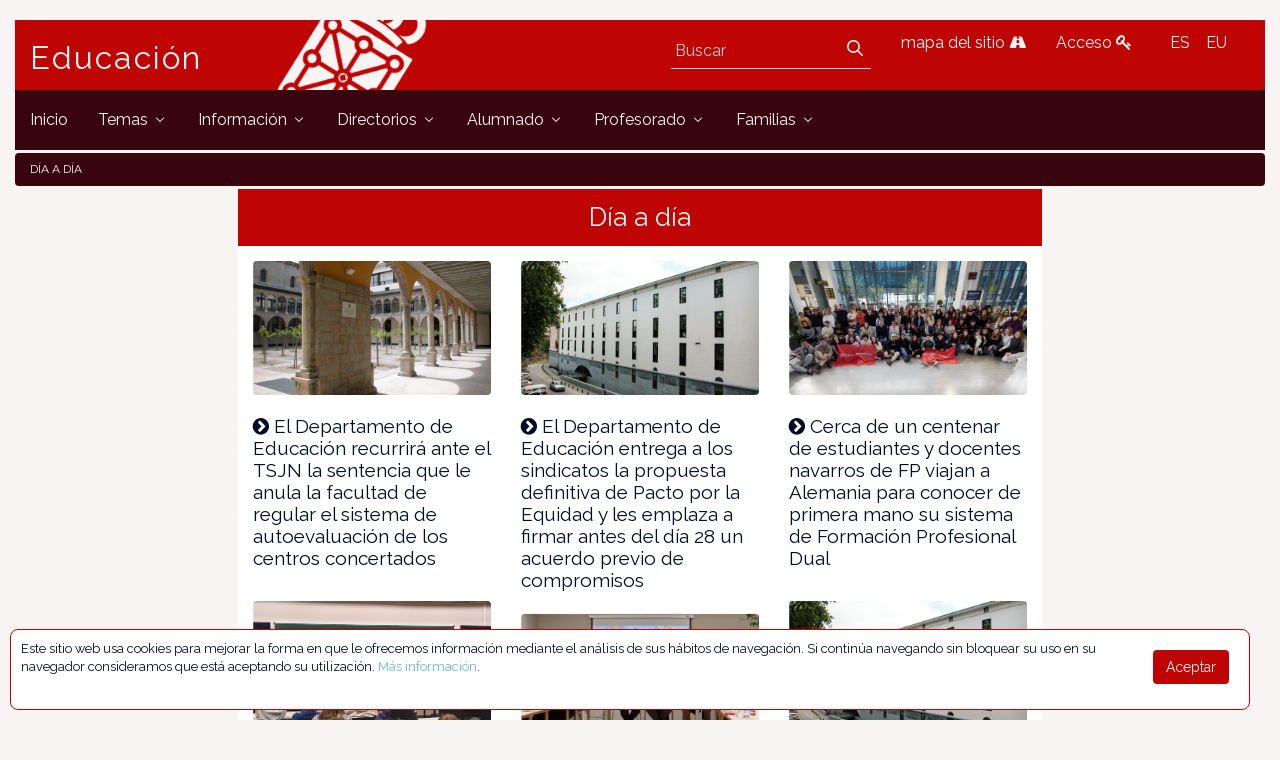

--- FILE ---
content_type: text/html;charset=UTF-8
request_url: https://www.educacion.navarra.es/es/web/dpto/dia-a-dia?p_p_id=com_liferay_asset_publisher_web_portlet_AssetPublisherPortlet_INSTANCE_yJAZ8ROj9vs2&p_p_lifecycle=0&p_p_state=normal&p_p_mode=view&_com_liferay_asset_publisher_web_portlet_AssetPublisherPortlet_INSTANCE_yJAZ8ROj9vs2_delta=15&p_r_p_resetCur=false&_com_liferay_asset_publisher_web_portlet_AssetPublisherPortlet_INSTANCE_yJAZ8ROj9vs2_cur=13
body_size: 114670
content:
<!DOCTYPE html> <html class="ltr" dir="ltr" lang="es-ES"> <head> <link href="https://fonts.googleapis.com/css?family=Open+Sans|Raleway" rel="stylesheet"> <link href="https://fonts.googleapis.com/css?family=Bitter" rel="stylesheet"> <title>Día a día - Dpto - Educación</title> <meta content="initial-scale=1.0, width=device-width" name="viewport" /> <meta content="text/html; charset=UTF-8" http-equiv="content-type" /> <link href="https://www.educacion.navarra.es/o/mentions-web/css/mentions.css" rel="stylesheet" type = "text/css" /> <link href="https://www.educacion.navarra.es/o/dynamic-data-mapping-form-renderer/css/main.css" rel="stylesheet" type = "text/css" /> <link data-senna-track="temporary" href="https://www.educacion.navarra.es/o/dpto-18-theme/images/favicon.ico" rel="Shortcut Icon" /> <link data-senna-track="temporary" href="https&#x3a;&#x2f;&#x2f;www&#x2e;educacion&#x2e;navarra&#x2e;es&#x2f;web&#x2f;dpto&#x2f;dia-a-dia&#x3f;p_p_id&#x3d;com_liferay_asset_publisher_web_portlet_AssetPublisherPortlet_INSTANCE_yJAZ8ROj9vs2&#x26;p_p_lifecycle&#x3d;0&#x26;p_p_state&#x3d;normal&#x26;p_p_mode&#x3d;view&#x26;_com_liferay_asset_publisher_web_portlet_AssetPublisherPortlet_INSTANCE_yJAZ8ROj9vs2_delta&#x3d;15&#x26;p_r_p_resetCur&#x3d;false&#x26;_com_liferay_asset_publisher_web_portlet_AssetPublisherPortlet_INSTANCE_yJAZ8ROj9vs2_cur&#x3d;13" rel="canonical" /> <link data-senna-track="temporary" href="https&#x3a;&#x2f;&#x2f;www&#x2e;educacion&#x2e;navarra&#x2e;es&#x2f;web&#x2f;dpto&#x2f;dia-a-dia&#x3f;p_p_id&#x3d;com_liferay_asset_publisher_web_portlet_AssetPublisherPortlet_INSTANCE_yJAZ8ROj9vs2&#x26;p_p_lifecycle&#x3d;0&#x26;p_p_state&#x3d;normal&#x26;p_p_mode&#x3d;view&#x26;_com_liferay_asset_publisher_web_portlet_AssetPublisherPortlet_INSTANCE_yJAZ8ROj9vs2_delta&#x3d;15&#x26;p_r_p_resetCur&#x3d;false&#x26;_com_liferay_asset_publisher_web_portlet_AssetPublisherPortlet_INSTANCE_yJAZ8ROj9vs2_cur&#x3d;13" hreflang="x-default" rel="alternate" /> <link data-senna-track="temporary" href="https&#x3a;&#x2f;&#x2f;www&#x2e;educacion&#x2e;navarra&#x2e;es&#x2f;web&#x2f;dpto&#x2f;dia-a-dia&#x3f;p_p_id&#x3d;com_liferay_asset_publisher_web_portlet_AssetPublisherPortlet_INSTANCE_yJAZ8ROj9vs2&#x26;p_p_lifecycle&#x3d;0&#x26;p_p_state&#x3d;normal&#x26;p_p_mode&#x3d;view&#x26;_com_liferay_asset_publisher_web_portlet_AssetPublisherPortlet_INSTANCE_yJAZ8ROj9vs2_delta&#x3d;15&#x26;p_r_p_resetCur&#x3d;false&#x26;_com_liferay_asset_publisher_web_portlet_AssetPublisherPortlet_INSTANCE_yJAZ8ROj9vs2_cur&#x3d;13" hreflang="es-ES" rel="alternate" /> <link data-senna-track="temporary" href="https&#x3a;&#x2f;&#x2f;www&#x2e;educacion&#x2e;navarra&#x2e;es&#x2f;it&#x2f;web&#x2f;dpto&#x2f;dia-a-dia&#x3f;p_p_id&#x3d;com_liferay_asset_publisher_web_portlet_AssetPublisherPortlet_INSTANCE_yJAZ8ROj9vs2&#x26;p_p_lifecycle&#x3d;0&#x26;p_p_state&#x3d;normal&#x26;p_p_mode&#x3d;view&#x26;_com_liferay_asset_publisher_web_portlet_AssetPublisherPortlet_INSTANCE_yJAZ8ROj9vs2_delta&#x3d;15&#x26;p_r_p_resetCur&#x3d;false&#x26;_com_liferay_asset_publisher_web_portlet_AssetPublisherPortlet_INSTANCE_yJAZ8ROj9vs2_cur&#x3d;13" hreflang="it-IT" rel="alternate" /> <link data-senna-track="temporary" href="https&#x3a;&#x2f;&#x2f;www&#x2e;educacion&#x2e;navarra&#x2e;es&#x2f;eu&#x2f;web&#x2f;dpto&#x2f;egunero&#x3f;p_p_id&#x3d;com_liferay_asset_publisher_web_portlet_AssetPublisherPortlet_INSTANCE_yJAZ8ROj9vs2&#x26;p_p_lifecycle&#x3d;0&#x26;p_p_state&#x3d;normal&#x26;p_p_mode&#x3d;view&#x26;_com_liferay_asset_publisher_web_portlet_AssetPublisherPortlet_INSTANCE_yJAZ8ROj9vs2_delta&#x3d;15&#x26;p_r_p_resetCur&#x3d;false&#x26;_com_liferay_asset_publisher_web_portlet_AssetPublisherPortlet_INSTANCE_yJAZ8ROj9vs2_cur&#x3d;13" hreflang="eu-ES" rel="alternate" /> <link data-senna-track="temporary" href="https&#x3a;&#x2f;&#x2f;www&#x2e;educacion&#x2e;navarra&#x2e;es&#x2f;fr&#x2f;web&#x2f;dpto&#x2f;dia-a-dia&#x3f;p_p_id&#x3d;com_liferay_asset_publisher_web_portlet_AssetPublisherPortlet_INSTANCE_yJAZ8ROj9vs2&#x26;p_p_lifecycle&#x3d;0&#x26;p_p_state&#x3d;normal&#x26;p_p_mode&#x3d;view&#x26;_com_liferay_asset_publisher_web_portlet_AssetPublisherPortlet_INSTANCE_yJAZ8ROj9vs2_delta&#x3d;15&#x26;p_r_p_resetCur&#x3d;false&#x26;_com_liferay_asset_publisher_web_portlet_AssetPublisherPortlet_INSTANCE_yJAZ8ROj9vs2_cur&#x3d;13" hreflang="fr-FR" rel="alternate" /> <link data-senna-track="temporary" href="https&#x3a;&#x2f;&#x2f;www&#x2e;educacion&#x2e;navarra&#x2e;es&#x2f;en&#x2f;web&#x2f;dpto&#x2f;dia-a-dia&#x3f;p_p_id&#x3d;com_liferay_asset_publisher_web_portlet_AssetPublisherPortlet_INSTANCE_yJAZ8ROj9vs2&#x26;p_p_lifecycle&#x3d;0&#x26;p_p_state&#x3d;normal&#x26;p_p_mode&#x3d;view&#x26;_com_liferay_asset_publisher_web_portlet_AssetPublisherPortlet_INSTANCE_yJAZ8ROj9vs2_delta&#x3d;15&#x26;p_r_p_resetCur&#x3d;false&#x26;_com_liferay_asset_publisher_web_portlet_AssetPublisherPortlet_INSTANCE_yJAZ8ROj9vs2_cur&#x3d;13" hreflang="en-US" rel="alternate" /> <link data-senna-track="temporary" href="https&#x3a;&#x2f;&#x2f;www&#x2e;educacion&#x2e;navarra&#x2e;es&#x2f;en_GB&#x2f;web&#x2f;dpto&#x2f;dia-a-dia&#x3f;p_p_id&#x3d;com_liferay_asset_publisher_web_portlet_AssetPublisherPortlet_INSTANCE_yJAZ8ROj9vs2&#x26;p_p_lifecycle&#x3d;0&#x26;p_p_state&#x3d;normal&#x26;p_p_mode&#x3d;view&#x26;_com_liferay_asset_publisher_web_portlet_AssetPublisherPortlet_INSTANCE_yJAZ8ROj9vs2_delta&#x3d;15&#x26;p_r_p_resetCur&#x3d;false&#x26;_com_liferay_asset_publisher_web_portlet_AssetPublisherPortlet_INSTANCE_yJAZ8ROj9vs2_cur&#x3d;13" hreflang="en-GB" rel="alternate" /> <link data-senna-track="temporary" href="https&#x3a;&#x2f;&#x2f;www&#x2e;educacion&#x2e;navarra&#x2e;es&#x2f;de&#x2f;web&#x2f;dpto&#x2f;dia-a-dia&#x3f;p_p_id&#x3d;com_liferay_asset_publisher_web_portlet_AssetPublisherPortlet_INSTANCE_yJAZ8ROj9vs2&#x26;p_p_lifecycle&#x3d;0&#x26;p_p_state&#x3d;normal&#x26;p_p_mode&#x3d;view&#x26;_com_liferay_asset_publisher_web_portlet_AssetPublisherPortlet_INSTANCE_yJAZ8ROj9vs2_delta&#x3d;15&#x26;p_r_p_resetCur&#x3d;false&#x26;_com_liferay_asset_publisher_web_portlet_AssetPublisherPortlet_INSTANCE_yJAZ8ROj9vs2_cur&#x3d;13" hreflang="de-DE" rel="alternate" /> <link class="lfr-css-file" data-senna-track="temporary" href="https&#x3a;&#x2f;&#x2f;www&#x2e;educacion&#x2e;navarra&#x2e;es&#x2f;o&#x2f;dpto-18-theme&#x2f;css&#x2f;aui&#x2e;css&#x3f;browserId&#x3d;other&#x26;themeId&#x3d;dpto18_WAR_dpto18theme&#x26;minifierType&#x3d;css&#x26;languageId&#x3d;es_ES&#x26;b&#x3d;7006&#x26;t&#x3d;1765368422718" id="liferayAUICSS" rel="stylesheet" type="text/css" /> <link data-senna-track="temporary" href="&#x2f;o&#x2f;frontend-css-web&#x2f;main&#x2e;css&#x3f;browserId&#x3d;other&#x26;themeId&#x3d;dpto18_WAR_dpto18theme&#x26;minifierType&#x3d;css&#x26;languageId&#x3d;es_ES&#x26;b&#x3d;7006&#x26;t&#x3d;1764687093416" id="liferayPortalCSS" rel="stylesheet" type="text/css" /> <link data-senna-track="temporary" href="&#x2f;combo&#x3f;browserId&#x3d;other&#x26;minifierType&#x3d;&#x26;themeId&#x3d;dpto18_WAR_dpto18theme&#x26;languageId&#x3d;es_ES&#x26;b&#x3d;7006&#x26;com_liferay_asset_publisher_web_portlet_AssetPublisherPortlet_INSTANCE_yJAZ8ROj9vs2&#x3a;&#x25;2Fcss&#x25;2Fmain&#x2e;css&#x26;com_liferay_product_navigation_product_menu_web_portlet_ProductMenuPortlet&#x3a;&#x25;2Fcss&#x25;2Fmain&#x2e;css&#x26;com_liferay_staging_bar_web_portlet_StagingBarPortlet&#x3a;&#x25;2Fcss&#x25;2Fmain&#x2e;css&#x26;t&#x3d;1764683732000" id="c9943c86" rel="stylesheet" type="text/css" /> <script data-senna-track="temporary" type="text/javascript">var Liferay=Liferay||{};
Liferay.Browser={acceptsGzip:function(){return!0},getMajorVersion:function(){return 131},getRevision:function(){return"537.36"},getVersion:function(){return"131.0"},isAir:function(){return!1},isChrome:function(){return!0},isEdge:function(){return!1},isFirefox:function(){return!1},isGecko:function(){return!0},isIe:function(){return!1},isIphone:function(){return!1},isLinux:function(){return!1},isMac:function(){return!0},isMobile:function(){return!1},isMozilla:function(){return!1},isOpera:function(){return!1},
isRtf:function(){return!0},isSafari:function(){return!0},isSun:function(){return!1},isWebKit:function(){return!0},isWindows:function(){return!1}};Liferay.Data=Liferay.Data||{};Liferay.Data.ICONS_INLINE_SVG=!0;Liferay.Data.NAV_SELECTOR="#navigation";Liferay.Data.NAV_SELECTOR_MOBILE="#navigationCollapse";Liferay.Data.isCustomizationView=function(){return!1};Liferay.Data.notices=[null];
Liferay.PortletKeys={DOCUMENT_LIBRARY:"com_liferay_document_library_web_portlet_DLPortlet",DYNAMIC_DATA_MAPPING:"com_liferay_dynamic_data_mapping_web_portlet_DDMPortlet",ITEM_SELECTOR:"com_liferay_item_selector_web_portlet_ItemSelectorPortlet"};Liferay.PropsValues={JAVASCRIPT_SINGLE_PAGE_APPLICATION_TIMEOUT:0,NTLM_AUTH_ENABLED:!1,UPLOAD_SERVLET_REQUEST_IMPL_MAX_SIZE:2147483648};
Liferay.ThemeDisplay={getLayoutId:function(){return"1103"},getLayoutRelativeControlPanelURL:function(){return"/es/group/dpto/~/control_panel/manage?p_p_id\x3dcom_liferay_asset_publisher_web_portlet_AssetPublisherPortlet_INSTANCE_yJAZ8ROj9vs2"},getLayoutRelativeURL:function(){return"/es/web/dpto/dia-a-dia"},getLayoutURL:function(){return"https://www.educacion.navarra.es/es/web/dpto/dia-a-dia"},getParentLayoutId:function(){return"0"},isControlPanel:function(){return!1},isPrivateLayout:function(){return"false"},
isVirtualLayout:function(){return!1},getBCP47LanguageId:function(){return"es-ES"},getCDNBaseURL:function(){return"https://www.educacion.navarra.es"},getCDNDynamicResourcesHost:function(){return""},getCDNHost:function(){return""},getCompanyGroupId:function(){return"10192"},getCompanyId:function(){return"10154"},getDefaultLanguageId:function(){return"es_ES"},getDoAsUserIdEncoded:function(){return""},getLanguageId:function(){return"es_ES"},getParentGroupId:function(){return"27590"},getPathContext:function(){return""},
getPathImage:function(){return"/image"},getPathJavaScript:function(){return"/o/frontend-js-web"},getPathMain:function(){return"/es/c"},getPathThemeImages:function(){return"https://www.educacion.navarra.es/o/dpto-18-theme/images"},getPathThemeRoot:function(){return"/o/dpto-18-theme"},getPlid:function(){return"989868"},getPortalURL:function(){return"https://www.educacion.navarra.es"},getScopeGroupId:function(){return"27590"},getScopeGroupIdOrLiveGroupId:function(){return"27590"},getSessionId:function(){return""},
getSiteAdminURL:function(){return"https://www.educacion.navarra.es/group/dpto/~/control_panel/manage?p_p_lifecycle\x3d0\x26p_p_state\x3dmaximized\x26p_p_mode\x3dview"},getSiteGroupId:function(){return"27590"},getURLControlPanel:function(){return"/es/group/control_panel?refererPlid\x3d989868"},getURLHome:function(){return"https://www.educacion.navarra.es/web/dpto/inicio"},getUserId:function(){return"10158"},getUserName:function(){return""},isAddSessionIdToURL:function(){return!1},isFreeformLayout:function(){return!1},
isImpersonated:function(){return!1},isSignedIn:function(){return!1},isStateExclusive:function(){return!1},isStateMaximized:function(){return!1},isStatePopUp:function(){return!1}};var themeDisplay=Liferay.ThemeDisplay;
Liferay.AUI={getAvailableLangPath:function(){return"available_languages.jsp?browserId\x3dother\x26themeId\x3ddpto18_WAR_dpto18theme\x26colorSchemeId\x3d01\x26minifierType\x3djs\x26languageId\x3des_ES\x26b\x3d7006\x26t\x3d1764687093598"},getCombine:function(){return!0},getComboPath:function(){return"/combo/?browserId\x3dother\x26minifierType\x3d\x26languageId\x3des_ES\x26b\x3d7006\x26t\x3d1764687093598\x26"},getDateFormat:function(){return"%d/%m/%Y"},getEditorCKEditorPath:function(){return"/o/frontend-editor-ckeditor-web"},
getFilter:function(){return"min"},getFilterConfig:function(){var a=null;this.getCombine()||(a={replaceStr:".js"+this.getStaticResourceURLParams(),searchExp:"\\.js$"});return a},getJavaScriptRootPath:function(){return"/o/frontend-js-web"},getLangPath:function(){return"aui_lang.jsp?browserId\x3dother\x26themeId\x3ddpto18_WAR_dpto18theme\x26colorSchemeId\x3d01\x26minifierType\x3djs\x26languageId\x3des_ES\x26b\x3d7006\x26t\x3d1764687093598"},getPortletRootPath:function(){return"/html/portlet"},getStaticResourceURLParams:function(){return"?browserId\x3dother\x26minifierType\x3d\x26languageId\x3des_ES\x26b\x3d7006\x26t\x3d1764687093598"}};
Liferay.authToken="vTGJAOvL";Liferay.currentURL="/es/web/dpto/dia-a-dia?p_p_id\x3dcom_liferay_asset_publisher_web_portlet_AssetPublisherPortlet_INSTANCE_yJAZ8ROj9vs2\x26p_p_lifecycle\x3d0\x26p_p_state\x3dnormal\x26p_p_mode\x3dview\x26_com_liferay_asset_publisher_web_portlet_AssetPublisherPortlet_INSTANCE_yJAZ8ROj9vs2_delta\x3d15\x26p_r_p_resetCur\x3dfalse\x26_com_liferay_asset_publisher_web_portlet_AssetPublisherPortlet_INSTANCE_yJAZ8ROj9vs2_cur\x3d13";Liferay.currentURLEncoded="%2Fes%2Fweb%2Fdpto%2Fdia-a-dia%3Fp_p_id%3Dcom_liferay_asset_publisher_web_portlet_AssetPublisherPortlet_INSTANCE_yJAZ8ROj9vs2%26p_p_lifecycle%3D0%26p_p_state%3Dnormal%26p_p_mode%3Dview%26_com_liferay_asset_publisher_web_portlet_AssetPublisherPortlet_INSTANCE_yJAZ8ROj9vs2_delta%3D15%26p_r_p_resetCur%3Dfalse%26_com_liferay_asset_publisher_web_portlet_AssetPublisherPortlet_INSTANCE_yJAZ8ROj9vs2_cur%3D13";</script> <script src="/o/js_loader_modules?t=1765368422718" type="text/javascript"></script> <script src="/o/frontend-js-web/everything.jsp?browserId=other&amp;themeId=dpto18_WAR_dpto18theme&amp;colorSchemeId=01&amp;minifierType=js&amp;minifierBundleId=javascript.everything.files&amp;languageId=es_ES&amp;b=7006&amp;t=1764687093598" type="text/javascript"></script> <script src="/o/js_bundle_config?t=1765368423008" type="text/javascript"></script> <script data-senna-track="temporary" type="text/javascript"></script> <!-- Google tag (gtag.js) --> <script async src="https://www.googletagmanager.com/gtag/js?id=G-BNZPJKR4VB"></script> <script>window.dataLayer=window.dataLayer||[];function gtag(){dataLayer.push(arguments)}gtag("js",new Date);gtag("config","G-BNZPJKR4VB");</script> <script data-senna-track="temporary" src="&#x2f;combo&#x3f;browserId&#x3d;other&#x26;minifierType&#x3d;&#x26;themeId&#x3d;dpto18_WAR_dpto18theme&#x26;languageId&#x3d;es_ES&#x26;b&#x3d;7006&#x26;com_liferay_staging_bar_web_portlet_StagingBarPortlet&#x3a;&#x25;2Fjs&#x25;2Fstaging&#x2e;js&#x26;com_liferay_staging_bar_web_portlet_StagingBarPortlet&#x3a;&#x25;2Fjs&#x25;2Fstaging_branch&#x2e;js&#x26;com_liferay_staging_bar_web_portlet_StagingBarPortlet&#x3a;&#x25;2Fjs&#x25;2Fstaging_version&#x2e;js&#x26;t&#x3d;1764683732000" type="text/javascript"></script> <link class="lfr-css-file" data-senna-track="temporary" href="https&#x3a;&#x2f;&#x2f;www&#x2e;educacion&#x2e;navarra&#x2e;es&#x2f;o&#x2f;dpto-18-theme&#x2f;css&#x2f;main&#x2e;css&#x3f;browserId&#x3d;other&#x26;themeId&#x3d;dpto18_WAR_dpto18theme&#x26;minifierType&#x3d;css&#x26;languageId&#x3d;es_ES&#x26;b&#x3d;7006&#x26;t&#x3d;1765368422718" id="liferayThemeCSS" rel="stylesheet" type="text/css" /> <style data-senna-track="temporary" type="text/css">#p_p_id_com_liferay_asset_publisher_web_portlet_AssetPublisherPortlet_INSTANCE_yJAZ8ROj9vs2_ .portlet-content{border-width:;border-style:}</style> <script type="text/javascript">Liferay.Loader.require("frontend-js-spa-web/liferay/init.es",function(a){(function(){(function(){Liferay.SPA=Liferay.SPA||{};Liferay.SPA.cacheExpirationTime=-1;Liferay.SPA.clearScreensCache=!0;Liferay.SPA.excludedPaths=["/documents","/image"];Liferay.SPA.loginRedirect="";Liferay.SPA.requestTimeout=0;Liferay.SPA.userNotification={message:"Parece que esto est\u00e1 tomando m\u00e1s tiempo del esperado.",timeout:3E4,title:"\u00a1 Uy"};a.default.init(function(b){b.setPortletsBlacklist({com_liferay_site_navigation_directory_web_portlet_SitesDirectoryPortlet:!0,
com_liferay_nested_portlets_web_portlet_NestedPortletsPortlet:!0,com_liferay_login_web_portlet_LoginPortlet:!0,com_liferay_layout_admin_web_portlet_MyPagesPortlet:!0,com_liferay_login_web_portlet_FastLoginPortlet:!0});b.setValidStatusCodes([221,490,494,499,491,492,493,495,220])})})()})()},function(a){console.error(a)});</script><link data-senna-track="permanent" href="https://www.educacion.navarra.es/combo?browserId=other&minifierType=css&languageId=es_ES&b=7006&t=1764687086929&/o/product-navigation-simulation-theme-contributor/css/simulation_panel.css&/o/product-navigation-product-menu-theme-contributor/product_navigation_product_menu.css&/o/product-navigation-control-menu-theme-contributor/product_navigation_control_menu.css" rel="stylesheet" type = "text/css" /> <script data-senna-track="permanent" src="https://www.educacion.navarra.es/combo?browserId=other&minifierType=js&languageId=es_ES&b=7006&t=1764687086929&/o/product-navigation-control-menu-theme-contributor/product_navigation_control_menu.js" type = "text/javascript"></script> <link rel="shortcut icon" type="image/png" href="https://www.educacion.navarra.es/o/dpto-18-theme/images/favicon.png"> </head> <body class=" controls-visible default yui3-skin-sam signed-out public-page site"> <nav class="quick-access-nav" id="dajq_quickAccessNav"> <h1 class="hide-accessible">Navegación</h1> <ul> <li><a href="#main-content">Saltar al contenido</a></li> </ul> </nav> <div id="wrapper"> <header class="container-fluid-1280" id="banner" role="banner"> <div class="row"> <div class="navbar-header row" id="heading"> <div class="col-md-4 logogn" id="headingleft"> <span class="site-name" title="Ir a Educación"> <a class="logo custom-logo" href="https://www.educacion.navarra.es/es/web/dpto" title="Ir a Educación"> Educación </a> </span> </div> <div class="col-md-8" id="headingright"> <ul class=pull-right> <li> <div class="mi-boton-menu"> <button aria-controls="navigation" aria-expanded="false" class="collapsed navbar-toggle" data-target="#navigationCollapse" data-toggle="collapse" type="button"> Men&uacute; <i class=icon-reorder></i> </button> </div> </li> <li> <div class="navbar-form navbar-right" role="search"> <div class="portlet-boundary portlet-boundary_com_liferay_portal_search_web_portlet_SearchPortlet_ portlet-static portlet-static-end portlet-barebone portlet-search " id="p_p_id_com_liferay_portal_search_web_portlet_SearchPortlet_" > <span id="p_com_liferay_portal_search_web_portlet_SearchPortlet"></span> <section class="portlet" id="portlet_com_liferay_portal_search_web_portlet_SearchPortlet"> <div class="portlet-content"> <div class=" portlet-content-container" > <div class="portlet-body"> <form action="https&#x3a;&#x2f;&#x2f;www&#x2e;educacion&#x2e;navarra&#x2e;es&#x2f;es&#x2f;web&#x2f;dpto&#x2f;dia-a-dia&#x3f;p_p_id&#x3d;com_liferay_portal_search_web_portlet_SearchPortlet&#x26;p_p_lifecycle&#x3d;0&#x26;p_p_state&#x3d;maximized&#x26;p_p_mode&#x3d;view&#x26;_com_liferay_portal_search_web_portlet_SearchPortlet_mvcPath&#x3d;&#x25;2Fsearch&#x2e;jsp&#x26;_com_liferay_portal_search_web_portlet_SearchPortlet_redirect&#x3d;https&#x25;3A&#x25;2F&#x25;2Fwww&#x2e;educacion&#x2e;navarra&#x2e;es&#x25;2Fes&#x25;2Fweb&#x25;2Fdpto&#x25;2Fdia-a-dia&#x25;3Fp_p_id&#x25;3Dcom_liferay_portal_search_web_portlet_SearchPortlet&#x25;26p_p_lifecycle&#x25;3D0&#x25;26p_p_state&#x25;3Dnormal&#x25;26p_p_mode&#x25;3Dview" class="form " data-fm-namespace="_com_liferay_portal_search_web_portlet_SearchPortlet_" id="_com_liferay_portal_search_web_portlet_SearchPortlet_fm" method="get" name="_com_liferay_portal_search_web_portlet_SearchPortlet_fm" > <fieldset class="input-container" disabled="disabled"> <input  class="field form-control"  id="_com_liferay_portal_search_web_portlet_SearchPortlet_formDate"    name="_com_liferay_portal_search_web_portlet_SearchPortlet_formDate"     type="hidden" value="1769065430569"   /> <input name="p_p_id" type="hidden" value="com_liferay_portal_search_web_portlet_SearchPortlet" /><input name="p_p_lifecycle" type="hidden" value="0" /><input name="p_p_state" type="hidden" value="maximized" /><input name="p_p_mode" type="hidden" value="view" /><input name="_com_liferay_portal_search_web_portlet_SearchPortlet_mvcPath" type="hidden" value="&#x2f;search&#x2e;jsp" /><input name="_com_liferay_portal_search_web_portlet_SearchPortlet_redirect" type="hidden" value="https&#x3a;&#x2f;&#x2f;www&#x2e;educacion&#x2e;navarra&#x2e;es&#x2f;es&#x2f;web&#x2f;dpto&#x2f;dia-a-dia&#x3f;p_p_id&#x3d;com_liferay_portal_search_web_portlet_SearchPortlet&#x26;p_p_lifecycle&#x3d;0&#x26;p_p_state&#x3d;normal&#x26;p_p_mode&#x3d;view" /> <fieldset class="fieldset " ><div class=""> <div class="form-group form-group-inline input-text-wrapper"> <input  class="field search-input form-control"  id="_com_liferay_portal_search_web_portlet_SearchPortlet_keywords"    name="_com_liferay_portal_search_web_portlet_SearchPortlet_keywords"   placeholder="Buscar" title="Buscar" type="text" value=""  size="30"  /> </div> <input  class="field form-control"  id="_com_liferay_portal_search_web_portlet_SearchPortlet_scope"    name="_com_liferay_portal_search_web_portlet_SearchPortlet_scope"     type="hidden" value="this-site"   /> <div class="lfr-ddm-field-group lfr-ddm-field-group-inline field-wrapper" > <span class="icon-monospaced" > <a href="javascript&#x3a;&#x3b;" target="_self" class=" lfr-icon-item taglib-icon" id="_com_liferay_portal_search_web_portlet_SearchPortlet_rjus__null__null" onClick="_com_liferay_portal_search_web_portlet_SearchPortlet_search();" > <span id="qfkd__null__null"><svg class="lexicon-icon lexicon-icon-search" focusable="false" role="img" title="" ><use data-href="https://www.educacion.navarra.es/o/dpto-18-theme/images/lexicon/icons.svg#search"></use><title>search</title></svg></span> <span class="taglib-text hide-accessible"></span> </a> </span> </div> </div></fieldset> <script type="text/javascript">function _com_liferay_portal_search_web_portlet_SearchPortlet_search(){var a=document._com_liferay_portal_search_web_portlet_SearchPortlet_fm._com_liferay_portal_search_web_portlet_SearchPortlet_keywords.value,a=a.replace(/^\s+|\s+$/,"");""!=a&&submitForm(document._com_liferay_portal_search_web_portlet_SearchPortlet_fm)};</script> </fieldset> </form> <script type="text/javascript">AUI().use("liferay-form",function(b){(function(){Liferay.Form.register({id:"_com_liferay_portal_search_web_portlet_SearchPortlet_fm",fieldRules:[],onSubmit:function(a){_com_liferay_portal_search_web_portlet_SearchPortlet_search();a.preventDefault()},validateOnBlur:!0});Liferay.on("destroyPortlet",function(a){"com_liferay_portal_search_web_portlet_SearchPortlet"===a.portletId&&delete Liferay.Form._INSTANCES._com_liferay_portal_search_web_portlet_SearchPortlet_fm});b.all("#_com_liferay_portal_search_web_portlet_SearchPortlet_fm .input-container").removeAttribute("disabled");
Liferay.fire("_com_liferay_portal_search_web_portlet_SearchPortlet_formReady")})()});</script> </div> </div> </div> </section> </div> </div> </li> <li> <a href="/web/dpto/mapa" title="mapa del sitio"> mapa del sitio <i class=icon-road></i> </a> </li> <li> <a href="/c/portal/login" title="Acceso"> Acceso <i class=icon-key></i> </a> </li> <li> <div class="portlet-boundary portlet-boundary_com_liferay_site_navigation_language_web_portlet_SiteNavigationLanguagePortlet_ portlet-static portlet-static-end portlet-borderless portlet-language " id="p_p_id_com_liferay_site_navigation_language_web_portlet_SiteNavigationLanguagePortlet_" > <span id="p_com_liferay_site_navigation_language_web_portlet_SiteNavigationLanguagePortlet"></span> <section class="portlet" id="portlet_com_liferay_site_navigation_language_web_portlet_SiteNavigationLanguagePortlet"> <div class="portlet-content"> <div class=" portlet-content-container" > <div class="portlet-body"> <style> .language-entry-short-text { padding: 0 0.5em; } </style> <span class="language-entry-short-text" lang="es-ES" >ES</span><a href="&#x2f;es&#x2f;c&#x2f;portal&#x2f;update_language&#x3f;p_l_id&#x3d;989868&#x26;redirect&#x3d;&#x25;2Fes&#x25;2Fweb&#x25;2Fdpto&#x25;2Fdia-a-dia&#x25;3Fp_p_id&#x25;3Dcom_liferay_asset_publisher_web_portlet_AssetPublisherPortlet_INSTANCE_yJAZ8ROj9vs2&#x25;26p_p_lifecycle&#x25;3D0&#x25;26p_p_state&#x25;3Dnormal&#x25;26p_p_mode&#x25;3Dview&#x25;26_com_liferay_asset_publisher_web_portlet_AssetPublisherPortlet_INSTANCE_yJAZ8ROj9vs2_delta&#x25;3D15&#x25;26p_r_p_resetCur&#x25;3Dfalse&#x25;26_com_liferay_asset_publisher_web_portlet_AssetPublisherPortlet_INSTANCE_yJAZ8ROj9vs2_cur&#x25;3D13&#x26;languageId&#x3d;eu_ES" class="language-entry-short-text" lang="eu-ES" >EU</a> </div> </div> </div> </section> </div> </li> </ul> </div> </div> <div aria-expanded="false" class="collapse navbar-collapse" id="navigationCollapse"> <nav class="sort-pages modify-pages site-navigation" id="navigation" role="navigation"> <div class="navbar-right"> <div class="portlet-boundary portlet-boundary_com_liferay_site_navigation_menu_web_portlet_SiteNavigationMenuPortlet_ portlet-static portlet-static-end portlet-barebone portlet-navigation " id="p_p_id_com_liferay_site_navigation_menu_web_portlet_SiteNavigationMenuPortlet_" > <span id="p_com_liferay_site_navigation_menu_web_portlet_SiteNavigationMenuPortlet"></span> <section class="portlet" id="portlet_com_liferay_site_navigation_menu_web_portlet_SiteNavigationMenuPortlet"> <div class="portlet-content"> <div class=" portlet-content-container" > <div class="portlet-body"> <div class="navbar" id="navbar_com_liferay_site_navigation_menu_web_portlet_SiteNavigationMenuPortlet"> <ul aria-label="Páginas del sitio web" class="nav navbar-blank navbar-nav navbar-site" role="menubar"> <h1 class="hide-accessible">Navegación</h1> <li class="lfr-nav-item" id="layout_782" role="presentation"> <a aria-labelledby="layout_782" class="" href='https&#x3a;&#x2f;&#x2f;www&#x2e;educacion&#x2e;navarra&#x2e;es&#x2f;es&#x2f;web&#x2f;dpto&#x2f;inicio' role="menuitem"> <span> Inicio </span> </a> </li> <li class="lfr-nav-item dropdown" id="layout_419" role="presentation"> <a aria-labelledby="layout_419" aria-haspopup='true' class="dropdown-toggle" href='https&#x3a;&#x2f;&#x2f;www&#x2e;educacion&#x2e;navarra&#x2e;es&#x2f;es&#x2f;web&#x2f;dpto&#x2f;temas' role="menuitem"> <span> Temas <span class="lfr-nav-child-toggle"> <span id="jbfs__null__null"><svg class="lexicon-icon lexicon-icon-angle-down" focusable="false" role="img" title="" ><use data-href="https://www.educacion.navarra.es/o/dpto-18-theme/images/lexicon/icons.svg#angle-down"></use><title>angle-down</title></svg></span> </span> </span> </a> <ul aria-expanded="false" class="child-menu dropdown-menu" role="menu"> <li class="" id="layout_530" role="presentation"> <a aria-labelledby="layout_530" href="https&#x3a;&#x2f;&#x2f;www&#x2e;educacion&#x2e;navarra&#x2e;es&#x2f;es&#x2f;web&#x2f;dpto&#x2f;atencion-a-la-diversidad" role="menuitem">Atención a la diversidad</a> </li> <li class="" id="layout_438" role="presentation"> <a aria-labelledby="layout_438" href="https&#x3a;&#x2f;&#x2f;www&#x2e;educacion&#x2e;navarra&#x2e;es&#x2f;es&#x2f;web&#x2f;dpto&#x2f;bachillerato" role="menuitem">Bachillerato</a> </li> <li class="" id="layout_490" role="presentation"> <a aria-labelledby="layout_490" href="https&#x3a;&#x2f;&#x2f;www&#x2e;educacion&#x2e;navarra&#x2e;es&#x2f;es&#x2f;web&#x2f;dpto&#x2f;educacion-de-personas-adultas" role="menuitem">Educación de personas adultas</a> </li> <li class="" id="layout_430" role="presentation"> <a aria-labelledby="layout_430" href="https&#x3a;&#x2f;&#x2f;www&#x2e;educacion&#x2e;navarra&#x2e;es&#x2f;es&#x2f;web&#x2f;dpto&#x2f;educacion-secundaria-obligatoria" role="menuitem">Educación Secundaria Obligatoria (ESO)</a> </li> <li class="" id="layout_465" role="presentation"> <a aria-labelledby="layout_465" href="https&#x3a;&#x2f;&#x2f;www&#x2e;educacion&#x2e;navarra&#x2e;es&#x2f;es&#x2f;web&#x2f;dpto&#x2f;ensenanzas-artisticas" role="menuitem">Enseñanzas artísticas</a> </li> <li class="" id="layout_418" role="presentation"> <a aria-labelledby="layout_418" href="https&#x3a;&#x2f;&#x2f;www&#x2e;educacion&#x2e;navarra&#x2e;es&#x2f;es&#x2f;web&#x2f;dpto&#x2f;escolarizacion" role="menuitem">Escolarización</a> </li> <li class="" id="layout_1062" role="presentation"> <a aria-labelledby="layout_1062" href="https&#x3a;&#x2f;&#x2f;www&#x2e;educacion&#x2e;navarra&#x2e;es&#x2f;es&#x2f;web&#x2f;dpto&#x2f;ensenanzas-deportivas-de-regimen-especial" role="menuitem">Enseñanzas deportivas de Régimen Especial</a> </li> <li class="" id="layout_480" role="presentation"> <a aria-labelledby="layout_480" href="https&#x3a;&#x2f;&#x2f;www&#x2e;educacion&#x2e;navarra&#x2e;es&#x2f;es&#x2f;web&#x2f;dpto&#x2f;estudios-universitarios" role="menuitem">Prácticas universitarias</a> </li> <li class="" id="layout_623" role="presentation"> <a aria-labelledby="layout_623" href="https&#x3a;&#x2f;&#x2f;www&#x2e;educacion&#x2e;navarra&#x2e;es&#x2f;es&#x2f;web&#x2f;dpto&#x2f;evaluacion-y-calidad" role="menuitem">Evaluación</a> </li> <li class="" id="layout_443" role="presentation"> <a aria-labelledby="layout_443" href="https&#x3a;&#x2f;&#x2f;www&#x2e;educacion&#x2e;navarra&#x2e;es&#x2f;es&#x2f;web&#x2f;dpto&#x2f;formacion-profesional" role="menuitem">Formación Profesional</a> </li> <li class="" id="layout_500" role="presentation"> <a aria-labelledby="layout_500" href="https&#x3a;&#x2f;&#x2f;www&#x2e;educacion&#x2e;navarra&#x2e;es&#x2f;es&#x2f;web&#x2f;dpto&#x2f;idiomas-plurilinguismo" role="menuitem">Plurilingüismo</a> </li> <li class="" id="layout_556" role="presentation"> <a aria-labelledby="layout_556" href="https&#x3a;&#x2f;&#x2f;www&#x2e;educacion&#x2e;navarra&#x2e;es&#x2f;es&#x2f;web&#x2f;dpto&#x2f;participacion-educativa" role="menuitem">Participación educativa</a> </li> <li class="" id="layout_422" role="presentation"> <a aria-labelledby="layout_422" href="https&#x3a;&#x2f;&#x2f;www&#x2e;educacion&#x2e;navarra&#x2e;es&#x2f;es&#x2f;web&#x2f;dpto&#x2f;primer-ciclo-de-educacion-infantil" role="menuitem">Primer ciclo de Educación Infantil (0-3 años)</a> </li> <li class="" id="layout_425" role="presentation"> <a aria-labelledby="layout_425" href="https&#x3a;&#x2f;&#x2f;www&#x2e;educacion&#x2e;navarra&#x2e;es&#x2f;es&#x2f;web&#x2f;dpto&#x2f;segundo-ciclo-de-educacion-infantil-y-primaria" role="menuitem">2º ciclo de ed. infantil y primaria</a> </li> <li class="" id="layout_1222" role="presentation"> <a aria-labelledby="layout_1222" href="https&#x3a;&#x2f;&#x2f;www&#x2e;educacion&#x2e;navarra&#x2e;es&#x2f;es&#x2f;web&#x2f;dpto&#x2f;escuelas-en-red" role="menuitem">Escuelas en red</a> </li> <li class="" id="layout_1238" role="presentation"> <a aria-labelledby="layout_1238" href="https&#x3a;&#x2f;&#x2f;www&#x2e;educacion&#x2e;navarra&#x2e;es&#x2f;es&#x2f;web&#x2f;dpto&#x2f;proyectos-de-innovacion" role="menuitem">Proyectos de innovación educativa</a> </li> <li class="" id="layout_1272" role="presentation"> <a aria-labelledby="layout_1272" href="https&#x3a;&#x2f;&#x2f;www&#x2e;educacion&#x2e;navarra&#x2e;es&#x2f;es&#x2f;web&#x2f;dpto&#x2f;bachillerato-internacional" role="menuitem">Bachillerato internacional</a> </li> <li class="" id="layout_1342" role="presentation"> <a aria-labelledby="layout_1342" href="https&#x3a;&#x2f;&#x2f;www&#x2e;educacion&#x2e;navarra&#x2e;es&#x2f;es&#x2f;web&#x2f;dpto&#x2f;escuelas-rurales" role="menuitem">Escuelas rurales</a> </li> <li class="" id="layout_1733" role="presentation"> <a aria-labelledby="layout_1733" href="https&#x3a;&#x2f;&#x2f;kadinet&#x2e;educacion&#x2e;navarra&#x2e;es&#x2f;" role="menuitem">Sistemas de gestión de la calidad</a> </li> <li class="" id="layout_1957" role="presentation"> <a aria-labelledby="layout_1957" href="https&#x3a;&#x2f;&#x2f;coeducacion&#x2e;educacion&#x2e;navarra&#x2e;es&#x2f;" role="menuitem">Coeducación</a> </li> <li class="" id="layout_1795" role="presentation"> <a aria-labelledby="layout_1795" href="https&#x3a;&#x2f;&#x2f;www&#x2e;educacion&#x2e;navarra&#x2e;es&#x2f;es&#x2f;web&#x2f;dpto&#x2f;artes-plasticas-y-diseno" role="menuitem">Artes Plásticas y Diseño</a> </li> <li class="" id="layout_1960" role="presentation"> <a aria-labelledby="layout_1960" href="https&#x3a;&#x2f;&#x2f;convivencia&#x2e;educacion&#x2e;navarra&#x2e;es&#x2f;" role="menuitem">Asesoría para la Convivencia</a> </li> <li class="" id="layout_2016" role="presentation"> <a aria-labelledby="layout_2016" href="https&#x3a;&#x2f;&#x2f;www&#x2e;educacion&#x2e;navarra&#x2e;es&#x2f;es&#x2f;web&#x2f;dpto&#x2f;jornada-escolar" role="menuitem">Jornada Escolar</a> </li> <li class="" id="layout_2017" role="presentation"> <a aria-labelledby="layout_2017" href="https&#x3a;&#x2f;&#x2f;www&#x2e;educacion&#x2e;navarra&#x2e;es&#x2f;es&#x2f;web&#x2f;dpto&#x2f;colaboraci&#x25;C3&#x25;B3n-de-profesorado-jubilado" role="menuitem">Colaboración de profesorado jubilado</a> </li> </ul> </li> <li class="lfr-nav-item dropdown" id="layout_783" role="presentation"> <a aria-labelledby="layout_783" aria-haspopup='true' class="dropdown-toggle" href='https&#x3a;&#x2f;&#x2f;www&#x2e;educacion&#x2e;navarra&#x2e;es&#x2f;es&#x2f;web&#x2f;dpto&#x2f;informacion' role="menuitem"> <span> Información <span class="lfr-nav-child-toggle"> <span id="uvlz__null__null"><svg class="lexicon-icon lexicon-icon-angle-down" focusable="false" role="img" title="" ><use data-href="https://www.educacion.navarra.es/o/dpto-18-theme/images/lexicon/icons.svg#angle-down"></use><title>angle-down</title></svg></span> </span> </span> </a> <ul aria-expanded="false" class="child-menu dropdown-menu" role="menu"> <li class="" id="layout_784" role="presentation"> <a aria-labelledby="layout_784" href="https&#x3a;&#x2f;&#x2f;www&#x2e;educacion&#x2e;navarra&#x2e;es&#x2f;es&#x2f;web&#x2f;dpto&#x2f;becas-y-ayudas" role="menuitem">Becas y ayudas</a> </li> <li class="" id="layout_787" role="presentation"> <a aria-labelledby="layout_787" href="https&#x3a;&#x2f;&#x2f;www&#x2e;educacion&#x2e;navarra&#x2e;es&#x2f;es&#x2f;web&#x2f;dpto&#x2f;calendario-escolar" role="menuitem">Calendario escolar</a> </li> <li class="" id="layout_791" role="presentation"> <a aria-labelledby="layout_791" href="https&#x3a;&#x2f;&#x2f;www&#x2e;educacion&#x2e;navarra&#x2e;es&#x2f;es&#x2f;web&#x2f;dpto&#x2f;concursos-y-premios" role="menuitem">Concursos y premios</a> </li> <li class="" id="layout_1017" role="presentation"> <a aria-labelledby="layout_1017" href="https&#x3a;&#x2f;&#x2f;www&#x2e;educacion&#x2e;navarra&#x2e;es&#x2f;es&#x2f;web&#x2f;dpto&#x2f;equivalencias-de-titulos-y-estudios" role="menuitem">Equivalencias de títulos y estudios no universitarios</a> </li> <li class="" id="layout_794" role="presentation"> <a aria-labelledby="layout_794" href="https&#x3a;&#x2f;&#x2f;www&#x2e;educacion&#x2e;navarra&#x2e;es&#x2f;es&#x2f;web&#x2f;dpto&#x2f;estadisticas" role="menuitem">Estadísticas</a> </li> <li class="" id="layout_798" role="presentation"> <a aria-labelledby="layout_798" href="https&#x3a;&#x2f;&#x2f;www&#x2e;educacion&#x2e;navarra&#x2e;es&#x2f;es&#x2f;web&#x2f;dpto&#x2f;informacion-laboral-rrhh" role="menuitem">Información laboral</a> </li> <li class="" id="layout_797" role="presentation"> <a aria-labelledby="layout_797" href="https&#x3a;&#x2f;&#x2f;www&#x2e;educacion&#x2e;navarra&#x2e;es&#x2f;es&#x2f;web&#x2f;dpto&#x2f;instrucciones-de-inicio-de-curso" role="menuitem">Instrucciones de inicio de curso</a> </li> <li class="" id="layout_828" role="presentation"> <a aria-labelledby="layout_828" href="https&#x3a;&#x2f;&#x2f;www&#x2e;educacion&#x2e;navarra&#x2e;es&#x2f;es&#x2f;web&#x2f;dpto&#x2f;programas-europeos" role="menuitem">Programas europeos</a> </li> <li class="" id="layout_789" role="presentation"> <a aria-labelledby="layout_789" href="http&#x3a;&#x2f;&#x2f;www&#x2e;educacion&#x2e;navarra&#x2e;es&#x2f;web&#x2f;publicaciones&#x2f;" role="menuitem">Publicaciones</a> </li> <li class="" id="layout_1256" role="presentation"> <a aria-labelledby="layout_1256" href="https&#x3a;&#x2f;&#x2f;www&#x2e;educacion&#x2e;navarra&#x2e;es&#x2f;es&#x2f;web&#x2f;dpto&#x2f;reparto-saludable" role="menuitem">Programa escolar Fruta/Leche</a> </li> <li class="" id="layout_1285" role="presentation"> <a aria-labelledby="layout_1285" href="https&#x3a;&#x2f;&#x2f;www&#x2e;educacion&#x2e;navarra&#x2e;es&#x2f;es&#x2f;web&#x2f;dpto&#x2f;proteccion-de-datos" role="menuitem">Protección de datos</a> </li> <li class="" id="layout_1423" role="presentation"> <a aria-labelledby="layout_1423" href="https&#x3a;&#x2f;&#x2f;www&#x2e;educacion&#x2e;navarra&#x2e;es&#x2f;es&#x2f;web&#x2f;dpto&#x2f;conciertos-educativos" role="menuitem">Conciertos educativos</a> </li> <li class="" id="layout_1488" role="presentation"> <a aria-labelledby="layout_1488" href="https&#x3a;&#x2f;&#x2f;www&#x2e;educacion&#x2e;navarra&#x2e;es&#x2f;es&#x2f;web&#x2f;dpto&#x2f;cita-previa" role="menuitem">Cita previa</a> </li> <li class="" id="layout_1820" role="presentation"> <a aria-labelledby="layout_1820" href="https&#x3a;&#x2f;&#x2f;www&#x2e;educacion&#x2e;navarra&#x2e;es&#x2f;es&#x2f;web&#x2f;dpto&#x2f;infofraude" role="menuitem">Canales de denuncias de posibles sospechas de fraude</a> </li> <li class="" id="layout_1882" role="presentation"> <a aria-labelledby="layout_1882" href="https&#x3a;&#x2f;&#x2f;www&#x2e;educacion&#x2e;navarra&#x2e;es&#x2f;es&#x2f;web&#x2f;dpto&#x2f;feder" role="menuitem">FEDER</a> </li> <li class="" id="layout_1945" role="presentation"> <a aria-labelledby="layout_1945" href="https&#x3a;&#x2f;&#x2f;www&#x2e;educacion&#x2e;navarra&#x2e;es&#x2f;es&#x2f;web&#x2f;dpto&#x2f;comedor-y-transporte" role="menuitem">Comedor y transporte</a> </li> </ul> </li> <li class="lfr-nav-item dropdown" id="layout_4" role="presentation"> <a aria-labelledby="layout_4" aria-haspopup='true' class="dropdown-toggle" href='https&#x3a;&#x2f;&#x2f;www&#x2e;educacion&#x2e;navarra&#x2e;es&#x2f;es&#x2f;web&#x2f;dpto&#x2f;directorios' role="menuitem"> <span> Directorios <span class="lfr-nav-child-toggle"> <span id="ored__null__null"><svg class="lexicon-icon lexicon-icon-angle-down" focusable="false" role="img" title="" ><use data-href="https://www.educacion.navarra.es/o/dpto-18-theme/images/lexicon/icons.svg#angle-down"></use><title>angle-down</title></svg></span> </span> </span> </a> <ul aria-expanded="false" class="child-menu dropdown-menu" role="menu"> <li class="" id="layout_219" role="presentation"> <a aria-labelledby="layout_219" href="https&#x3a;&#x2f;&#x2f;educages&#x2e;navarra&#x2e;es&#x2f;Educa&#x2f;cursos-formacion&#x2f;es&#x2f;&#x23;&#x2f;public&#x2f;asesorias-y-centros-referencia" role="menuitem">Centros de apoyo al profesorado</a> </li> <li class="" id="layout_220" role="presentation"> <a aria-labelledby="layout_220" href="http&#x3a;&#x2f;&#x2f;centros&#x2e;educacion&#x2e;navarra&#x2e;es&#x2f;creena&#x2f;" role="menuitem">CREENA</a> </li> <li class="" id="layout_974" role="presentation"> <a aria-labelledby="layout_974" href="https&#x3a;&#x2f;&#x2f;eibz&#x2e;educacion&#x2e;navarra&#x2e;es&#x2f;web1&#x2f;" role="menuitem">CR Enseñanza del Euskera EIBZ</a> </li> <li class="" id="layout_218" role="presentation"> <a aria-labelledby="layout_218" href="https&#x3a;&#x2f;&#x2f;www&#x2e;educacion&#x2e;navarra&#x2e;es&#x2f;es&#x2f;web&#x2f;dpto&#x2f;centros-educativos" role="menuitem">Centros educativos</a> </li> <li class="" id="layout_222" role="presentation"> <a aria-labelledby="layout_222" href="https&#x3a;&#x2f;&#x2f;www&#x2e;educacion&#x2e;navarra&#x2e;es&#x2f;es&#x2f;web&#x2f;dpto&#x2f;universidades-en-navarra" role="menuitem">Universidades en Navarra</a> </li> </ul> </li> <li class="lfr-nav-item dropdown" id="layout_669" role="presentation"> <a aria-labelledby="layout_669" aria-haspopup='true' class="dropdown-toggle" href='https&#x3a;&#x2f;&#x2f;www&#x2e;educacion&#x2e;navarra&#x2e;es&#x2f;es&#x2f;web&#x2f;dpto&#x2f;alumnado' role="menuitem"> <span> Alumnado <span class="lfr-nav-child-toggle"> <span id="fehs__null__null"><svg class="lexicon-icon lexicon-icon-angle-down" focusable="false" role="img" title="" ><use data-href="https://www.educacion.navarra.es/o/dpto-18-theme/images/lexicon/icons.svg#angle-down"></use><title>angle-down</title></svg></span> </span> </span> </a> <ul aria-expanded="false" class="child-menu dropdown-menu" role="menu"> <li class="" id="layout_668" role="presentation"> <a aria-labelledby="layout_668" href="https&#x3a;&#x2f;&#x2f;www&#x2e;educacion&#x2e;navarra&#x2e;es&#x2f;es&#x2f;web&#x2f;dpto&#x2f;aprende-idiomas" role="menuitem">Aprende idiomas</a> </li> <li class="" id="layout_672" role="presentation"> <a aria-labelledby="layout_672" href="https&#x3a;&#x2f;&#x2f;www&#x2e;educacion&#x2e;navarra&#x2e;es&#x2f;es&#x2f;web&#x2f;dpto&#x2f;becas-y-ayudas1" role="menuitem">Becas y ayudas</a> </li> <li class="" id="layout_670" role="presentation"> <a aria-labelledby="layout_670" href="https&#x3a;&#x2f;&#x2f;www&#x2e;educacion&#x2e;navarra&#x2e;es&#x2f;es&#x2f;web&#x2f;dpto&#x2f;concursos-y-premios1" role="menuitem">Concursos y premios</a> </li> <li class="" id="layout_671" role="presentation"> <a aria-labelledby="layout_671" href="https&#x3a;&#x2f;&#x2f;www&#x2e;educacion&#x2e;navarra&#x2e;es&#x2f;es&#x2f;web&#x2f;dpto&#x2f;alumnado&#x2f;convivencia" role="menuitem">Convivencia</a> </li> <li class="" id="layout_674" role="presentation"> <a aria-labelledby="layout_674" href="https&#x3a;&#x2f;&#x2f;www&#x2e;educacion&#x2e;navarra&#x2e;es&#x2f;es&#x2f;web&#x2f;dpto&#x2f;estudios-etapas-educativas" role="menuitem">Estudios - Etapas educativas</a> </li> <li class="" id="layout_891" role="presentation"> <a aria-labelledby="layout_891" href="https&#x3a;&#x2f;&#x2f;www&#x2e;educacion&#x2e;navarra&#x2e;es&#x2f;es&#x2f;web&#x2f;dpto&#x2f;participacion-del-alumnado" role="menuitem">Participación del alumnado</a> </li> <li class="" id="layout_1278" role="presentation"> <a aria-labelledby="layout_1278" href="https&#x3a;&#x2f;&#x2f;www&#x2e;educacion&#x2e;navarra&#x2e;es&#x2f;web&#x2f;serviciostic&#x2f;educa-y-correo-electronico" role="menuitem">EDUCA</a> </li> <li class="" id="layout_1894" role="presentation"> <a aria-labelledby="layout_1894" href="https&#x3a;&#x2f;&#x2f;www&#x2e;educacion&#x2e;navarra&#x2e;es&#x2f;es&#x2f;web&#x2f;dpto&#x2f;asociaciones-de-alumnos" role="menuitem">Asociaciones de alumnos</a> </li> <li class="" id="layout_2010" role="presentation"> <a aria-labelledby="layout_2010" href="https&#x3a;&#x2f;&#x2f;www&#x2e;educacion&#x2e;navarra&#x2e;es&#x2f;es&#x2f;web&#x2f;dpto&#x2f;comedor-y-transporte1" role="menuitem">Comedor y transporte</a> </li> </ul> </li> <li class="lfr-nav-item dropdown" id="layout_675" role="presentation"> <a aria-labelledby="layout_675" aria-haspopup='true' class="dropdown-toggle" href='https&#x3a;&#x2f;&#x2f;www&#x2e;educacion&#x2e;navarra&#x2e;es&#x2f;es&#x2f;web&#x2f;dpto&#x2f;profesorado' role="menuitem"> <span> Profesorado <span class="lfr-nav-child-toggle"> <span id="kwsw__null__null"><svg class="lexicon-icon lexicon-icon-angle-down" focusable="false" role="img" title="" ><use data-href="https://www.educacion.navarra.es/o/dpto-18-theme/images/lexicon/icons.svg#angle-down"></use><title>angle-down</title></svg></span> </span> </span> </a> <ul aria-expanded="false" class="child-menu dropdown-menu" role="menu"> <li class="" id="layout_892" role="presentation"> <a aria-labelledby="layout_892" href="https&#x3a;&#x2f;&#x2f;www&#x2e;educacion&#x2e;navarra&#x2e;es&#x2f;es&#x2f;web&#x2f;dpto&#x2f;atencion-al-profesorado1" role="menuitem">Atención al profesorado</a> </li> <li class="" id="layout_677" role="presentation"> <a aria-labelledby="layout_677" href="https&#x3a;&#x2f;&#x2f;www&#x2e;educacion&#x2e;navarra&#x2e;es&#x2f;es&#x2f;web&#x2f;dpto&#x2f;atencion-a-la-diversidad1" role="menuitem">Atención a la diversidad</a> </li> <li class="" id="layout_691" role="presentation"> <a aria-labelledby="layout_691" href="https&#x3a;&#x2f;&#x2f;www&#x2e;educacion&#x2e;navarra&#x2e;es&#x2f;web&#x2f;serviciostic" role="menuitem">Catálogo de servicios TIC</a> </li> <li class="" id="layout_972" role="presentation"> <a aria-labelledby="layout_972" href="https&#x3a;&#x2f;&#x2f;www&#x2e;educacion&#x2e;navarra&#x2e;es&#x2f;es&#x2f;web&#x2f;dpto&#x2f;profesorado-convivencia-y-coeducacion" role="menuitem">Convivencia</a> </li> <li class="" id="layout_695" role="presentation"> <a aria-labelledby="layout_695" href="https&#x3a;&#x2f;&#x2f;www&#x2e;educacion&#x2e;navarra&#x2e;es&#x2f;es&#x2f;web&#x2f;dpto&#x2f;curriculos-y-normativa" role="menuitem">Currículos y normativa</a> </li> <li class="" id="layout_676" role="presentation"> <a aria-labelledby="layout_676" href="https&#x3a;&#x2f;&#x2f;www&#x2e;educacion&#x2e;navarra&#x2e;es&#x2f;web&#x2f;serviciostic&#x2f;educa-y-correo-electronico" role="menuitem">EDUCA</a> </li> <li class="" id="layout_678" role="presentation"> <a aria-labelledby="layout_678" href="https&#x3a;&#x2f;&#x2f;www&#x2e;educacion&#x2e;navarra&#x2e;es&#x2f;es&#x2f;web&#x2f;dpto&#x2f;formacion-del-profesorado" role="menuitem">Formación del profesorado</a> </li> <li class="" id="layout_777" role="presentation"> <a aria-labelledby="layout_777" href="https&#x3a;&#x2f;&#x2f;www&#x2e;educacion&#x2e;navarra&#x2e;es&#x2f;es&#x2f;web&#x2f;dpto&#x2f;informacion-laboral-profesorado" role="menuitem">Información laboral</a> </li> <li class="" id="layout_692" role="presentation"> <a aria-labelledby="layout_692" href="https&#x3a;&#x2f;&#x2f;www&#x2e;educacion&#x2e;navarra&#x2e;es&#x2f;es&#x2f;web&#x2f;dpto&#x2f;profesorado&#x2f;instrucciones-de-inicio-de-curso1" role="menuitem">Instrucciones de inicio de curso</a> </li> </ul> </li> <li class="lfr-nav-item dropdown" id="layout_658" role="presentation"> <a aria-labelledby="layout_658" aria-haspopup='true' class="dropdown-toggle" href='https&#x3a;&#x2f;&#x2f;www&#x2e;educacion&#x2e;navarra&#x2e;es&#x2f;es&#x2f;web&#x2f;dpto&#x2f;familias' role="menuitem"> <span> Familias <span class="lfr-nav-child-toggle"> <span id="ffek__null__null"><svg class="lexicon-icon lexicon-icon-angle-down" focusable="false" role="img" title="" ><use data-href="https://www.educacion.navarra.es/o/dpto-18-theme/images/lexicon/icons.svg#angle-down"></use><title>angle-down</title></svg></span> </span> </span> </a> <ul aria-expanded="false" class="child-menu dropdown-menu" role="menu"> <li class="" id="layout_973" role="presentation"> <a aria-labelledby="layout_973" href="https&#x3a;&#x2f;&#x2f;www&#x2e;educacion&#x2e;navarra&#x2e;es&#x2f;es&#x2f;web&#x2f;dpto&#x2f;familias-asesoria-para-la-convivencia" role="menuitem">Asesoria para la convivencia</a> </li> <li class="" id="layout_663" role="presentation"> <a aria-labelledby="layout_663" href="https&#x3a;&#x2f;&#x2f;www&#x2e;educacion&#x2e;navarra&#x2e;es&#x2f;es&#x2f;web&#x2f;dpto&#x2f;familias&#x2f;atencion-a-la-diversidad2" role="menuitem">Atención a la diversidad</a> </li> <li class="" id="layout_664" role="presentation"> <a aria-labelledby="layout_664" href="https&#x3a;&#x2f;&#x2f;www&#x2e;educacion&#x2e;navarra&#x2e;es&#x2f;es&#x2f;web&#x2f;dpto&#x2f;familias&#x2f;becas-y-ayudas2" role="menuitem">Becas y ayudas</a> </li> <li class="" id="layout_659" role="presentation"> <a aria-labelledby="layout_659" href="https&#x3a;&#x2f;&#x2f;www&#x2e;educacion&#x2e;navarra&#x2e;es&#x2f;es&#x2f;web&#x2f;dpto&#x2f;familias&#x2f;escolarizacion1" role="menuitem">Escolarización</a> </li> <li class="" id="layout_666" role="presentation"> <a aria-labelledby="layout_666" href="https&#x3a;&#x2f;&#x2f;www&#x2e;educacion&#x2e;navarra&#x2e;es&#x2f;es&#x2f;web&#x2f;dpto&#x2f;estudios-etapas-educativas1" role="menuitem">Estudios - Etapas educativas</a> </li> <li class="" id="layout_667" role="presentation"> <a aria-labelledby="layout_667" href="https&#x3a;&#x2f;&#x2f;www&#x2e;educacion&#x2e;navarra&#x2e;es&#x2f;es&#x2f;web&#x2f;dpto&#x2f;participacion-de-las-familias1" role="menuitem">Participación de las familias</a> </li> <li class="" id="layout_1279" role="presentation"> <a aria-labelledby="layout_1279" href="https&#x3a;&#x2f;&#x2f;www&#x2e;educacion&#x2e;navarra&#x2e;es&#x2f;web&#x2f;serviciostic&#x2f;educa-y-correo-electronico" role="menuitem">EDUCA</a> </li> <li class="" id="layout_2011" role="presentation"> <a aria-labelledby="layout_2011" href="https&#x3a;&#x2f;&#x2f;www&#x2e;educacion&#x2e;navarra&#x2e;es&#x2f;es&#x2f;web&#x2f;dpto&#x2f;comedor-y-transporte2" role="menuitem">Comedor y transporte</a> </li> </ul> </li> </ul> </div> <script type="text/javascript">AUI().use("liferay-navigation-interaction",function(a){a=a.one("#navbar_com_liferay_site_navigation_menu_web_portlet_SiteNavigationMenuPortlet");Liferay.Data.NAV_INTERACTION_LIST_SELECTOR=".navbar-site";Liferay.Data.NAV_LIST_SELECTOR=".navbar-site";a&&a.plug(Liferay.NavigationInteraction)});</script> </div> </div> </div> </section> </div> </div> </nav> </div> <div class="portlet-boundary portlet-boundary_com_liferay_site_navigation_breadcrumb_web_portlet_SiteNavigationBreadcrumbPortlet_ portlet-static portlet-static-end portlet-barebone portlet-breadcrumb " id="p_p_id_com_liferay_site_navigation_breadcrumb_web_portlet_SiteNavigationBreadcrumbPortlet_" > <span id="p_com_liferay_site_navigation_breadcrumb_web_portlet_SiteNavigationBreadcrumbPortlet"></span> <section class="portlet" id="portlet_com_liferay_site_navigation_breadcrumb_web_portlet_SiteNavigationBreadcrumbPortlet"> <div class="portlet-content"> <div class=" portlet-content-container" > <div class="portlet-body"> <div id="_com_liferay_site_navigation_breadcrumb_web_portlet_SiteNavigationBreadcrumbPortlet_breadcrumbs-defaultScreen"> <ul class="breadcrumb breadcrumb-horizontal"> <li class="active"> Día a día </li> </ul> </div> </div> </div> </div> </section> </div> </div> </header> <section class="container-fluid-1280" id="content"> <h1 class="hide-accessible">Día a día - Dpto</h1> <div class="pntecolumnacentral" id="main-content" role="main"> <div class="portlet-layout row-fluid"> <div class="portlet-column portlet-column-first col-md-2" id="column-1"> <div class="portlet-dropzone empty portlet-column-content portlet-column-content-first" id="layout-column_column-1"></div> </div> <div class="portlet-column col-md-8" id="column-2"> <div class="portlet-dropzone portlet-column-content" id="layout-column_column-2"> <div class="portlet-boundary portlet-boundary_com_liferay_asset_publisher_web_portlet_AssetPublisherPortlet_ portlet-static portlet-static-end portlet-borderless portlet-asset-publisher " id="p_p_id_com_liferay_asset_publisher_web_portlet_AssetPublisherPortlet_INSTANCE_yJAZ8ROj9vs2_" > <span id="p_com_liferay_asset_publisher_web_portlet_AssetPublisherPortlet_INSTANCE_yJAZ8ROj9vs2"></span> <section class="portlet" id="portlet_com_liferay_asset_publisher_web_portlet_AssetPublisherPortlet_INSTANCE_yJAZ8ROj9vs2"> <div class="portlet-content"> <div class=" portlet-content-container" > <div class="portlet-body"> <div class="subscribe-action"> </div> <div class="row caja-noticias" style="margin-left: 0;margin-right: 0;"> <div class="titulo-noticias" style="text-align:center;"> D&iacute;a a d&iacute;a </div> </div> <div class="row" style="margin-left: 0;margin-right: 0;margin-top: 15px;"> <div class="col-12 col-md-4 caja-noticias" style="padding-left:15px;padding-right:15px;"> <a href="https://www.educacion.navarra.es/es/web/dpto/-/el-departamento-de-educacion-recurrira-ante-el-tsjn-la-sentencia-que-le-anula-la-facultad-de-regular-el-sistema-de-autoevaluacion-de-los-centros-conce"> <div style="display:block;overflow:hidden;position:relative;padding-bottom:56.25%; border-radius: 4px;"> <img alt="El Departamento de Educación recurrirá ante el TSJN la sentencia que le anula la facultad de regular el sistema de autoevaluación de los centros concertados" src=" /image/journal/article?img_id=3311394&t=1734077959212 " style="max-width:100%; position: absolute; bottom: auto; left: 50%; right: auto; top: 50%; transform: translate(-50%,-50%); border-radius: 4px;" /> </div> </a> <a href="https://www.educacion.navarra.es/es/web/dpto/-/el-departamento-de-educacion-recurrira-ante-el-tsjn-la-sentencia-que-le-anula-la-facultad-de-regular-el-sistema-de-autoevaluacion-de-los-centros-conce" class="three-columns-post__item__link"> <h3><i class="icon-chevron-sign-right"></i> El Departamento de Educación recurrirá ante el TSJN la sentencia que le anula la facultad de regular el sistema de autoevaluación de los centros concertados </h3> </a> </div> <div class="col-12 col-md-4 caja-noticias" style="padding-left:15px;padding-right:15px;"> <a href="https://www.educacion.navarra.es/es/web/dpto/-/el-departamento-de-educacion-entrega-a-los-sindicatos-la-propuesta-definitiva-de-pacto-por-la-equidad-y-les-emplaza-a-firmar-antes-del-dia-28-un-acuer"> <div style="display:block;overflow:hidden;position:relative;padding-bottom:56.25%; border-radius: 4px;"> <img alt="El Departamento de Educación entrega a los sindicatos la propuesta definitiva de Pacto por la Equidad y les emplaza a firmar antes del día 28 un acuerdo previo de compromisos" src=" /image/journal/article?img_id=3311386&t=1734077959592 " style="max-width:100%; position: absolute; bottom: auto; left: 50%; right: auto; top: 50%; transform: translate(-50%,-50%); border-radius: 4px;" /> </div> </a> <a href="https://www.educacion.navarra.es/es/web/dpto/-/el-departamento-de-educacion-entrega-a-los-sindicatos-la-propuesta-definitiva-de-pacto-por-la-equidad-y-les-emplaza-a-firmar-antes-del-dia-28-un-acuer" class="three-columns-post__item__link"> <h3><i class="icon-chevron-sign-right"></i> El Departamento de Educación entrega a los sindicatos la propuesta definitiva de Pacto por la Equidad y les emplaza a firmar antes del día 28 un acuerdo previo de compromisos </h3> </a> </div> <div class="col-12 col-md-4 caja-noticias" style="padding-left:15px;padding-right:15px;"> <a href="https://www.educacion.navarra.es/es/web/dpto/-/cerca-de-un-centenar-de-estudiantes-y-docentes-navarros-de-fp-viajan-a-alemania-para-conocer-de-primera-mano-su-sistema-de-formacion-profesional-dual"> <div style="display:block;overflow:hidden;position:relative;padding-bottom:56.25%; border-radius: 4px;"> <img alt="Cerca de un centenar de estudiantes y docentes navarros de FP viajan a Alemania para conocer de primera mano su sistema de Formación Profesional Dual" src=" /image/journal/article?img_id=3310287&t=1734077960465 " style="max-width:100%; position: absolute; bottom: auto; left: 50%; right: auto; top: 50%; transform: translate(-50%,-50%); border-radius: 4px;" /> </div> </a> <a href="https://www.educacion.navarra.es/es/web/dpto/-/cerca-de-un-centenar-de-estudiantes-y-docentes-navarros-de-fp-viajan-a-alemania-para-conocer-de-primera-mano-su-sistema-de-formacion-profesional-dual" class="three-columns-post__item__link"> <h3><i class="icon-chevron-sign-right"></i> Cerca de un centenar de estudiantes y docentes navarros de FP viajan a Alemania para conocer de primera mano su sistema de Formación Profesional Dual </h3> </a> </div> <div class="clearfix"></div> <div class="col-12 col-md-4 caja-noticias" style="padding-left:15px;padding-right:15px;"> <a href="https://www.educacion.navarra.es/es/web/dpto/-/docentes-del-departamento-de-educacion-y-la-upna-crean-el-taller-de-talento-matematico-de-navarra-ttmna-"> <div style="display:block;overflow:hidden;position:relative;padding-bottom:56.25%; border-radius: 4px;"> <img alt="Docentes del Departamento de Educación y la UPNA crean el Taller de Talento Matemático de Navarra (TTMNa)" src=" /image/journal/article?img_id=3305794&t=1734077963199 " style="max-width:100%; position: absolute; bottom: auto; left: 50%; right: auto; top: 50%; transform: translate(-50%,-50%); border-radius: 4px;" /> </div> </a> <a href="https://www.educacion.navarra.es/es/web/dpto/-/docentes-del-departamento-de-educacion-y-la-upna-crean-el-taller-de-talento-matematico-de-navarra-ttmna-" class="three-columns-post__item__link"> <h3><i class="icon-chevron-sign-right"></i> Docentes del Departamento de Educación y la UPNA crean el Taller de Talento Matemático de Navarra (TTMNa) </h3> </a> </div> <div class="col-12 col-md-4 caja-noticias" style="padding-left:15px;padding-right:15px;"> <a href="https://www.educacion.navarra.es/es/web/dpto/-/gimeno-destaca-ante-el-cen-los-solidos-indicadores-de-la-educacion-publica-navarra-y-advierte-del-riesgo-de-identificarla-con-la-masificacion-y-la-fal"> <div style="display:block;overflow:hidden;position:relative;padding-bottom:56.25%; border-radius: 4px;"> <img alt="Gimeno destaca ante el CEN los sólidos indicadores de la educación pública navarra y advierte del riesgo de identificarla con la masificación y la falta generalizada de recursos" src=" /image/journal/article?img_id=3310043&t=1734077963499 " style="max-width:100%; position: absolute; bottom: auto; left: 50%; right: auto; top: 50%; transform: translate(-50%,-50%); border-radius: 4px;" /> </div> </a> <a href="https://www.educacion.navarra.es/es/web/dpto/-/gimeno-destaca-ante-el-cen-los-solidos-indicadores-de-la-educacion-publica-navarra-y-advierte-del-riesgo-de-identificarla-con-la-masificacion-y-la-fal" class="three-columns-post__item__link"> <h3><i class="icon-chevron-sign-right"></i> Gimeno destaca ante el CEN los sólidos indicadores de la educación pública navarra y advierte del riesgo de identificarla con la masificación y la falta generalizada de recursos </h3> </a> </div> <div class="col-12 col-md-4 caja-noticias" style="padding-left:15px;padding-right:15px;"> <a href="https://www.educacion.navarra.es/es/web/dpto/-/el-departamento-de-educacion-abre-el-plazo-para-solicitar-las-becas-y-ayudas-para-estudios-postobligatorios-no-universitarios-dotadas-con-mas-de-un-mi"> <div style="display:block;overflow:hidden;position:relative;padding-bottom:56.25%; border-radius: 4px;"> <img alt="El Departamento de Educación abre el plazo para solicitar las becas y ayudas para estudios postobligatorios no universitarios dotadas con más de un millón de euros" src=" /image/journal/article?img_id=3304628&t=1734077963902 " style="max-width:100%; position: absolute; bottom: auto; left: 50%; right: auto; top: 50%; transform: translate(-50%,-50%); border-radius: 4px;" /> </div> </a> <a href="https://www.educacion.navarra.es/es/web/dpto/-/el-departamento-de-educacion-abre-el-plazo-para-solicitar-las-becas-y-ayudas-para-estudios-postobligatorios-no-universitarios-dotadas-con-mas-de-un-mi" class="three-columns-post__item__link"> <h3><i class="icon-chevron-sign-right"></i> El Departamento de Educación abre el plazo para solicitar las becas y ayudas para estudios postobligatorios no universitarios dotadas con más de un millón de euros </h3> </a> </div> <div class="clearfix"></div> <div class="col-12 col-md-4 caja-noticias" style="padding-left:15px;padding-right:15px;"> <a href="https://www.educacion.navarra.es/es/web/dpto/-/el-departamento-de-educacion-anade-a-su-oferta-de-nuevo-pacto-educativo-nuevas-medidas-de-reduccion-de-ratio-y-estabilizacion-docente"> <div style="display:block;overflow:hidden;position:relative;padding-bottom:56.25%; border-radius: 4px;"> <img alt="El Departamento de Educación añade a su oferta de nuevo Pacto educativo nuevas medidas de reducción de ratio y estabilización docente" src=" /image/journal/article?img_id=3303208&t=1734077964789 " style="max-width:100%; position: absolute; bottom: auto; left: 50%; right: auto; top: 50%; transform: translate(-50%,-50%); border-radius: 4px;" /> </div> </a> <a href="https://www.educacion.navarra.es/es/web/dpto/-/el-departamento-de-educacion-anade-a-su-oferta-de-nuevo-pacto-educativo-nuevas-medidas-de-reduccion-de-ratio-y-estabilizacion-docente" class="three-columns-post__item__link"> <h3><i class="icon-chevron-sign-right"></i> El Departamento de Educación añade a su oferta de nuevo Pacto educativo nuevas medidas de reducción de ratio y estabilización docente </h3> </a> </div> <div class="col-12 col-md-4 caja-noticias" style="padding-left:15px;padding-right:15px;"> <a href="https://www.educacion.navarra.es/es/web/dpto/-/el-departamento-de-educacion-pregunta-a-los-ayuntamientos-del-pirineo-si-quieren-que-sus-estudiantes-cursen-bachillerato-en-el-nuevo-instituto-de-lumb"> <div style="display:block;overflow:hidden;position:relative;padding-bottom:56.25%; border-radius: 4px;"> <img alt="El Departamento de Educación pregunta a los ayuntamientos del Pirineo si quieren que sus estudiantes cursen Bachillerato en el nuevo instituto de Lumbier" src=" /image/journal/article?img_id=3303063&t=1734077965111 " style="max-width:100%; position: absolute; bottom: auto; left: 50%; right: auto; top: 50%; transform: translate(-50%,-50%); border-radius: 4px;" /> </div> </a> <a href="https://www.educacion.navarra.es/es/web/dpto/-/el-departamento-de-educacion-pregunta-a-los-ayuntamientos-del-pirineo-si-quieren-que-sus-estudiantes-cursen-bachillerato-en-el-nuevo-instituto-de-lumb" class="three-columns-post__item__link"> <h3><i class="icon-chevron-sign-right"></i> El Departamento de Educación pregunta a los ayuntamientos del Pirineo si quieren que sus estudiantes cursen Bachillerato en el nuevo instituto de Lumbier </h3> </a> </div> <div class="col-12 col-md-4 caja-noticias" style="padding-left:15px;padding-right:15px;"> <a href="https://www.educacion.navarra.es/es/web/dpto/-/90-docentes-navarros-realizaran-intercambios-profesionales-de-la-mano-del-creena-a-traves-del-programa-erasmus-"> <div style="display:block;overflow:hidden;position:relative;padding-bottom:56.25%; border-radius: 4px;"> <img alt="90 docentes navarros realizarán intercambios profesionales de la mano del CREENA a través del programa ERASMUS +" src=" /image/journal/article?img_id=3301443&t=1734077965985 " style="max-width:100%; position: absolute; bottom: auto; left: 50%; right: auto; top: 50%; transform: translate(-50%,-50%); border-radius: 4px;" /> </div> </a> <a href="https://www.educacion.navarra.es/es/web/dpto/-/90-docentes-navarros-realizaran-intercambios-profesionales-de-la-mano-del-creena-a-traves-del-programa-erasmus-" class="three-columns-post__item__link"> <h3><i class="icon-chevron-sign-right"></i> 90 docentes navarros realizarán intercambios profesionales de la mano del CREENA a través del programa ERASMUS + </h3> </a> </div> <div class="clearfix"></div> <div class="col-12 col-md-4 caja-noticias" style="padding-left:15px;padding-right:15px;"> <a href="https://www.educacion.navarra.es/es/web/dpto/-/hablemos-de-que-es-ser-un-hombre"> <div style="display:block;overflow:hidden;position:relative;padding-bottom:56.25%; border-radius: 4px;"> <img alt="Hablemos de qué es ser un hombre" src=" /image/journal/article?img_id=3300442&t=1734077966311 /image/journal/article?img_id=3300443&t=1734077966504 " style="max-width:100%; position: absolute; bottom: auto; left: 50%; right: auto; top: 50%; transform: translate(-50%,-50%); border-radius: 4px;" /> </div> </a> <a href="https://www.educacion.navarra.es/es/web/dpto/-/hablemos-de-que-es-ser-un-hombre" class="three-columns-post__item__link"> <h3><i class="icon-chevron-sign-right"></i> Hablemos de qué es ser un hombre </h3> </a> </div> <div class="col-12 col-md-4 caja-noticias" style="padding-left:15px;padding-right:15px;"> <a href="https://www.educacion.navarra.es/es/web/dpto/-/el-departamento-de-educacion-transferira-200-000-euros-a-43-ayuntamientos-de-menos-de-1-500-habitantes-para-subvencionar-el-comedor-escolar-de-su-alum"> <div style="display:block;overflow:hidden;position:relative;padding-bottom:56.25%; border-radius: 4px;"> <img alt="El Departamento de Educación transferirá 200.000 euros a 43 ayuntamientos de menos de 1.500 habitantes para subvencionar el comedor escolar de su alumnado" src=" /image/journal/article?img_id=3299013&t=1734077966976 " style="max-width:100%; position: absolute; bottom: auto; left: 50%; right: auto; top: 50%; transform: translate(-50%,-50%); border-radius: 4px;" /> </div> </a> <a href="https://www.educacion.navarra.es/es/web/dpto/-/el-departamento-de-educacion-transferira-200-000-euros-a-43-ayuntamientos-de-menos-de-1-500-habitantes-para-subvencionar-el-comedor-escolar-de-su-alum" class="three-columns-post__item__link"> <h3><i class="icon-chevron-sign-right"></i> El Departamento de Educación transferirá 200.000 euros a 43 ayuntamientos de menos de 1.500 habitantes para subvencionar el comedor escolar de su alumnado </h3> </a> </div> <div class="col-12 col-md-4 caja-noticias" style="padding-left:15px;padding-right:15px;"> <a href="https://www.educacion.navarra.es/es/web/dpto/-/el-departamento-de-educacion-informa-por-carta-a-las-familias-de-zizur-que-la-calidad-de-los-menus-escolares-esta-garantizada-y-que-el-servicio-se-des"> <div style="display:block;overflow:hidden;position:relative;padding-bottom:56.25%; border-radius: 4px;"> <img alt="El Departamento de Educación informa por carta a las familias de Zizur que la calidad de los menús escolares está garantizada y que el servicio se desarrolla con absoluta normalidad" src=" /image/journal/article?img_id=3292112&t=1734077968223 " style="max-width:100%; position: absolute; bottom: auto; left: 50%; right: auto; top: 50%; transform: translate(-50%,-50%); border-radius: 4px;" /> </div> </a> <a href="https://www.educacion.navarra.es/es/web/dpto/-/el-departamento-de-educacion-informa-por-carta-a-las-familias-de-zizur-que-la-calidad-de-los-menus-escolares-esta-garantizada-y-que-el-servicio-se-des" class="three-columns-post__item__link"> <h3><i class="icon-chevron-sign-right"></i> El Departamento de Educación informa por carta a las familias de Zizur que la calidad de los menús escolares está garantizada y que el servicio se desarrolla con absoluta normalidad </h3> </a> </div> <div class="clearfix"></div> <div class="col-12 col-md-4 caja-noticias" style="padding-left:15px;padding-right:15px;"> <a href="https://www.educacion.navarra.es/es/web/dpto/-/el-departamento-de-educacion-adjudica-la-redaccion-del-proyecto-de-ampliacion-del-ies-de-marcilla"> <div style="display:block;overflow:hidden;position:relative;padding-bottom:56.25%; border-radius: 4px;"> <img alt="El Departamento de Educación adjudica la redacción del proyecto de ampliación del IES de Marcilla" src=" /image/journal/article?img_id=3289592&t=1734077968510 " style="max-width:100%; position: absolute; bottom: auto; left: 50%; right: auto; top: 50%; transform: translate(-50%,-50%); border-radius: 4px;" /> </div> </a> <a href="https://www.educacion.navarra.es/es/web/dpto/-/el-departamento-de-educacion-adjudica-la-redaccion-del-proyecto-de-ampliacion-del-ies-de-marcilla" class="three-columns-post__item__link"> <h3><i class="icon-chevron-sign-right"></i> El Departamento de Educación adjudica la redacción del proyecto de ampliación del IES de Marcilla </h3> </a> </div> <div class="col-12 col-md-4 caja-noticias" style="padding-left:15px;padding-right:15px;"> <a href="https://www.educacion.navarra.es/es/web/dpto/-/el-gobierno-reordena-la-estructura-del-departamento-de-educacion-para-impulsar-nuevos-desarrollos-informaticos-y-facilitar-la-asuncion-de-las-competen"> <div style="display:block;overflow:hidden;position:relative;padding-bottom:56.25%; border-radius: 4px;"> <img alt="El Gobierno reordena la estructura del Departamento de Educación para impulsar nuevos desarrollos informáticos y facilitar la asunción de las competencias de becas y ayudas" src=" /image/journal/article?img_id=3285955&t=1734077968816 " style="max-width:100%; position: absolute; bottom: auto; left: 50%; right: auto; top: 50%; transform: translate(-50%,-50%); border-radius: 4px;" /> </div> </a> <a href="https://www.educacion.navarra.es/es/web/dpto/-/el-gobierno-reordena-la-estructura-del-departamento-de-educacion-para-impulsar-nuevos-desarrollos-informaticos-y-facilitar-la-asuncion-de-las-competen" class="three-columns-post__item__link"> <h3><i class="icon-chevron-sign-right"></i> El Gobierno reordena la estructura del Departamento de Educación para impulsar nuevos desarrollos informáticos y facilitar la asunción de las competencias de becas y ayudas </h3> </a> </div> <div class="col-12 col-md-4 caja-noticias" style="padding-left:15px;padding-right:15px;"> <a href="https://www.educacion.navarra.es/es/web/dpto/-/el-departamento-de-educacion-acepta-extender-a-primaria-la-reduccion-lineal-de-ratios-y-rebajar-las-horas-de-formacion-del-profesorado"> <div style="display:block;overflow:hidden;position:relative;padding-bottom:56.25%; border-radius: 4px;"> <img alt="El Departamento de Educación acepta extender a Primaria la reducción lineal de ratios y rebajar las horas de formación del profesorado" src=" /image/journal/article?img_id=3285283&t=1729594802590 " style="max-width:100%; position: absolute; bottom: auto; left: 50%; right: auto; top: 50%; transform: translate(-50%,-50%); border-radius: 4px;" /> </div> </a> <a href="https://www.educacion.navarra.es/es/web/dpto/-/el-departamento-de-educacion-acepta-extender-a-primaria-la-reduccion-lineal-de-ratios-y-rebajar-las-horas-de-formacion-del-profesorado" class="three-columns-post__item__link"> <h3><i class="icon-chevron-sign-right"></i> El Departamento de Educación acepta extender a Primaria la reducción lineal de ratios y rebajar las horas de formación del profesorado </h3> </a> </div> <div class="clearfix"></div> </div> <div class="taglib-page-iterator" id="_com_liferay_asset_publisher_web_portlet_AssetPublisherPortlet_INSTANCE_yJAZ8ROj9vs2_ocerSearchContainerPageIterator"> <div class="clearfix lfr-pagination"> <div class="lfr-pagination-config"> <div class="lfr-pagination-page-selector"> <div class="btn-group lfr-icon-menu current-page-menu"><a class="dropdown-toggle direction-down max-display-items-15 btn btn-default" href="javascript:;" id="_com_liferay_asset_publisher_web_portlet_AssetPublisherPortlet_INSTANCE_yJAZ8ROj9vs2_kldx_column2_0_menu" title="Página 13 de 86"><span class="lfr-icon-menu-text">Página 13 de 86</span> <i class="lfr-icon-menu-arrow caret"></i> </a><ul class="dropdown-menu lfr-menu-list direction-down"> <li class="" role="presentation"> <a href="https&#x3a;&#x2f;&#x2f;www&#x2e;educacion&#x2e;navarra&#x2e;es&#x2f;es&#x2f;web&#x2f;dpto&#x2f;dia-a-dia&#x3f;p_p_id&#x3d;com_liferay_asset_publisher_web_portlet_AssetPublisherPortlet_INSTANCE_yJAZ8ROj9vs2&#x26;p_p_lifecycle&#x3d;0&#x26;p_p_state&#x3d;normal&#x26;p_p_mode&#x3d;view&#x26;_com_liferay_asset_publisher_web_portlet_AssetPublisherPortlet_INSTANCE_yJAZ8ROj9vs2_delta&#x3d;15&#x26;p_r_p_resetCur&#x3d;false&#x26;_com_liferay_asset_publisher_web_portlet_AssetPublisherPortlet_INSTANCE_yJAZ8ROj9vs2_cur&#x3d;1" target="_self" class=" lfr-icon-item taglib-icon" id="_com_liferay_asset_publisher_web_portlet_AssetPublisherPortlet_INSTANCE_yJAZ8ROj9vs2_kldx__column2__0__menu__1" role="menuitem" > <span class="taglib-text-icon">1</span> </a> </li> <li class="" role="presentation"> <a href="https&#x3a;&#x2f;&#x2f;www&#x2e;educacion&#x2e;navarra&#x2e;es&#x2f;es&#x2f;web&#x2f;dpto&#x2f;dia-a-dia&#x3f;p_p_id&#x3d;com_liferay_asset_publisher_web_portlet_AssetPublisherPortlet_INSTANCE_yJAZ8ROj9vs2&#x26;p_p_lifecycle&#x3d;0&#x26;p_p_state&#x3d;normal&#x26;p_p_mode&#x3d;view&#x26;_com_liferay_asset_publisher_web_portlet_AssetPublisherPortlet_INSTANCE_yJAZ8ROj9vs2_delta&#x3d;15&#x26;p_r_p_resetCur&#x3d;false&#x26;_com_liferay_asset_publisher_web_portlet_AssetPublisherPortlet_INSTANCE_yJAZ8ROj9vs2_cur&#x3d;2" target="_self" class=" lfr-icon-item taglib-icon" id="_com_liferay_asset_publisher_web_portlet_AssetPublisherPortlet_INSTANCE_yJAZ8ROj9vs2_kldx__column2__0__menu__2" role="menuitem" > <span class="taglib-text-icon">2</span> </a> </li> <li class="" role="presentation"> <a href="https&#x3a;&#x2f;&#x2f;www&#x2e;educacion&#x2e;navarra&#x2e;es&#x2f;es&#x2f;web&#x2f;dpto&#x2f;dia-a-dia&#x3f;p_p_id&#x3d;com_liferay_asset_publisher_web_portlet_AssetPublisherPortlet_INSTANCE_yJAZ8ROj9vs2&#x26;p_p_lifecycle&#x3d;0&#x26;p_p_state&#x3d;normal&#x26;p_p_mode&#x3d;view&#x26;_com_liferay_asset_publisher_web_portlet_AssetPublisherPortlet_INSTANCE_yJAZ8ROj9vs2_delta&#x3d;15&#x26;p_r_p_resetCur&#x3d;false&#x26;_com_liferay_asset_publisher_web_portlet_AssetPublisherPortlet_INSTANCE_yJAZ8ROj9vs2_cur&#x3d;3" target="_self" class=" lfr-icon-item taglib-icon" id="_com_liferay_asset_publisher_web_portlet_AssetPublisherPortlet_INSTANCE_yJAZ8ROj9vs2_kldx__column2__0__menu__3" role="menuitem" > <span class="taglib-text-icon">3</span> </a> </li> <li class="" role="presentation"> <a href="https&#x3a;&#x2f;&#x2f;www&#x2e;educacion&#x2e;navarra&#x2e;es&#x2f;es&#x2f;web&#x2f;dpto&#x2f;dia-a-dia&#x3f;p_p_id&#x3d;com_liferay_asset_publisher_web_portlet_AssetPublisherPortlet_INSTANCE_yJAZ8ROj9vs2&#x26;p_p_lifecycle&#x3d;0&#x26;p_p_state&#x3d;normal&#x26;p_p_mode&#x3d;view&#x26;_com_liferay_asset_publisher_web_portlet_AssetPublisherPortlet_INSTANCE_yJAZ8ROj9vs2_delta&#x3d;15&#x26;p_r_p_resetCur&#x3d;false&#x26;_com_liferay_asset_publisher_web_portlet_AssetPublisherPortlet_INSTANCE_yJAZ8ROj9vs2_cur&#x3d;4" target="_self" class=" lfr-icon-item taglib-icon" id="_com_liferay_asset_publisher_web_portlet_AssetPublisherPortlet_INSTANCE_yJAZ8ROj9vs2_kldx__column2__0__menu__4" role="menuitem" > <span class="taglib-text-icon">4</span> </a> </li> <li class="" role="presentation"> <a href="https&#x3a;&#x2f;&#x2f;www&#x2e;educacion&#x2e;navarra&#x2e;es&#x2f;es&#x2f;web&#x2f;dpto&#x2f;dia-a-dia&#x3f;p_p_id&#x3d;com_liferay_asset_publisher_web_portlet_AssetPublisherPortlet_INSTANCE_yJAZ8ROj9vs2&#x26;p_p_lifecycle&#x3d;0&#x26;p_p_state&#x3d;normal&#x26;p_p_mode&#x3d;view&#x26;_com_liferay_asset_publisher_web_portlet_AssetPublisherPortlet_INSTANCE_yJAZ8ROj9vs2_delta&#x3d;15&#x26;p_r_p_resetCur&#x3d;false&#x26;_com_liferay_asset_publisher_web_portlet_AssetPublisherPortlet_INSTANCE_yJAZ8ROj9vs2_cur&#x3d;5" target="_self" class=" lfr-icon-item taglib-icon" id="_com_liferay_asset_publisher_web_portlet_AssetPublisherPortlet_INSTANCE_yJAZ8ROj9vs2_kldx__column2__0__menu__5" role="menuitem" > <span class="taglib-text-icon">5</span> </a> </li> <li class="" role="presentation"> <a href="https&#x3a;&#x2f;&#x2f;www&#x2e;educacion&#x2e;navarra&#x2e;es&#x2f;es&#x2f;web&#x2f;dpto&#x2f;dia-a-dia&#x3f;p_p_id&#x3d;com_liferay_asset_publisher_web_portlet_AssetPublisherPortlet_INSTANCE_yJAZ8ROj9vs2&#x26;p_p_lifecycle&#x3d;0&#x26;p_p_state&#x3d;normal&#x26;p_p_mode&#x3d;view&#x26;_com_liferay_asset_publisher_web_portlet_AssetPublisherPortlet_INSTANCE_yJAZ8ROj9vs2_delta&#x3d;15&#x26;p_r_p_resetCur&#x3d;false&#x26;_com_liferay_asset_publisher_web_portlet_AssetPublisherPortlet_INSTANCE_yJAZ8ROj9vs2_cur&#x3d;6" target="_self" class=" lfr-icon-item taglib-icon" id="_com_liferay_asset_publisher_web_portlet_AssetPublisherPortlet_INSTANCE_yJAZ8ROj9vs2_kldx__column2__0__menu__6" role="menuitem" > <span class="taglib-text-icon">6</span> </a> </li> <li class="" role="presentation"> <a href="https&#x3a;&#x2f;&#x2f;www&#x2e;educacion&#x2e;navarra&#x2e;es&#x2f;es&#x2f;web&#x2f;dpto&#x2f;dia-a-dia&#x3f;p_p_id&#x3d;com_liferay_asset_publisher_web_portlet_AssetPublisherPortlet_INSTANCE_yJAZ8ROj9vs2&#x26;p_p_lifecycle&#x3d;0&#x26;p_p_state&#x3d;normal&#x26;p_p_mode&#x3d;view&#x26;_com_liferay_asset_publisher_web_portlet_AssetPublisherPortlet_INSTANCE_yJAZ8ROj9vs2_delta&#x3d;15&#x26;p_r_p_resetCur&#x3d;false&#x26;_com_liferay_asset_publisher_web_portlet_AssetPublisherPortlet_INSTANCE_yJAZ8ROj9vs2_cur&#x3d;7" target="_self" class=" lfr-icon-item taglib-icon" id="_com_liferay_asset_publisher_web_portlet_AssetPublisherPortlet_INSTANCE_yJAZ8ROj9vs2_kldx__column2__0__menu__7" role="menuitem" > <span class="taglib-text-icon">7</span> </a> </li> <li class="" role="presentation"> <a href="https&#x3a;&#x2f;&#x2f;www&#x2e;educacion&#x2e;navarra&#x2e;es&#x2f;es&#x2f;web&#x2f;dpto&#x2f;dia-a-dia&#x3f;p_p_id&#x3d;com_liferay_asset_publisher_web_portlet_AssetPublisherPortlet_INSTANCE_yJAZ8ROj9vs2&#x26;p_p_lifecycle&#x3d;0&#x26;p_p_state&#x3d;normal&#x26;p_p_mode&#x3d;view&#x26;_com_liferay_asset_publisher_web_portlet_AssetPublisherPortlet_INSTANCE_yJAZ8ROj9vs2_delta&#x3d;15&#x26;p_r_p_resetCur&#x3d;false&#x26;_com_liferay_asset_publisher_web_portlet_AssetPublisherPortlet_INSTANCE_yJAZ8ROj9vs2_cur&#x3d;8" target="_self" class=" lfr-icon-item taglib-icon" id="_com_liferay_asset_publisher_web_portlet_AssetPublisherPortlet_INSTANCE_yJAZ8ROj9vs2_kldx__column2__0__menu__8" role="menuitem" > <span class="taglib-text-icon">8</span> </a> </li> <li class="" role="presentation"> <a href="https&#x3a;&#x2f;&#x2f;www&#x2e;educacion&#x2e;navarra&#x2e;es&#x2f;es&#x2f;web&#x2f;dpto&#x2f;dia-a-dia&#x3f;p_p_id&#x3d;com_liferay_asset_publisher_web_portlet_AssetPublisherPortlet_INSTANCE_yJAZ8ROj9vs2&#x26;p_p_lifecycle&#x3d;0&#x26;p_p_state&#x3d;normal&#x26;p_p_mode&#x3d;view&#x26;_com_liferay_asset_publisher_web_portlet_AssetPublisherPortlet_INSTANCE_yJAZ8ROj9vs2_delta&#x3d;15&#x26;p_r_p_resetCur&#x3d;false&#x26;_com_liferay_asset_publisher_web_portlet_AssetPublisherPortlet_INSTANCE_yJAZ8ROj9vs2_cur&#x3d;9" target="_self" class=" lfr-icon-item taglib-icon" id="_com_liferay_asset_publisher_web_portlet_AssetPublisherPortlet_INSTANCE_yJAZ8ROj9vs2_kldx__column2__0__menu__9" role="menuitem" > <span class="taglib-text-icon">9</span> </a> </li> <li class="" role="presentation"> <a href="https&#x3a;&#x2f;&#x2f;www&#x2e;educacion&#x2e;navarra&#x2e;es&#x2f;es&#x2f;web&#x2f;dpto&#x2f;dia-a-dia&#x3f;p_p_id&#x3d;com_liferay_asset_publisher_web_portlet_AssetPublisherPortlet_INSTANCE_yJAZ8ROj9vs2&#x26;p_p_lifecycle&#x3d;0&#x26;p_p_state&#x3d;normal&#x26;p_p_mode&#x3d;view&#x26;_com_liferay_asset_publisher_web_portlet_AssetPublisherPortlet_INSTANCE_yJAZ8ROj9vs2_delta&#x3d;15&#x26;p_r_p_resetCur&#x3d;false&#x26;_com_liferay_asset_publisher_web_portlet_AssetPublisherPortlet_INSTANCE_yJAZ8ROj9vs2_cur&#x3d;10" target="_self" class=" lfr-icon-item taglib-icon" id="_com_liferay_asset_publisher_web_portlet_AssetPublisherPortlet_INSTANCE_yJAZ8ROj9vs2_kldx__column2__0__menu__10" role="menuitem" > <span class="taglib-text-icon">10</span> </a> </li> <li class="" role="presentation"> <a href="https&#x3a;&#x2f;&#x2f;www&#x2e;educacion&#x2e;navarra&#x2e;es&#x2f;es&#x2f;web&#x2f;dpto&#x2f;dia-a-dia&#x3f;p_p_id&#x3d;com_liferay_asset_publisher_web_portlet_AssetPublisherPortlet_INSTANCE_yJAZ8ROj9vs2&#x26;p_p_lifecycle&#x3d;0&#x26;p_p_state&#x3d;normal&#x26;p_p_mode&#x3d;view&#x26;_com_liferay_asset_publisher_web_portlet_AssetPublisherPortlet_INSTANCE_yJAZ8ROj9vs2_delta&#x3d;15&#x26;p_r_p_resetCur&#x3d;false&#x26;_com_liferay_asset_publisher_web_portlet_AssetPublisherPortlet_INSTANCE_yJAZ8ROj9vs2_cur&#x3d;11" target="_self" class=" lfr-icon-item taglib-icon" id="_com_liferay_asset_publisher_web_portlet_AssetPublisherPortlet_INSTANCE_yJAZ8ROj9vs2_kldx__column2__0__menu__11" role="menuitem" > <span class="taglib-text-icon">11</span> </a> </li> <li class="" role="presentation"> <a href="https&#x3a;&#x2f;&#x2f;www&#x2e;educacion&#x2e;navarra&#x2e;es&#x2f;es&#x2f;web&#x2f;dpto&#x2f;dia-a-dia&#x3f;p_p_id&#x3d;com_liferay_asset_publisher_web_portlet_AssetPublisherPortlet_INSTANCE_yJAZ8ROj9vs2&#x26;p_p_lifecycle&#x3d;0&#x26;p_p_state&#x3d;normal&#x26;p_p_mode&#x3d;view&#x26;_com_liferay_asset_publisher_web_portlet_AssetPublisherPortlet_INSTANCE_yJAZ8ROj9vs2_delta&#x3d;15&#x26;p_r_p_resetCur&#x3d;false&#x26;_com_liferay_asset_publisher_web_portlet_AssetPublisherPortlet_INSTANCE_yJAZ8ROj9vs2_cur&#x3d;12" target="_self" class=" lfr-icon-item taglib-icon" id="_com_liferay_asset_publisher_web_portlet_AssetPublisherPortlet_INSTANCE_yJAZ8ROj9vs2_kldx__column2__0__menu__12" role="menuitem" > <span class="taglib-text-icon">12</span> </a> </li> <li class="" role="presentation"> <a href="https&#x3a;&#x2f;&#x2f;www&#x2e;educacion&#x2e;navarra&#x2e;es&#x2f;es&#x2f;web&#x2f;dpto&#x2f;dia-a-dia&#x3f;p_p_id&#x3d;com_liferay_asset_publisher_web_portlet_AssetPublisherPortlet_INSTANCE_yJAZ8ROj9vs2&#x26;p_p_lifecycle&#x3d;0&#x26;p_p_state&#x3d;normal&#x26;p_p_mode&#x3d;view&#x26;_com_liferay_asset_publisher_web_portlet_AssetPublisherPortlet_INSTANCE_yJAZ8ROj9vs2_delta&#x3d;15&#x26;p_r_p_resetCur&#x3d;false&#x26;_com_liferay_asset_publisher_web_portlet_AssetPublisherPortlet_INSTANCE_yJAZ8ROj9vs2_cur&#x3d;13" target="_self" class=" lfr-icon-item taglib-icon" id="_com_liferay_asset_publisher_web_portlet_AssetPublisherPortlet_INSTANCE_yJAZ8ROj9vs2_kldx__column2__0__menu__13" role="menuitem" > <span class="taglib-text-icon">13</span> </a> </li> <li class="" role="presentation"> <a href="https&#x3a;&#x2f;&#x2f;www&#x2e;educacion&#x2e;navarra&#x2e;es&#x2f;es&#x2f;web&#x2f;dpto&#x2f;dia-a-dia&#x3f;p_p_id&#x3d;com_liferay_asset_publisher_web_portlet_AssetPublisherPortlet_INSTANCE_yJAZ8ROj9vs2&#x26;p_p_lifecycle&#x3d;0&#x26;p_p_state&#x3d;normal&#x26;p_p_mode&#x3d;view&#x26;_com_liferay_asset_publisher_web_portlet_AssetPublisherPortlet_INSTANCE_yJAZ8ROj9vs2_delta&#x3d;15&#x26;p_r_p_resetCur&#x3d;false&#x26;_com_liferay_asset_publisher_web_portlet_AssetPublisherPortlet_INSTANCE_yJAZ8ROj9vs2_cur&#x3d;14" target="_self" class=" lfr-icon-item taglib-icon" id="_com_liferay_asset_publisher_web_portlet_AssetPublisherPortlet_INSTANCE_yJAZ8ROj9vs2_kldx__column2__0__menu__14" role="menuitem" > <span class="taglib-text-icon">14</span> </a> </li> <li class="" role="presentation"> <a href="https&#x3a;&#x2f;&#x2f;www&#x2e;educacion&#x2e;navarra&#x2e;es&#x2f;es&#x2f;web&#x2f;dpto&#x2f;dia-a-dia&#x3f;p_p_id&#x3d;com_liferay_asset_publisher_web_portlet_AssetPublisherPortlet_INSTANCE_yJAZ8ROj9vs2&#x26;p_p_lifecycle&#x3d;0&#x26;p_p_state&#x3d;normal&#x26;p_p_mode&#x3d;view&#x26;_com_liferay_asset_publisher_web_portlet_AssetPublisherPortlet_INSTANCE_yJAZ8ROj9vs2_delta&#x3d;15&#x26;p_r_p_resetCur&#x3d;false&#x26;_com_liferay_asset_publisher_web_portlet_AssetPublisherPortlet_INSTANCE_yJAZ8ROj9vs2_cur&#x3d;15" target="_self" class=" lfr-icon-item taglib-icon" id="_com_liferay_asset_publisher_web_portlet_AssetPublisherPortlet_INSTANCE_yJAZ8ROj9vs2_kldx__column2__0__menu__15" role="menuitem" > <span class="taglib-text-icon">15</span> </a> </li> <li class="" role="presentation"> <a href="https&#x3a;&#x2f;&#x2f;www&#x2e;educacion&#x2e;navarra&#x2e;es&#x2f;es&#x2f;web&#x2f;dpto&#x2f;dia-a-dia&#x3f;p_p_id&#x3d;com_liferay_asset_publisher_web_portlet_AssetPublisherPortlet_INSTANCE_yJAZ8ROj9vs2&#x26;p_p_lifecycle&#x3d;0&#x26;p_p_state&#x3d;normal&#x26;p_p_mode&#x3d;view&#x26;_com_liferay_asset_publisher_web_portlet_AssetPublisherPortlet_INSTANCE_yJAZ8ROj9vs2_delta&#x3d;15&#x26;p_r_p_resetCur&#x3d;false&#x26;_com_liferay_asset_publisher_web_portlet_AssetPublisherPortlet_INSTANCE_yJAZ8ROj9vs2_cur&#x3d;16" target="_self" class=" lfr-icon-item taglib-icon" id="_com_liferay_asset_publisher_web_portlet_AssetPublisherPortlet_INSTANCE_yJAZ8ROj9vs2_kldx__column2__0__menu__16" role="menuitem" > <span class="taglib-text-icon">16</span> </a> </li> <li class="" role="presentation"> <a href="https&#x3a;&#x2f;&#x2f;www&#x2e;educacion&#x2e;navarra&#x2e;es&#x2f;es&#x2f;web&#x2f;dpto&#x2f;dia-a-dia&#x3f;p_p_id&#x3d;com_liferay_asset_publisher_web_portlet_AssetPublisherPortlet_INSTANCE_yJAZ8ROj9vs2&#x26;p_p_lifecycle&#x3d;0&#x26;p_p_state&#x3d;normal&#x26;p_p_mode&#x3d;view&#x26;_com_liferay_asset_publisher_web_portlet_AssetPublisherPortlet_INSTANCE_yJAZ8ROj9vs2_delta&#x3d;15&#x26;p_r_p_resetCur&#x3d;false&#x26;_com_liferay_asset_publisher_web_portlet_AssetPublisherPortlet_INSTANCE_yJAZ8ROj9vs2_cur&#x3d;17" target="_self" class=" lfr-icon-item taglib-icon" id="_com_liferay_asset_publisher_web_portlet_AssetPublisherPortlet_INSTANCE_yJAZ8ROj9vs2_kldx__column2__0__menu__17" role="menuitem" > <span class="taglib-text-icon">17</span> </a> </li> <li class="" role="presentation"> <a href="https&#x3a;&#x2f;&#x2f;www&#x2e;educacion&#x2e;navarra&#x2e;es&#x2f;es&#x2f;web&#x2f;dpto&#x2f;dia-a-dia&#x3f;p_p_id&#x3d;com_liferay_asset_publisher_web_portlet_AssetPublisherPortlet_INSTANCE_yJAZ8ROj9vs2&#x26;p_p_lifecycle&#x3d;0&#x26;p_p_state&#x3d;normal&#x26;p_p_mode&#x3d;view&#x26;_com_liferay_asset_publisher_web_portlet_AssetPublisherPortlet_INSTANCE_yJAZ8ROj9vs2_delta&#x3d;15&#x26;p_r_p_resetCur&#x3d;false&#x26;_com_liferay_asset_publisher_web_portlet_AssetPublisherPortlet_INSTANCE_yJAZ8ROj9vs2_cur&#x3d;18" target="_self" class=" lfr-icon-item taglib-icon" id="_com_liferay_asset_publisher_web_portlet_AssetPublisherPortlet_INSTANCE_yJAZ8ROj9vs2_kldx__column2__0__menu__18" role="menuitem" > <span class="taglib-text-icon">18</span> </a> </li> <li class="" role="presentation"> <a href="https&#x3a;&#x2f;&#x2f;www&#x2e;educacion&#x2e;navarra&#x2e;es&#x2f;es&#x2f;web&#x2f;dpto&#x2f;dia-a-dia&#x3f;p_p_id&#x3d;com_liferay_asset_publisher_web_portlet_AssetPublisherPortlet_INSTANCE_yJAZ8ROj9vs2&#x26;p_p_lifecycle&#x3d;0&#x26;p_p_state&#x3d;normal&#x26;p_p_mode&#x3d;view&#x26;_com_liferay_asset_publisher_web_portlet_AssetPublisherPortlet_INSTANCE_yJAZ8ROj9vs2_delta&#x3d;15&#x26;p_r_p_resetCur&#x3d;false&#x26;_com_liferay_asset_publisher_web_portlet_AssetPublisherPortlet_INSTANCE_yJAZ8ROj9vs2_cur&#x3d;19" target="_self" class=" lfr-icon-item taglib-icon" id="_com_liferay_asset_publisher_web_portlet_AssetPublisherPortlet_INSTANCE_yJAZ8ROj9vs2_kldx__column2__0__menu__19" role="menuitem" > <span class="taglib-text-icon">19</span> </a> </li> <li class="" role="presentation"> <a href="https&#x3a;&#x2f;&#x2f;www&#x2e;educacion&#x2e;navarra&#x2e;es&#x2f;es&#x2f;web&#x2f;dpto&#x2f;dia-a-dia&#x3f;p_p_id&#x3d;com_liferay_asset_publisher_web_portlet_AssetPublisherPortlet_INSTANCE_yJAZ8ROj9vs2&#x26;p_p_lifecycle&#x3d;0&#x26;p_p_state&#x3d;normal&#x26;p_p_mode&#x3d;view&#x26;_com_liferay_asset_publisher_web_portlet_AssetPublisherPortlet_INSTANCE_yJAZ8ROj9vs2_delta&#x3d;15&#x26;p_r_p_resetCur&#x3d;false&#x26;_com_liferay_asset_publisher_web_portlet_AssetPublisherPortlet_INSTANCE_yJAZ8ROj9vs2_cur&#x3d;20" target="_self" class=" lfr-icon-item taglib-icon" id="_com_liferay_asset_publisher_web_portlet_AssetPublisherPortlet_INSTANCE_yJAZ8ROj9vs2_kldx__column2__0__menu__20" role="menuitem" > <span class="taglib-text-icon">20</span> </a> </li> <li class="" role="presentation"> <a href="https&#x3a;&#x2f;&#x2f;www&#x2e;educacion&#x2e;navarra&#x2e;es&#x2f;es&#x2f;web&#x2f;dpto&#x2f;dia-a-dia&#x3f;p_p_id&#x3d;com_liferay_asset_publisher_web_portlet_AssetPublisherPortlet_INSTANCE_yJAZ8ROj9vs2&#x26;p_p_lifecycle&#x3d;0&#x26;p_p_state&#x3d;normal&#x26;p_p_mode&#x3d;view&#x26;_com_liferay_asset_publisher_web_portlet_AssetPublisherPortlet_INSTANCE_yJAZ8ROj9vs2_delta&#x3d;15&#x26;p_r_p_resetCur&#x3d;false&#x26;_com_liferay_asset_publisher_web_portlet_AssetPublisherPortlet_INSTANCE_yJAZ8ROj9vs2_cur&#x3d;21" target="_self" class=" lfr-icon-item taglib-icon" id="_com_liferay_asset_publisher_web_portlet_AssetPublisherPortlet_INSTANCE_yJAZ8ROj9vs2_kldx__column2__0__menu__21" role="menuitem" > <span class="taglib-text-icon">21</span> </a> </li> <li class="" role="presentation"> <a href="https&#x3a;&#x2f;&#x2f;www&#x2e;educacion&#x2e;navarra&#x2e;es&#x2f;es&#x2f;web&#x2f;dpto&#x2f;dia-a-dia&#x3f;p_p_id&#x3d;com_liferay_asset_publisher_web_portlet_AssetPublisherPortlet_INSTANCE_yJAZ8ROj9vs2&#x26;p_p_lifecycle&#x3d;0&#x26;p_p_state&#x3d;normal&#x26;p_p_mode&#x3d;view&#x26;_com_liferay_asset_publisher_web_portlet_AssetPublisherPortlet_INSTANCE_yJAZ8ROj9vs2_delta&#x3d;15&#x26;p_r_p_resetCur&#x3d;false&#x26;_com_liferay_asset_publisher_web_portlet_AssetPublisherPortlet_INSTANCE_yJAZ8ROj9vs2_cur&#x3d;22" target="_self" class=" lfr-icon-item taglib-icon" id="_com_liferay_asset_publisher_web_portlet_AssetPublisherPortlet_INSTANCE_yJAZ8ROj9vs2_kldx__column2__0__menu__22" role="menuitem" > <span class="taglib-text-icon">22</span> </a> </li> <li class="" role="presentation"> <a href="https&#x3a;&#x2f;&#x2f;www&#x2e;educacion&#x2e;navarra&#x2e;es&#x2f;es&#x2f;web&#x2f;dpto&#x2f;dia-a-dia&#x3f;p_p_id&#x3d;com_liferay_asset_publisher_web_portlet_AssetPublisherPortlet_INSTANCE_yJAZ8ROj9vs2&#x26;p_p_lifecycle&#x3d;0&#x26;p_p_state&#x3d;normal&#x26;p_p_mode&#x3d;view&#x26;_com_liferay_asset_publisher_web_portlet_AssetPublisherPortlet_INSTANCE_yJAZ8ROj9vs2_delta&#x3d;15&#x26;p_r_p_resetCur&#x3d;false&#x26;_com_liferay_asset_publisher_web_portlet_AssetPublisherPortlet_INSTANCE_yJAZ8ROj9vs2_cur&#x3d;23" target="_self" class=" lfr-icon-item taglib-icon" id="_com_liferay_asset_publisher_web_portlet_AssetPublisherPortlet_INSTANCE_yJAZ8ROj9vs2_kldx__column2__0__menu__23" role="menuitem" > <span class="taglib-text-icon">23</span> </a> </li> <li class="" role="presentation"> <a href="https&#x3a;&#x2f;&#x2f;www&#x2e;educacion&#x2e;navarra&#x2e;es&#x2f;es&#x2f;web&#x2f;dpto&#x2f;dia-a-dia&#x3f;p_p_id&#x3d;com_liferay_asset_publisher_web_portlet_AssetPublisherPortlet_INSTANCE_yJAZ8ROj9vs2&#x26;p_p_lifecycle&#x3d;0&#x26;p_p_state&#x3d;normal&#x26;p_p_mode&#x3d;view&#x26;_com_liferay_asset_publisher_web_portlet_AssetPublisherPortlet_INSTANCE_yJAZ8ROj9vs2_delta&#x3d;15&#x26;p_r_p_resetCur&#x3d;false&#x26;_com_liferay_asset_publisher_web_portlet_AssetPublisherPortlet_INSTANCE_yJAZ8ROj9vs2_cur&#x3d;24" target="_self" class=" lfr-icon-item taglib-icon" id="_com_liferay_asset_publisher_web_portlet_AssetPublisherPortlet_INSTANCE_yJAZ8ROj9vs2_kldx__column2__0__menu__24" role="menuitem" > <span class="taglib-text-icon">24</span> </a> </li> <li class="" role="presentation"> <a href="https&#x3a;&#x2f;&#x2f;www&#x2e;educacion&#x2e;navarra&#x2e;es&#x2f;es&#x2f;web&#x2f;dpto&#x2f;dia-a-dia&#x3f;p_p_id&#x3d;com_liferay_asset_publisher_web_portlet_AssetPublisherPortlet_INSTANCE_yJAZ8ROj9vs2&#x26;p_p_lifecycle&#x3d;0&#x26;p_p_state&#x3d;normal&#x26;p_p_mode&#x3d;view&#x26;_com_liferay_asset_publisher_web_portlet_AssetPublisherPortlet_INSTANCE_yJAZ8ROj9vs2_delta&#x3d;15&#x26;p_r_p_resetCur&#x3d;false&#x26;_com_liferay_asset_publisher_web_portlet_AssetPublisherPortlet_INSTANCE_yJAZ8ROj9vs2_cur&#x3d;25" target="_self" class=" lfr-icon-item taglib-icon" id="_com_liferay_asset_publisher_web_portlet_AssetPublisherPortlet_INSTANCE_yJAZ8ROj9vs2_kldx__column2__0__menu__25" role="menuitem" > <span class="taglib-text-icon">25</span> </a> </li> <li class="" role="presentation"> <a href="https&#x3a;&#x2f;&#x2f;www&#x2e;educacion&#x2e;navarra&#x2e;es&#x2f;es&#x2f;web&#x2f;dpto&#x2f;dia-a-dia&#x3f;p_p_id&#x3d;com_liferay_asset_publisher_web_portlet_AssetPublisherPortlet_INSTANCE_yJAZ8ROj9vs2&#x26;p_p_lifecycle&#x3d;0&#x26;p_p_state&#x3d;normal&#x26;p_p_mode&#x3d;view&#x26;_com_liferay_asset_publisher_web_portlet_AssetPublisherPortlet_INSTANCE_yJAZ8ROj9vs2_delta&#x3d;15&#x26;p_r_p_resetCur&#x3d;false&#x26;_com_liferay_asset_publisher_web_portlet_AssetPublisherPortlet_INSTANCE_yJAZ8ROj9vs2_cur&#x3d;26" target="_self" class=" lfr-icon-item taglib-icon" id="_com_liferay_asset_publisher_web_portlet_AssetPublisherPortlet_INSTANCE_yJAZ8ROj9vs2_kldx__column2__0__menu__26" role="menuitem" > <span class="taglib-text-icon">26</span> </a> </li> <li class="" role="presentation"> <a href="https&#x3a;&#x2f;&#x2f;www&#x2e;educacion&#x2e;navarra&#x2e;es&#x2f;es&#x2f;web&#x2f;dpto&#x2f;dia-a-dia&#x3f;p_p_id&#x3d;com_liferay_asset_publisher_web_portlet_AssetPublisherPortlet_INSTANCE_yJAZ8ROj9vs2&#x26;p_p_lifecycle&#x3d;0&#x26;p_p_state&#x3d;normal&#x26;p_p_mode&#x3d;view&#x26;_com_liferay_asset_publisher_web_portlet_AssetPublisherPortlet_INSTANCE_yJAZ8ROj9vs2_delta&#x3d;15&#x26;p_r_p_resetCur&#x3d;false&#x26;_com_liferay_asset_publisher_web_portlet_AssetPublisherPortlet_INSTANCE_yJAZ8ROj9vs2_cur&#x3d;27" target="_self" class=" lfr-icon-item taglib-icon" id="_com_liferay_asset_publisher_web_portlet_AssetPublisherPortlet_INSTANCE_yJAZ8ROj9vs2_kldx__column2__0__menu__27" role="menuitem" > <span class="taglib-text-icon">27</span> </a> </li> <li class="" role="presentation"> <a href="https&#x3a;&#x2f;&#x2f;www&#x2e;educacion&#x2e;navarra&#x2e;es&#x2f;es&#x2f;web&#x2f;dpto&#x2f;dia-a-dia&#x3f;p_p_id&#x3d;com_liferay_asset_publisher_web_portlet_AssetPublisherPortlet_INSTANCE_yJAZ8ROj9vs2&#x26;p_p_lifecycle&#x3d;0&#x26;p_p_state&#x3d;normal&#x26;p_p_mode&#x3d;view&#x26;_com_liferay_asset_publisher_web_portlet_AssetPublisherPortlet_INSTANCE_yJAZ8ROj9vs2_delta&#x3d;15&#x26;p_r_p_resetCur&#x3d;false&#x26;_com_liferay_asset_publisher_web_portlet_AssetPublisherPortlet_INSTANCE_yJAZ8ROj9vs2_cur&#x3d;28" target="_self" class=" lfr-icon-item taglib-icon" id="_com_liferay_asset_publisher_web_portlet_AssetPublisherPortlet_INSTANCE_yJAZ8ROj9vs2_kldx__column2__0__menu__28" role="menuitem" > <span class="taglib-text-icon">28</span> </a> </li> <li class="" role="presentation"> <a href="https&#x3a;&#x2f;&#x2f;www&#x2e;educacion&#x2e;navarra&#x2e;es&#x2f;es&#x2f;web&#x2f;dpto&#x2f;dia-a-dia&#x3f;p_p_id&#x3d;com_liferay_asset_publisher_web_portlet_AssetPublisherPortlet_INSTANCE_yJAZ8ROj9vs2&#x26;p_p_lifecycle&#x3d;0&#x26;p_p_state&#x3d;normal&#x26;p_p_mode&#x3d;view&#x26;_com_liferay_asset_publisher_web_portlet_AssetPublisherPortlet_INSTANCE_yJAZ8ROj9vs2_delta&#x3d;15&#x26;p_r_p_resetCur&#x3d;false&#x26;_com_liferay_asset_publisher_web_portlet_AssetPublisherPortlet_INSTANCE_yJAZ8ROj9vs2_cur&#x3d;29" target="_self" class=" lfr-icon-item taglib-icon" id="_com_liferay_asset_publisher_web_portlet_AssetPublisherPortlet_INSTANCE_yJAZ8ROj9vs2_kldx__column2__0__menu__29" role="menuitem" > <span class="taglib-text-icon">29</span> </a> </li> <li class="" role="presentation"> <a href="https&#x3a;&#x2f;&#x2f;www&#x2e;educacion&#x2e;navarra&#x2e;es&#x2f;es&#x2f;web&#x2f;dpto&#x2f;dia-a-dia&#x3f;p_p_id&#x3d;com_liferay_asset_publisher_web_portlet_AssetPublisherPortlet_INSTANCE_yJAZ8ROj9vs2&#x26;p_p_lifecycle&#x3d;0&#x26;p_p_state&#x3d;normal&#x26;p_p_mode&#x3d;view&#x26;_com_liferay_asset_publisher_web_portlet_AssetPublisherPortlet_INSTANCE_yJAZ8ROj9vs2_delta&#x3d;15&#x26;p_r_p_resetCur&#x3d;false&#x26;_com_liferay_asset_publisher_web_portlet_AssetPublisherPortlet_INSTANCE_yJAZ8ROj9vs2_cur&#x3d;30" target="_self" class=" lfr-icon-item taglib-icon" id="_com_liferay_asset_publisher_web_portlet_AssetPublisherPortlet_INSTANCE_yJAZ8ROj9vs2_kldx__column2__0__menu__30" role="menuitem" > <span class="taglib-text-icon">30</span> </a> </li> <li class="" role="presentation"> <a href="https&#x3a;&#x2f;&#x2f;www&#x2e;educacion&#x2e;navarra&#x2e;es&#x2f;es&#x2f;web&#x2f;dpto&#x2f;dia-a-dia&#x3f;p_p_id&#x3d;com_liferay_asset_publisher_web_portlet_AssetPublisherPortlet_INSTANCE_yJAZ8ROj9vs2&#x26;p_p_lifecycle&#x3d;0&#x26;p_p_state&#x3d;normal&#x26;p_p_mode&#x3d;view&#x26;_com_liferay_asset_publisher_web_portlet_AssetPublisherPortlet_INSTANCE_yJAZ8ROj9vs2_delta&#x3d;15&#x26;p_r_p_resetCur&#x3d;false&#x26;_com_liferay_asset_publisher_web_portlet_AssetPublisherPortlet_INSTANCE_yJAZ8ROj9vs2_cur&#x3d;31" target="_self" class=" lfr-icon-item taglib-icon" id="_com_liferay_asset_publisher_web_portlet_AssetPublisherPortlet_INSTANCE_yJAZ8ROj9vs2_kldx__column2__0__menu__31" role="menuitem" > <span class="taglib-text-icon">31</span> </a> </li> <li class="" role="presentation"> <a href="https&#x3a;&#x2f;&#x2f;www&#x2e;educacion&#x2e;navarra&#x2e;es&#x2f;es&#x2f;web&#x2f;dpto&#x2f;dia-a-dia&#x3f;p_p_id&#x3d;com_liferay_asset_publisher_web_portlet_AssetPublisherPortlet_INSTANCE_yJAZ8ROj9vs2&#x26;p_p_lifecycle&#x3d;0&#x26;p_p_state&#x3d;normal&#x26;p_p_mode&#x3d;view&#x26;_com_liferay_asset_publisher_web_portlet_AssetPublisherPortlet_INSTANCE_yJAZ8ROj9vs2_delta&#x3d;15&#x26;p_r_p_resetCur&#x3d;false&#x26;_com_liferay_asset_publisher_web_portlet_AssetPublisherPortlet_INSTANCE_yJAZ8ROj9vs2_cur&#x3d;32" target="_self" class=" lfr-icon-item taglib-icon" id="_com_liferay_asset_publisher_web_portlet_AssetPublisherPortlet_INSTANCE_yJAZ8ROj9vs2_kldx__column2__0__menu__32" role="menuitem" > <span class="taglib-text-icon">32</span> </a> </li> <li class="" role="presentation"> <a href="https&#x3a;&#x2f;&#x2f;www&#x2e;educacion&#x2e;navarra&#x2e;es&#x2f;es&#x2f;web&#x2f;dpto&#x2f;dia-a-dia&#x3f;p_p_id&#x3d;com_liferay_asset_publisher_web_portlet_AssetPublisherPortlet_INSTANCE_yJAZ8ROj9vs2&#x26;p_p_lifecycle&#x3d;0&#x26;p_p_state&#x3d;normal&#x26;p_p_mode&#x3d;view&#x26;_com_liferay_asset_publisher_web_portlet_AssetPublisherPortlet_INSTANCE_yJAZ8ROj9vs2_delta&#x3d;15&#x26;p_r_p_resetCur&#x3d;false&#x26;_com_liferay_asset_publisher_web_portlet_AssetPublisherPortlet_INSTANCE_yJAZ8ROj9vs2_cur&#x3d;33" target="_self" class=" lfr-icon-item taglib-icon" id="_com_liferay_asset_publisher_web_portlet_AssetPublisherPortlet_INSTANCE_yJAZ8ROj9vs2_kldx__column2__0__menu__33" role="menuitem" > <span class="taglib-text-icon">33</span> </a> </li> <li class="" role="presentation"> <a href="https&#x3a;&#x2f;&#x2f;www&#x2e;educacion&#x2e;navarra&#x2e;es&#x2f;es&#x2f;web&#x2f;dpto&#x2f;dia-a-dia&#x3f;p_p_id&#x3d;com_liferay_asset_publisher_web_portlet_AssetPublisherPortlet_INSTANCE_yJAZ8ROj9vs2&#x26;p_p_lifecycle&#x3d;0&#x26;p_p_state&#x3d;normal&#x26;p_p_mode&#x3d;view&#x26;_com_liferay_asset_publisher_web_portlet_AssetPublisherPortlet_INSTANCE_yJAZ8ROj9vs2_delta&#x3d;15&#x26;p_r_p_resetCur&#x3d;false&#x26;_com_liferay_asset_publisher_web_portlet_AssetPublisherPortlet_INSTANCE_yJAZ8ROj9vs2_cur&#x3d;34" target="_self" class=" lfr-icon-item taglib-icon" id="_com_liferay_asset_publisher_web_portlet_AssetPublisherPortlet_INSTANCE_yJAZ8ROj9vs2_kldx__column2__0__menu__34" role="menuitem" > <span class="taglib-text-icon">34</span> </a> </li> <li class="" role="presentation"> <a href="https&#x3a;&#x2f;&#x2f;www&#x2e;educacion&#x2e;navarra&#x2e;es&#x2f;es&#x2f;web&#x2f;dpto&#x2f;dia-a-dia&#x3f;p_p_id&#x3d;com_liferay_asset_publisher_web_portlet_AssetPublisherPortlet_INSTANCE_yJAZ8ROj9vs2&#x26;p_p_lifecycle&#x3d;0&#x26;p_p_state&#x3d;normal&#x26;p_p_mode&#x3d;view&#x26;_com_liferay_asset_publisher_web_portlet_AssetPublisherPortlet_INSTANCE_yJAZ8ROj9vs2_delta&#x3d;15&#x26;p_r_p_resetCur&#x3d;false&#x26;_com_liferay_asset_publisher_web_portlet_AssetPublisherPortlet_INSTANCE_yJAZ8ROj9vs2_cur&#x3d;35" target="_self" class=" lfr-icon-item taglib-icon" id="_com_liferay_asset_publisher_web_portlet_AssetPublisherPortlet_INSTANCE_yJAZ8ROj9vs2_kldx__column2__0__menu__35" role="menuitem" > <span class="taglib-text-icon">35</span> </a> </li> <li class="" role="presentation"> <a href="https&#x3a;&#x2f;&#x2f;www&#x2e;educacion&#x2e;navarra&#x2e;es&#x2f;es&#x2f;web&#x2f;dpto&#x2f;dia-a-dia&#x3f;p_p_id&#x3d;com_liferay_asset_publisher_web_portlet_AssetPublisherPortlet_INSTANCE_yJAZ8ROj9vs2&#x26;p_p_lifecycle&#x3d;0&#x26;p_p_state&#x3d;normal&#x26;p_p_mode&#x3d;view&#x26;_com_liferay_asset_publisher_web_portlet_AssetPublisherPortlet_INSTANCE_yJAZ8ROj9vs2_delta&#x3d;15&#x26;p_r_p_resetCur&#x3d;false&#x26;_com_liferay_asset_publisher_web_portlet_AssetPublisherPortlet_INSTANCE_yJAZ8ROj9vs2_cur&#x3d;36" target="_self" class=" lfr-icon-item taglib-icon" id="_com_liferay_asset_publisher_web_portlet_AssetPublisherPortlet_INSTANCE_yJAZ8ROj9vs2_kldx__column2__0__menu__36" role="menuitem" > <span class="taglib-text-icon">36</span> </a> </li> <li class="" role="presentation"> <a href="https&#x3a;&#x2f;&#x2f;www&#x2e;educacion&#x2e;navarra&#x2e;es&#x2f;es&#x2f;web&#x2f;dpto&#x2f;dia-a-dia&#x3f;p_p_id&#x3d;com_liferay_asset_publisher_web_portlet_AssetPublisherPortlet_INSTANCE_yJAZ8ROj9vs2&#x26;p_p_lifecycle&#x3d;0&#x26;p_p_state&#x3d;normal&#x26;p_p_mode&#x3d;view&#x26;_com_liferay_asset_publisher_web_portlet_AssetPublisherPortlet_INSTANCE_yJAZ8ROj9vs2_delta&#x3d;15&#x26;p_r_p_resetCur&#x3d;false&#x26;_com_liferay_asset_publisher_web_portlet_AssetPublisherPortlet_INSTANCE_yJAZ8ROj9vs2_cur&#x3d;37" target="_self" class=" lfr-icon-item taglib-icon" id="_com_liferay_asset_publisher_web_portlet_AssetPublisherPortlet_INSTANCE_yJAZ8ROj9vs2_kldx__column2__0__menu__37" role="menuitem" > <span class="taglib-text-icon">37</span> </a> </li> <li class="" role="presentation"> <a href="https&#x3a;&#x2f;&#x2f;www&#x2e;educacion&#x2e;navarra&#x2e;es&#x2f;es&#x2f;web&#x2f;dpto&#x2f;dia-a-dia&#x3f;p_p_id&#x3d;com_liferay_asset_publisher_web_portlet_AssetPublisherPortlet_INSTANCE_yJAZ8ROj9vs2&#x26;p_p_lifecycle&#x3d;0&#x26;p_p_state&#x3d;normal&#x26;p_p_mode&#x3d;view&#x26;_com_liferay_asset_publisher_web_portlet_AssetPublisherPortlet_INSTANCE_yJAZ8ROj9vs2_delta&#x3d;15&#x26;p_r_p_resetCur&#x3d;false&#x26;_com_liferay_asset_publisher_web_portlet_AssetPublisherPortlet_INSTANCE_yJAZ8ROj9vs2_cur&#x3d;38" target="_self" class=" lfr-icon-item taglib-icon" id="_com_liferay_asset_publisher_web_portlet_AssetPublisherPortlet_INSTANCE_yJAZ8ROj9vs2_kldx__column2__0__menu__38" role="menuitem" > <span class="taglib-text-icon">38</span> </a> </li> </ul></div> </div> <div class="lfr-pagination-delta-selector"> &mdash; Resultados por página </div> </div> <small class="search-results"> Mostrando el intervalo 181 - 195 de 1.290 resultados. </small> <ul class="lfr-pagination-buttons pager"> <li class=" first"> <a href="https://www.educacion.navarra.es/es/web/dpto/dia-a-dia?p_p_id=com_liferay_asset_publisher_web_portlet_AssetPublisherPortlet_INSTANCE_yJAZ8ROj9vs2&amp;p_p_lifecycle=0&amp;p_p_state=normal&amp;p_p_mode=view&amp;_com_liferay_asset_publisher_web_portlet_AssetPublisherPortlet_INSTANCE_yJAZ8ROj9vs2_delta=15&amp;p_r_p_resetCur=false&amp;_com_liferay_asset_publisher_web_portlet_AssetPublisherPortlet_INSTANCE_yJAZ8ROj9vs2_cur=1" onclick="" tabIndex="0" target="_self"> &larr; Primero </a> </li> <li class=""> <a href="https://www.educacion.navarra.es/es/web/dpto/dia-a-dia?p_p_id=com_liferay_asset_publisher_web_portlet_AssetPublisherPortlet_INSTANCE_yJAZ8ROj9vs2&amp;p_p_lifecycle=0&amp;p_p_state=normal&amp;p_p_mode=view&amp;_com_liferay_asset_publisher_web_portlet_AssetPublisherPortlet_INSTANCE_yJAZ8ROj9vs2_delta=15&amp;p_r_p_resetCur=false&amp;_com_liferay_asset_publisher_web_portlet_AssetPublisherPortlet_INSTANCE_yJAZ8ROj9vs2_cur=12" onclick="" tabIndex="0" target="_self"> Anterior </a> </li> <li class=""> <a href="https://www.educacion.navarra.es/es/web/dpto/dia-a-dia?p_p_id=com_liferay_asset_publisher_web_portlet_AssetPublisherPortlet_INSTANCE_yJAZ8ROj9vs2&amp;p_p_lifecycle=0&amp;p_p_state=normal&amp;p_p_mode=view&amp;_com_liferay_asset_publisher_web_portlet_AssetPublisherPortlet_INSTANCE_yJAZ8ROj9vs2_delta=15&amp;p_r_p_resetCur=false&amp;_com_liferay_asset_publisher_web_portlet_AssetPublisherPortlet_INSTANCE_yJAZ8ROj9vs2_cur=14" onclick="" tabIndex="0" target="_self"> Siguiente </a> </li> <li class=" last"> <a href="https://www.educacion.navarra.es/es/web/dpto/dia-a-dia?p_p_id=com_liferay_asset_publisher_web_portlet_AssetPublisherPortlet_INSTANCE_yJAZ8ROj9vs2&amp;p_p_lifecycle=0&amp;p_p_state=normal&amp;p_p_mode=view&amp;_com_liferay_asset_publisher_web_portlet_AssetPublisherPortlet_INSTANCE_yJAZ8ROj9vs2_delta=15&amp;p_r_p_resetCur=false&amp;_com_liferay_asset_publisher_web_portlet_AssetPublisherPortlet_INSTANCE_yJAZ8ROj9vs2_cur=86" onclick="" tabIndex="0" target="_self"> Último &rarr; </a> </li> </ul> </div> </div> </div> </div> </div> </section> </div> </div> </div> <div class="portlet-column portlet-column-last col-md-2" id="column-3"> <div class="portlet-dropzone empty portlet-column-content portlet-column-content-last" id="layout-column_column-3"></div> </div> </div> </div> <form action="#" id="hrefFm" method="post" name="hrefFm"><span></span></form> </section> <footer class="container-fluid-1280" id="footer" role="contentinfo"> <div id="footer-enlaces" class="row"> <div id="footer-social" class="col-md-4"> <ul> <li> <a href="https://twitter.com/educacion_na" target="_blank" title="twitter"> <i class=icon-twitter></i> twitter </a></li> <li> <a href="https://www.youtube.com/channel/UCsXsd7hY9al1c69kQg3Bdag/featured" target="_blank" title="youtube"> <i class=icon-youtube></i> youtube </a></li> </ul> </div> <div id="footer-dpto" class="col-md-4"> <div class="titulo"> <p><a href="https://www.educacion.navarra.es" title="Departamento de Educaci&oacute;n" > Departamento de Educaci&oacute;n</a></p> </div> </div> <div id="footer-gob" class="col-md-4"> <div class="titulo"> <p><a href="http://www.navarra.es" title="Gobierno de Navarra"><img src="https://www.educacion.navarra.es/o/dpto-18-theme/images/dpto/logoGNneg.png"></a></p> </div> </div> </div> <div id="footer-contacto" class="row"> <p><a href="/web/dpto/aviso-legal" title="Aviso legal"> Aviso legal </a></p> <p> Departamento de Educaci&oacute;n <br> C/ Santo Domingo S/N - 31001 Pamplona <br> T 848 42 65 00 - F 848 42 60 52</p> <p><a href="mailto:educacion.informacion@navarra.es">educacion.informacion@navarra.es</a></p> </div> </footer> <div id="cookies" class="cookies cookiesHide"> <div class="notifications-button"> <button class="btn btn btn-primary" id="_cookiesnotification_WAR_cookiesnotificationportlet_cookiesClose" type="button" onclick="cookiesAccepted()" inputcssclass="btn btn-primary"> Aceptar </button> </div> <div class="notifications-content"> <p> Este sitio web usa cookies para mejorar la forma en que le ofrecemos información mediante el análisis de sus hábitos de navegación. Si continúa navegando sin bloquear su uso en su navegador consideramos que está aceptando su utilización. <a href="https://www.educacion.navarra.es/web/dpto/aviso-legal">Más información</a>.</p> </div> </div> </div> <script type="text/javascript">Liferay.BrowserSelectors.run();</script> <script type="text/javascript">Liferay.currentURL="/es/web/dpto/dia-a-dia?p_p_id\x3dcom_liferay_asset_publisher_web_portlet_AssetPublisherPortlet_INSTANCE_yJAZ8ROj9vs2\x26p_p_lifecycle\x3d0\x26p_p_state\x3dnormal\x26p_p_mode\x3dview\x26_com_liferay_asset_publisher_web_portlet_AssetPublisherPortlet_INSTANCE_yJAZ8ROj9vs2_delta\x3d15\x26p_r_p_resetCur\x3dfalse\x26_com_liferay_asset_publisher_web_portlet_AssetPublisherPortlet_INSTANCE_yJAZ8ROj9vs2_cur\x3d13";Liferay.currentURLEncoded="%2Fes%2Fweb%2Fdpto%2Fdia-a-dia%3Fp_p_id%3Dcom_liferay_asset_publisher_web_portlet_AssetPublisherPortlet_INSTANCE_yJAZ8ROj9vs2%26p_p_lifecycle%3D0%26p_p_state%3Dnormal%26p_p_mode%3Dview%26_com_liferay_asset_publisher_web_portlet_AssetPublisherPortlet_INSTANCE_yJAZ8ROj9vs2_delta%3D15%26p_r_p_resetCur%3Dfalse%26_com_liferay_asset_publisher_web_portlet_AssetPublisherPortlet_INSTANCE_yJAZ8ROj9vs2_cur%3D13";</script> <script type="text/javascript"></script> <script type="text/javascript">Liferay.Data.ICONS_INLINE_SVG&&svg4everybody({attributeName:"data-href",polyfill:!0});Liferay.Portlet.register("com_liferay_site_navigation_breadcrumb_web_portlet_SiteNavigationBreadcrumbPortlet");
Liferay.Portlet.onLoad({canEditTitle:!1,columnPos:0,isStatic:"end",namespacedId:"p_p_id_com_liferay_site_navigation_breadcrumb_web_portlet_SiteNavigationBreadcrumbPortlet_",portletId:"com_liferay_site_navigation_breadcrumb_web_portlet_SiteNavigationBreadcrumbPortlet",refreshURL:"/es/c/portal/render_portlet?p_l_id\x3d989868\x26p_p_id\x3dcom_liferay_site_navigation_breadcrumb_web_portlet_SiteNavigationBreadcrumbPortlet\x26p_p_lifecycle\x3d0\x26p_t_lifecycle\x3d0\x26p_p_state\x3dnormal\x26p_p_mode\x3dview\x26p_p_col_id\x3dnull\x26p_p_col_pos\x3dnull\x26p_p_col_count\x3dnull\x26p_p_static\x3d1\x26p_p_isolated\x3d1\x26currentURL\x3d%2Fes%2Fweb%2Fdpto%2Fdia-a-dia%3Fp_p_id%3Dcom_liferay_asset_publisher_web_portlet_AssetPublisherPortlet_INSTANCE_yJAZ8ROj9vs2%26p_p_lifecycle%3D0%26p_p_state%3Dnormal%26p_p_mode%3Dview%26_com_liferay_asset_publisher_web_portlet_AssetPublisherPortlet_INSTANCE_yJAZ8ROj9vs2_delta%3D15%26p_r_p_resetCur%3Dfalse%26_com_liferay_asset_publisher_web_portlet_AssetPublisherPortlet_INSTANCE_yJAZ8ROj9vs2_cur%3D13\x26settingsScope\x3dportletInstance",refreshURLData:{p_r_p_resetCur:["false"]}});
function _com_liferay_asset_publisher_web_portlet_AssetPublisherPortlet_INSTANCE_yJAZ8ROj9vs2_submitForm(b,a){var c=AUI.$(document.ekhu__com_liferay_asset_publisher_web_portlet_AssetPublisherPortlet_INSTANCE_yJAZ8ROj9vs2_pageIteratorFm);c.fm(b).val(a);submitForm(c)}Liferay.Portlet.register("com_liferay_asset_publisher_web_portlet_AssetPublisherPortlet_INSTANCE_yJAZ8ROj9vs2");
Liferay.Portlet.onLoad({canEditTitle:!1,columnPos:0,isStatic:"end",namespacedId:"p_p_id_com_liferay_asset_publisher_web_portlet_AssetPublisherPortlet_INSTANCE_yJAZ8ROj9vs2_",portletId:"com_liferay_asset_publisher_web_portlet_AssetPublisherPortlet_INSTANCE_yJAZ8ROj9vs2",refreshURL:"/es/c/portal/render_portlet?p_l_id\x3d989868\x26p_p_id\x3dcom_liferay_asset_publisher_web_portlet_AssetPublisherPortlet_INSTANCE_yJAZ8ROj9vs2\x26p_p_lifecycle\x3d0\x26p_t_lifecycle\x3d0\x26p_p_state\x3dnormal\x26p_p_mode\x3dview\x26p_p_col_id\x3dcolumn-2\x26p_p_col_pos\x3d0\x26p_p_col_count\x3d1\x26p_p_isolated\x3d1\x26currentURL\x3d%2Fes%2Fweb%2Fdpto%2Fdia-a-dia%3Fp_p_id%3Dcom_liferay_asset_publisher_web_portlet_AssetPublisherPortlet_INSTANCE_yJAZ8ROj9vs2%26p_p_lifecycle%3D0%26p_p_state%3Dnormal%26p_p_mode%3Dview%26_com_liferay_asset_publisher_web_portlet_AssetPublisherPortlet_INSTANCE_yJAZ8ROj9vs2_delta%3D15%26p_r_p_resetCur%3Dfalse%26_com_liferay_asset_publisher_web_portlet_AssetPublisherPortlet_INSTANCE_yJAZ8ROj9vs2_cur%3D13",
refreshURLData:{_com_liferay_asset_publisher_web_portlet_AssetPublisherPortlet_INSTANCE_yJAZ8ROj9vs2_delta:["15"],p_r_p_resetCur:["false"],_com_liferay_asset_publisher_web_portlet_AssetPublisherPortlet_INSTANCE_yJAZ8ROj9vs2_cur:["13"]}});Liferay.Portlet.register("com_liferay_site_navigation_language_web_portlet_SiteNavigationLanguagePortlet");
Liferay.Portlet.onLoad({canEditTitle:!1,columnPos:0,isStatic:"end",namespacedId:"p_p_id_com_liferay_site_navigation_language_web_portlet_SiteNavigationLanguagePortlet_",portletId:"com_liferay_site_navigation_language_web_portlet_SiteNavigationLanguagePortlet",refreshURL:"/es/c/portal/render_portlet?p_l_id\x3d989868\x26p_p_id\x3dcom_liferay_site_navigation_language_web_portlet_SiteNavigationLanguagePortlet\x26p_p_lifecycle\x3d0\x26p_t_lifecycle\x3d0\x26p_p_state\x3dnormal\x26p_p_mode\x3dview\x26p_p_col_id\x3dnull\x26p_p_col_pos\x3dnull\x26p_p_col_count\x3dnull\x26p_p_static\x3d1\x26p_p_isolated\x3d1\x26currentURL\x3d%2Fes%2Fweb%2Fdpto%2Fdia-a-dia%3Fp_p_id%3Dcom_liferay_asset_publisher_web_portlet_AssetPublisherPortlet_INSTANCE_yJAZ8ROj9vs2%26p_p_lifecycle%3D0%26p_p_state%3Dnormal%26p_p_mode%3Dview%26_com_liferay_asset_publisher_web_portlet_AssetPublisherPortlet_INSTANCE_yJAZ8ROj9vs2_delta%3D15%26p_r_p_resetCur%3Dfalse%26_com_liferay_asset_publisher_web_portlet_AssetPublisherPortlet_INSTANCE_yJAZ8ROj9vs2_cur%3D13\x26settingsScope\x3dportletInstance",
refreshURLData:{p_r_p_resetCur:["false"]}});Liferay.Portlet.register("com_liferay_portal_search_web_portlet_SearchPortlet");
Liferay.Portlet.onLoad({canEditTitle:!1,columnPos:0,isStatic:"end",namespacedId:"p_p_id_com_liferay_portal_search_web_portlet_SearchPortlet_",portletId:"com_liferay_portal_search_web_portlet_SearchPortlet",refreshURL:"/es/c/portal/render_portlet?p_l_id\x3d989868\x26p_p_id\x3dcom_liferay_portal_search_web_portlet_SearchPortlet\x26p_p_lifecycle\x3d0\x26p_t_lifecycle\x3d0\x26p_p_state\x3dnormal\x26p_p_mode\x3dview\x26p_p_col_id\x3dnull\x26p_p_col_pos\x3dnull\x26p_p_col_count\x3dnull\x26p_p_static\x3d1\x26p_p_isolated\x3d1\x26currentURL\x3d%2Fes%2Fweb%2Fdpto%2Fdia-a-dia%3Fp_p_id%3Dcom_liferay_asset_publisher_web_portlet_AssetPublisherPortlet_INSTANCE_yJAZ8ROj9vs2%26p_p_lifecycle%3D0%26p_p_state%3Dnormal%26p_p_mode%3Dview%26_com_liferay_asset_publisher_web_portlet_AssetPublisherPortlet_INSTANCE_yJAZ8ROj9vs2_delta%3D15%26p_r_p_resetCur%3Dfalse%26_com_liferay_asset_publisher_web_portlet_AssetPublisherPortlet_INSTANCE_yJAZ8ROj9vs2_cur%3D13\x26settingsScope\x3dportletInstance",refreshURLData:{p_r_p_resetCur:["false"]}});
Liferay.Portlet.register("com_liferay_site_navigation_menu_web_portlet_SiteNavigationMenuPortlet");
Liferay.Portlet.onLoad({canEditTitle:!1,columnPos:0,isStatic:"end",namespacedId:"p_p_id_com_liferay_site_navigation_menu_web_portlet_SiteNavigationMenuPortlet_",portletId:"com_liferay_site_navigation_menu_web_portlet_SiteNavigationMenuPortlet",refreshURL:"/es/c/portal/render_portlet?p_l_id\x3d989868\x26p_p_id\x3dcom_liferay_site_navigation_menu_web_portlet_SiteNavigationMenuPortlet\x26p_p_lifecycle\x3d0\x26p_t_lifecycle\x3d0\x26p_p_state\x3dnormal\x26p_p_mode\x3dview\x26p_p_col_id\x3dnull\x26p_p_col_pos\x3dnull\x26p_p_col_count\x3dnull\x26p_p_static\x3d1\x26p_p_isolated\x3d1\x26currentURL\x3d%2Fes%2Fweb%2Fdpto%2Fdia-a-dia%3Fp_p_id%3Dcom_liferay_asset_publisher_web_portlet_AssetPublisherPortlet_INSTANCE_yJAZ8ROj9vs2%26p_p_lifecycle%3D0%26p_p_state%3Dnormal%26p_p_mode%3Dview%26_com_liferay_asset_publisher_web_portlet_AssetPublisherPortlet_INSTANCE_yJAZ8ROj9vs2_delta%3D15%26p_r_p_resetCur%3Dfalse%26_com_liferay_asset_publisher_web_portlet_AssetPublisherPortlet_INSTANCE_yJAZ8ROj9vs2_cur%3D13\x26settingsScope\x3dportletInstance",refreshURLData:{p_r_p_resetCur:["false"]}});
AUI().use("aui-tooltip","liferay-menu","liferay-notice","aui-base","liferay-session","liferay-poller","querystring-parse",function(b){b.UA.mobile&&Liferay.Util.addInputCancel();(function(){if(!Liferay.Data.LFR_PORTAL_TOOLTIP){var a=["mouseenter","MSPointerDown","touchstart"];b.UA.ios&&(a=["touchstart"]);Liferay.Data.LFR_PORTAL_TOOLTIP=new b.TooltipDelegate({constrain:!0,opacity:1,trigger:".lfr-portal-tooltip",triggerHideEvent:["click","mouseleave","MSPointerUp","touchend"],triggerShowEvent:a,visible:!1,
zIndex:Liferay.zIndex.TOOLTIP})}})();(function(){new Liferay.Menu;for(var a=Liferay.Data.notices,c=1;c<a.length;c++)new Liferay.Notice(a[c])})();Liferay.Session=new Liferay.SessionBase({autoExtend:!0,redirectOnExpire:!0,redirectUrl:"https://www.educacion.navarra.es/web/dpto/inicio",sessionLength:14400,warningLength:0});Liferay.Menu.register("_com_liferay_asset_publisher_web_portlet_AssetPublisherPortlet_INSTANCE_yJAZ8ROj9vs2_kldx_column2_0_menu");(function(){var a=window.location.search.substring(1);
if(a=(new b.QueryString.parse(a))._com_liferay_asset_publisher_web_portlet_AssetPublisherPortlet_INSTANCE_yJAZ8ROj9vs2_assetEntryId)window.location.hash=a})()});</script> <script src="https://www.educacion.navarra.es/o/dpto-18-theme/js/main.js?browserId=other&amp;minifierType=js&amp;languageId=es_ES&amp;b=7006&amp;t=1765368422718" type="text/javascript"></script> <script type="text/javascript">AUI().use("aui-base",function(b){var a=window.frameElement;a&&"simulationDeviceIframe"===a.getAttribute("id")&&b.getBody().addClass("lfr-has-simulation-panel")});</script><script>var PATH_PORTLET_CONFIGURATION_CSS_WEB="/o/portlet-configuration-css-web";AUI().applyConfig({groups:{portlet_css:{base:PATH_PORTLET_CONFIGURATION_CSS_WEB+"/js/",modules:{"liferay-look-and-feel":{path:"look_and_feel.js",requires:"aui-color-picker-popover aui-io-plugin-deprecated aui-io-request aui-tabview liferay-portlet-url liferay-util-window liferay-widget-zindex".split(" ")}},root:PATH_PORTLET_CONFIGURATION_CSS_WEB+"/js/"}}});
Liferay.provide(Liferay.Portlet,"loadCSSEditor",function(a,b,c,d){Liferay.PortletCSS.init(a,b,c,d)},["liferay-look-and-feel"]);</script> </body> </html> 

--- FILE ---
content_type: text/javascript
request_url: https://www.educacion.navarra.es/o/frontend-js-web/everything.jsp?browserId=other&themeId=dpto18_WAR_dpto18theme&colorSchemeId=01&minifierType=js&minifierBundleId=javascript.everything.files&languageId=es_ES&b=7006&t=1764687093598
body_size: 708661
content:
//1764687093598
/*

 lodash 3.10.1 (Custom Build) <https://lodash.com/>
 Build: `lodash modern -o ./lodash.js`
 Copyright 2012-2015 The Dojo Foundation <http://dojofoundation.org/>
 Based on Underscore.js 1.8.3 <http://underscorejs.org/LICENSE>
 Copyright 2009-2015 Jeremy Ashkenas, DocumentCloud and Investigative Reporters & Editors
 Available under MIT license <https://lodash.com/license>
*/
(function(a,E){"object"===typeof module&&"object"===typeof module.exports?module.exports=a.document?E(a,!0):function(q){if(!q.document)throw Error("jQuery requires a window with a document");return E(q)}:E(a)})("undefined"!==typeof window?window:this,function(a,E){function q(u){var y="length"in u&&u.length,D=C.type(u);return"function"===D||C.isWindow(u)?!1:1===u.nodeType&&y?!0:"array"===D||0===y||"number"===typeof y&&0<y&&y-1 in u}function s(u,y,D){if(C.isFunction(y))return C.grep(u,function(G,M){return!!y.call(G,
M,G)!==D});if(y.nodeType)return C.grep(u,function(G){return G===y!==D});if("string"===typeof y){if(Zb.test(y))return C.filter(y,u,D);y=C.filter(y,u)}return C.grep(u,function(G){return 0<=Ka.call(y,G)!==D})}function f(u,y){for(;(u=u[y])&&1!==u.nodeType;);return u}function d(u){var y=Jd[u]={};C.each(u.match(dc)||[],function(D,G){y[G]=!0});return y}function c(){ma.removeEventListener("DOMContentLoaded",c,!1);a.removeEventListener("load",c,!1);C.ready()}function b(){Object.defineProperty(this.cache={},
0,{get:function(){return{}}});this.expando=C.expando+b.uid++}function g(u,y,D){if(void 0===D&&1===u.nodeType)if(D="data-"+y.replace(oe,"-$1").toLowerCase(),D=u.getAttribute(D),"string"===typeof D){try{D="true"===D?!0:"false"===D?!1:"null"===D?null:+D+""===D?+D:pe.test(D)?C.parseJSON(D):D}catch(G){}Eb.set(u,y,D)}else D=void 0;return D}function e(){return!0}function k(){return!1}function m(){try{return ma.activeElement}catch(u){}}function p(u,y){return C.nodeName(u,"table")&&C.nodeName(11!==y.nodeType?
y:y.firstChild,"tr")?u.getElementsByTagName("tbody")[0]||u.appendChild(u.ownerDocument.createElement("tbody")):u}function r(u){u.type=(null!==u.getAttribute("type"))+"/"+u.type;return u}function l(u){var y=qe.exec(u.type);y?u.type=y[1]:u.removeAttribute("type");return u}function h(u,y){for(var D=0,G=u.length;D<G;D++)La.set(u[D],"globalEval",!y||La.get(y[D],"globalEval"))}function t(u,y){var D,G,M,Q;if(1===y.nodeType){if(La.hasData(u)&&(Q=La.access(u),D=La.set(y,Q),Q=Q.events))for(M in delete D.handle,
D.events={},Q)for(D=0,G=Q[M].length;D<G;D++)C.event.add(y,M,Q[M][D]);Eb.hasData(u)&&(M=Eb.access(u),M=C.extend({},M),Eb.set(y,M))}}function v(u,y){var D=u.getElementsByTagName?u.getElementsByTagName(y||"*"):u.querySelectorAll?u.querySelectorAll(y||"*"):[];return void 0===y||y&&C.nodeName(u,y)?C.merge([u],D):D}function z(u,y){var D,G=C(y.createElement(u)).appendTo(y.body),M=a.getDefaultComputedStyle&&(D=a.getDefaultComputedStyle(G[0]))?D.display:C.css(G[0],"display");G.detach();return M}function A(u){var y=
ma,D=Kd[u];D||(D=z(u,y),"none"!==D&&D||($c=($c||C("\x3ciframe frameborder\x3d'0' width\x3d'0' height\x3d'0'/\x3e")).appendTo(y.documentElement),y=$c[0].contentDocument,y.write(),y.close(),D=z(u,y),$c.detach()),Kd[u]=D);return D}function J(u,y,D){var G,M,Q=u.style;(D=D||cb(u))&&(M=D.getPropertyValue(y)||D[y]);D&&(""!==M||C.contains(u.ownerDocument,u)||(M=C.style(u,y)),hb.test(M)&&Ld.test(y)&&(u=Q.width,y=Q.minWidth,G=Q.maxWidth,Q.minWidth=Q.maxWidth=Q.width=M,M=D.width,Q.width=u,Q.minWidth=y,Q.maxWidth=
G));return void 0!==M?M+"":M}function H(u,y){return{get:function(){if(u())delete this.get;else return(this.get=y).apply(this,arguments)}}}function B(u,y){if(y in u)return y;for(var D=y[0].toUpperCase()+y.slice(1),G=y,M=pd.length;M--;)if(y=pd[M]+D,y in u)return y;return G}function K(u,y,D){return(u=re.exec(y))?Math.max(0,u[1]-(D||0))+(u[2]||"px"):y}function N(u,y,D,G,M){y=D===(G?"border":"content")?4:"width"===y?1:0;for(var Q=0;4>y;y+=2)"margin"===D&&(Q+=C.css(u,D+tc[y],!0,M)),G?("content"===D&&(Q-=
C.css(u,"padding"+tc[y],!0,M)),"margin"!==D&&(Q-=C.css(u,"border"+tc[y]+"Width",!0,M))):(Q+=C.css(u,"padding"+tc[y],!0,M),"padding"!==D&&(Q+=C.css(u,"border"+tc[y]+"Width",!0,M)));return Q}function F(u,y,D){var G=!0,M="width"===y?u.offsetWidth:u.offsetHeight,Q=cb(u),W="border-box"===C.css(u,"boxSizing",!1,Q);if(0>=M||null==M){M=J(u,y,Q);if(0>M||null==M)M=u.style[y];if(hb.test(M))return M;G=W&&(da.boxSizingReliable()||M===u.style[y]);M=parseFloat(M)||0}return M+N(u,y,D||(W?"border":"content"),G,Q)+
"px"}function L(u,y){for(var D,G,M,Q=[],W=0,ba=u.length;W<ba;W++)G=u[W],G.style&&(Q[W]=La.get(G,"olddisplay"),D=G.style.display,y?(Q[W]||"none"!==D||(G.style.display=""),""===G.style.display&&Rc(G)&&(Q[W]=La.access(G,"olddisplay",A(G.nodeName)))):(M=Rc(G),"none"===D&&M||La.set(G,"olddisplay",M?D:C.css(G,"display"))));for(W=0;W<ba;W++)G=u[W],!G.style||y&&"none"!==G.style.display&&""!==G.style.display||(G.style.display=y?Q[W]||"":"none");return u}function P(u,y,D,G,M){return new P.prototype.init(u,
y,D,G,M)}function U(){setTimeout(function(){ec=void 0});return ec=C.now()}function X(u,y){var D,G=0,M={height:u};for(y=y?1:0;4>G;G+=2-y)D=tc[G],M["margin"+D]=M["padding"+D]=u;y&&(M.opacity=M.width=u);return M}function la(u,y,D){for(var G,M=(fc[y]||[]).concat(fc["*"]),Q=0,W=M.length;Q<W;Q++)if(G=M[Q].call(D,y,u))return G}function ga(u,y){var D,G,M,Q,W;for(D in u)if(G=C.camelCase(D),M=y[G],Q=u[D],C.isArray(Q)&&(M=Q[1],Q=u[D]=Q[0]),D!==G&&(u[G]=Q,delete u[D]),(W=C.cssHooks[G])&&"expand"in W)for(D in Q=
W.expand(Q),delete u[G],Q)D in u||(u[D]=Q[D],y[D]=M);else y[G]=M}function ia(u,y,D){var G,M=0,Q=Vb.length,W=C.Deferred().always(function(){delete ba.elem}),ba=function(){if(G)return!1;for(var qa=ec||U(),qa=Math.max(0,ha.startTime+ha.duration-qa),wa=1-(qa/ha.duration||0),fa=0,Da=ha.tweens.length;fa<Da;fa++)ha.tweens[fa].run(wa);W.notifyWith(u,[ha,wa,qa]);if(1>wa&&Da)return qa;W.resolveWith(u,[ha]);return!1},ha=W.promise({elem:u,props:C.extend({},y),opts:C.extend(!0,{specialEasing:{}},D),originalProperties:y,
originalOptions:D,startTime:ec||U(),duration:D.duration,tweens:[],createTween:function(qa,wa){var fa=C.Tween(u,ha.opts,qa,wa,ha.opts.specialEasing[qa]||ha.opts.easing);ha.tweens.push(fa);return fa},stop:function(qa){var wa=0,fa=qa?ha.tweens.length:0;if(G)return this;for(G=!0;wa<fa;wa++)ha.tweens[wa].run(1);qa?W.resolveWith(u,[ha,qa]):W.rejectWith(u,[ha,qa]);return this}});D=ha.props;for(ga(D,ha.opts.specialEasing);M<Q;M++)if(y=Vb[M].call(ha,u,D,ha.opts))return y;C.map(D,la,ha);C.isFunction(ha.opts.start)&&
ha.opts.start.call(u,ha);C.fx.timer(C.extend(ba,{elem:u,anim:ha,queue:ha.opts.queue}));return ha.progress(ha.opts.progress).done(ha.opts.done,ha.opts.complete).fail(ha.opts.fail).always(ha.opts.always)}function Z(u){return function(y,D){"string"!==typeof y&&(D=y,y="*");var G,M=0,Q=y.toLowerCase().match(dc)||[];if(C.isFunction(D))for(;G=Q[M++];)"+"===G[0]?(G=G.slice(1)||"*",(u[G]=u[G]||[]).unshift(D)):(u[G]=u[G]||[]).push(D)}}function ca(u,y,D,G){function M(ba){var ha;Q[ba]=!0;C.each(u[ba]||[],function(qa,
wa){var fa=wa(y,D,G);if("string"===typeof fa&&!W&&!Q[fa])return y.dataTypes.unshift(fa),M(fa),!1;if(W)return!(ha=fa)});return ha}var Q={},W=u===ad;return M(y.dataTypes[0])||!Q["*"]&&M("*")}function oa(u,y){var D,G,M=C.ajaxSettings.flatOptions||{};for(D in y)void 0!==y[D]&&((M[D]?u:G||(G={}))[D]=y[D]);G&&C.extend(!0,u,G);return u}function ya(u,y,D,G){var M;if(C.isArray(y))C.each(y,function(Q,W){D||Md.test(u)?G(u,W):ya(u+"["+("object"===typeof W?Q:"")+"]",W,D,G)});else if(D||"object"!==C.type(y))G(u,
y);else for(M in y)ya(u+"["+M+"]",y[M],D,G)}var na=[],Aa=na.slice,Fa=na.concat,Ma=na.push,Ka=na.indexOf,xb={},Db=xb.toString,Fb=xb.hasOwnProperty,da={},ma=a.document,C=function(u,y){return new C.fn.init(u,y)},ua=/^[\s\uFEFF\xA0]+|[\s\uFEFF\xA0]+$/g,Ga=/^-ms-/,Ia=/-([\da-z])/gi,Xa=function(u,y){return y.toUpperCase()};C.fn=C.prototype={jquery:"2.1.4",constructor:C,selector:"",length:0,toArray:function(){return Aa.call(this)},get:function(u){return null!=u?0>u?this[u+this.length]:this[u]:Aa.call(this)},
pushStack:function(u){u=C.merge(this.constructor(),u);u.prevObject=this;u.context=this.context;return u},each:function(u,y){return C.each(this,u,y)},map:function(u){return this.pushStack(C.map(this,function(y,D){return u.call(y,D,y)}))},slice:function(){return this.pushStack(Aa.apply(this,arguments))},first:function(){return this.eq(0)},last:function(){return this.eq(-1)},eq:function(u){var y=this.length;u=+u+(0>u?y:0);return this.pushStack(0<=u&&u<y?[this[u]]:[])},end:function(){return this.prevObject||
this.constructor(null)},push:Ma,sort:na.sort,splice:na.splice};C.extend=C.fn.extend=function(){var u,y,D,G,M,Q=arguments[0]||{},W=1,ba=arguments.length,ha=!1;"boolean"===typeof Q&&(ha=Q,Q=arguments[W]||{},W++);"object"===typeof Q||C.isFunction(Q)||(Q={});W===ba&&(Q=this,W--);for(;W<ba;W++)if(null!=(u=arguments[W]))for(y in u)D=Q[y],G=u[y],Q!==G&&(ha&&G&&(C.isPlainObject(G)||(M=C.isArray(G)))?(M?(M=!1,D=D&&C.isArray(D)?D:[]):D=D&&C.isPlainObject(D)?D:{},Q[y]=C.extend(ha,D,G)):void 0!==G&&(Q[y]=G));
return Q};C.extend({expando:"jQuery"+("2.1.4"+Math.random()).replace(/\D/g,""),isReady:!0,error:function(u){throw Error(u);},noop:function(){},isFunction:function(u){return"function"===C.type(u)},isArray:Array.isArray,isWindow:function(u){return null!=u&&u===u.window},isNumeric:function(u){return!C.isArray(u)&&0<=u-parseFloat(u)+1},isPlainObject:function(u){return"object"!==C.type(u)||u.nodeType||C.isWindow(u)||u.constructor&&!Fb.call(u.constructor.prototype,"isPrototypeOf")?!1:!0},isEmptyObject:function(u){for(var y in u)return!1;
return!0},type:function(u){return null==u?u+"":"object"===typeof u||"function"===typeof u?xb[Db.call(u)]||"object":typeof u},globalEval:function(u){var y;y=eval;if(u=C.trim(u))1===u.indexOf("use strict")?(y=ma.createElement("script"),y.text=u,ma.head.appendChild(y).parentNode.removeChild(y)):y(u)},camelCase:function(u){return u.replace(Ga,"ms-").replace(Ia,Xa)},nodeName:function(u,y){return u.nodeName&&u.nodeName.toLowerCase()===y.toLowerCase()},each:function(u,y,D){var G,M=0,Q=u.length;G=q(u);if(D)if(G)for(;M<
Q&&(G=y.apply(u[M],D),!1!==G);M++);else for(M in u){if(G=y.apply(u[M],D),!1===G)break}else if(G)for(;M<Q&&(G=y.call(u[M],M,u[M]),!1!==G);M++);else for(M in u)if(G=y.call(u[M],M,u[M]),!1===G)break;return u},trim:function(u){return null==u?"":(u+"").replace(ua,"")},makeArray:function(u,y){var D=y||[];null!=u&&(q(Object(u))?C.merge(D,"string"===typeof u?[u]:u):Ma.call(D,u));return D},inArray:function(u,y,D){return null==y?-1:Ka.call(y,u,D)},merge:function(u,y){for(var D=+y.length,G=0,M=u.length;G<D;G++)u[M++]=
y[G];u.length=M;return u},grep:function(u,y,D){for(var G=[],M=0,Q=u.length,W=!D;M<Q;M++)D=!y(u[M],M),D!==W&&G.push(u[M]);return G},map:function(u,y,D){var G,M=0,Q=u.length,W=[];if(q(u))for(;M<Q;M++)G=y(u[M],M,D),null!=G&&W.push(G);else for(M in u)G=y(u[M],M,D),null!=G&&W.push(G);return Fa.apply([],W)},guid:1,proxy:function(u,y){var D,G;"string"===typeof y&&(D=u[y],y=u,u=D);if(C.isFunction(u))return G=Aa.call(arguments,2),D=function(){return u.apply(y||this,G.concat(Aa.call(arguments)))},D.guid=u.guid=
u.guid||C.guid++,D},now:Date.now,support:da});C.each("Boolean Number String Function Array Date RegExp Object Error".split(" "),function(u,y){xb["[object "+y+"]"]=y.toLowerCase()});var nb=function(u){function y(R,Y,V,ea){var pa,va,ra,Ba,xa;(Y?Y.ownerDocument||Y:kb)!==$a&&ob(Y);Y=Y||$a;V=V||[];Ba=Y.nodeType;if("string"!==typeof R||!R||1!==Ba&&9!==Ba&&11!==Ba)return V;if(!ea&&rb){if(11!==Ba&&(pa=Bc.exec(R)))if(ra=pa[1])if(9===Ba)if((va=Y.getElementById(ra))&&va.parentNode){if(va.id===ra)return V.push(va),
V}else return V;else{if(Y.ownerDocument&&(va=Y.ownerDocument.getElementById(ra))&&Jb(Y,va)&&va.id===ra)return V.push(va),V}else{if(pa[2])return mc.apply(V,Y.getElementsByTagName(R)),V;if((ra=pa[3])&&Ya.getElementsByClassName)return mc.apply(V,Y.getElementsByClassName(ra)),V}if(Ya.qsa&&(!ab||!ab.test(R))){va=pa=Za;ra=Y;xa=1!==Ba&&R;if(1===Ba&&"object"!==Y.nodeName.toLowerCase()){Ba=pb(R);(pa=Y.getAttribute("id"))?va=pa.replace(gc,"\\$\x26"):Y.setAttribute("id",va);va="[id\x3d'"+va+"'] ";for(ra=Ba.length;ra--;)Ba[ra]=
va+Da(Ba[ra]);ra=Sc.test(R)&&wa(Y.parentNode)||Y;xa=Ba.join(",")}if(xa)try{return mc.apply(V,ra.querySelectorAll(xa)),V}catch(Oa){}finally{pa||Y.removeAttribute("id")}}}return Pb(R.replace(nc,"$1"),Y,V,ea)}function D(){function R(V,ea){Y.push(V+" ")>za.cacheLength&&delete R[Y.shift()];return R[V+" "]=ea}var Y=[];return R}function G(R){R[Za]=!0;return R}function M(R){var Y=$a.createElement("div");try{return!!R(Y)}catch(V){return!1}finally{Y.parentNode&&Y.parentNode.removeChild(Y)}}function Q(R,Y){for(var V=
R.split("|"),ea=R.length;ea--;)za.attrHandle[V[ea]]=Y}function W(R,Y){var V=Y&&R,ea=V&&1===R.nodeType&&1===Y.nodeType&&(~Y.sourceIndex||qd)-(~R.sourceIndex||qd);if(ea)return ea;if(V)for(;V=V.nextSibling;)if(V===Y)return-1;return R?1:-1}function ba(R){return function(Y){return"input"===Y.nodeName.toLowerCase()&&Y.type===R}}function ha(R){return function(Y){var V=Y.nodeName.toLowerCase();return("input"===V||"button"===V)&&Y.type===R}}function qa(R){return G(function(Y){Y=+Y;return G(function(V,ea){for(var pa,
va=R([],V.length,Y),ra=va.length;ra--;)V[pa=va[ra]]&&(V[pa]=!(ea[pa]=V[pa]))})})}function wa(R){return R&&"undefined"!==typeof R.getElementsByTagName&&R}function fa(){}function Da(R){for(var Y=0,V=R.length,ea="";Y<V;Y++)ea+=R[Y].value;return ea}function Ha(R,Y,V){var ea=Y.dir,pa=V&&"parentNode"===ea,va=bd++;return Y.first?function(ra,Ba,xa){for(;ra=ra[ea];)if(1===ra.nodeType||pa)return R(ra,Ba,xa)}:function(ra,Ba,xa){var Oa,Na,Wa=[yb,va];if(xa)for(;ra=ra[ea];){if((1===ra.nodeType||pa)&&R(ra,Ba,xa))return!0}else for(;ra=
ra[ea];)if(1===ra.nodeType||pa){Na=ra[Za]||(ra[Za]={});if((Oa=Na[ea])&&Oa[0]===yb&&Oa[1]===va)return Wa[2]=Oa[2];Na[ea]=Wa;if(Wa[2]=R(ra,Ba,xa))return!0}}}function zb(R){return 1<R.length?function(Y,V,ea){for(var pa=R.length;pa--;)if(!R[pa](Y,V,ea))return!1;return!0}:R[0]}function $b(R,Y,V,ea,pa){for(var va,ra=[],Ba=0,xa=R.length,Oa=null!=Y;Ba<xa;Ba++)if(va=R[Ba])if(!V||V(va,ea,pa))ra.push(va),Oa&&Y.push(Ba);return ra}function qb(R,Y,V,ea,pa,va){ea&&!ea[Za]&&(ea=qb(ea));pa&&!pa[Za]&&(pa=qb(pa,va));
return G(function(ra,Ba,xa,Oa){var Na,Wa,Ua=[],lb=[],sb=Ba.length,mb;if(!(mb=ra)){mb=Y||"*";for(var Sa=xa.nodeType?[xa]:xa,hc=[],uc=0,Lc=Sa.length;uc<Lc;uc++)y(mb,Sa[uc],hc);mb=hc}mb=!R||!ra&&Y?mb:$b(mb,Ua,R,xa,Oa);Sa=V?pa||(ra?R:sb||ea)?[]:Ba:mb;V&&V(mb,Sa,xa,Oa);if(ea)for(Na=$b(Sa,lb),ea(Na,[],xa,Oa),xa=Na.length;xa--;)if(Wa=Na[xa])Sa[lb[xa]]=!(mb[lb[xa]]=Wa);if(ra){if(pa||R){if(pa){Na=[];for(xa=Sa.length;xa--;)(Wa=Sa[xa])&&Na.push(mb[xa]=Wa);pa(null,Sa=[],Na,Oa)}for(xa=Sa.length;xa--;)(Wa=Sa[xa])&&
-1<(Na=pa?Cc(ra,Wa):Ua[xa])&&(ra[Na]=!(Ba[Na]=Wa))}}else Sa=$b(Sa===Ba?Sa.splice(sb,Sa.length):Sa),pa?pa(null,Ba,Sa,Oa):mc.apply(Ba,Sa)})}function ac(R){var Y,V,ea,pa=R.length,va=za.relative[R[0].type];V=va||za.relative[" "];for(var ra=va?1:0,Ba=Ha(function(Na){return Na===Y},V,!0),xa=Ha(function(Na){return-1<Cc(Y,Na)},V,!0),Oa=[function(Na,Wa,Ua){Na=!va&&(Ua||Wa!==oc)||((Y=Wa).nodeType?Ba(Na,Wa,Ua):xa(Na,Wa,Ua));Y=null;return Na}];ra<pa;ra++)if(V=za.relative[R[ra].type])Oa=[Ha(zb(Oa),V)];else{V=
za.filter[R[ra].type].apply(null,R[ra].matches);if(V[Za]){for(ea=++ra;ea<pa&&!za.relative[R[ea].type];ea++);return qb(1<ra&&zb(Oa),1<ra&&Da(R.slice(0,ra-1).concat({value:" "===R[ra-2].type?"*":""})).replace(nc,"$1"),V,ra<ea&&ac(R.slice(ra,ea)),ea<pa&&ac(R=R.slice(ea)),ea<pa&&Da(R))}Oa.push(V)}return zb(Oa)}function Dc(R,Y){var V=0<Y.length,ea=0<R.length,pa=function(va,ra,Ba,xa,Oa){var Na,Wa,Ua,lb=0,sb="0",mb=va&&[],Sa=[],hc=oc,uc=va||ea&&za.find.TAG("*",Oa),Lc=yb+=null==hc?1:Math.random()||0.1,cd=
uc.length;for(Oa&&(oc=ra!==$a&&ra);sb!==cd&&null!=(Na=uc[sb]);sb++){if(ea&&Na){for(Wa=0;Ua=R[Wa++];)if(Ua(Na,ra,Ba)){xa.push(Na);break}Oa&&(yb=Lc)}V&&((Na=!Ua&&Na)&&lb--,va&&mb.push(Na))}lb+=sb;if(V&&sb!==lb){for(Wa=0;Ua=Y[Wa++];)Ua(mb,Sa,ra,Ba);if(va){if(0<lb)for(;sb--;)mb[sb]||Sa[sb]||(Sa[sb]=se.call(xa));Sa=$b(Sa)}mc.apply(xa,Sa);Oa&&!va&&0<Sa.length&&1<lb+Y.length&&y.uniqueSort(xa)}Oa&&(yb=Lc,oc=hc);return mb};return V?G(pa):pa}var Ab,Ya,za,Bb,Va,pb,tb,Pb,oc,Lb,db,ob,$a,bb,rb,ab,ib,Qb,Jb,Za="sizzle"+
1*new Date,kb=u.document,yb=0,bd=0,rd=D(),sd=D(),td=D(),dd=function(R,Y){R===Y&&(db=!0);return 0},qd=-2147483648,ud={}.hasOwnProperty,Ec=[],se=Ec.pop,vd=Ec.push,mc=Ec.push,pc=Ec.slice,Cc=function(R,Y){for(var V=0,ea=R.length;V<ea;V++)if(R[V]===Y)return V;return-1},Nd="(?:\\\\.|[\\w-]|[^\\x00-\\xa0])+".replace("w","w#"),Od="\\[[\\x20\\t\\r\\n\\f]*((?:\\\\.|[\\w-]|[^\\x00-\\xa0])+)(?:[\\x20\\t\\r\\n\\f]*([*^$|!~]?\x3d)[\\x20\\t\\r\\n\\f]*(?:'((?:\\\\.|[^\\\\'])*)'|\"((?:\\\\.|[^\\\\\"])*)\"|("+Nd+"))|)[\\x20\\t\\r\\n\\f]*\\]",
eb=":((?:\\\\.|[\\w-]|[^\\x00-\\xa0])+)(?:\\((('((?:\\\\.|[^\\\\'])*)'|\"((?:\\\\.|[^\\\\\"])*)\")|((?:\\\\.|[^\\\\()[\\]]|"+Od+")*)|.*)\\)|)",ed=/[\x20\t\r\n\f]+/g,nc=/^[\x20\t\r\n\f]+|((?:^|[^\\])(?:\\.)*)[\x20\t\r\n\f]+$/g,Pd=/^[\x20\t\r\n\f]*,[\x20\t\r\n\f]*/,Mc=/^[\x20\t\r\n\f]*([>+~]|[\x20\t\r\n\f])[\x20\t\r\n\f]*/,te=/=[\x20\t\r\n\f]*([^\]'"]*?)[\x20\t\r\n\f]*\]/g,ue=RegExp(eb),ve=RegExp("^"+Nd+"$"),Nc={ID:/^#((?:\\.|[\w-]|[^\x00-\xa0])+)/,CLASS:/^\.((?:\\.|[\w-]|[^\x00-\xa0])+)/,TAG:RegExp("^("+
"(?:\\\\.|[\\w-]|[^\\x00-\\xa0])+".replace("w","w*")+")"),ATTR:RegExp("^"+Od),PSEUDO:RegExp("^"+eb),CHILD:RegExp("^:(only|first|last|nth|nth-last)-(child|of-type)(?:\\([\\x20\\t\\r\\n\\f]*(even|odd|(([+-]|)(\\d*)n|)[\\x20\\t\\r\\n\\f]*(?:([+-]|)[\\x20\\t\\r\\n\\f]*(\\d+)|))[\\x20\\t\\r\\n\\f]*\\)|)","i"),bool:RegExp("^(?:checked|selected|async|autofocus|autoplay|controls|defer|disabled|hidden|ismap|loop|multiple|open|readonly|required|scoped)$","i"),needsContext:RegExp("^[\\x20\\t\\r\\n\\f]*[\x3e+~]|:(even|odd|eq|gt|lt|nth|first|last)(?:\\([\\x20\\t\\r\\n\\f]*((?:-\\d)?\\d*)[\\x20\\t\\r\\n\\f]*\\)|)(?\x3d[^-]|$)",
"i")},Gb=/^(?:input|select|textarea|button)$/i,vc=/^h\d$/i,Pa=/^[^{]+\{\s*\[native \w/,Bc=/^(?:#([\w-]+)|(\w+)|\.([\w-]+))$/,Sc=/[+~]/,gc=/'|\\/g,ic=/\\([\da-f]{1,6}[\x20\t\r\n\f]?|([\x20\t\r\n\f])|.)/ig,jc=function(R,Y,V){R="0x"+Y-65536;return R!==R||V?Y:0>R?String.fromCharCode(R+65536):String.fromCharCode(R>>10|55296,R&1023|56320)},wd=function(){ob()};try{mc.apply(Ec=pc.call(kb.childNodes),kb.childNodes)}catch(we){mc={apply:Ec.length?function(R,Y){vd.apply(R,pc.call(Y))}:function(R,Y){for(var V=
R.length,ea=0;R[V++]=Y[ea++];);R.length=V-1}}}Ya=y.support={};Va=y.isXML=function(R){return(R=R&&(R.ownerDocument||R).documentElement)?"HTML"!==R.nodeName:!1};ob=y.setDocument=function(R){var Y=R?R.ownerDocument||R:kb;if(Y===$a||9!==Y.nodeType||!Y.documentElement)return $a;$a=Y;bb=Y.documentElement;(R=Y.defaultView)&&R!==R.top&&(R.addEventListener?R.addEventListener("unload",wd,!1):R.attachEvent&&R.attachEvent("onunload",wd));rb=!Va(Y);Ya.attributes=M(function(V){V.className="i";return!V.getAttribute("className")});
Ya.getElementsByTagName=M(function(V){V.appendChild(Y.createComment(""));return!V.getElementsByTagName("*").length});Ya.getElementsByClassName=Pa.test(Y.getElementsByClassName);Ya.getById=M(function(V){bb.appendChild(V).id=Za;return!Y.getElementsByName||!Y.getElementsByName(Za).length});Ya.getById?(za.find.ID=function(V,ea){if("undefined"!==typeof ea.getElementById&&rb){var pa=ea.getElementById(V);return pa&&pa.parentNode?[pa]:[]}},za.filter.ID=function(V){var ea=V.replace(ic,jc);return function(pa){return pa.getAttribute("id")===
ea}}):(delete za.find.ID,za.filter.ID=function(V){var ea=V.replace(ic,jc);return function(pa){return(pa="undefined"!==typeof pa.getAttributeNode&&pa.getAttributeNode("id"))&&pa.value===ea}});za.find.TAG=Ya.getElementsByTagName?function(V,ea){if("undefined"!==typeof ea.getElementsByTagName)return ea.getElementsByTagName(V);if(Ya.qsa)return ea.querySelectorAll(V)}:function(V,ea){var pa,va=[],ra=0,Ba=ea.getElementsByTagName(V);if("*"===V){for(;pa=Ba[ra++];)1===pa.nodeType&&va.push(pa);return va}return Ba};
za.find.CLASS=Ya.getElementsByClassName&&function(V,ea){if(rb)return ea.getElementsByClassName(V)};ib=[];ab=[];if(Ya.qsa=Pa.test(Y.querySelectorAll))M(function(V){bb.appendChild(V).innerHTML="\x3ca id\x3d'"+Za+"'\x3e\x3c/a\x3e\x3cselect id\x3d'"+Za+"-\f]' msallowcapture\x3d''\x3e\x3coption selected\x3d''\x3e\x3c/option\x3e\x3c/select\x3e";V.querySelectorAll("[msallowcapture^\x3d'']").length&&ab.push("[*^$]\x3d[\\x20\\t\\r\\n\\f]*(?:''|\"\")");V.querySelectorAll("[selected]").length||ab.push("\\[[\\x20\\t\\r\\n\\f]*(?:value|checked|selected|async|autofocus|autoplay|controls|defer|disabled|hidden|ismap|loop|multiple|open|readonly|required|scoped)");
V.querySelectorAll("[id~\x3d"+Za+"-]").length||ab.push("~\x3d");V.querySelectorAll(":checked").length||ab.push(":checked");V.querySelectorAll("a#"+Za+"+*").length||ab.push(".#.+[+~]")}),M(function(V){var ea=Y.createElement("input");ea.setAttribute("type","hidden");V.appendChild(ea).setAttribute("name","D");V.querySelectorAll("[name\x3dd]").length&&ab.push("name[\\x20\\t\\r\\n\\f]*[*^$|!~]?\x3d");V.querySelectorAll(":enabled").length||ab.push(":enabled",":disabled");V.querySelectorAll("*,:x");ab.push(",.*:")});
(Ya.matchesSelector=Pa.test(Qb=bb.matches||bb.webkitMatchesSelector||bb.mozMatchesSelector||bb.oMatchesSelector||bb.msMatchesSelector))&&M(function(V){Ya.disconnectedMatch=Qb.call(V,"div");Qb.call(V,"[s!\x3d'']:x");ib.push("!\x3d",eb)});ab=ab.length&&RegExp(ab.join("|"));ib=ib.length&&RegExp(ib.join("|"));Jb=(R=Pa.test(bb.compareDocumentPosition))||Pa.test(bb.contains)?function(V,ea){var pa=9===V.nodeType?V.documentElement:V,va=ea&&ea.parentNode;return V===va||!!(va&&1===va.nodeType&&(pa.contains?
pa.contains(va):V.compareDocumentPosition&&V.compareDocumentPosition(va)&16))}:function(V,ea){if(ea)for(;ea=ea.parentNode;)if(ea===V)return!0;return!1};dd=R?function(V,ea){if(V===ea)return db=!0,0;var pa=!V.compareDocumentPosition-!ea.compareDocumentPosition;if(pa)return pa;pa=(V.ownerDocument||V)===(ea.ownerDocument||ea)?V.compareDocumentPosition(ea):1;return pa&1||!Ya.sortDetached&&ea.compareDocumentPosition(V)===pa?V===Y||V.ownerDocument===kb&&Jb(kb,V)?-1:ea===Y||ea.ownerDocument===kb&&Jb(kb,ea)?
1:Lb?Cc(Lb,V)-Cc(Lb,ea):0:pa&4?-1:1}:function(V,ea){if(V===ea)return db=!0,0;var pa,va=0;pa=V.parentNode;var ra=ea.parentNode,Ba=[V],xa=[ea];if(!pa||!ra)return V===Y?-1:ea===Y?1:pa?-1:ra?1:Lb?Cc(Lb,V)-Cc(Lb,ea):0;if(pa===ra)return W(V,ea);for(pa=V;pa=pa.parentNode;)Ba.unshift(pa);for(pa=ea;pa=pa.parentNode;)xa.unshift(pa);for(;Ba[va]===xa[va];)va++;return va?W(Ba[va],xa[va]):Ba[va]===kb?-1:xa[va]===kb?1:0};return Y};y.matches=function(R,Y){return y(R,null,null,Y)};y.matchesSelector=function(R,Y){(R.ownerDocument||
R)!==$a&&ob(R);Y=Y.replace(te,"\x3d'$1']");if(Ya.matchesSelector&&rb&&!(ib&&ib.test(Y)||ab&&ab.test(Y)))try{var V=Qb.call(R,Y);if(V||Ya.disconnectedMatch||R.document&&11!==R.document.nodeType)return V}catch(ea){}return 0<y(Y,$a,null,[R]).length};y.contains=function(R,Y){(R.ownerDocument||R)!==$a&&ob(R);return Jb(R,Y)};y.attr=function(R,Y){(R.ownerDocument||R)!==$a&&ob(R);var V=za.attrHandle[Y.toLowerCase()],V=V&&ud.call(za.attrHandle,Y.toLowerCase())?V(R,Y,!rb):void 0;return void 0!==V?V:Ya.attributes||
!rb?R.getAttribute(Y):(V=R.getAttributeNode(Y))&&V.specified?V.value:null};y.error=function(R){throw Error("Syntax error, unrecognized expression: "+R);};y.uniqueSort=function(R){var Y,V=[],ea=0,pa=0;db=!Ya.detectDuplicates;Lb=!Ya.sortStable&&R.slice(0);R.sort(dd);if(db){for(;Y=R[pa++];)Y===R[pa]&&(ea=V.push(pa));for(;ea--;)R.splice(V[ea],1)}Lb=null;return R};Bb=y.getText=function(R){var Y,V="",ea=0;Y=R.nodeType;if(!Y)for(;Y=R[ea++];)V+=Bb(Y);else if(1===Y||9===Y||11===Y){if("string"===typeof R.textContent)return R.textContent;
for(R=R.firstChild;R;R=R.nextSibling)V+=Bb(R)}else if(3===Y||4===Y)return R.nodeValue;return V};za=y.selectors={cacheLength:50,createPseudo:G,match:Nc,attrHandle:{},find:{},relative:{"\x3e":{dir:"parentNode",first:!0}," ":{dir:"parentNode"},"+":{dir:"previousSibling",first:!0},"~":{dir:"previousSibling"}},preFilter:{ATTR:function(R){R[1]=R[1].replace(ic,jc);R[3]=(R[3]||R[4]||R[5]||"").replace(ic,jc);"~\x3d"===R[2]&&(R[3]=" "+R[3]+" ");return R.slice(0,4)},CHILD:function(R){R[1]=R[1].toLowerCase();
"nth"===R[1].slice(0,3)?(R[3]||y.error(R[0]),R[4]=+(R[4]?R[5]+(R[6]||1):2*("even"===R[3]||"odd"===R[3])),R[5]=+(R[7]+R[8]||"odd"===R[3])):R[3]&&y.error(R[0]);return R},PSEUDO:function(R){var Y,V=!R[6]&&R[2];if(Nc.CHILD.test(R[0]))return null;R[3]?R[2]=R[4]||R[5]||"":V&&ue.test(V)&&(Y=pb(V,!0))&&(Y=V.indexOf(")",V.length-Y)-V.length)&&(R[0]=R[0].slice(0,Y),R[2]=V.slice(0,Y));return R.slice(0,3)}},filter:{TAG:function(R){var Y=R.replace(ic,jc).toLowerCase();return"*"===R?function(){return!0}:function(V){return V.nodeName&&
V.nodeName.toLowerCase()===Y}},CLASS:function(R){var Y=rd[R+" "];return Y||(Y=RegExp("(^|[\\x20\\t\\r\\n\\f])"+R+"([\\x20\\t\\r\\n\\f]|$)"))&&rd(R,function(V){return Y.test("string"===typeof V.className&&V.className||"undefined"!==typeof V.getAttribute&&V.getAttribute("class")||"")})},ATTR:function(R,Y,V){return function(ea){ea=y.attr(ea,R);if(null==ea)return"!\x3d"===Y;if(!Y)return!0;ea+="";return"\x3d"===Y?ea===V:"!\x3d"===Y?ea!==V:"^\x3d"===Y?V&&0===ea.indexOf(V):"*\x3d"===Y?V&&-1<ea.indexOf(V):
"$\x3d"===Y?V&&ea.slice(-V.length)===V:"~\x3d"===Y?-1<(" "+ea.replace(ed," ")+" ").indexOf(V):"|\x3d"===Y?ea===V||ea.slice(0,V.length+1)===V+"-":!1}},CHILD:function(R,Y,V,ea,pa){var va="nth"!==R.slice(0,3),ra="last"!==R.slice(-4),Ba="of-type"===Y;return 1===ea&&0===pa?function(xa){return!!xa.parentNode}:function(xa,Oa,Na){var Wa,Ua,lb,sb,mb;Oa=va!==ra?"nextSibling":"previousSibling";var Sa=xa.parentNode,hc=Ba&&xa.nodeName.toLowerCase();Na=!Na&&!Ba;if(Sa){if(va){for(;Oa;){for(Ua=xa;Ua=Ua[Oa];)if(Ba?
Ua.nodeName.toLowerCase()===hc:1===Ua.nodeType)return!1;mb=Oa="only"===R&&!mb&&"nextSibling"}return!0}mb=[ra?Sa.firstChild:Sa.lastChild];if(ra&&Na)for(Na=Sa[Za]||(Sa[Za]={}),Wa=Na[R]||[],sb=Wa[0]===yb&&Wa[1],lb=Wa[0]===yb&&Wa[2],Ua=sb&&Sa.childNodes[sb];Ua=++sb&&Ua&&Ua[Oa]||(lb=sb=0)||mb.pop();){if(1===Ua.nodeType&&++lb&&Ua===xa){Na[R]=[yb,sb,lb];break}}else if(Na&&(Wa=(xa[Za]||(xa[Za]={}))[R])&&Wa[0]===yb)lb=Wa[1];else for(;(Ua=++sb&&Ua&&Ua[Oa]||(lb=sb=0)||mb.pop())&&((Ba?Ua.nodeName.toLowerCase()!==
hc:1!==Ua.nodeType)||!++lb||(Na&&((Ua[Za]||(Ua[Za]={}))[R]=[yb,lb]),Ua!==xa)););lb-=pa;return lb===ea||0===lb%ea&&0<=lb/ea}}},PSEUDO:function(R,Y){var V,ea=za.pseudos[R]||za.setFilters[R.toLowerCase()]||y.error("unsupported pseudo: "+R);return ea[Za]?ea(Y):1<ea.length?(V=[R,R,"",Y],za.setFilters.hasOwnProperty(R.toLowerCase())?G(function(pa,va){for(var ra,Ba=ea(pa,Y),xa=Ba.length;xa--;)ra=Cc(pa,Ba[xa]),pa[ra]=!(va[ra]=Ba[xa])}):function(pa){return ea(pa,0,V)}):ea}},pseudos:{not:G(function(R){var Y=
[],V=[],ea=tb(R.replace(nc,"$1"));return ea[Za]?G(function(pa,va,ra,Ba){Ba=ea(pa,null,Ba,[]);for(var xa=pa.length;xa--;)if(ra=Ba[xa])pa[xa]=!(va[xa]=ra)}):function(pa,va,ra){Y[0]=pa;ea(Y,null,ra,V);Y[0]=null;return!V.pop()}}),has:G(function(R){return function(Y){return 0<y(R,Y).length}}),contains:G(function(R){R=R.replace(ic,jc);return function(Y){return-1<(Y.textContent||Y.innerText||Bb(Y)).indexOf(R)}}),lang:G(function(R){ve.test(R||"")||y.error("unsupported lang: "+R);R=R.replace(ic,jc).toLowerCase();
return function(Y){var V;do if(V=rb?Y.lang:Y.getAttribute("xml:lang")||Y.getAttribute("lang"))return V=V.toLowerCase(),V===R||0===V.indexOf(R+"-");while((Y=Y.parentNode)&&1===Y.nodeType);return!1}}),target:function(R){var Y=u.location&&u.location.hash;return Y&&Y.slice(1)===R.id},root:function(R){return R===bb},focus:function(R){return R===$a.activeElement&&(!$a.hasFocus||$a.hasFocus())&&!!(R.type||R.href||~R.tabIndex)},enabled:function(R){return!1===R.disabled},disabled:function(R){return!0===R.disabled},
checked:function(R){var Y=R.nodeName.toLowerCase();return"input"===Y&&!!R.checked||"option"===Y&&!!R.selected},selected:function(R){return!0===R.selected},empty:function(R){for(R=R.firstChild;R;R=R.nextSibling)if(6>R.nodeType)return!1;return!0},parent:function(R){return!za.pseudos.empty(R)},header:function(R){return vc.test(R.nodeName)},input:function(R){return Gb.test(R.nodeName)},button:function(R){var Y=R.nodeName.toLowerCase();return"input"===Y&&"button"===R.type||"button"===Y},text:function(R){var Y;
return"input"===R.nodeName.toLowerCase()&&"text"===R.type&&(null==(Y=R.getAttribute("type"))||"text"===Y.toLowerCase())},first:qa(function(){return[0]}),last:qa(function(R,Y){return[Y-1]}),eq:qa(function(R,Y,V){return[0>V?V+Y:V]}),even:qa(function(R,Y){for(var V=0;V<Y;V+=2)R.push(V);return R}),odd:qa(function(R,Y){for(var V=1;V<Y;V+=2)R.push(V);return R}),lt:qa(function(R,Y,V){for(Y=0>V?V+Y:V;0<=--Y;)R.push(Y);return R}),gt:qa(function(R,Y,V){for(V=0>V?V+Y:V;++V<Y;)R.push(V);return R})}};za.pseudos.nth=
za.pseudos.eq;for(Ab in{radio:!0,checkbox:!0,file:!0,password:!0,image:!0})za.pseudos[Ab]=ba(Ab);for(Ab in{submit:!0,reset:!0})za.pseudos[Ab]=ha(Ab);fa.prototype=za.filters=za.pseudos;za.setFilters=new fa;pb=y.tokenize=function(R,Y){var V,ea,pa,va,ra,Ba,xa;if(ra=sd[R+" "])return Y?0:ra.slice(0);ra=R;Ba=[];for(xa=za.preFilter;ra;){if(!V||(ea=Pd.exec(ra)))ea&&(ra=ra.slice(ea[0].length)||ra),Ba.push(pa=[]);V=!1;if(ea=Mc.exec(ra))V=ea.shift(),pa.push({value:V,type:ea[0].replace(nc," ")}),ra=ra.slice(V.length);
for(va in za.filter)!(ea=Nc[va].exec(ra))||xa[va]&&!(ea=xa[va](ea))||(V=ea.shift(),pa.push({value:V,type:va,matches:ea}),ra=ra.slice(V.length));if(!V)break}return Y?ra.length:ra?y.error(R):sd(R,Ba).slice(0)};tb=y.compile=function(R,Y){var V,ea=[],pa=[],va=td[R+" "];if(!va){Y||(Y=pb(R));for(V=Y.length;V--;)va=ac(Y[V]),va[Za]?ea.push(va):pa.push(va);va=td(R,Dc(pa,ea));va.selector=R}return va};Pb=y.select=function(R,Y,V,ea){var pa,va,ra,Ba,xa="function"===typeof R&&R,Oa=!ea&&pb(R=xa.selector||R);V=V||
[];if(1===Oa.length){va=Oa[0]=Oa[0].slice(0);if(2<va.length&&"ID"===(ra=va[0]).type&&Ya.getById&&9===Y.nodeType&&rb&&za.relative[va[1].type]){Y=(za.find.ID(ra.matches[0].replace(ic,jc),Y)||[])[0];if(!Y)return V;xa&&(Y=Y.parentNode);R=R.slice(va.shift().value.length)}for(pa=Nc.needsContext.test(R)?0:va.length;pa--;){ra=va[pa];if(za.relative[Ba=ra.type])break;if(Ba=za.find[Ba])if(ea=Ba(ra.matches[0].replace(ic,jc),Sc.test(va[0].type)&&wa(Y.parentNode)||Y)){va.splice(pa,1);R=ea.length&&Da(va);if(!R)return mc.apply(V,
ea),V;break}}}(xa||tb(R,Oa))(ea,Y,!rb,V,Sc.test(R)&&wa(Y.parentNode)||Y);return V};Ya.sortStable=Za.split("").sort(dd).join("")===Za;Ya.detectDuplicates=!!db;ob();Ya.sortDetached=M(function(R){return R.compareDocumentPosition($a.createElement("div"))&1});M(function(R){R.innerHTML="\x3ca href\x3d'#'\x3e\x3c/a\x3e";return"#"===R.firstChild.getAttribute("href")})||Q("type|href|height|width",function(R,Y,V){if(!V)return R.getAttribute(Y,"type"===Y.toLowerCase()?1:2)});Ya.attributes&&M(function(R){R.innerHTML=
"\x3cinput/\x3e";R.firstChild.setAttribute("value","");return""===R.firstChild.getAttribute("value")})||Q("value",function(R,Y,V){if(!V&&"input"===R.nodeName.toLowerCase())return R.defaultValue});M(function(R){return null==R.getAttribute("disabled")})||Q("checked|selected|async|autofocus|autoplay|controls|defer|disabled|hidden|ismap|loop|multiple|open|readonly|required|scoped",function(R,Y,V){var ea;if(!V)return!0===R[Y]?Y.toLowerCase():(ea=R.getAttributeNode(Y))&&ea.specified?ea.value:null});return y}(a);
C.find=nb;C.expr=nb.selectors;C.expr[":"]=C.expr.pseudos;C.unique=nb.uniqueSort;C.text=nb.getText;C.isXMLDoc=nb.isXML;C.contains=nb.contains;var Tb=C.expr.match.needsContext,Mb=/^<(\w+)\s*\/?>(?:<\/\1>|)$/,Zb=/^.[^:#\[\.,]*$/;C.filter=function(u,y,D){var G=y[0];D&&(u=":not("+u+")");return 1===y.length&&1===G.nodeType?C.find.matchesSelector(G,u)?[G]:[]:C.find.matches(u,C.grep(y,function(M){return 1===M.nodeType}))};C.fn.extend({find:function(u){var y,D=this.length,G=[],M=this;if("string"!==typeof u)return this.pushStack(C(u).filter(function(){for(y=
0;y<D;y++)if(C.contains(M[y],this))return!0}));for(y=0;y<D;y++)C.find(u,M[y],G);G=this.pushStack(1<D?C.unique(G):G);G.selector=this.selector?this.selector+" "+u:u;return G},filter:function(u){return this.pushStack(s(this,u||[],!1))},not:function(u){return this.pushStack(s(this,u||[],!0))},is:function(u){return!!s(this,"string"===typeof u&&Tb.test(u)?C(u):u||[],!1).length}});var wc,Oc=/^(?:\s*(<[\w\W]+>)[^>]*|#([\w-]*))$/;(C.fn.init=function(u,y){var D;if(!u)return this;if("string"===typeof u){D="\x3c"===
u[0]&&"\x3e"===u[u.length-1]&&3<=u.length?[null,u,null]:Oc.exec(u);if(!D||!D[1]&&y)return!y||y.jquery?(y||wc).find(u):this.constructor(y).find(u);if(D[1]){if(y=y instanceof C?y[0]:y,C.merge(this,C.parseHTML(D[1],y&&y.nodeType?y.ownerDocument||y:ma,!0)),Mb.test(D[1])&&C.isPlainObject(y))for(D in y)if(C.isFunction(this[D]))this[D](y[D]);else this.attr(D,y[D])}else(D=ma.getElementById(D[2]))&&D.parentNode&&(this.length=1,this[0]=D),this.context=ma,this.selector=u;return this}if(u.nodeType)return this.context=
this[0]=u,this.length=1,this;if(C.isFunction(u))return"undefined"!==typeof wc.ready?wc.ready(u):u(C);void 0!==u.selector&&(this.selector=u.selector,this.context=u.context);return C.makeArray(u,this)}).prototype=C.fn;wc=C(ma);var Tc=/^(?:parents|prev(?:Until|All))/,xd={children:!0,contents:!0,next:!0,prev:!0};C.extend({dir:function(u,y,D){for(var G=[],M=void 0!==D;(u=u[y])&&9!==u.nodeType;)if(1===u.nodeType){if(M&&C(u).is(D))break;G.push(u)}return G},sibling:function(u,y){for(var D=[];u;u=u.nextSibling)1===
u.nodeType&&u!==y&&D.push(u);return D}});C.fn.extend({has:function(u){var y=C(u,this),D=y.length;return this.filter(function(){for(var G=0;G<D;G++)if(C.contains(this,y[G]))return!0})},closest:function(u,y){for(var D,G=0,M=this.length,Q=[],W=Tb.test(u)||"string"!==typeof u?C(u,y||this.context):0;G<M;G++)for(D=this[G];D&&D!==y;D=D.parentNode)if(11>D.nodeType&&(W?-1<W.index(D):1===D.nodeType&&C.find.matchesSelector(D,u))){Q.push(D);break}return this.pushStack(1<Q.length?C.unique(Q):Q)},index:function(u){return u?
"string"===typeof u?Ka.call(C(u),this[0]):Ka.call(this,u.jquery?u[0]:u):this[0]&&this[0].parentNode?this.first().prevAll().length:-1},add:function(u,y){return this.pushStack(C.unique(C.merge(this.get(),C(u,y))))},addBack:function(u){return this.add(null==u?this.prevObject:this.prevObject.filter(u))}});C.each({parent:function(u){return(u=u.parentNode)&&11!==u.nodeType?u:null},parents:function(u){return C.dir(u,"parentNode")},parentsUntil:function(u,y,D){return C.dir(u,"parentNode",D)},next:function(u){return f(u,
"nextSibling")},prev:function(u){return f(u,"previousSibling")},nextAll:function(u){return C.dir(u,"nextSibling")},prevAll:function(u){return C.dir(u,"previousSibling")},nextUntil:function(u,y,D){return C.dir(u,"nextSibling",D)},prevUntil:function(u,y,D){return C.dir(u,"previousSibling",D)},siblings:function(u){return C.sibling((u.parentNode||{}).firstChild,u)},children:function(u){return C.sibling(u.firstChild)},contents:function(u){return u.contentDocument||C.merge([],u.childNodes)}},function(u,
y){C.fn[u]=function(D,G){var M=C.map(this,y,D);"Until"!==u.slice(-5)&&(G=D);G&&"string"===typeof G&&(M=C.filter(G,M));1<this.length&&(xd[u]||C.unique(M),Tc.test(u)&&M.reverse());return this.pushStack(M)}});var dc=/\S+/g,Jd={};C.Callbacks=function(u){u="string"===typeof u?Jd[u]||d(u):C.extend({},u);var y,D,G,M,Q,W,ba=[],ha=!u.once&&[],qa=function(fa){y=u.memory&&fa;D=!0;W=M||0;M=0;Q=ba.length;for(G=!0;ba&&W<Q;W++)if(!1===ba[W].apply(fa[0],fa[1])&&u.stopOnFalse){y=!1;break}G=!1;ba&&(ha?ha.length&&qa(ha.shift()):
y?ba=[]:wa.disable())},wa={add:function(){if(ba){var fa=ba.length;(function Ha(zb){C.each(zb,function($b,qb){var ac=C.type(qb);"function"===ac?u.unique&&wa.has(qb)||ba.push(qb):qb&&qb.length&&"string"!==ac&&Ha(qb)})})(arguments);G?Q=ba.length:y&&(M=fa,qa(y))}return this},remove:function(){ba&&C.each(arguments,function(fa,Da){for(var Ha;-1<(Ha=C.inArray(Da,ba,Ha));)ba.splice(Ha,1),G&&(Ha<=Q&&Q--,Ha<=W&&W--)});return this},has:function(fa){return fa?-1<C.inArray(fa,ba):!(!ba||!ba.length)},empty:function(){ba=
[];Q=0;return this},disable:function(){ba=ha=y=void 0;return this},disabled:function(){return!ba},lock:function(){ha=void 0;y||wa.disable();return this},locked:function(){return!ha},fireWith:function(fa,Da){!ba||D&&!ha||(Da=Da||[],Da=[fa,Da.slice?Da.slice():Da],G?ha.push(Da):qa(Da));return this},fire:function(){wa.fireWith(this,arguments);return this},fired:function(){return!!D}};return wa};C.extend({Deferred:function(u){var y=[["resolve","done",C.Callbacks("once memory"),"resolved"],["reject","fail",
C.Callbacks("once memory"),"rejected"],["notify","progress",C.Callbacks("memory")]],D="pending",G={state:function(){return D},always:function(){M.done(arguments).fail(arguments);return this},then:function(){var Q=arguments;return C.Deferred(function(W){C.each(y,function(ba,ha){var qa=C.isFunction(Q[ba])&&Q[ba];M[ha[1]](function(){var wa=qa&&qa.apply(this,arguments);if(wa&&C.isFunction(wa.promise))wa.promise().done(W.resolve).fail(W.reject).progress(W.notify);else W[ha[0]+"With"](this===G?W.promise():
this,qa?[wa]:arguments)})});Q=null}).promise()},promise:function(Q){return null!=Q?C.extend(Q,G):G}},M={};G.pipe=G.then;C.each(y,function(Q,W){var ba=W[2],ha=W[3];G[W[1]]=ba.add;ha&&ba.add(function(){D=ha},y[Q^1][2].disable,y[2][2].lock);M[W[0]]=function(){M[W[0]+"With"](this===M?G:this,arguments);return this};M[W[0]+"With"]=ba.fireWith});G.promise(M);u&&u.call(M,M);return M},when:function(u){var y=0,D=Aa.call(arguments),G=D.length,M=1!==G||u&&C.isFunction(u.promise)?G:0,Q=1===M?u:C.Deferred(),W=
function(wa,fa,Da){return function(Ha){fa[wa]=this;Da[wa]=1<arguments.length?Aa.call(arguments):Ha;Da===ba?Q.notifyWith(fa,Da):--M||Q.resolveWith(fa,Da)}},ba,ha,qa;if(1<G)for(ba=Array(G),ha=Array(G),qa=Array(G);y<G;y++)D[y]&&C.isFunction(D[y].promise)?D[y].promise().done(W(y,qa,D)).fail(Q.reject).progress(W(y,ha,ba)):--M;M||Q.resolveWith(qa,D);return Q.promise()}});var fd;C.fn.ready=function(u){C.ready.promise().done(u);return this};C.extend({isReady:!1,readyWait:1,holdReady:function(u){u?C.readyWait++:
C.ready(!0)},ready:function(u){(!0===u?--C.readyWait:C.isReady)||(C.isReady=!0,!0!==u&&0<--C.readyWait||(fd.resolveWith(ma,[C]),C.fn.triggerHandler&&(C(ma).triggerHandler("ready"),C(ma).off("ready"))))}});C.ready.promise=function(u){fd||(fd=C.Deferred(),"complete"===ma.readyState?setTimeout(C.ready):(ma.addEventListener("DOMContentLoaded",c,!1),a.addEventListener("load",c,!1)));return fd.promise(u)};C.ready.promise();var qc=C.access=function(u,y,D,G,M,Q,W){var ba=0,ha=u.length,qa=null==D;if("object"===
C.type(D))for(ba in M=!0,D)C.access(u,y,ba,D[ba],!0,Q,W);else if(void 0!==G&&(M=!0,C.isFunction(G)||(W=!0),qa&&(W?(y.call(u,G),y=null):(qa=y,y=function(wa,fa,Da){return qa.call(C(wa),Da)})),y))for(;ba<ha;ba++)y(u[ba],D,W?G:G.call(u[ba],ba,y(u[ba],D)));return M?u:qa?y.call(u):ha?y(u[0],D):Q};C.acceptData=function(u){return 1===u.nodeType||9===u.nodeType||!+u.nodeType};b.uid=1;b.accepts=C.acceptData;b.prototype={key:function(u){if(!b.accepts(u))return 0;var y={},D=u[this.expando];if(!D){D=b.uid++;try{y[this.expando]=
{value:D},Object.defineProperties(u,y)}catch(G){y[this.expando]=D,C.extend(u,y)}}this.cache[D]||(this.cache[D]={});return D},set:function(u,y,D){var G;u=this.key(u);var M=this.cache[u];if("string"===typeof y)M[y]=D;else if(C.isEmptyObject(M))C.extend(this.cache[u],y);else for(G in y)M[G]=y[G];return M},get:function(u,y){var D=this.cache[this.key(u)];return void 0===y?D:D[y]},access:function(u,y,D){if(void 0===y||y&&"string"===typeof y&&void 0===D)return D=this.get(u,y),void 0!==D?D:this.get(u,C.camelCase(y));
this.set(u,y,D);return void 0!==D?D:y},remove:function(u,y){var D,G;D=this.key(u);var M=this.cache[D];if(void 0===y)this.cache[D]={};else for(C.isArray(y)?G=y.concat(y.map(C.camelCase)):(D=C.camelCase(y),y in M?G=[y,D]:(G=D,G=G in M?[G]:G.match(dc)||[])),D=G.length;D--;)delete M[G[D]]},hasData:function(u){return!C.isEmptyObject(this.cache[u[this.expando]]||{})},discard:function(u){u[this.expando]&&delete this.cache[u[this.expando]]}};var La=new b,Eb=new b,pe=/^(?:\{[\w\W]*\}|\[[\w\W]*\])$/,oe=/([A-Z])/g;
C.extend({hasData:function(u){return Eb.hasData(u)||La.hasData(u)},data:function(u,y,D){return Eb.access(u,y,D)},removeData:function(u,y){Eb.remove(u,y)},_data:function(u,y,D){return La.access(u,y,D)},_removeData:function(u,y){La.remove(u,y)}});C.fn.extend({data:function(u,y){var D,G,M,Q=this[0],W=Q&&Q.attributes;if(void 0===u){if(this.length&&(M=Eb.get(Q),1===Q.nodeType&&!La.get(Q,"hasDataAttrs"))){for(D=W.length;D--;)W[D]&&(G=W[D].name,0===G.indexOf("data-")&&(G=C.camelCase(G.slice(5)),g(Q,G,M[G])));
La.set(Q,"hasDataAttrs",!0)}return M}return"object"===typeof u?this.each(function(){Eb.set(this,u)}):qc(this,function(ba){var ha,qa=C.camelCase(u);if(Q&&void 0===ba){ha=Eb.get(Q,u);if(void 0!==ha)return ha;ha=Eb.get(Q,qa);if(void 0!==ha)return ha;ha=g(Q,qa,void 0);if(void 0!==ha)return ha}else this.each(function(){var wa=Eb.get(this,qa);Eb.set(this,qa,ba);-1!==u.indexOf("-")&&void 0!==wa&&Eb.set(this,u,ba)})},null,y,1<arguments.length,null,!0)},removeData:function(u){return this.each(function(){Eb.remove(this,
u)})}});C.extend({queue:function(u,y,D){var G;if(u)return y=(y||"fx")+"queue",G=La.get(u,y),D&&(!G||C.isArray(D)?G=La.access(u,y,C.makeArray(D)):G.push(D)),G||[]},dequeue:function(u,y){y=y||"fx";var D=C.queue(u,y),G=D.length,M=D.shift(),Q=C._queueHooks(u,y),W=function(){C.dequeue(u,y)};"inprogress"===M&&(M=D.shift(),G--);M&&("fx"===y&&D.unshift("inprogress"),delete Q.stop,M.call(u,W,Q));!G&&Q&&Q.empty.fire()},_queueHooks:function(u,y){var D=y+"queueHooks";return La.get(u,D)||La.access(u,D,{empty:C.Callbacks("once memory").add(function(){La.remove(u,
[y+"queue",D])})})}});C.fn.extend({queue:function(u,y){var D=2;"string"!==typeof u&&(y=u,u="fx",D--);return arguments.length<D?C.queue(this[0],u):void 0===y?this:this.each(function(){var G=C.queue(this,u,y);C._queueHooks(this,u);"fx"===u&&"inprogress"!==G[0]&&C.dequeue(this,u)})},dequeue:function(u){return this.each(function(){C.dequeue(this,u)})},clearQueue:function(u){return this.queue(u||"fx",[])},promise:function(u,y){var D,G=1,M=C.Deferred(),Q=this,W=this.length,ba=function(){--G||M.resolveWith(Q,
[Q])};"string"!==typeof u&&(y=u,u=void 0);for(u=u||"fx";W--;)(D=La.get(Q[W],u+"queueHooks"))&&D.empty&&(G++,D.empty.add(ba));ba();return M.promise(y)}});var gd=/[+-]?(?:\d*\.|)\d+(?:[eE][+-]?\d+|)/.source,tc=["Top","Right","Bottom","Left"],Rc=function(u,y){u=y||u;return"none"===C.css(u,"display")||!C.contains(u.ownerDocument,u)},Qd=/^(?:checkbox|radio)$/i;(function(){var u=ma.createDocumentFragment().appendChild(ma.createElement("div")),y=ma.createElement("input");y.setAttribute("type","radio");y.setAttribute("checked",
"checked");y.setAttribute("name","t");u.appendChild(y);da.checkClone=u.cloneNode(!0).cloneNode(!0).lastChild.checked;u.innerHTML="\x3ctextarea\x3ex\x3c/textarea\x3e";da.noCloneChecked=!!u.cloneNode(!0).lastChild.defaultValue})();da.focusinBubbles="onfocusin"in a;var xe=/^key/,Rd=/^(?:mouse|pointer|contextmenu)|click/,Sd=/^(?:focusinfocus|focusoutblur)$/,Td=/^([^.]*)(?:\.(.+)|)$/;C.event={global:{},add:function(u,y,D,G,M){var Q,W,ba,ha,qa,wa,fa,Da,Ha;if(qa=La.get(u))for(D.handler&&(Q=D,D=Q.handler,
M=Q.selector),D.guid||(D.guid=C.guid++),(ha=qa.events)||(ha=qa.events={}),(W=qa.handle)||(W=qa.handle=function(zb){return"undefined"!==typeof C&&C.event.triggered!==zb.type?C.event.dispatch.apply(u,arguments):void 0}),y=(y||"").match(dc)||[""],qa=y.length;qa--;)ba=Td.exec(y[qa])||[],Da=wa=ba[1],Ha=(ba[2]||"").split(".").sort(),Da&&(ba=C.event.special[Da]||{},Da=(M?ba.delegateType:ba.bindType)||Da,ba=C.event.special[Da]||{},wa=C.extend({type:Da,origType:wa,data:G,handler:D,guid:D.guid,selector:M,needsContext:M&&
C.expr.match.needsContext.test(M),namespace:Ha.join(".")},Q),(fa=ha[Da])||(fa=ha[Da]=[],fa.delegateCount=0,ba.setup&&!1!==ba.setup.call(u,G,Ha,W)||u.addEventListener&&u.addEventListener(Da,W,!1)),ba.add&&(ba.add.call(u,wa),wa.handler.guid||(wa.handler.guid=D.guid)),M?fa.splice(fa.delegateCount++,0,wa):fa.push(wa),C.event.global[Da]=!0)},remove:function(u,y,D,G,M){var Q,W,ba,ha,qa,wa,fa,Da,Ha,zb,$b,qb=La.hasData(u)&&La.get(u);if(qb&&(ha=qb.events)){y=(y||"").match(dc)||[""];for(qa=y.length;qa--;)if(ba=
Td.exec(y[qa])||[],Ha=$b=ba[1],zb=(ba[2]||"").split(".").sort(),Ha){fa=C.event.special[Ha]||{};Ha=(G?fa.delegateType:fa.bindType)||Ha;Da=ha[Ha]||[];ba=ba[2]&&RegExp("(^|\\.)"+zb.join("\\.(?:.*\\.|)")+"(\\.|$)");for(W=Q=Da.length;Q--;)wa=Da[Q],!M&&$b!==wa.origType||D&&D.guid!==wa.guid||ba&&!ba.test(wa.namespace)||G&&!(G===wa.selector||"**"===G&&wa.selector)||(Da.splice(Q,1),wa.selector&&Da.delegateCount--,fa.remove&&fa.remove.call(u,wa));W&&!Da.length&&(fa.teardown&&!1!==fa.teardown.call(u,zb,qb.handle)||
C.removeEvent(u,Ha,qb.handle),delete ha[Ha])}else for(Ha in ha)C.event.remove(u,Ha+y[qa],D,G,!0);C.isEmptyObject(ha)&&(delete qb.handle,La.remove(u,"events"))}},trigger:function(u,y,D,G){var M,Q,W,ba,ha,qa,wa=[D||ma],fa=Fb.call(u,"type")?u.type:u;qa=Fb.call(u,"namespace")?u.namespace.split("."):[];Q=M=D=D||ma;if(3!==D.nodeType&&8!==D.nodeType&&!Sd.test(fa+C.event.triggered)&&(0<=fa.indexOf(".")&&(qa=fa.split("."),fa=qa.shift(),qa.sort()),ba=0>fa.indexOf(":")&&"on"+fa,u=u[C.expando]?u:new C.Event(fa,
"object"===typeof u&&u),u.isTrigger=G?2:3,u.namespace=qa.join("."),u.namespace_re=u.namespace?RegExp("(^|\\.)"+qa.join("\\.(?:.*\\.|)")+"(\\.|$)"):null,u.result=void 0,u.target||(u.target=D),y=null==y?[u]:C.makeArray(y,[u]),qa=C.event.special[fa]||{},G||!qa.trigger||!1!==qa.trigger.apply(D,y))){if(!G&&!qa.noBubble&&!C.isWindow(D)){W=qa.delegateType||fa;Sd.test(W+fa)||(Q=Q.parentNode);for(;Q;Q=Q.parentNode)wa.push(Q),M=Q;M===(D.ownerDocument||ma)&&wa.push(M.defaultView||M.parentWindow||a)}for(M=0;(Q=
wa[M++])&&!u.isPropagationStopped();)u.type=1<M?W:qa.bindType||fa,(ha=(La.get(Q,"events")||{})[u.type]&&La.get(Q,"handle"))&&ha.apply(Q,y),(ha=ba&&Q[ba])&&ha.apply&&C.acceptData(Q)&&(u.result=ha.apply(Q,y),!1===u.result&&u.preventDefault());u.type=fa;G||u.isDefaultPrevented()||qa._default&&!1!==qa._default.apply(wa.pop(),y)||!C.acceptData(D)||!ba||!C.isFunction(D[fa])||C.isWindow(D)||((M=D[ba])&&(D[ba]=null),C.event.triggered=fa,D[fa](),C.event.triggered=void 0,M&&(D[ba]=M));return u.result}},dispatch:function(u){u=
C.event.fix(u);var y,D,G,M,Q=[],W=Aa.call(arguments);y=(La.get(this,"events")||{})[u.type]||[];var ba=C.event.special[u.type]||{};W[0]=u;u.delegateTarget=this;if(!ba.preDispatch||!1!==ba.preDispatch.call(this,u)){Q=C.event.handlers.call(this,u,y);for(y=0;(M=Q[y++])&&!u.isPropagationStopped();)for(u.currentTarget=M.elem,D=0;(G=M.handlers[D++])&&!u.isImmediatePropagationStopped();)if(!u.namespace_re||u.namespace_re.test(G.namespace))u.handleObj=G,u.data=G.data,G=((C.event.special[G.origType]||{}).handle||
G.handler).apply(M.elem,W),void 0!==G&&!1===(u.result=G)&&(u.preventDefault(),u.stopPropagation());ba.postDispatch&&ba.postDispatch.call(this,u);return u.result}},handlers:function(u,y){var D,G,M,Q,W=[],ba=y.delegateCount,ha=u.target;if(ba&&ha.nodeType&&(!u.button||"click"!==u.type))for(;ha!==this;ha=ha.parentNode||this)if(!0!==ha.disabled||"click"!==u.type){G=[];for(D=0;D<ba;D++)Q=y[D],M=Q.selector+" ",void 0===G[M]&&(G[M]=Q.needsContext?0<=C(M,this).index(ha):C.find(M,this,null,[ha]).length),G[M]&&
G.push(Q);G.length&&W.push({elem:ha,handlers:G})}ba<y.length&&W.push({elem:this,handlers:y.slice(ba)});return W},props:"altKey bubbles cancelable ctrlKey currentTarget eventPhase metaKey relatedTarget shiftKey target timeStamp view which".split(" "),fixHooks:{},keyHooks:{props:["char","charCode","key","keyCode"],filter:function(u,y){null==u.which&&(u.which=null!=y.charCode?y.charCode:y.keyCode);return u}},mouseHooks:{props:"button buttons clientX clientY offsetX offsetY pageX pageY screenX screenY toElement".split(" "),
filter:function(u,y){var D,G,M=y.button;null==u.pageX&&null!=y.clientX&&(D=u.target.ownerDocument||ma,G=D.documentElement,D=D.body,u.pageX=y.clientX+(G&&G.scrollLeft||D&&D.scrollLeft||0)-(G&&G.clientLeft||D&&D.clientLeft||0),u.pageY=y.clientY+(G&&G.scrollTop||D&&D.scrollTop||0)-(G&&G.clientTop||D&&D.clientTop||0));u.which||void 0===M||(u.which=M&1?1:M&2?3:M&4?2:0);return u}},fix:function(u){if(u[C.expando])return u;var y,D,G;y=u.type;var M=u,Q=this.fixHooks[y];Q||(this.fixHooks[y]=Q=Rd.test(y)?this.mouseHooks:
xe.test(y)?this.keyHooks:{});G=Q.props?this.props.concat(Q.props):this.props;u=new C.Event(M);for(y=G.length;y--;)D=G[y],u[D]=M[D];u.target||(u.target=ma);3===u.target.nodeType&&(u.target=u.target.parentNode);return Q.filter?Q.filter(u,M):u},special:{load:{noBubble:!0},focus:{trigger:function(){if(this!==m()&&this.focus)return this.focus(),!1},delegateType:"focusin"},blur:{trigger:function(){if(this===m()&&this.blur)return this.blur(),!1},delegateType:"focusout"},click:{trigger:function(){if("checkbox"===
this.type&&this.click&&C.nodeName(this,"input"))return this.click(),!1},_default:function(u){return C.nodeName(u.target,"a")}},beforeunload:{postDispatch:function(u){void 0!==u.result&&u.originalEvent&&(u.originalEvent.returnValue=u.result)}}},simulate:function(u,y,D,G){u=C.extend(new C.Event,D,{type:u,isSimulated:!0,originalEvent:{}});G?C.event.trigger(u,null,y):C.event.dispatch.call(y,u);u.isDefaultPrevented()&&D.preventDefault()}};C.removeEvent=function(u,y,D){u.removeEventListener&&u.removeEventListener(y,
D,!1)};C.Event=function(u,y){if(!(this instanceof C.Event))return new C.Event(u,y);u&&u.type?(this.originalEvent=u,this.type=u.type,this.isDefaultPrevented=u.defaultPrevented||void 0===u.defaultPrevented&&!1===u.returnValue?e:k):this.type=u;y&&C.extend(this,y);this.timeStamp=u&&u.timeStamp||C.now();this[C.expando]=!0};C.Event.prototype={isDefaultPrevented:k,isPropagationStopped:k,isImmediatePropagationStopped:k,preventDefault:function(){var u=this.originalEvent;this.isDefaultPrevented=e;u&&u.preventDefault&&
u.preventDefault()},stopPropagation:function(){var u=this.originalEvent;this.isPropagationStopped=e;u&&u.stopPropagation&&u.stopPropagation()},stopImmediatePropagation:function(){var u=this.originalEvent;this.isImmediatePropagationStopped=e;u&&u.stopImmediatePropagation&&u.stopImmediatePropagation();this.stopPropagation()}};C.each({mouseenter:"mouseover",mouseleave:"mouseout",pointerenter:"pointerover",pointerleave:"pointerout"},function(u,y){C.event.special[u]={delegateType:y,bindType:y,handle:function(D){var G,
M=D.relatedTarget,Q=D.handleObj;if(!M||M!==this&&!C.contains(this,M))D.type=Q.origType,G=Q.handler.apply(this,arguments),D.type=y;return G}}});da.focusinBubbles||C.each({focus:"focusin",blur:"focusout"},function(u,y){var D=function(G){C.event.simulate(y,G.target,C.event.fix(G),!0)};C.event.special[y]={setup:function(){var G=this.ownerDocument||this,M=La.access(G,y);M||G.addEventListener(u,D,!0);La.access(G,y,(M||0)+1)},teardown:function(){var G=this.ownerDocument||this,M=La.access(G,y)-1;M?La.access(G,
y,M):(G.removeEventListener(u,D,!0),La.remove(G,y))}}});C.fn.extend({on:function(u,y,D,G,M){var Q,W;if("object"===typeof u){"string"!==typeof y&&(D=D||y,y=void 0);for(W in u)this.on(W,y,D,u[W],M);return this}null==D&&null==G?(G=y,D=y=void 0):null==G&&("string"===typeof y?(G=D,D=void 0):(G=D,D=y,y=void 0));if(!1===G)G=k;else if(!G)return this;1===M&&(Q=G,G=function(ba){C().off(ba);return Q.apply(this,arguments)},G.guid=Q.guid||(Q.guid=C.guid++));return this.each(function(){C.event.add(this,u,G,D,y)})},
one:function(u,y,D,G){return this.on(u,y,D,G,1)},off:function(u,y,D){var G;if(u&&u.preventDefault&&u.handleObj)return G=u.handleObj,C(u.delegateTarget).off(G.namespace?G.origType+"."+G.namespace:G.origType,G.selector,G.handler),this;if("object"===typeof u){for(G in u)this.off(G,y,u[G]);return this}if(!1===y||"function"===typeof y)D=y,y=void 0;!1===D&&(D=k);return this.each(function(){C.event.remove(this,u,D,y)})},trigger:function(u,y){return this.each(function(){C.event.trigger(u,y,this)})},triggerHandler:function(u,
y){var D=this[0];if(D)return C.event.trigger(u,y,D,!0)}});var Ud=/<(?!area|br|col|embed|hr|img|input|link|meta|param)(([\w:]+)[^>]*)\/>/gi,Vd=/<([\w:]+)/,Wd=/<|&#?\w+;/,ye=/<(?:script|style|link)/i,ze=/checked\s*(?:[^=]|=\s*.checked.)/i,Xd=/^$|\/(?:java|ecma)script/i,qe=/^true\/(.*)/,hd=/^\s*<!(?:\[CDATA\[|--)|(?:\]\]|--)>\s*$/g,Wb={option:[1,"\x3cselect multiple\x3d'multiple'\x3e","\x3c/select\x3e"],thead:[1,"\x3ctable\x3e","\x3c/table\x3e"],col:[2,"\x3ctable\x3e\x3ccolgroup\x3e","\x3c/colgroup\x3e\x3c/table\x3e"],
tr:[2,"\x3ctable\x3e\x3ctbody\x3e","\x3c/tbody\x3e\x3c/table\x3e"],td:[3,"\x3ctable\x3e\x3ctbody\x3e\x3ctr\x3e","\x3c/tr\x3e\x3c/tbody\x3e\x3c/table\x3e"],_default:[0,"",""]};Wb.optgroup=Wb.option;Wb.tbody=Wb.tfoot=Wb.colgroup=Wb.caption=Wb.thead;Wb.th=Wb.td;C.extend({clone:function(u,y,D){var G,M,Q,W,ba=u.cloneNode(!0),ha=C.contains(u.ownerDocument,u);if(!(da.noCloneChecked||1!==u.nodeType&&11!==u.nodeType||C.isXMLDoc(u)))for(W=v(ba),Q=v(u),G=0,M=Q.length;G<M;G++){var qa=Q[G],wa=W[G],fa=wa.nodeName.toLowerCase();
if("input"===fa&&Qd.test(qa.type))wa.checked=qa.checked;else if("input"===fa||"textarea"===fa)wa.defaultValue=qa.defaultValue}if(y)if(D)for(Q=Q||v(u),W=W||v(ba),G=0,M=Q.length;G<M;G++)t(Q[G],W[G]);else t(u,ba);W=v(ba,"script");0<W.length&&h(W,!ha&&v(u,"script"));return ba},buildFragment:function(u,y,D,G){for(var M,Q,W,ba=y.createDocumentFragment(),ha=[],qa=0,wa=u.length;qa<wa;qa++)if((M=u[qa])||0===M)if("object"===C.type(M))C.merge(ha,M.nodeType?[M]:M);else if(Wd.test(M)){Q=Q||ba.appendChild(y.createElement("div"));
W=(Vd.exec(M)||["",""])[1].toLowerCase();W=Wb[W]||Wb._default;Q.innerHTML=W[1]+M.replace(Ud,"\x3c$1\x3e\x3c/$2\x3e")+W[2];for(W=W[0];W--;)Q=Q.lastChild;C.merge(ha,Q.childNodes);Q=ba.firstChild;Q.textContent=""}else ha.push(y.createTextNode(M));ba.textContent="";for(qa=0;M=ha[qa++];)if(!G||-1===C.inArray(M,G))if(u=C.contains(M.ownerDocument,M),Q=v(ba.appendChild(M),"script"),u&&h(Q),D)for(W=0;M=Q[W++];)Xd.test(M.type||"")&&D.push(M);return ba},cleanData:function(u){for(var y,D,G,M,Q=C.event.special,
W=0;void 0!==(D=u[W]);W++){if(C.acceptData(D)&&(M=D[La.expando])&&(y=La.cache[M])){if(y.events)for(G in y.events)Q[G]?C.event.remove(D,G):C.removeEvent(D,G,y.handle);La.cache[M]&&delete La.cache[M]}delete Eb.cache[D[Eb.expando]]}}});C.fn.extend({text:function(u){return qc(this,function(y){return void 0===y?C.text(this):this.empty().each(function(){if(1===this.nodeType||11===this.nodeType||9===this.nodeType)this.textContent=y})},null,u,arguments.length)},append:function(){return this.domManip(arguments,
function(u){1!==this.nodeType&&11!==this.nodeType&&9!==this.nodeType||p(this,u).appendChild(u)})},prepend:function(){return this.domManip(arguments,function(u){if(1===this.nodeType||11===this.nodeType||9===this.nodeType){var y=p(this,u);y.insertBefore(u,y.firstChild)}})},before:function(){return this.domManip(arguments,function(u){this.parentNode&&this.parentNode.insertBefore(u,this)})},after:function(){return this.domManip(arguments,function(u){this.parentNode&&this.parentNode.insertBefore(u,this.nextSibling)})},
remove:function(u,y){for(var D,G=u?C.filter(u,this):this,M=0;null!=(D=G[M]);M++)y||1!==D.nodeType||C.cleanData(v(D)),D.parentNode&&(y&&C.contains(D.ownerDocument,D)&&h(v(D,"script")),D.parentNode.removeChild(D));return this},empty:function(){for(var u,y=0;null!=(u=this[y]);y++)1===u.nodeType&&(C.cleanData(v(u,!1)),u.textContent="");return this},clone:function(u,y){u=null==u?!1:u;y=null==y?u:y;return this.map(function(){return C.clone(this,u,y)})},html:function(u){return qc(this,function(y){var D=
this[0]||{},G=0,M=this.length;if(void 0===y&&1===D.nodeType)return D.innerHTML;if("string"===typeof y&&!ye.test(y)&&!Wb[(Vd.exec(y)||["",""])[1].toLowerCase()]){y=y.replace(Ud,"\x3c$1\x3e\x3c/$2\x3e");try{for(;G<M;G++)D=this[G]||{},1===D.nodeType&&(C.cleanData(v(D,!1)),D.innerHTML=y);D=0}catch(Q){}}D&&this.empty().append(y)},null,u,arguments.length)},replaceWith:function(){var u=arguments[0];this.domManip(arguments,function(y){u=this.parentNode;C.cleanData(v(this));u&&u.replaceChild(y,this)});return u&&
(u.length||u.nodeType)?this:this.remove()},detach:function(u){return this.remove(u,!0)},domManip:function(u,y){u=Fa.apply([],u);var D,G,M,Q,W=0,ba=this.length,ha=this,qa=ba-1,wa=u[0],fa=C.isFunction(wa);if(fa||1<ba&&"string"===typeof wa&&!da.checkClone&&ze.test(wa))return this.each(function(Da){var Ha=ha.eq(Da);fa&&(u[0]=wa.call(this,Da,Ha.html()));Ha.domManip(u,y)});if(ba&&(D=C.buildFragment(u,this[0].ownerDocument,!1,this),G=D.firstChild,1===D.childNodes.length&&(D=G),G)){G=C.map(v(D,"script"),
r);for(M=G.length;W<ba;W++)Q=D,W!==qa&&(Q=C.clone(Q,!0,!0),M&&C.merge(G,v(Q,"script"))),y.call(this[W],Q,W);if(M)for(D=G[G.length-1].ownerDocument,C.map(G,l),W=0;W<M;W++)Q=G[W],Xd.test(Q.type||"")&&!La.access(Q,"globalEval")&&C.contains(D,Q)&&(Q.src?C._evalUrl&&C._evalUrl(Q.src):C.globalEval(Q.textContent.replace(hd,"")))}return this}});C.each({appendTo:"append",prependTo:"prepend",insertBefore:"before",insertAfter:"after",replaceAll:"replaceWith"},function(u,y){C.fn[u]=function(D){for(var G=[],M=
C(D),Q=M.length-1,W=0;W<=Q;W++)D=W===Q?this:this.clone(!0),C(M[W])[y](D),Ma.apply(G,D.get());return this.pushStack(G)}});var $c,Kd={},Ld=/^margin/,hb=RegExp("^("+gd+")(?!px)[a-z%]+$","i"),cb=function(u){return u.ownerDocument.defaultView.opener?u.ownerDocument.defaultView.getComputedStyle(u,null):a.getComputedStyle(u,null)};(function(){function u(){Q.style.cssText="-webkit-box-sizing:border-box;-moz-box-sizing:border-box;box-sizing:border-box;display:block;margin-top:1%;top:1%;border:1px;padding:1px;width:4px;position:absolute";
Q.innerHTML="";G.appendChild(M);var W=a.getComputedStyle(Q,null);y="1%"!==W.top;D="4px"===W.width;G.removeChild(M)}var y,D,G=ma.documentElement,M=ma.createElement("div"),Q=ma.createElement("div");Q.style&&(Q.style.backgroundClip="content-box",Q.cloneNode(!0).style.backgroundClip="",da.clearCloneStyle="content-box"===Q.style.backgroundClip,M.style.cssText="border:0;width:0;height:0;top:0;left:-9999px;margin-top:1px;position:absolute",M.appendChild(Q),a.getComputedStyle&&C.extend(da,{pixelPosition:function(){u();
return y},boxSizingReliable:function(){null==D&&u();return D},reliableMarginRight:function(){var W,ba=Q.appendChild(ma.createElement("div"));ba.style.cssText=Q.style.cssText="-webkit-box-sizing:content-box;-moz-box-sizing:content-box;box-sizing:content-box;display:block;margin:0;border:0;padding:0";ba.style.marginRight=ba.style.width="0";Q.style.width="1px";G.appendChild(M);W=!parseFloat(a.getComputedStyle(ba,null).marginRight);G.removeChild(M);Q.removeChild(ba);return W}}))})();C.swap=function(u,
y,D,G){var M,Q={};for(M in y)Q[M]=u.style[M],u.style[M]=y[M];D=D.apply(u,G||[]);for(M in y)u.style[M]=Q[M];return D};var Ae=/^(none|table(?!-c[ea]).+)/,re=RegExp("^("+gd+")(.*)$","i"),Be=RegExp("^([+-])\x3d("+gd+")","i"),id={position:"absolute",visibility:"hidden",display:"block"},Yd={letterSpacing:"0",fontWeight:"400"},pd=["Webkit","O","Moz","ms"];C.extend({cssHooks:{opacity:{get:function(u,y){if(y){var D=J(u,"opacity");return""===D?"1":D}}}},cssNumber:{columnCount:!0,fillOpacity:!0,flexGrow:!0,
flexShrink:!0,fontWeight:!0,lineHeight:!0,opacity:!0,order:!0,orphans:!0,widows:!0,zIndex:!0,zoom:!0},cssProps:{"float":"cssFloat"},style:function(u,y,D,G){if(u&&3!==u.nodeType&&8!==u.nodeType&&u.style){var M,Q,W,ba=C.camelCase(y),ha=u.style;y=C.cssProps[ba]||(C.cssProps[ba]=B(ha,ba));W=C.cssHooks[y]||C.cssHooks[ba];if(void 0!==D)Q=typeof D,"string"===Q&&(M=Be.exec(D))&&(D=(M[1]+1)*M[2]+parseFloat(C.css(u,y)),Q="number"),null!=D&&D===D&&("number"!==Q||C.cssNumber[ba]||(D+="px"),da.clearCloneStyle||
""!==D||0!==y.indexOf("background")||(ha[y]="inherit"),W&&"set"in W&&void 0===(D=W.set(u,D,G))||(ha[y]=D));else return W&&"get"in W&&void 0!==(M=W.get(u,!1,G))?M:ha[y]}},css:function(u,y,D,G){var M,Q;Q=C.camelCase(y);y=C.cssProps[Q]||(C.cssProps[Q]=B(u.style,Q));(Q=C.cssHooks[y]||C.cssHooks[Q])&&"get"in Q&&(M=Q.get(u,!0,D));void 0===M&&(M=J(u,y,G));"normal"===M&&y in Yd&&(M=Yd[y]);return""===D||D?(u=parseFloat(M),!0===D||C.isNumeric(u)?u||0:M):M}});C.each(["height","width"],function(u,y){C.cssHooks[y]=
{get:function(D,G,M){if(G)return Ae.test(C.css(D,"display"))&&0===D.offsetWidth?C.swap(D,id,function(){return F(D,y,M)}):F(D,y,M)},set:function(D,G,M){var Q=M&&cb(D);return K(D,G,M?N(D,y,M,"border-box"===C.css(D,"boxSizing",!1,Q),Q):0)}}});C.cssHooks.marginRight=H(da.reliableMarginRight,function(u,y){if(y)return C.swap(u,{display:"inline-block"},J,[u,"marginRight"])});C.each({margin:"",padding:"",border:"Width"},function(u,y){C.cssHooks[u+y]={expand:function(D){var G=0,M={};for(D="string"===typeof D?
D.split(" "):[D];4>G;G++)M[u+tc[G]+y]=D[G]||D[G-2]||D[0];return M}};Ld.test(u)||(C.cssHooks[u+y].set=K)});C.fn.extend({css:function(u,y){return qc(this,function(D,G,M){var Q,W={},ba=0;if(C.isArray(G)){M=cb(D);for(Q=G.length;ba<Q;ba++)W[G[ba]]=C.css(D,G[ba],!1,M);return W}return void 0!==M?C.style(D,G,M):C.css(D,G)},u,y,1<arguments.length)},show:function(){return L(this,!0)},hide:function(){return L(this)},toggle:function(u){return"boolean"===typeof u?u?this.show():this.hide():this.each(function(){Rc(this)?
C(this).show():C(this).hide()})}});C.Tween=P;P.prototype={constructor:P,init:function(u,y,D,G,M,Q){this.elem=u;this.prop=D;this.easing=M||"swing";this.options=y;this.start=this.now=this.cur();this.end=G;this.unit=Q||(C.cssNumber[D]?"":"px")},cur:function(){var u=P.propHooks[this.prop];return u&&u.get?u.get(this):P.propHooks._default.get(this)},run:function(u){var y,D=P.propHooks[this.prop];this.pos=this.options.duration?y=C.easing[this.easing](u,this.options.duration*u,0,1,this.options.duration):
y=u;this.now=(this.end-this.start)*y+this.start;this.options.step&&this.options.step.call(this.elem,this.now,this);D&&D.set?D.set(this):P.propHooks._default.set(this);return this}};P.prototype.init.prototype=P.prototype;P.propHooks={_default:{get:function(u){return null==u.elem[u.prop]||u.elem.style&&null!=u.elem.style[u.prop]?(u=C.css(u.elem,u.prop,""))&&"auto"!==u?u:0:u.elem[u.prop]},set:function(u){if(C.fx.step[u.prop])C.fx.step[u.prop](u);else u.elem.style&&(null!=u.elem.style[C.cssProps[u.prop]]||
C.cssHooks[u.prop])?C.style(u.elem,u.prop,u.now+u.unit):u.elem[u.prop]=u.now}}};P.propHooks.scrollTop=P.propHooks.scrollLeft={set:function(u){u.elem.nodeType&&u.elem.parentNode&&(u.elem[u.prop]=u.now)}};C.easing={linear:function(u){return u},swing:function(u){return 0.5-Math.cos(u*Math.PI)/2}};C.fx=P.prototype.init;C.fx.step={};var ec,xc,Ce=/^(?:toggle|show|hide)$/,yd=RegExp("^(?:([+-])\x3d|)("+gd+")([a-z%]*)$","i"),De=/queueHooks$/,Vb=[function(u,y,D){var G,M,Q,W,ba,ha,qa=this,wa={},fa=u.style,Da=
u.nodeType&&Rc(u),Ha=La.get(u,"fxshow");D.queue||(W=C._queueHooks(u,"fx"),null==W.unqueued&&(W.unqueued=0,ba=W.empty.fire,W.empty.fire=function(){W.unqueued||ba()}),W.unqueued++,qa.always(function(){qa.always(function(){W.unqueued--;C.queue(u,"fx").length||W.empty.fire()})}));1===u.nodeType&&("height"in y||"width"in y)&&(D.overflow=[fa.overflow,fa.overflowX,fa.overflowY],ha=C.css(u,"display"),M="none"===ha?La.get(u,"olddisplay")||A(u.nodeName):ha,"inline"===M&&"none"===C.css(u,"float")&&(fa.display=
"inline-block"));D.overflow&&(fa.overflow="hidden",qa.always(function(){fa.overflow=D.overflow[0];fa.overflowX=D.overflow[1];fa.overflowY=D.overflow[2]}));for(G in y)if(M=y[G],Ce.exec(M)){delete y[G];Q=Q||"toggle"===M;if(M===(Da?"hide":"show"))if("show"===M&&Ha&&void 0!==Ha[G])Da=!0;else continue;wa[G]=Ha&&Ha[G]||C.style(u,G)}else ha=void 0;if(C.isEmptyObject(wa))"inline"===("none"===ha?A(u.nodeName):ha)&&(fa.display=ha);else for(G in Ha?"hidden"in Ha&&(Da=Ha.hidden):Ha=La.access(u,"fxshow",{}),Q&&
(Ha.hidden=!Da),Da?C(u).show():qa.done(function(){C(u).hide()}),qa.done(function(){var zb;La.remove(u,"fxshow");for(zb in wa)C.style(u,zb,wa[zb])}),wa)y=la(Da?Ha[G]:0,G,qa),G in Ha||(Ha[G]=y.start,Da&&(y.end=y.start,y.start="width"===G||"height"===G?1:0))}],fc={"*":[function(u,y){var D=this.createTween(u,y),G=D.cur(),M=yd.exec(y),Q=M&&M[3]||(C.cssNumber[u]?"":"px"),W=(C.cssNumber[u]||"px"!==Q&&+G)&&yd.exec(C.css(D.elem,u)),ba=1,ha=20;if(W&&W[3]!==Q){Q=Q||W[3];M=M||[];W=+G||1;do ba=ba||".5",W/=ba,
C.style(D.elem,u,W+Q);while(ba!==(ba=D.cur()/G)&&1!==ba&&--ha)}M&&(W=D.start=+W||+G||0,D.unit=Q,D.end=M[1]?W+(M[1]+1)*M[2]:+M[2]);return D}]};C.Animation=C.extend(ia,{tweener:function(u,y){C.isFunction(u)?(y=u,u=["*"]):u=u.split(" ");for(var D,G=0,M=u.length;G<M;G++)D=u[G],fc[D]=fc[D]||[],fc[D].unshift(y)},prefilter:function(u,y){y?Vb.unshift(u):Vb.push(u)}});C.speed=function(u,y,D){var G=u&&"object"===typeof u?C.extend({},u):{complete:D||!D&&y||C.isFunction(u)&&u,duration:u,easing:D&&y||y&&!C.isFunction(y)&&
y};G.duration=C.fx.off?0:"number"===typeof G.duration?G.duration:G.duration in C.fx.speeds?C.fx.speeds[G.duration]:C.fx.speeds._default;if(null==G.queue||!0===G.queue)G.queue="fx";G.old=G.complete;G.complete=function(){C.isFunction(G.old)&&G.old.call(this);G.queue&&C.dequeue(this,G.queue)};return G};C.fn.extend({fadeTo:function(u,y,D,G){return this.filter(Rc).css("opacity",0).show().end().animate({opacity:y},u,D,G)},animate:function(u,y,D,G){var M=C.isEmptyObject(u),Q=C.speed(y,D,G);y=function(){var W=
ia(this,C.extend({},u),Q);(M||La.get(this,"finish"))&&W.stop(!0)};y.finish=y;return M||!1===Q.queue?this.each(y):this.queue(Q.queue,y)},stop:function(u,y,D){var G=function(M){var Q=M.stop;delete M.stop;Q(D)};"string"!==typeof u&&(D=y,y=u,u=void 0);y&&!1!==u&&this.queue(u||"fx",[]);return this.each(function(){var M=!0,Q=null!=u&&u+"queueHooks",W=C.timers,ba=La.get(this);if(Q)ba[Q]&&ba[Q].stop&&G(ba[Q]);else for(Q in ba)ba[Q]&&ba[Q].stop&&De.test(Q)&&G(ba[Q]);for(Q=W.length;Q--;)W[Q].elem!==this||null!=
u&&W[Q].queue!==u||(W[Q].anim.stop(D),M=!1,W.splice(Q,1));!M&&D||C.dequeue(this,u)})},finish:function(u){!1!==u&&(u=u||"fx");return this.each(function(){var y,D=La.get(this),G=D[u+"queue"];y=D[u+"queueHooks"];var M=C.timers,Q=G?G.length:0;D.finish=!0;C.queue(this,u,[]);y&&y.stop&&y.stop.call(this,!0);for(y=M.length;y--;)M[y].elem===this&&M[y].queue===u&&(M[y].anim.stop(!0),M.splice(y,1));for(y=0;y<Q;y++)G[y]&&G[y].finish&&G[y].finish.call(this);delete D.finish})}});C.each(["toggle","show","hide"],
function(u,y){var D=C.fn[y];C.fn[y]=function(G,M,Q){return null==G||"boolean"===typeof G?D.apply(this,arguments):this.animate(X(y,!0),G,M,Q)}});C.each({slideDown:X("show"),slideUp:X("hide"),slideToggle:X("toggle"),fadeIn:{opacity:"show"},fadeOut:{opacity:"hide"},fadeToggle:{opacity:"toggle"}},function(u,y){C.fn[u]=function(D,G,M){return this.animate(y,D,G,M)}});C.timers=[];C.fx.tick=function(){var u,y=0,D=C.timers;for(ec=C.now();y<D.length;y++)u=D[y],u()||D[y]!==u||D.splice(y--,1);D.length||C.fx.stop();
ec=void 0};C.fx.timer=function(u){C.timers.push(u);u()?C.fx.start():C.timers.pop()};C.fx.interval=13;C.fx.start=function(){xc||(xc=setInterval(C.fx.tick,C.fx.interval))};C.fx.stop=function(){clearInterval(xc);xc=null};C.fx.speeds={slow:600,fast:200,_default:400};C.fn.delay=function(u,y){u=C.fx?C.fx.speeds[u]||u:u;return this.queue(y||"fx",function(D,G){var M=setTimeout(D,u);G.stop=function(){clearTimeout(M)}})};(function(){var u=ma.createElement("input"),y=ma.createElement("select"),D=y.appendChild(ma.createElement("option"));
u.type="checkbox";da.checkOn=""!==u.value;da.optSelected=D.selected;y.disabled=!0;da.optDisabled=!D.disabled;u=ma.createElement("input");u.value="t";u.type="radio";da.radioValue="t"===u.value})();var sa,S=C.expr.attrHandle;C.fn.extend({attr:function(u,y){return qc(this,C.attr,u,y,1<arguments.length)},removeAttr:function(u){return this.each(function(){C.removeAttr(this,u)})}});C.extend({attr:function(u,y,D){var G,M,Q=u.nodeType;if(u&&3!==Q&&8!==Q&&2!==Q){if("undefined"===typeof u.getAttribute)return C.prop(u,
y,D);1===Q&&C.isXMLDoc(u)||(y=y.toLowerCase(),G=C.attrHooks[y]||(C.expr.match.bool.test(y)?sa:void 0));if(void 0!==D)if(null===D)C.removeAttr(u,y);else{if(G&&"set"in G&&void 0!==(M=G.set(u,D,y)))return M;u.setAttribute(y,D+"");return D}else{if(G&&"get"in G&&null!==(M=G.get(u,y)))return M;M=C.find.attr(u,y);return null==M?void 0:M}}},removeAttr:function(u,y){var D,G,M=0,Q=y&&y.match(dc);if(Q&&1===u.nodeType)for(;D=Q[M++];)G=C.propFix[D]||D,C.expr.match.bool.test(D)&&(u[G]=!1),u.removeAttribute(D)},
attrHooks:{type:{set:function(u,y){if(!da.radioValue&&"radio"===y&&C.nodeName(u,"input")){var D=u.value;u.setAttribute("type",y);D&&(u.value=D);return y}}}}});sa={set:function(u,y,D){!1===y?C.removeAttr(u,D):u.setAttribute(D,D);return D}};C.each(C.expr.match.bool.source.match(/\w+/g),function(u,y){var D=S[y]||C.find.attr;S[y]=function(G,M,Q){var W,ba;Q||(ba=S[M],S[M]=W,W=null!=D(G,M,Q)?M.toLowerCase():null,S[M]=ba);return W}});var Qa=/^(?:input|select|textarea|button)$/i;C.fn.extend({prop:function(u,
y){return qc(this,C.prop,u,y,1<arguments.length)},removeProp:function(u){return this.each(function(){delete this[C.propFix[u]||u]})}});C.extend({propFix:{"for":"htmlFor","class":"className"},prop:function(u,y,D){var G,M,Q;Q=u.nodeType;if(u&&3!==Q&&8!==Q&&2!==Q){if(Q=1!==Q||!C.isXMLDoc(u))y=C.propFix[y]||y,M=C.propHooks[y];return void 0!==D?M&&"set"in M&&void 0!==(G=M.set(u,D,y))?G:u[y]=D:M&&"get"in M&&null!==(G=M.get(u,y))?G:u[y]}},propHooks:{tabIndex:{get:function(u){return u.hasAttribute("tabindex")||
Qa.test(u.nodeName)||u.href?u.tabIndex:-1}}}});da.optSelected||(C.propHooks.selected={get:function(u){return null}});C.each("tabIndex readOnly maxLength cellSpacing cellPadding rowSpan colSpan useMap frameBorder contentEditable".split(" "),function(){C.propFix[this.toLowerCase()]=this});var fb=/[\t\r\n\f]/g;C.fn.extend({addClass:function(u){var y,D,G,M,Q;y="string"===typeof u&&u;var W=0,ba=this.length;if(C.isFunction(u))return this.each(function(ha){C(this).addClass(u.call(this,ha,this.className))});
if(y)for(y=(u||"").match(dc)||[];W<ba;W++)if(D=this[W],G=1===D.nodeType&&(D.className?(" "+D.className+" ").replace(fb," "):" ")){for(Q=0;M=y[Q++];)0>G.indexOf(" "+M+" ")&&(G+=M+" ");G=C.trim(G);D.className!==G&&(D.className=G)}return this},removeClass:function(u){var y,D,G,M,Q;y=0===arguments.length||"string"===typeof u&&u;var W=0,ba=this.length;if(C.isFunction(u))return this.each(function(ha){C(this).removeClass(u.call(this,ha,this.className))});if(y)for(y=(u||"").match(dc)||[];W<ba;W++)if(D=this[W],
G=1===D.nodeType&&(D.className?(" "+D.className+" ").replace(fb," "):"")){for(Q=0;M=y[Q++];)for(;0<=G.indexOf(" "+M+" ");)G=G.replace(" "+M+" "," ");G=u?C.trim(G):"";D.className!==G&&(D.className=G)}return this},toggleClass:function(u,y){var D=typeof u;return"boolean"===typeof y&&"string"===D?y?this.addClass(u):this.removeClass(u):C.isFunction(u)?this.each(function(G){C(this).toggleClass(u.call(this,G,this.className,y),y)}):this.each(function(){if("string"===D)for(var G,M=0,Q=C(this),W=u.match(dc)||
[];G=W[M++];)Q.hasClass(G)?Q.removeClass(G):Q.addClass(G);else if("undefined"===D||"boolean"===D)this.className&&La.set(this,"__className__",this.className),this.className=this.className||!1===u?"":La.get(this,"__className__")||""})},hasClass:function(u){u=" "+u+" ";for(var y=0,D=this.length;y<D;y++)if(1===this[y].nodeType&&0<=(" "+this[y].className+" ").replace(fb," ").indexOf(u))return!0;return!1}});var Ja=/\r/g;C.fn.extend({val:function(u){var y,D,G,M=this[0];if(arguments.length)return G=C.isFunction(u),
this.each(function(Q){1===this.nodeType&&(Q=G?u.call(this,Q,C(this).val()):u,null==Q?Q="":"number"===typeof Q?Q+="":C.isArray(Q)&&(Q=C.map(Q,function(W){return null==W?"":W+""})),y=C.valHooks[this.type]||C.valHooks[this.nodeName.toLowerCase()],y&&"set"in y&&void 0!==y.set(this,Q,"value")||(this.value=Q))});if(M){if((y=C.valHooks[M.type]||C.valHooks[M.nodeName.toLowerCase()])&&"get"in y&&void 0!==(D=y.get(M,"value")))return D;D=M.value;return"string"===typeof D?D.replace(Ja,""):null==D?"":D}}});C.extend({valHooks:{option:{get:function(u){var y=
C.find.attr(u,"value");return null!=y?y:C.trim(C.text(u))}},select:{get:function(u){for(var y,D=u.options,G=u.selectedIndex,M=(u="select-one"===u.type||0>G)?null:[],Q=u?G+1:D.length,W=0>G?Q:u?G:0;W<Q;W++)if(y=D[W],!(!y.selected&&W!==G||(da.optDisabled?y.disabled:null!==y.getAttribute("disabled"))||y.parentNode.disabled&&C.nodeName(y.parentNode,"optgroup"))){y=C(y).val();if(u)return y;M.push(y)}return M},set:function(u,y){for(var D,G,M=u.options,Q=C.makeArray(y),W=M.length;W--;)if(G=M[W],G.selected=
0<=C.inArray(G.value,Q))D=!0;D||(u.selectedIndex=-1);return Q}}}});C.each(["radio","checkbox"],function(){C.valHooks[this]={set:function(u,y){if(C.isArray(y))return u.checked=0<=C.inArray(C(u).val(),y)}};da.checkOn||(C.valHooks[this].get=function(u){return null===u.getAttribute("value")?"on":u.value})});C.each("blur focus focusin focusout load resize scroll unload click dblclick mousedown mouseup mousemove mouseover mouseout mouseenter mouseleave change select submit keydown keypress keyup error contextmenu".split(" "),
function(u,y){C.fn[y]=function(D,G){return 0<arguments.length?this.on(y,null,D,G):this.trigger(y)}});C.fn.extend({hover:function(u,y){return this.mouseenter(u).mouseleave(y||u)},bind:function(u,y,D){return this.on(u,null,y,D)},unbind:function(u,y){return this.off(u,null,y)},delegate:function(u,y,D,G){return this.on(y,u,D,G)},undelegate:function(u,y,D){return 1===arguments.length?this.off(u,"**"):this.off(y,u||"**",D)}});var Ub=C.now(),rc=/\?/;C.parseJSON=function(u){return JSON.parse(u+"")};C.parseXML=
function(u){var y,D;if(!u||"string"!==typeof u)return null;try{D=new DOMParser,y=D.parseFromString(u,"text/xml")}catch(G){y=void 0}y&&!y.getElementsByTagName("parsererror").length||C.error("Invalid XML: "+u);return y};var yc=/#.*$/,Kb=/([?&])_=[^&]*/,bc=/^(.*?):[ \t]*([^\r\n]*)$/mg,Zd=/^(?:GET|HEAD)$/,zd=/^\/\//,Fc=/^([\w.+-]+:)(?:\/\/(?:[^\/?#]*@|)([^\/?#:]*)(?::(\d+)|)|)/,Pc={},ad={},Ad="*/".concat("*"),jd=a.location.href,zc=Fc.exec(jd.toLowerCase())||[];C.extend({active:0,lastModified:{},etag:{},
ajaxSettings:{url:jd,type:"GET",isLocal:/^(?:about|app|app-storage|.+-extension|file|res|widget):$/.test(zc[1]),global:!0,processData:!0,async:!0,contentType:"application/x-www-form-urlencoded; charset\x3dUTF-8",accepts:{"*":Ad,text:"text/plain",html:"text/html",xml:"application/xml, text/xml",json:"application/json, text/javascript"},contents:{xml:/xml/,html:/html/,json:/json/},responseFields:{xml:"responseXML",text:"responseText",json:"responseJSON"},converters:{"* text":String,"text html":!0,"text json":C.parseJSON,
"text xml":C.parseXML},flatOptions:{url:!0,context:!0}},ajaxSetup:function(u,y){return y?oa(oa(u,C.ajaxSettings),y):oa(C.ajaxSettings,u)},ajaxPrefilter:Z(Pc),ajaxTransport:Z(ad),ajax:function(u,y){function D(Va,pb,tb,Pb){var oc,Lb,db,ob;ob=pb;if(2!==Ab){Ab=2;ba&&clearTimeout(ba);G=void 0;Q=Pb||"";za.readyState=0<Va?4:0;Pb=200<=Va&&300>Va||304===Va;if(tb){db=fa;for(var $a=za,bb,rb,ab,ib,Qb=db.contents,Jb=db.dataTypes;"*"===Jb[0];)Jb.shift(),void 0===bb&&(bb=db.mimeType||$a.getResponseHeader("Content-Type"));
if(bb)for(rb in Qb)if(Qb[rb]&&Qb[rb].test(bb)){Jb.unshift(rb);break}if(Jb[0]in tb)ab=Jb[0];else{for(rb in tb){if(!Jb[0]||db.converters[rb+" "+Jb[0]]){ab=rb;break}ib||(ib=rb)}ab=ab||ib}ab?(ab!==Jb[0]&&Jb.unshift(ab),db=tb[ab]):db=void 0}a:{tb=fa;bb=db;rb=za;ab=Pb;var Za,kb,yb,$a={},Qb=tb.dataTypes.slice();if(Qb[1])for(kb in tb.converters)$a[kb.toLowerCase()]=tb.converters[kb];for(ib=Qb.shift();ib;)if(tb.responseFields[ib]&&(rb[tb.responseFields[ib]]=bb),!yb&&ab&&tb.dataFilter&&(bb=tb.dataFilter(bb,
tb.dataType)),yb=ib,ib=Qb.shift())if("*"===ib)ib=yb;else if("*"!==yb&&yb!==ib){kb=$a[yb+" "+ib]||$a["* "+ib];if(!kb)for(Za in $a)if(db=Za.split(" "),db[1]===ib&&(kb=$a[yb+" "+db[0]]||$a["* "+db[0]])){!0===kb?kb=$a[Za]:!0!==$a[Za]&&(ib=db[0],Qb.unshift(db[1]));break}if(!0!==kb)if(kb&&tb["throws"])bb=kb(bb);else try{bb=kb(bb)}catch(bd){db={state:"parsererror",error:kb?bd:"No conversion from "+yb+" to "+ib};break a}}db={state:"success",data:bb}}if(Pb)fa.ifModified&&((ob=za.getResponseHeader("Last-Modified"))&&
(C.lastModified[M]=ob),(ob=za.getResponseHeader("etag"))&&(C.etag[M]=ob)),204===Va||"HEAD"===fa.type?ob="nocontent":304===Va?ob="notmodified":(ob=db.state,oc=db.data,Lb=db.error,Pb=!Lb);else if(Lb=ob,Va||!ob)ob="error",0>Va&&(Va=0);za.status=Va;za.statusText=(pb||ob)+"";Pb?zb.resolveWith(Da,[oc,ob,za]):zb.rejectWith(Da,[za,ob,Lb]);za.statusCode(qb);qb=void 0;qa&&Ha.trigger(Pb?"ajaxSuccess":"ajaxError",[za,fa,Pb?oc:Lb]);$b.fireWith(Da,[za,ob]);qa&&(Ha.trigger("ajaxComplete",[za,fa]),--C.active||C.event.trigger("ajaxStop"))}}
"object"===typeof u&&(y=u,u=void 0);y=y||{};var G,M,Q,W,ba,ha,qa,wa,fa=C.ajaxSetup({},y),Da=fa.context||fa,Ha=fa.context&&(Da.nodeType||Da.jquery)?C(Da):C.event,zb=C.Deferred(),$b=C.Callbacks("once memory"),qb=fa.statusCode||{},ac={},Dc={},Ab=0,Ya="canceled",za={readyState:0,getResponseHeader:function(Va){var pb;if(2===Ab){if(!W)for(W={};pb=bc.exec(Q);)W[pb[1].toLowerCase()]=pb[2];pb=W[Va.toLowerCase()]}return null==pb?null:pb},getAllResponseHeaders:function(){return 2===Ab?Q:null},setRequestHeader:function(Va,
pb){var tb=Va.toLowerCase();Ab||(Va=Dc[tb]=Dc[tb]||Va,ac[Va]=pb);return this},overrideMimeType:function(Va){Ab||(fa.mimeType=Va);return this},statusCode:function(Va){var pb;if(Va)if(2>Ab)for(pb in Va)qb[pb]=[qb[pb],Va[pb]];else za.always(Va[za.status]);return this},abort:function(Va){Va=Va||Ya;G&&G.abort(Va);D(0,Va);return this}};zb.promise(za).complete=$b.add;za.success=za.done;za.error=za.fail;fa.url=((u||fa.url||jd)+"").replace(yc,"").replace(zd,zc[1]+"//");fa.type=y.method||y.type||fa.method||
fa.type;fa.dataTypes=C.trim(fa.dataType||"*").toLowerCase().match(dc)||[""];null==fa.crossDomain&&(ha=Fc.exec(fa.url.toLowerCase()),fa.crossDomain=!(!ha||ha[1]===zc[1]&&ha[2]===zc[2]&&(ha[3]||("http:"===ha[1]?"80":"443"))===(zc[3]||("http:"===zc[1]?"80":"443"))));fa.data&&fa.processData&&"string"!==typeof fa.data&&(fa.data=C.param(fa.data,fa.traditional));ca(Pc,fa,y,za);if(2===Ab)return za;(qa=C.event&&fa.global)&&0===C.active++&&C.event.trigger("ajaxStart");fa.type=fa.type.toUpperCase();fa.hasContent=
!Zd.test(fa.type);M=fa.url;fa.hasContent||(fa.data&&(M=fa.url+=(rc.test(M)?"\x26":"?")+fa.data,delete fa.data),!1===fa.cache&&(fa.url=Kb.test(M)?M.replace(Kb,"$1_\x3d"+Ub++):M+(rc.test(M)?"\x26":"?")+"_\x3d"+Ub++));fa.ifModified&&(C.lastModified[M]&&za.setRequestHeader("If-Modified-Since",C.lastModified[M]),C.etag[M]&&za.setRequestHeader("If-None-Match",C.etag[M]));(fa.data&&fa.hasContent&&!1!==fa.contentType||y.contentType)&&za.setRequestHeader("Content-Type",fa.contentType);za.setRequestHeader("Accept",
fa.dataTypes[0]&&fa.accepts[fa.dataTypes[0]]?fa.accepts[fa.dataTypes[0]]+("*"!==fa.dataTypes[0]?", "+Ad+"; q\x3d0.01":""):fa.accepts["*"]);for(wa in fa.headers)za.setRequestHeader(wa,fa.headers[wa]);if(fa.beforeSend&&(!1===fa.beforeSend.call(Da,za,fa)||2===Ab))return za.abort();Ya="abort";for(wa in{success:1,error:1,complete:1})za[wa](fa[wa]);if(G=ca(ad,fa,y,za)){za.readyState=1;qa&&Ha.trigger("ajaxSend",[za,fa]);fa.async&&0<fa.timeout&&(ba=setTimeout(function(){za.abort("timeout")},fa.timeout));
try{Ab=1,G.send(ac,D)}catch(Bb){if(2>Ab)D(-1,Bb);else throw Bb;}}else D(-1,"No Transport");return za},getJSON:function(u,y,D){return C.get(u,y,D,"json")},getScript:function(u,y){return C.get(u,void 0,y,"script")}});C.each(["get","post"],function(u,y){C[y]=function(D,G,M,Q){C.isFunction(G)&&(Q=Q||M,M=G,G=void 0);return C.ajax({url:D,type:y,dataType:Q,data:G,success:M})}});C._evalUrl=function(u){return C.ajax({url:u,type:"GET",dataType:"script",async:!1,global:!1,"throws":!0})};C.fn.extend({wrapAll:function(u){var y;
if(C.isFunction(u))return this.each(function(D){C(this).wrapAll(u.call(this,D))});this[0]&&(y=C(u,this[0].ownerDocument).eq(0).clone(!0),this[0].parentNode&&y.insertBefore(this[0]),y.map(function(){for(var D=this;D.firstElementChild;)D=D.firstElementChild;return D}).append(this));return this},wrapInner:function(u){return C.isFunction(u)?this.each(function(y){C(this).wrapInner(u.call(this,y))}):this.each(function(){var y=C(this),D=y.contents();D.length?D.wrapAll(u):y.append(u)})},wrap:function(u){var y=
C.isFunction(u);return this.each(function(D){C(this).wrapAll(y?u.call(this,D):u)})},unwrap:function(){return this.parent().each(function(){C.nodeName(this,"body")||C(this).replaceWith(this.childNodes)}).end()}});C.expr.filters.hidden=function(u){return 0>=u.offsetWidth&&0>=u.offsetHeight};C.expr.filters.visible=function(u){return!C.expr.filters.hidden(u)};var Uc=/%20/g,Md=/\[\]$/,Bd=/\r?\n/g,kd=/^(?:submit|button|image|reset|file)$/i,Gc=/^(?:input|select|textarea|keygen)/i;C.param=function(u,y){var D,
G=[],M=function(Q,W){W=C.isFunction(W)?W():null==W?"":W;G[G.length]=encodeURIComponent(Q)+"\x3d"+encodeURIComponent(W)};void 0===y&&(y=C.ajaxSettings&&C.ajaxSettings.traditional);if(C.isArray(u)||u.jquery&&!C.isPlainObject(u))C.each(u,function(){M(this.name,this.value)});else for(D in u)ya(D,u[D],y,M);return G.join("\x26").replace(Uc,"+")};C.fn.extend({serialize:function(){return C.param(this.serializeArray())},serializeArray:function(){return this.map(function(){var u=C.prop(this,"elements");return u?
C.makeArray(u):this}).filter(function(){var u=this.type;return this.name&&!C(this).is(":disabled")&&Gc.test(this.nodeName)&&!kd.test(u)&&(this.checked||!Qd.test(u))}).map(function(u,y){var D=C(this).val();return null==D?null:C.isArray(D)?C.map(D,function(G){return{name:y.name,value:G.replace(Bd,"\r\n")}}):{name:y.name,value:D.replace(Bd,"\r\n")}}).get()}});C.ajaxSettings.xhr=function(){try{return new XMLHttpRequest}catch(u){}};var $d=0,Ac={},Ee={0:200,1223:204},Vc=C.ajaxSettings.xhr();a.attachEvent&&
a.attachEvent("onunload",function(){for(var u in Ac)Ac[u]()});da.cors=!!Vc&&"withCredentials"in Vc;da.ajax=Vc=!!Vc;C.ajaxTransport(function(u){var y;if(da.cors||Vc&&!u.crossDomain)return{send:function(D,G){var M,Q=u.xhr(),W=++$d;Q.open(u.type,u.url,u.async,u.username,u.password);if(u.xhrFields)for(M in u.xhrFields)Q[M]=u.xhrFields[M];u.mimeType&&Q.overrideMimeType&&Q.overrideMimeType(u.mimeType);u.crossDomain||D["X-Requested-With"]||(D["X-Requested-With"]="XMLHttpRequest");for(M in D)Q.setRequestHeader(M,
D[M]);y=function(ha){return function(){y&&(delete Ac[W],y=Q.onload=Q.onerror=null,"abort"===ha?Q.abort():"error"===ha?G(Q.status,Q.statusText):G(Ee[Q.status]||Q.status,Q.statusText,"string"===typeof Q.responseText?{text:Q.responseText}:void 0,Q.getAllResponseHeaders()))}};Q.onload=y();Q.onerror=y("error");y=Ac[W]=y("abort");try{Q.send(u.hasContent&&u.data||null)}catch(ba){if(y)throw ba;}},abort:function(){y&&y()}}});C.ajaxSetup({accepts:{script:"text/javascript, application/javascript, application/ecmascript, application/x-ecmascript"},
contents:{script:/(?:java|ecma)script/},converters:{"text script":function(u){C.globalEval(u);return u}}});C.ajaxPrefilter("script",function(u){void 0===u.cache&&(u.cache=!1);u.crossDomain&&(u.type="GET")});C.ajaxTransport("script",function(u){if(u.crossDomain){var y,D;return{send:function(G,M){y=C("\x3cscript\x3e").prop({async:!0,charset:u.scriptCharset,src:u.url}).on("load error",D=function(Q){y.remove();D=null;Q&&M("error"===Q.type?404:200,Q.type)});ma.head.appendChild(y[0])},abort:function(){D&&
D()}}}});var Cd=[],ld=/(=)\?(?=&|$)|\?\?/;C.ajaxSetup({jsonp:"callback",jsonpCallback:function(){var u=Cd.pop()||C.expando+"_"+Ub++;this[u]=!0;return u}});C.ajaxPrefilter("json jsonp",function(u,y,D){var G,M,Q,W=!1!==u.jsonp&&(ld.test(u.url)?"url":"string"===typeof u.data&&!(u.contentType||"").indexOf("application/x-www-form-urlencoded")&&ld.test(u.data)&&"data");if(W||"jsonp"===u.dataTypes[0])return G=u.jsonpCallback=C.isFunction(u.jsonpCallback)?u.jsonpCallback():u.jsonpCallback,W?u[W]=u[W].replace(ld,
"$1"+G):!1!==u.jsonp&&(u.url+=(rc.test(u.url)?"\x26":"?")+u.jsonp+"\x3d"+G),u.converters["script json"]=function(){Q||C.error(G+" was not called");return Q[0]},u.dataTypes[0]="json",M=a[G],a[G]=function(){Q=arguments},D.always(function(){a[G]=M;u[G]&&(u.jsonpCallback=y.jsonpCallback,Cd.push(G));Q&&C.isFunction(M)&&M(Q[0]);Q=M=void 0}),"script"});C.parseHTML=function(u,y,D){if(!u||"string"!==typeof u)return null;"boolean"===typeof y&&(D=y,y=!1);y=y||ma;var G=Mb.exec(u);D=!D&&[];if(G)return[y.createElement(G[1])];
G=C.buildFragment([u],y,D);D&&D.length&&C(D).remove();return C.merge([],G.childNodes)};var Nb=C.fn.load;C.fn.load=function(u,y,D){if("string"!==typeof u&&Nb)return Nb.apply(this,arguments);var G,M,Q,W=this,ba=u.indexOf(" ");0<=ba&&(G=C.trim(u.slice(ba)),u=u.slice(0,ba));C.isFunction(y)?(D=y,y=void 0):y&&"object"===typeof y&&(M="POST");0<W.length&&C.ajax({url:u,type:M,dataType:"html",data:y}).done(function(ha){Q=arguments;W.html(G?C("\x3cdiv\x3e").append(C.parseHTML(ha)).find(G):ha)}).complete(D&&
function(ha,qa){W.each(D,Q||[ha.responseText,qa,ha])});return this};C.each("ajaxStart ajaxStop ajaxComplete ajaxError ajaxSuccess ajaxSend".split(" "),function(u,y){C.fn[y]=function(D){return this.on(y,D)}});C.expr.filters.animated=function(u){return C.grep(C.timers,function(y){return u===y.elem}).length};var kc=a.document.documentElement;C.offset={setOffset:function(u,y,D){var G,M,Q,W=C.css(u,"position"),ba=C(u),ha={};"static"===W&&(u.style.position="relative");Q=ba.offset();M=C.css(u,"top");G=C.css(u,
"left");("absolute"===W||"fixed"===W)&&-1<(M+G).indexOf("auto")?(G=ba.position(),M=G.top,G=G.left):(M=parseFloat(M)||0,G=parseFloat(G)||0);C.isFunction(y)&&(y=y.call(u,D,Q));null!=y.top&&(ha.top=y.top-Q.top+M);null!=y.left&&(ha.left=y.left-Q.left+G);"using"in y?y.using.call(u,ha):ba.css(ha)}};C.fn.extend({offset:function(u){if(arguments.length)return void 0===u?this:this.each(function(Q){C.offset.setOffset(this,u,Q)});var y,D;D=this[0];var G={top:0,left:0},M=D&&D.ownerDocument;if(M){y=M.documentElement;
if(!C.contains(y,D))return G;"undefined"!==typeof D.getBoundingClientRect&&(G=D.getBoundingClientRect());D=C.isWindow(M)?M:9===M.nodeType&&M.defaultView;return{top:G.top+D.pageYOffset-y.clientTop,left:G.left+D.pageXOffset-y.clientLeft}}},position:function(){if(this[0]){var u,y,D=this[0],G={top:0,left:0};"fixed"===C.css(D,"position")?y=D.getBoundingClientRect():(u=this.offsetParent(),y=this.offset(),C.nodeName(u[0],"html")||(G=u.offset()),G.top+=C.css(u[0],"borderTopWidth",!0),G.left+=C.css(u[0],"borderLeftWidth",
!0));return{top:y.top-G.top-C.css(D,"marginTop",!0),left:y.left-G.left-C.css(D,"marginLeft",!0)}}},offsetParent:function(){return this.map(function(){for(var u=this.offsetParent||kc;u&&!C.nodeName(u,"html")&&"static"===C.css(u,"position");)u=u.offsetParent;return u||kc})}});C.each({scrollLeft:"pageXOffset",scrollTop:"pageYOffset"},function(u,y){var D="pageYOffset"===y;C.fn[u]=function(G){return qc(this,function(M,Q,W){var ba=C.isWindow(M)?M:9===M.nodeType&&M.defaultView;if(void 0===W)return ba?ba[y]:
M[Q];ba?ba.scrollTo(D?a.pageXOffset:W,D?W:a.pageYOffset):M[Q]=W},u,G,arguments.length,null)}});C.each(["top","left"],function(u,y){C.cssHooks[y]=H(da.pixelPosition,function(D,G){if(G)return G=J(D,y),hb.test(G)?C(D).position()[y]+"px":G})});C.each({Height:"height",Width:"width"},function(u,y){C.each({padding:"inner"+u,content:y,"":"outer"+u},function(D,G){C.fn[G]=function(M,Q){var W=arguments.length&&(D||"boolean"!==typeof M),ba=D||(!0===M||!0===Q?"margin":"border");return qc(this,function(ha,qa,wa){return C.isWindow(ha)?
ha.document.documentElement["client"+u]:9===ha.nodeType?(qa=ha.documentElement,Math.max(ha.body["scroll"+u],qa["scroll"+u],ha.body["offset"+u],qa["offset"+u],qa["client"+u])):void 0===wa?C.css(ha,qa,ba):C.style(ha,qa,wa,ba)},y,W?M:void 0,W,null)}})});C.fn.size=function(){return this.length};C.fn.andSelf=C.fn.addBack;"function"===typeof define&&define.amd&&define("jquery",[],function(){return C});var Dd=a.jQuery,Ed=a.$;C.noConflict=function(u){a.$===C&&(a.$=Ed);u&&a.jQuery===C&&(a.jQuery=Dd);return C};
"undefined"===typeof E&&(a.jQuery=a.$=C);return C});if("undefined"===typeof jQuery)throw Error("Bootstrap's JavaScript requires jQuery");(function(a){a=a.fn.jquery.split(" ")[0].split(".");if(2>a[0]&&9>a[1]||1==a[0]&&9==a[1]&&1>a[2])throw Error("Bootstrap's JavaScript requires jQuery version 1.9.1 or higher");})(jQuery);
(function(a){function E(){var q=document.createElement("bootstrap"),s={WebkitTransition:"webkitTransitionEnd",MozTransition:"transitionend",OTransition:"oTransitionEnd otransitionend",transition:"transitionend"},f;for(f in s)if(void 0!==q.style[f])return{end:s[f]};return!1}a.fn.emulateTransitionEnd=function(q){var s=!1,f=this;a(this).one("bsTransitionEnd",function(){s=!0});setTimeout(function(){s||a(f).trigger(a.support.transition.end)},q);return this};a(function(){a.support.transition=E();a.support.transition&&
(a.event.special.bsTransitionEnd={bindType:a.support.transition.end,delegateType:a.support.transition.end,handle:function(q){if(a(q.target).is(this))return q.handleObj.handler.apply(this,arguments)}})})})(jQuery);
(function(a){var E=function(s){a(s).on("click",'[data-dismiss\x3d"alert"]',this.close)};E.VERSION="3.3.5";E.TRANSITION_DURATION=150;E.prototype.close=function(s){function f(){b.detach().trigger("closed.bs.alert").remove()}var d=a(this),c=d.attr("data-target");c||(c=(c=d.attr("href"))&&c.replace(/.*(?=#[^\s]*$)/,""));var b=a(c);s&&s.preventDefault();b.length||(b=d.closest(".alert"));b.trigger(s=a.Event("close.bs.alert"));s.isDefaultPrevented()||(b.removeClass("in"),a.support.transition&&b.hasClass("fade")?
b.one("bsTransitionEnd",f).emulateTransitionEnd(E.TRANSITION_DURATION):f())};var q=a.fn.alert;a.fn.alert=function(s){return this.each(function(){var f=a(this),d=f.data("bs.alert");d||f.data("bs.alert",d=new E(this));"string"==typeof s&&d[s].call(f)})};a.fn.alert.Constructor=E;a.fn.alert.noConflict=function(){a.fn.alert=q;return this};a(document).on("click.bs.alert.data-api",'[data-dismiss\x3d"alert"]',E.prototype.close)})(jQuery);
(function(a){function E(f){return this.each(function(){var d=a(this),c=d.data("bs.button"),b="object"==typeof f&&f;c||d.data("bs.button",c=new q(this,b));"toggle"==f?c.toggle():f&&c.setState(f)})}var q=function(f,d){this.$element=a(f);this.options=a.extend({},q.DEFAULTS,d);this.isLoading=!1};q.VERSION="3.3.5";q.DEFAULTS={loadingText:"loading..."};q.prototype.setState=function(f){var d=this.$element,c=d.is("input")?"val":"html",b=d.data();f+="Text";null==b.resetText&&d.data("resetText",d[c]());setTimeout(a.proxy(function(){d[c](null==
b[f]?this.options[f]:b[f]);"loadingText"==f?(this.isLoading=!0,d.addClass("disabled").attr("disabled","disabled")):this.isLoading&&(this.isLoading=!1,d.removeClass("disabled").removeAttr("disabled"))},this),0)};q.prototype.toggle=function(){var f=!0,d=this.$element.closest('[data-toggle\x3d"buttons"]');if(d.length){var c=this.$element.find("input");"radio"==c.prop("type")?(c.prop("checked")&&(f=!1),d.find(".active").removeClass("active"),this.$element.addClass("active")):"checkbox"==c.prop("type")&&
(c.prop("checked")!==this.$element.hasClass("active")&&(f=!1),this.$element.toggleClass("active"));c.prop("checked",this.$element.hasClass("active"));f&&c.trigger("change")}else this.$element.attr("aria-pressed",!this.$element.hasClass("active")),this.$element.toggleClass("active")};var s=a.fn.button;a.fn.button=E;a.fn.button.Constructor=q;a.fn.button.noConflict=function(){a.fn.button=s;return this};a(document).on("click.bs.button.data-api",'[data-toggle^\x3d"button"]',function(f){var d=a(f.target);
d.hasClass("btn")||(d=d.closest(".btn"));E.call(d,"toggle");a(f.target).is('input[type\x3d"radio"]')||a(f.target).is('input[type\x3d"checkbox"]')||f.preventDefault()}).on("focus.bs.button.data-api blur.bs.button.data-api",'[data-toggle^\x3d"button"]',function(f){a(f.target).closest(".btn").toggleClass("focus",/^focus(in)?$/.test(f.type))})})(jQuery);
(function(a){function E(d){return this.each(function(){var c=a(this),b=c.data("bs.carousel"),g=a.extend({},q.DEFAULTS,c.data(),"object"==typeof d&&d),e="string"==typeof d?d:g.slide;b||c.data("bs.carousel",b=new q(this,g));if("number"==typeof d)b.to(d);else if(e)b[e]();else g.interval&&b.pause().cycle()})}var q=function(d,c){this.$element=a(d);this.$indicators=this.$element.find(".carousel-indicators");this.options=c;this.$items=this.$active=this.interval=this.sliding=this.paused=null;this.options.keyboard&&
this.$element.on("keydown.bs.carousel",a.proxy(this.keydown,this));"hover"!=this.options.pause||"ontouchstart"in document.documentElement||this.$element.on("mouseenter.bs.carousel",a.proxy(this.pause,this)).on("mouseleave.bs.carousel",a.proxy(this.cycle,this))};q.VERSION="3.3.5";q.TRANSITION_DURATION=600;q.DEFAULTS={interval:5E3,pause:"hover",wrap:!0,keyboard:!0};q.prototype.keydown=function(d){if(!/input|textarea/i.test(d.target.tagName)){switch(d.which){case 37:this.prev();break;case 39:this.next();
break;default:return}d.preventDefault()}};q.prototype.cycle=function(d){d||(this.paused=!1);this.interval&&clearInterval(this.interval);this.options.interval&&!this.paused&&(this.interval=setInterval(a.proxy(this.next,this),this.options.interval));return this};q.prototype.getItemIndex=function(d){this.$items=d.parent().children(".item");return this.$items.index(d||this.$active)};q.prototype.getItemForDirection=function(d,c){var b=this.getItemIndex(c);return("prev"==d&&0===b||"next"==d&&b==this.$items.length-
1)&&!this.options.wrap?c:this.$items.eq((b+("prev"==d?-1:1))%this.$items.length)};q.prototype.to=function(d){var c=this,b=this.getItemIndex(this.$active=this.$element.find(".item.active"));if(!(d>this.$items.length-1||0>d))return this.sliding?this.$element.one("slid.bs.carousel",function(){c.to(d)}):b==d?this.pause().cycle():this.slide(d>b?"next":"prev",this.$items.eq(d))};q.prototype.pause=function(d){d||(this.paused=!0);this.$element.find(".next, .prev").length&&a.support.transition&&(this.$element.trigger(a.support.transition.end),
this.cycle(!0));this.interval=clearInterval(this.interval);return this};q.prototype.next=function(){if(!this.sliding)return this.slide("next")};q.prototype.prev=function(){if(!this.sliding)return this.slide("prev")};q.prototype.slide=function(d,c){var b=this.$element.find(".item.active"),g=c||this.getItemForDirection(d,b),e=this.interval,k="next"==d?"left":"right",m=this;if(g.hasClass("active"))return this.sliding=!1;var p=g[0],r=a.Event("slide.bs.carousel",{relatedTarget:p,direction:k});this.$element.trigger(r);
if(!r.isDefaultPrevented()){this.sliding=!0;e&&this.pause();this.$indicators.length&&(this.$indicators.find(".active").removeClass("active"),(r=a(this.$indicators.children()[this.getItemIndex(g)]))&&r.addClass("active"));var l=a.Event("slid.bs.carousel",{relatedTarget:p,direction:k});a.support.transition&&this.$element.hasClass("slide")?(g.addClass(d),g[0].offsetWidth.toFixed(),b.addClass(k),g.addClass(k),b.one("bsTransitionEnd",function(){g.removeClass([d,k].join(" ")).addClass("active");b.removeClass(["active",
k].join(" "));m.sliding=!1;setTimeout(function(){m.$element.trigger(l)},0)}).emulateTransitionEnd(q.TRANSITION_DURATION)):(b.removeClass("active"),g.addClass("active"),this.sliding=!1,this.$element.trigger(l));e&&this.cycle();return this}};var s=a.fn.carousel;a.fn.carousel=E;a.fn.carousel.Constructor=q;a.fn.carousel.noConflict=function(){a.fn.carousel=s;return this};var f=function(d){var c,b=a(this),g=a(b.attr("data-target")||(c=b.attr("href"))&&c.replace(/.*(?=#[^\s]+$)/,""));if(g.hasClass("carousel")){c=
a.extend({},g.data(),b.data());if(b=b.attr("data-slide-to"))c.interval=!1;E.call(g,c);b&&g.data("bs.carousel").to(b);d.preventDefault()}};a(document).on("click.bs.carousel.data-api","[data-slide]",f).on("click.bs.carousel.data-api","[data-slide-to]",f);a(window).on("load",function(){a('[data-ride\x3d"carousel"]').each(function(){var d=a(this);E.call(d,d.data())})})})(jQuery);
(function(a){function E(d){var c;d=d.attr("data-target")||(c=d.attr("href"))&&c.replace(/.*(?=#[^\s]+$)/,"");return a(d)}function q(d){return this.each(function(){var c=a(this),b=c.data("bs.collapse"),g=a.extend({},s.DEFAULTS,c.data(),"object"==typeof d&&d);!b&&g.toggle&&/show|hide/.test(d)&&(g.toggle=!1);b||c.data("bs.collapse",b=new s(this,g));if("string"==typeof d)b[d]()})}var s=function(d,c){this.$element=a(d);this.options=a.extend({},s.DEFAULTS,c);this.$trigger=a('[data-toggle\x3d"collapse"][href\x3d"#'+
d.id+'"],[data-toggle\x3d"collapse"][data-target\x3d"#'+d.id+'"]');this.transitioning=null;this.options.parent?this.$parent=this.getParent():this.addAriaAndCollapsedClass(this.$element,this.$trigger);this.options.toggle&&this.toggle()};s.VERSION="3.3.5";s.TRANSITION_DURATION=350;s.DEFAULTS={toggle:!0};s.prototype.dimension=function(){return this.$element.hasClass("width")?"width":"height"};s.prototype.show=function(){if(!this.transitioning&&!this.$element.hasClass("in")){var d,c=this.$parent&&this.$parent.children(".panel").children(".in, .collapsing");
if(c&&c.length&&(d=c.data("bs.collapse"))&&d.transitioning)return;var b=a.Event("show.bs.collapse");this.$element.trigger(b);if(!b.isDefaultPrevented()){c&&c.length&&(q.call(c,"hide"),d||c.data("bs.collapse",null));var g=this.dimension();this.$element.removeClass("collapse").addClass("collapsing")[g](0).attr("aria-expanded",!0);this.$trigger.removeClass("collapsed").attr("aria-expanded",!0);this.transitioning=1;d=function(){this.$element.removeClass("collapsing").addClass("collapse in")[g]("");this.transitioning=
0;this.$element.trigger("shown.bs.collapse")};if(!a.support.transition)return d.call(this);c=a.camelCase(["scroll",g].join("-"));this.$element.one("bsTransitionEnd",a.proxy(d,this)).emulateTransitionEnd(s.TRANSITION_DURATION)[g](this.$element[0][c])}}};s.prototype.hide=function(){if(!this.transitioning&&this.$element.hasClass("in")){var d=a.Event("hide.bs.collapse");this.$element.trigger(d);if(!d.isDefaultPrevented()){d=this.dimension();this.$element[d](this.$element[d]());this.$element.addClass("collapsing").removeClass("collapse in").attr("aria-expanded",
!1);this.$trigger.addClass("collapsed").attr("aria-expanded",!1);this.transitioning=1;var c=function(){this.transitioning=0;this.$element.removeClass("collapsing").addClass("collapse").trigger("hidden.bs.collapse")};if(!a.support.transition)return c.call(this);this.$element[d](0).one("bsTransitionEnd",a.proxy(c,this)).emulateTransitionEnd(s.TRANSITION_DURATION)}}};s.prototype.toggle=function(){this[this.$element.hasClass("in")?"hide":"show"]()};s.prototype.getParent=function(){return a(this.options.parent).find('[data-toggle\x3d"collapse"][data-parent\x3d"'+
this.options.parent+'"]').each(a.proxy(function(d,c){var b=a(c);this.addAriaAndCollapsedClass(E(b),b)},this)).end()};s.prototype.addAriaAndCollapsedClass=function(d,c){var b=d.hasClass("in");d.attr("aria-expanded",b);c.toggleClass("collapsed",!b).attr("aria-expanded",b)};var f=a.fn.collapse;a.fn.collapse=q;a.fn.collapse.Constructor=s;a.fn.collapse.noConflict=function(){a.fn.collapse=f;return this};a(document).on("click.bs.collapse.data-api",'[data-toggle\x3d"collapse"]',function(d){var c=a(this);
c.attr("data-target")||d.preventDefault();d=E(c);c=d.data("bs.collapse")?"toggle":c.data();q.call(d,c)})})(jQuery);
(function(a){function E(b){var g=b.attr("data-target");g||(g=(g=b.attr("href"))&&/#[A-Za-z]/.test(g)&&g.replace(/.*(?=#[^\s]*$)/,""));return(g=g&&a(g))&&g.length?g:b.parent()}function q(b){b&&3===b.which||(a(s).remove(),a(f).each(function(){var g=a(this),e=E(g),k={relatedTarget:this};!e.hasClass("open")||b&&"click"==b.type&&/input|textarea/i.test(b.target.tagName)&&a.contains(e[0],b.target)||(e.trigger(b=a.Event("hide.bs.dropdown",k)),b.isDefaultPrevented()||(g.attr("aria-expanded","false"),e.removeClass("open").trigger("hidden.bs.dropdown",
k)))}))}var s=".dropdown-backdrop",f='[data-toggle\x3d"dropdown"]',d=function(b){a(b).on("click.bs.dropdown",this.toggle)};d.VERSION="3.3.5";d.prototype.toggle=function(b){var g=a(this);if(!g.is(".disabled, :disabled")){var e=E(g);b=e.hasClass("open");q();if(!b){if("ontouchstart"in document.documentElement&&!e.closest(".navbar-nav").length)a(document.createElement("div")).addClass("dropdown-backdrop").insertAfter(a(this)).on("click",q);var k={relatedTarget:this};e.trigger(b=a.Event("show.bs.dropdown",
k));if(b.isDefaultPrevented())return;g.trigger("focus").attr("aria-expanded","true");e.toggleClass("open").trigger("shown.bs.dropdown",k)}return!1}};d.prototype.keydown=function(b){if(/(38|40|27|32)/.test(b.which)&&!/input|textarea/i.test(b.target.tagName)){var g=a(this);b.preventDefault();b.stopPropagation();if(!g.is(".disabled, :disabled")){var e=E(g),k=e.hasClass("open");if(!k&&27!=b.which||k&&27==b.which)return 27==b.which&&e.find(f).trigger("focus"),g.trigger("click");g=e.find(".dropdown-menu li:not(.disabled):visible a");
g.length&&(e=g.index(b.target),38==b.which&&0<e&&e--,40==b.which&&e<g.length-1&&e++,~e||(e=0),g.eq(e).trigger("focus"))}}};var c=a.fn.dropdown;a.fn.dropdown=function(b){return this.each(function(){var g=a(this),e=g.data("bs.dropdown");e||g.data("bs.dropdown",e=new d(this));"string"==typeof b&&e[b].call(g)})};a.fn.dropdown.Constructor=d;a.fn.dropdown.noConflict=function(){a.fn.dropdown=c;return this};a(document).on("click.bs.dropdown.data-api",q).on("click.bs.dropdown.data-api",".dropdown form",function(b){b.stopPropagation()}).on("click.bs.dropdown.data-api",
f,d.prototype.toggle).on("keydown.bs.dropdown.data-api",f,d.prototype.keydown).on("keydown.bs.dropdown.data-api",".dropdown-menu",d.prototype.keydown)})(jQuery);
(function(a){function E(f,d){return this.each(function(){var c=a(this),b=c.data("bs.modal"),g=a.extend({},q.DEFAULTS,c.data(),"object"==typeof f&&f);b||c.data("bs.modal",b=new q(this,g));if("string"==typeof f)b[f](d);else g.show&&b.show(d)})}var q=function(f,d){this.options=d;this.$body=a(document.body);this.$element=a(f);this.$dialog=this.$element.find(".modal-dialog");this.originalBodyPad=this.isShown=this.$backdrop=null;this.scrollbarWidth=0;this.ignoreBackdropClick=!1;this.options.remote&&this.$element.find(".modal-content").load(this.options.remote,
a.proxy(function(){this.$element.trigger("loaded.bs.modal")},this))};q.VERSION="3.3.5";q.TRANSITION_DURATION=300;q.BACKDROP_TRANSITION_DURATION=150;q.DEFAULTS={backdrop:!0,keyboard:!0,show:!0};q.prototype.toggle=function(f){return this.isShown?this.hide():this.show(f)};q.prototype.show=function(f){var d=this,c=a.Event("show.bs.modal",{relatedTarget:f});this.$element.trigger(c);this.isShown||c.isDefaultPrevented()||(this.isShown=!0,this.checkScrollbar(),this.setScrollbar(),this.$body.addClass("modal-open"),
this.escape(),this.resize(),this.$element.on("click.dismiss.bs.modal",'[data-dismiss\x3d"modal"]',a.proxy(this.hide,this)),this.$dialog.on("mousedown.dismiss.bs.modal",function(){d.$element.one("mouseup.dismiss.bs.modal",function(b){a(b.target).is(d.$element)&&(d.ignoreBackdropClick=!0)})}),this.backdrop(function(){var b=a.support.transition&&d.$element.hasClass("fade");d.$element.parent().length||d.$element.appendTo(d.$body);d.$element.show().scrollTop(0);d.adjustDialog();b&&d.$element[0].offsetWidth.toFixed();
d.$element.addClass("in");d.enforceFocus();var g=a.Event("shown.bs.modal",{relatedTarget:f});b?d.$dialog.one("bsTransitionEnd",function(){d.$element.trigger("focus").trigger(g)}).emulateTransitionEnd(q.TRANSITION_DURATION):d.$element.trigger("focus").trigger(g)}))};q.prototype.hide=function(f){f&&f.preventDefault();f=a.Event("hide.bs.modal");this.$element.trigger(f);this.isShown&&!f.isDefaultPrevented()&&(this.isShown=!1,this.escape(),this.resize(),a(document).off("focusin.bs.modal"),this.$element.removeClass("in").off("click.dismiss.bs.modal").off("mouseup.dismiss.bs.modal"),
this.$dialog.off("mousedown.dismiss.bs.modal"),a.support.transition&&this.$element.hasClass("fade")?this.$element.one("bsTransitionEnd",a.proxy(this.hideModal,this)).emulateTransitionEnd(q.TRANSITION_DURATION):this.hideModal())};q.prototype.enforceFocus=function(){a(document).off("focusin.bs.modal").on("focusin.bs.modal",a.proxy(function(f){this.$element[0]===f.target||this.$element.has(f.target).length||this.$element.trigger("focus")},this))};q.prototype.escape=function(){if(this.isShown&&this.options.keyboard)this.$element.on("keydown.dismiss.bs.modal",
a.proxy(function(f){27==f.which&&this.hide()},this));else this.isShown||this.$element.off("keydown.dismiss.bs.modal")};q.prototype.resize=function(){if(this.isShown)a(window).on("resize.bs.modal",a.proxy(this.handleUpdate,this));else a(window).off("resize.bs.modal")};q.prototype.hideModal=function(){var f=this;this.$element.hide();this.backdrop(function(){f.$body.removeClass("modal-open");f.resetAdjustments();f.resetScrollbar();f.$element.trigger("hidden.bs.modal")})};q.prototype.removeBackdrop=function(){this.$backdrop&&
this.$backdrop.remove();this.$backdrop=null};q.prototype.backdrop=function(f){var d=this,c=this.$element.hasClass("fade")?"fade":"";if(this.isShown&&this.options.backdrop){var b=a.support.transition&&c;this.$backdrop=a(document.createElement("div")).addClass("modal-backdrop "+c).appendTo(this.$body);this.$element.on("click.dismiss.bs.modal",a.proxy(function(g){this.ignoreBackdropClick?this.ignoreBackdropClick=!1:g.target===g.currentTarget&&("static"==this.options.backdrop?this.$element[0].focus():
this.hide())},this));b&&this.$backdrop[0].offsetWidth.toFixed();this.$backdrop.addClass("in");f&&(b?this.$backdrop.one("bsTransitionEnd",f).emulateTransitionEnd(q.BACKDROP_TRANSITION_DURATION):f())}else!this.isShown&&this.$backdrop?(this.$backdrop.removeClass("in"),c=function(){d.removeBackdrop();f&&f()},a.support.transition&&this.$element.hasClass("fade")?this.$backdrop.one("bsTransitionEnd",c).emulateTransitionEnd(q.BACKDROP_TRANSITION_DURATION):c()):f&&f()};q.prototype.handleUpdate=function(){this.adjustDialog()};
q.prototype.adjustDialog=function(){var f=this.$element[0].scrollHeight>document.documentElement.clientHeight;this.$element.css({paddingLeft:!this.bodyIsOverflowing&&f?this.scrollbarWidth:"",paddingRight:this.bodyIsOverflowing&&!f?this.scrollbarWidth:""})};q.prototype.resetAdjustments=function(){this.$element.css({paddingLeft:"",paddingRight:""})};q.prototype.checkScrollbar=function(){var f=window.innerWidth;f||(f=document.documentElement.getBoundingClientRect(),f=f.right-Math.abs(f.left));this.bodyIsOverflowing=
document.body.clientWidth<f;this.scrollbarWidth=this.measureScrollbar()};q.prototype.setScrollbar=function(){var f=parseInt(this.$body.css("padding-right")||0,10);this.originalBodyPad=document.body.style.paddingRight||"";this.bodyIsOverflowing&&this.$body.css("padding-right",f+this.scrollbarWidth)};q.prototype.resetScrollbar=function(){this.$body.css("padding-right",this.originalBodyPad)};q.prototype.measureScrollbar=function(){var f=document.createElement("div");f.className="modal-scrollbar-measure";
this.$body.append(f);var d=f.offsetWidth-f.clientWidth;this.$body[0].removeChild(f);return d};var s=a.fn.modal;a.fn.modal=E;a.fn.modal.Constructor=q;a.fn.modal.noConflict=function(){a.fn.modal=s;return this};a(document).on("click.bs.modal.data-api",'[data-toggle\x3d"modal"]',function(f){var d=a(this),c=d.attr("href"),b=a(d.attr("data-target")||c&&c.replace(/.*(?=#[^\s]+$)/,"")),c=b.data("bs.modal")?"toggle":a.extend({remote:!/#/.test(c)&&c},b.data(),d.data());d.is("a")&&f.preventDefault();b.one("show.bs.modal",
function(g){if(!g.isDefaultPrevented())b.one("hidden.bs.modal",function(){d.is(":visible")&&d.trigger("focus")})});E.call(b,c,this)})})(jQuery);
(function(a){var E=function(s,f){this.inState=this.$element=this.hoverState=this.timeout=this.enabled=this.options=this.type=null;this.init("tooltip",s,f)};E.VERSION="3.3.5";E.TRANSITION_DURATION=150;E.DEFAULTS={animation:!0,placement:"top",selector:!1,template:'\x3cdiv class\x3d"tooltip" role\x3d"tooltip"\x3e\x3cdiv class\x3d"tooltip-arrow"\x3e\x3c/div\x3e\x3cdiv class\x3d"tooltip-inner"\x3e\x3c/div\x3e\x3c/div\x3e',trigger:"hover focus",title:"",delay:0,html:!1,container:!1,viewport:{selector:"body",
padding:0}};E.prototype.init=function(s,f,d){this.enabled=!0;this.type=s;this.$element=a(f);this.options=this.getOptions(d);this.$viewport=this.options.viewport&&a(a.isFunction(this.options.viewport)?this.options.viewport.call(this,this.$element):this.options.viewport.selector||this.options.viewport);this.inState={click:!1,hover:!1,focus:!1};if(this.$element[0]instanceof document.constructor&&!this.options.selector)throw Error("`selector` option must be specified when initializing "+this.type+" on the window.document object!");
s=this.options.trigger.split(" ");for(f=s.length;f--;)if(d=s[f],"click"==d)this.$element.on("click."+this.type,this.options.selector,a.proxy(this.toggle,this));else if("manual"!=d){var c="hover"==d?"mouseleave":"focusout";this.$element.on(("hover"==d?"mouseenter":"focusin")+"."+this.type,this.options.selector,a.proxy(this.enter,this));this.$element.on(c+"."+this.type,this.options.selector,a.proxy(this.leave,this))}this.options.selector?this._options=a.extend({},this.options,{trigger:"manual",selector:""}):
this.fixTitle()};E.prototype.getDefaults=function(){return E.DEFAULTS};E.prototype.getOptions=function(s){s=a.extend({},this.getDefaults(),this.$element.data(),s);s.delay&&"number"==typeof s.delay&&(s.delay={show:s.delay,hide:s.delay});return s};E.prototype.getDelegateOptions=function(){var s={},f=this.getDefaults();this._options&&a.each(this._options,function(d,c){f[d]!=c&&(s[d]=c)});return s};E.prototype.enter=function(s){var f=s instanceof this.constructor?s:a(s.currentTarget).data("bs."+this.type);
f||(f=new this.constructor(s.currentTarget,this.getDelegateOptions()),a(s.currentTarget).data("bs."+this.type,f));s instanceof a.Event&&(f.inState["focusin"==s.type?"focus":"hover"]=!0);if(f.tip().hasClass("in")||"in"==f.hoverState)f.hoverState="in";else{clearTimeout(f.timeout);f.hoverState="in";if(!f.options.delay||!f.options.delay.show)return f.show();f.timeout=setTimeout(function(){"in"==f.hoverState&&f.show()},f.options.delay.show)}};E.prototype.isInStateTrue=function(){for(var s in this.inState)if(this.inState[s])return!0;
return!1};E.prototype.leave=function(s){var f=s instanceof this.constructor?s:a(s.currentTarget).data("bs."+this.type);f||(f=new this.constructor(s.currentTarget,this.getDelegateOptions()),a(s.currentTarget).data("bs."+this.type,f));s instanceof a.Event&&(f.inState["focusout"==s.type?"focus":"hover"]=!1);if(!f.isInStateTrue()){clearTimeout(f.timeout);f.hoverState="out";if(!f.options.delay||!f.options.delay.hide)return f.hide();f.timeout=setTimeout(function(){"out"==f.hoverState&&f.hide()},f.options.delay.hide)}};
E.prototype.show=function(){var s=a.Event("show.bs."+this.type);if(this.hasContent()&&this.enabled){this.$element.trigger(s);var f=a.contains(this.$element[0].ownerDocument.documentElement,this.$element[0]);if(!s.isDefaultPrevented()&&f){var d=this,s=this.tip(),f=this.getUID(this.type);this.setContent();s.attr("id",f);this.$element.attr("aria-describedby",f);this.options.animation&&s.addClass("fade");var f="function"==typeof this.options.placement?this.options.placement.call(this,s[0],this.$element[0]):
this.options.placement,c=/\s?auto?\s?/i,b=c.test(f);b&&(f=f.replace(c,"")||"top");s.detach().css({top:0,left:0,display:"block"}).addClass(f).data("bs."+this.type,this);this.options.container?s.appendTo(this.options.container):s.insertAfter(this.$element);this.$element.trigger("inserted.bs."+this.type);var c=this.getPosition(),g=s[0].offsetWidth,e=s[0].offsetHeight;if(b){var b=f,k=this.getPosition(this.$viewport),f="bottom"==f&&c.bottom+e>k.bottom?"top":"top"==f&&c.top-e<k.top?"bottom":"right"==f&&
c.right+g>k.width?"left":"left"==f&&c.left-g<k.left?"right":f;s.removeClass(b).addClass(f)}c=this.getCalculatedOffset(f,c,g,e);this.applyPlacement(c,f);f=function(){var m=d.hoverState;d.$element.trigger("shown.bs."+d.type);d.hoverState=null;"out"==m&&d.leave(d)};a.support.transition&&this.$tip.hasClass("fade")?s.one("bsTransitionEnd",f).emulateTransitionEnd(E.TRANSITION_DURATION):f()}}};E.prototype.applyPlacement=function(s,f){var d=this.tip(),c=d[0].offsetWidth,b=d[0].offsetHeight,g=parseInt(d.css("margin-top"),
10),e=parseInt(d.css("margin-left"),10);isNaN(g)&&(g=0);isNaN(e)&&(e=0);s.top+=g;s.left+=e;a.offset.setOffset(d[0],a.extend({using:function(p){d.css({top:Math.round(p.top),left:Math.round(p.left)})}},s),0);d.addClass("in");var e=d[0].offsetWidth,k=d[0].offsetHeight;"top"==f&&k!=b&&(s.top=s.top+b-k);var m=this.getViewportAdjustedDelta(f,s,e,k);m.left?s.left+=m.left:s.top+=m.top;c=(g=/top|bottom/.test(f))?2*m.left-c+e:2*m.top-b+k;b=g?"offsetWidth":"offsetHeight";d.offset(s);this.replaceArrow(c,d[0][b],
g)};E.prototype.replaceArrow=function(s,f,d){this.arrow().css(d?"left":"top",50*(1-s/f)+"%").css(d?"top":"left","")};E.prototype.setContent=function(){var s=this.tip(),f=this.getTitle();s.find(".tooltip-inner")[this.options.html?"html":"text"](f);s.removeClass("fade in top bottom left right")};E.prototype.hide=function(s){function f(){"in"!=d.hoverState&&c.detach();d.$element.removeAttr("aria-describedby").trigger("hidden.bs."+d.type);s&&s()}var d=this,c=a(this.$tip),b=a.Event("hide.bs."+this.type);
this.$element.trigger(b);if(!b.isDefaultPrevented())return c.removeClass("in"),a.support.transition&&c.hasClass("fade")?c.one("bsTransitionEnd",f).emulateTransitionEnd(E.TRANSITION_DURATION):f(),this.hoverState=null,this};E.prototype.fixTitle=function(){var s=this.$element;(s.attr("title")||"string"!=typeof s.attr("data-original-title"))&&s.attr("data-original-title",s.attr("title")||"").attr("title","")};E.prototype.hasContent=function(){return this.getTitle()};E.prototype.getPosition=function(s){s=
s||this.$element;var f=s[0],d="BODY"==f.tagName,f=f.getBoundingClientRect();null==f.width&&(f=a.extend({},f,{width:f.right-f.left,height:f.bottom-f.top}));var c=d?{top:0,left:0}:s.offset();s={scroll:d?document.documentElement.scrollTop||document.body.scrollTop:s.scrollTop()};d=d?{width:a(window).width(),height:a(window).height()}:null;return a.extend({},f,s,d,c)};E.prototype.getCalculatedOffset=function(s,f,d,c){return"bottom"==s?{top:f.top+f.height,left:f.left+f.width/2-d/2}:"top"==s?{top:f.top-
c,left:f.left+f.width/2-d/2}:"left"==s?{top:f.top+f.height/2-c/2,left:f.left-d}:{top:f.top+f.height/2-c/2,left:f.left+f.width}};E.prototype.getViewportAdjustedDelta=function(s,f,d,c){var b={top:0,left:0};if(!this.$viewport)return b;var g=this.options.viewport&&this.options.viewport.padding||0,e=this.getPosition(this.$viewport);/right|left/.test(s)?(d=f.top-g-e.scroll,f=f.top+g-e.scroll+c,d<e.top?b.top=e.top-d:f>e.top+e.height&&(b.top=e.top+e.height-f)):(c=f.left-g,f=f.left+g+d,c<e.left?b.left=e.left-
c:f>e.right&&(b.left=e.left+e.width-f));return b};E.prototype.getTitle=function(){var s=this.$element,f=this.options;return s.attr("data-original-title")||("function"==typeof f.title?f.title.call(s[0]):f.title)};E.prototype.getUID=function(s){do s+=~~(1E6*Math.random());while(document.getElementById(s));return s};E.prototype.tip=function(){if(!this.$tip&&(this.$tip=a(this.options.template),1!=this.$tip.length))throw Error(this.type+" `template` option must consist of exactly 1 top-level element!");
return this.$tip};E.prototype.arrow=function(){return this.$arrow=this.$arrow||this.tip().find(".tooltip-arrow")};E.prototype.enable=function(){this.enabled=!0};E.prototype.disable=function(){this.enabled=!1};E.prototype.toggleEnabled=function(){this.enabled=!this.enabled};E.prototype.toggle=function(s){var f=this;s&&(f=a(s.currentTarget).data("bs."+this.type),f||(f=new this.constructor(s.currentTarget,this.getDelegateOptions()),a(s.currentTarget).data("bs."+this.type,f)));s?(f.inState.click=!f.inState.click,
f.isInStateTrue()?f.enter(f):f.leave(f)):f.tip().hasClass("in")?f.leave(f):f.enter(f)};E.prototype.destroy=function(){var s=this;clearTimeout(this.timeout);this.hide(function(){s.$element.off("."+s.type).removeData("bs."+s.type);s.$tip&&s.$tip.detach();s.$tip=null;s.$arrow=null;s.$viewport=null})};var q=a.fn.tooltip;a.fn.tooltip=function(s){return this.each(function(){var f=a(this),d=f.data("bs.tooltip"),c="object"==typeof s&&s;if(d||!/destroy|hide/.test(s))if(d||f.data("bs.tooltip",d=new E(this,
c)),"string"==typeof s)d[s]()})};a.fn.tooltip.Constructor=E;a.fn.tooltip.noConflict=function(){a.fn.tooltip=q;return this}})(jQuery);
(function(a){var E=function(s,f){this.init("popover",s,f)};if(!a.fn.tooltip)throw Error("Popover requires tooltip.js");E.VERSION="3.3.5";E.DEFAULTS=a.extend({},a.fn.tooltip.Constructor.DEFAULTS,{placement:"right",trigger:"click",content:"",template:'\x3cdiv class\x3d"popover" role\x3d"tooltip"\x3e\x3cdiv class\x3d"arrow"\x3e\x3c/div\x3e\x3ch3 class\x3d"popover-title"\x3e\x3c/h3\x3e\x3cdiv class\x3d"popover-content"\x3e\x3c/div\x3e\x3c/div\x3e'});E.prototype=a.extend({},a.fn.tooltip.Constructor.prototype);
E.prototype.constructor=E;E.prototype.getDefaults=function(){return E.DEFAULTS};E.prototype.setContent=function(){var s=this.tip(),f=this.getTitle(),d=this.getContent();s.find(".popover-title")[this.options.html?"html":"text"](f);s.find(".popover-content").children().detach().end()[this.options.html?"string"==typeof d?"html":"append":"text"](d);s.removeClass("fade top bottom left right in");s.find(".popover-title").html()||s.find(".popover-title").hide()};E.prototype.hasContent=function(){return this.getTitle()||
this.getContent()};E.prototype.getContent=function(){var s=this.$element,f=this.options;return s.attr("data-content")||("function"==typeof f.content?f.content.call(s[0]):f.content)};E.prototype.arrow=function(){return this.$arrow=this.$arrow||this.tip().find(".arrow")};var q=a.fn.popover;a.fn.popover=function(s){return this.each(function(){var f=a(this),d=f.data("bs.popover"),c="object"==typeof s&&s;if(d||!/destroy|hide/.test(s))if(d||f.data("bs.popover",d=new E(this,c)),"string"==typeof s)d[s]()})};
a.fn.popover.Constructor=E;a.fn.popover.noConflict=function(){a.fn.popover=q;return this}})(jQuery);
(function(a){function E(f,d){this.$body=a(document.body);this.$scrollElement=a(f).is(document.body)?a(window):a(f);this.options=a.extend({},E.DEFAULTS,d);this.selector=(this.options.target||"")+" .nav li \x3e a";this.offsets=[];this.targets=[];this.activeTarget=null;this.scrollHeight=0;this.$scrollElement.on("scroll.bs.scrollspy",a.proxy(this.process,this));this.refresh();this.process()}function q(f){return this.each(function(){var d=a(this),c=d.data("bs.scrollspy"),b="object"==typeof f&&f;c||d.data("bs.scrollspy",
c=new E(this,b));if("string"==typeof f)c[f]()})}E.VERSION="3.3.5";E.DEFAULTS={offset:10};E.prototype.getScrollHeight=function(){return this.$scrollElement[0].scrollHeight||Math.max(this.$body[0].scrollHeight,document.documentElement.scrollHeight)};E.prototype.refresh=function(){var f=this,d="offset",c=0;this.offsets=[];this.targets=[];this.scrollHeight=this.getScrollHeight();a.isWindow(this.$scrollElement[0])||(d="position",c=this.$scrollElement.scrollTop());this.$body.find(this.selector).map(function(){var b=
a(this),b=b.data("target")||b.attr("href"),g=/^#./.test(b)&&a(b);return g&&g.length&&g.is(":visible")&&[[g[d]().top+c,b]]||null}).sort(function(b,g){return b[0]-g[0]}).each(function(){f.offsets.push(this[0]);f.targets.push(this[1])})};E.prototype.process=function(){var f=this.$scrollElement.scrollTop()+this.options.offset,d=this.getScrollHeight(),c=this.options.offset+d-this.$scrollElement.height(),b=this.offsets,g=this.targets,e=this.activeTarget,k;this.scrollHeight!=d&&this.refresh();if(f>=c)return e!=
(k=g[g.length-1])&&this.activate(k);if(e&&f<b[0])return this.activeTarget=null,this.clear();for(k=b.length;k--;)e!=g[k]&&f>=b[k]&&(void 0===b[k+1]||f<b[k+1])&&this.activate(g[k])};E.prototype.activate=function(f){this.activeTarget=f;this.clear();f=a(this.selector+'[data-target\x3d"'+f+'"],'+this.selector+'[href\x3d"'+f+'"]').parents("li").addClass("active");f.parent(".dropdown-menu").length&&(f=f.closest("li.dropdown").addClass("active"));f.trigger("activate.bs.scrollspy")};E.prototype.clear=function(){a(this.selector).parentsUntil(this.options.target,
".active").removeClass("active")};var s=a.fn.scrollspy;a.fn.scrollspy=q;a.fn.scrollspy.Constructor=E;a.fn.scrollspy.noConflict=function(){a.fn.scrollspy=s;return this};a(window).on("load.bs.scrollspy.data-api",function(){a('[data-spy\x3d"scroll"]').each(function(){var f=a(this);q.call(f,f.data())})})})(jQuery);
(function(a){function E(d){return this.each(function(){var c=a(this),b=c.data("bs.tab");b||c.data("bs.tab",b=new q(this));if("string"==typeof d)b[d]()})}var q=function(d){this.element=a(d)};q.VERSION="3.3.5";q.TRANSITION_DURATION=150;q.prototype.show=function(){var d=this.element,c=d.closest("ul:not(.dropdown-menu)"),b=d.data("target");b||(b=(b=d.attr("href"))&&b.replace(/.*(?=#[^\s]*$)/,""));if(!d.parent("li").hasClass("active")){var g=c.find(".active:last a"),e=a.Event("hide.bs.tab",{relatedTarget:d[0]}),
k=a.Event("show.bs.tab",{relatedTarget:g[0]});g.trigger(e);d.trigger(k);k.isDefaultPrevented()||e.isDefaultPrevented()||(b=a(b),this.activate(d.closest("li"),c),this.activate(b,b.parent(),function(){g.trigger({type:"hidden.bs.tab",relatedTarget:d[0]});d.trigger({type:"shown.bs.tab",relatedTarget:g[0]})}))}};q.prototype.activate=function(d,c,b){function g(){e.removeClass("active").find("\x3e .dropdown-menu \x3e .active").removeClass("active").end().find('[data-toggle\x3d"tab"]').attr("aria-expanded",
!1);d.addClass("active").find('[data-toggle\x3d"tab"]').attr("aria-expanded",!0);k?d.addClass("in"):d.removeClass("fade");d.parent(".dropdown-menu").length&&d.closest("li.dropdown").addClass("active").end().find('[data-toggle\x3d"tab"]').attr("aria-expanded",!0);b&&b()}var e=c.find("\x3e .active"),k=b&&a.support.transition&&(e.length&&e.hasClass("fade")||!!c.find("\x3e .fade").length);e.length&&k?e.one("bsTransitionEnd",g).emulateTransitionEnd(q.TRANSITION_DURATION):g();e.removeClass("in")};var s=
a.fn.tab;a.fn.tab=E;a.fn.tab.Constructor=q;a.fn.tab.noConflict=function(){a.fn.tab=s;return this};var f=function(d){d.preventDefault();E.call(a(this),"show")};a(document).on("click.bs.tab.data-api",'[data-toggle\x3d"tab"]',f).on("click.bs.tab.data-api",'[data-toggle\x3d"pill"]',f)})(jQuery);
(function(a){function E(f){return this.each(function(){var d=a(this),c=d.data("bs.affix"),b="object"==typeof f&&f;c||d.data("bs.affix",c=new q(this,b));if("string"==typeof f)c[f]()})}var q=function(f,d){this.options=a.extend({},q.DEFAULTS,d);this.$target=a(this.options.target).on("scroll.bs.affix.data-api",a.proxy(this.checkPosition,this)).on("click.bs.affix.data-api",a.proxy(this.checkPositionWithEventLoop,this));this.$element=a(f);this.pinnedOffset=this.unpin=this.affixed=null;this.checkPosition()};
q.VERSION="3.3.5";q.RESET="affix affix-top affix-bottom";q.DEFAULTS={offset:0,target:window};q.prototype.getState=function(f,d,c,b){var g=this.$target.scrollTop(),e=this.$element.offset(),k=this.$target.height();if(null!=c&&"top"==this.affixed)return g<c?"top":!1;if("bottom"==this.affixed)return null!=c?g+this.unpin<=e.top?!1:"bottom":g+k<=f-b?!1:"bottom";var m=null==this.affixed,e=m?g:e.top;return null!=c&&g<=c?"top":null!=b&&e+(m?k:d)>=f-b?"bottom":!1};q.prototype.getPinnedOffset=function(){if(this.pinnedOffset)return this.pinnedOffset;
this.$element.removeClass(q.RESET).addClass("affix");var f=this.$target.scrollTop();return this.pinnedOffset=this.$element.offset().top-f};q.prototype.checkPositionWithEventLoop=function(){setTimeout(a.proxy(this.checkPosition,this),1)};q.prototype.checkPosition=function(){if(this.$element.is(":visible")){var f=this.$element.height(),d=this.options.offset,c=d.top,b=d.bottom,g=Math.max(a(document).height(),a(document.body).height());"object"!=typeof d&&(b=c=d);"function"==typeof c&&(c=d.top(this.$element));
"function"==typeof b&&(b=d.bottom(this.$element));d=this.getState(g,f,c,b);if(this.affixed!=d){null!=this.unpin&&this.$element.css("top","");var c="affix"+(d?"-"+d:""),e=a.Event(c+".bs.affix");this.$element.trigger(e);if(e.isDefaultPrevented())return;this.affixed=d;this.unpin="bottom"==d?this.getPinnedOffset():null;this.$element.removeClass(q.RESET).addClass(c).trigger(c.replace("affix","affixed")+".bs.affix")}"bottom"==d&&this.$element.offset({top:g-f-b})}};var s=a.fn.affix;a.fn.affix=E;a.fn.affix.Constructor=
q;a.fn.affix.noConflict=function(){a.fn.affix=s;return this};a(window).on("load",function(){a('[data-spy\x3d"affix"]').each(function(){var f=a(this),d=f.data();d.offset=d.offset||{};null!=d.offsetBottom&&(d.offset.bottom=d.offsetBottom);null!=d.offsetTop&&(d.offset.top=d.offsetTop);E.call(f,d)})})})(jQuery);
(function(){var a=Liferay.AUI,E=a.getCombine();window.__CONFIG__={basePath:"",combine:E,reportMismatchedAnonymousModules:"warn",url:E?a.getComboPath():themeDisplay.getPortalURL()};E||(__CONFIG__.defaultURLParams={languageId:themeDisplay.getLanguageId()});__CONFIG__.maps=Liferay.MAPS;__CONFIG__.modules=Liferay.MODULES;__CONFIG__.paths=Liferay.PATHS;__CONFIG__.namespace="Liferay";__CONFIG__.explainResolutions=Liferay.EXPLAIN_RESOLUTIONS;__CONFIG__.exposeGlobal=Liferay.EXPOSE_GLOBAL})();
(function(a,E){"object"===typeof exports&&"undefined"!==typeof module?module.exports=E():"function"===typeof define&&define.amd?define(E):a.ES6Promise=E()})(this,function(){function a(){return function(){return process.nextTick(d)}}function E(){return"undefined"!==typeof la?function(){la(d)}:f()}function q(){var da=0,ma=new ca(d),C=document.createTextNode("");ma.observe(C,{characterData:!0});return function(){C.data=da=++da%2}}function s(){var da=new MessageChannel;da.port1.onmessage=d;return function(){return da.port2.postMessage(0)}}
function f(){var da=setTimeout;return function(){return da(d,1)}}function d(){for(var da=0;da<X;da+=2)(0,ya[da])(ya[da+1]),ya[da]=void 0,ya[da+1]=void 0;X=0}function c(){try{var da=require("vertx");la=da.runOnLoop||da.runOnContext;return E()}catch(ma){return f()}}function b(da,ma){var C=arguments,ua=this,Ga=new this.constructor(e);void 0===Ga[Aa]&&N(Ga);var Ia=ua._state;Ia?function(){var Xa=C[Ia-1];ia(function(){return B(Ia,Ga,Xa,ua._result)})}():A(ua,Ga,da,ma);return Ga}function g(da){if(da&&"object"===
typeof da&&da.constructor===this)return da;var ma=new this(e);h(ma,da);return ma}function e(){}function k(da){try{return da.then}catch(ma){return xb.error=ma,xb}}function m(da,ma,C,ua){try{da.call(ma,C,ua)}catch(Ga){return Ga}}function p(da,ma,C){ia(function(ua){var Ga=!1,Ia=m(C,ma,function(Xa){Ga||(Ga=!0,ma!==Xa?h(ua,Xa):v(ua,Xa))},function(Xa){Ga||(Ga=!0,z(ua,Xa))},"Settle: "+(ua._label||" unknown promise"));!Ga&&Ia&&(Ga=!0,z(ua,Ia))},da)}function r(da,ma){ma._state===Ma?v(da,ma._result):ma._state===
Ka?z(da,ma._result):A(ma,void 0,function(C){return h(da,C)},function(C){return z(da,C)})}function l(da,ma,C){ma.constructor===da.constructor&&C===b&&ma.constructor.resolve===g?r(da,ma):C===xb?(z(da,xb.error),xb.error=null):void 0===C?v(da,ma):"function"===typeof C?p(da,ma,C):v(da,ma)}function h(da,ma){da===ma?z(da,new TypeError("You cannot resolve a promise with itself")):"function"===typeof ma||"object"===typeof ma&&null!==ma?l(da,ma,k(ma)):v(da,ma)}function t(da){da._onerror&&da._onerror(da._result);
J(da)}function v(da,ma){da._state===Fa&&(da._result=ma,da._state=Ma,0!==da._subscribers.length&&ia(J,da))}function z(da,ma){da._state===Fa&&(da._state=Ka,da._result=ma,ia(t,da))}function A(da,ma,C,ua){var Ga=da._subscribers,Ia=Ga.length;da._onerror=null;Ga[Ia]=ma;Ga[Ia+Ma]=C;Ga[Ia+Ka]=ua;0===Ia&&da._state&&ia(J,da)}function J(da){var ma=da._subscribers,C=da._state;if(0!==ma.length){for(var ua=void 0,Ga=void 0,Ia=da._result,Xa=0;Xa<ma.length;Xa+=3)ua=ma[Xa],Ga=ma[Xa+C],ua?B(C,ua,Ga,Ia):Ga(Ia);da._subscribers.length=
0}}function H(){this.error=null}function B(da,ma,C,ua){var Ga="function"===typeof C,Ia=void 0,Xa=void 0,nb=void 0,Tb=void 0;if(Ga){try{Ia=C(ua)}catch(Mb){Db.error=Mb,Ia=Db}Ia===Db?(Tb=!0,Xa=Ia.error,Ia.error=null):nb=!0;if(ma===Ia){z(ma,new TypeError("A promises callback cannot return that same promise."));return}}else Ia=ua,nb=!0;ma._state===Fa&&(Ga&&nb?h(ma,Ia):Tb?z(ma,Xa):da===Ma?v(ma,Ia):da===Ka&&z(ma,Ia))}function K(da,ma){try{ma(function(ua){h(da,ua)},function(ua){z(da,ua)})}catch(C){z(da,C)}}
function N(da){da[Aa]=Fb++;da._state=void 0;da._result=void 0;da._subscribers=[]}function F(da,ma){this._instanceConstructor=da;this.promise=new da(e);this.promise[Aa]||N(this.promise);U(ma)?(this._input=ma,this._remaining=this.length=ma.length,this._result=Array(this.length),0===this.length?v(this.promise,this._result):(this.length=this.length||0,this._enumerate(),0===this._remaining&&v(this.promise,this._result))):z(this.promise,Error("Array Methods must be provided an Array"))}function L(da){this[Aa]=
Fb++;this._result=this._state=void 0;this._subscribers=[];if(e!==da){if("function"!==typeof da)throw new TypeError("You must pass a resolver function as the first argument to the promise constructor");if(this instanceof L)K(this,da);else throw new TypeError("Failed to construct 'Promise': Please use the 'new' operator, this object constructor cannot be called as a function.");}}var P=void 0,U=P=Array.isArray?Array.isArray:function(da){return"[object Array]"===Object.prototype.toString.call(da)},X=
0,la=void 0,ga=void 0,ia=function(da,ma){ya[X]=da;ya[X+1]=ma;X+=2;2===X&&(ga?ga(d):na())},Z=(P="undefined"!==typeof window?window:void 0)||{},ca=Z.MutationObserver||Z.WebKitMutationObserver,Z="undefined"===typeof self&&"undefined"!==typeof process&&"[object process]"==={}.toString.call(process),oa="undefined"!==typeof Uint8ClampedArray&&"undefined"!==typeof importScripts&&"undefined"!==typeof MessageChannel,ya=Array(1E3),na=void 0,na=Z?a():ca?q():oa?s():void 0===P&&"function"===typeof require?c():
f(),Aa=Math.random().toString(36).substring(16),Fa=void 0,Ma=1,Ka=2,xb=new H,Db=new H,Fb=0;F.prototype._enumerate=function(){for(var da=this.length,ma=this._input,C=0;this._state===Fa&&C<da;C++)this._eachEntry(ma[C],C)};F.prototype._eachEntry=function(da,ma){var C=this._instanceConstructor,ua=C.resolve;ua===g?(ua=k(da),ua===b&&da._state!==Fa?this._settledAt(da._state,ma,da._result):"function"!==typeof ua?(this._remaining--,this._result[ma]=da):C===L?(C=new C(e),l(C,da,ua),this._willSettleAt(C,ma)):
this._willSettleAt(new C(function(Ga){return Ga(da)}),ma)):this._willSettleAt(ua(da),ma)};F.prototype._settledAt=function(da,ma,C){var ua=this.promise;ua._state===Fa&&(this._remaining--,da===Ka?z(ua,C):this._result[ma]=C);0===this._remaining&&v(ua,this._result)};F.prototype._willSettleAt=function(da,ma){var C=this;A(da,void 0,function(ua){return C._settledAt(Ma,ma,ua)},function(ua){return C._settledAt(Ka,ma,ua)})};L.all=function(da){return(new F(this,da)).promise};L.race=function(da){var ma=this;
return U(da)?new ma(function(C,ua){for(var Ga=da.length,Ia=0;Ia<Ga;Ia++)ma.resolve(da[Ia]).then(C,ua)}):new ma(function(C,ua){return ua(new TypeError("You must pass an array to race."))})};L.resolve=g;L.reject=function(da){var ma=new this(e);z(ma,da);return ma};L._setScheduler=function(da){ga=da};L._setAsap=function(da){ia=da};L._asap=ia;L.prototype={constructor:L,then:b,"catch":function(da){return this.then(null,da)}};L.polyfill=function(){var da=void 0;if("undefined"!==typeof global)da=global;else if("undefined"!==
typeof self)da=self;else try{da=Function("return this")()}catch(ma){throw Error("polyfill failed because global object is unavailable in this environment");}var C=da.Promise;if(C){var ua=null;try{ua=Object.prototype.toString.call(C.resolve())}catch(Ga){}if("[object Promise]"===ua&&!C.cast)return}da.Promise=L};return L.Promise=L});
(function(){var a={};a.__CONFIG__=window.__CONFIG__;(function(s,f){var d=f(s);"object"===typeof module&&module&&(module.exports=d);"function"===typeof define&&define.amd&&define(f);s.EventEmitter=d})("undefined"!==typeof a?a:this,function(s){function f(){this._events={}}f.prototype={constructor:f,on:function(d,c){(this._events[d]=this._events[d]||[]).push(c)},off:function(d,c){var b=this._events[d];if(b){var g=b.indexOf(c);-1<g&&b.splice(g,1)}},emit:function(d,c){var b=this._events[d];if(b)for(var b=
b.slice(0),g=0;g<b.length;g++){var e=b[g];e.call(e,c)}}};return f});(function(s,f){var d=f(s);"object"===typeof module&&module&&(module.exports=d);"function"===typeof define&&define.amd&&define(f);s.ConfigParser=d})("undefined"!==typeof a?a:this,function(s){function f(d){this._config={};this._modules={};this._conditionalModules={};this._parseConfig(d)}f.prototype={constructor:f,addModule:function(d){var c=this._modules[d.name];if(c)for(var b in d)Object.prototype.hasOwnProperty.call(d,b)&&(c[b]=d[b]);
else this._modules[d.name]=d;this._registerConditionalModule(d);return this._modules[d.name]},getConfig:function(){return this._config},getConditionalModules:function(){return this._conditionalModules},getModules:function(){return this._modules},mapModule:function(d,c){if(!this._config.maps&&!c)return d;var b;b=Array.isArray(d)?d:[d];c&&(b=b.map(this._getModuleMapper(c)));this._config.maps&&(b=b.map(this._getModuleMapper(this._config.maps)));return Array.isArray(d)?b:b[0]},_getModuleMapper:function(d){return function(c){var b;
(b=this._mapExactMatch(c,d))||(b=this._mapPartialMatch(c,d));b||(b=this._mapWildcardMatch(c,d));return b||c}.bind(this)},_mapExactMatch:function(d,c){for(var b in c)if(Object.prototype.hasOwnProperty.call(c,b)){var g=c[b];if(g.value&&g.exactMatch&&d===b)return g.value}},_mapPartialMatch:function(d,c){for(var b in c)if(Object.prototype.hasOwnProperty.call(c,b)){var g=c[b];if(!g.exactMatch&&(g.value&&(g=g.value),d===b||0===d.indexOf(b+"/")))return g+d.substring(b.length)}},_mapWildcardMatch:function(d,
c){if("function"===typeof c["*"])return c["*"](d)},_parseConfig:function(d){for(var c in d)Object.prototype.hasOwnProperty.call(d,c)&&("modules"===c?this._parseModules(d[c]):this._config[c]=d[c]);return this._config},_parseModules:function(d){for(var c in d)if(Object.prototype.hasOwnProperty.call(d,c)){var b=d[c];b.name=c;this.addModule(b)}return this._modules},_registerConditionalModule:function(d){if(d.condition){var c=this._conditionalModules[d.condition.trigger];c||(this._conditionalModules[d.condition.trigger]=
c=[]);c.push(d.name)}}};return f});(function(s,f){var d=f(s);"object"===typeof module&&module&&(module.exports=d);"function"===typeof define&&define.amd&&define(f);s.DependencyBuilder=d})("undefined"!==typeof a?a:this,function(s){function f(c){this._configParser=c;this._pathResolver=new s.PathResolver;this._result=[]}var d=Object.prototype.hasOwnProperty;f.prototype={constructor:f,resolveDependencies:function(c){this._queue=c.slice(0);var b;try{this._resolveDependencies(),b=this._result.reverse().slice(0)}finally{this._cleanup()}return b},
_cleanup:function(){var c=this._configParser.getModules(),b;for(b in c)if(d.call(c,b)){var g=c[b];g.conditionalMark=!1;g.mark=!1;g.tmpMark=!1}this._queue.length=0;this._result.length=0},_processConditionalModules:function(c){var b=this._configParser.getConditionalModules()[c.name];if(b&&!c.conditionalMark){for(var g=this._configParser.getModules(),e=0;e<b.length;e++){var k=g[b[e]];-1===this._queue.indexOf(k.name)&&this._testConditionalModule(k.condition.test)&&this._queue.push(k.name)}c.conditionalMark=
!0}},_resolveDependencies:function(){for(var c=this._configParser.getModules(),b=0;b<this._queue.length;b++){var g=c[this._queue[b]];g||(g=this._configParser.addModule({name:this._queue[b],dependencies:[]}));g.mark||this._visit(g)}},_testConditionalModule:function(c){return"function"===typeof c?c():eval("false || "+c)()},_visit:function(c){if(c.tmpMark)throw Error("Error processing module: "+c.name+". The provided configuration is not Directed Acyclic Graph.");this._processConditionalModules(c);if(!c.mark){c.tmpMark=
!0;for(var b=this._configParser.getModules(),g=0;g<c.dependencies.length;g++){var e=c.dependencies[g];if("require"!==e&&"exports"!==e&&"module"!==e){var e=this._pathResolver.resolvePath(c.name,e),e=this._configParser.mapModule(e,c.map),k=b[e];k||(k=this._configParser.addModule({name:e,dependencies:[]}));this._visit(k)}}c.mark=!0;c.tmpMark=!1;this._result.unshift(c.name)}},_queue:[]};return f});(function(s,f){var d=f(s);"object"===typeof module&&module&&(module.exports=d);"function"===typeof define&&
define.amd&&define(f);s.URLBuilder=d})("undefined"!==typeof a?a:this,function(s){function f(c){this._configParser=c}var d=/^https?:\/\/|\/\/|www\./;f.prototype={constructor:f,build:function(c){var b=[],g=[],e=[],k=[],m=[],p=this._configParser.getConfig(),r=p.basePath||"",l=this._configParser.getModules();r.length&&"/"!==r.charAt(r.length-1)&&(r+="/");for(var h=0;h<c.length;h++){var t=l[c[h]];if(t.fullPath)m.push({modules:[t.name],url:this._getURLWithParams(t.fullPath)});else{var v=this._getModulePath(t),
z=0===v.indexOf("/");d.test(v)?m.push({modules:[t.name],url:this._getURLWithParams(v)}):!p.combine||t.anonymous?m.push({modules:[t.name],url:this._getURLWithParams(p.url+(z?"":r)+v)}):z?(b.push(v),e.push(t.name)):(g.push(v),k.push(t.name))}t.requested=!0}g.length&&(m=m.concat(this._generateBufferURLs(k,g,{basePath:r,url:p.url,urlMaxLength:p.urlMaxLength})),g.length=0);b.length&&(m=m.concat(this._generateBufferURLs(e,b,{url:p.url,urlMaxLength:p.urlMaxLength})),b.length=0);return m},_generateBufferURLs:function(c,
b,g){var e,k=g.basePath||"",m=[],p=g.urlMaxLength||2E3,r={modules:[c[0]],url:g.url+k+b[0]};for(e=1;e<b.length;e++){var l=c[e],h=b[e];r.url.length+k.length+h.length+1<p?(r.modules.push(l),r.url+="\x26"+k+h):(m.push(r),r={modules:[l],url:g.url+k+h})}r.url=this._getURLWithParams(r.url);m.push(r);return m},_getModulePath:function(c){var b=c.path||c.name,g=this._configParser.getConfig().paths||{};Object.keys(g).forEach(function(e){if(b===e||0===b.indexOf(e+"/"))b=g[e]+b.substring(e.length)});"function"===
typeof g["*"]&&(b=g["*"](b));d.test(b)||b.lastIndexOf(".js")===b.length-3||(b+=".js");return b},_getURLWithParams:function(c){var b=this._configParser.getConfig().defaultURLParams||{},g=Object.keys(b);if(!g.length)return c;g=g.map(function(e){return e+"\x3d"+b[e]}).join("\x26");return c+(-1<c.indexOf("?")?"\x26":"?")+g}};return f});(function(s,f){var d=f(s);"object"===typeof module&&module&&(module.exports=d);"function"===typeof define&&define.amd&&define(f);s.PathResolver=d})("undefined"!==typeof a?
a:this,function(s){function f(){}f.prototype={constructor:f,resolvePath:function(d,c){if("require"===c||"exports"===c||"module"===c||0!==c.indexOf(".")&&0!==c.indexOf(".."))return c;var b=d.split("/");b.splice(-1,1);for(var g=c.split("/"),e=g.splice(-1,1),k=0;k<g.length;k++){var m=g[k];if("."!==m)if(".."===m)if(b.length)b.splice(-1,1);else{b=b.concat(g.slice(k));break}else b.push(m)}b.push(e);return b.join("/")}};return f});(function(s,f){var d=f(s);"object"===typeof module&&module&&(module.exports=
d);"function"===typeof define&&define.amd&&define(f);s.Loader=new d;s.require=s.Loader.require.bind(s.Loader);s.define=s.Loader.define.bind(s.Loader);s.define.amd={}})("undefined"!==typeof a?a:this,function(s){function f(c){f.superclass.constructor.apply(this,arguments);this._config=c||s.__CONFIG__;this._modulesMap={}}f.prototype=Object.create(s.EventEmitter.prototype);f.prototype.constructor=f;f.superclass=s.EventEmitter.prototype;var d={addModule:function(c){return this._getConfigParser().addModule(c)},
define:function(){var c=this,b=arguments[0],g=arguments[1],e=arguments[2],k=arguments[3]||{};k.anonymous=!1;var m=arguments.length;2>m?(e=arguments[0],g=["module","exports"],k.anonymous=!0):2===m&&("string"===typeof b?(g=["module","exports"],e=arguments[1]):(g=arguments[0],e=arguments[1],k.anonymous=!0));if(k.anonymous){var p=function(r){c.off("scriptLoaded",p);if(1!==r.length)c._reportMismatchedAnonymousModules(e.toString());else{r=r[0];var l=c.getModules()[r];l&&l.pendingImplementation&&c._reportMismatchedAnonymousModules(e.toString());
c._define(r,g,e,k)}};c.on("scriptLoaded",p)}else this._define(b,g,e,k)},getConditionalModules:function(){return this._getConfigParser().getConditionalModules()},getModules:function(){return this._getConfigParser().getModules()},require:function(){var c=this,b,g,e,k;if(Array.isArray(arguments[0]))e=arguments[0],k="function"===typeof arguments[1]?arguments[1]:null,b="function"===typeof arguments[2]?arguments[2]:null;else for(e=[],g=0;g<arguments.length;++g)if("string"===typeof arguments[g])e[g]=arguments[g];
else if("function"===typeof arguments[g]){k=arguments[g];b="function"===typeof arguments[++g]?arguments[g]:null;break}var m=c._getConfigParser(),p=m.mapModule(e),r;(new Promise(function(l,h){c._resolveDependencies(p).then(function(t){c._log("Resolved modules:",p,"to:",t);var v=t.filter(function(z){return 0===z.indexOf(":ERROR:")}).map(function(z){return z.substr(7)});0<v.length&&h(Error("The following problems where detected while resolving modules:\n"+v.join("\n")));v=m.getConfig();0!==v.waitTimeout&&
(r=setTimeout(function(){var z=m.getModules(),A=Error("Load timeout for modules: "+e);A.dependencies=t;A.mappedModules=p;A.missingDependencies=t.filter(function(J){return"undefined"===typeof z[J].implementation});A.modules=e;A.dependecies=A.dependencies;h(A)},v.waitTimeout||7E3));c._loadModules(t).then(l,h)},h)})).then(function(l){clearTimeout(r);k&&(l=c._getModuleImplementations(p),k.apply(k,l))},function(l){clearTimeout(r);b?b.call(b,l):c._error("Unhandled failure:",l,"while resolving modules:",
p)})},_createModulePromise:function(c){var b=this;return new Promise(function(g,e){var k=b._getConfigParser().getModules()[c];if(k.exports){var m=b._getValueGlobalNS(k.exports);if(m)g(m);else{var p=function(l){0<=l.indexOf(c)&&(b.off("scriptLoaded",p),(l=b._getValueGlobalNS(k.exports))?g(l):e(Error("Module "+c+" does not export the specified value: "+k.exports)))};b.on("scriptLoaded",p)}}else{var r=function(l){l===c&&(b.off("moduleRegister",r),b._modulesMap[c]=!0,g(c))};b.on("moduleRegister",r)}})},
_define:function(c,b,g,e){e=e||{};var k=this._getConfigParser();if(k.getConfig().ignoreModuleVersion){var m=c.split("/"),p=m[0].split("@");m[0]=p[0];c=m.join("/")}var r=this._getPathResolver();b=b.map(function(l){return r.resolvePath(c,l)});e.name=c;e.dependencies=b;e.pendingImplementation=g;k.addModule(e);this._modulesMap[e.name]||(this._modulesMap[e.name]=!0);this.emit("moduleRegister",c)},_getConfigParser:function(){this._configParser||(this._configParser=new s.ConfigParser(this._config));return this._configParser},
_getDependencyBuilder:function(){this._dependencyBuilder||(this._dependencyBuilder=new s.DependencyBuilder(this._getConfigParser()));return this._dependencyBuilder},_getValueGlobalNS:function(c){c=c.split(".");for(var b=(0,eval)("this")[c[0]],g=1;b&&g<c.length;g++)if(Object.prototype.hasOwnProperty.call(b,c[g]))b=b[c[g]];else return null;return b},_getMissingDependencies:function(c){for(var b=this._getConfigParser(),g=b.getModules(),e=Object.create(null),k=0;k<c.length;k++)for(var m=g[c[k]],m=b.mapModule(m.dependencies,
m.map),p=0;p<m.length;p++){var r=m[p],l=g[r];"require"===r||"exports"===r||"module"===r||l&&l.pendingImplementation||(e[r]=1)}return Object.keys(e)},_getModuleImplementations:function(c){for(var b=[],g=this._getConfigParser().getModules(),e=0;e<c.length;e++){var k=g[c[e]];b.push(k?k.implementation:void 0)}return b},_getPathResolver:function(){this._pathResolver||(this._pathResolver=new s.PathResolver);return this._pathResolver},_getURLBuilder:function(){this._urlBuilder||(this._urlBuilder=new s.URLBuilder(this._getConfigParser()));
return this._urlBuilder},_filterModulesByProperty:function(c,b){var g=b;"string"===typeof b&&(g=[b]);for(var e=[],k=this._getConfigParser().getModules(),m=0;m<c.length;m++){var p=c[m],r=k[c[m]];if(!r)e.push(p);else if("require"!==r&&"exports"!==r&&"module"!==r){for(var l=0,h=0;h<g.length;h++)if(r[g[h]]){l=!0;break}l||e.push(p)}}return e},_loadModules:function(c){var b=this;return new Promise(function(g,e){var k=b._filterModulesByProperty(c,["requested","pendingImplementation"]);if(k.length){for(var k=
b._getURLBuilder().build(k),m=[],p=0;p<k.length;p++)m.push(b._loadScript(k[p]));Promise.all(m).then(function(r){return b._waitForModules(c)}).then(function(r){g(r)}).catch(function(r){e(r)})}else b._waitForModules(c).then(function(r){g(r)}).catch(function(r){e(r)})})},_loadScript:function(c){var b=this;return new Promise(function(g,e){var k=document.createElement("script");k.src=c.url;k.async=!1;k.onload=k.onreadystatechange=function(){this.readyState&&"complete"!==this.readyState&&"load"!==this.readyState||
(k.onload=k.onreadystatechange=null,g(k),b.emit("scriptLoaded",c.modules))};k.onerror=function(){document.head.removeChild(k);e(k)};document.head.appendChild(k)})},_log:function(){var c=console,b=1===arguments.length?[arguments[0]]:Array.apply(null,arguments);this._getConfigParser().getConfig().explainResolutions&&c.log.apply(c,["Liferay AMD Loader:"].concat(b))},_error:function(){var c=console,b=1===arguments.length?[arguments[0]]:Array.apply(null,arguments);c.log.apply(c,["Liferay AMD Loader:"].concat(b))},
_resolveDependencies:function(c){var b=this;return new Promise(function(g,e){try{var k=b._getDependencyBuilder().resolveDependencies(c);g(k)}catch(m){e(m)}})},_reportMismatchedAnonymousModules:function(c){c="Mismatched anonymous define() module: "+c;var b=this._config.reportMismatchedAnonymousModules;if(b&&"exception"!==b)console&&console[b]&&console[b].call(console,c);else throw Error(c);},_setModuleImplementation:function(c){for(var b=this,g=this._getConfigParser().getModules(),e=0;e<c.length;e++){var k=
c[e];if("undefined"===typeof k.implementation)if("undefined"!==typeof k.exports)k.pendingImplementation=k.implementation=this._getValueGlobalNS(k.exports);else{for(var m=[],p={exports:{}},r=b._getConfigParser(),l=0;l<k.dependencies.length;l++){var h=k.dependencies[l];"exports"===h?m.push(p.exports):"module"===h?m.push(p):("require"===h?(h=b._createLocalRequire(k),h.toUrl=function(t){return b._getURLBuilder().build([t])[0].url}):h=g[r.mapModule(h,k.map)].implementation,m.push(h))}m="function"===typeof k.pendingImplementation?
k.pendingImplementation.apply(k.pendingImplementation,m):k.pendingImplementation;k.implementation="undefined"!==typeof m?m:p.exports}}},_createLocalRequire:function(c){var b=this._getConfigParser(),g=this._getPathResolver();return function(e){if(1<arguments.length)s.require.apply(s.Loader,arguments);else{e=g.resolvePath(c.name,e);e=b.mapModule(e,c.map);var k=b.getModules()[e];if(!k||"undefined"===typeof k.implementation)throw Error('Module "'+e+'" has not been loaded yet for context: '+c.name);return k.implementation}}},
_waitForModule:function(c){var b=this._modulesMap[c];b||(b=this._createModulePromise(c),this._modulesMap[c]=b);return b},_waitForModules:function(c){var b=this;return new Promise(function(g,e){for(var k=[],m=0;m<c.length;m++)k.push(b._waitForModule(c[m]));Promise.all(k).then(function(p){var r=b._getConfigParser().getModules();p=function(){for(var h=[],t=0;t<c.length;t++)h.push(r[c[t]]);b._setModuleImplementation(h);g(h)};var l=b._getMissingDependencies(c);l.length?b.require(l,p,e):p()},e)})}};Object.keys(d).forEach(function(c){f.prototype[c]=
d[c]});f.prototype.define.amd={};return f});var E=null,q=!0;"object"===typeof a.__CONFIG__&&("string"===typeof a.__CONFIG__.namespace&&(E=a.__CONFIG__.namespace),"boolean"===typeof a.__CONFIG__.exposeGlobal&&(q=a.__CONFIG__.exposeGlobal));E?(E=window[a.__CONFIG__.namespace]?window[a.__CONFIG__.namespace]:{},E.Loader=a.Loader,window[a.__CONFIG__.namespace]=E):window.Loader=a.Loader;q&&(window.Loader=a.Loader,window.require=a.require,window.define=a.define);a.Loader.version=function(){return"2.3.0"}})();
(function(){"undefined"===typeof window.Promise&&"undefined"!==typeof window.ES6Promise&&(window.Promise=window.ES6Promise)})();
(function(){function a(sa,S){if(sa!==S){var Qa=null===sa,fb=sa===J,Ja=sa===sa,Ub=null===S,rc=S===J,yc=S===S;if(sa>S&&!Ub||!Ja||Qa&&!rc&&yc||fb&&yc)return 1;if(sa<S&&!Qa||!yc||Ub&&!fb&&Ja||rc&&Ja)return-1}return 0}function E(sa,S,Qa){for(var fb=sa.length,Ja=Qa?fb:-1;Qa?Ja--:++Ja<fb;)if(S(sa[Ja],Ja,sa))return Ja;return-1}function q(sa,S,Qa){if(S!==S)return p(sa,Qa);Qa-=1;for(var fb=sa.length;++Qa<fb;)if(sa[Qa]===S)return Qa;return-1}function s(sa){return"function"==typeof sa||!1}function f(sa){return null==
sa?"":sa+""}function d(sa,S){for(var Qa=-1,fb=sa.length;++Qa<fb&&-1<S.indexOf(sa.charAt(Qa)););return Qa}function c(sa,S){for(var Qa=sa.length;Qa--&&-1<S.indexOf(sa.charAt(Qa)););return Qa}function b(sa,S){return a(sa.criteria,S.criteria)||sa.index-S.index}function g(sa){return Ae[sa]}function e(sa){return re[sa]}function k(sa,S,Qa){S?sa=Yd[sa]:Qa&&(sa=pd[sa]);return"\\"+sa}function m(sa){return"\\"+pd[sa]}function p(sa,S,Qa){var fb=sa.length;for(S+=Qa?0:-1;Qa?S--:++S<fb;){var Ja=sa[S];if(Ja!==Ja)return S}return-1}
function r(sa){return!!sa&&"object"==typeof sa}function l(sa){return 160>=sa&&9<=sa&&13>=sa||32==sa||160==sa||5760==sa||6158==sa||8192<=sa&&(8202>=sa||8232==sa||8233==sa||8239==sa||8287==sa||12288==sa||65279==sa)}function h(sa,S){for(var Qa=-1,fb=sa.length,Ja=-1,Ub=[];++Qa<fb;)sa[Qa]===S&&(sa[Qa]=Fa,Ub[++Ja]=Qa);return Ub}function t(sa){for(var S=-1,Qa=sa.length;++S<Qa&&l(sa.charCodeAt(S)););return S}function v(sa){for(var S=sa.length;S--&&l(sa.charCodeAt(S)););return S}function z(sa){return Be[sa]}
function A(sa){function S(n){if(r(n)&&!(Ra(n)||n instanceof Ja)){if(n instanceof fb)return n;if(Hb.call(n,"__chain__")&&Hb.call(n,"__wrapped__"))return ea(n)}return new fb(n)}function Qa(){}function fb(n,w,x){this.__wrapped__=n;this.__actions__=x||[];this.__chain__=!!w}function Ja(n){this.__wrapped__=n;this.__actions__=[];this.__dir__=1;this.__filtered__=!1;this.__iteratees__=[];this.__takeCount__=ae;this.__views__=[]}function Ub(){this.__data__={}}function rc(n){var w=n?n.length:0;for(this.data=
{hash:be(null),set:new ce};w--;)this.push(n[w])}function yc(n,w){var x=n.data;return("string"==typeof w||ub(w)?x.set.has(w):x.hash[w])?0:-1}function Kb(n,w){var x=-1,I=n.length;for(w||(w=vb(I));++x<I;)w[x]=n[x];return w}function bc(n,w){for(var x=-1,I=n.length;++x<I&&!1!==w(n[x],x,n););return n}function Zd(n,w){for(var x=-1,I=n.length;++x<I;)if(!w(n[x],x,n))return!1;return!0}function zd(n,w){for(var x=-1,I=n.length,O=-1,T=[];++x<I;){var $=n[x];w($,x,n)&&(T[++O]=$)}return T}function Fc(n,w){for(var x=
-1,I=n.length,O=vb(I);++x<I;)O[x]=w(n[x],x,n);return O}function Pc(n,w){for(var x=-1,I=w.length,O=n.length;++x<I;)n[O+x]=w[x];return n}function ad(n,w,x,I){var O=-1,T=n.length;for(I&&T&&(x=n[++O]);++O<T;)x=w(x,n[O],O,n);return x}function Ad(n,w){for(var x=-1,I=n.length;++x<I;)if(w(n[x],x,n))return!0;return!1}function jd(n,w,x,I){return n!==J&&Hb.call(I,x)?n:w}function zc(n,w,x){for(var I=-1,O=Rb(w),T=O.length;++I<T;){var $=O[I],aa=n[$],ja=x(aa,w[$],$,n,w);(ja===ja?ja===aa:aa!==aa)&&(aa!==J||$ in n)||
(n[$]=ja)}return n}function Uc(n,w){return null==w?n:Bd(w,Rb(w),n)}function Md(n,w){for(var x=-1,I=null==n,O=!I&&Gb(n),T=O?n.length:0,$=w.length,aa=vb($);++x<$;){var ja=w[x];aa[x]=O?vc(ja,T)?n[ja]:J:I?J:n[ja]}return aa}function Bd(n,w,x){x||(x={});for(var I=-1,O=w.length;++I<O;){var T=w[I];x[T]=n[T]}return x}function kd(n,w,x){var I=typeof n;return"function"==I?w===J?n:Bb(n,w,x):null==n?Wc:"object"==I?M(n):w===J?de(n):Q(n,w)}function Gc(n,w,x,I,O,T,$){var aa;x&&(aa=O?x(n,I,O):x(n));if(aa!==J)return aa;
if(!ub(n))return n;if(I=Ra(n)){if(aa=te(n),!w)return Kb(n,aa)}else{var ja=cc.call(n),ka=ja==da;if(ja==C||ja==Ma||ka&&!O){if(aa=ue(ka?{}:n),!w)return Uc(aa,n)}else return cb[ja]?ve(n,ja,w):O?n:{}}T||(T=[]);$||($=[]);for(O=T.length;O--;)if(T[O]==n)return $[O];T.push(n);$.push(aa);(I?bc:kc)(n,function(ta,Ca){aa[Ca]=Gc(ta,w,x,Ca,n,T,$)});return aa}function $d(n,w,x){if("function"!=typeof n)throw new lc(Aa);return ee(function(){n.apply(J,x)},w)}function Ac(n,w){var x=n?n.length:0,I=[];if(!x)return I;var O=
-1,T=nc(),$=T===q,aa=$&&w.length>=oa?be&&ce?new rc(w):null:null,ja=w.length;aa&&(T=yc,$=!1,w=aa);a:for(;++O<x;)if(aa=n[O],$&&aa===aa){for(var ka=ja;ka--;)if(w[ka]===aa)continue a;I.push(aa)}else 0>T(w,aa,0)&&I.push(aa);return I}function Ee(n,w){var x=!0;sc(n,function(I,O,T){return x=!!w(I,O,T)});return x}function Vc(n,w,x,I){var O=I,T=O;sc(n,function($,aa,ja){aa=+w($,aa,ja);if(x(aa,O)||aa===I&&aa===T)O=aa,T=$});return T}function Cd(n,w){var x=[];sc(n,function(I,O,T){w(I,O,T)&&x.push(I)});return x}
function ld(n,w,x,I){var O;x(n,function(T,$,aa){if(w(T,$,aa))return O=I?$:T,!1});return O}function Nb(n,w,x,I){I||(I=[]);for(var O=-1,T=n.length;++O<T;){var $=n[O];r($)&&Gb($)&&(x||Ra($)||Hc($))?w?Nb($,w,x,I):Pc(I,$):x||(I[I.length]=$)}return I}function kc(n,w){return fe(n,w,Rb)}function Dd(n,w){return Ue(n,w,Rb)}function Ed(n,w){for(var x=-1,I=w.length,O=-1,T=[];++x<I;){var $=w[x];Xc(n[$])&&(T[++O]=$)}return T}function u(n,w,x){if(null!=n){x!==J&&x in Y(n)&&(w=[x]);x=0;for(var I=w.length;null!=n&&
x<I;)n=n[w[x++]];return x&&x==I?n:J}}function y(n,w,x,I,O,T){if(n===w)return!0;if(null==n||null==w||!ub(n)&&!r(w))return n!==n&&w!==w;a:{var $=y,aa=Ra(n),ja=Ra(w),ka=Ka,ta=Ka;aa||(ka=cc.call(n),ka==Ma?ka=C:ka!=C&&(aa=md(n)));ja||(ta=cc.call(w),ta==Ma?ta=C:ta!=C&&md(w));var Ca=ka==C,ja=ta==C,ta=ka==ta;if(!ta||aa||Ca){if(!I&&(ka=Ca&&Hb.call(n,"__wrapped__"),ja=ja&&Hb.call(w,"__wrapped__"),ka||ja)){n=$(ka?n.value():n,ja?w.value():w,x,I,O,T);break a}if(ta){O||(O=[]);T||(T=[]);for(ka=O.length;ka--;)if(O[ka]==
n){n=T[ka]==w;break a}O.push(n);T.push(w);n=(aa?Cc:Od)(n,w,$,x,I,O,T);O.pop();T.pop()}else n=!1}else n=Nd(n,w,ka)}return n}function D(n,w,x){var I=w.length,O=I,T=!x;if(null==n)return!O;for(n=Y(n);I--;){var $=w[I];if(T&&$[2]?$[1]!==n[$[0]]:!($[0]in n))return!1}for(;++I<O;){var $=w[I],aa=$[0],ja=n[aa],ka=$[1];if(T&&$[2]){if(ja===J&&!(aa in n))return!1}else if($=x?x(ja,ka,aa):J,$===J?!y(ka,ja,x,!0):!$)return!1}return!0}function G(n,w){var x=-1,I=Gb(n)?vb(n.length):[];sc(n,function(O,T,$){I[++x]=w(O,
T,$)});return I}function M(n){var w=Pd(n);if(1==w.length&&w[0][2]){var x=w[0][0],I=w[0][1];return function(O){return null==O?!1:O[x]===I&&(I!==J||x in Y(O))}}return function(O){return D(O,w)}}function Q(n,w){var x=Ra(n),I=Bc(n)&&w===w&&!ub(w),O=n+"";n=V(n);return function(T){if(null==T)return!1;var $=O;T=Y(T);if(!(!x&&I||$ in T)){T=1==n.length?T:u(T,fa(n,0,-1));if(null==T)return!1;$=xa(n);T=Y(T)}return T[$]===w?w!==J||$ in T:y(w,T[$],J,!0)}}function W(n,w,x,I,O){if(!ub(n))return n;var T=Gb(w)&&(Ra(w)||
md(w)),$=T?J:Rb(w);bc($||w,function(aa,ja){$&&(ja=aa,aa=w[ja]);if(r(aa)){I||(I=[]);O||(O=[]);a:{for(var ka=ja,ta=W,Ca=I,Ea=O,Ta=Ca.length,gb=w[ka];Ta--;)if(Ca[Ta]==gb){n[ka]=Ea[Ta];break a}var Ta=n[ka],Cb=x?x(Ta,gb,ka,n,w):J,Xb=Cb===J;Xb&&(Cb=gb,Gb(gb)&&(Ra(gb)||md(gb))?Cb=Ra(Ta)?Ta:Gb(Ta)?Kb(Ta):[]:ge(gb)||Hc(gb)?Cb=Hc(Ta)?Ve(Ta):ge(Ta)?Ta:{}:Xb=!1);Ca.push(gb);Ea.push(Cb);if(Xb)n[ka]=ta(Cb,gb,x,Ca,Ea);else if(Cb===Cb?Cb!==Ta:Ta===Ta)n[ka]=Cb}}else ka=n[ja],ta=x?x(ka,aa,ja,n,w):J,(Ca=ta===J)&&(ta=
aa),ta===J&&(!T||ja in n)||!Ca&&(ta===ta?ta===ka:ka!==ka)||(n[ja]=ta)});return n}function ba(n){return function(w){return null==w?J:w[n]}}function ha(n){var w=n+"";n=V(n);return function(x){return u(x,n,w)}}function qa(n,w){for(var x=n?w.length:0;x--;){var I=w[x];if(I!=O&&vc(I)){var O=I;We.call(n,I,1)}}return n}function wa(n,w,x,I,O){O(n,function(T,$,aa){x=I?(I=!1,T):w(x,T,$,aa)});return x}function fa(n,w,x){var I=-1,O=n.length;w=null==w?0:+w||0;0>w&&(w=-w>O?0:O+w);x=x===J||x>O?O:+x||0;0>x&&(x+=O);
O=w>x?0:x-w>>>0;w>>>=0;for(x=vb(O);++I<O;)x[I]=n[I+w];return x}function Da(n,w){var x;sc(n,function(I,O,T){x=w(I,O,T);return!x});return!!x}function Ha(n,w){var x=n.length;for(n.sort(w);x--;)n[x]=n[x].value;return n}function zb(n,w,x){var I=eb(),O=-1;w=Fc(w,function(T){return I(T)});n=G(n,function(T){return{criteria:Fc(w,function($){return $(T)}),index:++O,value:T}});return Ha(n,function(T,$){var aa;a:{for(var ja=-1,ka=T.criteria,ta=$.criteria,Ca=ka.length,Ea=x.length;++ja<Ca;)if(aa=a(ka[ja],ta[ja])){if(ja>=
Ea)break a;ja=x[ja];aa*="asc"===ja||!0===ja?1:-1;break a}aa=T.index-$.index}return aa})}function $b(n,w){var x=0;sc(n,function(I,O,T){x+=+w(I,O,T)||0});return x}function qb(n,w){var x=-1,I=nc(),O=n.length,T=I===q,$=T&&O>=oa,aa=$?be&&ce?new rc(void 0):null:null,ja=[];aa?(I=yc,T=!1):($=!1,aa=w?[]:ja);a:for(;++x<O;){var ka=n[x],ta=w?w(ka,x,n):ka;if(T&&ka===ka){for(var Ca=aa.length;Ca--;)if(aa[Ca]===ta)continue a;w&&aa.push(ta);ja.push(ka)}else 0>I(aa,ta,0)&&((w||$)&&aa.push(ta),ja.push(ka))}return ja}
function ac(n,w){for(var x=-1,I=w.length,O=vb(I);++x<I;)O[x]=n[w[x]];return O}function Dc(n,w,x,I){for(var O=n.length,T=I?O:-1;(I?T--:++T<O)&&w(n[T],T,n););return x?fa(n,I?0:T,I?T+1:O):fa(n,I?T+1:0,I?O:T)}function Ab(n,w){var x=n;x instanceof Ja&&(x=x.value());for(var I=-1,O=w.length;++I<O;)var T=w[I],x=T.func.apply(T.thisArg,Pc([x],T.args));return x}function Ya(n,w,x){var I=0,O=n?n.length:I;if("number"==typeof w&&w===w&&O<=Hf){for(;I<O;){var T=I+O>>>1,$=n[T];(x?$<=w:$<w)&&null!==$?I=T+1:O=T}return O}return za(n,
w,Wc,x)}function za(n,w,x,I){w=x(w);for(var O=0,T=n?n.length:0,$=w!==w,aa=null===w,ja=w===J;O<T;){var ka=Ic((O+T)/2),ta=x(n[ka]),Ca=ta!==J,Ea=ta===ta;($?Ea||I:aa?Ea&&Ca&&(I||null!=ta):ja?Ea&&(I||Ca):null==ta?0:I?ta<=w:ta<w)?O=ka+1:T=ka}return Yb(T,If)}function Bb(n,w,x){if("function"!=typeof n)return Wc;if(w===J)return n;switch(x){case 1:return function(I){return n.call(w,I)};case 3:return function(I,O,T){return n.call(w,I,O,T)};case 4:return function(I,O,T,$){return n.call(w,I,O,T,$)};case 5:return function(I,
O,T,$,aa){return n.call(w,I,O,T,$,aa)}}return function(){return n.apply(w,arguments)}}function Va(n){var w=new Jf(n.byteLength);(new Xe(w)).set(new Xe(n));return w}function pb(n,w,x){for(var I=x.length,O=-1,T=Ob(n.length-I,0),$=-1,aa=w.length,ja=vb(aa+T);++$<aa;)ja[$]=w[$];for(;++O<I;)ja[x[O]]=n[O];for(;T--;)ja[$++]=n[O++];return ja}function tb(n,w,x){for(var I=-1,O=x.length,T=-1,$=Ob(n.length-O,0),aa=-1,ja=w.length,ka=vb($+ja);++T<$;)ka[T]=n[T];for($=T;++aa<ja;)ka[$+aa]=w[aa];for(;++I<O;)ka[$+x[I]]=
n[T++];return ka}function Pb(n,w){return function(x,I,O){var T=w?w():{};I=eb(I,O,3);if(Ra(x)){O=-1;for(var $=x.length;++O<$;){var aa=x[O];n(T,aa,I(aa,O,x),x)}}else sc(x,function(ja,ka,ta){n(T,ja,I(ja,ka,ta),ta)});return T}}function oc(n){return jb(function(w,x){var I=-1,O=null==w?0:x.length,T=2<O?x[O-2]:J,$=2<O?x[2]:J,aa=1<O?x[O-1]:J;"function"==typeof T?(T=Bb(T,aa,5),O-=2):(T="function"==typeof aa?aa:J,O-=T?1:0);$&&Pa(x[0],x[1],$)&&(T=3>O?J:T,O=1);for(;++I<O;)($=x[I])&&n(w,$,T);return w})}function Lb(n,
w){return function(x,I){var O=x?Fd(x):0;if(!gc(O))return n(x,I);for(var T=w?O:-1,$=Y(x);(w?T--:++T<O)&&!1!==I($[T],T,$););return x}}function db(n){return function(w,x,I){var O=Y(w);I=I(w);for(var T=I.length,$=n?T:-1;n?$--:++$<T;){var aa=I[$];if(!1===x(O[aa],aa,O))break}return w}}function ob(n,w){function x(){return(this&&this!==Vb&&this instanceof x?I:n).apply(w,arguments)}var I=bb(n);return x}function $a(n){return function(w){var x=-1;w=Ye(Ze(w));for(var I=w.length,O="";++x<I;)O=n(O,w[x],x);return O}}
function bb(n){return function(){var w=arguments;switch(w.length){case 0:return new n;case 1:return new n(w[0]);case 2:return new n(w[0],w[1]);case 3:return new n(w[0],w[1],w[2]);case 4:return new n(w[0],w[1],w[2],w[3]);case 5:return new n(w[0],w[1],w[2],w[3],w[4]);case 6:return new n(w[0],w[1],w[2],w[3],w[4],w[5]);case 7:return new n(w[0],w[1],w[2],w[3],w[4],w[5],w[6])}var x=Gd(n.prototype),w=n.apply(x,w);return ub(w)?w:x}}function rb(n){function w(x,I,O){O&&Pa(x,I,O)&&(I=J);x=pc(x,n,J,J,J,J,J,I);
x.placeholder=w.placeholder;return x}return w}function ab(n,w){return jb(function(x){var I=x[0];if(null==I)return I;x.push(w);return n.apply(J,x)})}function ib(n,w){return function(x,I,O){O&&Pa(x,I,O)&&(I=J);I=eb(I,O,3);if(1==I.length){O=x=Ra(x)?x:R(x);for(var T=I,$=-1,aa=O.length,ja=w,ka=ja;++$<aa;){var ta=O[$],Ca=+T(ta);n(Ca,ja)&&(ja=Ca,ka=ta)}O=ka;if(!x.length||O!==w)return O}return Vc(x,I,n,w)}}function Qb(n,w){return function(x,I,O){I=eb(I,O,3);return Ra(x)?(I=E(x,I,w),-1<I?x[I]:J):ld(x,I,n)}}
function Jb(n){return function(w,x,I){if(!w||!w.length)return-1;x=eb(x,I,3);return E(w,x,n)}}function Za(n){return function(w,x,I){x=eb(x,I,3);return ld(w,x,n,!0)}}function kb(n){return function(){for(var w,x=arguments.length,I=n?x:-1,O=0,T=vb(x);n?I--:++I<x;){var $=T[O++]=arguments[I];if("function"!=typeof $)throw new lc(Aa);!w&&fb.prototype.thru&&"wrapper"==ed($)&&(w=new fb([],!0))}for(I=w?-1:x;++I<x;){var $=T[I],O=ed($),aa="wrapper"==O?Fe($):J;w=aa&&Sc(aa[0])&&aa[1]==(X|F|P|la)&&!aa[4].length&&
1==aa[9]?w[ed(aa[0])].apply(w,aa[3]):1==$.length&&Sc($)?w[O]():w.thru($)}return function(){var ja=arguments,ka=ja[0];if(w&&1==ja.length&&Ra(ka)&&ka.length>=oa)return w.plant(ka).value();for(var ta=0,ja=x?T[ta].apply(this,ja):ka;++ta<x;)ja=T[ta].call(this,ja);return ja}}}function yb(n,w){return function(x,I,O){return"function"==typeof I&&O===J&&Ra(x)?n(x,I):w(x,Bb(I,O,3))}}function bd(n){return function(w,x,I){if("function"!=typeof x||I!==J)x=Bb(x,I,3);return n(w,x,Jc)}}function rd(n){return function(w,
x,I){if("function"!=typeof x||I!==J)x=Bb(x,I,3);return n(w,x)}}function sd(n){return function(w,x,I){var O={};x=eb(x,I,3);kc(w,function(T,$,aa){aa=x(T,$,aa);$=n?aa:$;T=n?T:aa;O[$]=T});return O}}function td(n){return function(w,x,I){w=f(w);return(n?w:"")+Ec(w,x,I)+(n?"":w)}}function dd(n){var w=jb(function(x,I){var O=h(I,w.placeholder);return pc(x,n,J,I,O)});return w}function qd(n,w){return function(x,I,O,T){var $=3>arguments.length;return"function"==typeof I&&T===J&&Ra(x)?n(x,I,O,$):wa(x,eb(I,T,4),
O,$,w)}}function ud(n,w,x,I,O,T,$,aa,ja,ka){function ta(){for(var Ib=arguments.length,Sb=Ib,wb=vb(Ib);Sb--;)wb[Sb]=arguments[Sb];I&&(wb=pb(wb,I,O));T&&(wb=tb(wb,T,$));if(gb||Xb){var Sb=ta.placeholder,Kc=h(wb,Sb),Ib=Ib-Kc.length;if(Ib<ka){var Qc=aa?Kb(aa):J,Ib=Ob(ka-Ib,0),he=gb?Kc:J,Kc=gb?J:Kc,Ge=gb?wb:J,wb=gb?J:wb;w|=gb?P:U;w&=~(gb?U:P);Cb||(w&=~(B|K));wb=[n,w,x,Ge,he,wb,Kc,Qc,ja,Ib];Qc=ud.apply(J,wb);Sc(n)&&$e(Qc,wb);Qc.placeholder=Sb;return Qc}}Sb=Ea?x:this;Qc=Ta?Sb[n]:n;if(aa)for(Ib=aa,he=wb.length,
Kc=Yb(Ib.length,he),Ge=Kb(wb);Kc--;){var af=Ib[Kc];wb[Kc]=vc(af,he)?Ge[af]:J}Ca&&ja<wb.length&&(wb.length=ja);this&&this!==Vb&&this instanceof ta&&(Qc=nd||bb(n));return Qc.apply(Sb,wb)}var Ca=w&X,Ea=w&B,Ta=w&K,gb=w&F,Cb=w&N,Xb=w&L,nd=Ta?J:bb(n);return ta}function Ec(n,w,x){n=n.length;w=+w;if(n>=w||!od(w))return"";w-=n;x=null==x?" ":x+"";return bf(x,ie(w/x.length)).slice(0,w)}function se(n,w,x,I){function O(){for(var aa=-1,ja=arguments.length,ka=-1,ta=I.length,Ca=vb(ta+ja);++ka<ta;)Ca[ka]=I[ka];for(;ja--;)Ca[ka++]=
arguments[++aa];return(this&&this!==Vb&&this instanceof O?$:n).apply(T?x:this,Ca)}var T=w&B,$=bb(n);return O}function vd(n){var w=Yc[n];return function(x,I){return(I=I===J?0:+I||0)?(I=Kf(10,I),w(x*I)/I):w(x)}}function mc(n){return function(w,x,I,O){var T=eb(I);return null==I&&T===kd?Ya(w,x,n):za(w,x,T(I,O,1),n)}}function pc(n,w,x,I,O,T,$,aa){var ja=w&K;if(!ja&&"function"!=typeof n)throw new lc(Aa);var ka=I?I.length:0;ka||(w&=~(P|U),I=O=J);ka-=O?O.length:0;if(w&U){var ta=I,Ca=O;I=O=J}var Ea=ja?J:Fe(n);
x=[n,w,x,I,O,ta,Ca,T,$,aa];if(Ea){I=x[1];w=Ea[1];aa=I|w;O=w==X&&I==F||w==X&&I==la&&x[7].length<=Ea[8]||w==(X|la)&&I==F;if(aa<X||O){w&B&&(x[2]=Ea[2],aa|=I&B?0:N);if(I=Ea[3])O=x[3],x[3]=O?pb(O,I,Ea[4]):Kb(I),x[4]=O?h(x[3],Fa):Kb(Ea[4]);if(I=Ea[5])O=x[5],x[5]=O?tb(O,I,Ea[6]):Kb(I),x[6]=O?h(x[5],Fa):Kb(Ea[6]);(I=Ea[7])&&(x[7]=Kb(I));w&X&&(x[8]=null==x[8]?Ea[8]:Yb(x[8],Ea[8]));null==x[9]&&(x[9]=Ea[9]);x[0]=Ea[0];x[1]=aa}w=x[1];aa=x[9]}x[9]=null==aa?ja?0:n.length:Ob(aa-ka,0)||0;n=w==B?ob(x[0],x[2]):w!=
P&&w!=(B|P)||x[4].length?ud.apply(J,x):se.apply(J,x);return(Ea?cf:$e)(n,x)}function Cc(n,w,x,I,O,T,$){var aa=-1,ja=n.length,ka=w.length;if(ja!=ka&&!(O&&ka>ja))return!1;for(;++aa<ja;){var ta=n[aa],ka=w[aa],Ca=I?I(O?ka:ta,O?ta:ka,aa):J;if(Ca!==J){if(Ca)continue;return!1}if(O){if(!Ad(w,function(Ea){return ta===Ea||x(ta,Ea,I,O,T,$)}))return!1}else if(ta!==ka&&!x(ta,ka,I,O,T,$))return!1}return!0}function Nd(n,w,x){switch(x){case xb:case Db:return+n==+w;case Fb:return n.name==w.name&&n.message==w.message;
case ma:return n!=+n?w!=+w:n==+w;case ua:case Ga:return n==w+""}return!1}function Od(n,w,x,I,O,T,$){var aa=Rb(n),ja=aa.length,ka=Rb(w).length;if(ja!=ka&&!O)return!1;for(ka=ja;ka--;){var ta=aa[ka];if(!(O?ta in w:Hb.call(w,ta)))return!1}for(var Ca=O;++ka<ja;){var ta=aa[ka],Ea=n[ta],Ta=w[ta],gb=I?I(O?Ta:Ea,O?Ea:Ta,ta):J;if(gb===J?!x(Ea,Ta,I,O,T,$):!gb)return!1;Ca||(Ca="constructor"==ta)}return Ca||(x=n.constructor,I=w.constructor,!(x!=I&&"constructor"in n&&"constructor"in w)||"function"==typeof x&&x instanceof
x&&"function"==typeof I&&I instanceof I)?!0:!1}function eb(n,w,x){var I=S.callback||je,I=I===je?kd:I;return x?I(n,w,x):I}function ed(n){for(var w=n.name+"",x=ke[w],I=x?x.length:0;I--;){var O=x[I],T=O.func;if(null==T||T==n)return O.name}return w}function nc(n,w,x){var I=S.indexOf||Ba,I=I===Ba?q:I;return n?I(n,w,x):I}function Pd(n){n=df(n);for(var w=n.length;w--;)n[w][2]=n[w][1]===n[w][1]&&!ub(n[w][1]);return n}function Mc(n,w){var x=null==n?J:n[w];return ef(x)?x:J}function te(n){var w=n.length,x=new n.constructor(w);
w&&"string"==typeof n[0]&&Hb.call(n,"index")&&(x.index=n.index,x.input=n.input);return x}function ue(n){n=n.constructor;"function"==typeof n&&n instanceof n||(n=Zc);return new n}function ve(n,w,x){var I=n.constructor;switch(w){case Ia:return Va(n);case xb:case Db:return new I(+n);case Xa:case nb:case Tb:case Mb:case Zb:case wc:case Oc:case Tc:case xd:return w=n.buffer,new I(x?Va(w):w,n.byteOffset,n.length);case ma:case Ga:return new I(n);case ua:var O=new I(n.source,Wd.exec(n));O.lastIndex=n.lastIndex}return O}
function Nc(n,w,x){null==n||Bc(w,n)||(w=V(w),n=1==w.length?n:u(n,fa(w,0,-1)),w=xa(w));w=null==n?n:n[w];return null==w?J:w.apply(n,x)}function Gb(n){return null!=n&&gc(Fd(n))}function vc(n,w){n="number"==typeof n||Xd.test(n)?+n:-1;w=null==w?ff:w;return-1<n&&0==n%1&&n<w}function Pa(n,w,x){if(!ub(x))return!1;var I=typeof w;return("number"==I?Gb(x)&&vc(w,x.length):"string"==I&&w in x)?(w=x[w],n===n?n===w:w!==w):!1}function Bc(n,w){var x=typeof n;return"string"==x&&Qd.test(n)||"number"==x?!0:Ra(n)?!1:
!Rc.test(n)||null!=w&&n in Y(w)}function Sc(n){var w=ed(n),x=S[w];if("function"!=typeof x||!(w in Ja.prototype))return!1;if(n===x)return!0;w=Fe(x);return!!w&&n===w[0]}function gc(n){return"number"==typeof n&&-1<n&&0==n%1&&n<=ff}function ic(n,w){return n===J?w:He(n,w,ic)}function jc(n,w){n=Y(n);for(var x=-1,I=w.length,O={};++x<I;){var T=w[x];T in n&&(O[T]=n[T])}return O}function wd(n,w){var x={};fe(n,function(I,O,T){w(I,O,T)&&(x[O]=I)},Jc);return x}function we(n){for(var w=Jc(n),x=w.length,I=x&&n.length,
O=!!I&&gc(I)&&(Ra(n)||Hc(n)),T=-1,$=[];++T<x;){var aa=w[T];(O&&vc(aa,I)||Hb.call(n,aa))&&$.push(aa)}return $}function R(n){return null==n?[]:Gb(n)?ub(n)?n:Zc(n):le(n)}function Y(n){return ub(n)?n:Zc(n)}function V(n){if(Ra(n))return n;var w=[];f(n).replace(xe,function(x,I,O,T){w.push(O?T.replace(Ud,"$1"):I||x)});return w}function ea(n){return n instanceof Ja?n.clone():new fb(n.__wrapped__,n.__chain__,Kb(n.__actions__))}function pa(n,w,x){if(!n||!n.length)return[];if(x?Pa(n,w,x):null==w)w=1;return fa(n,
0>w?0:w)}function va(n,w,x){var I=n?n.length:0;if(!I)return[];if(x?Pa(n,w,x):null==w)w=1;w=I-(+w||0);return fa(n,0,0>w?0:w)}function ra(n){return n?n[0]:J}function Ba(n,w,x){var I=n?n.length:0;if(!I)return-1;if("number"==typeof x)x=0>x?Ob(I+x,0):x;else if(x)return x=Ya(n,w),x<I&&(w===w?w===n[x]:n[x]!==n[x])?x:-1;return q(n,w,x||0)}function xa(n){var w=n?n.length:0;return w?n[w-1]:J}function Oa(n){return pa(n,1)}function Na(n,w,x,I){if(!n||!n.length)return[];null!=w&&"boolean"!=typeof w&&(I=x,x=Pa(n,
w,I)?J:w,w=!1);var O=eb();if(null!=x||O!==kd)x=O(x,I,3);if(w&&nc()===q){w=x;var T;x=-1;I=n.length;for(var O=-1,$=[];++x<I;){var aa=n[x],ja=w?w(aa,x,n):aa;x&&T===ja||(T=ja,$[++O]=aa)}n=$}else n=qb(n,x);return n}function Wa(n){if(!n||!n.length)return[];var w=-1,x=0;n=zd(n,function(O){if(Gb(O))return x=Ob(O.length,x),!0});for(var I=vb(x);++w<x;)I[w]=Fc(n,ba(w));return I}function Ua(n,w,x){if(!n||!n.length)return[];n=Wa(n);if(null==w)return n;w=Bb(w,x,4);return Fc(n,function(I){return ad(I,w,J,!0)})}
function lb(n,w){var x=-1,I=n?n.length:0,O={};for(!I||w||Ra(n[0])||(w=[]);++x<I;){var T=n[x];w?O[T]=w[x]:T&&(O[T[0]]=T[1])}return O}function sb(n){n=S(n);n.__chain__=!0;return n}function mb(n,w,x){return w.call(x,n)}function Sa(n,w,x){var I=Ra(n)?Zd:Ee;x&&Pa(n,w,x)&&(w=J);if("function"!=typeof w||x!==J)w=eb(w,x,3);return I(n,w)}function hc(n,w,x){var I=Ra(n)?zd:Cd;w=eb(w,x,3);return I(n,w)}function uc(n,w,x,I){var O=n?Fd(n):0;gc(O)||(n=le(n),O=n.length);x="number"!=typeof x||I&&Pa(w,x,I)?0:0>x?Ob(O+
x,0):x||0;return"string"==typeof n||!Ra(n)&&Ie(n)?x<=O&&-1<n.indexOf(w,x):!!O&&-1<nc(n,w,x)}function Lc(n,w,x){var I=Ra(n)?Fc:G;w=eb(w,x,3);return I(n,w)}function cd(n,w,x){if(x?Pa(n,w,x):null==w){n=R(n);var I=n.length;return 0<I?n[0+Ic(me()*(I-1-0+1))]:J}x=-1;n=gf(n);var I=n.length,O=I-1;for(w=Yb(0>w?0:+w||0,I);++x<w;){var I=x+Ic(me()*(O-x+1)),T=n[I];n[I]=n[x];n[x]=T}n.length=w;return n}function hf(n,w,x){var I=Ra(n)?Ad:Da;x&&Pa(n,w,x)&&(w=J);if("function"!=typeof w||x!==J)w=eb(w,x,3);return I(n,
w)}function jf(n,w){var x;if("function"!=typeof w)if("function"==typeof n){var I=n;n=w;w=I}else throw new lc(Aa);return function(){0<--n&&(x=w.apply(this,arguments));1>=n&&(w=J);return x}}function kf(n,w,x){function I(Ib,Sb){Sb&&Hd(Sb);ja=Ea=Ta=J;Ib&&(gb=Id(),ka=n.apply(Ca,aa),Ea||ja||(aa=Ca=J))}function O(){var Ib=w-(Id()-ta);0>=Ib||Ib>w?I(Ta,ja):Ea=ee(O,Ib)}function T(){I(Xb,Ea)}function $(){aa=arguments;ta=Id();Ca=this;Ta=Xb&&(Ea||!nd);if(!1===Cb)var Ib=nd&&!Ea;else{ja||nd||(gb=ta);var Sb=Cb-(ta-
gb),wb=0>=Sb||Sb>Cb;wb?(ja&&(ja=Hd(ja)),gb=ta,ka=n.apply(Ca,aa)):ja||(ja=ee(T,Sb))}wb&&Ea?Ea=Hd(Ea):Ea||w===Cb||(Ea=ee(O,w));Ib&&(wb=!0,ka=n.apply(Ca,aa));!wb||Ea||ja||(aa=Ca=J);return ka}var aa,ja,ka,ta,Ca,Ea,Ta,gb=0,Cb=!1,Xb=!0;if("function"!=typeof n)throw new lc(Aa);w=0>w?0:+w||0;if(!0===x)var nd=!0,Xb=!1;else ub(x)&&(nd=!!x.leading,Cb="maxWait"in x&&Ob(+x.maxWait||0,w),Xb="trailing"in x?!!x.trailing:Xb);$.cancel=function(){Ea&&Hd(Ea);ja&&Hd(ja);gb=0;ja=Ea=Ta=J};return $}function Je(n,w){if("function"!=
typeof n||w&&"function"!=typeof w)throw new lc(Aa);var x=function(){var I=arguments,O=w?w.apply(this,I):I[0],T=x.cache;if(T.has(O))return T.get(O);I=n.apply(this,I);x.cache=T.set(O,I);return I};x.cache=new Je.Cache;return x}function jb(n,w){if("function"!=typeof n)throw new lc(Aa);w=Ob(w===J?n.length-1:+w||0,0);return function(){for(var x=arguments,I=-1,O=Ob(x.length-w,0),T=vb(O);++I<O;)T[I]=x[w+I];switch(w){case 0:return n.call(this,T);case 1:return n.call(this,x[0],T);case 2:return n.call(this,
x[0],x[1],T)}O=vb(w+1);for(I=-1;++I<w;)O[I]=x[I];O[w]=T;return n.apply(this,O)}}function lf(n,w){return n>w}function Hc(n){return r(n)&&Gb(n)&&Hb.call(n,"callee")&&!Lf.call(n,"callee")}function mf(n,w,x,I){I=(x="function"==typeof x?Bb(x,I,3):J)?x(n,w):J;return I===J?y(n,w,x):!!I}function Ke(n){return r(n)&&"string"==typeof n.message&&cc.call(n)==Fb}function Xc(n){return ub(n)&&cc.call(n)==da}function ub(n){var w=typeof n;return!!n&&("object"==w||"function"==w)}function ef(n){return null==n?!1:Xc(n)?
Mf.test(nf.call(n)):r(n)&&ze.test(n)}function of(n){return"number"==typeof n||r(n)&&cc.call(n)==ma}function ge(n){var w;if(!r(n)||cc.call(n)!=C||Hc(n)||!(Hb.call(n,"constructor")||(w=n.constructor,"function"!=typeof w||w instanceof w)))return!1;var x;fe(n,function(I,O){x=O},Jc);return x===J||Hb.call(n,x)}function pf(n){return ub(n)&&cc.call(n)==ua}function Ie(n){return"string"==typeof n||r(n)&&cc.call(n)==Ga}function md(n){return r(n)&&gc(n.length)&&!!hb[cc.call(n)]}function qf(n,w){return n<w}function gf(n){var w=
n?Fd(n):0;return gc(w)?w?Kb(n):[]:le(n)}function Ve(n){return Bd(n,Jc(n))}function Le(n){return Ed(n,Jc(n))}function Jc(n){if(null==n)return[];ub(n)||(n=Zc(n));for(var w=n.length,w=w&&gc(w)&&(Ra(n)||Hc(n))&&w||0,x=n.constructor,I=-1,x="function"==typeof x&&x.prototype===n,O=vb(w),T=0<w;++I<w;)O[I]=I+"";for(var $ in n)T&&vc($,w)||"constructor"==$&&(x||!Hb.call(n,$))||O.push($);return O}function df(n){n=Y(n);for(var w=-1,x=Rb(n),I=x.length,O=vb(I);++w<I;){var T=x[w];O[w]=[T,n[T]]}return O}function le(n){return ac(n,
Rb(n))}function Ze(n){return(n=f(n))&&n.replace(qe,g).replace(Td,"")}function bf(n,w){var x="";n=f(n);w=+w;if(1>w||!n||!od(w))return x;do w%2&&(x+=n),w=Ic(w/2),n+=n;while(w);return x}function rf(n,w,x){var I=n;n=f(n);if(!n)return n;if(x?Pa(I,w,x):null==w)return n.slice(t(n),v(n)+1);w+="";return n.slice(d(n,w),c(n,w)+1)}function Ye(n,w,x){x&&Pa(n,w,x)&&(w=J);n=f(n);return n.match(w||$c)||[]}function je(n,w,x){x&&Pa(n,w,x)&&(w=J);return r(n)?sf(n):kd(n,w)}function Wc(n){return n}function sf(n){return M(Gc(n,
!0))}function Me(n,w,x){if(null==x){var I=ub(w),O=I?Rb(w):J;((O=O&&O.length?Ed(w,O):J)?O.length:I)||(O=!1,x=w,w=n,n=this)}O||(O=Ed(w,Rb(w)));var T=!0,I=-1,$=Xc(n),aa=O.length;!1===x?T=!1:ub(x)&&"chain"in x&&(T=x.chain);for(;++I<aa;){x=O[I];var ja=w[x];n[x]=ja;$&&(n.prototype[x]=function(ka){return function(){var ta=this.__chain__;if(T||ta){var Ca=n(this.__wrapped__);(Ca.__actions__=Kb(this.__actions__)).push({func:ka,args:arguments,thisArg:n});Ca.__chain__=ta;return Ca}return ka.apply(n,Pc([this.value()],
arguments))}}(ja))}return n}function tf(){}function de(n){return Bc(n)?ba(n):ha(n)}sa=sa?fc.defaults(Vb.Object(),sa,fc.pick(Vb,Kd)):Vb;var vb=sa.Array,uf=sa.Date,Nf=sa.Error,vf=sa.Function,Yc=sa.Math,wf=sa.Number,Zc=sa.Object,Ne=sa.RegExp,xf=sa.String,lc=sa.TypeError,yf=vb.prototype,Oe=Zc.prototype,Of=xf.prototype,nf=vf.prototype.toString,Hb=Oe.hasOwnProperty,Pf=0,cc=Oe.toString,Qf=Vb._,Mf=Ne("^"+nf.call(Hb).replace(/[\\^$.*+?()[\]{}|]/g,"\\$\x26").replace(/hasOwnProperty|(function).*?(?=\\\()| for .+?(?=\\\])/g,
"$1.*?")+"$"),Jf=sa.ArrayBuffer,Hd=sa.clearTimeout,Rf=sa.parseFloat,Kf=Yc.pow,Lf=Oe.propertyIsEnumerable,ce=Mc(sa,"Set"),ee=sa.setTimeout,We=yf.splice,Xe=sa.Uint8Array,zf=Mc(sa,"WeakMap"),ie=Yc.ceil,be=Mc(Zc,"create"),Ic=Yc.floor,Sf=Mc(vb,"isArray"),od=sa.isFinite,Af=Mc(Zc,"keys"),Ob=Yc.max,Yb=Yc.min,Tf=Mc(uf,"now"),Uf=sa.parseInt,me=Yc.random,Vf=wf.NEGATIVE_INFINITY,ae=wf.POSITIVE_INFINITY,If=4294967294,Hf=2147483647,ff=9007199254740991,ne=zf&&new zf,ke={};S.support={};S.templateSettings={escape:oe,
evaluate:gd,interpolate:tc,variable:"",imports:{_:S}};var Gd=function(){function n(){}return function(w){if(ub(w)){n.prototype=w;var x=new n;n.prototype=J}return x||{}}}(),sc=Lb(kc),Pe=Lb(Dd,!0),fe=db(),Ue=db(!0),cf=ne?function(n,w){ne.set(n,w);return n}:Wc,Fe=ne?function(n){return ne.get(n)}:tf,Fd=ba("length"),$e=function(){var n=0,w=0;return function(x,I){var O=Id(),T=ca-(O-w);w=O;if(0<T){if(++n>=Z)return x}else n=0;return cf(x,I)}}(),Wf=jb(function(n,w){return r(n)&&Gb(n)?Ac(n,Nb(w,!1,!0)):[]}),
Xf=Jb(),Yf=Jb(!0),Zf=jb(function(n){for(var w=n.length,x=w,I=vb(ka),O=nc(),T=O===q,$=[];x--;){var aa=n[x]=Gb(aa=n[x])?aa:[];I[x]=T&&120<=aa.length?be&&ce?new rc(x&&aa):null:null}var T=n[0],ja=-1,ka=T?T.length:0,ta=I[0];a:for(;++ja<ka;)if(aa=T[ja],0>(ta?yc(ta,aa):O($,aa,0))){for(x=w;--x;){var Ca=I[x];if(0>(Ca?yc(Ca,aa):O(n[x],aa,0)))continue a}ta&&ta.push(aa);$.push(aa)}return $}),$f=jb(function(n,w){w=Nb(w);var x=Md(n,w);qa(n,w.sort(a));return x}),ag=mc(),bg=mc(!0),cg=jb(function(n){return qb(Nb(n,
!1,!0))}),dg=jb(function(n,w){return Gb(n)?Ac(n,w):[]}),eg=jb(Wa),fg=jb(function(n){var w=n.length,x=2<w?n[w-2]:J,I=1<w?n[w-1]:J;2<w&&"function"==typeof x?w-=2:(x=1<w&&"function"==typeof I?(--w,I):J,I=J);n.length=w;return Ua(n,x,I)}),gg=jb(function(n){n=Nb(n);return this.thru(function(w){w=Ra(w)?w:[Y(w)];for(var x=n,I=-1,O=w.length,T=-1,$=x.length,aa=vb(O+$);++I<O;)aa[I]=w[I];for(;++T<$;)aa[I++]=x[T];return aa})}),hg=jb(function(n,w){return Md(n,Nb(w))}),ig=Pb(function(n,w,x){Hb.call(n,x)?++n[x]:
n[x]=1}),Qe=Qb(sc),jg=Qb(Pe,!0),Bf=yb(bc,sc),Cf=yb(function(n,w){for(var x=n.length;x--&&!1!==w(n[x],x,n););return n},Pe),kg=Pb(function(n,w,x){Hb.call(n,x)?n[x].push(w):n[x]=[w]}),lg=Pb(function(n,w,x){n[x]=w}),mg=jb(function(n,w,x){var I=-1,O="function"==typeof w,T=Bc(w),$=Gb(n)?vb(n.length):[];sc(n,function(aa){var ja=O?w:T&&null!=aa?aa[w]:J;$[++I]=ja?ja.apply(aa,x):Nc(aa,w,x)});return $}),ng=Pb(function(n,w,x){n[x?0:1].push(w)},function(){return[[],[]]}),Re=qd(ad,sc),Df=qd(function(n,w,x,I){var O=
n.length;for(I&&O&&(x=n[--O]);O--;)x=w(x,n[O],O,n);return x},Pe),og=jb(function(n,w){if(null==n)return[];var x=w[2];x&&Pa(w[0],w[1],x)&&(w.length=1);return zb(n,Nb(w),[])}),Id=Tf||function(){return(new uf).getTime()},Ef=jb(function(n,w,x){var I=B;if(x.length)var O=h(x,Ef.placeholder),I=I|P;return pc(n,I,w,x,O)}),pg=jb(function(n,w){w=w.length?Nb(w):Le(n);for(var x=-1,I=w.length;++x<I;){var O=w[x];n[O]=pc(n[O],B,n)}return n}),Ff=jb(function(n,w,x){var I=B|K;if(x.length)var O=h(x,Ff.placeholder),I=
I|P;return pc(w,I,n,x,O)}),qg=rb(F),rg=rb(L),sg=jb(function(n,w){return $d(n,1,w)}),tg=jb(function(n,w,x){return $d(n,w,x)}),ug=kb(),Se=kb(!0),vg=jb(function(n,w){w=Nb(w);if("function"!=typeof n||!Zd(w,s))throw new lc(Aa);var x=w.length;return jb(function(I){for(var O=Yb(I.length,x);O--;)I[O]=w[O](I[O]);return n.apply(this,I)})}),wg=dd(P),xg=dd(U),yg=jb(function(n,w){return pc(n,la,J,J,J,Nb(w))}),Ra=Sf||function(n){return r(n)&&gc(n.length)&&cc.call(n)==Ka},He=oc(W),Te=oc(function(n,w,x){return x?
zc(n,w,x):Uc(n,w)}),zg=ab(Te,function(n,w){return n===J?w:n}),Ag=ab(He,ic),Bg=Za(kc),Cg=Za(Dd),Dg=bd(fe),Eg=bd(Ue),Fg=rd(kc),Gg=rd(Dd),Rb=Af?function(n){var w=null==n?J:n.constructor;return"function"==typeof w&&w.prototype===n||"function"!=typeof n&&Gb(n)?we(n):ub(n)?Af(n):[]}:we,Hg=sd(!0),Ig=sd(),Jg=jb(function(n,w){if(null==n)return{};if("function"!=typeof w[0])return w=Fc(Nb(w),xf),jc(n,Ac(Jc(n),w));var x=Bb(w[0],w[1],3);return wd(n,function(I,O,T){return!x(I,O,T)})}),Kg=jb(function(n,w){return null==
n?{}:"function"==typeof w[0]?wd(n,Bb(w[0],w[1],3)):jc(n,Nb(w))}),Lg=$a(function(n,w,x){w=w.toLowerCase();return n+(x?w.charAt(0).toUpperCase()+w.slice(1):w)}),Mg=$a(function(n,w,x){return n+(x?"-":"")+w.toLowerCase()}),Ng=td(),Og=td(!0),Pg=$a(function(n,w,x){return n+(x?"_":"")+w.toLowerCase()}),Qg=$a(function(n,w,x){return n+(x?" ":"")+(w.charAt(0).toUpperCase()+w.slice(1))}),Gf=jb(function(n,w){try{return n.apply(J,w)}catch(x){return Ke(x)?x:new Nf(x)}}),Rg=jb(function(n,w){return function(x){return Nc(x,
n,w)}}),Sg=jb(function(n,w){return function(x){return Nc(n,x,w)}}),Tg=vd("ceil"),Ug=vd("floor"),Vg=ib(lf,Vf),Wg=ib(qf,ae),Xg=vd("round");S.prototype=Qa.prototype;fb.prototype=Gd(Qa.prototype);fb.prototype.constructor=fb;Ja.prototype=Gd(Qa.prototype);Ja.prototype.constructor=Ja;Ub.prototype["delete"]=function(n){return this.has(n)&&delete this.__data__[n]};Ub.prototype.get=function(n){return"__proto__"==n?J:this.__data__[n]};Ub.prototype.has=function(n){return"__proto__"!=n&&Hb.call(this.__data__,
n)};Ub.prototype.set=function(n,w){"__proto__"!=n&&(this.__data__[n]=w);return this};rc.prototype.push=function(n){var w=this.data;"string"==typeof n||ub(n)?w.set.add(n):w.hash[n]=!0};Je.Cache=Ub;S.after=function(n,w){if("function"!=typeof w)if("function"==typeof n){var x=n;n=w;w=x}else throw new lc(Aa);n=od(n=+n)?n:0;return function(){if(1>--n)return w.apply(this,arguments)}};S.ary=function(n,w,x){x&&Pa(n,w,x)&&(w=J);w=n&&null==w?n.length:Ob(+w||0,0);return pc(n,X,J,J,J,J,w)};S.assign=Te;S.at=hg;
S.before=jf;S.bind=Ef;S.bindAll=pg;S.bindKey=Ff;S.callback=je;S.chain=sb;S.chunk=function(n,w,x){w=(x?Pa(n,w,x):null==w)?1:Ob(Ic(w)||1,1);x=0;for(var I=n?n.length:0,O=-1,T=vb(ie(I/w));x<I;)T[++O]=fa(n,x,x+=w);return T};S.compact=function(n){for(var w=-1,x=n?n.length:0,I=-1,O=[];++w<x;){var T=n[w];T&&(O[++I]=T)}return O};S.constant=function(n){return function(){return n}};S.countBy=ig;S.create=function(n,w,x){var I=Gd(n);x&&Pa(n,w,x)&&(w=J);return w?Uc(I,w):I};S.curry=qg;S.curryRight=rg;S.debounce=
kf;S.defaults=zg;S.defaultsDeep=Ag;S.defer=sg;S.delay=tg;S.difference=Wf;S.drop=pa;S.dropRight=va;S.dropRightWhile=function(n,w,x){return n&&n.length?Dc(n,eb(w,x,3),!0,!0):[]};S.dropWhile=function(n,w,x){return n&&n.length?Dc(n,eb(w,x,3),!0):[]};S.fill=function(n,w,x,I){var O=n?n.length:0;if(!O)return[];x&&"number"!=typeof x&&Pa(n,w,x)&&(x=0,I=O);O=n.length;x=null==x?0:+x||0;0>x&&(x=-x>O?0:O+x);I=I===J||I>O?O:+I||0;0>I&&(I+=O);O=x>I?0:I>>>0;for(x>>>=0;x<O;)n[x++]=w;return n};S.filter=hc;S.flatten=
function(n,w,x){var I=n?n.length:0;x&&Pa(n,w,x)&&(w=!1);return I?Nb(n,w):[]};S.flattenDeep=function(n){return n&&n.length?Nb(n,!0):[]};S.flow=ug;S.flowRight=Se;S.forEach=Bf;S.forEachRight=Cf;S.forIn=Dg;S.forInRight=Eg;S.forOwn=Fg;S.forOwnRight=Gg;S.functions=Le;S.groupBy=kg;S.indexBy=lg;S.initial=function(n){return va(n,1)};S.intersection=Zf;S.invert=function(n,w,x){x&&Pa(n,w,x)&&(w=J);x=-1;for(var I=Rb(n),O=I.length,T={};++x<O;){var $=I[x],aa=n[$];w?Hb.call(T,aa)?T[aa].push($):T[aa]=[$]:T[aa]=$}return T};
S.invoke=mg;S.keys=Rb;S.keysIn=Jc;S.map=Lc;S.mapKeys=Hg;S.mapValues=Ig;S.matches=sf;S.matchesProperty=function(n,w){return Q(n,Gc(w,!0))};S.memoize=Je;S.merge=He;S.method=Rg;S.methodOf=Sg;S.mixin=Me;S.modArgs=vg;S.negate=function(n){if("function"!=typeof n)throw new lc(Aa);return function(){return!n.apply(this,arguments)}};S.omit=Jg;S.once=function(n){return jf(2,n)};S.pairs=df;S.partial=wg;S.partialRight=xg;S.partition=ng;S.pick=Kg;S.pluck=function(n,w){return Lc(n,de(w))};S.property=de;S.propertyOf=
function(n){return function(w){return u(n,V(w),w+"")}};S.pull=function(){var n=arguments,w=n[0];if(!w||!w.length)return w;for(var x=0,I=nc(),O=n.length;++x<O;)for(var T=0,$=n[x];-1<(T=I(w,$,T));)We.call(w,T,1);return w};S.pullAt=$f;S.range=function(n,w,x){x&&Pa(n,w,x)&&(w=x=J);n=+n||0;x=null==x?1:+x||0;null==w?(w=n,n=0):w=+w||0;var I=-1;w=Ob(ie((w-n)/(x||1)),0);for(var O=vb(w);++I<w;)O[I]=n,n+=x;return O};S.rearg=yg;S.reject=function(n,w,x){var I=Ra(n)?zd:Cd;w=eb(w,x,3);return I(n,function(O,T,$){return!w(O,
T,$)})};S.remove=function(n,w,x){var I=[];if(!n||!n.length)return I;var O=-1,T=[],$=n.length;for(w=eb(w,x,3);++O<$;)x=n[O],w(x,O,n)&&(I.push(x),T.push(O));qa(n,T);return I};S.rest=Oa;S.restParam=jb;S.set=function(n,w,x){if(null==n)return n;var I=w+"";w=null!=n[I]||Bc(w,n)?[I]:V(w);for(var I=-1,O=w.length,T=O-1,$=n;null!=$&&++I<O;){var aa=w[I];ub($)&&(I==T?$[aa]=x:null==$[aa]&&($[aa]=vc(w[I+1])?[]:{}));$=$[aa]}return n};S.shuffle=function(n){return cd(n,ae)};S.slice=function(n,w,x){var I=n?n.length:
0;if(!I)return[];x&&"number"!=typeof x&&Pa(n,w,x)&&(w=0,x=I);return fa(n,w,x)};S.sortBy=function(n,w,x){if(null==n)return[];x&&Pa(n,w,x)&&(w=J);var I=-1;w=eb(w,x,3);n=G(n,function(O,T,$){return{criteria:w(O,T,$),index:++I,value:O}});return Ha(n,b)};S.sortByAll=og;S.sortByOrder=function(n,w,x,I){if(null==n)return[];I&&Pa(w,x,I)&&(x=J);Ra(w)||(w=null==w?[]:[w]);Ra(x)||(x=null==x?[]:[x]);return zb(n,w,x)};S.spread=function(n){if("function"!=typeof n)throw new lc(Aa);return function(w){return n.apply(this,
w)}};S.take=function(n,w,x){if(!n||!n.length)return[];if(x?Pa(n,w,x):null==w)w=1;return fa(n,0,0>w?0:w)};S.takeRight=function(n,w,x){var I=n?n.length:0;if(!I)return[];if(x?Pa(n,w,x):null==w)w=1;w=I-(+w||0);return fa(n,0>w?0:w)};S.takeRightWhile=function(n,w,x){return n&&n.length?Dc(n,eb(w,x,3),!1,!0):[]};S.takeWhile=function(n,w,x){return n&&n.length?Dc(n,eb(w,x,3)):[]};S.tap=function(n,w,x){w.call(x,n);return n};S.throttle=function(n,w,x){var I=!0,O=!0;if("function"!=typeof n)throw new lc(Aa);!1===
x?I=!1:ub(x)&&(I="leading"in x?!!x.leading:I,O="trailing"in x?!!x.trailing:O);return kf(n,w,{leading:I,maxWait:+w,trailing:O})};S.thru=mb;S.times=function(n,w,x){n=Ic(n);if(1>n||!od(n))return[];var I=-1,O=vb(Yb(n,4294967295));for(w=Bb(w,x,1);++I<n;)4294967295>I?O[I]=w(I):w(I);return O};S.toArray=gf;S.toPlainObject=Ve;S.transform=function(n,w,x,I){var O=Ra(n)||md(n);w=eb(w,I,4);null==x&&(O||ub(n)?(I=n.constructor,x=O?Ra(n)?new I:[]:Gd(Xc(I)?I.prototype:J)):x={});(O?bc:kc)(n,function(T,$,aa){return w(x,
T,$,aa)});return x};S.union=cg;S.uniq=Na;S.unzip=Wa;S.unzipWith=Ua;S.values=le;S.valuesIn=function(n){return ac(n,Jc(n))};S.where=function(n,w){return hc(n,M(w))};S.without=dg;S.wrap=function(n,w){w=null==w?Wc:w;return pc(w,P,J,[n],[])};S.xor=function(){for(var n=-1,w=arguments.length;++n<w;){var x=arguments[n];if(Gb(x))var I=I?Pc(Ac(I,x),Ac(x,I)):x}return I?qb(I):[]};S.zip=eg;S.zipObject=lb;S.zipWith=fg;S.backflow=Se;S.collect=Lc;S.compose=Se;S.each=Bf;S.eachRight=Cf;S.extend=Te;S.iteratee=je;S.methods=
Le;S.object=lb;S.select=hc;S.tail=Oa;S.unique=Na;Me(S,S);S.add=function(n,w){return(+n||0)+(+w||0)};S.attempt=Gf;S.camelCase=Lg;S.capitalize=function(n){return(n=f(n))&&n.charAt(0).toUpperCase()+n.slice(1)};S.ceil=Tg;S.clone=function(n,w,x,I){w&&"boolean"!=typeof w&&Pa(n,w,x)?w=!1:"function"==typeof w&&(I=x,x=w,w=!1);return"function"==typeof x?Gc(n,w,Bb(x,I,3)):Gc(n,w)};S.cloneDeep=function(n,w,x){return"function"==typeof w?Gc(n,!0,Bb(w,x,3)):Gc(n,!0)};S.deburr=Ze;S.endsWith=function(n,w,x){n=f(n);
w+="";var I=n.length;x=x===J?I:Yb(0>x?0:+x||0,I);x-=w.length;return 0<=x&&n.indexOf(w,x)==x};S.escape=function(n){return(n=f(n))&&pe.test(n)?n.replace(La,e):n};S.escapeRegExp=function(n){return(n=f(n))&&Sd.test(n)?n.replace(Rd,k):n||"(?:)"};S.every=Sa;S.find=Qe;S.findIndex=Xf;S.findKey=Bg;S.findLast=jg;S.findLastIndex=Yf;S.findLastKey=Cg;S.findWhere=function(n,w){return Qe(n,M(w))};S.first=ra;S.floor=Ug;S.get=function(n,w,x){n=null==n?J:u(n,V(w),w+"");return n===J?x:n};S.gt=lf;S.gte=function(n,w){return n>=
w};S.has=function(n,w){if(null==n)return!1;var x=Hb.call(n,w);if(!x&&!Bc(w)){w=V(w);n=1==w.length?n:u(n,fa(w,0,-1));if(null==n)return!1;w=xa(w);x=Hb.call(n,w)}return x||gc(n.length)&&vc(w,n.length)&&(Ra(n)||Hc(n))};S.identity=Wc;S.includes=uc;S.indexOf=Ba;S.inRange=function(n,w,x){w=+w||0;x===J?(x=w,w=0):x=+x||0;return n>=Yb(w,x)&&n<Ob(w,x)};S.isArguments=Hc;S.isArray=Ra;S.isBoolean=function(n){return!0===n||!1===n||r(n)&&cc.call(n)==xb};S.isDate=function(n){return r(n)&&cc.call(n)==Db};S.isElement=
function(n){return!!n&&1===n.nodeType&&r(n)&&!ge(n)};S.isEmpty=function(n){return null==n?!0:Gb(n)&&(Ra(n)||Ie(n)||Hc(n)||r(n)&&Xc(n.splice))?!n.length:!Rb(n).length};S.isEqual=mf;S.isError=Ke;S.isFinite=function(n){return"number"==typeof n&&od(n)};S.isFunction=Xc;S.isMatch=function(n,w,x,I){x="function"==typeof x?Bb(x,I,3):J;return D(n,Pd(w),x)};S.isNaN=function(n){return of(n)&&n!=+n};S.isNative=ef;S.isNull=function(n){return null===n};S.isNumber=of;S.isObject=ub;S.isPlainObject=ge;S.isRegExp=pf;
S.isString=Ie;S.isTypedArray=md;S.isUndefined=function(n){return n===J};S.kebabCase=Mg;S.last=xa;S.lastIndexOf=function(n,w,x){var I=n?n.length:0;if(!I)return-1;var O=I;if("number"==typeof x)O=(0>x?Ob(I+x,0):Yb(x||0,I-1))+1;else if(x)return O=Ya(n,w,!0)-1,n=n[O],(w===w?w===n:n!==n)?O:-1;if(w!==w)return p(n,O,!0);for(;O--;)if(n[O]===w)return O;return-1};S.lt=qf;S.lte=function(n,w){return n<=w};S.max=Vg;S.min=Wg;S.noConflict=function(){Vb._=Qf;return this};S.noop=tf;S.now=Id;S.pad=function(n,w,x){n=
f(n);w=+w;var I=n.length;if(I>=w||!od(w))return n;I=(w-I)/2;w=Ic(I);I=ie(I);x=Ec("",I,x);return x.slice(0,w)+n+x};S.padLeft=Ng;S.padRight=Og;S.parseInt=function(n,w,x){(x?Pa(n,w,x):null==w)?w=0:w&&(w=+w);n=rf(n);return Uf(n,w||(ye.test(n)?16:10))};S.random=function(n,w,x){x&&Pa(n,w,x)&&(w=x=J);var I=null==n,O=null==w;null==x&&(O&&"boolean"==typeof n?(x=n,n=1):"boolean"==typeof w&&(x=w,O=!0));I&&O&&(w=1,O=!1);n=+n||0;O?(w=n,n=0):w=+w||0;return x||n%1||w%1?(x=me(),Yb(n+x*(w-n+Rf("1e-"+((x+"").length-
1))),w)):n+Ic(me()*(w-n+1))};S.reduce=Re;S.reduceRight=Df;S.repeat=bf;S.result=function(n,w,x){var I=null==n?J:n[w];I===J&&(null==n||Bc(w,n)||(w=V(w),n=1==w.length?n:u(n,fa(w,0,-1)),I=null==n?J:n[xa(w)]),I=I===J?x:I);return Xc(I)?I.call(n):I};S.round=Xg;S.runInContext=A;S.size=function(n){var w=n?Fd(n):0;return gc(w)?w:Rb(n).length};S.snakeCase=Pg;S.some=hf;S.sortedIndex=ag;S.sortedLastIndex=bg;S.startCase=Qg;S.startsWith=function(n,w,x){n=f(n);x=null==x?0:Yb(0>x?0:+x||0,n.length);return n.lastIndexOf(w,
x)==x};S.sum=function(n,w,x){x&&Pa(n,w,x)&&(w=J);w=eb(w,x,3);if(1==w.length){n=Ra(n)?n:R(n);x=n.length;for(var I=0;x--;)I+=+w(n[x])||0;n=I}else n=$b(n,w);return n};S.template=function(n,w,x){var I=S.templateSettings;x&&Pa(n,w,x)&&(w=x=J);n=f(n);w=zc(Uc({},x||w),I,jd);x=zc(Uc({},w.imports),I.imports,jd);var O=Rb(x),T=ac(x,O),$,aa,ja=0;x=w.interpolate||hd;var ka="__p +\x3d '";x=Ne((w.escape||hd).source+"|"+x.source+"|"+(x===tc?Vd:hd).source+"|"+(w.evaluate||hd).source+"|$","g");var ta="//# sourceURL\x3d"+
("sourceURL"in w?w.sourceURL:"lodash.templateSources["+ ++Ld+"]")+"\n";n.replace(x,function(Ca,Ea,Ta,gb,Cb,Xb){Ta||(Ta=gb);ka+=n.slice(ja,Xb).replace(Wb,m);Ea&&($=!0,ka+="' +\n__e("+Ea+") +\n'");Cb&&(aa=!0,ka+="';\n"+Cb+";\n__p +\x3d '");Ta&&(ka+="' +\n((__t \x3d ("+Ta+")) \x3d\x3d null ? '' : __t) +\n'");ja=Xb+Ca.length;return Ca});ka+="';\n";(w=w.variable)||(ka="with (obj) {\n"+ka+"\n}\n");ka=(aa?ka.replace(dc,""):ka).replace(Jd,"$1").replace(fd,"$1;");ka="function("+(w||"obj")+") {\n"+(w?"":"obj || (obj \x3d {});\n")+
"var __t, __p \x3d ''"+($?", __e \x3d _.escape":"")+(aa?", __j \x3d Array.prototype.join;\nfunction print() { __p +\x3d __j.call(arguments, '') }\n":";\n")+ka+"return __p\n}";w=Gf(function(){return vf(O,ta+"return "+ka).apply(J,T)});w.source=ka;if(Ke(w))throw w;return w};S.trim=rf;S.trimLeft=function(n,w,x){var I=n;return(n=f(n))?(x?Pa(I,w,x):null==w)?n.slice(t(n)):n.slice(d(n,w+"")):n};S.trimRight=function(n,w,x){var I=n;return(n=f(n))?(x?Pa(I,w,x):null==w)?n.slice(0,v(n)+1):n.slice(0,c(n,w+"")+
1):n};S.trunc=function(n,w,x){x&&Pa(n,w,x)&&(w=J);var I=ga;x=ia;if(null!=w)if(ub(w)){var O="separator"in w?w.separator:O,I="length"in w?+w.length||0:I;x="omission"in w?f(w.omission):x}else I=+w||0;n=f(n);if(I>=n.length)return n;I-=x.length;if(1>I)return x;w=n.slice(0,I);if(null==O)return w+x;if(pf(O)){if(n.slice(I).search(O)){var T,$=n.slice(0,I);O.global||(O=Ne(O.source,(Wd.exec(O)||"")+"g"));for(O.lastIndex=0;n=O.exec($);)T=n.index;w=w.slice(0,null==T?I:T)}}else n.indexOf(O,I)!=I&&(O=w.lastIndexOf(O),
-1<O&&(w=w.slice(0,O)));return w+x};S.unescape=function(n){return(n=f(n))&&Eb.test(n)?n.replace(qc,z):n};S.uniqueId=function(n){var w=++Pf;return f(n)+w};S.words=Ye;S.all=Sa;S.any=hf;S.contains=uc;S.eq=mf;S.detect=Qe;S.foldl=Re;S.foldr=Df;S.head=ra;S.include=uc;S.inject=Re;Me(S,function(){var n={};kc(S,function(w,x){S.prototype[x]||(n[x]=w)});return n}(),!1);S.sample=cd;S.prototype.sample=function(n){return this.__chain__||null!=n?this.thru(function(w){return cd(w,n)}):cd(this.value())};S.VERSION=
H;bc("bind bindKey curry curryRight partial partialRight".split(" "),function(n){S[n].placeholder=S});bc(["drop","take"],function(n,w){Ja.prototype[n]=function(x){var I=this.__filtered__;if(I&&!w)return new Ja(this);x=null==x?1:Ob(Ic(x)||0,0);var O=this.clone();I?O.__takeCount__=Yb(O.__takeCount__,x):O.__views__.push({size:x,type:n+(0>O.__dir__?"Right":"")});return O};Ja.prototype[n+"Right"]=function(x){return this.reverse()[n](x).reverse()}});bc(["filter","map","takeWhile"],function(n,w){var x=w+
1,I=x!=na;Ja.prototype[n]=function(O,T){var $=this.clone();$.__iteratees__.push({iteratee:eb(O,T,1),type:x});$.__filtered__=$.__filtered__||I;return $}});bc(["first","last"],function(n,w){var x="take"+(w?"Right":"");Ja.prototype[n]=function(){return this[x](1).value()[0]}});bc(["initial","rest"],function(n,w){var x="drop"+(w?"":"Right");Ja.prototype[n]=function(){return this.__filtered__?new Ja(this):this[x](1)}});bc(["pluck","where"],function(n,w){var x=w?"filter":"map",I=w?M:de;Ja.prototype[n]=
function(O){return this[x](I(O))}});Ja.prototype.compact=function(){return this.filter(Wc)};Ja.prototype.reject=function(n,w){n=eb(n,w,1);return this.filter(function(x){return!n(x)})};Ja.prototype.slice=function(n,w){n=null==n?0:+n||0;var x=this;if(x.__filtered__&&(0<n||0>w))return new Ja(x);0>n?x=x.takeRight(-n):n&&(x=x.drop(n));w!==J&&(w=+w||0,x=0>w?x.dropRight(-w):x.take(w-n));return x};Ja.prototype.takeRightWhile=function(n,w){return this.reverse().takeWhile(n,w).reverse()};Ja.prototype.toArray=
function(){return this.take(ae)};kc(Ja.prototype,function(n,w){var x=/^(?:filter|map|reject)|While$/.test(w),I=/^(?:first|last)$/.test(w),O=S[I?"take"+("last"==w?"Right":""):w];O&&(S.prototype[w]=function(){var T=I?[1]:arguments,$=this.__chain__,aa=this.__wrapped__,ja=!!this.__actions__.length,ka=aa instanceof Ja,ta=T[0],Ca=ka||Ra(aa);Ca&&x&&"function"==typeof ta&&1!=ta.length&&(ka=Ca=!1);var Ea=function(Ta){return I&&$?O(Ta,1)[0]:O.apply(J,Pc([Ta],T))},ta={func:mb,args:[Ea],thisArg:J},ja=ka&&!ja;
return I&&!$?ja?(aa=aa.clone(),aa.__actions__.push(ta),n.call(aa)):O.call(J,this.value())[0]:!I&&Ca?(aa=ja?aa:new Ja(this),aa=n.apply(aa,T),aa.__actions__.push(ta),new fb(aa,$)):this.thru(Ea)})});bc("join pop push replace shift sort splice split unshift".split(" "),function(n){var w=(/^(?:replace|split)$/.test(n)?Of:yf)[n],x=/^(?:push|sort|unshift)$/.test(n)?"tap":"thru",I=/^(?:join|pop|replace|shift)$/.test(n);S.prototype[n]=function(){var O=arguments;return I&&!this.__chain__?w.apply(this.value(),
O):this[x](function(T){return w.apply(T,O)})}});kc(Ja.prototype,function(n,w){var x=S[w];if(x){var I=x.name+"";(ke[I]||(ke[I]=[])).push({name:w,func:x})}});ke[ud(J,K).name]=[{name:"wrapper",func:J}];Ja.prototype.clone=function(){var n=new Ja(this.__wrapped__);n.__actions__=Kb(this.__actions__);n.__dir__=this.__dir__;n.__filtered__=this.__filtered__;n.__iteratees__=Kb(this.__iteratees__);n.__takeCount__=this.__takeCount__;n.__views__=Kb(this.__views__);return n};Ja.prototype.reverse=function(){if(this.__filtered__){var n=
new Ja(this);n.__dir__=-1;n.__filtered__=!0}else n=this.clone(),n.__dir__*=-1;return n};Ja.prototype.value=function(){var n=this.__wrapped__.value(),w=this.__dir__,x=Ra(n),I=0>w,O=x?n.length:0,T;T=0;for(var $=O,aa=this.__views__,ja=-1,ka=aa.length;++ja<ka;){var ta=aa[ja],Ca=ta.size;switch(ta.type){case "drop":T+=Ca;break;case "dropRight":$-=Ca;break;case "take":$=Yb($,T+Ca);break;case "takeRight":T=Ob(T,$-Ca)}}T={start:T,end:$};$=T.start;aa=T.end;T=aa-$;I=I?aa:$-1;$=this.__iteratees__;aa=$.length;
ja=0;ka=Yb(T,this.__takeCount__);if(!x||O<oa||O==T&&ka==T)return Ab(n,this.__actions__);x=[];a:for(;T--&&ja<ka;){I+=w;O=-1;for(ta=n[I];++O<aa;){var Ea=$[O],Ca=Ea.iteratee,Ea=Ea.type,Ca=Ca(ta);if(Ea==na)ta=Ca;else if(!Ca)if(Ea==ya)continue a;else break a}x[ja++]=ta}return x};S.prototype.chain=function(){return sb(this)};S.prototype.commit=function(){return new fb(this.value(),this.__chain__)};S.prototype.concat=gg;S.prototype.plant=function(n){for(var w,x=this;x instanceof Qa;){var I=ea(x);w?O.__wrapped__=
I:w=I;var O=I,x=x.__wrapped__}O.__wrapped__=n;return w};S.prototype.reverse=function(){var n=this.__wrapped__,w=function(x){return x.reverse()};return n instanceof Ja?(this.__actions__.length&&(n=new Ja(this)),n=n.reverse(),n.__actions__.push({func:mb,args:[w],thisArg:J}),new fb(n,this.__chain__)):this.thru(w)};S.prototype.toString=function(){return this.value()+""};S.prototype.run=S.prototype.toJSON=S.prototype.valueOf=S.prototype.value=function(){return Ab(this.__wrapped__,this.__actions__)};S.prototype.collect=
S.prototype.map;S.prototype.head=S.prototype.first;S.prototype.select=S.prototype.filter;S.prototype.tail=S.prototype.rest;return S}var J,H="3.10.1",B=1,K=2,N=4,F=8,L=16,P=32,U=64,X=128,la=256,ga=30,ia="...",Z=150,ca=16,oa=200,ya=1,na=2,Aa="Expected a function",Fa="__lodash_placeholder__",Ma="[object Arguments]",Ka="[object Array]",xb="[object Boolean]",Db="[object Date]",Fb="[object Error]",da="[object Function]",ma="[object Number]",C="[object Object]",ua="[object RegExp]",Ga="[object String]",
Ia="[object ArrayBuffer]",Xa="[object Float32Array]",nb="[object Float64Array]",Tb="[object Int8Array]",Mb="[object Int16Array]",Zb="[object Int32Array]",wc="[object Uint8Array]",Oc="[object Uint8ClampedArray]",Tc="[object Uint16Array]",xd="[object Uint32Array]",dc=/\b__p \+= '';/g,Jd=/\b(__p \+=) '' \+/g,fd=/(__e\(.*?\)|\b__t\)) \+\n'';/g,qc=/&(?:amp|lt|gt|quot|#39|#96);/g,La=/[&<>"'`]/g,Eb=RegExp(qc.source),pe=RegExp(La.source),oe=/<%-([\s\S]+?)%>/g,gd=/<%([\s\S]+?)%>/g,tc=/<%=([\s\S]+?)%>/g,Rc=
/\.|\[(?:[^[\]]*|(["'])(?:(?!\1)[^\n\\]|\\.)*?\1)\]/,Qd=/^\w*$/,xe=/[^.[\]]+|\[(?:(-?\d+(?:\.\d+)?)|(["'])((?:(?!\2)[^\n\\]|\\.)*?)\2)\]/g,Rd=/^[:!,]|[\\^$.*+?()[\]{}|\/]|(^[0-9a-fA-Fnrtuvx])|([\n\r\u2028\u2029])/g,Sd=RegExp(Rd.source),Td=/[\u0300-\u036f\ufe20-\ufe23]/g,Ud=/\\(\\)?/g,Vd=/\$\{([^\\}]*(?:\\.[^\\}]*)*)\}/g,Wd=/\w*$/,ye=/^0[xX]/,ze=/^\[object .+?Constructor\]$/,Xd=/^\d+$/,qe=/[\xc0-\xd6\xd8-\xde\xdf-\xf6\xf8-\xff]/g,hd=/($^)/,Wb=/['\n\r\u2028\u2029\\]/g,$c=RegExp("[A-Z\\xc0-\\xd6\\xd8-\\xde]+(?\x3d[A-Z\\xc0-\\xd6\\xd8-\\xde][a-z\\xdf-\\xf6\\xf8-\\xff]+)|[A-Z\\xc0-\\xd6\\xd8-\\xde]?[a-z\\xdf-\\xf6\\xf8-\\xff]+|[A-Z\\xc0-\\xd6\\xd8-\\xde]+|[0-9]+",
"g"),Kd="Array ArrayBuffer Date Error Float32Array Float64Array Function Int8Array Int16Array Int32Array Math Number Object RegExp Set String _ clearTimeout isFinite parseFloat parseInt setTimeout TypeError Uint8Array Uint8ClampedArray Uint16Array Uint32Array WeakMap".split(" "),Ld=-1,hb={};hb[Xa]=hb[nb]=hb[Tb]=hb[Mb]=hb[Zb]=hb[wc]=hb[Oc]=hb[Tc]=hb[xd]=!0;hb[Ma]=hb[Ka]=hb[Ia]=hb[xb]=hb[Db]=hb[Fb]=hb[da]=hb["[object Map]"]=hb[ma]=hb[C]=hb[ua]=hb["[object Set]"]=hb[Ga]=hb["[object WeakMap]"]=!1;var cb=
{};cb[Ma]=cb[Ka]=cb[Ia]=cb[xb]=cb[Db]=cb[Xa]=cb[nb]=cb[Tb]=cb[Mb]=cb[Zb]=cb[ma]=cb[C]=cb[ua]=cb[Ga]=cb[wc]=cb[Oc]=cb[Tc]=cb[xd]=!0;cb[Fb]=cb[da]=cb["[object Map]"]=cb["[object Set]"]=cb["[object WeakMap]"]=!1;var Ae={"\u00c0":"A","\u00c1":"A","\u00c2":"A","\u00c3":"A","\u00c4":"A","\u00c5":"A","\u00e0":"a","\u00e1":"a","\u00e2":"a","\u00e3":"a","\u00e4":"a","\u00e5":"a","\u00c7":"C","\u00e7":"c","\u00d0":"D","\u00f0":"d","\u00c8":"E","\u00c9":"E","\u00ca":"E","\u00cb":"E","\u00e8":"e","\u00e9":"e",
"\u00ea":"e","\u00eb":"e","\u00cc":"I","\u00cd":"I","\u00ce":"I","\u00cf":"I","\u00ec":"i","\u00ed":"i","\u00ee":"i","\u00ef":"i","\u00d1":"N","\u00f1":"n","\u00d2":"O","\u00d3":"O","\u00d4":"O","\u00d5":"O","\u00d6":"O","\u00d8":"O","\u00f2":"o","\u00f3":"o","\u00f4":"o","\u00f5":"o","\u00f6":"o","\u00f8":"o","\u00d9":"U","\u00da":"U","\u00db":"U","\u00dc":"U","\u00f9":"u","\u00fa":"u","\u00fb":"u","\u00fc":"u","\u00dd":"Y","\u00fd":"y","\u00ff":"y","\u00c6":"Ae","\u00e6":"ae","\u00de":"Th","\u00fe":"th",
"\u00df":"ss"},re={"\x26":"\x26amp;","\x3c":"\x26lt;","\x3e":"\x26gt;",'"':"\x26quot;","'":"\x26#39;","`":"\x26#96;"},Be={"\x26amp;":"\x26","\x26lt;":"\x3c","\x26gt;":"\x3e","\x26quot;":'"',"\x26#39;":"'","\x26#96;":"`"},id={"function":!0,object:!0},Yd={0:"x30",1:"x31",2:"x32",3:"x33",4:"x34",5:"x35",6:"x36",7:"x37",8:"x38",9:"x39",A:"x41",B:"x42",C:"x43",D:"x44",E:"x45",F:"x46",a:"x61",b:"x62",c:"x63",d:"x64",e:"x65",f:"x66",n:"x6e",r:"x72",t:"x74",u:"x75",v:"x76",x:"x78"},pd={"\\":"\\","'":"'",
"\n":"n","\r":"r","\u2028":"u2028","\u2029":"u2029"},ec=id[typeof exports]&&exports&&!exports.nodeType&&exports,xc=id[typeof module]&&module&&!module.nodeType&&module,Ce=id[typeof self]&&self&&self.Object&&self,yd=id[typeof window]&&window&&window.Object&&window,De=xc&&xc.exports===ec&&ec,Vb=ec&&xc&&"object"==typeof global&&global&&global.Object&&global||yd!==(this&&this.window)&&yd||Ce||this,fc=A();ec&&xc?De?(xc.exports=fc)._=fc:ec._=fc:Vb._=fc}).call(this);"undefined"!=typeof YUI&&(YUI._YUI=YUI);
var YUI=function(){var a=0,E=this,q=arguments,s=q.length,f=function(c,b){return c&&c.hasOwnProperty&&c instanceof b},d="undefined"!==typeof YUI_config&&YUI_config;f(E,YUI)?(E._init(),YUI.GlobalConfig&&E.applyConfig(YUI.GlobalConfig),d&&E.applyConfig(d),s||(E._afterConfig(),E._setup())):E=new YUI;if(s){for(;a<s;a++)E.applyConfig(q[a]);E._afterConfig();E._setup()}E.instanceOf=f;return E};
(function(){var a,E,q="patched-v3.18.1",s=function(){},f=Array.prototype.slice,d={"io.xdrReady":1,"io.xdrResponse":1,"SWF.eventHandler":1},c="undefined"!=typeof window,b=c?window:null,g=c?b.document:null,e=g&&g.documentElement;a=e&&e.className;var k={},m=(new Date).getTime(),p=function(A,J,H,B){A&&A.addEventListener?A.addEventListener(J,H,B):A&&A.attachEvent&&A.attachEvent("on"+J,H)},r=function(A,J,H,B){if(A&&A.removeEventListener)try{A.removeEventListener(J,H,B)}catch(K){}else A&&A.detachEvent&&
A.detachEvent("on"+J,H)},l=function(){YUI.Env.DOMReady=!0;c&&r(g,"DOMContentLoaded",l)},h=function(){YUI.Env.windowLoaded=!0;YUI.Env.DOMReady=!0;c&&r(window,"load",h)},t=function(A,J){var H=A.Env._loader,B=["loader-base"],K=YUI.Env.mods;H?(H.ignoreRegistered=!1,H.onEnd=null,H.data=null,H.required=[],H.loadType=null):(H=new A.Loader(A.config),A.Env._loader=H);K&&K.loader&&(B=[].concat(B,YUI.Env.loaderExtras));YUI.Env.core=A.Array.dedupe([].concat(YUI.Env.core,B));return H},v=function(A,J){for(var H in J)J.hasOwnProperty(H)&&
(A[H]=J[H])},z={success:!0};e&&-1==a.indexOf("yui3-js-enabled")&&(a&&(a+=" "),e.className=a+"yui3-js-enabled");-1<q.indexOf("@")&&(q="3.5.0");a={applyConfig:function(A){A=A||s;var J,H,B=this.config,K=B.modules,N=B.groups,F=B.aliases,L=this.Env._loader;for(H in A)A.hasOwnProperty(H)&&(J=A[H],K&&"modules"==H?v(K,J):F&&"aliases"==H?v(F,J):N&&"groups"==H?v(N,J):"win"==H?(B[H]=J&&J.contentWindow||J,B.doc=B[H]?B[H].document:null):"_yuid"!=H&&(B[H]=J));L&&L._config(A)},_config:function(A){this.applyConfig(A)},
_init:function(){var A,J,H=this;J=YUI.Env;var B=H.Env,K;H.version=q;if(!B){H.Env={core:"get features intl-base yui-log yui-later loader-base loader-rollup loader-yui3".split(" "),loaderExtras:["loader-rollup","loader-yui3"],mods:{},versions:{},base:"http://yui.yahooapis.com/",cdn:"http://yui.yahooapis.com/"+q+"/",_idx:0,_used:{},_attached:{},_exported:{},_missed:[],_yidx:0,_uidx:0,_guidp:"y",_loaded:{},_BASE_RE:/(?:\?(?:[^&]*&)*([^&]*))?\b(aui|yui(?:-\w+)?)\/\2(?:-(min|debug))?\.js/,parseBasePath:function(N,
F){var L=N.match(F),P,U;L&&(P=RegExp.leftContext||N.slice(0,N.indexOf(L[0])),U=L[3],L[1]&&(P+="?"+L[1]),P={filter:U,path:P});return P},getBase:J&&J.getBase||function(N){var F=g&&g.getElementsByTagName("script")||[],L=B.cdn,P,U,X;U=0;for(X=F.length;U<X;++U)if(P=F[U].src)if(P=H.Env.parseBasePath(P,N)){A=P.filter;L=P.path;break}return L}};B=H.Env;B._loaded[q]={};if(J&&H!==YUI)B._yidx=++J._yidx,B._guidp=("yui_"+q+"_"+B._yidx+"_"+m).replace(/[^a-z0-9_]+/g,"_");else if(YUI._YUI){J=YUI._YUI.Env;B._yidx+=
J._yidx;B._uidx+=J._uidx;for(K in J)K in B||(B[K]=J[K]);delete YUI._YUI}H.id=H.stamp(H);k[H.id]=H}H.constructor=YUI;H.config=H.config||{bootstrap:!0,cacheUse:!0,debug:!0,doc:g,fetchCSS:!0,throwFail:!0,useBrowserConsole:!0,useNativeES5:!0,win:b};g&&!g.getElementById("yui3-css-stamp")?(J=g.createElement("div"),J.innerHTML='\x3cdiv id\x3d"yui3-css-stamp" style\x3d"position: absolute !important; visibility: hidden !important"\x3e\x3c/div\x3e',YUI.Env.cssStampEl=J.firstChild,g.body?g.body.appendChild(YUI.Env.cssStampEl):
e.insertBefore(YUI.Env.cssStampEl,e.firstChild)):g&&g.getElementById("yui3-css-stamp")&&!YUI.Env.cssStampEl&&(YUI.Env.cssStampEl=g.getElementById("yui3-css-stamp"));H.config.lang=H.config.lang||"en-US";H.config.base=YUI.config.base||YUI.config.defaultBase&&YUI.config.root&&YUI.config.defaultBase+YUI.config.root||H.Env.getBase(H.Env._BASE_RE);A&&"mindebug".indexOf(A)||(A="min");A=A?"-"+A:A;H.config.loaderPath=YUI.config.loaderPath||"loader/loader"+A+".js"},_afterConfig:function(){this.config.hasOwnProperty("global")||
(this.config.global=Function("return this")())},_setup:function(){var A,J=[],H=YUI.Env.mods;A=this.config.extendedCore||[];var B=this.config.core||[].concat(YUI.Env.core).concat(A);for(A=0;A<B.length;A++)H[B[A]]&&J.push(B[A]);this._attach(["yui-base"]);this._attach(J);this.Loader&&t(this)},applyTo:function(A,J,H){if(!(J in d))return this.log(J+": applyTo not allowed","warn","yui"),null;A=k[A];var B,K,N;if(A){B=J.split(".");K=A;for(N=0;N<B.length;N+=1)(K=K[B[N]])||this.log("applyTo not found: "+J,
"warn","yui");return K&&K.apply(A,H)}return null},add:function(A,J,H,B){B=B||{};var K=YUI.Env,N={name:A,fn:J,version:H,details:B};J={};var F,L=K.versions;K.mods[A]=N;L[H]=L[H]||{};L[H][A]=N;for(F in k)k.hasOwnProperty(F)&&(H=k[F],!J[H.id]&&(J[H.id]=!0,H=H.Env._loader))&&((K=H.getModuleInfo(A))&&!K.temp||H.addModule(B,A));return this},_attach:function(A,J){var H,B,K,N,F,L,P,U=YUI.Env.mods,X=YUI.Env.aliases,la=YUI.Env._renderedMods,ga=this.Env._loader,ia=this.Env._attached,Z=this.Env._exported,ca=A.length;
L=[];var oa,ya,na,Aa;for(H=0;H<ca;H++)if(B=A[H],L.push(B),ga&&ga.conditions[B])for(N in ga.conditions[B])ga.conditions[B].hasOwnProperty(N)&&(F=(K=ga.conditions[B][N])&&(K.ua&&this.UA[K.ua]||K.test&&K.test(this)))&&L.push(K.name);A=L;ca=A.length;for(H=0;H<ca;H++)if(!ia[A[H]])if(B=A[H],K=U[B],X&&X[B]&&!K)this._attach(X[B]);else if(K){ia[B]=!0;for(N=0;N<this.Env._missed.length;N++)this.Env._missed[N]===B&&(this.message("Found: "+B+" (was reported as missing earlier)","warn","yui"),this.Env._missed.splice(N,
1));if(ga&&!ga._canBeAttached(B))break;if(ga&&la&&la[B]&&la[B].temp){ga.getRequires(la[B]);F=[];L=ga.getModuleInfo(B);for(N in L.expanded_map)L.expanded_map.hasOwnProperty(N)&&F.push(N);this._attach(F)}N=K.details;F=N.requires;oa=N.es;L=N.use;P=N.after;N.lang&&(F=F||[],F.unshift("intl"));if(F)for(ya=F.length,N=0;N<ya;N++)if(!ia[F[N]]){if(!this._attach(F))return!1;break}if(P)for(N=0;N<P.length;N++)if(!ia[P[N]]){if(!this._attach(P,!0))return!1;break}if(K.fn){P=[this,B];if(oa&&(Aa={},na={},P.push(Aa,
na),F))for(ya=F.length,N=0;N<ya;N++)Aa[F[N]]=Z.hasOwnProperty(F[N])?Z[F[N]]:this;if(this.config.throwFail)na=K.fn.apply(oa?void 0:K,P);else try{na=K.fn.apply(oa?void 0:K,P)}catch(Fa){return this.error("Attach error: "+B,Fa,B),!1}oa&&(Z[B]=na,(B=K.details.condition)&&"instead"===B.when&&(Z[B.trigger]=na))}if(L)for(N=0;N<L.length;N++)if(!ia[L[N]]){if(!this._attach(L))return!1;break}}else(L=ga&&ga.getModuleInfo(B))&&(J=!0),!J&&B&&-1===B.indexOf("skin-")&&-1===B.indexOf("css")&&(this.Env._missed.push(B),
this.Env._missed=this.Array.dedupe(this.Env._missed),this.message("NOT loaded: "+B,"warn","yui"));return!0},_delayCallback:function(A,J){var H=this,B=["event-base"];J=H.Lang.isObject(J)?J:{event:J};"load"===J.event&&B.push("event-synthetic");return function(){var K=arguments;H._use(B,function(){H.on(J.event,function(){K[1].delayUntil=J.event;A.apply(H,K)},J.args)})}},use:function(){var A=f.call(arguments,0),J=A[A.length-1],H=0,B,K=this.Env,N=!0;this.Lang.isFunction(J)?(A.pop(),this.config.delayUntil&&
(J=this._delayCallback(J,this.config.delayUntil))):J=null;this.Lang.isArray(A[0])&&(A=A[0]);if(this.config.cacheUse){for(;B=A[H++];)if(!K._attached[B]){N=!1;break}if(N)return this._notify(J,z,A),this}this._loading?(this._useQueue=this._useQueue||new this.Queue,this._useQueue.add([A,J])):this._use(A,function(F,L){F._notify(J,L,A)});return this},require:function(){var A=f.call(arguments),J;"function"===typeof A[A.length-1]&&(J=A.pop(),A.push(function(H){var B,K=A.length,N=H.Env._exported,F={};for(B=
0;B<K;B++)N.hasOwnProperty(A[B])&&(F[A[B]]=N[A[B]]);J.call(void 0,H,F)}));this.use.apply(this,A)},_notify:function(A,J,H){if(!J.success&&this.config.loadErrorFn)this.config.loadErrorFn.call(this,this,A,J,H);else if(A)if(this.Env._missed&&this.Env._missed.length&&(J.msg="Missing modules: "+this.Env._missed.join(),J.success=!1),this.config.throwFail)A(this,J);else try{A(this,J)}catch(B){this.error("use callback error",B,H)}},_use:function(A,J){this.Array||this._attach(["yui-base"]);var H,B,K=this,N=
YUI.Env,F=N.mods,L=K.Env,P=L._used,U=N.aliases,X=N._loaderQueue;B=K.Array;var la=K.config,ga=la.bootstrap,ia=[],Z=[],ca=!0,ca=la.fetchCSS,oa=function(na,Aa){var Fa=0,Ma=[],Ka,xb,Db,Fb;if(na.length){if(U){Ka=na.length;for(Fa=0;Fa<Ka;Fa++)U[na[Fa]]&&!F[na[Fa]]?Ma=[].concat(Ma,U[na[Fa]]):Ma.push(na[Fa]);na=Ma}Ka=na.length;for(Fa=0;Fa<Ka;Fa++)Ma=na[Fa],Aa||Z.push(Ma),P[Ma]||(xb=F[Ma],Fb=Db=null,xb?(P[Ma]=!0,Db=xb.details.requires,Fb=xb.details.use):N._loaded[q][Ma]?P[Ma]=!0:ia.push(Ma),Db&&Db.length&&
oa(Db),Fb&&Fb.length&&oa(Fb,1))}},ya=function(na){var Aa=na||{success:!0,msg:"not dynamic"},Fa,Ma=!0,Ka=Aa.data;K._loading=!1;Ka&&(na=ia,ia=[],Z=[],oa(Ka),(Fa=ia.length)&&[].concat(ia).sort().join()==na.sort().join()&&(Fa=!1));Fa&&Ka?(K._loading=!0,K._use(ia,function(){K._attach(Ka)&&K._notify(J,Aa,Ka)})):(Ka&&(Ma=K._attach(Ka)),Ma&&K._notify(J,Aa,A));K._useQueue&&K._useQueue.size()&&!K._loading&&K._use.apply(K,K._useQueue.next())};if("*"===A[0]){A=[];for(H in F)F.hasOwnProperty(H)&&A.push(H);(ca=
K._attach(A))&&ya();return K}!F.loader&&!F["loader-base"]||K.Loader||K._attach(["loader"+(F.loader?"":"-base")]);ga&&K.Loader&&A.length&&(H=t(K),H.require(A),H.ignoreRegistered=!0,H._boot=!0,H.calculate(null,ca?null:"js"),A=H.sorted,H._boot=!1);oa(A);if(H=ia.length)ia=B.dedupe(ia),H=ia.length;ga&&H&&K.Loader?(K._loading=!0,H=t(K),H.onEnd=ya,H.context=K,H.data=A,H.ignoreRegistered=!1,H.require(ia),H.insert(null,ca?null:"js")):ga&&H&&K.Get&&!L.bootstrapped?(K._loading=!0,B=function(){K._loading=!1;
X.running=!1;L.bootstrapped=!0;N._bootstrapping=!1;K._attach(["loader"])&&K._use(A,J)},N._bootstrapping?X.add(B):(N._bootstrapping=!0,K.Get.script(la.base+la.loaderPath,{onEnd:B}))):(ca=K._attach(A))&&ya();return K},namespace:function(){for(var A=arguments,J,H=0,B,K;H<A.length;H++)if(J=this,B=A[H],-1<B.indexOf("."))for(K=B.split("."),B="YAHOO"==K[0]?1:0;B<K.length;B++)J[K[B]]=J[K[B]]||{},J=J[K[B]];else J[B]=J[B]||{},J=J[B];return J},log:s,message:s,dump:function(A){return""+A},error:function(A,J,
H){var B;this.config.errorFn&&(B=this.config.errorFn.apply(this,arguments));if(B)this.message(A,"error",""+H);else throw J||Error(A);return this},guid:function(A){var J=this.Env._guidp+"_"+ ++this.Env._uidx;return A?A+J:J},stamp:function(A,J){var H;if(!A)return A;H=A.uniqueID&&A.nodeType&&9!==A.nodeType?A.uniqueID:"string"===typeof A?A:A._yuid;if(!H&&(H=this.guid(),!J))try{A._yuid=H}catch(B){H=null}return H},destroy:function(){this.Event&&this.Event._unload();delete k[this.id];delete this.Env;delete this.config}};
YUI.prototype=a;for(E in a)a.hasOwnProperty(E)&&(YUI[E]=a[E]);YUI.applyConfig=function(A){A&&(YUI.GlobalConfig&&this.prototype.applyConfig.call(this,YUI.GlobalConfig),this.prototype.applyConfig.call(this,A),YUI.GlobalConfig=this.config)};YUI._init();c?(p(g,"DOMContentLoaded",l),p(window,"load",h)):(l(),h());YUI.Env.add=p;YUI.Env.remove=r;"object"==typeof exports&&(exports.YUI=YUI,YUI.setLoadHook=function(A){YUI._getLoadHook=A},YUI._getLoadHook=null);YUI.Env[q]={}})();
YUI.add("yui-base",function(a,E){function q(B,K,N){var F;K||(K=0);if(N||q.test(B))try{return l.slice.call(B,K)}catch(L){F=[];for(N=B.length;K<N;++K)F.push(B[K]);return F}return[B]}function s(){this._init();this.add.apply(this,arguments)}var f=a.Lang||(a.Lang={}),d=String.prototype,c=Object.prototype.toString,b={undefined:"undefined",number:"number","boolean":"boolean",string:"string","[object Function]":"function","[object RegExp]":"regexp","[object Array]":"array","[object Date]":"date","[object Error]":"error"},
g=/\{\s*([^|}]+?)\s*(?:\|([^}]*))?\s*\}/g,e=/^[\t-\r \u00a0\u1680\u180e\u2000-\u200a\u2028\u2029\u202f\u205f\u3000\ufeff]+/,k=/[\t-\r \u00a0\u1680\u180e\u2000-\u200a\u2028\u2029\u202f\u205f\u3000\ufeff]+$/,m=RegExp(e.source+"|"+k.source,"g"),p=/\{\s*\[(?:native code|function)\]\s*\}/i;f._isNative=function(B){return!!(a.config.useNativeES5&&B&&p.test(B))};f.isArray=f._isNative(Array.isArray)?Array.isArray:function(B){return"array"===f.type(B)};f.isBoolean=function(B){return"boolean"===typeof B};f.isDate=
function(B){return"date"===f.type(B)&&"Invalid Date"!==B.toString()&&!isNaN(B)};f.isFunction=function(B){return"function"===f.type(B)};f.isNull=function(B){return null===B};f.isNumber=function(B){return"number"===typeof B&&isFinite(B)};f.isObject=function(B,K){var N=typeof B;return B&&("object"===N||!K&&("function"===N||f.isFunction(B)))||!1};f.isRegExp=function(B){return"regexp"===f.type(B)};f.isString=function(B){return"string"===typeof B};f.isUndefined=function(B){return"undefined"===typeof B};
f.isValue=function(B){var K=f.type(B);switch(K){case "number":return isFinite(B);case "null":case "undefined":return!1;default:return!!K}};f.now=Date.now||function(){return(new Date).getTime()};f.sub=function(B,K){function N(F,L){var P;if("undefined"!==typeof F[L])return F[L];L=L.split(".");P=L.slice(1).join(".");L=L[0];if(P&&"object"===typeof F[L]&&null!==F[L])return N(F[L],P)}return B.replace?B.replace(g,function(F,L){var P=-1<L.indexOf(".")?N(K,L):K[L];return"undefined"===typeof P?F:P}):B};f.trim=
f._isNative(d.trim)&&!"\t\n\x0B\f\r \u00a0\u1680\u180e\u2000\u2001\u2002\u2003\u2004\u2005\u2006\u2007\u2008\u2009\u200a\u2028\u2029\u202f\u205f\u3000\ufeff".trim()?function(B){return B&&B.trim?B.trim():B}:function(B){try{return B.replace(m,"")}catch(K){return B}};f.trimLeft=f._isNative(d.trimLeft)&&!"\t\n\x0B\f\r \u00a0\u1680\u180e\u2000\u2001\u2002\u2003\u2004\u2005\u2006\u2007\u2008\u2009\u200a\u2028\u2029\u202f\u205f\u3000\ufeff".trimLeft()?function(B){return B.trimLeft()}:function(B){return B.replace(e,
"")};f.trimRight=f._isNative(d.trimRight)&&!"\t\n\x0B\f\r \u00a0\u1680\u180e\u2000\u2001\u2002\u2003\u2004\u2005\u2006\u2007\u2008\u2009\u200a\u2028\u2029\u202f\u205f\u3000\ufeff".trimRight()?function(B){return B.trimRight()}:function(B){return B.replace(k,"")};f.type=function(B){return b[typeof B]||b[c.call(B)]||(B?"object":"null")};var r=a.Lang,l=Array.prototype,h=Object.prototype.hasOwnProperty;a.Array=q;q.dedupe=r._isNative(Object.create)?function(B){var K=Object.create(null),N=[],F,L,P;F=0;for(P=
B.length;F<P;++F)L=B[F],K[L]||(K[L]=1,N.push(L));return N}:function(B){var K={},N=[],F,L,P;F=0;for(P=B.length;F<P;++F)L=B[F],h.call(K,L)||(K[L]=1,N.push(L));return N};q.each=q.forEach=r._isNative(l.forEach)?function(B,K,N){l.forEach.call(B||[],K,N||a);return a}:function(B,K,N){for(var F=0,L=B&&B.length||0;F<L;++F)F in B&&K.call(N||a,B[F],F,B);return a};q.hash=function(B,K){var N={},F=K&&K.length||0,L,P;L=0;for(P=B.length;L<P;++L)L in B&&(N[B[L]]=F>L&&L in K?K[L]:!0);return N};q.indexOf=r._isNative(l.indexOf)?
function(B,K,N){return l.indexOf.call(B,K,N)}:function(B,K,N){var F=B.length;N=+N||0;N=(0<N||-1)*Math.floor(Math.abs(N));0>N&&(N+=F,0>N&&(N=0));for(;N<F;++N)if(N in B&&B[N]===K)return N;return-1};q.numericSort=function(B,K){return B-K};q.some=r._isNative(l.some)?function(B,K,N){return l.some.call(B,K,N)}:function(B,K,N){for(var F=0,L=B.length;F<L;++F)if(F in B&&K.call(N,B[F],F,B))return!0;return!1};q.test=function(B){var K=0;if(r.isArray(B))K=1;else if(r.isObject(B))try{"length"in B&&!(B.tagName||
B.scrollTo&&B.document||B.apply)&&(K=2)}catch(N){}return K};s.prototype={_init:function(){this._q=[]},next:function(){return this._q.shift()},last:function(){return this._q.pop()},add:function(){this._q.push.apply(this._q,arguments);return this},size:function(){return this._q.length}};a.Queue=s;YUI.Env._loaderQueue=YUI.Env._loaderQueue||new s;var h=Object.prototype.hasOwnProperty,t=a.Lang.isObject;a.cached=function(B,K,N){K||(K={});return function(F){var L=1<arguments.length?Array.prototype.join.call(arguments,
"__"):String(F);if(!(L in K)||N&&K[L]==N)K[L]=B.apply(B,arguments);return K[L]}};a.getLocation=function(){var B=a.config.win;return B&&B.location};a.merge=function(){for(var B=0,K=arguments.length,N={},F,L;B<K;++B)for(F in L=arguments[B],L)h.call(L,F)&&(N[F]=L[F]);return N};a.mix=function(B,K,N,F,L,P){var U,X,la,ga,ia;if(!B||!K)return B||a;if(L){if(2===L&&a.mix(B.prototype,K.prototype,N,F,0,P),X=1===L||3===L?K.prototype:K,ia=1===L||4===L?B.prototype:B,!X||!ia)return B}else X=K,ia=B;K=N&&!P;if(F)for(L=
0,ga=F.length;L<ga;++L){if(la=F[L],h.call(X,la))if(U=K?!1:la in ia,P&&U&&t(ia[la],!0)&&t(X[la],!0))a.mix(ia[la],X[la],N,null,0,P);else if(N||!U)ia[la]=X[la]}else{for(la in X)if(h.call(X,la))if(U=K?!1:la in ia,P&&U&&t(ia[la],!0)&&t(X[la],!0))a.mix(ia[la],X[la],N,null,0,P);else if(N||!U)ia[la]=X[la];a.Object._hasEnumBug&&a.mix(ia,X,N,a.Object._forceEnum,L,P)}return B};var r=a.Lang,h=Object.prototype.hasOwnProperty,v=a.Object=r._isNative(Object.create)?function(B){return Object.create(B)}:function(){function B(){}
return function(K){B.prototype=K;return new B}}(),z=v._forceEnum="hasOwnProperty isPrototypeOf propertyIsEnumerable toString toLocaleString valueOf".split(" "),A=v._hasEnumBug=!{valueOf:0}.propertyIsEnumerable("valueOf"),J=v._hasProtoEnumBug=function(){}.propertyIsEnumerable("prototype"),H=v.owns=function(B,K){return!!B&&h.call(B,K)};v.hasKey=H;v.keys=r._isNative(Object.keys)&&!J?Object.keys:function(B){if(!r.isObject(B))throw new TypeError("Object.keys called on a non-object");var K=[],N,F,L;if(J&&
"function"===typeof B)for(F in B)H(B,F)&&"prototype"!==F&&K.push(F);else for(F in B)H(B,F)&&K.push(F);if(A)for(N=0,L=z.length;N<L;++N)F=z[N],H(B,F)&&K.push(F);return K};v.values=function(B){for(var K=v.keys(B),N=0,F=K.length,L=[];N<F;++N)L.push(B[K[N]]);return L};v.size=function(B){try{return v.keys(B).length}catch(K){return 0}};v.hasValue=function(B,K){return-1<a.Array.indexOf(v.values(B),K)};v.each=function(B,K,N,F){for(var L in B)(F||H(B,L))&&K.call(N||a,B[L],L,B);return a};v.some=function(B,K,
N,F){for(var L in B)if((F||H(B,L))&&K.call(N||a,B[L],L,B))return!0;return!1};v.getValue=function(B,K){if(r.isObject(B)){var N,F=a.Array(K),L=F.length;for(N=0;void 0!==B&&N<L;N++)B=B[F[N]];return B}};v.setValue=function(B,K,N){var F=a.Array(K),L=F.length-1,P=B;if(0<=L){for(K=0;void 0!==P&&K<L;K++)P=P[F[K]];if(void 0!==P)P[F[K]]=N;else return}return B};v.isEmpty=function(B){return!v.keys(Object(B)).length};YUI.Env.parseUA=function(B){var K=function(X){var la=0;return parseFloat(X.replace(/\./g,function(){return 1===
la++?"":"."}))},N=a.config.win,F=N&&N.navigator,L={ie:0,opera:0,gecko:0,webkit:0,safari:0,chrome:0,mobile:null,air:0,phantomjs:0,ipad:0,iphone:0,ipod:0,ios:null,android:0,silk:0,ubuntu:0,accel:!1,webos:0,caja:F&&F.cajaVersion,secure:!1,os:null,nodejs:0,winjs:!("undefined"===typeof Windows||!Windows.System),touchEnabled:!1},P=B||F&&F.userAgent,U=N&&N.location,U=U&&U.href;L.userAgent=P;L.secure=U&&0===U.toLowerCase().indexOf("https");if(P){/windows|win32/i.test(P)?L.os="windows":/macintosh|mac_powerpc/i.test(P)?
L.os="macintosh":/android/i.test(P)?L.os="android":/symbos/i.test(P)?L.os="symbos":/linux/i.test(P)?L.os="linux":/rhino/i.test(P)&&(L.os="rhino");/KHTML/.test(P)&&(L.webkit=1);/IEMobile|XBLWP7/.test(P)&&(L.mobile="windows");/Fennec/.test(P)&&(L.mobile="gecko");if((U=P.match(/AppleWebKit\/([^\s]*)/))&&U[1]){L.webkit=K(U[1]);L.safari=L.webkit;/PhantomJS/.test(P)&&(U=P.match(/PhantomJS\/([^\s]*)/))&&U[1]&&(L.phantomjs=K(U[1]));if(/ Mobile\//.test(P)||/iPad|iPod|iPhone/.test(P))L.mobile="Apple",(U=P.match(/OS ([^\s]*)/))&&
U[1]&&(U=K(U[1].replace("_","."))),L.ios=U,L.os="ios",L.ipad=L.ipod=L.iphone=0,(U=P.match(/iPad|iPod|iPhone/))&&U[0]&&(L[U[0].toLowerCase()]=L.ios);else{if(U=P.match(/NokiaN[^\/]*|webOS\/\d\.\d/))L.mobile=U[0];/webOS/.test(P)&&(L.mobile="WebOS",(U=P.match(/webOS\/([^\s]*);/))&&U[1]&&(L.webos=K(U[1])));/ Android/.test(P)&&(L.mobile="Android",(U=P.match(/Android ([^\s]*);/))&&U[1]&&(L.android=K(U[1])));/Silk/.test(P)&&((U=P.match(/Silk\/([^\s]*)/))&&U[1]&&(L.silk=K(U[1])),L.android||(L.android=2.34,
L.os="Android"),/Accelerated=true/.test(P)&&(L.accel=!0))}if((U=P.match(/OPR\/(\d+\.\d+)/))&&U[1])L.opera=K(U[1]);else if((U=P.match(/(Chrome|CrMo|CriOS)\/([^\s]*)/))&&U[1]&&U[2])L.chrome=K(U[2]),L.safari=0,"CrMo"===U[1]&&(L.mobile="chrome");else if(U=P.match(/AdobeAIR\/([^\s]*)/))L.air=U[0]}(U=P.match(/Ubuntu\ (\d+\.\d+)/))&&U[1]&&(L.os="linux",L.ubuntu=K(U[1]),(U=P.match(/\ WebKit\/([^\s]*)/))&&U[1]&&(L.webkit=K(U[1])),(U=P.match(/\ Chromium\/([^\s]*)/))&&U[1]&&(L.chrome=K(U[1])),/ Mobile$/.test(P)&&
(L.mobile="Ubuntu"));if(!L.webkit)if(/Opera/.test(P)){if((U=P.match(/Opera[\s\/]([^\s]*)/))&&U[1]&&(L.opera=K(U[1])),(U=P.match(/Version\/([^\s]*)/))&&U[1]&&(L.opera=K(U[1])),/Opera Mobi/.test(P)&&(L.mobile="opera",(U=P.replace("Opera Mobi","").match(/Opera ([^\s]*)/))&&U[1]&&(L.opera=K(U[1]))),U=P.match(/Opera Mini[^;]*/))L.mobile=U[0]}else if((U=P.match(/MSIE ([^;]*)|Trident.*; rv:([0-9.]+)/))&&(U[1]||U[2]))L.ie=K(U[1]||U[2]);else if(U=P.match(/Gecko\/([^\s]*)/))L.gecko=1,(U=P.match(/rv:([^\s\)]*)/))&&
U[1]&&(L.gecko=K(U[1]),/Mobile|Tablet/.test(P)&&(L.mobile="ffos"))}!N||!F||L.chrome&&6>L.chrome||(L.touchEnabled="ontouchstart"in N||"msMaxTouchPoints"in F&&0<F.msMaxTouchPoints);B||("object"===typeof process&&process.versions&&process.versions.node&&(L.os=process.platform,L.nodejs=K(process.versions.node)),YUI.Env.UA=L);return L};a.UA=YUI.Env.UA||YUI.Env.parseUA();a.UA.compareVersions=function(B,K){var N,F,L,P,U,X;if(B===K)return 0;F=(B+"").split(".");P=(K+"").split(".");U=0;for(X=Math.max(F.length,
P.length);U<X;++U){N=parseInt(F[U],10);L=parseInt(P[U],10);isNaN(N)&&(N=0);isNaN(L)&&(L=0);if(N<L)return-1;if(N>L)return 1}return 0};YUI.Env.aliases={anim:"anim-base anim-color anim-curve anim-easing anim-node-plugin anim-scroll anim-xy".split(" "),"anim-shape-transform":["anim-shape"],app:"app-base app-content app-transitions lazy-model-list model model-list model-sync-rest model-sync-local router view view-node-map".split(" "),attribute:["attribute-base","attribute-complex"],"attribute-events":["attribute-observable"],
autocomplete:["autocomplete-base","autocomplete-sources","autocomplete-list","autocomplete-plugin"],axes:["axis-numeric","axis-category","axis-time","axis-stacked"],"axes-base":["axis-numeric-base","axis-category-base","axis-time-base","axis-stacked-base"],base:["base-base","base-pluginhost","base-build"],cache:["cache-base","cache-offline","cache-plugin"],charts:["charts-base"],collection:["array-extras","arraylist","arraylist-add","arraylist-filter","array-invoke"],color:["color-base","color-hsl",
"color-harmony"],controller:["router"],dataschema:["dataschema-base","dataschema-json","dataschema-xml","dataschema-array","dataschema-text"],datasource:"datasource-local datasource-io datasource-get datasource-function datasource-cache datasource-jsonschema datasource-xmlschema datasource-arrayschema datasource-textschema datasource-polling".split(" "),datatable:"datatable-core datatable-table datatable-head datatable-body datatable-base datatable-column-widths datatable-message datatable-mutable datatable-sort datatable-datasource".split(" "),
datatype:["datatype-date","datatype-number","datatype-xml"],"datatype-date":["datatype-date-parse","datatype-date-format","datatype-date-math"],"datatype-number":["datatype-number-parse","datatype-number-format"],"datatype-xml":["datatype-xml-parse","datatype-xml-format"],dd:"dd-ddm-base dd-ddm dd-ddm-drop dd-drag dd-proxy dd-constrain dd-drop dd-scroll dd-delegate".split(" "),dom:["dom-base","dom-screen","dom-style","selector-native","selector"],editor:"frame editor-selection exec-command editor-base editor-para editor-br editor-bidi editor-tab createlink-base".split(" "),
event:"event-base event-delegate event-synthetic event-mousewheel event-mouseenter event-key event-focus event-resize event-hover event-outside event-touch event-move event-flick event-valuechange event-tap".split(" "),"event-custom":["event-custom-base","event-custom-complex"],"event-gestures":["event-flick","event-move"],handlebars:["handlebars-compiler"],highlight:["highlight-base","highlight-accentfold"],history:["history-base","history-hash","history-html5"],io:["io-base","io-xdr","io-form",
"io-upload-iframe","io-queue"],json:["json-parse","json-stringify"],loader:["loader-base","loader-rollup","loader-yui3"],"loader-pathogen-encoder":["loader-base","loader-rollup","loader-yui3","loader-pathogen-combohandler"],node:["node-base","node-event-delegate","node-pluginhost","node-screen","node-style"],pluginhost:["pluginhost-base","pluginhost-config"],querystring:["querystring-parse","querystring-stringify"],recordset:["recordset-base","recordset-sort","recordset-filter","recordset-indexer"],
resize:["resize-base","resize-proxy","resize-constrain"],slider:["slider-base","slider-value-range","clickable-rail","range-slider"],template:["template-base","template-micro"],text:["text-accentfold","text-wordbreak"],widget:["widget-base","widget-htmlparser","widget-skin","widget-uievents"]}},"patched-v3.18.1",{use:"yui-base get features intl-base yui-log yui-later loader-base loader-rollup loader-yui3".split(" ")});
YUI.add("get",function(a,E){var q=a.Lang,s,f,d;a.Get=f={cssOptions:{attributes:{rel:"stylesheet"},doc:a.config.linkDoc||a.config.doc,pollInterval:50},jsOptions:{autopurge:!0,doc:a.config.scriptDoc||a.config.doc},options:{attributes:{charset:"utf-8"},purgethreshold:20},REGEX_CSS:/\.css(?:[?;].*)?$/i,REGEX_JS:/\.js(?:[?;].*)?$/i,_insertCache:{},_pending:null,_purgeNodes:[],_queue:[],abort:function(c){var b,g,e,k;if(!c.abort)if(g=c,b=this._pending,c=null,b&&b.transaction.id===g)c=b.transaction,this._pending=
null;else for(b=0,k=this._queue.length;b<k;++b)if(e=this._queue[b].transaction,e.id===g){c=e;this._queue.splice(b,1);break}c&&c.abort()},css:function(c,b,g){return this._load("css",c,b,g)},js:function(c,b,g){return this._load("js",c,b,g)},load:function(c,b,g){return this._load(null,c,b,g)},_autoPurge:function(c){c&&this._purgeNodes.length>=c&&this._purge(this._purgeNodes)},_getEnv:function(){var c=a.config.doc,b=a.UA;return this._env={async:c&&!0===c.createElement("script").async||10<=b.ie,cssFail:9<=
b.gecko||0<=b.compareVersions(b.webkit,535.24),cssLoad:(!b.gecko&&!b.webkit||9<=b.gecko||0<=b.compareVersions(b.webkit,535.24))&&!(b.chrome&&18>=b.chrome),preservesScriptOrder:!!(b.gecko||b.opera||b.ie&&10<=b.ie)}},_getTransaction:function(c,b){var g=[],e,k,m,p;q.isArray(c)||(c=[c]);b=a.merge(this.options,b);b.attributes=a.merge(this.options.attributes,b.attributes);e=0;for(k=c.length;e<k;++e){p=c[e];m={attributes:{}};if("string"===typeof p)m.url=p;else if(p.url)a.mix(m,p,!1,null,0,!0),p=p.url;else continue;
a.mix(m,b,!1,null,0,!0);m.type||(this.REGEX_CSS.test(p)?m.type="css":(this.REGEX_JS.test(p),m.type="js"));a.mix(m,"js"===m.type?this.jsOptions:this.cssOptions,!1,null,0,!0);m.attributes.id||(m.attributes.id=a.guid());m.win?m.doc=m.win.document:m.win=m.doc.defaultView||m.doc.parentWindow;m.charset&&(m.attributes.charset=m.charset);g.push(m)}return new d(g,b)},_load:function(c,b,g,e){"function"===typeof g&&(e=g,g={});g||(g={});g.type=c;g._onFinish=f._onTransactionFinish;this._env||this._getEnv();c=
this._getTransaction(b,g);this._queue.push({callback:e,transaction:c});this._next();return c},_onTransactionFinish:function(){f._pending=null;f._next()},_next:function(){var c;!this._pending&&(c=this._queue.shift())&&(this._pending=c,c.transaction.execute(c.callback))},_purge:function(c){for(var b=this._purgeNodes,g=c!==b,e;e=c.pop();)e._yuiget_finished&&(e.parentNode&&e.parentNode.removeChild(e),g&&(e=a.Array.indexOf(b,e),-1<e&&b.splice(e,1)))}};f.script=f.js;f.Transaction=d=function(c,b){this.id=
d._lastId+=1;this.data=b.data;this.errors=[];this.nodes=[];this.options=b;this.requests=c;this._callbacks=[];this._queue=[];this._reqsWaiting=0;this.tId=this.id;this.win=b.win||a.config.win};d._lastId=0;d.prototype={_state:"new",abort:function(c){this._pendingCSS=this._pending=null;this._pollTimer=clearTimeout(this._pollTimer);this._queue=[];this._reqsWaiting=0;this.errors.push({error:c||"Aborted"});this._finish()},execute:function(c){var b=this,g=b.requests,e=b._state,k,m;if("done"===e)c&&c(b.errors.length?
b.errors:null,b);else if(c&&b._callbacks.push(c),"executing"!==e){b._state="executing";b._queue=k=[];b.options.timeout&&(b._timeout=setTimeout(function(){b.abort("Timeout")},b.options.timeout));b._reqsWaiting=g.length;c=0;for(e=g.length;c<e;++c)m=g[c],m.async||"css"===m.type?b._insert(m):k.push(m);b._next()}},purge:function(){f._purge(this.nodes)},_createNode:function(c,b,g){c=g.createElement(c);var e;s||(g=g.createElement("div"),g.setAttribute("class","a"),s="a"===g.className?{}:{"for":"htmlFor",
"class":"className"});for(e in b)b.hasOwnProperty(e)&&c.setAttribute(s[e]||e,b[e]);return c},_finish:function(){var c=this.errors.length?this.errors:null,b=this.options,g=b.context||this,e,k;if("done"!==this._state){this._state="done";e=0;for(k=this._callbacks.length;e<k;++e)this._callbacks[e].call(g,c,this);e=this._getEventData();c?(b.onTimeout&&"Timeout"===c[c.length-1].error&&b.onTimeout.call(g,e),b.onFailure&&b.onFailure.call(g,e)):b.onSuccess&&b.onSuccess.call(g,e);b.onEnd&&b.onEnd.call(g,e);
b._onFinish&&b._onFinish()}},_getEventData:function(c){return c?a.merge(this,{abort:this.abort,purge:this.purge,request:c,url:c.url,win:c.win}):this},_getInsertBefore:function(c){var b=c.doc;c=c.insertBefore;var g,e;if(c)return"string"===typeof c?b.getElementById(c):c;g=f._insertCache;e=a.stamp(b);return(c=g[e])?c:(c=b.getElementsByTagName("base")[0])?g[e]=c:(c=b.head||b.getElementsByTagName("head")[0])?(c.appendChild(b.createTextNode("")),g[e]=c.lastChild):g[e]=b.getElementsByTagName("script")[0]},
_insert:function(c){function b(){r._progress("Failed to load "+c.url,c)}function g(){h&&clearTimeout(h);r._progress(null,c)}var e=f._env,k=this._getInsertBefore(c),m="js"===c.type,p=c.node,r=this,l=a.UA,h,t;p||(t=m?"script":!e.cssLoad&&l.gecko?"style":"link",p=c.node=this._createNode(t,c.attributes,c.doc));m?(p.setAttribute("src",c.url),c.async?p.async=!0:(e.async&&(p.async=!1),e.preservesScriptOrder||(this._pending=c))):!e.cssLoad&&l.gecko?p.innerHTML=(c.attributes.charset?'@charset "'+c.attributes.charset+
'";':"")+'@import "'+c.url+'";':p.setAttribute("href",c.url);m&&l.ie&&(9>l.ie||document.documentMode&&9>document.documentMode)?p.onreadystatechange=function(){/loaded|complete/.test(p.readyState)&&(p.onreadystatechange=null,g())}:m||e.cssLoad?(10<=l.ie?(p.onerror=function(){setTimeout(b,0)},p.onload=function(){setTimeout(g,0)}):(p.onerror=b,p.onload=g),e.cssFail||m||(h=setTimeout(b,c.timeout||3E3))):this._poll(c);this.nodes.push(p);k.parentNode.insertBefore(p,k)},_next:function(){this._pending||(this._queue.length?
this._insert(this._queue.shift()):this._reqsWaiting||this._finish())},_poll:function(c){var b=this,g=b._pendingCSS,e=a.UA.webkit,k,m,p,r;if(c&&(g||(g=b._pendingCSS=[]),g.push(c),b._pollTimer))return;b._pollTimer=null;for(c=0;c<g.length;++c)if(p=g[c],e)for(r=p.doc.styleSheets,k=r.length,m=p.node.href;0<=--k;){if(r[k].href===m){g.splice(c,1);c-=1;b._progress(null,p);break}}else try{g.splice(c,1),c-=1,b._progress(null,p)}catch(l){}g.length&&(b._pollTimer=setTimeout(function(){b._poll.call(b)},b.options.pollInterval))},
_progress:function(c,b){var g=this.options;c&&(b.error=c,this.errors.push({error:c,request:b}));b.node._yuiget_finished=b.finished=!0;g.onProgress&&g.onProgress.call(g.context||this,this._getEventData(b));b.autopurge&&(f._autoPurge(this.options.purgethreshold),f._purgeNodes.push(b.node));this._pending===b&&(this._pending=null);this._reqsWaiting-=1;this._next()}}},"patched-v3.18.1",{requires:["yui-base"]});
YUI.add("features",function(a,E){var q={};a.mix(a.namespace("Features"),{tests:q,add:function(f,d,c){q[f]=q[f]||{};q[f][d]=c},all:function(f,d){var c=q[f],b=[];c&&a.Object.each(c,function(g,e){b.push(e+":"+(a.Features.test(f,e,d)?1:0))});return b.length?b.join(";"):""},test:function(f,d,c){c=c||[];var b,g=(f=q[f])&&f[d];g&&(b=g.result,a.Lang.isUndefined(b)&&((d=g.ua)&&(b=a.UA[d]),f=g.test,!f||d&&!b||(b=f.apply(a,c)),g.result=b));return b}});var s=a.Features.add;s("load","0",{name:"app-transitions-native",
test:function(f){return(f=(f=f.config.doc)?f.documentElement:null)&&f.style?"MozTransition"in f.style||"WebkitTransition"in f.style||"transition"in f.style:!1},trigger:"app-transitions"});s("load","1",{name:"autocomplete-list-keys",test:function(f){return!(f.UA.ios||f.UA.android)},trigger:"autocomplete-list"});s("load","2",{name:"dd-gestures",trigger:"dd-drag",ua:"touchEnabled"});s("load","3",{name:"dom-style-ie",test:function(f){var d=f.Features.test,c=f.Features.add,b=f.config.win,g=f.config.doc;
f=!1;c("style","computedStyle",{test:function(){return b&&"getComputedStyle"in b}});c("style","opacity",{test:function(){return g&&"opacity"in g.documentElement.style}});return f=!d("style","opacity")&&!d("style","computedStyle")},trigger:"dom-style"});s("load","4",{name:"editor-para-ie",trigger:"editor-para",ua:"ie",when:"instead"});s("load","5",{name:"event-base-ie",test:function(f){return(f=f.config.doc&&f.config.doc.implementation)&&!f.hasFeature("Events","2.0")},trigger:"node-base"});s("load",
"6",{name:"graphics-canvas",test:function(f){var d=f.config.doc;f=f.config.defaultGraphicEngine&&"canvas"==f.config.defaultGraphicEngine;var c=d&&d.createElement("canvas");return(!(d&&d.implementation.hasFeature("http://www.w3.org/TR/SVG11/feature#BasicStructure","1.1"))||f)&&c&&c.getContext&&c.getContext("2d")},trigger:"graphics"});s("load","7",{name:"graphics-canvas-default",test:function(f){var d=f.config.doc;f=f.config.defaultGraphicEngine&&"canvas"==f.config.defaultGraphicEngine;var c=d&&d.createElement("canvas");
return(!(d&&d.implementation.hasFeature("http://www.w3.org/TR/SVG11/feature#BasicStructure","1.1"))||f)&&c&&c.getContext&&c.getContext("2d")},trigger:"graphics"});s("load","8",{name:"graphics-svg",test:function(f){var d=f.config.doc;f=!f.config.defaultGraphicEngine||"canvas"!=f.config.defaultGraphicEngine;var c=d&&d.createElement("canvas");return d&&d.implementation.hasFeature("http://www.w3.org/TR/SVG11/feature#BasicStructure","1.1")&&(f||!c)},trigger:"graphics"});s("load","9",{name:"graphics-svg-default",
test:function(f){var d=f.config.doc;f=!f.config.defaultGraphicEngine||"canvas"!=f.config.defaultGraphicEngine;var c=d&&d.createElement("canvas");return d&&d.implementation.hasFeature("http://www.w3.org/TR/SVG11/feature#BasicStructure","1.1")&&(f||!c)},trigger:"graphics"});s("load","10",{name:"graphics-vml",test:function(f){var d=(f=f.config.doc)&&f.createElement("canvas");return f&&!f.implementation.hasFeature("http://www.w3.org/TR/SVG11/feature#BasicStructure","1.1")&&(!d||!d.getContext||!d.getContext("2d"))},
trigger:"graphics"});s("load","11",{name:"graphics-vml-default",test:function(f){var d=(f=f.config.doc)&&f.createElement("canvas");return f&&!f.implementation.hasFeature("http://www.w3.org/TR/SVG11/feature#BasicStructure","1.1")&&(!d||!d.getContext||!d.getContext("2d"))},trigger:"graphics"});s("load","12",{name:"history-hash-ie",test:function(f){var d=f.config.doc&&f.config.doc.documentMode;return f.UA.ie&&(!("onhashchange"in f.config.win)||!d||8>d)},trigger:"history-hash"});s("load","13",{name:"io-nodejs",
trigger:"io-base",ua:"nodejs"});s("load","14",{name:"json-parse-shim",test:function(f){function d(g,e){return"ok"===g?!0:e}var c=f.config.global.JSON,c="[object JSON]"===Object.prototype.toString.call(c)&&c;if(f=!1!==f.config.useNativeJSONParse&&!!c)try{f=c.parse('{"ok":false}',d).ok}catch(b){f=!1}return!f},trigger:"json-parse"});s("load","15",{name:"json-stringify-shim",test:function(f){var d=f.config.global.JSON,d="[object JSON]"===Object.prototype.toString.call(d)&&d;if(f=!1!==f.config.useNativeJSONStringify&&
!!d)try{f="0"===d.stringify(0)}catch(c){f=!1}return!f},trigger:"json-stringify"});s("load","16",{name:"scrollview-base-ie",trigger:"scrollview-base",ua:"ie"});s("load","17",{name:"selector-css2",test:function(f){return(f=f.config.doc)&&!("querySelectorAll"in f)},trigger:"selector"});s("load","18",{name:"transition-timer",test:function(f){f=(f=f.config.doc)?f.documentElement:null;var d=!0;f&&f.style&&(d=!("MozTransition"in f.style||"WebkitTransition"in f.style||"transition"in f.style));return d},trigger:"transition"});
s("load","19",{name:"widget-base-ie",trigger:"widget-base",ua:"ie"});s("load","20",{name:"yql-jsonp",test:function(f){return!f.UA.nodejs&&!f.UA.winjs},trigger:"yql"});s("load","21",{name:"yql-nodejs",trigger:"yql",ua:"nodejs"});s("load","22",{name:"yql-winjs",trigger:"yql",ua:"winjs"})},"patched-v3.18.1",{requires:["yui-base"]});
YUI.add("intl-base",function(a,E){var q=/[, ]/;a.mix(a.namespace("Intl"),{lookupBestLang:function(s,f){var d,c,b;a.Lang.isString(s)&&(s=s.split(q));for(d=0;d<s.length;d+=1)if((c=s[d])&&"*"!==c)for(;0<c.length;){a:{b=c;for(var g=void 0,g=0;g<f.length;g+=1)if(b.toLowerCase()===f[g].toLowerCase()){b=f[g];break a}b=void 0}if(b)return b;b=c.lastIndexOf("-");if(0<=b)c=c.substring(0,b),2<=b&&"-"===c.charAt(b-2)&&(c=c.substring(0,b-2));else break}return""}})},"patched-v3.18.1",{requires:["yui-base"]});
YUI.add("yui-log",function(a,E){var q={debug:1,info:2,warn:4,error:8};a.log=function(s,f,d,c){var b,g,e,k;k=a.config;var m=a.fire?a:YUI.Env.globalEvents;k.debug&&(d=d||"","undefined"!==typeof d&&(g=k.logExclude,e=k.logInclude,!e||d in e?e&&d in e?b=!e[d]:g&&d in g&&(b=g[d]):b=1,"undefined"===typeof f&&(f="info"),a.config.logLevel=a.config.logLevel||"debug",g=q[a.config.logLevel.toLowerCase()],f in q&&q[f]<g&&(b=1)),b||(k.useBrowserConsole&&(b=d?d+": "+s:s,a.Lang.isFunction(k.logFn)?k.logFn.call(a,
s,f,d):"undefined"!==typeof console&&console.log?(k=f&&console[f]&&f in q?f:"log",console[k](b)):"undefined"!==typeof opera&&opera.postError(b)),m&&!c&&(m!==a||m.getEvent("yui:log")||m.publish("yui:log",{broadcast:2}),m.fire("yui:log",{msg:s,cat:f,src:d}))));return a};a.message=function(){return a.log.apply(a,arguments)}},"patched-v3.18.1",{requires:["yui-base"]});
YUI.add("yui-later",function(a,E){var q=[];a.later=function(s,f,d,c,b){s=s||0;c=a.Lang.isUndefined(c)?q:a.Array(c);f=f||a.config.win||a;var g=!1,e=f&&a.Lang.isString(d)?f[d]:d;d=function(){g||(e.apply?e.apply(f,c||q):e(c[0],c[1],c[2],c[3]))};var k=b?setInterval(d,s):setTimeout(d,s);return{id:k,interval:b,cancel:function(){g=!0;this.interval?clearInterval(k):clearTimeout(k)}}};a.Lang.later=a.later},"patched-v3.18.1",{requires:["yui-base"]});
YUI.add("loader-base",function(a,E){(function(){var h=a.version,t=a.Env.base,v=t+"combo?",z={version:h,root:h+"/",base:a.Env.base,comboBase:v,skin:{defaultSkin:"sam",base:"assets/skins/",path:"skin.css",after:"cssreset cssfonts cssgrids cssbase cssreset-context cssfonts-context".split(" ")},groups:{},patterns:{}},A=z.groups,J=function(B,K,N){B="2in3."+(B||"4")+"/"+(K||"2.9.0")+"/build/";K=N&&N.comboBase?N.comboBase:v;A.yui2.base=(N&&N.base?N.base:t)+B;A.yui2.root=B;A.yui2.comboBase=K},H=function(B,
K){var N=(B||"gallery-2014.06.04-21-38")+"/build/",F=K&&K.comboBase?K.comboBase:v;A.gallery.base=(K&&K.base?K.base:t)+N;A.gallery.root=N;A.gallery.comboBase=F};A[h]={};A.gallery={ext:!1,combine:!0,comboBase:v,update:H,patterns:{"gallery-":{},"lang/gallery-":{},"gallerycss-":{type:"css"}}};A.yui2={combine:!0,ext:!1,comboBase:v,update:J,patterns:{"yui2-":{configFn:function(B){/-skin|reset|fonts|grids|base/.test(B.name)&&(B.type="css",B.path=B.path.replace(/\.js/,".css"),B.path=B.path.replace(/\/yui2-skin/,
"/assets/skins/sam/yui2-skin"))}}}};H();J();YUI.Env[h]&&a.mix(z,YUI.Env[h],!1,["modules","groups","skin"],0,!0);YUI.Env[h]=z})();var q={},s=[],f=YUI.Env,d=f._loaded,c=a.version,b=a.Object,g=b.each,e=a.Array,k=f._loaderQueue,m=f[c],p=a.Lang,r=f.mods,l=function(h,t,v,z){h=h+"/"+t;z||(h+="-min");return h+("."+(v||"css"))};YUI.Env._cssLoaded||(YUI.Env._cssLoaded={});a.Env.meta=m;a.Loader=function(h){h=h||{};this.context=a;h.doBeforeLoader&&h.doBeforeLoader.apply(this,arguments);this.base=a.Env.meta.base+
a.Env.meta.root;this.comboBase=a.Env.meta.comboBase;this.combine=h.base&&-1<h.base.indexOf(this.comboBase.substr(0,20));this.comboSep="\x26";this.maxURLLength=1024;this.ignoreRegistered=h.ignoreRegistered;this.root=a.Env.meta.root;this.timeout=0;this.forceMap={};this.allowRollup=!1;this.filters={};this.required={};this.patterns={};this.moduleInfo={};this.groups=a.merge(a.Env.meta.groups);this.skin=a.merge(a.Env.meta.skin);this.conditions={};this.config=h;this._internal=!0;this._populateConditionsCache();
this.loaded=d[c];this.async=!0;this._inspectPage();this._internal=!1;this._config(h);this.forceMap=this.force?a.Array.hash(this.force):{};this.testresults=null;a.config.tests&&(this.testresults=a.config.tests);this.sorted=[];this.dirty=!0;this.inserted={};this.skipped={};this.tested={};this.ignoreRegistered&&this._resetModules()};a.Loader.prototype={getModuleInfo:function(h){var t=this.moduleInfo[h],v,z;if(t)return t;v=m.modules;z=f._renderedMods;t=this._internal;z&&z.hasOwnProperty(h)&&!this.ignoreRegistered?
this.moduleInfo[h]=a.merge(z[h]):v.hasOwnProperty(h)&&(this._internal=!0,(v=this.addModule(v[h],h))&&"css"===v.type&&this.isCSSLoaded(v.name,!0)&&(this.loaded[v.name]=!0),this._internal=t);return this.moduleInfo[h]},_expandAliases:function(h){var t=[],v=YUI.Env.aliases,z,A;h=a.Array(h);for(z=0;z<h.length;z+=1)A=h[z],t.push.apply(t,v[A]?v[A]:[A]);return t},_populateConditionsCache:function(){var h=m.modules,t=f._conditions,v,z,A;if(t&&!this.ignoreRegistered)for(v in t)t.hasOwnProperty(v)&&(this.conditions[v]=
a.merge(t[v]));else{for(v in h)if(h.hasOwnProperty(v)&&h[v].condition)for(z=this._expandAliases(h[v].condition.trigger),t=0;t<z.length;t+=1)A=z[t],this.conditions[A]=this.conditions[A]||{},this.conditions[A][h[v].name||v]=h[v].condition;f._conditions=this.conditions}},_resetModules:function(){var h,t,v,z,A;for(h in this.moduleInfo)if(this.moduleInfo.hasOwnProperty(h)&&this.moduleInfo[h]){v=this.moduleInfo[h];z=v.name;if(A=YUI.Env.mods[z]?YUI.Env.mods[z].details:null)this.moduleInfo[z]._reset=!0,this.moduleInfo[z].requires=
A.requires||[],this.moduleInfo[z].optional=A.optional||[],this.moduleInfo[z].supersedes=A.supercedes||[];if(v.defaults)for(t in v.defaults)v.defaults.hasOwnProperty(t)&&v[t]&&(v[t]=v.defaults[t]);v.langCache=void 0;v.skinCache=void 0;v.skinnable&&this._addSkin(this.skin.defaultSkin,v.name)}},REGEX_CSS:/\.css(?:[?;].*)?$/i,FILTER_DEFS:{RAW:{searchExp:"-min\\.js",replaceStr:".js"},DEBUG:{searchExp:"-min\\.js",replaceStr:"-debug.js"},COVERAGE:{searchExp:"-min\\.js",replaceStr:"-coverage.js"}},_inspectPage:function(){var h,
t,v,z,A;for(A in r)r.hasOwnProperty(A)&&(h=r[A],h.details&&(t=this.getModuleInfo(h.name),v=h.details.requires,z=t&&t.requires,t?!t._inspected&&v&&z.length!==v.length&&delete t.expanded:t=this.addModule(h.details,A),t._inspected=!0))},_requires:function(h,t){var v,z,A,J=this.getModuleInfo(h),H=this.getModuleInfo(t);if(!J||!H)return!1;z=J.expanded_map;if((v=J.after_map)&&t in v)return!0;if((v=H.after_map)&&h in v)return!1;if(A=H.supersedes)for(v=0;v<A.length;v++)if(this._requires(h,A[v]))return!0;if(A=
J.supersedes)for(v=0;v<A.length;v++)if(this._requires(t,A[v]))return!1;return z&&t in z||J.ext&&"css"===J.type&&!H.ext&&"css"===H.type?!0:!1},_config:function(h){var t,v,z,A,J,H,B=this,K=[];if(h)for(t in h)if(h.hasOwnProperty(t))if(z=h[t],"require"===t)B.require(z);else if("skin"===t)"string"===typeof z&&(B.skin.defaultSkin=h.skin,z={defaultSkin:z}),a.mix(B.skin,z,!0);else if("groups"===t)for(v in z){if(z.hasOwnProperty(v)&&(H=v,J=z[v],B.addGroup(J,H),J.aliases))for(A in J.aliases)J.aliases.hasOwnProperty(A)&&
B.addAlias(J.aliases[A],A)}else if("modules"===t)for(v in z)z.hasOwnProperty(v)&&B.addModule(z[v],v);else if("aliases"===t)for(v in z)z.hasOwnProperty(v)&&B.addAlias(z[v],v);else"gallery"===t?this.groups.gallery.update&&this.groups.gallery.update(z,h):"yui2"===t||"2in3"===t?this.groups.yui2.update&&this.groups.yui2.update(h["2in3"],h.yui2,h):B[t]=z;t=B.filter;p.isString(t)&&(t=t.toUpperCase(),B.filterName=t,B.filter=B.FILTER_DEFS[t],"DEBUG"===t&&B.require("yui-log","dump"));if(B.filterName&&B.coverage&&
"COVERAGE"===B.filterName&&p.isArray(B.coverage)&&B.coverage.length){for(t=0;t<B.coverage.length;t++)h=B.coverage[t],(v=B.getModuleInfo(h))&&v.use?K=K.concat(v.use):K.push(h);B.filters=B.filters||{};a.Array.each(K,function(N){B.filters[N]=B.FILTER_DEFS.COVERAGE});B.filterName="RAW";B.filter=B.FILTER_DEFS[B.filterName]}},formatSkin:function(h,t){var v="skin-"+h;t&&(v=v+"-"+t);return v},_addSkin:function(h,t,v){var z,A,J=this.skin,H=t&&this.getModuleInfo(t),B=H&&H.ext;t&&(A=this.formatSkin(h,t),this.getModuleInfo(A)||
(z=H.pkg||t,h={skin:!0,name:A,group:H.group,type:"css",after:J.after,path:(v||z)+"/"+J.base+h+"/"+t+".css",ext:B},H.base&&(h.base=H.base),H.configFn&&(h.configFn=H.configFn),this.addModule(h,A)));return A},addAlias:function(h,t){YUI.Env.aliases[t]=h;this.addModule({name:t,use:h})},addGroup:function(h,t){var v=h.modules,z=h.defaultBase||a.config.defaultBase,A;t=t||h.name;h.name=t;this.groups[t]=h;!h.base&&z&&h.root&&(h.base=z+h.root);if(h.patterns)for(A in h.patterns)h.patterns.hasOwnProperty(A)&&
(h.patterns[A].group=t,this.patterns[A]=h.patterns[A]);if(v)for(A in v)v.hasOwnProperty(A)&&(z=v[A],"string"===typeof z&&(z={name:A,fullpath:z}),z.group=t,this.addModule(z,A))},addModule:function(h,t){t=t||h.name;"string"===typeof h&&(h={name:t,fullpath:h});var v,z,A,J,H,B,K,N,F,L,P,U;v=this.moduleInfo[t];var X=this.conditions;v&&v.temp&&(h=a.merge(v,h));h.name=t;if(!h||!h.name)return null;h.type||(h.type="js",(v=h.path||h.fullpath)&&this.REGEX_CSS.test(v)&&(h.type="css"));h.path||h.fullpath||(h.path=
l(t,t,h.type));h.supersedes=h.supersedes||h.use;h.ext="ext"in h?h.ext:this._internal?!1:!0;v=h.submodules;this.moduleInfo[t]=h;h.requires=h.requires||[];if(this.requires)for(z=0;z<this.requires.length;z++)h.requires.push(this.requires[z]);if(h.group&&this.groups&&this.groups[h.group]&&(A=this.groups[h.group],A.requires))for(z=0;z<A.requires.length;z++)h.requires.push(A.requires[z]);h.defaults||(h.defaults={requires:h.requires?[].concat(h.requires):null,supersedes:h.supersedes?[].concat(h.supersedes):
null,optional:h.optional?[].concat(h.optional):null});h.skinnable&&h.ext&&h.temp&&(L=this._addSkin(this.skin.defaultSkin,t),h.requires.unshift(L));h.requires.length&&(h.requires=this.filterRequires(h.requires)||[]);if(!h.langPack&&h.lang)for(L=this.getLangPackName("",t),(K=this.getModuleInfo(L))||this._addLangPack(null,h,L),B=e(h.lang),F=0;F<B.length;F++)U=B[F],L=this.getLangPackName(U,t),(K=this.getModuleInfo(L))||this._addLangPack(U,h,L);if(v){H=h.supersedes||[];A=0;for(z in v)if(v.hasOwnProperty(z)){B=
v[z];B.path=B.path||l(t,z,h.type);B.pkg=t;B.group=h.group;B.supersedes&&(H=H.concat(B.supersedes));K=this.addModule(B,z);H.push(z);if(K.skinnable){h.skinnable=!0;if((K=this.skin.overrides)&&K[z])for(F=0;F<K[z].length;F++)L=this._addSkin(K[z][F],z,t),H.push(L);L=this._addSkin(this.skin.defaultSkin,z,t);H.push(L)}if(B.lang&&B.lang.length)for(L=this.getLangPackName("",t),(K=this.getModuleInfo(L))||this._addLangPack(null,h,L),B=e(B.lang),F=0;F<B.length;F++)U=B[F],L=this.getLangPackName(U,t),P=this.getLangPackName(U,
z),(K=this.getModuleInfo(L))||(K=this._addLangPack(U,h,L)),J=J||e.hash(K.supersedes),P in J||K.supersedes.push(P),h.lang=h.lang||[],N=N||e.hash(h.lang),U in N||h.lang.push(U),L=this.getLangPackName("",t),P=this.getLangPackName("",z),(K=this.getModuleInfo(L))||(K=this._addLangPack(U,h,L)),P in J||K.supersedes.push(P);A++}h.supersedes=e.dedupe(H);this.allowRollup&&(h.rollup=4>A?A:Math.min(A-1,4))}if(J=h.plugins)for(z in J)J.hasOwnProperty(z)&&(N=J[z],N.pkg=t,N.path=N.path||l(t,z,h.type),N.requires=
N.requires||[],N.group=h.group,this.addModule(N,z),h.skinnable&&this._addSkin(this.skin.defaultSkin,z,t));if(h.condition)for(J=this._expandAliases(h.condition.trigger),z=0;z<J.length;z++)v=J[z],N=h.condition.when,X[v]=X[v]||{},X[v][t]=h.condition,N&&"after"!==N?"instead"===N&&(h.supersedes=h.supersedes||[],h.supersedes.push(v)):(h.after=h.after||[],h.after.push(v));h.supersedes&&(h.supersedes=this.filterRequires(h.supersedes));h.after&&(h.after=this.filterRequires(h.after),h.after_map=e.hash(h.after));
h.configFn&&(z=h.configFn(h),!1===z&&(delete this.moduleInfo[t],delete f._renderedMods[t],h=null));h&&(f._renderedMods||(f._renderedMods={}),f._renderedMods[t]=a.mix(f._renderedMods[t]||{},h),f._conditions=X);return h},require:function(h){var t="string"===typeof h?e(arguments):h;this.dirty=!0;this.required=a.merge(this.required,e.hash(this.filterRequires(t)));this._explodeRollups()},_explodeRollups:function(){var h,t,v,z,A,J,H,B=this.required;if(!this.allowRollup){for(v in B)if(B.hasOwnProperty(v)&&
(h=this.getModule(v))&&h.use)for(J=h.use.length,z=0;z<J;z++)if((t=this.getModule(h.use[z]))&&t.use)for(H=t.use.length,A=0;A<H;A++)B[t.use[A]]=!0;else B[h.use[z]]=!0;this.required=B}},filterRequires:function(h){if(h){a.Lang.isArray(h)||(h=[h]);h=a.Array(h);var t=[],v,z,A,J;for(v=0;v<h.length;v++)if((z=this.getModule(h[v]))&&z.use)for(A=0;A<z.use.length;A++)(J=this.getModule(z.use[A]))&&J.use&&J.name!==z.name?t=a.Array.dedupe([].concat(t,this.filterRequires(J.use))):t.push(z.use[A]);else t.push(h[v]);
h=t}return h},_canBeAttached:function(h){return(h=this.getModule(h))&&h.test?(h.hasOwnProperty("_testResult")||(h._testResult=h.test(a)),h._testResult):!0},getRequires:function(h){if(!h)return s;if(h._parsed)return h.expanded||s;var t,v,z,A,J,H=this.testresults,B=h.name;t=r[B]&&r[B].details;var K=h.optionalRequires,N,F;J=h.lang||h.intl;var L=a.Features&&a.Features.tests.load,P;h.temp&&t&&(z=h,h=this.addModule(t,B),h.group=z.group,h.pkg=z.pkg,delete h.expanded);t=!((!this.lang||h.langCache===this.lang)&&
h.skinCache===this.skin.defaultSkin);if(h.expanded&&!t)return h.expanded;if(K)for(t=0,z=K.length;t<z;t++)this._canBeAttached(K[t])&&h.requires.push(K[t]);N=[];P={};K=this.filterRequires(h.requires);h.lang&&(N.unshift("intl"),K.unshift("intl"),J=!0);z=this.filterRequires(h.optional);h._parsed=!0;h.langCache=this.lang;h.skinCache=this.skin.defaultSkin;for(t=0;t<K.length;t++)if(!P[K[t]]&&(N.push(K[t]),P[K[t]]=!0,v=this.getModule(K[t])))for(A=this.getRequires(v),J=J||v.expanded_map&&("intl"in v.expanded_map),
v=0;v<A.length;v++)N.push(A[v]);if(K=this.filterRequires(h.supersedes))for(t=0;t<K.length;t++)if(!P[K[t]]&&(h.submodules&&N.push(K[t]),P[K[t]]=!0,v=this.getModule(K[t])))for(A=this.getRequires(v),J=J||v.expanded_map&&("intl"in v.expanded_map),v=0;v<A.length;v++)N.push(A[v]);if(z&&this.loadOptional)for(t=0;t<z.length;t++)if(!P[z[t]]&&(N.push(z[t]),P[z[t]]=!0,v=this.getModuleInfo(z[t])))for(A=this.getRequires(v),J=J||v.expanded_map&&("intl"in v.expanded_map),v=0;v<A.length;v++)N.push(A[v]);if(z=this.conditions[B])if(h._parsed=
!1,H&&L)g(H,function(U,X){var la=L[X].name;!P[la]&&L[X].trigger===B&&U&&L[X]&&(P[la]=!0,N.push(la))});else for(t in z)if(z.hasOwnProperty(t)&&!P[t]&&(H=(H=z[t])&&(!H.ua&&!H.test||H.ua&&a.UA[H.ua]||H.test&&H.test(a,K)))&&(P[t]=!0,N.push(t),v=this.getModule(t)))for(A=this.getRequires(v),v=0;v<A.length;v++)N.push(A[v]);if(h.skinnable){H=this.skin.overrides;for(t in YUI.Env.aliases)YUI.Env.aliases.hasOwnProperty(t)&&-1<a.Array.indexOf(YUI.Env.aliases[t],B)&&(F=t);if(H&&(H[B]||F&&H[F]))for(K=B,H[F]&&(K=
F),t=0;t<H[K].length;t++)F=this._addSkin(H[K][t],B),this.isCSSLoaded(F,this._boot)||N.push(F);else F=this._addSkin(this.skin.defaultSkin,B),this.isCSSLoaded(F,this._boot)||N.push(F)}h._parsed=!1;J&&(h.lang&&!h.langPack&&a.Intl&&(J=a.Intl.lookupBestLang(this.lang||"",h.lang),(J=this.getLangPackName(J,B))&&N.unshift(J)),N.unshift("intl"));h.expanded_map=e.hash(N);h.expanded=b.keys(h.expanded_map);return h.expanded},isCSSLoaded:function(h,t){if(!h||!YUI.Env.cssStampEl||!t&&this.ignoreRegistered)return!1;
var v=YUI.Env.cssStampEl,z=!1,A=YUI.Env._cssLoaded[h],J=v.currentStyle;if(void 0!==A)return A;v.className=h;J||(J=a.config.doc.defaultView.getComputedStyle(v,null));J&&"none"===J.display&&(z=!0);v.className="";return YUI.Env._cssLoaded[h]=z},getProvides:function(h){var t=this.getModule(h),v,z;if(!t)return q;t&&!t.provides&&(v={},(z=t.supersedes)&&e.each(z,function(A){a.mix(v,this.getProvides(A))},this),v[h]=!0,t.provides=v);return t.provides},calculate:function(h,t){if(h||t||this.dirty)h&&this._config(h),
this._init||this._setup(),this._explode(),this.allowRollup?this._rollup():this._explodeRollups(),this._reduce(),this._sort()},_addLangPack:function(h,t,v){var z=t.name,A;this.getModuleInfo(v)||(A=l(t.pkg||z,v,"js",!0),A={path:A,intl:!0,langPack:!0,ext:t.ext,group:t.group,supersedes:[]},t.root&&(A.root=t.root),t.base&&(A.base=t.base),t.configFn&&(A.configFn=t.configFn),this.addModule(A,v),h&&(a.Env.lang=a.Env.lang||{},a.Env.lang[h]=a.Env.lang[h]||{},a.Env.lang[h][z]=!0));return this.getModuleInfo(v)},
_setup:function(){var h=this.moduleInfo,t,v,z,A;for(t in h)h.hasOwnProperty(t)&&(z=h[t])&&(z.requires=e.dedupe(z.requires),z.lang&&(A=this.getLangPackName("",t),this._addLangPack(null,z,A)));h={};this.ignoreRegistered||a.mix(h,f.mods);this.ignore&&a.mix(h,e.hash(this.ignore));for(v in h)h.hasOwnProperty(v)&&a.mix(h,this.getProvides(v));if(this.force)for(v=0;v<this.force.length;v++)this.force[v]in h&&delete h[this.force[v]];a.mix(this.loaded,h);this._init=!0},getLangPackName:function(h,t){return"lang/"+
t+(h?"_"+h:"")},_explode:function(){var h=this.required,t,v,z={},A;this.dirty=!1;this._explodeRollups();h=this.required;for(A in h)if(h.hasOwnProperty(A)&&!z[A]&&(z[A]=!0,t=this.getModule(A))){if(v=t.expound)h[v]=this.getModule(v),v=this.getRequires(h[v]),a.mix(h,e.hash(v));v=this.getRequires(t);a.mix(h,e.hash(v))}},_patternTest:function(h,t){return-1<h.indexOf(t)},getModule:function(h){if(!h)return null;var t,v,z,A=this.getModuleInfo(h),J=this.patterns;if(!A||A&&A.ext)for(z in J)if(J.hasOwnProperty(z)&&
(t=J[z],t.test||(t.test=this._patternTest),t.test(h,z))){v=t;break}A?v&&A&&v.configFn&&!A.configFn&&(A.configFn=v.configFn,A.configFn(A)):v&&(t.action?t.action.call(this,h,z):(A=this.addModule(a.merge(v,{test:void 0,temp:!0}),h))&&v.configFn&&(A.configFn=v.configFn));return A},_rollup:function(){},_reduce:function(h){h=h||this.required;var t,v,z,A=this.loadType,J=this.ignore?e.hash(this.ignore):!1;for(t in h)if(h.hasOwnProperty(t)&&(v=this.getModule(t),((this.loaded[t]||r[t])&&!this.forceMap[t]&&
!this.ignoreRegistered||A&&v&&v.type!==A)&&delete h[t],J&&J[t]&&delete h[t],z=v&&v.supersedes))for(v=0;v<z.length;v++)z[v]in h&&delete h[z[v]];return h},_finish:function(h,t){k.running=!1;var v=this.onEnd;v&&v.call(this.context,{msg:h,data:this.data,success:t});this._continue()},_onSuccess:function(){var h=a.merge(this.skipped),t,v=[];t=this.requireRegistration;var z,A;for(z in h)h.hasOwnProperty(z)&&delete this.inserted[z];this.skipped={};for(z in this.inserted)this.inserted.hasOwnProperty(z)&&(A=
this.getModule(z),!A||!t||"js"!==A.type||z in YUI.Env.mods?a.mix(this.loaded,this.getProvides(z)):v.push(z));t=this.onSuccess;A=v.length?"notregistered":"success";z=!v.length;t&&t.call(this.context,{msg:A,data:this.data,success:z,failed:v,skipped:h});this._finish(A,z)},_onProgress:function(h){var t;if(h.data&&h.data.length)for(t=0;t<h.data.length;t++)h.data[t]=this.getModule(h.data[t].name);this.onProgress&&this.onProgress.call(this.context,{name:h.url,data:h.data})},_onFailure:function(h){for(var t=
this.onFailure,v=[],z=0,A=h.errors.length;z<A;z++)v.push(h.errors[z].error);v=v.join(",");t&&t.call(this.context,{msg:v,data:this.data,success:!1});this._finish(v,!1)},_onTimeout:function(h){var t=this.onTimeout;t&&t.call(this.context,{msg:"timeout",data:this.data,success:!1,transaction:h})},_sort:function(){var h,t=this.required,v={};this.sorted=[];for(h in t)!v[h]&&t.hasOwnProperty(h)&&this._visit(h,v)},_visit:function(h,t){var v,z,A,J,H,B,K;t[h]=!0;v=this.required;A=this.moduleInfo[h];z=this.conditions[h]||
{};if(A)for(J=A.expanded||A.requires,B=0,K=J.length;B<K;++B)A=J[B],H=(H=z[A])&&(!H.when||"after"===H.when),!v[A]||t[A]||H||this._visit(A,t);this.sorted.push(h)},_insert:function(h,t,v,z){h&&this._config(h);h=this.resolve(!z);var A=this,J=0,H=0,B={},K,N;A._refetch=[];v&&(h["js"===v?"css":"js"]=[]);A.fetchCSS||(h.css=[]);h.js.length&&J++;h.css.length&&J++;N=function(F){H++;var L=0,P=0;if(F&&F.errors)for(L=0;L<F.errors.length;L++);if(F&&F.data&&F.data.length&&"success"===F.type)for(L=0;L<F.data.length;L++)if(A.inserted[F.data[L].name]=
!0,F.data[L].lang||F.data[L].skinnable)delete A.inserted[F.data[L].name],A._refetch.push(F.data[L].name);if(H===J){A._loading=null;if(A._refetch.length){for(L=0;L<A._refetch.length;L++)for(K=A.getRequires(A.getModule(A._refetch[L])),P=0;P<K.length;P++)A.inserted[K[P]]||(B[K[P]]=K[P]);B=a.Object.keys(B);if(B.length){A.require(B);P=A.resolve(!0);if(P.cssMods.length){for(L=0;L<P.cssMods.length;L++)F=P.cssMods[L].name,delete YUI.Env._cssLoaded[F],A.isCSSLoaded(F)&&(A.inserted[F]=!0,delete A.required[F]);
A.sorted=[];A._sort()}F=null;A._insert()}}F&&F.fn&&(L=F.fn,delete F.fn,L.call(A,F))}};this._loading=!0;h.js.length||h.css.length?(h.css.length&&a.Get.css(h.css,{data:h.cssMods,attributes:A.cssAttributes,insertBefore:A.insertBefore,charset:A.charset,timeout:A.timeout,context:A,onProgress:function(F){A._onProgress.call(A,F)},onTimeout:function(F){A._onTimeout.call(A,F)},onSuccess:function(F){F.type="success";F.fn=A._onSuccess;N.call(A,F)},onFailure:function(F){F.type="failure";F.fn=A._onFailure;N.call(A,
F)}}),h.js.length&&a.Get.js(h.js,{data:h.jsMods,insertBefore:A.insertBefore,attributes:A.jsAttributes,charset:A.charset,timeout:A.timeout,autopurge:!1,context:A,async:A.async,onProgress:function(F){A._onProgress.call(A,F)},onTimeout:function(F){A._onTimeout.call(A,F)},onSuccess:function(F){F.type="success";F.fn=A._onSuccess;N.call(A,F)},onFailure:function(F){F.type="failure";F.fn=A._onFailure;N.call(A,F)}})):(H=-1,N({fn:A._onSuccess}))},_continue:function(){!k.running&&0<k.size()&&(k.running=!0,k.next()())},
insert:function(h,t,v){var z=this,A=a.merge(this);delete A.require;delete A.dirty;k.add(function(){z._insert(A,h,t,v)});this._continue()},loadNext:function(){},_filter:function(h,t,v){var z=this.filter,A=t&&t in this.filters,J=A&&this.filters[t];(t=v||(this.getModuleInfo(t)||{}).group||null)&&this.groups[t]&&this.groups[t].filter&&(J=this.groups[t].filter,A=!0);h&&(A&&(z=p.isString(J)?this.FILTER_DEFS[J.toUpperCase()]||null:J),z&&(h=h.replace(RegExp(z.searchExp,"g"),z.replaceStr)));return h},_url:function(h,
t,v){return this._filter((v||this.base||"")+h,t)},resolve:function(h,t){var v=this,z={js:[],jsMods:[],css:[],cssMods:[]},A,J=a.config.comboLoader&&a.config.customComboBase;(v.skin.overrides||"sam"!==v.skin.defaultSkin||v.ignoreRegistered)&&v._resetModules();h&&v.calculate();t=t||v.sorted;A=function(ga){if(ga){var ia=ga.group&&v.groups[ga.group]||q;!1===ia.async&&(ga.async=ia.async);ia=ga.fullpath?v._filter(ga.fullpath,ga.name):v._url(ga.path,ga.name,ia.base||ga.base);if(ga.attributes||!1===ga.async)ia=
{url:ia,async:ga.async},ga.attributes&&(ia.attributes=ga.attributes);z[ga.type].push(ia);z[ga.type+"Mods"].push(ga)}};var H=v.ignoreRegistered?{}:v.inserted,B,K,N,F,L,P,U,X,la=!1;X=0;for(U=t.length;X<U;X++)if((P=v.getModule(t[X]))&&!H[P.name]){L=v.groups[P.group];N=v.comboBase;if(L){if(!L.combine||P.fullpath){A(P);continue}P.combine=!0;"string"===typeof L.root&&(P.root=L.root);N=L.comboBase||N;F=L.comboSep;K=L.maxURLLength}else if(!v.combine){A(P);continue}!P.combine&&P.ext?A(P):(la=!0,B=B||{},B[N]=
B[N]||{js:[],jsMods:[],css:[],cssMods:[]},N=B[N],N.group=P.group,N.comboSep=F||v.comboSep,N.maxURLLength=K||v.maxURLLength,N[P.type+"Mods"].push(P),"js"!==P.type&&"css"!==P.type||z[P.type+"Mods"].push(P))}la&&(z=J?this._pathogenEncodeComboSources(z):this._encodeComboSources(z,B));return z},_encodeComboSources:function(h,t){var v,z,A,J,H,B,K,N,F,L,P;for(K in t)if(t.hasOwnProperty(K))for(H in N=t[K],F=N.comboSep,B=N.maxURLLength,N)if("js"===H||"css"===H){z=N[H+"Mods"];J=[];L=0;for(P=z.length;L<P;L+=
1)v=z[L],A=("string"===typeof v.root?v.root:this.root)+(v.path||v.fullpath),J.push(this._filter(A,v.name));z=K+J.join(F);A=z.length;B<=K.length&&(B=1024);if(J.length)if(A>B){v=[];L=0;for(P=J.length;L<P;L++)v.push(J[L]),z=K+v.join(F),z.length>B&&(A=v.pop(),z=K+v.join(F),h[H].push(this._filter(z,null,N.group)),v=[],A&&v.push(A));v.length&&(z=K+v.join(F),h[H].push(this._filter(z,null,N.group)))}else h[H].push(this._filter(z,null,N.group))}return h},load:function(h){if(h){var t=this,v=t.resolve(!0);t.data=
v;t.onEnd=function(){h.apply(t.context||t,arguments)};t.insert()}}}},"patched-v3.18.1",{requires:["get","features"]});
YUI.add("loader-rollup",function(a,E){a.Loader.prototype._rollup=function(){var q,s,f,d,c=this.required,b,g=this.moduleInfo,e,k,m;if(this.dirty||!this.rollups)for(q in this.rollups={},g)g.hasOwnProperty(q)&&(f=this.getModule(q))&&f.rollup&&(this.rollups[q]=f);for(;;){e=!1;for(q in this.rollups)if(this.rollups.hasOwnProperty(q)&&!c[q]&&(!this.loaded[q]||this.forceMap[q])&&(f=this.getModule(q),d=f.supersedes||[],b=!1,f.rollup)){for(s=k=0;s<d.length;s++)if(m=g[d[s]],this.loaded[d[s]]&&!this.forceMap[d[s]]){b=
!1;break}else if(c[d[s]]&&f.type===m.type&&(k++,b=k>=f.rollup))break;b&&(e=c[q]=!0,this.getRequires(f))}if(!e)break}}},"patched-v3.18.1",{requires:["loader-base"]});
YUI.add("loader-yui3",function(a,E){YUI.Env[a.version].modules=YUI.Env[a.version].modules||{};a.mix(YUI.Env[a.version].modules,{"align-plugin":{requires:["node-screen","node-pluginhost"]},anim:{use:"anim-base anim-color anim-curve anim-easing anim-node-plugin anim-scroll anim-xy".split(" ")},"anim-base":{requires:["base-base","node-style","color-base"]},"anim-color":{requires:["anim-base"]},"anim-curve":{requires:["anim-xy"]},"anim-easing":{requires:["anim-base"]},"anim-node-plugin":{requires:["node-pluginhost",
"anim-base"]},"anim-scroll":{requires:["anim-base"]},"anim-shape":{requires:["anim-base","anim-easing","anim-color","matrix"]},"anim-shape-transform":{use:["anim-shape"]},"anim-xy":{requires:["anim-base","node-screen"]},app:{use:"app-base app-content app-transitions lazy-model-list model model-list model-sync-rest model-sync-local router view view-node-map".split(" ")},"app-base":{requires:["classnamemanager","pjax-base","router","view"]},"app-content":{requires:["app-base","pjax-content"]},"app-transitions":{requires:["app-base"]},
"app-transitions-css":{type:"css"},"app-transitions-native":{condition:{name:"app-transitions-native",test:function(q){return(q=(q=q.config.doc)?q.documentElement:null)&&q.style?"MozTransition"in q.style||"WebkitTransition"in q.style||"transition"in q.style:!1},trigger:"app-transitions"},requires:["app-transitions","app-transitions-css","parallel","transition"]},"array-extras":{requires:["yui-base"]},"array-invoke":{requires:["yui-base"]},arraylist:{requires:["yui-base"]},"arraylist-add":{requires:["arraylist"]},
"arraylist-filter":{requires:["arraylist"]},arraysort:{requires:["yui-base"]},"async-queue":{requires:["event-custom"]},attribute:{use:["attribute-base","attribute-complex"]},"attribute-base":{requires:["attribute-core","attribute-observable","attribute-extras"]},"attribute-complex":{requires:["attribute-base"]},"attribute-core":{requires:["oop"]},"attribute-events":{use:["attribute-observable"]},"attribute-extras":{requires:["oop"]},"attribute-observable":{requires:["event-custom"]},autocomplete:{use:["autocomplete-base",
"autocomplete-sources","autocomplete-list","autocomplete-plugin"]},"autocomplete-base":{optional:["autocomplete-sources"],requires:["array-extras","base-build","escape","event-valuechange","node-base"]},"autocomplete-filters":{requires:["array-extras","text-wordbreak"]},"autocomplete-filters-accentfold":{requires:["array-extras","text-accentfold","text-wordbreak"]},"autocomplete-highlighters":{requires:["array-extras","highlight-base"]},"autocomplete-highlighters-accentfold":{requires:["array-extras",
"highlight-accentfold"]},"autocomplete-list":{after:["autocomplete-sources"],lang:["en","es","hu","it"],requires:"autocomplete-base event-resize node-screen selector-css3 shim-plugin widget widget-position widget-position-align".split(" "),skinnable:!0},"autocomplete-list-keys":{condition:{name:"autocomplete-list-keys",test:function(q){return!(q.UA.ios||q.UA.android)},trigger:"autocomplete-list"},requires:["autocomplete-list","base-build"]},"autocomplete-plugin":{requires:["autocomplete-list","node-pluginhost"]},
"autocomplete-sources":{optional:["io-base","json-parse","jsonp","yql"],requires:["autocomplete-base"]},axes:{use:["axis-numeric","axis-category","axis-time","axis-stacked"]},"axes-base":{use:["axis-numeric-base","axis-category-base","axis-time-base","axis-stacked-base"]},axis:{requires:"dom widget widget-position widget-stack graphics axis-base".split(" ")},"axis-base":{requires:["classnamemanager","datatype-number","datatype-date","base","event-custom"]},"axis-category":{requires:["axis","axis-category-base"]},
"axis-category-base":{requires:["axis-base"]},"axis-numeric":{requires:["axis","axis-numeric-base"]},"axis-numeric-base":{requires:["axis-base"]},"axis-stacked":{requires:["axis-numeric","axis-stacked-base"]},"axis-stacked-base":{requires:["axis-numeric-base"]},"axis-time":{requires:["axis","axis-time-base"]},"axis-time-base":{requires:["axis-base"]},base:{use:["base-base","base-pluginhost","base-build"]},"base-base":{requires:["attribute-base","base-core","base-observable"]},"base-build":{requires:["base-base"]},
"base-core":{requires:["attribute-core"]},"base-observable":{requires:["attribute-observable","base-core"]},"base-pluginhost":{requires:["base-base","pluginhost"]},button:{requires:["button-core","cssbutton","widget"]},"button-core":{requires:["attribute-core","classnamemanager","node-base","escape"]},"button-group":{requires:["button-plugin","cssbutton","widget"]},"button-plugin":{requires:["button-core","cssbutton","node-pluginhost"]},cache:{use:["cache-base","cache-offline","cache-plugin"]},"cache-base":{requires:["base"]},
"cache-offline":{requires:["cache-base","json"]},"cache-plugin":{requires:["plugin","cache-base"]},calendar:{requires:["calendar-base","calendarnavigator"],skinnable:!0},"calendar-base":{lang:"ca ca-ES de en es es-AR eu-ES fr hu it ja nb-NO nl pt-BR ru zh-Hans zh-Hans-CN zh-Hant zh-Hant-HK zh-HANT-TW".split(" "),requires:["widget","datatype-date","datatype-date-math","cssgrids"],skinnable:!0},calendarnavigator:{requires:["plugin","classnamemanager","datatype-date","node"],skinnable:!0},charts:{use:["charts-base"]},
"charts-base":{requires:"dom event-mouseenter event-touch graphics-group axes series-pie series-line series-marker series-area series-spline series-column series-bar series-areaspline series-combo series-combospline series-line-stacked series-marker-stacked series-area-stacked series-spline-stacked series-column-stacked series-bar-stacked series-areaspline-stacked series-combo-stacked series-combospline-stacked".split(" ")},"charts-legend":{requires:["charts-base"]},classnamemanager:{requires:["yui-base"]},
"clickable-rail":{requires:["slider-base"]},collection:{use:["array-extras","arraylist","arraylist-add","arraylist-filter","array-invoke"]},color:{use:["color-base","color-hsl","color-harmony"]},"color-base":{requires:["yui-base"]},"color-harmony":{requires:["color-hsl"]},"color-hsl":{requires:["color-base"]},"color-hsv":{requires:["color-base"]},console:{lang:["en","es","hu","it","ja"],requires:["yui-log","widget"],skinnable:!0},"console-filters":{requires:["plugin","console"],skinnable:!0},"content-editable":{requires:["node-base",
"editor-selection","stylesheet","plugin"]},controller:{use:["router"]},cookie:{requires:["yui-base"]},"createlink-base":{requires:["editor-base"]},cssbase:{after:"cssreset cssfonts cssgrids cssreset-context cssfonts-context cssgrids-context".split(" "),type:"css"},"cssbase-context":{after:"cssreset cssfonts cssgrids cssreset-context cssfonts-context cssgrids-context".split(" "),type:"css"},cssbutton:{type:"css"},cssfonts:{type:"css"},"cssfonts-context":{type:"css"},cssgrids:{optional:["cssnormalize"],
type:"css"},"cssgrids-base":{optional:["cssnormalize"],type:"css"},"cssgrids-responsive":{optional:["cssnormalize"],requires:["cssgrids","cssgrids-responsive-base"],type:"css"},"cssgrids-units":{optional:["cssnormalize"],requires:["cssgrids-base"],type:"css"},cssnormalize:{type:"css"},"cssnormalize-context":{type:"css"},cssreset:{type:"css"},"cssreset-context":{type:"css"},dataschema:{use:["dataschema-base","dataschema-json","dataschema-xml","dataschema-array","dataschema-text"]},"dataschema-array":{requires:["dataschema-base"]},
"dataschema-base":{requires:["base"]},"dataschema-json":{requires:["dataschema-base","json"]},"dataschema-text":{requires:["dataschema-base"]},"dataschema-xml":{requires:["dataschema-base"]},datasource:{use:"datasource-local datasource-io datasource-get datasource-function datasource-cache datasource-jsonschema datasource-xmlschema datasource-arrayschema datasource-textschema datasource-polling".split(" ")},"datasource-arrayschema":{requires:["datasource-local","plugin","dataschema-array"]},"datasource-cache":{requires:["datasource-local",
"plugin","cache-base"]},"datasource-function":{requires:["datasource-local"]},"datasource-get":{requires:["datasource-local","get"]},"datasource-io":{requires:["datasource-local","io-base"]},"datasource-jsonschema":{requires:["datasource-local","plugin","dataschema-json"]},"datasource-local":{requires:["base"]},"datasource-polling":{requires:["datasource-local"]},"datasource-textschema":{requires:["datasource-local","plugin","dataschema-text"]},"datasource-xmlschema":{requires:["datasource-local",
"plugin","datatype-xml","dataschema-xml"]},datatable:{use:"datatable-core datatable-table datatable-head datatable-body datatable-base datatable-column-widths datatable-message datatable-mutable datatable-sort datatable-datasource".split(" ")},"datatable-base":{requires:"datatable-core datatable-table datatable-head datatable-body base-build widget".split(" "),skinnable:!0},"datatable-body":{requires:["datatable-core","view","classnamemanager"]},"datatable-column-widths":{requires:["datatable-base"]},
"datatable-core":{requires:["escape","model-list","node-event-delegate"]},"datatable-datasource":{requires:["datatable-base","plugin","datasource-local"]},"datatable-foot":{requires:["datatable-core","view"]},"datatable-formatters":{requires:["datatable-body","datatype-number-format","datatype-date-format","escape"]},"datatable-head":{requires:["datatable-core","view","classnamemanager"]},"datatable-highlight":{requires:["datatable-base","event-hover"],skinnable:!0},"datatable-keynav":{requires:["datatable-base"]},
"datatable-message":{lang:["en","fr","es","hu","it"],requires:["datatable-base"],skinnable:!0},"datatable-mutable":{requires:["datatable-base"]},"datatable-paginator":{lang:["en","fr"],requires:["model","view","paginator-core","datatable-foot","datatable-paginator-templates"],skinnable:!0},"datatable-paginator-templates":{requires:["template"]},"datatable-scroll":{requires:["datatable-base","datatable-column-widths","dom-screen"],skinnable:!0},"datatable-sort":{lang:["en","fr","es","hu"],requires:["datatable-base"],
skinnable:!0},"datatable-table":{requires:["datatable-core","datatable-head","datatable-body","view","classnamemanager"]},datatype:{use:["datatype-date","datatype-number","datatype-xml"]},"datatype-date":{use:["datatype-date-parse","datatype-date-format","datatype-date-math"]},"datatype-date-format":{lang:"ar ar-JO ca ca-ES da da-DK de de-AT de-DE el el-GR en en-AU en-CA en-GB en-IE en-IN en-JO en-MY en-NZ en-PH en-SG en-US es es-AR es-BO es-CL es-CO es-EC es-ES es-MX es-PE es-PY es-US es-UY es-VE fi fi-FI fr fr-BE fr-CA fr-FR hi hi-IN hu id id-ID it it-IT ja ja-JP ko ko-KR ms ms-MY nb nb-NO nl nl-BE nl-NL pl pl-PL pt pt-BR ro ro-RO ru ru-RU sv sv-SE th th-TH tr tr-TR vi vi-VN zh-Hans zh-Hans-CN zh-Hant zh-Hant-HK zh-Hant-TW".split(" ")},
"datatype-date-math":{requires:["yui-base"]},"datatype-date-parse":{},"datatype-number":{use:["datatype-number-parse","datatype-number-format"]},"datatype-number-format":{},"datatype-number-parse":{requires:["escape"]},"datatype-xml":{use:["datatype-xml-parse","datatype-xml-format"]},"datatype-xml-format":{},"datatype-xml-parse":{},dd:{use:"dd-ddm-base dd-ddm dd-ddm-drop dd-drag dd-proxy dd-constrain dd-drop dd-scroll dd-delegate".split(" ")},"dd-constrain":{requires:["dd-drag"]},"dd-ddm":{requires:["dd-ddm-base",
"event-resize"]},"dd-ddm-base":{requires:["node","base","yui-throttle","classnamemanager"]},"dd-ddm-drop":{requires:["dd-ddm"]},"dd-delegate":{requires:["dd-drag","dd-drop-plugin","event-mouseenter"]},"dd-drag":{requires:["dd-ddm-base","selector-css2"]},"dd-drop":{requires:["dd-drag","dd-ddm-drop"]},"dd-drop-plugin":{requires:["dd-drop"]},"dd-gestures":{condition:{name:"dd-gestures",trigger:"dd-drag",ua:"touchEnabled"},requires:["dd-drag","event-synthetic","event-gestures"]},"dd-plugin":{optional:["dd-constrain",
"dd-proxy"],requires:["dd-drag"]},"dd-proxy":{requires:["dd-drag"]},"dd-scroll":{requires:["dd-drag"]},dial:{lang:["en","es","hu"],requires:"widget dd-drag event-mouseenter event-move event-key transition intl".split(" "),skinnable:!0},dom:{use:["dom-base","dom-screen","dom-style","selector-native","selector"]},"dom-base":{requires:["dom-core"]},"dom-core":{requires:["oop","features"]},"dom-screen":{requires:["dom-base","dom-style"]},"dom-style":{requires:["dom-base"]},"dom-style-ie":{condition:{name:"dom-style-ie",
test:function(q){var s=q.Features.test,f=q.Features.add,d=q.config.win,c=q.config.doc;q=!1;f("style","computedStyle",{test:function(){return d&&"getComputedStyle"in d}});f("style","opacity",{test:function(){return c&&"opacity"in c.documentElement.style}});return q=!s("style","opacity")&&!s("style","computedStyle")},trigger:"dom-style"},requires:["dom-style","color-base"]},dump:{requires:["yui-base"]},editor:{use:"frame editor-selection exec-command editor-base editor-para editor-br editor-bidi editor-tab createlink-base".split(" ")},
"editor-base":{requires:["base","frame","node","exec-command","editor-selection"]},"editor-bidi":{requires:["editor-base"]},"editor-br":{requires:["editor-base"]},"editor-inline":{requires:["editor-base","content-editable"]},"editor-lists":{requires:["editor-base"]},"editor-para":{requires:["editor-para-base"]},"editor-para-base":{requires:["editor-base"]},"editor-para-ie":{condition:{name:"editor-para-ie",trigger:"editor-para",ua:"ie",when:"instead"},requires:["editor-para-base"]},"editor-selection":{requires:["node"]},
"editor-tab":{requires:["editor-base"]},escape:{requires:["yui-base"]},event:{after:["node-base"],use:"event-base event-delegate event-synthetic event-mousewheel event-mouseenter event-key event-focus event-resize event-hover event-outside event-touch event-move event-flick event-valuechange event-tap".split(" ")},"event-base":{after:["node-base"],requires:["event-custom-base"]},"event-base-ie":{after:["event-base"],condition:{name:"event-base-ie",test:function(q){return(q=q.config.doc&&q.config.doc.implementation)&&
!q.hasFeature("Events","2.0")},trigger:"node-base"},requires:["node-base"]},"event-contextmenu":{requires:["event-synthetic","dom-screen"]},"event-custom":{use:["event-custom-base","event-custom-complex"]},"event-custom-base":{requires:["oop"]},"event-custom-complex":{requires:["event-custom-base"]},"event-delegate":{requires:["node-base"]},"event-flick":{requires:["node-base","event-touch","event-synthetic"]},"event-focus":{requires:["event-synthetic"]},"event-gestures":{use:["event-flick","event-move"]},
"event-hover":{requires:["event-mouseenter"]},"event-key":{requires:["event-synthetic"]},"event-mouseenter":{requires:["event-synthetic"]},"event-mousewheel":{requires:["node-base"]},"event-move":{requires:["node-base","event-touch","event-synthetic"]},"event-outside":{requires:["event-synthetic"]},"event-resize":{requires:["node-base","event-synthetic"]},"event-simulate":{requires:["event-base"]},"event-synthetic":{requires:["node-base","event-custom-complex"]},"event-tap":{requires:["node-base",
"event-base","event-touch","event-synthetic"]},"event-touch":{requires:["node-base"]},"event-valuechange":{requires:["event-focus","event-synthetic"]},"exec-command":{requires:["frame"]},features:{requires:["yui-base"]},file:{requires:["file-flash","file-html5"]},"file-flash":{requires:["base"]},"file-html5":{requires:["base"]},frame:{requires:["base","node","plugin","selector-css3","yui-throttle"]},"gesture-simulate":{requires:["async-queue","event-simulate","node-screen"]},get:{requires:["yui-base"]},
graphics:{requires:["node","event-custom","pluginhost","matrix","classnamemanager"]},"graphics-canvas":{condition:{name:"graphics-canvas",test:function(q){var s=q.config.doc;q=q.config.defaultGraphicEngine&&"canvas"==q.config.defaultGraphicEngine;var f=s&&s.createElement("canvas");return(!(s&&s.implementation.hasFeature("http://www.w3.org/TR/SVG11/feature#BasicStructure","1.1"))||q)&&f&&f.getContext&&f.getContext("2d")},trigger:"graphics"},requires:["graphics","color-base"]},"graphics-canvas-default":{condition:{name:"graphics-canvas-default",
test:function(q){var s=q.config.doc;q=q.config.defaultGraphicEngine&&"canvas"==q.config.defaultGraphicEngine;var f=s&&s.createElement("canvas");return(!(s&&s.implementation.hasFeature("http://www.w3.org/TR/SVG11/feature#BasicStructure","1.1"))||q)&&f&&f.getContext&&f.getContext("2d")},trigger:"graphics"}},"graphics-group":{requires:["graphics"]},"graphics-svg":{condition:{name:"graphics-svg",test:function(q){var s=q.config.doc;q=!q.config.defaultGraphicEngine||"canvas"!=q.config.defaultGraphicEngine;
var f=s&&s.createElement("canvas");return s&&s.implementation.hasFeature("http://www.w3.org/TR/SVG11/feature#BasicStructure","1.1")&&(q||!f)},trigger:"graphics"},requires:["graphics"]},"graphics-svg-default":{condition:{name:"graphics-svg-default",test:function(q){var s=q.config.doc;q=!q.config.defaultGraphicEngine||"canvas"!=q.config.defaultGraphicEngine;var f=s&&s.createElement("canvas");return s&&s.implementation.hasFeature("http://www.w3.org/TR/SVG11/feature#BasicStructure","1.1")&&(q||!f)},trigger:"graphics"}},
"graphics-vml":{condition:{name:"graphics-vml",test:function(q){var s=(q=q.config.doc)&&q.createElement("canvas");return q&&!q.implementation.hasFeature("http://www.w3.org/TR/SVG11/feature#BasicStructure","1.1")&&(!s||!s.getContext||!s.getContext("2d"))},trigger:"graphics"},requires:["graphics","color-base"]},"graphics-vml-default":{condition:{name:"graphics-vml-default",test:function(q){var s=(q=q.config.doc)&&q.createElement("canvas");return q&&!q.implementation.hasFeature("http://www.w3.org/TR/SVG11/feature#BasicStructure",
"1.1")&&(!s||!s.getContext||!s.getContext("2d"))},trigger:"graphics"}},handlebars:{use:["handlebars-compiler"]},"handlebars-base":{requires:[]},"handlebars-compiler":{requires:["handlebars-base"]},highlight:{use:["highlight-base","highlight-accentfold"]},"highlight-accentfold":{requires:["highlight-base","text-accentfold"]},"highlight-base":{requires:["array-extras","classnamemanager","escape","text-wordbreak"]},history:{use:["history-base","history-hash","history-html5"]},"history-base":{requires:["event-custom-complex"]},
"history-hash":{after:["history-html5"],requires:["event-synthetic","history-base","yui-later"]},"history-hash-ie":{condition:{name:"history-hash-ie",test:function(q){var s=q.config.doc&&q.config.doc.documentMode;return q.UA.ie&&(!("onhashchange"in q.config.win)||!s||8>s)},trigger:"history-hash"},requires:["history-hash","node-base"]},"history-html5":{optional:["json"],requires:["event-base","history-base","node-base"]},imageloader:{requires:["base-base","node-style","node-screen"]},intl:{requires:["intl-base",
"event-custom"]},"intl-base":{requires:["yui-base"]},io:{use:["io-base","io-xdr","io-form","io-upload-iframe","io-queue"]},"io-base":{requires:["event-custom-base","querystring-stringify-simple"]},"io-form":{requires:["io-base","node-base"]},"io-nodejs":{condition:{name:"io-nodejs",trigger:"io-base",ua:"nodejs"},requires:["io-base"]},"io-queue":{requires:["io-base","queue-promote"]},"io-upload-iframe":{requires:["io-base","node-base"]},"io-xdr":{requires:["io-base","datatype-xml-parse"]},json:{use:["json-parse",
"json-stringify"]},"json-parse":{requires:["yui-base"]},"json-parse-shim":{condition:{name:"json-parse-shim",test:function(q){function s(c,b){return"ok"===c?!0:b}var f=q.config.global.JSON,f="[object JSON]"===Object.prototype.toString.call(f)&&f;if(q=!1!==q.config.useNativeJSONParse&&!!f)try{q=f.parse('{"ok":false}',s).ok}catch(d){q=!1}return!q},trigger:"json-parse"},requires:["json-parse"]},"json-stringify":{requires:["yui-base"]},"json-stringify-shim":{condition:{name:"json-stringify-shim",test:function(q){var s=
q.config.global.JSON,s="[object JSON]"===Object.prototype.toString.call(s)&&s;if(q=!1!==q.config.useNativeJSONStringify&&!!s)try{q="0"===s.stringify(0)}catch(f){q=!1}return!q},trigger:"json-stringify"},requires:["json-stringify"]},jsonp:{requires:["get","oop"]},"jsonp-url":{requires:["jsonp"]},"lazy-model-list":{requires:["model-list"]},loader:{use:["loader-base","loader-rollup","loader-yui3"]},"loader-base":{requires:["get","features"]},"loader-pathogen-combohandler":{},"loader-pathogen-encoder":{use:["loader-base",
"loader-rollup","loader-yui3","loader-pathogen-combohandler"]},"loader-rollup":{requires:["loader-base"]},"loader-yui3":{requires:["loader-base"]},matrix:{requires:["yui-base"]},model:{requires:["base-build","escape","json-parse"]},"model-list":{requires:"array-extras array-invoke arraylist base-build escape json-parse model".split(" ")},"model-sync-local":{requires:["model","json-stringify"]},"model-sync-rest":{requires:["model","io-base","json-stringify"]},node:{use:["node-base","node-event-delegate",
"node-pluginhost","node-screen","node-style"]},"node-base":{requires:["event-base","node-core","dom-base","dom-style"]},"node-core":{requires:["dom-core","selector"]},"node-event-delegate":{requires:["node-base","event-delegate"]},"node-event-html5":{requires:["node-base"]},"node-event-simulate":{requires:["node-base","event-simulate","gesture-simulate"]},"node-flick":{requires:["classnamemanager","transition","event-flick","plugin"],skinnable:!0},"node-focusmanager":{requires:"attribute node plugin node-event-simulate event-key event-focus".split(" ")},
"node-load":{requires:["node-base","io-base"]},"node-menunav":{requires:["node","classnamemanager","plugin","node-focusmanager"],skinnable:!0},"node-pluginhost":{requires:["node-base","pluginhost"]},"node-screen":{requires:["dom-screen","node-base"]},"node-scroll-info":{requires:"array-extras base-build event-resize node-pluginhost plugin selector".split(" ")},"node-style":{requires:["dom-style","node-base"]},oop:{requires:["yui-base"]},overlay:{requires:"widget widget-stdmod widget-position widget-position-align widget-stack widget-position-constrain".split(" "),
skinnable:!0},paginator:{requires:["paginator-core"]},"paginator-core":{requires:["base"]},"paginator-url":{requires:["paginator"]},panel:{requires:"widget widget-autohide widget-buttons widget-modality widget-position widget-position-align widget-position-constrain widget-stack widget-stdmod".split(" "),skinnable:!0},parallel:{requires:["yui-base"]},pjax:{requires:["pjax-base","pjax-content"]},"pjax-base":{requires:["classnamemanager","node-event-delegate","router"]},"pjax-content":{requires:["io-base",
"node-base","router"]},"pjax-plugin":{requires:["node-pluginhost","pjax","plugin"]},plugin:{requires:["base-base"]},pluginhost:{use:["pluginhost-base","pluginhost-config"]},"pluginhost-base":{requires:["yui-base"]},"pluginhost-config":{requires:["pluginhost-base"]},promise:{requires:["timers"]},querystring:{use:["querystring-parse","querystring-stringify"]},"querystring-parse":{requires:["yui-base","array-extras"]},"querystring-parse-simple":{requires:["yui-base"]},"querystring-stringify":{requires:["yui-base"]},
"querystring-stringify-simple":{requires:["yui-base"]},"queue-promote":{requires:["yui-base"]},"range-slider":{requires:["slider-base","slider-value-range","clickable-rail"]},recordset:{use:["recordset-base","recordset-sort","recordset-filter","recordset-indexer"]},"recordset-base":{requires:["base","arraylist"]},"recordset-filter":{requires:["recordset-base","array-extras","plugin"]},"recordset-indexer":{requires:["recordset-base","plugin"]},"recordset-sort":{requires:["arraysort","recordset-base",
"plugin"]},resize:{use:["resize-base","resize-proxy","resize-constrain"]},"resize-base":{requires:"base widget event oop dd-drag dd-delegate dd-drop".split(" "),skinnable:!0},"resize-constrain":{requires:["plugin","resize-base"]},"resize-plugin":{optional:["resize-constrain"],requires:["resize-base","plugin"]},"resize-proxy":{requires:["plugin","resize-base"]},router:{optional:["querystring-parse"],requires:["array-extras","base-build","history"]},scrollview:{requires:["scrollview-base","scrollview-scrollbars"]},
"scrollview-base":{requires:["widget","event-gestures","event-mousewheel","transition"],skinnable:!0},"scrollview-base-ie":{condition:{name:"scrollview-base-ie",trigger:"scrollview-base",ua:"ie"},requires:["scrollview-base"]},"scrollview-list":{requires:["plugin","classnamemanager"],skinnable:!0},"scrollview-paginator":{requires:["plugin","classnamemanager"]},"scrollview-scrollbars":{requires:["classnamemanager","transition","plugin"],skinnable:!0},selector:{requires:["selector-native"]},"selector-css2":{condition:{name:"selector-css2",
test:function(q){return(q=q.config.doc)&&!("querySelectorAll"in q)},trigger:"selector"},requires:["selector-native"]},"selector-css3":{requires:["selector-native","selector-css2"]},"selector-native":{requires:["dom-base"]},"series-area":{requires:["series-cartesian","series-fill-util"]},"series-area-stacked":{requires:["series-stacked","series-area"]},"series-areaspline":{requires:["series-area","series-curve-util"]},"series-areaspline-stacked":{requires:["series-stacked","series-areaspline"]},"series-bar":{requires:["series-marker",
"series-histogram-base"]},"series-bar-stacked":{requires:["series-stacked","series-bar"]},"series-base":{requires:["graphics","axis-base"]},"series-candlestick":{requires:["series-range"]},"series-cartesian":{requires:["series-base"]},"series-column":{requires:["series-marker","series-histogram-base"]},"series-column-stacked":{requires:["series-stacked","series-column"]},"series-combo":{requires:["series-cartesian","series-line-util","series-plot-util","series-fill-util"]},"series-combo-stacked":{requires:["series-stacked",
"series-combo"]},"series-combospline":{requires:["series-combo","series-curve-util"]},"series-combospline-stacked":{requires:["series-combo-stacked","series-curve-util"]},"series-curve-util":{},"series-fill-util":{},"series-histogram-base":{requires:["series-cartesian","series-plot-util"]},"series-line":{requires:["series-cartesian","series-line-util"]},"series-line-stacked":{requires:["series-stacked","series-line"]},"series-line-util":{},"series-marker":{requires:["series-cartesian","series-plot-util"]},
"series-marker-stacked":{requires:["series-stacked","series-marker"]},"series-ohlc":{requires:["series-range"]},"series-pie":{requires:["series-base","series-plot-util"]},"series-plot-util":{},"series-range":{requires:["series-cartesian"]},"series-spline":{requires:["series-line","series-curve-util"]},"series-spline-stacked":{requires:["series-stacked","series-spline"]},"series-stacked":{requires:["axis-stacked"]},"shim-plugin":{requires:["node-style","node-pluginhost"]},slider:{use:["slider-base",
"slider-value-range","clickable-rail","range-slider"]},"slider-base":{requires:["widget","dd-constrain","event-key"],skinnable:!0},"slider-value-range":{requires:["slider-base"]},sortable:{requires:["dd-delegate","dd-drop-plugin","dd-proxy"]},"sortable-scroll":{requires:["dd-scroll","sortable"]},stylesheet:{requires:["yui-base"]},substitute:{optional:["dump"],requires:["yui-base"]},swf:{requires:["event-custom","node","swfdetect","escape"]},swfdetect:{requires:["yui-base"]},tabview:{requires:"widget widget-parent widget-child tabview-base node-pluginhost node-focusmanager".split(" "),
skinnable:!0},"tabview-base":{requires:["node-event-delegate","classnamemanager"]},"tabview-plugin":{requires:["tabview-base"]},template:{use:["template-base","template-micro"]},"template-base":{requires:["yui-base"]},"template-micro":{requires:["escape"]},test:{requires:["event-simulate","event-custom","json-stringify"]},"test-console":{requires:["console-filters","test","array-extras"],skinnable:!0},text:{use:["text-accentfold","text-wordbreak"]},"text-accentfold":{requires:["array-extras","text-data-accentfold"]},
"text-data-accentfold":{requires:["yui-base"]},"text-data-wordbreak":{requires:["yui-base"]},"text-wordbreak":{requires:["array-extras","text-data-wordbreak"]},timers:{requires:["yui-base"]},transition:{requires:["node-style"]},"transition-timer":{condition:{name:"transition-timer",test:function(q){q=(q=q.config.doc)?q.documentElement:null;var s=!0;q&&q.style&&(s=!("MozTransition"in q.style||"WebkitTransition"in q.style||"transition"in q.style));return s},trigger:"transition"},requires:["transition"]},
tree:{requires:["base-build","tree-node"]},"tree-labelable":{requires:["tree"]},"tree-lazy":{requires:["base-pluginhost","plugin","tree"]},"tree-node":{},"tree-openable":{requires:["tree"]},"tree-selectable":{requires:["tree"]},"tree-sortable":{requires:["tree"]},uploader:{requires:["uploader-html5","uploader-flash"]},"uploader-flash":{requires:"swfdetect escape widget base cssbutton node event-custom uploader-queue".split(" ")},"uploader-html5":{requires:["widget","node-event-simulate","file-html5",
"uploader-queue"]},"uploader-queue":{requires:["base"]},view:{requires:["base-build","node-event-delegate"]},"view-node-map":{requires:["view"]},widget:{use:["widget-base","widget-htmlparser","widget-skin","widget-uievents"]},"widget-anim":{requires:["anim-base","plugin","widget"]},"widget-autohide":{requires:["base-build","event-key","event-outside","widget"]},"widget-base":{requires:"attribute base-base base-pluginhost classnamemanager event-focus node-base node-style".split(" "),skinnable:!0},
"widget-base-ie":{condition:{name:"widget-base-ie",trigger:"widget-base",ua:"ie"},requires:["widget-base"]},"widget-buttons":{requires:["button-plugin","cssbutton","widget-stdmod"]},"widget-child":{requires:["base-build","widget"]},"widget-htmlparser":{requires:["widget-base"]},"widget-modality":{requires:["base-build","event-outside","widget"],skinnable:!0},"widget-parent":{requires:["arraylist","base-build","widget"]},"widget-position":{requires:["base-build","node-screen","widget"]},"widget-position-align":{requires:["widget-position"]},
"widget-position-constrain":{requires:["widget-position"]},"widget-skin":{requires:["widget-base"]},"widget-stack":{requires:["base-build","widget"],skinnable:!0},"widget-stdmod":{requires:["base-build","widget"]},"widget-uievents":{requires:["node-event-delegate","widget-base"]},yql:{requires:["oop"]},"yql-jsonp":{condition:{name:"yql-jsonp",test:function(q){return!q.UA.nodejs&&!q.UA.winjs},trigger:"yql"},requires:["yql","jsonp","jsonp-url"]},"yql-nodejs":{condition:{name:"yql-nodejs",trigger:"yql",
ua:"nodejs"},requires:["yql"]},"yql-winjs":{condition:{name:"yql-winjs",trigger:"yql",ua:"winjs"},requires:["yql"]},yui:{},"yui-base":{},"yui-later":{requires:["yui-base"]},"yui-log":{requires:["yui-base"]},"yui-throttle":{requires:["yui-base"]}});YUI.Env[a.version].md5="f20377d5ab6d37137f73ea79d6eb476d"},"patched-v3.18.1",{requires:["loader-base"]});YUI.add("yui",function(a,E){},"patched-v3.18.1",{use:"yui-base get features intl-base yui-log yui-later loader-base loader-rollup loader-yui3".split(" ")});
YUI.add("aui-base-core",function(a,E){YUI.Env.aliases=YUI.Env.aliases||{};a.mix(YUI.Env.aliases,{"aui-autosize":["aui-autosize-iframe"],"aui-base":"oop yui-throttle aui-classnamemanager aui-debounce aui-base-core aui-base-lang aui-node-base".split(" "),"aui-base-deprecated":"aui-base aui-node aui-component aui-delayed-task-deprecated aui-selector aui-event-base".split(" "),"aui-button":["aui-button-core"],"aui-collection":["aui-map","aui-set","aui-linkedset"],"aui-color-picker-deprecated":["aui-color-picker-base-deprecated",
"aui-color-picker-grid-plugin-deprecated"],"aui-datasource-control-deprecated":["aui-datasource-control-base-deprecated","aui-input-text-control-deprecated"],"aui-datatable":["aui-datatable-edit","aui-datatable-highlight","aui-datatable-selection","aui-datatable-property-list"],"aui-datatable-edit":"datatable-base calendar overlay sortable aui-datatype aui-toolbar aui-form-validator aui-datatable-base-cell-editor aui-datatable-base-options-cell-editor aui-datatable-cell-editor-support aui-datatable-core aui-datatable-checkbox-cell-editor aui-datatable-date-cell-editor aui-datatable-dropdown-cell-editor aui-datatable-radio-cell-editor aui-datatable-text-cell-editor aui-datatable-text-area-cell-editor".split(" "),
"aui-datepicker-deprecated":["aui-datepicker-base-deprecated","aui-datepicker-select-deprecated"],"aui-event":["aui-event-base"],"aui-form-deprecated":"aui-form-base-deprecated aui-form-combobox-deprecated aui-form-field-deprecated aui-form-select-deprecated aui-form-textarea-deprecated aui-form-textfield-deprecated".split(" "),"aui-io":["aui-io-request"],"aui-io-deprecated":["aui-io-request","aui-io-plugin-deprecated"],"aui-node":["aui-node-base"],"aui-overlay-deprecated":["aui-overlay-base-deprecated",
"aui-overlay-context-deprecated","aui-overlay-context-panel-deprecated","aui-overlay-manager-deprecated","aui-overlay-mask-deprecated"],"aui-rating":["aui-rating-base","aui-rating-thumb"],"aui-resize-deprecated":["aui-resize-base-deprecated","aui-resize-constrain-deprecated"],"aui-scheduler":"event-gestures aui-scheduler-base aui-scheduler-event-recorder aui-scheduler-view-agenda aui-scheduler-view-day aui-scheduler-view-month aui-scheduler-view-table-dd aui-scheduler-view-table aui-scheduler-view-week aui-viewport".split(" "),
"aui-search":["aui-search-tst"],"aui-sortable":["aui-sortable-layout","aui-sortable-list"],"aui-surface":["aui-surface-app","aui-surface-screen"],"aui-toggler":["aui-toggler-base","aui-toggler-delegate"],"aui-tooltip":["aui-tooltip-base","aui-tooltip-delegate"],"aui-tpl-snippets-deprecated":["aui-tpl-snippets-base-deprecated","aui-tpl-snippets-checkbox-deprecated","aui-tpl-snippets-input-deprecated","aui-tpl-snippets-select-deprecated","aui-tpl-snippets-textarea-deprecated"],"aui-tree":["aui-tree-data",
"aui-tree-io","aui-tree-node","aui-tree-paginator","aui-tree-view"],"aui-widget":["aui-widget-cssclass","aui-widget-toolbars"],"aui-widget-core":["aui-widget-cssclass"]});YUI.Env[a.version].modules=YUI.Env[a.version].modules||{};a.mix(YUI.Env[a.version].modules,{"aui-ace-autocomplete-base":{requires:["aui-ace-editor"]},"aui-ace-autocomplete-freemarker":{requires:["aui-ace-autocomplete-templateprocessor"]},"aui-ace-autocomplete-list":{requires:["aui-ace-autocomplete-base","overlay","widget-autohide"],
skinnable:!0},"aui-ace-autocomplete-plugin":{requires:["aui-ace-autocomplete-list","plugin"]},"aui-ace-autocomplete-templateprocessor":{requires:["aui-ace-autocomplete-base"]},"aui-ace-autocomplete-velocity":{requires:["aui-ace-autocomplete-templateprocessor"]},"aui-ace-editor":{requires:["aui-node","aui-component"]},"aui-affix":{requires:["base","node-screen","aui-node"]},"aui-alert":{requires:"timers widget widget-stdmod aui-classnamemanager aui-widget-cssclass aui-widget-transition".split(" "),
skinnable:!0},"aui-aria":{requires:["plugin","aui-component"]},"aui-aria-table-sortable":{requires:["aui-aria"]},"aui-arraysort":{requires:["arraysort"]},"aui-audio":{requires:["aui-aria","aui-node","aui-component","querystring-stringify-simple"],skinnable:!0},"aui-autocomplete-deprecated":{requires:["aui-base-deprecated","aui-overlay-base-deprecated","datasource","dataschema","aui-form-combobox-deprecated"],skinnable:!0},"aui-autosize":{use:["aui-autosize-iframe"]},"aui-autosize-deprecated":{requires:["event-valuechange",
"plugin","aui-base-deprecated"],skinnable:!0},"aui-autosize-iframe":{requires:["plugin","aui-component","aui-timer","aui-node-base"]},"aui-base":{use:"oop yui-throttle aui-classnamemanager aui-debounce aui-base-core aui-base-lang aui-node-base".split(" ")},"aui-base-core":{},"aui-base-deprecated":{use:"aui-base aui-node aui-component aui-delayed-task-deprecated aui-selector aui-event-base".split(" ")},"aui-base-html5-shiv":{condition:{name:"aui-base-html5-shiv",trigger:"node-base",ua:"ie"}},"aui-base-lang":{},
"aui-boolean-data-editor":{requires:["aui-button-switch","aui-data-editor"]},"aui-button":{use:["aui-button-core"]},"aui-button-core":{requires:"button button-group button-plugin aui-component aui-widget-cssclass aui-widget-toggle".split(" "),skinnable:!0},"aui-button-item-deprecated":{requires:["aui-base-deprecated","aui-state-interaction-deprecated","widget-child"],skinnable:!0},"aui-button-search-cancel":{requires:"array-invoke base base-build event-focus event-move event-resize node-screen node-event-delegate aui-node-base aui-classnamemanager aui-event-input".split(" ")},
"aui-button-switch":{requires:["aui-node-base","base-build","event-key","transition","widget"],skinnable:!0},"aui-carousel":{requires:"anim aui-event aui-image-viewer-base aui-image-viewer-slideshow node-event-delegate node-focusmanager".split(" "),skinnable:!0},"aui-carousel-mobile-touch":{condition:{name:"aui-carousel-mobile-touch",test:function(q){return q.UA.mobile&&q.UA.touchEnabled},trigger:"aui-carousel"},requires:["base-build","aui-carousel"]},"aui-carousel-swipe":{condition:{name:"aui-carousel-swipe",
trigger:"aui-carousel",ua:"touchEnabled"},requires:["aui-carousel","aui-widget-swipe","base-build"],skinnable:!0},"aui-char-counter":{requires:["aui-aria","aui-node","aui-event-input","aui-component"]},"aui-chart-deprecated":{requires:["datasource","json","aui-swf-deprecated"]},"aui-classnamemanager":{requires:["classnamemanager"]},"aui-collection":{use:["aui-map","aui-set","aui-linkedset"]},"aui-color-palette":{requires:"array-extras aui-palette color-base node-core aui-widget-cssclass aui-widget-toggle".split(" "),
skinnable:!0},"aui-color-picker-base":{requires:["aui-color-palette","aui-hsva-palette-modal","event-outside"],skinnable:!0},"aui-color-picker-base-deprecated":{requires:"dd-drag panel slider aui-button-item-deprecated aui-color-util-deprecated aui-form-base-deprecated aui-overlay-context-deprecated".split(" "),skinnable:!0},"aui-color-picker-deprecated":{use:["aui-color-picker-base-deprecated","aui-color-picker-grid-plugin-deprecated"]},"aui-color-picker-grid-plugin-deprecated":{requires:["plugin",
"aui-color-picker-base-deprecated"],skinnable:!0},"aui-color-picker-popover":{requires:["aui-color-picker-base","aui-popover","aui-widget-cssclass","aui-widget-toggle"],skinnable:!0},"aui-color-util-deprecated":{requires:[]},"aui-component":{requires:["aui-classnamemanager","aui-widget-cssclass","aui-widget-toggle","base-build","widget-base"]},"aui-css":{type:"css"},"aui-data-editor":{requires:["aui-classnamemanager","base-build","node-base"],skinnable:!0},"aui-data-set-deprecated":{requires:["oop",
"collection","base"]},"aui-datasource-control-base-deprecated":{requires:["datasource","dataschema","aui-base-deprecated"]},"aui-datasource-control-deprecated":{use:["aui-datasource-control-base-deprecated","aui-input-text-control-deprecated"]},"aui-datatable":{use:["aui-datatable-edit","aui-datatable-highlight","aui-datatable-selection","aui-datatable-property-list"]},"aui-datatable-base-cell-editor":{requires:["datatable-base","overlay"],skinnable:!0},"aui-datatable-base-options-cell-editor":{requires:["aui-datatable-base-cell-editor",
"escape"],skinnable:!0},"aui-datatable-body":{requires:["aui-classnamemanager","datatable-base","event-key","aui-event-base"]},"aui-datatable-cell-editor-support":{requires:["datatable-base"]},"aui-datatable-checkbox-cell-editor":{requires:["aui-datatable-base-options-cell-editor"]},"aui-datatable-core":{requires:["aui-datatable-body","datatable-base","event-key","aui-event-base"],skinnable:!0},"aui-datatable-date-cell-editor":{requires:["aui-datatable-base-options-cell-editor"]},"aui-datatable-dropdown-cell-editor":{requires:["aui-datatable-base-options-cell-editor"]},
"aui-datatable-edit":{use:"datatable-base calendar overlay sortable aui-datatype aui-toolbar aui-form-validator aui-datatable-base-cell-editor aui-datatable-base-options-cell-editor aui-datatable-cell-editor-support aui-datatable-core aui-datatable-checkbox-cell-editor aui-datatable-date-cell-editor aui-datatable-dropdown-cell-editor aui-datatable-radio-cell-editor aui-datatable-text-cell-editor aui-datatable-text-area-cell-editor".split(" ")},"aui-datatable-highlight":{requires:["aui-datatable-selection"],
skinnable:!0},"aui-datatable-property-list":{requires:"datatable-scroll datatable-sort aui-datatable-core aui-datatable-edit aui-datatable-highlight aui-datatable-selection aui-widget-cssclass aui-widget-toggle".split(" "),skinnable:!0},"aui-datatable-radio-cell-editor":{requires:["aui-datatable-base-options-cell-editor"]},"aui-datatable-selection":{requires:["aui-datatable-core"],skinnable:!0},"aui-datatable-text-area-cell-editor":{requires:["aui-datatable-base-options-cell-editor"]},"aui-datatable-text-cell-editor":{requires:["aui-datatable-base-options-cell-editor"]},
"aui-datatype":{requires:["datatype","aui-datatype-date-parse"]},"aui-datatype-date-parse":{requires:["aui-base-lang","datatype-date-format","datatype-date-parse","intl"]},"aui-datepicker":{requires:"aui-aria aui-datepicker-delegate aui-datepicker-popover base base-build calendar".split(" "),skinnable:!0},"aui-datepicker-base-deprecated":{requires:["calendar","aui-datatype","aui-overlay-context-deprecated"],skinnable:!0},"aui-datepicker-delegate":{requires:["aui-datatype-date-parse","aui-event-input",
"event-focus","node-event-delegate"]},"aui-datepicker-deprecated":{skinnable:!0,use:["aui-datepicker-base-deprecated","aui-datepicker-select-deprecated"]},"aui-datepicker-native":{requires:["aui-datepicker-delegate","aui-node-base","base","base-build"]},"aui-datepicker-popover":{requires:["aui-classnamemanager","aui-popover"]},"aui-datepicker-select-deprecated":{requires:["aui-datepicker-base-deprecated","aui-button-item-deprecated"],skinnable:!0},"aui-debounce":{},"aui-delayed-task-deprecated":{requires:["yui-base"]},
"aui-diagram-builder":{requires:"aui-aria aui-map aui-property-builder aui-diagram-builder-connector aui-property-builder-settings aui-diagram-node-condition aui-diagram-node-end aui-diagram-node-fork aui-diagram-node-join aui-diagram-node-start aui-diagram-node-state aui-diagram-node-task overlay".split(" "),skinnable:!0},"aui-diagram-builder-connector":{requires:"arraylist-add arraylist-filter escape json graphics dd".split(" "),skinnable:!0},"aui-diagram-node":{requires:["aui-aria","aui-diagram-node-manager-base",
"escape","overlay"]},"aui-diagram-node-condition":{requires:["aui-diagram-node-state"]},"aui-diagram-node-end":{requires:["aui-diagram-node-state"]},"aui-diagram-node-fork":{requires:["aui-diagram-node-state"]},"aui-diagram-node-join":{requires:["aui-diagram-node-state"]},"aui-diagram-node-manager-base":{requires:["base"]},"aui-diagram-node-start":{requires:["aui-diagram-node-state"]},"aui-diagram-node-state":{requires:["aui-diagram-node"]},"aui-diagram-node-task":{requires:["aui-diagram-node-state"]},
"aui-dialog-iframe-deprecated":{requires:["plugin","array-invoke","aui-base-deprecated","aui-loading-mask-deprecated"],skinnable:!0},"aui-dropdown":{requires:"event-delegate event-key event-outside node-focusmanager widget widget-stack aui-classnamemanager aui-node aui-widget-cssclass aui-widget-toggle aui-widget-trigger".split(" "),skinnable:!0},"aui-editable-deprecated":{requires:["aui-base-deprecated","aui-form-combobox-deprecated","escape","event-resize"],skinnable:!0},"aui-event":{use:["aui-event-base"]},
"aui-event-base":{requires:["event-base"]},"aui-event-delegate-change":{condition:{name:"aui-event-delegate-change",trigger:"event-base-ie",ua:"ie"},requires:["aui-event-base","event-delegate","event-synthetic"]},"aui-event-delegate-submit":{condition:{name:"aui-event-delegate-submit",trigger:"event-base-ie",ua:"ie"},requires:["aui-event-base","event-delegate","event-synthetic"]},"aui-event-input":{condition:{name:"aui-event-input",test:function(q){var s=q.supportsDOMEvent,f=q.Features.test,d=q.Features.add;
void 0===f("event","input")&&d("event","input",{test:function(){return s(document.createElement("textarea"),"input")&&(!q.UA.ie||9<q.UA.ie)}});return!f("event","input")},trigger:"aui-event-base"},requires:["aui-event-base","event-delegate","event-synthetic","timers"]},"aui-form-base-deprecated":{requires:["io-form","querystring-parse","aui-base-deprecated","aui-data-set-deprecated","aui-form-field-deprecated"]},"aui-form-builder":{requires:"aui-modal aui-layout aui-form-builder-field-list aui-form-builder-field-toolbar aui-form-builder-field-type aui-form-builder-field-types aui-form-builder-layout-builder aui-form-builder-page-manager aui-form-builder-settings-modal event-focus event-tap".split(" "),
skinnable:!0},"aui-form-builder-available-field-deprecated":{requires:["aui-property-builder-available-field"]},"aui-form-builder-deprecated":{requires:"aui-button aui-collection aui-form-builder-available-field-deprecated aui-form-builder-field-deprecated aui-form-builder-field-button-deprecated aui-form-builder-field-checkbox-deprecated aui-form-builder-field-fieldset-deprecated aui-form-builder-field-file-upload-deprecated aui-form-builder-field-multiple-choice-deprecated aui-form-builder-field-radio-deprecated aui-form-builder-field-select-deprecated aui-form-builder-field-text-deprecated aui-form-builder-field-textarea-deprecated aui-property-builder aui-property-builder-settings aui-sortable-list aui-tabview aui-tooltip-base escape transition".split(" "),
skinnable:!0},"aui-form-builder-field-base":{requires:"aui-classnamemanager aui-node-base aui-text-data-editor aui-toggler base node-base".split(" "),skinnable:!0},"aui-form-builder-field-button-deprecated":{requires:["aui-form-builder-field-deprecated"]},"aui-form-builder-field-checkbox-deprecated":{requires:["aui-form-builder-field-deprecated"]},"aui-form-builder-field-choice":{requires:["aui-boolean-data-editor","aui-options-data-editor","aui-tabs-data-editor","aui-form-builder-field-base","aui-form-field-choice"]},
"aui-form-builder-field-deprecated":{requires:["panel","aui-datatype","aui-datatable-edit","aui-property-builder-field-support"],skinnable:!0},"aui-form-builder-field-fieldset-deprecated":{requires:["aui-form-builder-field-deprecated"]},"aui-form-builder-field-file-upload-deprecated":{requires:["aui-form-builder-field-deprecated"]},"aui-form-builder-field-list":{requires:["aui-form-builder-field-type","aui-form-builder-field-types","aui-form-builder-layout-builder"],skinnable:!0},"aui-form-builder-field-multiple-choice-deprecated":{requires:["aui-form-builder-field-deprecated"]},
"aui-form-builder-field-radio-deprecated":{requires:["aui-form-builder-field-deprecated"]},"aui-form-builder-field-select-deprecated":{requires:["aui-form-builder-field-deprecated"]},"aui-form-builder-field-sentence":{requires:["aui-form-builder-field-base","aui-form-field"]},"aui-form-builder-field-text":{requires:["aui-boolean-data-editor","aui-radio-group-data-editor","aui-form-builder-field-base","aui-form-field-text"]},"aui-form-builder-field-text-deprecated":{requires:["aui-form-builder-field-deprecated"]},
"aui-form-builder-field-textarea-deprecated":{requires:["aui-form-builder-field-deprecated"]},"aui-form-builder-field-toolbar":{requires:["aui-classnamemanager","base","node-base"],skinnable:!0},"aui-form-builder-field-type":{requires:["base","node-base"],skinnable:!0},"aui-form-builder-field-types":{requires:["aui-classnamemanager","aui-form-builder-field-types-modal","base","node-base"],skinnable:!0},"aui-form-builder-field-types-modal":{requires:["aui-modal"],skinnable:!0},"aui-form-builder-layout-builder":{requires:["aui-classnamemanager",
"aui-layout-builder","aui-modal","base","node-base"],skinnable:!0},"aui-form-builder-page-manager":{requires:"aui-pagination aui-popover aui-tabview base event-valuechange node-base".split(" "),skinnable:!0},"aui-form-builder-settings-modal":{requires:["aui-classnamemanager","aui-modal","base","node-base"],skinnable:!0},"aui-form-combobox-deprecated":{requires:["aui-form-textarea-deprecated","aui-toolbar"],skinnable:!0},"aui-form-deprecated":{use:"aui-form-base-deprecated aui-form-combobox-deprecated aui-form-field-deprecated aui-form-select-deprecated aui-form-textarea-deprecated aui-form-textfield-deprecated".split(" ")},
"aui-form-field":{requires:["aui-classnamemanager","aui-node-base","base-build"],skinnable:!0},"aui-form-field-choice":{requires:["aui-form-field-required"],skinnable:!0},"aui-form-field-deprecated":{requires:["aui-base-deprecated","aui-component"]},"aui-form-field-required":{requires:["aui-form-field"]},"aui-form-field-text":{requires:["aui-form-field-required"],skinnable:!0},"aui-form-select-deprecated":{requires:["aui-form-field-deprecated"]},"aui-form-textarea-deprecated":{requires:["node-pluginhost",
"aui-autosize-deprecated","aui-form-textfield-deprecated"]},"aui-form-textfield-deprecated":{requires:["aui-form-field-deprecated"]},"aui-form-validator":{requires:"escape selector-css3 node-event-delegate aui-node aui-component aui-event-input".split(" ")},"aui-hsv-palette":{requires:"aui-classnamemanager aui-widget-cssclass aui-widget-toggle aui-event-input base-build clickable-rail color-hsv dd-constrain slider widget".split(" "),skinnable:!0},"aui-hsva-palette":{requires:["aui-hsv-palette"],skinnable:!0},
"aui-hsva-palette-modal":{requires:["aui-hsva-palette","aui-modal"],skinnable:!0},"aui-image-cropper":{requires:["resize-base","resize-constrain","dd-constrain","aui-node-base","aui-component"],skinnable:!0},"aui-image-viewer":{requires:"widget widget-modality widget-position widget-position-align widget-position-constrain widget-stack widget-stdmod aui-event aui-image-viewer-base aui-image-viewer-multiple aui-image-viewer-slideshow aui-node-base aui-widget-cssclass aui-widget-toggle".split(" "),
skinnable:!0},"aui-image-viewer-base":{requires:"anim aui-aria aui-classnamemanager aui-node aui-widget-responsive base-build imageloader node-base widget widget-stack".split(" "),skinnable:!0},"aui-image-viewer-media":{requires:["plugin","aui-component","aui-image-viewer"]},"aui-image-viewer-multiple":{requires:["base-build","node-base","aui-classnamemanager","aui-image-viewer-base"],skinnable:!0},"aui-image-viewer-multiple-swipe":{condition:{name:"aui-image-viewer-multiple-swipe",trigger:"aui-image-viewer-multiple",
ua:"touchEnabled"},requires:["aui-image-viewer-multiple","aui-image-viewer-swipe"]},"aui-image-viewer-slideshow":{requires:["node","aui-classnamemanager"]},"aui-image-viewer-swipe":{condition:{name:"aui-image-viewer-swipe",trigger:"aui-image-viewer-base",ua:"touchEnabled"},requires:["event-resize","aui-image-viewer-base","aui-widget-swipe"]},"aui-input-text-control-deprecated":{requires:["aui-base-deprecated","aui-datasource-control-base-deprecated","aui-form-combobox-deprecated"]},"aui-io":{use:["aui-io-request"]},
"aui-io-deprecated":{use:["aui-io-request","aui-io-plugin-deprecated"]},"aui-io-plugin-deprecated":{requires:["aui-overlay-base-deprecated","aui-parse-content","aui-io-request","aui-loading-mask-deprecated"]},"aui-io-request":{requires:["io-base","json","plugin","querystring-stringify","aui-component"]},"aui-io-request-deprecated":{requires:["io-base","json","plugin","querystring-stringify","aui-base-deprecated"]},"aui-layout":{requires:"aui-layout-col aui-layout-row aui-node-base base-build datatype-number-parse event-resize".split(" ")},
"aui-layout-builder":{requires:"aui-classnamemanager aui-layout aui-layout-builder-add-col aui-layout-builder-add-row aui-layout-builder-move aui-layout-builder-remove-row aui-layout-builder-resize-col aui-node-base base-build node-event-delegate node-screen node-style".split(" ")},"aui-layout-builder-add-col":{requires:["event-key","node-base"],skinnable:!0},"aui-layout-builder-add-row":{requires:["aui-node-base","base-build","node-scroll-info"],skinnable:!0},"aui-layout-builder-move":{requires:["aui-node-base",
"base-build"],skinnable:!0},"aui-layout-builder-remove-row":{requires:["aui-node-base","base-build"],skinnable:!0},"aui-layout-builder-resize-col":{requires:"dd-constrain dd-delegate dd-drop-plugin dd-proxy event-mouseenter node-base".split(" "),skinnable:!0},"aui-layout-col":{requires:["aui-classnamemanager","aui-node-base","base-build"],skinnable:!0},"aui-layout-row":{requires:["array-invoke","aui-node-base","base-build"],skinnable:!0},"aui-linkedset":{requires:["aui-set"]},"aui-live-search-deprecated":{requires:["aui-base-deprecated"]},
"aui-loading-mask-deprecated":{requires:["plugin","aui-overlay-mask-deprecated"],skinnable:!0},"aui-map":{requires:["base-build"]},"aui-menu":{requires:"base-build event-mouseenter event-resize widget widget-position widget-position-align widget-position-constrain widget-stack aui-classnamemanager aui-debounce aui-dropdown aui-menu-item".split(" "),skinnable:!0},"aui-menu-item":{requires:["base-build","node-base","aui-classnamemanager","aui-node","aui-widget-shortcut"]},"aui-messaging":{requires:["querystring",
"aui-timer"]},"aui-modal":{requires:"widget widget-autohide widget-buttons widget-modality widget-position widget-position-align widget-position-constrain widget-stack widget-stdmod dd-plugin dd-constrain timers aui-classnamemanager aui-widget-cssclass aui-widget-toggle aui-widget-toolbars".split(" "),skinnable:!0},"aui-modal-resize":{condition:{name:"aui-modal-resize",test:function(q){return!q.UA.mobile},trigger:"aui-modal"},requires:["aui-modal","resize-plugin"]},"aui-node":{use:["aui-node-base"]},
"aui-node-accessible":{requires:["aui-node-base","event-custom-base"]},"aui-node-base":{requires:["array-extras","aui-base-lang","aui-classnamemanager","aui-debounce","node"]},"aui-node-html5":{condition:{name:"aui-node-html5",trigger:"aui-node",ua:"ie"},requires:["collection","aui-node-base"]},"aui-options-data-editor":{requires:"aui-data-editor dd-constrain dd-delegate dd-drop-plugin dd-proxy event-valuechange node-event-delegate".split(" "),skinnable:!0},"aui-overlay-base-deprecated":{requires:"widget-position widget-stack widget-position-align widget-position-constrain widget-stdmod aui-component".split(" ")},
"aui-overlay-context-deprecated":{requires:["aui-overlay-manager-deprecated","aui-delayed-task-deprecated","aui-aria"]},"aui-overlay-context-panel-deprecated":{requires:["anim","aui-overlay-context-deprecated"],skinnable:!0},"aui-overlay-deprecated":{use:["aui-overlay-base-deprecated","aui-overlay-context-deprecated","aui-overlay-context-panel-deprecated","aui-overlay-manager-deprecated","aui-overlay-mask-deprecated"]},"aui-overlay-manager-deprecated":{requires:["overlay","plugin","aui-base-deprecated",
"aui-overlay-base-deprecated"]},"aui-overlay-mask-deprecated":{requires:["event-resize","aui-base-deprecated","aui-overlay-base-deprecated"],skinnable:!0},"aui-pagination":{requires:["node-event-delegate","aui-node","aui-component","widget-htmlparser"],skinnable:!0},"aui-palette":{requires:"base-build event-hover widget aui-classnamemanager aui-base aui-widget-cssclass aui-widget-toggle".split(" "),skinnable:!0},"aui-parse-content":{requires:["async-queue","plugin","io-base","aui-component","aui-node-base"]},
"aui-popover":{requires:"event-resize widget widget-autohide widget-buttons widget-modality widget-position widget-position-align widget-position-constrain widget-stack widget-stdmod aui-classnamemanager aui-widget-cssclass aui-widget-toggle aui-widget-toolbars aui-widget-transition aui-widget-trigger aui-widget-position-align-suggestion aui-component aui-node-base".split(" "),skinnable:!0},"aui-progressbar":{requires:["aui-node","aui-component","aui-aria"],skinnable:!0},"aui-promise":{requires:["array-invoke",
"promise","oop"]},"aui-property-builder":{requires:"dd collection aui-property-builder-available-field aui-property-builder-field-support aui-property-builder-settings aui-tabview".split(" "),skinnable:!0},"aui-property-builder-available-field":{requires:["base","aui-component","aui-node"]},"aui-property-builder-field-support":{},"aui-property-builder-settings":{requires:["aui-tabview","aui-datatable-property-list"]},"aui-radio-group-data-editor":{requires:["aui-data-editor","node-event-delegate"],
skinnable:!0},"aui-rating":{use:["aui-rating-base","aui-rating-thumb"]},"aui-rating-base":{requires:["aui-component","aui-node-base","widget-htmlparser","widget-uievents"],skinnable:!0},"aui-rating-thumb":{requires:["aui-rating-base"]},"aui-resize-base-deprecated":{requires:["dd-drag","dd-delegate","dd-drop","aui-base-deprecated"],skinnable:!0},"aui-resize-constrain-deprecated":{requires:["dd-constrain","plugin","aui-resize-base-deprecated"]},"aui-resize-deprecated":{skinnable:!0,use:["aui-resize-base-deprecated",
"aui-resize-constrain-deprecated"]},"aui-scale-data-editor":{requires:["aui-classnamemanager","aui-data-editor","event-valuechange"]},"aui-scheduler":{use:"event-gestures aui-scheduler-base aui-scheduler-event-recorder aui-scheduler-view-agenda aui-scheduler-view-day aui-scheduler-view-month aui-scheduler-view-table-dd aui-scheduler-view-table aui-scheduler-view-week aui-viewport".split(" ")},"aui-scheduler-base":{requires:"model model-list widget-stdmod color-hsl aui-event-base aui-node-base aui-component aui-datatype aui-button node-focusmanager".split(" "),
skinnable:!0},"aui-scheduler-event-recorder":{requires:["querystring","io-form","overlay","aui-scheduler-base","aui-popover"],skinnable:!0},"aui-scheduler-touch":{condition:{name:"aui-scheduler-touch",trigger:"aui-scheduler",ua:"touchEnabled"},requires:["base-build","aui-scheduler"],skinnable:!0},"aui-scheduler-view-agenda":{requires:["aui-scheduler-base"],skinnable:!0},"aui-scheduler-view-day":{requires:["dd-drag","dd-delegate","dd-drop","dd-constrain","aui-scheduler-view-table"],skinnable:!0},"aui-scheduler-view-month":{requires:["aui-scheduler-view-table"],
skinnable:!0},"aui-scheduler-view-table":{requires:["overlay","aui-scheduler-base"],skinnable:!0},"aui-scheduler-view-table-dd":{requires:["dd-drag","dd-delegate","dd-drop","aui-scheduler-view-table"]},"aui-scheduler-view-week":{requires:["aui-scheduler-view-day"],skinnable:!0},"aui-scroller-deprecated":{requires:["event-mouseenter","aui-base-deprecated","aui-simple-anim-deprecated"],skinnable:!0},"aui-scrollspy":{requires:["base-build","node-screen","aui-classnamemanager"]},"aui-search":{use:["aui-search-tst"]},
"aui-search-tst":{requires:["aui-component"]},"aui-selector":{requires:["selector-css3","aui-classnamemanager"]},"aui-set":{requires:["aui-map"]},"aui-simple-anim-deprecated":{requires:["aui-base-deprecated"]},"aui-skin-deprecated":{type:"css"},"aui-sortable":{use:["aui-sortable-layout","aui-sortable-list"]},"aui-sortable-layout":{requires:"dd-delegate dd-drag dd-drop dd-proxy aui-node aui-component".split(" "),skinnable:!0},"aui-sortable-list":{requires:"dd-drag dd-drop dd-proxy dd-scroll aui-node aui-component".split(" ")},
"aui-state-interaction-deprecated":{requires:["aui-base-deprecated","plugin"]},"aui-surface":{use:["aui-surface-app","aui-surface-screen"]},"aui-surface-app":{requires:["event-delegate","node-event-html5","aui-surface-base","aui-surface-screen","aui-surface-screen-route"]},"aui-surface-base":{requires:"base-build node-style timers aui-debounce aui-promise aui-parse-content".split(" ")},"aui-surface-screen":{requires:["base-build"]},"aui-surface-screen-html":{requires:["aui-base","aui-io-request",
"aui-promise","aui-surface-screen","aui-url"]},"aui-surface-screen-route":{requires:["base-build"]},"aui-swf-deprecated":{requires:["querystring-parse-simple","querystring-stringify-simple","aui-base-deprecated"]},"aui-tabs-data-editor":{requires:["aui-data-editor","aui-tabview"]},"aui-tabview":{requires:["selector-css3","tabview","aui-component","aui-widget-css"],skinnable:!0},"aui-template-deprecated":{requires:["aui-base-deprecated"]},"aui-text-data-editor":{requires:["aui-data-editor","event-valuechange"],
skinnable:!0},"aui-text-data-unicode":{requires:["text"]},"aui-text-unicode":{requires:["aui-text-data-unicode"]},"aui-textboxlist-deprecated":{requires:"anim-node-plugin aui-autocomplete-deprecated aui-button-item-deprecated aui-data-set-deprecated escape node-focusmanager".split(" "),skinnable:!0},"aui-timepicker":{requires:["autocomplete","aui-datepicker-delegate","aui-datepicker-popover"],skinnable:!0},"aui-timepicker-native":{requires:["base","base-build","aui-node-base","aui-datepicker-delegate",
"aui-datepicker-native"]},"aui-timer":{requires:["oop"]},"aui-toggler":{use:["aui-toggler-base","aui-toggler-delegate"]},"aui-toggler-accessibility":{requires:["aui-toggler-base"]},"aui-toggler-base":{requires:"transition aui-selector aui-event-base aui-node aui-component event-tap".split(" "),skinnable:!0},"aui-toggler-delegate":{requires:["array-invoke","node-event-delegate","aui-toggler-base"]},"aui-toolbar":{requires:["arraylist","arraylist-add","aui-component","aui-button-core"]},"aui-tooltip":{use:["aui-tooltip-base",
"aui-tooltip-delegate"]},"aui-tooltip-base":{requires:"aui-aria aui-classnamemanager aui-component aui-debounce aui-node-base aui-widget-cssclass aui-widget-toggle aui-widget-transition aui-widget-trigger aui-widget-position-align-suggestion event-hover event-resize escape widget widget-autohide widget-position widget-position-align widget-position-constrain widget-stack widget-stdmod".split(" "),skinnable:!0},"aui-tooltip-delegate":{requires:["aui-tooltip-base","node-event-delegate"]},"aui-tooltip-deprecated":{requires:["aui-overlay-context-panel-deprecated"],
skinnable:!0},"aui-tpl-snippets-base-deprecated":{requires:["aui-template-deprecated"]},"aui-tpl-snippets-checkbox-deprecated":{requires:["aui-tpl-snippets-base-deprecated"]},"aui-tpl-snippets-deprecated":{use:["aui-tpl-snippets-base-deprecated","aui-tpl-snippets-checkbox-deprecated","aui-tpl-snippets-input-deprecated","aui-tpl-snippets-select-deprecated","aui-tpl-snippets-textarea-deprecated"]},"aui-tpl-snippets-input-deprecated":{requires:["aui-tpl-snippets-base-deprecated"]},"aui-tpl-snippets-select-deprecated":{requires:["aui-tpl-snippets-base-deprecated"]},
"aui-tpl-snippets-textarea-deprecated":{requires:["aui-tpl-snippets-base-deprecated"]},"aui-tree":{use:["aui-tree-data","aui-tree-io","aui-tree-node","aui-tree-paginator","aui-tree-view"]},"aui-tree-data":{requires:["aui-base-core","aui-base-lang","aui-node-base","aui-timer","aui-component"]},"aui-tree-io":{requires:["aui-component","aui-io"]},"aui-tree-node":{requires:"json querystring-stringify aui-tree-data aui-tree-io aui-tree-paginator event-key".split(" ")},"aui-tree-paginator":{requires:["yui-base"]},
"aui-tree-view":{requires:"dd-delegate dd-proxy widget aui-tree-node aui-tree-paginator aui-tree-io".split(" "),skinnable:!0},"aui-undo-redo":{requires:["base","base-build","promise"]},"aui-url":{requires:["oop","querystring-parse","querystring-stringify"]},"aui-video":{requires:"event-resize node-event-html5 querystring-stringify-simple aui-aria aui-node aui-component aui-debounce".split(" "),skinnable:!0},"aui-viewport":{requires:["aui-node","aui-component"]},"aui-widget":{use:["aui-widget-cssclass",
"aui-widget-toolbars"]},"aui-widget-core":{use:["aui-widget-cssclass"]},"aui-widget-cssclass":{requires:["widget-base"]},"aui-widget-position-align-suggestion":{requires:["widget-position-align","widget-stdmod"]},"aui-widget-responsive":{requires:["event-resize","widget-base"]},"aui-widget-shortcut":{requires:["base"]},"aui-widget-swipe":{requires:["classnamemanager","scrollview-base","scrollview-paginator","timers"]},"aui-widget-toggle":{},"aui-widget-toolbars":{requires:["widget-stdmod","aui-toolbar"]},
"aui-widget-transition":{requires:["transition"]},"aui-widget-trigger":{requires:["node"]}});YUI.Env[a.version].md5="0278dc6939f54aca2c87d500f2412422";a.UA.edge=function(){var q=a.UA.userAgent.match(/Edge\/(.[0-9.]+)/);return q?q[1]:0}();a.supportsDOMEvent=function(q,s){s="on"+s;return s in q||(q.setAttribute||(q=a.config.doc.createElement("div")),!q.setAttribute)?!0:(q.setAttribute(s,""),"function"===typeof q[s])};(function(){var q=Array.prototype.slice;YUI.prototype.ready=function(){var s=arguments,
f=s.length-1,d=q.call(arguments,0,f);d.unshift("event-base");d.push(function(c){var b=arguments;c.on("domready",function(){s[f].apply(this,b)})});this.use.apply(this,d)}})()},"3.0.3-deprecated.74");YUI.add("aui",function(a,E){},"3.0.3-deprecated.74");YUI.Env.core.push.apply(YUI.Env.core,["aui-base-core"]);
YUI.add("aui-base-html5-shiv",function(a,E){a.HTML5_ELEMENTS="abbr article aside audio canvas command datalist details figure figcaption footer header hgroup keygen mark meter nav output progress section source summary time video".split(" ");a.html5shiv=function(q){var s=q||a.config.doc;if(a.UA.ie&&s&&s.createElement)for(var f=a.HTML5_ELEMENTS,d=f.length;d--;)s.createElement(f[d]);return q}},"3.0.3-deprecated.74");
YUI.add("liferay-browser-selectors",function(a){var E=/\./g,q=function(r){var l=0;return parseFloat(r.replace(E,function(){return 1==l++?"":"."}))},s=["0","0"],f=function(r,l){var h=(l.match(r)||s)[1];return q(h)},d="ie opera chrome edge aol camino firefox flock mozilla netscape icab konqueror safari".split(" "),c={macintosh:"mac",windows:"win"},b=a.config,g=b.doc,e=navigator.userAgent,k=a.UA,m=k.os,p={agent:e,aol:0,browser:0,camino:0,firefox:0,flock:0,icab:0,konqueror:0,mozilla:0,netscape:0,safari:0};
p.mac="macintosh"==m;p.rhino="rhino"==m;p.win="windows"==m;Liferay.BrowserSelectors={getSelectors:function(){if(!k.selectors){-1!==e.indexOf("Edge")&&(p.edge=f(/Edge\/([^\s]*)/,e));if(k.ie){p.aol=f(/America Online Browser ([^\s]*);/,e);var r=g.documentMode;r&&(k.browser=k.ie,k.ie=r)}else k.gecko?(p.netscape=f(/(Netscape|Navigator)\/([^\s]*)/,e),p.flock=f(/Flock\/([^\s]*)/,e),p.camino=f(/Camino\/([^\s]*)/,e),p.firefox=f(/Firefox\/([^\s]*)/,e)):k.webkit?p.safari=f(/Version\/([^\s]*) Safari/,e):(p.icab=
f(/iCab(?:\/|\s)?([^\s]*)/,e),p.konqueror=f(/Konqueror\/([^\s]*)/,e));if(!p.win&&!p.mac){var r=/Linux/.test(e),l=/Solaris|SunOS/.test(e);r?(k.os="linux",p.linux=r):l&&(k.os="sun",p.sun=l)}r=k.touchEnabled;p.touch=r;p.touchMobile=r&&!!k.mobile;a.mix(k,p);for(var r=[],h,t,v,z,A={major:0,string:""},J=d.length;J--;)h=d[J],z=k[h],0<z&&(l=parseInt(z,10),t=h+l,v=h+z,v=-1<String(z).indexOf(".")?v.replace(/\.(\d).*/,"-$1"):v+"-0",r.push(h,t,v),A.string=h+"",A.major=l);k.version=A;k.renderer="";k.ie?k.renderer=
"trident":k.edge?k.renderer="edgeHTML":k.gecko?k.renderer="gecko":k.webkit?k.renderer="webkit":k.opera&&(k.renderer="presto");a.UA=k;r=[k.renderer,"js"].concat(r);r.push(c[k.os]||k.os);k.mobile&&r.push("mobile");k.secure&&r.push("secure");k.touch&&r.push("touch");k.selectors=r.join(" ");if(l=!(r=!(!b.win.SVGAngle&&!g.implementation.hasFeature("http://www.w3.org/TR/SVG11/feature#BasicStructure","1.1"))))h=g.createElement("div"),h.innerHTML='\x3cv:shape adj\x3d"1"/\x3e',h=h.firstChild,h.style.behavior=
"url(#default#VML)",h&&"object"==typeof h.adj||(l=!1);YUI._VML=l;YUI._SVG=r;k.vml=YUI._VML;k.svg=YUI._SVG}return k.selectors},run:function(){var r=g.documentElement,l=this.getSelectors();k.dir=r.getAttribute("dir")||"ltr";-1===r.className.indexOf(k.dir)&&(l+=" "+k.dir);-1===r.className.indexOf("yui3-js-enabled")&&-1===l.indexOf("yui3-js-enabled")&&(l+=" yui3-js-enabled");r.className+=" "+l}}},"",{requires:["yui-base"]});
(function(){var a=Liferay.AUI,E=a.getCombine(),q=YUI.Env.core,s=document.createElement("input"),f=a.getEditorCKEditorPath(),d=a.getJavaScriptRootPath(),c="number"===typeof s.selectionStart&&"number"===typeof s.selectionEnd;window.YUI_config={base:d+"/aui/",combine:E,comboBase:a.getComboPath(),filter:Liferay.AUI.getFilter(),groups:{editor:{base:f,combine:E,modules:{"inline-editor-ckeditor":{path:"ckeditor/main.js"}},root:f},liferay:{base:d+"/liferay/",combine:E,filter:Liferay.AUI.getFilterConfig(),
modules:{"liferay-address":{path:"address.js",requires:[]},"liferay-alert":{path:"alert.js",requires:["aui-alert","aui-component","event-mouseenter","liferay-portlet-base","timers"]},"liferay-asset-addon-entry-selector":{path:"asset_addon_entry_selector.js",requires:["aui-component","liferay-portlet-base","liferay-util-window"]},"liferay-asset-categories-selector":{path:"asset_categories_selector.js",requires:["aui-tree","liferay-asset-tags-selector"]},"liferay-asset-tags-selector":{path:"asset_tags_selector.js",
requires:"array-extras async-queue aui-autocomplete-deprecated aui-io-plugin-deprecated aui-io-request aui-live-search-deprecated aui-modal aui-template-deprecated aui-textboxlist-deprecated datasource-cache liferay-service-datasource".split(" ")},"liferay-auto-fields":{path:"auto_fields.js",requires:"aui-base aui-data-set-deprecated aui-io-request aui-parse-content base liferay-undo-manager sortable".split(" ")},"liferay-autocomplete-input":{path:"autocomplete_input.js",requires:["aui-base","autocomplete",
"autocomplete-filters","autocomplete-highlighters"]},"liferay-autocomplete-input-caretindex":{condition:{name:"liferay-autocomplete-input-caretindex",test:function(){return c},trigger:"liferay-autocomplete-textarea"},path:"autocomplete_input_caretindex.js",requires:["liferay-autocomplete-textarea"]},"liferay-autocomplete-input-caretindex-sel":{condition:{name:"liferay-autocomplete-input-caretindex-sel",test:function(){return!c},trigger:"liferay-autocomplete-textarea"},path:"autocomplete_input_caretindex_sel.js",
requires:["liferay-autocomplete-textarea"]},"liferay-autocomplete-input-caretoffset":{condition:{name:"liferay-autocomplete-input-caretoffset",test:function(b){return!(b.UA.ie&&9>b.UA.ie)},trigger:"liferay-autocomplete-textarea"},path:"autocomplete_input_caretoffset.js",requires:["liferay-autocomplete-textarea"]},"liferay-autocomplete-input-caretoffset-sel":{condition:{name:"liferay-autocomplete-input-caretoffset-sel",test:function(b){return b.UA.ie&&9>b.UA.ie},trigger:"liferay-autocomplete-textarea"},
path:"autocomplete_input_caretoffset_sel.js",requires:["liferay-autocomplete-textarea"]},"liferay-autocomplete-textarea":{path:"autocomplete_textarea.js",requires:["liferay-autocomplete-input"]},"liferay-browser-selectors":{path:"browser_selectors.js",requires:["yui-base"]},"liferay-cover-cropper":{path:"cover_cropper.js",requires:["aui-base","dd-constrain","dd-drag","liferay-crop-region","plugin"]},"liferay-crop-region":{path:"crop_region.js",requires:["aui-base"]},"liferay-dd-proxy":{path:"dd_proxy.js",
requires:["dd-proxy"]},"liferay-dynamic-select":{path:"dynamic_select.js",requires:["aui-base"]},"liferay-editor-image-uploader":{path:"editor_image_uploader.js",requires:["aui-alert","aui-base","aui-progressbar","uploader"]},"liferay-form":{path:"form.js",requires:["aui-base","aui-form-validator"]},"liferay-form-placeholders":{condition:{name:"liferay-form-placeholders",test:function(b){return!("placeholder"in s)},trigger:"liferay-form"},path:"form_placeholders.js",requires:["liferay-form","plugin"]},
"liferay-fullscreen-source-editor":{path:"fullscreen_source_editor.js",requires:["liferay-source-editor"]},"liferay-history":{path:"history.js",requires:["history-hash","querystring-parse-simple"]},"liferay-history-html5":{condition:{name:"liferay-history-html5",test:function(b){var g=b.config.win,e=g.history;return e&&e.pushState&&e.replaceState&&("onpopstate"in g||2<=b.UA.gecko)},trigger:"liferay-history"},path:"history_html5.js",requires:["history-html5","liferay-history","querystring-stringify-simple"]},
"liferay-history-manager":{path:"history_manager.js",requires:["liferay-history"]},"liferay-hudcrumbs":{path:"hudcrumbs.js",requires:["aui-base","aui-debounce","event-resize"]},"liferay-icon":{path:"icon.js",requires:["aui-base"]},"liferay-inline-editor-base":{path:"inline_editor_base.js",requires:["aui-base","aui-overlay-base-deprecated"]},"liferay-input-localized":{path:"input_localized.js",requires:"aui-base aui-component aui-event-input aui-palette aui-set portal-available-languages".split(" ")},
"liferay-input-move-boxes":{path:"input_move_boxes.js",plugins:{"liferay-input-move-boxes-touch":{condition:{name:"liferay-input-move-boxes-touch",trigger:"liferay-input-move-boxes",ua:"touchMobile"}}},requires:["aui-base","aui-toolbar"]},"liferay-input-move-boxes-touch":{path:"input_move_boxes_touch.js",requires:["aui-base","aui-template-deprecated","liferay-input-move-boxes","sortable"]},"liferay-item-selector-dialog":{path:"item_selector_dialog.js",requires:["aui-component"]},"liferay-item-selector-repository-entry-browser":{path:"item_selector_repository_entry_browser.js",
requires:["liferay-item-selector-uploader","liferay-item-viewer","liferay-notice","liferay-portlet-base","liferay-storage-formatter"]},"liferay-item-selector-uploader":{path:"item_selector_uploader.js",requires:["aui-base","aui-progressbar","liferay-portlet-base","uploader"]},"liferay-item-selector-url":{path:"item_selector_url.js",requires:["aui-event-input","liferay-item-viewer","liferay-portlet-base"]},"liferay-item-viewer":{path:"item_viewer.js",requires:["aui-component","aui-image-viewer","liferay-portlet-url"]},
"liferay-language":{path:"language.js"},"liferay-layout":{path:"layout.js"},"liferay-layout-column":{path:"layout_column.js",requires:["aui-sortable-layout","dd"]},"liferay-layout-freeform":{path:"layout_freeform.js",requires:["liferay-layout-column","resize"]},"liferay-list-view":{path:"list_view.js",requires:["aui-base","transition"]},"liferay-logo-editor":{path:"logo_editor.js",requires:"aui-image-cropper aui-io-request liferay-alert liferay-crop-region liferay-portlet-base liferay-storage-formatter".split(" ")},
"liferay-logo-selector":{path:"logo_selector.js",requires:["aui-base"]},"liferay-menu":{path:"menu.js",requires:["aui-debounce","aui-node"]},"liferay-menu-filter":{path:"menu_filter.js",requires:["autocomplete-base","autocomplete-filters","autocomplete-highlighters"]},"liferay-menu-toggle":{path:"menu_toggle.js",requires:["aui-node","event-outside","event-tap","liferay-menu-filter","liferay-store"]},"liferay-message":{path:"message.js",requires:["aui-base","liferay-store"]},"liferay-navigation":{path:"navigation.js",
plugins:{"liferay-navigation-touch":{condition:{name:"liferay-navigation-touch",trigger:"liferay-navigation",ua:"touch"}}},requires:["aui-component","event-mouseenter"]},"liferay-navigation-interaction":{path:"navigation_interaction.js",plugins:{"liferay-navigation-interaction-touch":{condition:{name:"liferay-navigation-interaction-touch",trigger:"liferay-navigation-interaction",ua:"touch"}}},requires:["aui-base","aui-component","event-mouseenter","node-focusmanager","plugin"]},"liferay-navigation-interaction-touch":{path:"navigation_interaction_touch.js",
requires:["event-tap","event-touch","liferay-navigation-interaction"]},"liferay-navigation-touch":{path:"navigation_touch.js",requires:["event-touch","liferay-navigation"]},"liferay-node":{path:"node.js",requires:["dom-base"]},"liferay-notice":{path:"notice.js",requires:["aui-base","transition"]},"liferay-notification":{path:"notification.js",requires:["liferay-alert"]},"liferay-pagination":{path:"pagination.js",requires:["aui-pagination"]},"liferay-panel-search":{path:"panel_search.js",requires:["aui-base",
"liferay-search-filter"]},"liferay-poller":{path:"poller.js",requires:["aui-base","io","json"]},"liferay-portlet-base":{path:"portlet_base.js",requires:["aui-base","liferay-node"]},"liferay-portlet-url":{path:"portlet_url.js",requires:["aui-base","aui-io-request","querystring-stringify-simple"]},"liferay-preview":{path:"preview.js",requires:["aui-base","aui-overlay-mask-deprecated","aui-toolbar","liferay-widget-zindex"]},"liferay-progress":{path:"progress.js",requires:["aui-progressbar"]},"liferay-ratings":{path:"ratings.js",
requires:["aui-io-request","aui-rating"]},"liferay-resize-rtl":{condition:{test:function(b){return"rtl"===document.documentElement.dir},trigger:"resize-base"},path:"resize_rtl.js"},"liferay-restore-entry":{path:"restore_entry.js",requires:["aui-io-plugin-deprecated","aui-io-request","aui-modal","liferay-portlet-base"]},"liferay-search-container":{path:"search_container.js",requires:["aui-base","aui-datatable-core"]},"liferay-search-container-move":{path:"search_container_move.js",requires:"aui-component dd-constrain dd-delegate dd-drag dd-drop dd-proxy plugin".split(" ")},
"liferay-search-container-select":{path:"search_container_select.js",requires:["aui-component","aui-url","plugin"]},"liferay-search-filter":{path:"search_filter.js",requires:["aui-base","autocomplete-base","autocomplete-filters"]},"liferay-service-datasource":{path:"service_datasource.js",requires:["aui-base","datasource-local"]},"liferay-session":{path:"session.js",requires:["aui-io-request","aui-timer","cookie","liferay-notification"]},"liferay-sign-in-modal":{path:"sign_in_modal.js",requires:"aui-base aui-component aui-io-request aui-parse-content liferay-form liferay-portlet-url liferay-util-window plugin".split(" ")},
"liferay-social-bookmarks":{path:"social_bookmarks.js",requires:["aui-component","aui-node"]},"liferay-sortable":{path:"sortable.js",requires:["liferay-dd-proxy","sortable"]},"liferay-source-editor":{path:"source_editor.js",requires:["aui-ace-editor"]},"liferay-storage-formatter":{path:"storage_formatter.js",requires:["aui-base","datatype-number-format"]},"liferay-store":{path:"store.js",requires:["aui-io-request"]},"liferay-toggler-interaction":{path:"toggler_interaction.js",requires:["liferay-toggler-key-filter"]},
"liferay-toggler-key-filter":{path:"toggler_key_filter.js",requires:["aui-event-base"]},"liferay-token-list":{path:"token_list.js",requires:["aui-base","aui-template-deprecated"]},"liferay-translation-manager":{path:"translation_manager.js",requires:["aui-base"]},"liferay-undo-manager":{path:"undo_manager.js",requires:["aui-data-set-deprecated","base"]},"liferay-upload":{path:"upload.js",requires:"aui-io-request aui-template-deprecated collection liferay-portlet-base liferay-storage-formatter uploader".split(" ")},
"liferay-url-preview":{path:"url_preview.js",requires:["aui-component","liferay-util-window"]},"liferay-util-window":{path:"util_window.js",requires:["aui-dialog-iframe-deprecated","aui-modal","event-resize","liferay-widget-zindex"]},"liferay-widget-size-animation-plugin":{path:"widget_size_animation_plugin.js",requires:["anim-easing","plugin","widget"]},"liferay-widget-zindex":{path:"widget_zindex.js",requires:["aui-modal","plugin"]},"liferay-xml-formatter":{path:"xml_formatter.js",requires:["aui-base"]}},
root:d+"/liferay/"},misc:{base:d+"/misc/",combine:E,modules:{swfobject:{path:"/swfobject.js"},swfupload:{path:"/swfupload/swfupload.js"}},root:d+"/misc/"},portal:{base:d+"/liferay/",combine:!1,modules:{"portal-available-languages":{path:a.getAvailableLangPath(),requires:["liferay-language"]}},root:d+"/liferay/"}},insertBefore:"liferayPortalCSS",lang:themeDisplay.getBCP47LanguageId(),root:d+"/aui/",useBrowserConsole:!1};q.push("liferay-browser-selectors")})();
(function(){var a=YUI();a.html5shiv&&a.html5shiv();var E=a.use;a.use=function(){var q=Array.prototype.slice.call(arguments,0),s=Liferay.currentURL,f=q[q.length-1];"function"===typeof f&&(q[q.length-1]=function(){Liferay.currentURL===s&&f.apply(this,arguments)});return E.apply(this,q)};window.AUI=function(){return a};a.mix(AUI,YUI);AUI.$=window.jQuery;AUI._=window._})();
(function(a){var E=function(s){this.$element=a(s);this.$close=this.$element.find(".basic-search-close");this.$input=this.$element.find('input[type\x3d"text"]');this.$submit=this.$element.find('[type\x3d"submit"]');this.$close.on("click.lexicon.close.collapsible-search",a.proxy(this.close,this));this.$input.on("blur.lexicon.collapsible-search",a.proxy(this.blur,this));this.$input.on("focus.lexicon.collapsible-search",a.proxy(this.focus,this));this.$submit.on("click.lexicon.submit.collapsible-search",
a.proxy(this.submit,this))};E.BREAKPOINT=768;E.TRANSITION_DURATION=500;E.prototype={blur:function(s){a(s.currentTarget).closest(".basic-search").removeClass("focus")},close:function(s){var f=a(s.currentTarget).closest(".basic-search");s=f.find(".basic-search-slider");var d=f.find('[type\x3d"submit"]'),c=function(){f.removeClass("basic-search-transition");f.trigger("closed.lexicon.collapsible.search")},b=a.support.transition;b&&s.one("bsTransitionEnd",a.proxy(c,this)).emulateTransitionEnd(E.TRANSITION_DURATION);
f.addClass("basic-search-transition").removeClass("open");b?d.focus():c.call(this)},destroy:function(){this.$close.off("click.lexicon.close.collapsible-search");this.$input.off("blur.lexicon.collapsible-search");this.$input.off("focus.lexicon.collapsible-search");this.$submit.off("click.lexicon.submit.collapsible-search")},focus:function(s){a(s.currentTarget).closest(".basic-search").addClass("focus")},submit:function(s){if(window.innerWidth<E.BREAKPOINT){var f=a(s.currentTarget).parents(".basic-search"),
d=f.find('input[type\x3d"text"]'),c=f.find(".basic-search-slider"),b=function(){f.removeClass("basic-search-transition");d.focus();f.trigger("open.lexicon.collapsible.search")};f.hasClass("open")||(s.preventDefault(),(s=a.support.transition)&&c.one("bsTransitionEnd",a.proxy(b,this)).emulateTransitionEnd(E.TRANSITION_DURATION),f.addClass("basic-search-transition").addClass("open"),s||b.call(this))}}};var q=a.fn.collapsibleSearch;a.fn.collapsibleSearch=function(s){return this.each(function(){var f=
a(this),d=f.data("lexicon.collapsible-search");d||(d=new E(this),f.data("lexicon.collapsible-search",d));if("string"==typeof s)d[s]()})};a.fn.collapsibleSearch.Constructor=E;a.fn.collapsibleSearch.noConflict=function(){a.fn.collapsibleSearch=q;return this};a(document).on("blur.lexicon.collapsible-search.data-api",'[data-toggle\x3d"collapsible-search"] input[type\x3d"text"]',a.proxy(E.prototype.blur,E)).on("click.lexicon.close.collapsible-search.data-api",'[data-toggle\x3d"collapsible-search"] .basic-search-close',
a.proxy(E.prototype.close,E)).on("click.lexicon.submit.collapsible-search.data-api",'[data-toggle\x3d"collapsible-search"] [type\x3d"submit"]',a.proxy(E.prototype.submit,E)).on("focus.lexicon.collapsible-search.data-api",'[data-toggle\x3d"collapsible-search"] input[type\x3d"text"]',a.proxy(E.prototype.focus,E))})(jQuery);
(function(a){var E=a(document),q=!1,s=function(){q||(a(window).on("resize",f(function(e){E.trigger("screenChange.lexicon.sidenav")},150)),q=!0)},f=function(e,k){var m;return function(){var p=this,r=arguments;clearTimeout(m);m=setTimeout(function(){m=null;e.apply(p,r)},k)}},d=function(){var e=0;return function(k,m){var p=k.attr("id");p||(p=m+e++,k.attr("id",p));return p}}(),c=function(e,k){this.init(e,k)};c.TRANSITION_DURATION=500;c.prototype={init:function(e,k){var m="sidenav"===e.data("toggle");
k=a.extend({},a.fn.sideNavigation.defaults,k);k.breakpoint=parseInt(k.breakpoint,10)||0;k.container=k.container||e.data("target")||e.attr("href");k.gutter=parseInt(k.gutter,10)||0;k.rtl="rtl"===E.attr("dir");k.width=parseInt(k.width,10)||0;k.widthOriginal=k.width;m&&(k.closedClass=e.data("closed-class")||"closed",k.content=e.data("content"),k.equalHeight=!1,k.loadingIndicatorTPL=e.data("loading-indicator-tpl")||k.loadingIndicatorTPL,k.openClass=e.data("open-class")||"open",k.toggler=e,k.type=e.data("type"),
k.typeMobile=e.data("type-mobile"),k.url=e.data("url"),k.useDelegate=e.data("use-delegate"),k.width="",void 0===k.useDelegate&&(k.useDelegate=!0));this.toggler=e;this.options=k;this.useDataAttribute=m;this._bindUI();this._renderUI()},clearStyle:function(e){var k=this.options,m=a(k.container),p=m.find(k.content).first(),k=m.find(k.navigation).first(),m=m.find(".sidenav-menu").first();p.add(k).add(m).css(e,"")},destroy:function(){var e=this.options,k=a(this.options.container);E.off("click.close.lexicon.sidenav",
this.closeButtonSelector);E.data(this.dataCloseButtonSelector,null);e.useDelegate?(E.off("click.lexicon.sidenav",this.togglerSelector),E.data(this.dataTogglerSelector,null)):k.off("click.lexicon.sidenav");k.data("lexicon.sidenav",null)},hide:function(){this.useDataAttribute?this.hideSimpleSidenav():this.toggleNavigation(!1)},hideSidenav:function(){var e=this.options,k=a(e.container),m=k.find(e.content).first(),k=k.find(e.navigation).first(),p=k.find(".sidenav-menu").first(),r=this._isSidenavRight(),
l=e.rtl?"right":"left";r&&(l=e.rtl?"left":"right");m.css("padding-"+l,"").css(l,"");k.css("width","");r&&p.css(l,this._getSidenavWidth())},hideSimpleSidenav:function(){var e=this,k=e.options;if(!e._isSimpleSidenavClosed()){var m=a(k.content).first(),p=a(k.container),r=k.closedClass,k=k.openClass,l=e.toggler;p.trigger({toggler:a(e.togglerSelector),type:"closedStart.lexicon.sidenav"});e._onSidenavTransitionEnd(m,function(){p.removeClass("sidenav-transition");l.removeClass("sidenav-transition");p.trigger({toggler:a(e.togglerSelector),
type:"closed.lexicon.sidenav"})});m.hasClass(k)&&m.addClass("sidenav-transition").addClass(r).removeClass(k);p.addClass("sidenav-transition");l.addClass("sidenav-transition");p.addClass(r).removeClass(k);l.removeClass(k).removeClass("active")}},setEqualHeight:function(){var e=this.options;if(e.equalHeight){var k=a(e.container),m=e.content,p=e.navigation,e=this.mobile?e.typeMobile:e.type;"fixed"!==e&&"fixed-push"!==e&&(m=k.find(m).first(),p=k.find(p).first(),k=k.find(".sidenav-menu").first(),e=Math.max(m.outerHeight(),
p.outerHeight()),m.css("min-height",e),p.css("min-height",e),k.css("min-height",e))}},show:function(){this.useDataAttribute?this.showSimpleSidenav():this.toggleNavigation(!0)},showSidenav:function(){var e=this,k=e.mobile,m=e.options,p=a(m.container),r=p.find(m.content).first(),l=p.find(m.navigation).first(),h=l.find(".sidenav-menu").first(),t=e._isSidenavRight(),v=e._getSidenavWidth(),z=v+m.gutter,A=m.url;A&&(p.one("urlLoaded.lexicon.sidenav",function(J){e.setEqualHeight()}),e._loadUrl(h,A,p));p=
m.rtl?"right":"left";t&&(p=m.rtl?"left":"right");t=k?p:"padding-"+p;"fixed"!==(k?m.typeMobile:m.type)&&r.css(t,z);l.css("width",v);h.css("width",v)},showSimpleSidenav:function(){var e=this,k=e.options;if(e._isSimpleSidenavClosed()){var m=a(k.content).first(),p=a(k.container),r=k.closedClass,l=k.openClass,h=k.toggler;(k=h.data("url"))&&e._loadUrl(p,k);p.trigger({toggler:a(e.togglerSelector),type:"openStart.lexicon.sidenav"});e._onSidenavTransitionEnd(m,function(){p.removeClass("sidenav-transition");
h.removeClass("sidenav-transition");p.trigger({toggler:a(e.togglerSelector),type:"open.lexicon.sidenav"})});m.addClass("sidenav-transition").addClass(l).removeClass(r);p.addClass("sidenav-transition");h.addClass("sidenav-transition");p.addClass(l).removeClass(r);h.addClass("active").addClass(l)}},toggle:function(){this.useDataAttribute?this.toggleSimpleSidenav():this.toggleNavigation()},toggleNavigation:function(e){var k=this,m=k.options,p=a(m.container),r=p.find(".sidenav-menu").first(),l=k.toggler,
h=m.width;e="boolean"===a.type(e)?e:p.hasClass("closed");var t=k._isSidenavRight(),v=e?"showSidenav":"hideSidenav";e?p.trigger({toggler:l,type:"openStart.lexicon.sidenav"}):p.trigger({toggler:l,type:"closedStart.lexicon.sidenav"});k._onSidenavTransitionEnd(p,function(){var z=p.find(".sidenav-menu").first();p.hasClass("closed")?(k.clearStyle("min-height"),l.removeClass("open").removeClass("sidenav-transition"),p.trigger({toggler:l,type:"closed.lexicon.sidenav"})):(l.addClass("open").removeClass("sidenav-transition"),
p.trigger({toggler:l,type:"open.lexicon.sidenav"}));k.mobile&&k._focusElement(z)});e&&(k.setEqualHeight(),r.css("width",h),m=m.rtl?"left":"right",t&&r.css(m,""));p.addClass("sidenav-transition");l.addClass("sidenav-transition");k[v](p);p.toggleClass("closed",!e).toggleClass("open",e);l.toggleClass("active",e).toggleClass("open",e)},toggleSimpleSidenav:function(){this._isSimpleSidenavClosed()?this.showSimpleSidenav():this.hideSimpleSidenav()},visible:function(){var e;this.useDataAttribute?e=this._isSimpleSidenavClosed():
(e=a(this.options.container),e=e.hasClass("sidenav-transition")?!e.hasClass("closed"):e.hasClass("closed"));return!e},_bindUI:function(){this.useDataAttribute||(s(),this._onScreenChange());this.options.useDelegate?this._onDelegateClickTrigger():this._onClickTrigger();this._onClickSidenavClose()},_focusElement:function(e){e.focus()},_getSidenavWidth:function(){var e=this.options.widthOriginal,k=e,m=window.innerWidth;m<e+40&&(k=m-40);return k},_getSimpleSidenavType:function(){var e=this.options,k=this._isDesktop(),
m=e.type,e=e.typeMobile;return k&&"fixed-push"===m?"desktop-fixed-push":k||"fixed-push"!==e?"fixed":"mobile-fixed-push"},_isDesktop:function(){return window.innerWidth>=this.options.breakpoint},_isSidenavRight:function(){return a(this.options.container).hasClass("sidenav-right")},_isSimpleSidenavClosed:function(){var e=this.options,k=e.openClass;return!a(e.container).hasClass(k)},_loadUrl:function(e,k,m){var p=e.data("url-loaded"),r=p?p.readyState:0;m=m||e;var l=e.find(".sidebar-body").first();r||
!l.length||"string"!==typeof k&&!a.isPlainObject(k)||(l.append('\x3cdiv class\x3d"sidenav-loading"\x3e'+this.options.loadingIndicatorTPL+"\x3c/div\x3e"),p=a.ajax(k).done(function(h){l.append(h);m.trigger("urlLoaded.lexicon.sidenav");l.find(".sidenav-loading").remove()}),e.data("url-loaded",p));return p},_onClickSidenavClose:function(){var e=this,k=e.options;a(k.container);var k=a(k.container).find(".sidenav-close").first(),k="#"+d(k,"generatedLexiconSidenavCloseId"),m="lexicon."+k;E.data(m)||(E.data(m,
"true"),E.on("click.close.lexicon.sidenav",k,function(p){p.preventDefault();e.toggle()}));e.closeButtonSelector=k;e.dataCloseButtonSelector=m},_onClickTrigger:function(){var e=this;e.toggler.on("click.lexicon.sidenav",function(k){e.toggle()})},_onDelegateClickTrigger:function(){var e=this,k="#"+d(e.toggler,"generatedLexiconSidenavTogglerId"),m="lexicon."+k;E.data(m)||(E.data(m,"true"),E.on("click.lexicon.sidenav",k,function(p){e.toggle();p.preventDefault()}));e.togglerSelector=k;e.dataTogglerSelector=
m},_onScreenChange:function(){var e=this,k=e.options,m=a(k.container),p=e.toggler,r=e._setScreenSize();E.on("screenChange.lexicon.sidenav",function(l){var h=e._setScreenSize();l=e._isSidenavRight();var t=h?k.type:k.typeMobile,v="fixed"===t||"fixed-push"===t,t=m.find(".sidenav-menu").first();m.find(k.navigation).first();var z=k.widthOriginal,A=k.rtl?"left":"right";m.toggleClass("sidenav-fixed",v);if(!h&&r||h&&!r)e.hideSidenav(),e.clearStyle("min-height"),m.addClass("closed").removeClass("open"),p.removeClass("active").removeClass("open"),
r=!1,h&&(l&&t.css(A,z).css("width",z),r=!0);v=m.hasClass("closed");h||(h=z,window.innerWidth<=z&&(h=window.innerWidth-k.gutter-25),l&&(v&&t.css(A,h),t.css("width",h)),r=!1);v||(e.clearStyle("min-height"),e.showSidenav(),e.setEqualHeight())})},_onSidenavTransitionEnd:function(e,k){var m=function(){e.removeClass("sidenav-transition");k&&k()};a.support.transition?e.one("bsTransitionEnd",function(p){m()}).emulateTransitionEnd(c.TRANSITION_DURATION):m.call(this)},_renderNav:function(){var e=this.options,
k=a(e.container),m=k.find(e.navigation).first().find(".sidenav-menu").first(),p=k.hasClass("closed"),r=this._isSidenavRight(),l=this._getSidenavWidth();p?(m.css("width",l),r&&m.css(e.rtl?"left":"right",l)):(this.showSidenav(),this.setEqualHeight());k.removeClass("sidenav-js-fouc")},_renderUI:function(){var e=this.options,k=a(e.container),m=this.toggler,p=this.mobile,r=p?e.typeMobile:e.type;this.useDataAttribute||(p&&(k.addClass("closed").removeClass("open"),m.removeClass("active").removeClass("open")),
"right"===e.position&&k.addClass("sidenav-right"),"relative"!==r&&k.addClass("sidenav-fixed"),this._renderNav())},_setScreenSize:function(){var e;e=a(window).width();e=1200<=e?"lg":992<=e?"md":768<=e?"sm":480<=e?"xs":"xxs";e="sm"===e||"md"===e||"lg"===e;this.mobile=!e;return this.desktop=e}};var b=a.fn.sideNavigation,g=function(e){var k=this.selector,m=this,p="string"===typeof e,r="instance"===e,l=a.makeArray(arguments).slice(1);p?this.each(function(){var h=a(this).data("lexicon.sidenav");if(h){if(r)return m=
h,!1;var t;a.isFunction(h[e])&&0!==e.indexOf("_")&&(t=h[e].apply(h,l));if(t!==h&&void 0!==t)return m=t.jquery?m.pushStack(t.get()):t,!1}else if(r)return m=null,!1}):this.each(function(){var h=a(this),t=e,v=k,z=h.data("lexicon.sidenav");z||(t||(t={}),t.selector=v,z=new c(h,t),h.data("lexicon.sidenav",z))});return m};g.noConflict=function(){a.fn.sideNavigation=b;return this};g.defaults={breakpoint:768,content:".sidenav-content",equalHeight:!0,gutter:"15px",loadingIndicatorTPL:'\x3cdiv class\x3d"loading-animation loading-animation-md"\x3e\x3c/div\x3e',
navigation:".sidenav-menu-slider",position:"left",type:"relative",typeMobile:"relative",url:null,useDelegate:!0,width:"225px"};g.Constructor=c;a.fn.sideNavigation=g;a(function(){var e=a('[data-toggle\x3d"sidenav"]');g.call(e)})})(jQuery);
(function(a){a.fn.fm=function(E,q){var s=this;1===arguments.length?s=this.map(function(f,d){var c=d.form||d;if(c&&a.nodeName(c,"form")){var b=a(c),b=(b.data("fm.namespace")||b.data("fm-namespace")||"")+E;(c=c[b]||c.ownerDocument.getElementById(b))&&!c.nodeName&&(c=a.makeArray(c));return c}}):"string"===typeof E&&this.data("fm."+E,q);return s}})(AUI.$);
(function(a){(function(E){E("undefined"!=typeof a?a:window.Zepto)})(function(E){function q(b){var g=b.data;b.isDefaultPrevented()||(b.preventDefault(),E(b.target).ajaxSubmit(g))}function s(b){var g=b.target,e=E(g);if(!e.is("[type\x3dsubmit],[type\x3dimage]")){g=e.closest("[type\x3dsubmit]");if(0===g.length)return;g=g[0]}var k=this;k.clk=g;"image"==g.type&&(void 0!==b.offsetX?(k.clk_x=b.offsetX,k.clk_y=b.offsetY):"function"==typeof E.fn.offset?(e=e.offset(),k.clk_x=b.pageX-e.left,k.clk_y=b.pageY-e.top):
(k.clk_x=b.pageX-g.offsetLeft,k.clk_y=b.pageY-g.offsetTop));setTimeout(function(){k.clk=k.clk_x=k.clk_y=null},100)}function f(){if(E.fn.ajaxSubmit.debug){var b="[jquery.form] "+Array.prototype.join.call(arguments,"");window.console&&window.console.log?window.console.log(b):window.opera&&window.opera.postError&&window.opera.postError(b)}}var d={};d.fileapi=void 0!==E("\x3cinput type\x3d'file'/\x3e").get(0).files;d.formdata=void 0!==window.FormData;var c=!!E.fn.prop;E.fn.attr2=function(){if(!c)return this.attr.apply(this,
arguments);var b=this.prop.apply(this,arguments);return b&&b.jquery||"string"===typeof b?b:this.attr.apply(this,arguments)};E.fn.ajaxSubmit=function(b){function g(K){K=E.param(K,b.traditional).split("\x26");var N=K.length,F=[],L,P;for(L=0;L<N;L++)K[L]=K[L].replace(/\+/g," "),P=K[L].split("\x3d"),F.push([decodeURIComponent(P[0]),decodeURIComponent(P[1])]);return F}function e(K){for(var N=new FormData,F=0;F<K.length;F++)N.append(K[F].name,K[F].value);if(b.extraData)for(K=g(b.extraData),F=0;F<K.length;F++)K[F]&&
N.append(K[F][0],K[F][1]);b.data=null;F=E.extend(!0,{},E.ajaxSettings,b,{contentType:!1,processData:!1,cache:!1,type:m||"POST"});b.uploadProgress&&(F.xhr=function(){var P=E.ajaxSettings.xhr();P.upload&&P.upload.addEventListener("progress",function(U){var X=0,la=U.loaded||U.position,ga=U.total;U.lengthComputable&&(X=Math.ceil(la/ga*100));b.uploadProgress(U,la,ga,X)},!1);return P});F.data=null;var L=F.beforeSend;F.beforeSend=function(P,U){U.data=b.formData?b.formData:N;L&&L.call(this,P,U)};return E.ajax(F)}
function k(K){function N(C){var ua=null;try{C.contentWindow&&(ua=C.contentWindow.document)}catch(Ga){f("cannot get iframe.contentWindow document: "+Ga)}if(ua)return ua;try{ua=C.contentDocument?C.contentDocument:C.document}catch(Ia){f("cannot get iframe.contentDocument: "+Ia),ua=C.document}return ua}function F(){function C(){try{var Mb=N(Z).readyState;f("state \x3d "+Mb);Mb&&"uninitialized"==Mb.toLowerCase()&&setTimeout(C,50)}catch(Zb){f("Server abort: ",Zb," (",Zb.name,")"),L(Fa),ya&&clearTimeout(ya),
ya=void 0}}var ua=r.attr2("target"),Ga=r.attr2("action"),Ia=r.attr("enctype")||r.attr("encoding")||"multipart/form-data";P.setAttribute("target",ga);m&&!/post/i.test(m)||P.setAttribute("method","POST");Ga!=X.url&&P.setAttribute("action",X.url);X.skipEncodingOverride||m&&!/post/i.test(m)||r.attr({encoding:"multipart/form-data",enctype:"multipart/form-data"});X.timeout&&(ya=setTimeout(function(){oa=!0;L(Aa)},X.timeout));var Xa=[];try{if(X.extraData)for(var nb in X.extraData)X.extraData.hasOwnProperty(nb)&&
(E.isPlainObject(X.extraData[nb])&&X.extraData[nb].hasOwnProperty("name")&&X.extraData[nb].hasOwnProperty("value")?Xa.push(E('\x3cinput type\x3d"hidden" name\x3d"'+X.extraData[nb].name+'"\x3e').val(X.extraData[nb].value).appendTo(P)[0]):Xa.push(E('\x3cinput type\x3d"hidden" name\x3d"'+nb+'"\x3e').val(X.extraData[nb]).appendTo(P)[0]));X.iframeTarget||ia.appendTo("body");Z.attachEvent?Z.attachEvent("onload",L):Z.addEventListener("load",L,!1);setTimeout(C,15);try{P.submit()}catch(Tb){document.createElement("form").submit.apply(P)}}finally{P.setAttribute("action",
Ga),P.setAttribute("enctype",Ia),ua?P.setAttribute("target",ua):r.removeAttr("target"),E(Xa).remove()}}function L(C){if(!ca.aborted&&!Db)if(Ka=N(Z),Ka||(f("cannot access response document"),C=Fa),C===Aa&&ca)ca.abort("timeout"),na.reject(ca,"timeout");else if(C==Fa&&ca)ca.abort("server abort"),na.reject(ca,"error","server abort");else if(Ka&&Ka.location.href!=X.iframeSrc||oa){Z.detachEvent?Z.detachEvent("onload",L):Z.removeEventListener("load",L,!1);C="success";var ua;try{if(oa)throw"timeout";var Ga=
"xml"==X.dataType||Ka.XMLDocument||E.isXMLDoc(Ka);f("isXml\x3d"+Ga);if(!Ga&&window.opera&&(null===Ka.body||!Ka.body.innerHTML)&&--xb){f("requeing onLoad callback, DOM not available");setTimeout(L,250);return}var Ia=Ka.body?Ka.body:Ka.documentElement;ca.responseText=Ia?Ia.innerHTML:null;ca.responseXML=Ka.XMLDocument?Ka.XMLDocument:Ka;Ga&&(X.dataType="xml");ca.getResponseHeader=function(Tc){return{"content-type":X.dataType}[Tc.toLowerCase()]};Ia&&(ca.status=Number(Ia.getAttribute("status"))||ca.status,
ca.statusText=Ia.getAttribute("statusText")||ca.statusText);var Xa=(X.dataType||"").toLowerCase(),nb=/(json|script|text)/.test(Xa);if(nb||X.textarea){var Tb=Ka.getElementsByTagName("textarea")[0];if(Tb)ca.responseText=Tb.value,ca.status=Number(Tb.getAttribute("status"))||ca.status,ca.statusText=Tb.getAttribute("statusText")||ca.statusText;else if(nb){var Mb=Ka.getElementsByTagName("pre")[0],Zb=Ka.getElementsByTagName("body")[0];Mb?ca.responseText=Mb.textContent?Mb.textContent:Mb.innerText:Zb&&(ca.responseText=
Zb.textContent?Zb.textContent:Zb.innerText)}}else"xml"==Xa&&!ca.responseXML&&ca.responseText&&(ca.responseXML=Fb(ca.responseText));try{Ma=ma(ca,Xa,X)}catch(wc){C="parsererror",ca.error=ua=wc||C}}catch(Oc){f("error caught: ",Oc),C="error",ca.error=ua=Oc||C}ca.aborted&&(f("upload aborted"),C=null);ca.status&&(C=200<=ca.status&&300>ca.status||304===ca.status?"success":"error");"success"===C?(X.success&&X.success.call(X.context,Ma,"success",ca),na.resolve(ca.responseText,"success",ca),la&&E.event.trigger("ajaxSuccess",
[ca,X])):C&&(void 0===ua&&(ua=ca.statusText),X.error&&X.error.call(X.context,ca,C,ua),na.reject(ca,"error",ua),la&&E.event.trigger("ajaxError",[ca,X,ua]));la&&E.event.trigger("ajaxComplete",[ca,X]);la&&!--E.active&&E.event.trigger("ajaxStop");X.complete&&X.complete.call(X.context,ca,C);Db=!0;X.timeout&&clearTimeout(ya);setTimeout(function(){X.iframeTarget?ia.attr("src",X.iframeSrc):ia.remove();ca.responseXML=null},100)}}var P=r[0],U,X,la,ga,ia,Z,ca,oa,ya,na=E.Deferred();na.abort=function(C){ca.abort(C)};
if(K)for(U=0;U<h.length;U++)K=E(h[U]),c?K.prop("disabled",!1):K.removeAttr("disabled");X=E.extend(!0,{},E.ajaxSettings,b);X.context=X.context||X;ga="jqFormIO"+(new Date).getTime();X.iframeTarget?(ia=E(X.iframeTarget),(U=ia.attr2("name"))?ga=U:ia.attr2("name",ga)):(ia=E('\x3ciframe name\x3d"'+ga+'" src\x3d"'+X.iframeSrc+'" /\x3e'),ia.css({position:"absolute",top:"-1000px",left:"-1000px"}));Z=ia[0];ca={aborted:0,responseText:null,responseXML:null,status:0,statusText:"n/a",getAllResponseHeaders:function(){},
getResponseHeader:function(){},setRequestHeader:function(){},abort:function(C){var ua="timeout"===C?"timeout":"aborted";f("aborting upload... "+ua);this.aborted=1;try{Z.contentWindow.document.execCommand&&Z.contentWindow.document.execCommand("Stop")}catch(Ga){}ia.attr("src",X.iframeSrc);ca.error=ua;X.error&&X.error.call(X.context,ca,ua,C);la&&E.event.trigger("ajaxError",[ca,X,ua]);X.complete&&X.complete.call(X.context,ca,ua)}};(la=X.global)&&0===E.active++&&E.event.trigger("ajaxStart");la&&E.event.trigger("ajaxSend",
[ca,X]);if(X.beforeSend&&!1===X.beforeSend.call(X.context,ca,X))return X.global&&E.active--,na.reject(),na;if(ca.aborted)return na.reject(),na;(K=P.clk)&&(U=K.name)&&!K.disabled&&(X.extraData=X.extraData||{},X.extraData[U]=K.value,"image"==K.type&&(X.extraData[U+".x"]=P.clk_x,X.extraData[U+".y"]=P.clk_y));var Aa=1,Fa=2;K=E("meta[name\x3dcsrf-token]").attr("content");(U=E("meta[name\x3dcsrf-param]").attr("content"))&&K&&(X.extraData=X.extraData||{},X.extraData[U]=K);X.forceSync?F():setTimeout(F,10);
var Ma,Ka,xb=50,Db,Fb=E.parseXML||function(C,ua){window.ActiveXObject?(ua=new ActiveXObject("Microsoft.XMLDOM"),ua.async="false",ua.loadXML(C)):ua=(new DOMParser).parseFromString(C,"text/xml");return ua&&ua.documentElement&&"parsererror"!=ua.documentElement.nodeName?ua:null},da=E.parseJSON||function(C){return window.eval("("+C+")")},ma=function(C,ua,Ga){var Ia=C.getResponseHeader("content-type")||"",Xa="xml"===ua||!ua&&0<=Ia.indexOf("xml");C=Xa?C.responseXML:C.responseText;Xa&&"parsererror"===C.documentElement.nodeName&&
E.error&&E.error("parsererror");Ga&&Ga.dataFilter&&(C=Ga.dataFilter(C,ua));"string"===typeof C&&("json"===ua||!ua&&0<=Ia.indexOf("json")?C=da(C):("script"===ua||!ua&&0<=Ia.indexOf("javascript"))&&E.globalEval(C));return C};return na}if(!this.length)return f("ajaxSubmit: skipping submit process - no element selected"),this;var m,p,r=this;"function"==typeof b?b={success:b}:void 0===b&&(b={});m=b.type||this.attr2("method");p=b.url||this.attr2("action");(p=(p="string"===typeof p?E.trim(p):"")||window.location.href||
"")&&(p=(p.match(/^([^#]+)/)||[])[1]);b=E.extend(!0,{url:p,success:E.ajaxSettings.success,type:m||E.ajaxSettings.type,iframeSrc:/^https/i.test(window.location.href||"")?"javascript:false":"about:blank"},b);p={};this.trigger("form-pre-serialize",[this,b,p]);if(p.veto)return f("ajaxSubmit: submit vetoed via form-pre-serialize trigger"),this;if(b.beforeSerialize&&!1===b.beforeSerialize(this,b))return f("ajaxSubmit: submit aborted via beforeSerialize callback"),this;var l=b.traditional;void 0===l&&(l=
E.ajaxSettings.traditional);var h=[],t,v=this.formToArray(b.semantic,h);b.data&&(b.extraData=b.data,t=E.param(b.data,l));if(b.beforeSubmit&&!1===b.beforeSubmit(v,this,b))return f("ajaxSubmit: submit aborted via beforeSubmit callback"),this;this.trigger("form-submit-validate",[v,this,b,p]);if(p.veto)return f("ajaxSubmit: submit vetoed via form-submit-validate trigger"),this;p=E.param(v,l);t&&(p=p?p+"\x26"+t:t);"GET"==b.type.toUpperCase()?(b.url+=(0<=b.url.indexOf("?")?"\x26":"?")+p,b.data=null):b.data=
p;var z=[];b.resetForm&&z.push(function(){r.resetForm()});b.clearForm&&z.push(function(){r.clearForm(b.includeHidden)});if(!b.dataType&&b.target){var A=b.success||function(){};z.push(function(K){var N=b.replaceTarget?"replaceWith":"html";E(b.target)[N](K).each(A,arguments)})}else b.success&&z.push(b.success);b.success=function(K,N,F){for(var L=b.context||this,P=0,U=z.length;P<U;P++)z[P].apply(L,[K,N,F||r,r])};if(b.error){var J=b.error;b.error=function(K,N,F){J.apply(b.context||this,[K,N,F,r])}}if(b.complete){var H=
b.complete;b.complete=function(K,N){H.apply(b.context||this,[K,N,r])}}t=0<E("input[type\x3dfile]:enabled",this).filter(function(){return""!==E(this).val()}).length;p="multipart/form-data"==r.attr("enctype")||"multipart/form-data"==r.attr("encoding");l=d.fileapi&&d.formdata;f("fileAPI :"+l);var B;!1!==b.iframe&&(b.iframe||(t||p)&&!l)?b.closeKeepAlive?E.get(b.closeKeepAlive,function(){B=k(v)}):B=k(v):B=(t||p)&&l?e(v):E.ajax(b);r.removeData("jqxhr").data("jqxhr",B);for(t=0;t<h.length;t++)h[t]=null;this.trigger("form-submit-notify",
[this,b]);return this};E.fn.ajaxForm=function(b){b=b||{};b.delegation=b.delegation&&E.isFunction(E.fn.on);if(!b.delegation&&0===this.length){var g={s:this.selector,c:this.context};if(!E.isReady&&g.s)return f("DOM not ready, queuing ajaxForm"),E(function(){E(g.s,g.c).ajaxForm(b)}),this;f("terminating; zero elements found by selector"+(E.isReady?"":" (DOM not ready)"));return this}return b.delegation?(E(document).off("submit.form-plugin",this.selector,q).off("click.form-plugin",this.selector,s).on("submit.form-plugin",
this.selector,b,q).on("click.form-plugin",this.selector,b,s),this):this.ajaxFormUnbind().bind("submit.form-plugin",b,q).bind("click.form-plugin",b,s)};E.fn.ajaxFormUnbind=function(){return this.unbind("submit.form-plugin click.form-plugin")};E.fn.formToArray=function(b,g){var e=[];if(0===this.length)return e;var k=this[0],m=this.attr("id"),p=b?k.getElementsByTagName("*"):k.elements;p&&!/MSIE [678]/.test(navigator.userAgent)&&(p=E(p).get());m&&(m=E(':input[form\x3d"'+m+'"]').get(),m.length&&(p=(p||
[]).concat(m)));if(!p||!p.length)return e;var r,l,h,t,v;r=0;for(v=p.length;r<v;r++)if(t=p[r],(m=t.name)&&!t.disabled)if(b&&k.clk&&"image"==t.type)k.clk==t&&(e.push({name:m,value:E(t).val(),type:t.type}),e.push({name:m+".x",value:k.clk_x},{name:m+".y",value:k.clk_y}));else if((h=E.fieldValue(t,!0))&&h.constructor==Array)for(g&&g.push(t),l=0,t=h.length;l<t;l++)e.push({name:m,value:h[l]});else if(d.fileapi&&"file"==t.type)if(g&&g.push(t),h=t.files,h.length)for(l=0;l<h.length;l++)e.push({name:m,value:h[l],
type:t.type});else e.push({name:m,value:"",type:t.type});else null!==h&&"undefined"!=typeof h&&(g&&g.push(t),e.push({name:m,value:h,type:t.type,required:t.required}));!b&&k.clk&&(p=E(k.clk),r=p[0],(m=r.name)&&!r.disabled&&"image"==r.type&&(e.push({name:m,value:p.val()}),e.push({name:m+".x",value:k.clk_x},{name:m+".y",value:k.clk_y})));return e};E.fn.formSerialize=function(b){return E.param(this.formToArray(b))};E.fn.fieldSerialize=function(b){var g=[];this.each(function(){var e=this.name;if(e){var k=
E.fieldValue(this,b);if(k&&k.constructor==Array)for(var m=0,p=k.length;m<p;m++)g.push({name:e,value:k[m]});else null!==k&&"undefined"!=typeof k&&g.push({name:this.name,value:k})}});return E.param(g)};E.fn.fieldValue=function(b){for(var g=[],e=0,k=this.length;e<k;e++){var m=E.fieldValue(this[e],b);null===m||"undefined"==typeof m||m.constructor==Array&&!m.length||(m.constructor==Array?E.merge(g,m):g.push(m))}return g};E.fieldValue=function(b,g){var e=b.name,k=b.type,m=b.tagName.toLowerCase();void 0===
g&&(g=!0);if(g&&(!e||b.disabled||"reset"==k||"button"==k||("checkbox"==k||"radio"==k)&&!b.checked||("submit"==k||"image"==k)&&b.form&&b.form.clk!=b||"select"==m&&-1==b.selectedIndex))return null;if("select"==m){var p=b.selectedIndex;if(0>p)return null;for(var e=[],m=b.options,r=(k="select-one"==k)?p+1:m.length,p=k?p:0;p<r;p++){var l=m[p];if(l.selected){var h=l.value;h||(h=l.attributes&&l.attributes.value&&!l.attributes.value.specified?l.text:l.value);if(k)return h;e.push(h)}}return e}return E(b).val()};
E.fn.clearForm=function(b){return this.each(function(){E("input,select,textarea",this).clearFields(b)})};E.fn.clearFields=E.fn.clearInputs=function(b){var g=/^(?:color|date|datetime|email|month|number|password|range|search|tel|text|time|url|week)$/i;return this.each(function(){var e=this.type,k=this.tagName.toLowerCase();g.test(e)||"textarea"==k?this.value="":"checkbox"==e||"radio"==e?this.checked=!1:"select"==k?this.selectedIndex=-1:"file"==e?/MSIE/.test(navigator.userAgent)?E(this).replaceWith(E(this).clone(!0)):
E(this).val(""):b&&(!0===b&&/hidden/.test(e)||"string"==typeof b&&E(this).is(b))&&(this.value="")})};E.fn.resetForm=function(){return this.each(function(){("function"==typeof this.reset||"object"==typeof this.reset&&!this.reset.nodeType)&&this.reset()})};E.fn.enable=function(b){void 0===b&&(b=!0);return this.each(function(){this.disabled=!b})};E.fn.selected=function(b){void 0===b&&(b=!0);return this.each(function(){var g=this.type;"checkbox"==g||"radio"==g?this.checked=b:"option"==this.tagName.toLowerCase()&&
(g=E(this).parent("select"),b&&g[0]&&"select-one"==g[0].type&&g.find("option").selected(!1),this.selected=b)})};E.fn.ajaxSubmit.debug=!1})})(AUI.$);
(function(a){var E=/\{\s*([^|}]+?)\s*(?:\|([^}]*))?\s*\}/g;a.mixin({bindKeyRight:function(q,s){var f=a.toArray(arguments).slice(2);f.unshift(a.bindKey(q,s));return a.partialRight.apply(a,f)},bindRight:function(q,s){var f=a.toArray(arguments).slice(2);f.unshift(a.bind(q,s));return a.partialRight.apply(a,f)},cached:function(q){return a.memoize(q,function(){return 1<arguments.length?Array.prototype.join.call(arguments,"_"):String(arguments[0])})},sub:function(q,s){if(2<arguments.length||!a.isObject(s))s=
a.toArray(arguments).slice(1);return q.replace?q.replace(E,function(f,d){return a.isUndefined(s[d])?f:s[d]}):q}});a.mixin({namespace:function(q,s){1===arguments.length&&(s=q,q=this);a.isString(s)&&(s=s.split("."));for(var f=0;f<s.length;f++){var d=s[f];q[d]=q[d]||{};q=q[d]}return q}},{chain:!1})})(AUI._);
(function(a,E){"object"==typeof module&&module.exports?module.exports=E():a.svg4everybody=E()})(this,function(){function a(q,s,f){if(f){var d=document.createDocumentFragment(),c=!s.hasAttribute("viewBox")&&f.getAttribute("viewBox");c&&s.setAttribute("viewBox",c);for(s=f.cloneNode(!0);s.childNodes.length;)d.appendChild(s.firstChild);q.appendChild(d)}}function E(q){q.onreadystatechange=function(){if(4===q.readyState){var s=q._cachedDocument;s||(s=q._cachedDocument=document.implementation.createHTMLDocument(""),
s.body.innerHTML=q.responseText,q._cachedTarget={});q._embeds.splice(0).map(function(f){var d=q._cachedTarget[f.id];d||(d=q._cachedTarget[f.id]=s.getElementById(f.id));a(f.parent,f.svg,d)})}};q.onreadystatechange()}return function(q){function s(){for(var l=0;l<p.length;){var h=p[l],t=h.parentNode,v;for(v=t;"svg"!==v.nodeName.toLowerCase()&&(v=v.parentNode););var z=h.getAttribute("xlink:href")||h.getAttribute("href");if(!z&&d.attributeName&&(z=h.getAttribute(d.attributeName)),v&&z){if(f)if(!d.validate||
d.validate(z,v,h))if(t.removeChild(h),z=z.split("#"),h=z.shift(),z=z.join("#"),h.length){var A=k[h];A||(A=k[h]=new XMLHttpRequest,A.open("GET",h),A.send(),A._embeds=[]);A._embeds.push({parent:t,svg:v,id:z});E(A)}else a(t,v,document.getElementById(z));else++l,++r}else++l}(!p.length||0<p.length-r)&&m(s,67)}var f,d=Object(q);q=/\bTrident\/[567]\b|\bMSIE (?:9|10)\.0\b/;var c=/\bAppleWebKit\/(\d+)\b/,b=/\bEdge\/12\.(\d+)\b/,g=/\bEdge\/.(\d+)\b/,e=window.top!==window.self;f="polyfill"in d?d.polyfill:q.test(navigator.userAgent)||
10547>(navigator.userAgent.match(b)||[])[1]||537>(navigator.userAgent.match(c)||[])[1]||g.test(navigator.userAgent)&&e;var k={},m=window.requestAnimationFrame||setTimeout,p=document.getElementsByTagName("use"),r=0;f&&s()}});
YUI.add("arraylist-add",function(a,E){a.mix(a.ArrayList.prototype,{add:function(q,s){var f=this._items;a.Lang.isNumber(s)?f.splice(s,0,q):f.push(q);return this},remove:function(q,s,f){f=f||this.itemsAreEqual;for(var d=this._items.length-1;0<=d&&(!f.call(this,q,this.item(d))||(this._items.splice(d,1),s));--d);return this},itemsAreEqual:function(q,s){return q===s}})},"patched-v3.18.1",{requires:["arraylist"]});
YUI.add("arraylist-filter",function(a,E){a.mix(a.ArrayList.prototype,{filter:function(q){var s=[];a.Array.each(this._items,function(f,d){f=this.item(d);q(f)&&s.push(f)},this);return new this.constructor(s)}})},"patched-v3.18.1",{requires:["arraylist"]});
YUI.add("arraylist",function(a,E){function q(c){this._items=void 0!==c?a.Lang.isArray(c)?c:s(c):this._items||[]}var s=a.Array,f=s.each,d;d={item:function(c){return this._items[c]},each:function(c,b){f(this._items,function(g,e){g=this.item(e);c.call(b||g,g,e,this)},this);return this},some:function(c,b){return s.some(this._items,function(g,e){g=this.item(e);return c.call(b||g,g,e,this)},this)},indexOf:function(c){return s.indexOf(this._items,c)},size:function(){return this._items.length},isEmpty:function(){return!this.size()},
toJSON:function(){return this._items}};d._item=d.item;a.mix(q.prototype,d);a.mix(q,{addMethod:function(c,b){b=s(b);f(b,function(g){c[g]=function(){var e=s(arguments,0,!0),k=[];f(this._items,function(m,p){m=this._item(p);var r=m[g].apply(m,e);void 0!==r&&r!==m&&(k[p]=r)},this);return k.length?k:this}})}});a.ArrayList=q},"patched-v3.18.1",{requires:["yui-base"]});
YUI.add("array-extras",function(a,E){var q=a.Array,s=a.Lang,f=Array.prototype;q.lastIndexOf=s._isNative(f.lastIndexOf)?function(d,c,b){return b||0===b?d.lastIndexOf(c,b):d.lastIndexOf(c)}:function(d,c,b){var g=d.length,e=g-1;if(b||0===b)e=Math.min(0>b?g+b:b,g);if(-1<e&&0<g)for(;-1<e;--e)if(e in d&&d[e]===c)return e;return-1};q.unique=function(d,c){var b=0,g=d.length,e=[],k,m,p,r;a:for(;b<g;b++){r=d[b];k=0;for(p=e.length;k<p;k++)if(m=e[k],c){if(c.call(d,r,m,b,d))continue a}else if(r===m)continue a;
e.push(r)}return e};q.filter=s._isNative(f.filter)?function(d,c,b){return f.filter.call(d,c,b)}:function(d,c,b){for(var g=0,e=d.length,k=[],m;g<e;++g)g in d&&(m=d[g],c.call(b,m,g,d)&&k.push(m));return k};q.reject=function(d,c,b){return q.filter(d,function(g,e,k){return!c.call(b,g,e,k)})};q.every=s._isNative(f.every)?function(d,c,b){return f.every.call(d,c,b)}:function(d,c,b){for(var g=0,e=d.length;g<e;++g)if(g in d&&!c.call(b,d[g],g,d))return!1;return!0};q.map=s._isNative(f.map)?function(d,c,b){return f.map.call(d,
c,b)}:function(d,c,b){for(var g=0,e=d.length,k=f.concat.call(d);g<e;++g)g in d&&(k[g]=c.call(b,d[g],g,d));return k};q.reduce=s._isNative(f.reduce)?function(d,c,b,g){return f.reduce.call(d,function(e,k,m,p){return b.call(g,e,k,m,p)},c)}:function(d,c,b,g){for(var e=0,k=d.length;e<k;++e)e in d&&(c=b.call(g,c,d[e],e,d));return c};q.find=function(d,c,b){for(var g=0,e=d.length;g<e;g++)if(g in d&&c.call(b,d[g],g,d))return d[g];return null};q.grep=function(d,c){return q.filter(d,function(b,g){return c.test(b)})};
q.partition=function(d,c,b){var g={matches:[],rejects:[]};q.each(d,function(e,k){(c.call(b,e,k,d)?g.matches:g.rejects).push(e)});return g};q.zip=function(d,c){var b=[];q.each(d,function(g,e){b.push([g,c[e]])});return b};q.flatten=function(d){var c=[],b,g,e;if(!d)return c;b=0;for(g=d.length;b<g;++b)e=d[b],s.isArray(e)?c.push.apply(c,q.flatten(e)):c.push(e);return c}},"patched-v3.18.1",{requires:["yui-base"]});
YUI.add("array-invoke",function(a,E){a.Array.invoke=function(q,s){var f=a.Array(arguments,2,!0),d=a.Lang.isFunction,c=[];a.Array.each(a.Array(q),function(b,g){b&&d(b[s])&&(c[g]=b[s].apply(b,f))});return c}},"patched-v3.18.1",{requires:["yui-base"]});
YUI.add("attribute-base",function(a,E){function q(){a.AttributeCore.apply(this,arguments);a.AttributeObservable.apply(this,arguments);a.AttributeExtras.apply(this,arguments)}a.mix(q,a.AttributeCore,!1,null,1);a.mix(q,a.AttributeExtras,!1,null,1);a.mix(q,a.AttributeObservable,!0,null,1);q.INVALID_VALUE=a.AttributeCore.INVALID_VALUE;q._ATTR_CFG=a.AttributeCore._ATTR_CFG.concat(a.AttributeObservable._ATTR_CFG);q.protectAttrs=a.AttributeCore.protectAttrs;a.Attribute=q},"patched-v3.18.1",{requires:["attribute-core",
"attribute-observable","attribute-extras"]});YUI.add("attribute-complex",function(a,E){var q=a.Attribute;q.Complex=function(){};q.Complex.prototype={_normAttrVals:q.prototype._normAttrVals,_getAttrInitVal:q.prototype._getAttrInitVal};a.AttributeComplex=q.Complex},"patched-v3.18.1",{requires:["attribute-base"]});
YUI.add("attribute-core",function(a,E){function q(c,b,g){this._yuievt=null;this._initAttrHost(c,b,g)}a.State=function(){this.data={}};a.State.prototype={add:function(c,b,g){var e=this.data[c];e||(e=this.data[c]={});e[b]=g},addAll:function(c,b){var g=this.data[c],e;g||(g=this.data[c]={});for(e in b)b.hasOwnProperty(e)&&(g[e]=b[e])},remove:function(c,b){var g=this.data[c];g&&delete g[b]},removeAll:function(c,b){var g;b?a.each(b,function(e,k){this.remove(c,"string"===typeof k?k:e)},this):(g=this.data,
c in g&&delete g[c])},get:function(c,b){var g=this.data[c];if(g)return g[b]},getAll:function(c,b){var g=this.data[c],e,k;if(b)k=g;else if(g)for(e in k={},g)g.hasOwnProperty(e)&&(k[e]=g[e]);return k}};var s=a.Object,f=a.Lang,d;q.INVALID_VALUE={};d=q.INVALID_VALUE;q._ATTR_CFG="setter getter validator value valueFn writeOnce readOnly lazyAdd _bypassProxy".split(" ");q.protectAttrs=function(c){if(c){c=a.merge(c);for(var b in c)c.hasOwnProperty(b)&&(c[b]=a.merge(c[b]))}return c};q.prototype={_initAttrHost:function(c,
b,g){this._state=new a.State;this._initAttrs(c,b,g)},addAttr:function(c,b,g){var e=this._state,k=e.data,m,p;b=b||{};"lazyAdd"in b&&(g=b.lazyAdd);p=e.get(c,"added");if(g&&!p)e.data[c]={lazy:b,added:!0};else if(!p||b.isLazyAdd){if(g="value"in b)m=b.value,b.value=void 0;b.added=!0;b.initializing=!0;k[c]=b;g&&this.set(c,m);b.initializing=!1}return this},attrAdded:function(c){return!!this._state.get(c,"added")},get:function(c){return this._getAttr(c)},_isLazyAttr:function(c){return this._state.get(c,"lazy")},
_addLazyAttr:function(c,b){var g=this._state;if(b=b||g.get(c,"lazy"))g.data[c].lazy=void 0,b.isLazyAdd=!0,this.addAttr(c,b)},set:function(c,b,g){return this._setAttr(c,b,g)},_set:function(c,b,g){return this._setAttr(c,b,g,!0)},_setAttr:function(c,b,g,e){var k=!0,m=this._state,p=this._stateProxy,r=this._tCfgs,l,h,t,v;-1!==c.indexOf(".")&&(l=c,h=c.split("."),c=h.shift());r&&r[c]&&this._addOutOfOrder(c,r[c]);m=m.data[c]||{};m.lazy&&(m=m.lazy,this._addLazyAttr(c,m));r=void 0===m.value;p&&c in p&&!m._bypassProxy&&
(r=!1);p=m.writeOnce;v=m.initializing;r||e||(p&&(k=!1),m.readOnly&&(k=!1));v||e||"initOnly"!==p||(k=!1);k&&(r||(t=this.get(c)),h&&(b=s.setValue(a.clone(t),h,b),void 0===b&&(k=!1)),k&&(!this._fireAttrChange||v?this._setAttrVal(c,l,t,b,g,m):this._fireAttrChange(c,l,t,b,g,m)));return this},_addOutOfOrder:function(c,b){var g={};g[c]=b;delete this._tCfgs[c];this._addAttrs(g,this._tVals)},_getAttr:function(c){var b=c,g=this._tCfgs,e;-1!==c.indexOf(".")&&(e=c.split("."),c=e.shift());g&&g[c]&&this._addOutOfOrder(c,
g[c]);g=this._state.data[c]||{};g.lazy&&(g=g.lazy,this._addLazyAttr(c,g));c=this._getStateVal(c,g);(g=g.getter)&&!g.call&&(g=this[g]);c=g?g.call(this,c,b):c;return c=e?s.getValue(c,e):c},_getStateVal:function(c,b){var g=this._stateProxy;b||(b=this._state.getAll(c)||{});return g&&c in g&&!b._bypassProxy?g[c]:b.value},_setStateVal:function(c,b){var g=this._stateProxy;g&&c in g&&!this._state.get(c,"_bypassProxy")?g[c]=b:this._state.add(c,"value",b)},_setAttrVal:function(c,b,g,e,k,m){g=!0;m=m||this._state.data[c]||
{};var p=m.validator,r=m.setter,l=m.initializing,h=this._getStateVal(c,m),t=b||c,v;p&&(p.call||(p=this[p]),p&&(v=p.call(this,e,t,k),!v&&l&&(e=m.defaultValue,v=!0)));!p||v?(r&&(r.call||(r=this[r]),r&&(k=r.call(this,e,t,k),k===d?l?e=m.defaultValue:g=!1:void 0!==k&&(e=k))),g&&(b||e!==h||f.isObject(e)?("initValue"in m||(m.initValue=e),this._setStateVal(c,e)):g=!1)):g=!1;return g},setAttrs:function(c,b){return this._setAttrs(c,b)},_setAttrs:function(c,b){for(var g in c)c.hasOwnProperty(g)&&this.set(g,
c[g],b);return this},getAttrs:function(c){return this._getAttrs(c)},_getAttrs:function(c){var b={},g,e,k,m=!0===c;if(!c||m)c=s.keys(this._state.data);e=0;for(k=c.length;e<k;e++)g=c[e],m&&this._getStateVal(g)==this._state.get(g,"initValue")||(b[g]=this.get(g));return b},addAttrs:function(c,b,g){c&&(this._tCfgs=c,this._tVals=b?this._normAttrVals(b):null,this._addAttrs(c,this._tVals,g),this._tCfgs=this._tVals=null);return this},_addAttrs:function(c,b,g){b=this._tCfgs;var e=this._tVals,k,m,p;for(k in c)c.hasOwnProperty(k)&&
(m=c[k],m.defaultValue=m.value,p=this._getAttrInitVal(k,m,e),void 0!==p&&(m.value=p),b[k]&&(b[k]=void 0),this.addAttr(k,m,g))},_protectAttrs:q.protectAttrs,_normAttrVals:function(c){var b,g,e,k,m;if(!c)return null;b={};for(m in c)c.hasOwnProperty(m)&&(-1!==m.indexOf(".")?(e=m.split("."),k=e.shift(),g=g||{},k=g[k]=g[k]||[],k[k.length]={path:e,value:c[m]}):b[m]=c[m]);return{simple:b,complex:g}},_getAttrInitVal:function(c,b,g){var e=b.value,k=b.valueFn,m=!1;b=b.readOnly;var p;!b&&g&&(p=g.simple)&&p.hasOwnProperty(c)&&
(e=p[c],m=!0);k&&!m&&(k.call||(k=this[k]),k&&(e=k.call(this,c)));if(!b&&g&&(g=g.complex)&&g.hasOwnProperty(c)&&void 0!==e&&null!==e)for(b=g[c],c=0,g=b.length;c<g;++c)k=b[c].path,m=b[c].value,s.setValue(e,k,m);return e},_initAttrs:function(c,b,g){c=c||this.constructor.ATTRS;var e=a.Base,k=a.BaseCore,e=e&&a.instanceOf(this,e),k=!e&&k&&a.instanceOf(this,k);!c||e||k||this.addAttrs(a.AttributeCore.protectAttrs(c),b,g)}};a.AttributeCore=q},"patched-v3.18.1",{requires:["oop"]});
YUI.add("attribute-observable",function(a,E){function q(){this._ATTR_E_FACADE={};s.call(this,{emitFacade:!0})}var s=a.EventTarget;q._ATTR_CFG=["broadcast"];q.prototype={set:function(f,d,c){return this._setAttr(f,d,c)},_set:function(f,d,c){return this._setAttr(f,d,c,!0)},setAttrs:function(f,d){return this._setAttrs(f,d)},_setAttrs:function(f,d){for(var c in f)f.hasOwnProperty(c)&&this.set(c,f[c],d);return this},_fireAttrChange:function(f,d,c,b,g,e){var k=this._getFullType(f+"Change"),m=this._state,
p;e||(e=m.data[f]||{});e.published||(p=this._publish(k),p.emitFacade=!0,p.defaultTargetOnly=!0,p.defaultFn=this._defAttrChangeFn,m=e.broadcast,void 0!==m&&(p.broadcast=m),e.published=!0);g?(m=a.merge(g),m._attrOpts=g):m=this._ATTR_E_FACADE;m.attrName=f;m.subAttrName=d;m.prevVal=c;m.newVal=b;this._hasPotentialSubscribers(k)?this.fire(k,m):this._setAttrVal(f,d,c,b,g,e)},_defAttrChangeFn:function(f,d){var c=f._attrOpts;c&&delete f._attrOpts;this._setAttrVal(f.attrName,f.subAttrName,f.prevVal,f.newVal,
c)?d||(f.newVal=this.get(f.attrName)):d||f.stopImmediatePropagation()}};a.mix(q,s,!1,null,1);a.AttributeObservable=q;a.AttributeEvents=q},"patched-v3.18.1",{requires:["event-custom"]});
YUI.add("attribute-extras",function(a,E){function q(){}var s={readOnly:1,writeOnce:1,getter:1,broadcast:1};q.prototype={modifyAttr:function(f,d){var c,b;if(this.attrAdded(f))for(c in this._isLazyAttr(f)&&this._addLazyAttr(f),b=this._state,d)s[c]&&d.hasOwnProperty(c)&&(b.add(f,c,d[c]),"broadcast"===c&&b.remove(f,"published"))},removeAttr:function(f){this._state.removeAll(f)},reset:function(f){var d=this;f?(d._isLazyAttr(f)&&d._addLazyAttr(f),d.set(f,d._state.get(f,"initValue"))):a.Object.each(d._state.data,
function(c,b){d.reset(b)});return d},_getAttrCfg:function(f){var d,c=this._state;f?d=c.getAll(f)||{}:(d={},a.each(c.data,function(b,g){d[g]=c.getAll(g)}));return d}};a.AttributeExtras=q},"patched-v3.18.1",{requires:["oop"]});
YUI.add("base-base",function(a,E){function q(){d.apply(this,arguments);c.apply(this,arguments);f.apply(this,arguments)}var s=a.AttributeCore,f=a.AttributeExtras,d=a.BaseCore,c=a.BaseObservable;q._ATTR_CFG=d._ATTR_CFG.concat(c._ATTR_CFG);q._NON_ATTRS_CFG=d._NON_ATTRS_CFG.concat(c._NON_ATTRS_CFG);q.NAME="base";q.ATTRS=s.protectAttrs(d.ATTRS);q.modifyAttrs=d.modifyAttrs;a.mix(q,d,!1,null,1);a.mix(q,f,!1,null,1);a.mix(q,c,!0,null,1);q.prototype.constructor=q;a.Base=q},"patched-v3.18.1",{requires:["attribute-base",
"base-core","base-observable"]});YUI.add("base-pluginhost",function(a,E){var q=a.Base,s=a.Plugin.Host;a.mix(q,s,!1,null,1);q.plug=s.plug;q.unplug=s.unplug},"patched-v3.18.1",{requires:["base-base","pluginhost"]});
YUI.add("classnamemanager",function(a,E){var q=a.config;q.classNamePrefix=q.classNamePrefix||"yui3";q.classNameDelimiter=q.classNameDelimiter||"-";a.ClassNameManager=function(){var s=q.classNamePrefix,f=q.classNameDelimiter;return{getClassName:a.cached(function(){var d=a.Array(arguments);!0!==d[d.length-1]?d.unshift(s):d.pop();return d.join(f)})}}()},"patched-v3.18.1",{requires:["yui-base"]});
YUI.add("datatype-xml-format",function(a,E){var q=a.Lang;a.mix(a.namespace("XML"),{format:function(s){try{if(!q.isUndefined(s.getXml))return s.getXml();if(!q.isUndefined(XMLSerializer))return(new XMLSerializer).serializeToString(s)}catch(f){return s&&s.xml?s.xml:q.isValue(s)&&s.toString?s.toString():""}}});a.namespace("DataType");a.DataType.XML=a.XML},"patched-v3.18.1");
YUI.add("datatype-xml-parse",function(a,E){a.mix(a.namespace("XML"),{parse:function(q){var s=null,f;"string"===typeof q&&(f=a.config.win,void 0!==f.ActiveXObject?(s=new ActiveXObject("Microsoft.XMLDOM"),s.async=!1,s.loadXML(q)):void 0!==f.DOMParser?s=(new DOMParser).parseFromString(q,"text/xml"):void 0!==f.Windows&&(s=new Windows.Data.Xml.Dom.XmlDocument,s.loadXml(q)));return s}});a.namespace("Parsers").xml=a.XML.parse;a.namespace("DataType");a.DataType.XML=a.XML},"patched-v3.18.1");
YUI.add("dom-base",function(a,E){var q=a.config.doc.documentElement,s=a.DOM,f=a.Features.add,d=a.Features.test;a.mix(s,{getText:void 0!==q.textContent?function(l){var h="";l&&(h=l.textContent);return h||""}:function(l){var h="";l&&(h=l.innerText||l.nodeValue);return h||""},setText:void 0!==q.textContent?function(l,h){l&&(l.textContent=h)}:function(l,h){"innerText"in l?l.innerText=h:"nodeValue"in l&&(l.nodeValue=h)},CUSTOM_ATTRIBUTES:q.hasAttribute?{htmlFor:"for",className:"class"}:{"for":"htmlFor",
"class":"className"},setAttribute:function(l,h,t,v){l&&h&&l.setAttribute&&(h=s.CUSTOM_ATTRIBUTES[h]||h,l.setAttribute(h,t,v))},getAttribute:function(l,h,t){t=void 0!==t?t:2;var v="";l&&h&&l.getAttribute&&(h=s.CUSTOM_ATTRIBUTES[h]||h,v="BUTTON"===l.tagName&&"value"===h?s.getValue(l):l.getAttribute(h,t),null===v&&(v=""));return v},VALUE_SETTERS:{},VALUE_GETTERS:{},getValue:function(l){var h="";l&&l.tagName&&(h=(h=s.VALUE_GETTERS[l.tagName.toLowerCase()])?h(l):l.value);""===h&&(h="");return"string"===
typeof h?h:""},setValue:function(l,h){var t;l&&l.tagName&&(t=s.VALUE_SETTERS[l.tagName.toLowerCase()],h=null===h?"":h,t?t(l,h):l.value=h)},creators:{}});f("value-set","select",{test:function(){var l=a.config.doc.createElement("select");l.innerHTML="\x3coption\x3e1\x3c/option\x3e\x3coption\x3e2\x3c/option\x3e";l.value="2";return l.value&&"2"===l.value}});d("value-set","select")||(s.VALUE_SETTERS.select=function(l,h){for(var t=0,v=l.getElementsByTagName("option"),z;z=v[t++];)if(s.getValue(z)===h){z.selected=
!0;break}});a.mix(s.VALUE_GETTERS,{button:function(l){return l.attributes&&l.attributes.value?l.attributes.value.value:""}});a.mix(s.VALUE_SETTERS,{button:function(l,h){var t=l.attributes.value;t||(t=l.ownerDocument.createAttribute("value"),l.setAttributeNode(t));t.value=h}});a.mix(s.VALUE_GETTERS,{option:function(l){var h=l.attributes;return h.value&&h.value.specified?l.value:l.text},select:function(l){var h=l.value,t=l.options;t&&t.length&&!l.multiple&&-1<l.selectedIndex&&(h=s.getValue(t[l.selectedIndex]));
return h}});var c,b,g;a.mix(a.DOM,{hasClass:function(l,h){return a.DOM._getRegExp("(?:^|\\s+)"+h+"(?:\\s+|$)").test(l.className)},addClass:function(l,h){a.DOM.hasClass(l,h)||(l.className=a.Lang.trim([l.className,h].join(" ")))},removeClass:function(l,h){h&&b(l,h)&&(l.className=a.Lang.trim(l.className.replace(a.DOM._getRegExp("(?:^|\\s+)"+h+"(?:\\s+|$)")," ")),b(l,h)&&g(l,h))},replaceClass:function(l,h,t){g(l,h);c(l,t)},toggleClass:function(l,h,t){(void 0!==t?t:!b(l,h))?c(l,h):g(l,h)}});b=a.DOM.hasClass;
g=a.DOM.removeClass;c=a.DOM.addClass;var e=/<([a-z]+)/i,s=a.DOM,f=a.Features.add,d=a.Features.test,k={},m=function(l,h){var t=a.config.doc.createElement("div"),v=!0;t.innerHTML=l;t.firstChild&&t.firstChild.tagName===h.toUpperCase()||(v=!1);return v},p=/(?:\/(?:thead|tfoot|tbody|caption|col|colgroup)>)+\s*<tbody/,r;a.mix(a.DOM,{_fragClones:{},_create:function(l,h,t){t=t||"div";var v=s._fragClones[t],v=v?v.cloneNode(!1):s._fragClones[t]=h.createElement(t);v.innerHTML=l;return v},_children:function(l,
h){var t=0,v=l.children,z,A;v&&v.tags&&(h?v=l.children.tags(h):z=v.tags("!").length);if(!v||!v.tags&&h||z)for(z=v||l.childNodes,v=[];A=z[t++];)1===A.nodeType&&(h&&h!==A.tagName||v.push(A));return v||[]},create:function(l,h){"string"===typeof l&&(l=a.Lang.trim(l));h=h||a.config.doc;var t=e.exec(l),v=s._create,z=null,A;void 0!=l&&(t&&t[1]&&(t=k[t[1].toLowerCase()],"function"===typeof t?v=t:A=t),v=v(l,h,A),A=v.childNodes,1===A.length?z=v.removeChild(A[0]):A[0]&&"yui3-big-dummy"===A[0].className?(r=v.selectedIndex,
2===A.length?z=A[0].nextSibling:(v.removeChild(A[0]),z=s._nl2frag(A,h))):z=s._nl2frag(A,h));return z},_nl2frag:function(l,h){var t=null,v,z;if(l&&(l.push||l.item)&&l[0])for(h=h||l[0].ownerDocument,t=h.createDocumentFragment(),l.item&&(l=a.Array(l,0,!0)),v=0,z=l.length;v<z;v++)t.appendChild(l[v]);return t},addHTML:function(l,h,t){var v=l.parentNode,z=0,A,J=h,H;if(void 0!=h)if(h.nodeType)H=h;else if("string"==typeof h||"number"==typeof h)J=H=s.create(h);else if(h[0]&&h[0].nodeType)for(H=a.config.doc.createDocumentFragment();A=
h[z++];)H.appendChild(A);if(t)if(H&&t.parentNode)t.parentNode.insertBefore(H,t);else switch(t){case "replace":for(;l.firstChild;)l.removeChild(l.firstChild);H&&l.appendChild(H);break;case "before":H&&v.insertBefore(H,l);break;case "after":H&&(l.nextSibling?v.insertBefore(H,l.nextSibling):v.appendChild(H));break;default:H&&l.appendChild(H)}else H&&l.appendChild(H);"SELECT"==l.nodeName&&0<r&&(l.selectedIndex=r-1);return J},wrap:function(l,h){var t=h&&h.nodeType?h:a.DOM.create(h),v=t.getElementsByTagName("*");
v.length&&(t=v[v.length-1]);l.parentNode&&l.parentNode.replaceChild(t,l);t.appendChild(l)},unwrap:function(l){var h=l.parentNode,t=h.lastChild,v=l,z;if(h)if(z=h.parentNode){for(l=h.firstChild;l!==t;)v=l.nextSibling,z.insertBefore(l,h),l=v;z.replaceChild(t,h)}else h.removeChild(l)}});f("innerhtml","table",{test:function(){var l=a.config.doc.createElement("table");try{l.innerHTML="\x3ctbody\x3e\x3c/tbody\x3e"}catch(h){return!1}return l.firstChild&&"TBODY"===l.firstChild.nodeName}});f("innerhtml-div",
"tr",{test:function(){return m("\x3ctr\x3e\x3c/tr\x3e","tr")}});f("innerhtml-div","script",{test:function(){return m("\x3cscript\x3e\x3c/script\x3e","script")}});d("innerhtml","table")||(k.tbody=function(l,h){var t=s.create("\x3ctable\x3e"+l+"\x3c/table\x3e",h),v=a.DOM._children(t,"tbody")[0];1<t.children.length&&v&&!p.test(l)&&v.parentNode.removeChild(v);return t});d("innerhtml-div","script")||(k.script=function(l,h){var t=h.createElement("div");t.innerHTML="-"+l;t.removeChild(t.firstChild);return t},
k.link=k.style=k.script);d("innerhtml-div","tr")||(a.mix(k,{option:function(l,h){return s.create('\x3cselect\x3e\x3coption class\x3d"yui3-big-dummy" selected\x3e\x3c/option\x3e'+l+"\x3c/select\x3e",h)},tr:function(l,h){return s.create("\x3ctbody\x3e"+l+"\x3c/tbody\x3e",h)},td:function(l,h){return s.create("\x3ctr\x3e"+l+"\x3c/tr\x3e",h)},col:function(l,h){return s.create("\x3ccolgroup\x3e"+l+"\x3c/colgroup\x3e",h)},tbody:"table"}),a.mix(k,{legend:"fieldset",th:k.td,thead:k.tbody,tfoot:k.tbody,caption:k.tbody,
colgroup:k.tbody,optgroup:k.option}));s.creators=k;a.mix(a.DOM,{setWidth:function(l,h){a.DOM._setSize(l,"width",h)},setHeight:function(l,h){a.DOM._setSize(l,"height",h)},_setSize:function(l,h,t){t=0<t?t:0;var v=0;l.style[h]=t+"px";v="height"===h?l.offsetHeight:l.offsetWidth;v>t&&(t-=v-t,0>t&&(t=0),l.style[h]=t+"px")}})},"patched-v3.18.1",{requires:["dom-core"]});
YUI.add("dom-core",function(a,E){var q=[],s=function(){var d=a.config.doc.createElement("div"),c=d.appendChild(a.config.doc.createTextNode("")),b=!1;try{b=d.contains(c)}catch(g){}return b}(),f={byId:function(d,c){return f.allById(d,c)[0]||null},getId:function(d){var c;!d.id||d.id.tagName||d.id.item?d.attributes&&d.attributes.id&&(c=d.attributes.id.value):c=d.id;return c},setId:function(d,c){d.setAttribute?d.setAttribute("id",c):d.id=c},ancestor:function(d,c,b,g){var e=null;b&&(e=!c||c(d)?d:null);
return e||f.elementByAxis(d,"parentNode",c,null,g)},ancestors:function(d,c,b,g){for(var e=[];(d=f.ancestor(d,c,b,g))&&!(b=!1,d&&(e.unshift(d),g&&g(d))););return e},elementByAxis:function(d,c,b,g,e){for(;d&&(d=d[c]);){if((g||d.tagName)&&(!b||b(d)))return d;if(e&&e(d))break}return null},contains:function(d,c){var b=!1;if(c&&d&&c.nodeType&&d.nodeType)if(d.contains&&(1===c.nodeType||s))b=d.contains(c);else if(d.compareDocumentPosition){if(d===c||d.compareDocumentPosition(c)&16)b=!0}else b=f._bruteContains(d,
c);else b=!1;return b},inDoc:function(d,c){var b=!1;d&&d.nodeType&&(c||(c=d.ownerDocument),b=(b=c.documentElement)&&b.contains&&d.tagName?b.contains(d):f.contains(b,d));return b},allById:function(d,c){c=c||a.config.doc;var b=[],g=[],e,k;if(c.querySelectorAll)g=c.querySelectorAll('[id\x3d"'+d+'"]');else if(c.all){if(b=c.all(d))if(b.nodeName&&(b.id===d?(g.push(b),b=q):b=[b]),b.length)for(e=0;k=b[e++];)(k.id===d||k.attributes&&k.attributes.id&&k.attributes.id.value===d)&&g.push(k)}else g=[f._getDoc(c).getElementById(d)];
return g},isWindow:function(d){return!!(d&&d.scrollTo&&d.document)},_removeChildNodes:function(d){for(;d.firstChild;)d.removeChild(d.firstChild)},siblings:function(d,c){for(var b=[],g=d;g=g.previousSibling;)!g.tagName||c&&!c(g)||b.unshift(g);for(g=d;g=g.nextSibling;)!g.tagName||c&&!c(g)||b.push(g);return b},_bruteContains:function(d,c){for(;c;){if(d===c)return!0;c=c.parentNode}return!1},_getRegExp:function(d,c){c=c||"";f._regexCache=f._regexCache||{};f._regexCache[d+c]||(f._regexCache[d+c]=RegExp(d,
c));return f._regexCache[d+c]},_getDoc:function(d){var c=a.config.doc;d&&(c=9===d.nodeType?d:d.ownerDocument||d.document||a.config.doc);return c},_getWin:function(d){d=f._getDoc(d);return d.defaultView||d.parentWindow||a.config.win},_batch:function(d,c,b,g,e,k){c="string"===typeof c?f[c]:c;var m,p=0,r;if(c&&d)for(;m=d[p++];)m=m=c.call(f,m,b,g,e,k),"undefined"!==typeof m&&(r||(r=[]),r.push(m));return"undefined"!==typeof r?r:d},generateID:function(d){var c=d.id;c||(c=a.stamp(d),d.id=c);return c}};a.DOM=
f},"patched-v3.18.1",{requires:["oop","features"]});
YUI.add("dom-screen",function(a,E){(function(q){var s=q.DOM,f=/^t(?:able|d|h)$/i,d;q.UA.ie&&(d="BackCompat"!==q.config.doc.compatMode?"documentElement":"body");q.mix(s,{winHeight:function(c){return s._getWinSize(c).height},winWidth:function(c){return s._getWinSize(c).width},docHeight:function(c){var b=s._getDocSize(c).height;return Math.max(b,s._getWinSize(c).height)},docWidth:function(c){var b=s._getDocSize(c).width;return Math.max(b,s._getWinSize(c).width)},docScrollX:function(c,b){b=b||c?s._getDoc(c):
q.config.doc;var g=b.defaultView;return Math.max(b.documentElement.scrollLeft,b.body.scrollLeft,g?g.pageXOffset:0)},docScrollY:function(c,b){b=b||c?s._getDoc(c):q.config.doc;var g=b.defaultView;return Math.max(b.documentElement.scrollTop,b.body.scrollTop,g?g.pageYOffset:0)},getXY:function(){return q.config.doc.documentElement.getBoundingClientRect?function(c){var b=null,g,e,k,m,p,r;if(c&&c.tagName)if(p=c.ownerDocument,b=p.compatMode,r="BackCompat"!==b?p.documentElement:p.body,g=r.contains?r.contains(c):
q.DOM.contains(r,c)){(e=p.defaultView)&&"pageXOffset"in e?(g=e.pageXOffset,e=e.pageYOffset):(g=d?p[d].scrollLeft:s.docScrollX(c,p),e=d?p[d].scrollTop:s.docScrollY(c,p));q.UA.ie&&(!p.documentMode||8>p.documentMode||"BackCompat"===b)&&(k=r.clientLeft,m=r.clientTop);c=c.getBoundingClientRect();b=[c.left,c.top];if(k||m)b[0]-=k,b[1]-=m;if(e||g)if(!q.UA.ios||4.2<=q.UA.ios)b[0]+=g,b[1]+=e}else b=s._getOffset(c);return b}:function(c){var b=null,g,e,k,m;if(c)if(s.inDoc(c)){b=[c.offsetLeft,c.offsetTop];g=c.ownerDocument;
e=c;for(k=q.UA.gecko||519<q.UA.webkit?!0:!1;e=e.offsetParent;)b[0]+=e.offsetLeft,b[1]+=e.offsetTop,k&&(b=s._calcBorders(e,b));if("fixed"!=s.getStyle(c,"position"))for(e=c;e=e.parentNode;)if(k=e.scrollTop,m=e.scrollLeft,q.UA.gecko&&"visible"!==s.getStyle(e,"overflow")&&(b=s._calcBorders(e,b)),k||m)b[0]-=m,b[1]-=k;b[0]+=s.docScrollX(c,g);b[1]+=s.docScrollY(c,g)}else b=s._getOffset(c);return b}}(),getScrollbarWidth:q.cached(function(){var c=q.config.doc,b=c.createElement("div"),g=c.getElementsByTagName("body")[0],
e=0.1;g&&(b.style.cssText="position:absolute;visibility:hidden;overflow:scroll;width:20px;",b.appendChild(c.createElement("p")).style.height="1px",g.insertBefore(b,g.firstChild),e=b.offsetWidth-b.clientWidth,g.removeChild(b));return e},null,0.1),getX:function(c){return s.getXY(c)[0]},getY:function(c){return s.getXY(c)[1]},setXY:function(c,b,g){var e=s.setStyle,k,m,p,r;c&&b&&(k=s.getStyle(c,"position"),p=s.OFFSET_XY,p||(m=s.getComputedStyle(c,"direction"),p="rtl"===m?"right":"left"),m=s._getOffset(c,
p),"static"==k&&e(c,"position","relative"),k=s._getDirXY(c,p),r=b[0],"right"===p&&(r=s.winWidth()-(b[0]+parseInt(s.getComputedStyle(c,"width"),10)),m[0]||g||(g=!1)),null!==r&&e(c,p,r-k[0]+m[0]+"px"),null!==b[1]&&e(c,"top",b[1]-k[1]+m[1]+"px"),g||(g=s.getXY(c),g[0]===b[0]&&g[1]===b[1]||s.setXY(c,b,!0)))},setX:function(c,b){return s.setXY(c,[b,null])},setY:function(c,b){return s.setXY(c,[null,b])},swapXY:function(c,b){var g=s.getXY(c);s.setXY(c,s.getXY(b));s.setXY(b,g)},_calcBorders:function(c,b){var g=
parseInt(s.getComputedStyle(c,"borderTopWidth"),10)||0,e=parseInt(s.getComputedStyle(c,"borderLeftWidth"),10)||0;q.UA.gecko&&f.test(c.tagName)&&(e=g=0);b[0]+=e;b[1]+=g;return b},_getWinSize:function(c,b){b=b||c?s._getDoc(c):q.config.doc;var g=b.defaultView||b.parentWindow,e=b.compatMode,k=g.innerHeight,g=g.innerWidth,m=b.documentElement;e&&!q.UA.opera&&("CSS1Compat"!=e&&(m=b.body),k=m.clientHeight,g=m.clientWidth);return{height:k,width:g}},_getDocSize:function(c){c=c?s._getDoc(c):q.config.doc;var b=
c.documentElement;"CSS1Compat"!=c.compatMode&&(b=c.body);return{height:b.scrollHeight,width:b.scrollWidth}},_getDirXY:function(c,b){var g=s.getXY(c);"right"===b&&(g[0]=s.winWidth()-(g[0]+parseInt(s.getComputedStyle(c,"width"),10)));return g}})})(a);(function(q){var s=function(d,c){var b=Math.max(d.top,c.top),g=Math.min(d.right,c.right),e=Math.min(d.bottom,c.bottom),k=Math.max(d.left,c.left),m={};m.top=b;m.right=g;m.bottom=e;m.left=k;return m},f=q.DOM;q.mix(f,{region:function(d){var c=f.getXY(d),b=
!1;d&&c&&(b=f._getRegion(c[1],c[0]+d.offsetWidth,c[1]+d.offsetHeight,c[0]));return b},intersect:function(d,c,b){var g=b||f.region(d),e={};if(c.tagName)e=f.region(c);else if(q.Lang.isObject(c))e=c;else return!1;g=s(e,g);return{top:g.top,right:g.right,bottom:g.bottom,left:g.left,area:(g.bottom-g.top)*(g.right-g.left),yoff:g.bottom-g.top,xoff:g.right-g.left,inRegion:f.inRegion(d,c,!1,b)}},inRegion:function(d,c,b,g){var e={};d=g||f.region(d);if(c.tagName)e=f.region(c);else if(q.Lang.isObject(c))e=c;else return!1;
if(b)return d.left>=e.left&&d.right<=e.right&&d.top>=e.top&&d.bottom<=e.bottom;c=s(e,d);return c.bottom>=c.top&&c.right>=c.left?!0:!1},inViewportRegion:function(d,c,b){return f.inRegion(d,f.viewportRegion(d),c,b)},_getRegion:function(d,c,b,g){var e={};e.top=e[1]=d;e.left=e[0]=g;e.bottom=b;e.right=c;e.width=e.right-e.left;e.height=e.bottom-e.top;return e},viewportRegion:function(d){d=d||q.config.doc.documentElement;var c=!1,b;d&&(c=f.docScrollX(d),b=f.docScrollY(d),c=f._getRegion(b,f.winWidth(d)+c,
b+f.winHeight(d),c));return c}})})(a)},"patched-v3.18.1",{requires:["dom-base","dom-style"]});
YUI.add("dom-style",function(a,E){var q=a.config.doc,s=a.DOM,f,d,c=/width|height|top|left|right|bottom|margin|padding/i;a.Array.each(["WebkitTransform","MozTransform","OTransform","msTransform","transform"],function(b){b in q.documentElement.style&&(f=b,d=b+"Origin")});a.mix(s,{DEFAULT_UNIT:"px",CUSTOM_STYLES:{},setStyle:function(b,g,e,k){k=k||b.style;var m=s.CUSTOM_STYLES;if(k){null===e||""===e?e="":!isNaN(Number(e))&&c.test(g)&&(e+=s.DEFAULT_UNIT);if(g in m){if(m[g].set){m[g].set(b,e,k);return}"string"===
typeof m[g]&&(g=m[g])}else""===g&&(g="cssText",e="");k[g]=e}},getStyle:function(b,g,e){e=e||b.style;var k=s.CUSTOM_STYLES,m="";if(e){if(g in k){if(k[g].get)return k[g].get(b,g,e);"string"===typeof k[g]&&(g=k[g])}m=e[g];""===m&&(m=s.getComputedStyle(b,g))}return m},setStyles:function(b,g){var e=b.style;a.each(g,function(k,m){s.setStyle(b,m,k,e)},s)},getComputedStyle:function(b,g){var e="",k=b.ownerDocument;b.style&&k.defaultView&&k.defaultView.getComputedStyle&&(k=k.defaultView.getComputedStyle(b,
null))&&(e=k[g]);return e}});void 0!==q.documentElement.style.cssFloat?s.CUSTOM_STYLES["float"]="cssFloat":void 0!==q.documentElement.style.styleFloat&&(s.CUSTOM_STYLES["float"]="styleFloat");a.UA.webkit&&(s.getComputedStyle=function(b,g){var e=b.ownerDocument.defaultView.getComputedStyle(b,"")[g];"rgba(0, 0, 0, 0)"===e&&(e="transparent");return e});a.DOM._getAttrOffset=function(b,g){var e=a.DOM.getComputedStyle(b,g),k=b.offsetParent,m;"auto"===e&&(m=a.DOM.getStyle(b,"position"),"static"===m||"relative"===
m?e=0:k&&k.getBoundingClientRect&&(e=k.getBoundingClientRect()[g],k=b.getBoundingClientRect()[g],e="left"===g||"top"===g?k-e:e-b.getBoundingClientRect()[g]));return e};a.DOM._getOffset=function(b,g){var e,k=null,m={left:"offsetLeft",right:"offsetRight"},p={left:"marginLeft",right:"marginRight"};g=g||"left";b&&(e=s.getStyle(b,"position"),p=parseInt(s.getComputedStyle(b,p[g]),10),k=[parseInt(s.getComputedStyle(b,g),10),parseInt(s.getComputedStyle(b,"top"),10)],isNaN(k[0])&&(k[0]=parseInt(s.getStyle(b,
g),10),isNaN(k[0])&&(k[0]="relative"===e?0:b[m[g]]-p||0)),isNaN(k[1])&&(k[1]=parseInt(s.getStyle(b,"top"),10),isNaN(k[1])&&(k[1]="relative"===e?0:b.offsetTop||0)));return k};f&&(s.CUSTOM_STYLES.transform={set:function(b,g,e){e[f]=g},get:function(b){return s.getComputedStyle(b,f)}},s.CUSTOM_STYLES.transformOrigin={set:function(b,g,e){e[d]=g},get:function(b){return s.getComputedStyle(b,d)}})},"patched-v3.18.1",{requires:["dom-base"]});
YUI.add("event-base",function(a,E){a.publish("domready",{fireOnce:!0,async:!0});YUI.Env.DOMReady?a.fire("domready"):a.Do.before(function(){a.fire("domready")},YUI.Env,"_ready");var q=a.UA,s={},f={63232:38,63233:40,63234:37,63235:39,63276:33,63277:34,25:9,63272:46,63273:36,63275:35},d=function(b){if(!b)return b;try{b&&3==b.nodeType&&(b=b.parentNode)}catch(g){return null}return a.one(b)},c=function(b,g,e){this._event=b;this._currentTarget=g;this._wrapper=e||s;this.init()};a.extend(c,Object,{init:function(){var b=
this._event,g=this._wrapper.overrides,e=b.pageX,k=b.pageY,m=this._currentTarget;this.altKey=b.altKey;this.ctrlKey=b.ctrlKey;this.metaKey=b.metaKey;this.shiftKey=b.shiftKey;this.type=g&&g.type||b.type;this.clientX=b.clientX;this.clientY=b.clientY;this.pageX=e;this.pageY=k;g=b.keyCode||b.charCode;q.webkit&&g in f&&(g=f[g]);this.charCode=this.keyCode=g;this.button=this.which=b.which||b.charCode||g;this.target=d(b.target);this.currentTarget=d(m);this.relatedTarget=d(b.relatedTarget);if("mousewheel"==
b.type||"DOMMouseScroll"==b.type)this.wheelDelta=b.detail?-1*b.detail:Math.round(b.wheelDelta/80)||(0>b.wheelDelta?-1:1);this._touch&&this._touch(b,m,this._wrapper)},stopPropagation:function(){this._event.stopPropagation();this.stopped=this._wrapper.stopped=1},stopImmediatePropagation:function(){var b=this._event;b.stopImmediatePropagation?b.stopImmediatePropagation():this.stopPropagation();this.stopped=this._wrapper.stopped=2},preventDefault:function(b){var g=this._event;g.preventDefault();b&&(g.returnValue=
b);this.prevented=this._wrapper.prevented=1},halt:function(b){b?this.stopImmediatePropagation():this.stopPropagation();this.preventDefault()}});c.resolve=d;a.DOM2EventFacade=c;a.DOMEventFacade=c;(function(){a.Env.evt.dom_wrappers={};a.Env.evt.dom_map={};var b=a.Env.evt,g=a.config,e=g.win,k=YUI.Env.add,m=YUI.Env.remove,p=function(){YUI.Env.windowLoaded=!0;a.Event._load();m(e,"load",p)},r=function(){a.Event._unload()},l=function(A){try{return A&&"string"!==typeof A&&a.Lang.isNumber(A.length)&&!A.tagName&&
!a.DOM.isWindow(A)}catch(J){return!1}},h=a.CustomEvent.prototype._delete,t=function(A){var J=h.apply(this,arguments);this.hasSubs()||a.Event._clean(this);return J},v=function(){var A=!1,J=0,H=[],B=b.dom_wrappers,K=b.dom_map;return{POLL_RETRYS:1E3,POLL_INTERVAL:40,lastError:null,_interval:null,_dri:null,DOMReady:!1,startInterval:function(){v._interval||(v._interval=setInterval(v._poll,v.POLL_INTERVAL))},onAvailable:function(N,F,L,P,U,X){var la=a.Array(N),ga;for(N=0;N<la.length;N+=1)H.push({id:la[N],
fn:F,obj:L,override:P,checkReady:U,compat:X});J=this.POLL_RETRYS;setTimeout(v._poll,0);return ga=new a.EventHandle({_delete:function(){if(ga.handle)ga.handle.detach();else{var ia,Z;for(ia=0;ia<la.length;ia++)for(Z=0;Z<H.length;Z++)la[ia]===H[Z].id&&H.splice(Z,1)}}})},onContentReady:function(N,F,L,P,U){return v.onAvailable(N,F,L,P,!0,U)},attach:function(N,F,L,P){return v._attach(a.Array(arguments,0,!0))},_createWrapper:function(N,F,L,P,U){var X,la=a.stamp(N),ga="event:"+la+F;!1===U&&(ga+="native");
L&&(ga+="capture");X=B[ga];X||(X=a.publish(ga,{silent:!0,bubbles:!1,emitFacade:!1,contextFn:function(){if(P)return X.el;X.nodeRef=X.nodeRef||a.one(X.el);return X.nodeRef}}),X.overrides={},X.el=N,X.key=ga,X.domkey=la,X.type=F,X.fn=function(ia){X.fire(v.getEvent(ia,N,P||!1===U))},X.capture=L,N==e&&"load"==F&&(X.fireOnce=!0),X._delete=t,B[ga]=X,K[la]=K[la]||{},K[la][ga]=X,k(N,F,X.fn,L));return X},_attach:function(N,F){var L,P,U,X=!1,la,ga=N[0],ia=N[1],Z=N[2]||e,ca=F&&F.facade,oa=F&&F.capture,ya=F&&F.overrides;
"~yui|2|compat~"===N[N.length-1]&&(L=!0);if(!ia||!ia.call)return!1;if(l(Z))return P=[],a.each(Z,function(na,Aa){N[2]=na;P.push(v._attach(N.slice(),F))}),new a.EventHandle(P);if(a.Lang.isString(Z)){if(L)U=a.DOM.byId(Z);else switch(U=a.Selector.query(Z),U.length){case 0:U=null;break;case 1:U=U[0];break;default:return N[2]=U,v._attach(N,F)}if(U)Z=U;else return la=v.onAvailable(Z,function(){la.handle=v._attach(N,F)},v,!0,!1,L)}if(!Z)return!1;a.Node&&a.instanceOf(Z,a.Node)&&(Z=a.Node.getDOMNode(Z));U=
v._createWrapper(Z,ga,oa,L,ca);ya&&a.mix(U.overrides,ya);Z==e&&"load"==ga&&YUI.Env.windowLoaded&&(X=!0);L&&N.pop();la=U._on(ia,N[3],4<N.length?N.slice(4):null);X&&U.fire();return la},detach:function(N,F,L,P){var U=a.Array(arguments,0,!0),X,la,ga;"~yui|2|compat~"===U[U.length-1]&&(X=!0);if(N&&N.detach)return N.detach();"string"==typeof L&&(X?L=a.DOM.byId(L):(L=a.Selector.query(L),X=L.length,1>X?L=null:1==X&&(L=L[0])));if(!L)return!1;if(L.detach)return U.splice(2,1),L.detach.apply(L,U);if(l(L)){la=
!0;ga=0;for(X=L.length;ga<X;++ga)U[2]=L[ga],la=a.Event.detach.apply(a.Event,U)&&la;return la}if(!N||!F||!F.call)return v.purgeElement(L,!1,N);U="event:"+a.stamp(L)+N;return(U=B[U])?U.detach(F):!1},getEvent:function(N,F,L){var P=N||e.event;return L?P:new a.DOMEventFacade(P,F,B["event:"+a.stamp(F)+N.type])},generateId:function(N){return a.DOM.generateID(N)},_isValidCollection:l,_load:function(N){A||(A=!0,a.fire&&a.fire("domready"),v._poll())},_poll:function(){if(!v.locked)if(a.UA.ie&&!YUI.Env.DOMReady)v.startInterval();
else{v.locked=!0;var N,F,L,P,U,X,la=!A;la||(la=0<J);U=[];X=function(ga,ia){var Z,ca=ia.override;try{ia.compat?(Z=ia.override?!0===ca?ia.obj:ca:ga,ia.fn.call(Z,ia.obj)):(Z=ia.obj||a.one(ga),ia.fn.apply(Z,a.Lang.isArray(ca)?ca:[]))}catch(oa){}};N=0;for(F=H.length;N<F;++N)(L=H[N])&&!L.checkReady&&((P=L.compat?a.DOM.byId(L.id):a.Selector.query(L.id,null,!0))?(X(P,L),H[N]=null):U.push(L));N=0;for(F=H.length;N<F;++N)if((L=H[N])&&L.checkReady)if(P=L.compat?a.DOM.byId(L.id):a.Selector.query(L.id,null,!0)){if(A||
P.get&&P.get("nextSibling")||P.nextSibling)X(P,L),H[N]=null}else U.push(L);J=0===U.length?0:J-1;la?v.startInterval():(clearInterval(v._interval),v._interval=null);v.locked=!1}},purgeElement:function(N,F,L){var P=a.Lang.isString(N)?a.Selector.query(N,null,!0):N;N=v.getListeners(P,L);var U,X;if(F&&P)for(N=N||[],U=a.Selector.query("*",P),P=U.length,F=0;F<P;++F)(X=v.getListeners(U[F],L))&&(N=N.concat(X));if(N)for(F=0,P=N.length;F<P;++F)N[F].detachAll()},_clean:function(N){var F=N.key,L=N.domkey;m(N.el,
N.type,N.fn,N.capture);delete B[F];delete a._yuievt.events[F];K[L]&&(delete K[L][F],a.Object.size(K[L])||delete K[L])},getListeners:function(N,F){var L=a.stamp(N,!0),P=K[L],U=[],L=F?"event:"+L+F:null,X=b.plugins;if(!P)return null;L?(X[F]&&X[F].eventDef&&(L+="_synth"),P[L]&&U.push(P[L]),L+="native",P[L]&&U.push(P[L])):a.each(P,function(la,ga){U.push(la)});return U.length?U:null},_unload:function(N){a.each(B,function(F,L){"unload"==F.type&&F.fire(N);F.detachAll()});m(e,"unload",r)},nativeAdd:k,nativeRemove:m}}();
a.Event=v;g.injected||YUI.Env.windowLoaded?p():k(e,"load",p);if(a.UA.ie&&(a.on("domready",v._poll),7>a.UA.ie))try{k(e,"unload",r)}catch(z){}v.Custom=a.CustomEvent;v.Subscriber=a.Subscriber;v.Target=a.EventTarget;v.Handle=a.EventHandle;v.Facade=a.EventFacade;v._poll()})();a.Env.evt.plugins.available={on:function(b,g,e,k){var m=4<arguments.length?a.Array(arguments,4,!0):null;return a.Event.onAvailable.call(a.Event,e,g,k,m)}};a.Env.evt.plugins.contentready={on:function(b,g,e,k){var m=4<arguments.length?
a.Array(arguments,4,!0):null;return a.Event.onContentReady.call(a.Event,e,g,k,m)}}},"patched-v3.18.1",{requires:["event-custom-base"]});
YUI.add("event-custom-base",function(a,E){a.Env.evt={handles:{},plugins:{}};var q={objs:null,before:function(r,l,h,t){var v=r;t&&(v=[r,t].concat(a.Array(arguments,4,!0)),v=a.rbind.apply(a,v));return this._inject(0,v,l,h)},after:function(r,l,h,t){var v=r;t&&(v=[r,t].concat(a.Array(arguments,4,!0)),v=a.rbind.apply(a,v));return this._inject(1,v,l,h)},_inject:function(r,l,h,t){var v=a.stamp(h),z;h._yuiaop||(h._yuiaop={});z=h._yuiaop;z[t]||(z[t]=new a.Do.Method(h,t),h[t]=function(){return z[t].exec.apply(z[t],
arguments)});h=v+a.stamp(l)+t;z[t].register(h,l,r);return new a.EventHandle(z[t],h)},detach:function(r){r.detach&&r.detach()}};a.Do=q;q.Method=function(r,l){this.obj=r;this.methodName=l;this.method=r[l];this.before={};this.after={}};q.Method.prototype.register=function(r,l,h){h?this.after[r]=l:this.before[r]=l};q.Method.prototype._delete=function(r){delete this.before[r];delete this.after[r]};q.Method.prototype.exec=function(){var r=a.Array(arguments,0,!0),l,h,t;t=this.before;var v=this.after,z=!1;
for(l in t)if(t.hasOwnProperty(l)&&(h=t[l].apply(this.obj,r)))switch(h.constructor){case q.Halt:return h.retVal;case q.AlterArgs:r=h.newArgs;break;case q.Prevent:z=!0}z||(h=this.method.apply(this.obj,r));q.originalRetVal=h;q.currentRetVal=h;for(l in v)if(v.hasOwnProperty(l)){if((t=v[l].apply(this.obj,r))&&t.constructor===q.Halt)return t.retVal;t&&t.constructor===q.AlterReturn&&(h=t.newRetVal,q.currentRetVal=h)}return h};q.AlterArgs=function(r,l){this.msg=r;this.newArgs=l};q.AlterReturn=function(r,
l){this.msg=r;this.newRetVal=l};q.Halt=function(r,l){this.msg=r;this.retVal=l};q.Prevent=function(r){this.msg=r};q.Error=q.Halt;var s=a.Array,f=s.hash("broadcast monitored bubbles context contextFn currentTarget defaultFn defaultTargetOnly details emitFacade fireOnce async host preventable preventedFn queuable silent stoppedFn target type".split(" ")),d=Array.prototype.slice,c=function(r,l,h){for(var t in l)!f[t]||!h&&t in r||(r[t]=l[t]);return r};a.CustomEvent=function(r,l){this._kds=a.CustomEvent.keepDeprecatedSubs;
this.id=a.guid();this.type=r;this.silent=this.logSystem="yui:log"===r;this._kds&&(this.subscribers={},this.afters={});l&&c(this,l,!0)};a.CustomEvent.keepDeprecatedSubs=!1;a.CustomEvent.mixConfigs=c;a.CustomEvent.prototype={constructor:a.CustomEvent,signature:9,context:a,preventable:!0,bubbles:!0,hasSubs:function(r){var l=0,h=0,t=this._subscribers,v=this._afters,z=this.sibling;t&&(l=t.length);v&&(h=v.length);z&&(t=z._subscribers,v=z._afters,t&&(l+=t.length),v&&(h+=v.length));return r?"after"===r?h:
l:l+h},monitor:function(r){this.monitored=!0;var l=this.id+"|"+this.type+"_"+r,h=d.call(arguments,0);h[0]=l;return this.host.on.apply(this.host,h)},getSubs:function(){var r=this.sibling,l=this._subscribers,h=this._afters,t,v;r&&(t=r._subscribers,v=r._afters);l=t?l?l.concat(t):t.concat():l?l.concat():[];h=v?h?h.concat(v):v.concat():h?h.concat():[];return[l,h]},applyConfig:function(r,l){c(this,r,l)},_on:function(r,l,h,t){r=new a.Subscriber(r,l,h,t);this.fireOnce&&this.fired&&(l=this.firedWith,this.emitFacade&&
this._addFacadeToArgs&&this._addFacadeToArgs(l),this.async?setTimeout(a.bind(this._notify,this,r,l),0):this._notify(r,l));"after"===t?(this._afters||(this._afters=[]),this._afters.push(r)):(this._subscribers||(this._subscribers=[]),this._subscribers.push(r));this._kds&&("after"===t?this.afters[r.id]=r:this.subscribers[r.id]=r);return new a.EventHandle(this,r)},subscribe:function(r,l){var h=2<arguments.length?d.call(arguments,2):null;return this._on(r,l,h,!0)},on:function(r,l){var h=2<arguments.length?
d.call(arguments,2):null;this.monitored&&this.host&&this.host._monitor("attach",this,{args:arguments});return this._on(r,l,h,!0)},after:function(r,l){var h=2<arguments.length?d.call(arguments,2):null;return this._on(r,l,h,"after")},detach:function(r,l){if(r&&r.detach)return r.detach();var h,t,v=0,z=this._subscribers,A=this._afters;if(z)for(h=z.length;0<=h;h--)!(t=z[h])||r&&r!==t.fn||(this._delete(t,z,h),v++);if(A)for(h=A.length;0<=h;h--)!(t=A[h])||r&&r!==t.fn||(this._delete(t,A,h),v++);return v},
unsubscribe:function(){return this.detach.apply(this,arguments)},_notify:function(r,l,h){return!1===r.notify(l,this)||1<this.stopped?!1:!0},log:function(r,l){},fire:function(){var r=[];r.push.apply(r,arguments);return this._fire(r)},_fire:function(r){if(this.fireOnce&&this.fired)return!0;this.fired=!0;this.fireOnce&&(this.firedWith=r);return this.emitFacade?this.fireComplex(r):this.fireSimple(r)},fireSimple:function(r){this.prevented=this.stopped=0;if(this.hasSubs()){var l=this.getSubs();this._procSubs(l[0],
r);this._procSubs(l[1],r)}this.broadcast&&this._broadcast(r);return this.stopped?!1:!0},fireComplex:function(r){r[0]=r[0]||{};return this.fireSimple(r)},_procSubs:function(r,l,h){var t,v,z;v=0;for(z=r.length;v<z;v++)if((t=r[v])&&t.fn&&(!1===this._notify(t,l,h)&&(this.stopped=2),2===this.stopped))return!1;return!0},_broadcast:function(r){!this.stopped&&this.broadcast&&(r=r.concat(),r.unshift(this.type),this.host!==a&&a.fire.apply(a,r),2===this.broadcast&&a.Global.fire.apply(a.Global,r))},unsubscribeAll:function(){return this.detachAll.apply(this,
arguments)},detachAll:function(){return this.detach()},_delete:function(r,l,h){var t=r._when;l||(l="after"===t?this._afters:this._subscribers);l&&(h=s.indexOf(l,r,0),r&&l[h]===r&&l.splice(h,1));this._kds&&("after"===t?delete this.afters[r.id]:delete this.subscribers[r.id]);this.monitored&&this.host&&this.host._monitor("detach",this,{ce:this,sub:r});r&&(r.deleted=!0)}};a.Subscriber=function(r,l,h,t){this.fn=r;this.context=l;this.id=a.guid();this.args=h;this._when=t};a.Subscriber.prototype={constructor:a.Subscriber,
_notify:function(r,l,h){if(this.deleted&&!this.postponed)if(this.postponed)delete this.fn,delete this.context;else return delete this.postponed,null;var t=this.args;switch(h.signature){case 0:r=this.fn.call(r,h.type,l,r);break;case 1:r=this.fn.call(r,l[0]||null,r);break;default:t||l?(l=l||[],t=t?l.concat(t):l,r=this.fn.apply(r,t)):r=this.fn.call(r)}this.once&&h._delete(this);return r},notify:function(r,l){var h=this.context,t=!0;h||(h=l.contextFn?l.contextFn():l.context);if(a.config&&a.config.throwFail)t=
this._notify(h,r,l);else try{t=this._notify(h,r,l)}catch(v){a.error(this+" failed: "+v.message,v)}return t},contains:function(r,l){return l?this.fn===r&&this.context===l:this.fn===r},valueOf:function(){return this.id}};a.EventHandle=function(r,l){this.evt=r;this.sub=l};a.EventHandle.prototype={batch:function(r,l){r.call(l||this,this);a.Lang.isArray(this.evt)&&a.Array.each(this.evt,function(h){h.batch.call(l||h,r)})},detach:function(){var r=this.evt,l=0,h;if(r)if(a.Lang.isArray(r))for(h=0;h<r.length;h++)l+=
r[h].detach();else r._delete(this.sub),l=1;return l},monitor:function(r){return this.evt.monitor.apply(this.evt,arguments)}};var b=a.Lang,g=/(.*?)(:)(.*?)/,e=a.cached(function(r){return r.replace(g,"*$2$3")}),k=function(r,l){return!l||"string"!==typeof r||-1<r.indexOf(":")?r:l+":"+r},m=a.cached(function(r,l){var h=r,t,v,z;if(!b.isString(h))return h;z=h.indexOf("~AFTER~");-1<z&&(v=!0,h=h.substr(7));z=h.indexOf("|");-1<z&&(t=h.substr(0,z),h=h.substr(z+1),"*"===h&&(h=null));return[t,l?k(h,l):h,v,h]}),
p=function(r){var l=this._yuievt,h;l||(l=this._yuievt={events:{},targets:null,config:{host:this,context:this},chain:a.config.chain});h=l.config;r&&(c(h,r,!0),void 0!==r.chain&&(l.chain=r.chain),r.prefix&&(h.prefix=r.prefix))};p.prototype={constructor:p,once:function(){var r=this.on.apply(this,arguments);r.batch(function(l){l.sub&&(l.sub.once=!0)});return r},onceAfter:function(){var r=this.after.apply(this,arguments);r.batch(function(l){l.sub&&(l.sub.once=!0)});return r},parseType:function(r,l){return m(r,
l||this._yuievt.config.prefix)},on:function(r,l,h){var t=this._yuievt,v=m(r,t.config.prefix),z,A,J,H,B,K,N=a.Env.evt.handles,F,L,P=a.Node,U,X,la;this._monitor("attach",v[1],{args:arguments,category:v[0],after:v[2]});if(b.isObject(r)){if(b.isFunction(r))return a.Do.before.apply(a.Do,arguments);z=l;A=h;J=d.call(arguments,0);H=[];b.isArray(r)&&(la=!0);F=r._after;delete r._after;a.each(r,function(ga,ia){b.isObject(ga)&&(z=ga.fn||(b.isFunction(ga)?ga:z),A=ga.context||A);J[0]=(F?"~AFTER~":"")+(la?ga:ia);
J[1]=z;J[2]=A;H.push(this.on.apply(this,J))},this);return t.chain?this:new a.EventHandle(H)}K=v[0];F=v[2];L=v[3];if(P&&a.instanceOf(this,P)&&L in P.DOM_EVENTS)return J=d.call(arguments,0),J.splice(2,0,P.getDOMNode(this)),a.on.apply(a,J);r=v[1];if(a.instanceOf(this,YUI))if(v=a.Env.evt.plugins[r],J=d.call(arguments,0),J[0]=L,P&&(U=J[2],a.instanceOf(U,a.NodeList)?U=a.NodeList.getDOMNodes(U):a.instanceOf(U,P)&&(U=P.getDOMNode(U)),(X=L in P.DOM_EVENTS)&&(J[2]=U)),v)B=v.on.apply(a,J);else if(!r||X)B=a.Event._attach(J);
B||(B=t.events[r]||this.publish(r),B=B._on(l,h,3<arguments.length?d.call(arguments,3):null,F?"after":!0),-1!==r.indexOf("*:")&&(this._hasSiblings=!0));K&&(N[K]=N[K]||{},N[K][r]=N[K][r]||[],N[K][r].push(B));return t.chain?this:B},subscribe:function(){return this.on.apply(this,arguments)},detach:function(r,l,h){var t=this._yuievt.events,v,z=a.Node,A=z&&a.instanceOf(this,z);if(!r&&this!==a){for(v in t)t.hasOwnProperty(v)&&t[v].detach(l,h);A&&a.Event.purgeElement(z.getDOMNode(this));return this}var J=
m(r,this._yuievt.config.prefix),H=b.isArray(J)?J[0]:null,B=J?J[3]:null,K=a.Env.evt.handles,N=function(F,L,P){F=F[L];var U;if(F)for(U=F.length-1;0<=U;--U)L=F[U].evt,L.host!==P&&L.el!==P||F[U].detach()};if(H){if(H=K[H],r=J[1],A=A?a.Node.getDOMNode(this):this,H){if(r)N(H,r,A);else for(v in H)H.hasOwnProperty(v)&&N(H,v,A);return this}}else{if(b.isObject(r)&&r.detach)return r.detach(),this;if(A&&(!B||B in z.DOM_EVENTS))return B=d.call(arguments,0),B[2]=z.getDOMNode(this),a.detach.apply(a,B),this}v=a.Env.evt.plugins[B];
if(a.instanceOf(this,YUI)){B=d.call(arguments,0);if(v&&v.detach)return v.detach.apply(a,B),this;if(!r||!v&&z&&r in z.DOM_EVENTS)return B[0]=r,a.Event.detach.apply(a.Event,B),this}(t=t[J[1]])&&t.detach(l,h);return this},unsubscribe:function(){return this.detach.apply(this,arguments)},detachAll:function(r){return this.detach(r)},unsubscribeAll:function(){return this.detachAll.apply(this,arguments)},publish:function(r,l){var h,t=this._yuievt.config,v=t.prefix;"string"===typeof r?(v&&(r=k(r,v)),h=this._publish(r,
t,l)):(h={},a.each(r,function(z,A){v&&(A=k(A,v));h[A]=this._publish(A,t,z||l)},this));return h},_getFullType:function(r){var l=this._yuievt.config.prefix;return l?l+":"+r:r},_publish:function(r,l,h){var t;t=this._yuievt;var v=t.config,z=v.host,A=v.context,J=t.events;t=J[r];(v.monitored&&!t||t&&t.monitored)&&this._monitor("publish",r,{args:arguments});t||(t=J[r]=new a.CustomEvent(r,l),l||(t.host=z,t.context=A));h&&c(t,h,!0);return t},_monitor:function(r,l,h){var t,v;l&&("string"===typeof l?(v=l,t=
this.getEvent(l,!0)):(t=l,v=l.type),this._yuievt.config.monitored&&(!t||t.monitored)||t&&t.monitored)&&(h.monitored=r,this.fire.call(this,v+"_"+r,h))},fire:function(r){var l="string"===typeof r,h=arguments.length,t=r,v=this._yuievt,z=v.config,A=z.prefix,J,h=l&&3>=h?2===h?[arguments[1]]:3===h?[arguments[1],arguments[2]]:[]:d.call(arguments,l?1:0);l||(t=r&&r.type);A&&(t=k(t,A));l=v.events[t];this._hasSiblings&&(J=this.getSibling(t,l))&&!l&&(l=this.publish(t));(z.monitored&&(!l||l.monitored)||l&&l.monitored)&&
this._monitor("fire",l||t,{args:h});if(l)J&&(l.sibling=J),t=l._fire(h);else{if(v.hasTargets)return this.bubble({type:t},h,this);t=!0}return v.chain?this:t},getSibling:function(r,l){var h;-1<r.indexOf(":")&&(r=e(r),h=this.getEvent(r,!0))&&(h.applyConfig(l),h.bubbles=!1,h.broadcast=0);return h},getEvent:function(r,l){var h;l||(r=(h=this._yuievt.config.prefix)?k(r,h):r);return this._yuievt.events[r]||null},after:function(r,l){var h=d.call(arguments,0);switch(b.type(r)){case "function":return a.Do.after.apply(a.Do,
arguments);case "array":case "object":h[0]._after=!0;break;default:h[0]="~AFTER~"+r}return this.on.apply(this,h)},before:function(){return this.on.apply(this,arguments)}};a.EventTarget=p;a.mix(a,p.prototype);p.call(a,{bubbles:!1});YUI.Env.globalEvents=YUI.Env.globalEvents||new p;a.Global=YUI.Env.globalEvents},"patched-v3.18.1",{requires:["oop"]});
YUI.add("event-custom-complex",function(a,E){var q,s,f=a.Object,d,c={};q=a.CustomEvent.prototype;var b=a.EventTarget.prototype;a.EventFacade=function(g,e){g||(g=c);this._event=g;this.details=g.details;this._type=this.type=g.type;this.target=g.target;this.currentTarget=e;this.relatedTarget=g.relatedTarget};a.mix(a.EventFacade.prototype,{stopPropagation:function(){this._event.stopPropagation();this.stopped=1},stopImmediatePropagation:function(){this._event.stopImmediatePropagation();this.stopped=2},
preventDefault:function(){this._event.preventDefault();this.prevented=1},halt:function(g){this._event.halt(g);this.prevented=1;this.stopped=g?2:1}});q.fireComplex=function(g){var e,k,m,p,r;r=!0;var l,h,t=this;m=t.host||t;e=t.stack;var v=m._yuievt;if(e&&t.queuable&&t.type!==e.next.type)return e.queue||(e.queue=[]),e.queue.push([t,g]),!0;p=t.hasSubs()||v.hasTargets||t.broadcast;t.target=t.target||m;t.currentTarget=m;t.details=g.concat();if(p){e=e||{id:t.id,next:t,silent:t.silent,stopped:0,prevented:0,
bubbling:null,type:t.type,defaultTargetOnly:t.defaultTargetOnly};p=t.getSubs();r=p[0];p=p[1];t.stopped=t.type!==e.type?0:e.stopped;t.prevented=t.type!==e.type?0:e.prevented;t.stoppedFn&&(l=new a.EventTarget({fireOnce:!0,context:m}),t.events=l,l.on("stopped",t.stoppedFn));t._facade=null;k=t._createFacade(g);r&&t._procSubs(r,g,k);t.bubbles&&m.bubble&&!t.stopped&&(l=e.bubbling,e.bubbling=t.type,e.type!==t.type&&(e.stopped=0,e.prevented=0),r=m.bubble(t,g,null,e),t.stopped=Math.max(t.stopped,e.stopped),
t.prevented=Math.max(t.prevented,e.prevented),e.bubbling=l);(r=t.prevented)?(r=t.preventedFn)&&r.apply(m,g):(l=t.defaultFn,!l||(t.defaultTargetOnly||e.defaultTargetOnly)&&m!==k.target||l.apply(m,g));t.broadcast&&t._broadcast(g);if(p&&!t.prevented&&2>t.stopped)if(m=e.afterQueue,e.id===t.id||t.type!==v.bubbling){if(t._procSubs(p,g,k),m)for(;p=m.last();)p()}else h=p,e.execDefaultCnt&&(h=a.merge(h),a.each(h,function(z){z.postponed=!0})),m||(e.afterQueue=new a.Queue),e.afterQueue.add(function(){t._procSubs(h,
g,k)});t.target=null;if(e.id===t.id){if(p=e.queue)for(;p.length;)m=p.pop(),r=m[0],e.next=r,r._fire(m[1]);t.stack=null}r=!t.stopped;t.type!==v.bubbling&&(e.stopped=0,e.prevented=0,t.stopped=0,t.prevented=0)}else if(l=t.defaultFn)k=t._createFacade(g),t.defaultTargetOnly&&m!==k.target||l.apply(m,g);t._facade=null;return r};q._hasPotentialSubscribers=function(){return this.hasSubs()||this.host._yuievt.hasTargets||this.broadcast};q._createFacade=q._getFacade=function(g){var e=this.details,k=(e=e&&e[0])&&
"object"===typeof e,m=this._facade;m||(m=new a.EventFacade(this,this.currentTarget));if(k){var k=m,p;for(p in e)s.hasOwnProperty(p)||(k[p]=e[p]);e.type&&(m.type=e.type);g&&(g[0]=m)}else g&&g.unshift(m);m.details=this.details;m.target=this.originalTarget||this.target;m.currentTarget=this.currentTarget;m.stopped=0;m.prevented=0;return this._facade=m};q._addFacadeToArgs=function(g){var e=g[0];e&&e.halt&&e.stopImmediatePropagation&&e.stopPropagation&&e._event||this._createFacade(g)};q.stopPropagation=
function(){this.stopped=1;this.stack&&(this.stack.stopped=1);this.events&&this.events.fire("stopped",this)};q.stopImmediatePropagation=function(){this.stopped=2;this.stack&&(this.stack.stopped=2);this.events&&this.events.fire("stopped",this)};q.preventDefault=function(){this.preventable&&(this.prevented=1,this.stack&&(this.stack.prevented=1))};q.halt=function(g){g?this.stopImmediatePropagation():this.stopPropagation();this.preventDefault()};b.addTarget=function(g){var e=this._yuievt;e.targets||(e.targets=
{});e.targets[a.stamp(g)]=g;e.hasTargets=!0;return this};b.getTargets=function(){var g=this._yuievt.targets;return g?f.values(g):[]};b.removeTarget=function(g){var e=this._yuievt.targets;e&&(delete e[a.stamp(g,!0)],0===f.size(e)&&(this._yuievt.hasTargets=!1));return this};b.bubble=function(g,e,k,m){var p=this._yuievt.targets,r=!0,l,h,t,v,z=g&&g.type,A=k||g&&g.target||this,J;if(!g||!g.stopped&&p)for(h in p)if(p.hasOwnProperty(h)){k=p[h];l=k._yuievt.events[z];k._hasSiblings&&(v=k.getSibling(z,l));v&&
!l&&(l=k.publish(z));J=k._yuievt.bubbling;k._yuievt.bubbling=z;if(l){if(v&&(l.sibling=v),l.target=A,l.originalTarget=A,l.currentTarget=k,t=l.broadcast,l.broadcast=!1,l.emitFacade=!0,l.stack=m,r=r&&l.fire.apply(l,e||g.details||[]),l.broadcast=t,l.originalTarget=null,l.stopped)break}else k._yuievt.hasTargets&&k.bubble(g,e,A,m);k._yuievt.bubbling=J}return r};b._hasPotentialSubscribers=function(g){var e=this._yuievt;return(g=e.events[g])?g.hasSubs()||e.hasTargets||g.broadcast:!1};q=new a.EventFacade;
s={};for(d in q)s[d]=!0},"patched-v3.18.1",{requires:["event-custom-base"]});
YUI.add("event-delegate",function(a,E){function q(k,m,p,r){var l=s(arguments,0,!0),h=d(p)?p:null,t,v,z;if(c(k)){h=[];if(b(k))for(t=0,v=k.length;t<v;++t)l[0]=k[t],h.push(a.delegate.apply(a,l));else for(t in l.unshift(null),k)k.hasOwnProperty(t)&&(l[0]=t,l[1]=k[t],h.push(a.delegate.apply(a,l)));return new a.EventHandle(h)}t=k.split(/\|/);1<t.length&&(v=t.shift(),l[0]=k=t.shift());t=a.Node.DOM_EVENTS[k];c(t)&&t.delegate&&(z=t.delegate.apply(t,arguments));if(!z){if(!(k&&m&&p&&r))return;h=h?a.Selector.query(h,
null,!0):p;!h&&d(p)&&(z=a.on("available",function(){a.mix(z,a.delegate.apply(a,l),!0)},p));!z&&h&&(l.splice(2,2,h),z=a.Event._attach(l,{facade:!1}),z.sub.filter=r,z.sub._notify=q.notifySub)}z&&v&&(v=e[v]||(e[v]={}),v=v[k]||(v[k]=[]),v.push(z));return z}var s=a.Array,f=a.Lang,d=f.isString,c=f.isObject,b=f.isArray,g=a.Selector.test,e=a.Env.evt.handles;q.notifySub=function(k,m,p){m=m.slice();this.args&&m.push.apply(m,this.args);k=q._applyFilter(this.filter,m,p);var r,l,h;if(k){k=s(k);r=m[0]=new a.DOMEventFacade(m[0],
p.el,p);r.container=a.one(p.el);p=0;for(l=k.length;p<l&&!r.stopped&&(r.currentTarget=a.one(k[p]),h=this.fn.apply(this.context||r.currentTarget,m),!1!==h);++p);return h}};q.compileFilter=a.cached(function(k){return function(m,p){return g(m._node,k,p.currentTarget===p.target?null:p.currentTarget._node)}});q._disabledRE=/^(?:button|input|select|textarea)$/i;q._applyFilter=function(k,m,p){var r=m[0],l=p.el,h=r.target||r.srcElement,t=[],v=!1;3===h.nodeType&&(h=h.parentNode);if(h.disabled&&q._disabledRE.test(h.nodeName))return t;
m.unshift(h);if(d(k))for(;h;){v=h===l;g(h,k,v?null:l)&&t.push(h);if(v)break;h=h.parentNode}else{m[0]=a.one(h);for(m[1]=new a.DOMEventFacade(r,l,p);h;){k.apply(m[0],m)&&t.push(h);if(h===l)break;h=h.parentNode;m[0]=a.one(h)}m[1]=r}1>=t.length&&(t=t[0]);m.shift();return t};a.delegate=a.Event.delegate=q},"patched-v3.18.1",{requires:["node-base"]});
YUI.add("event-focus",function(a,E){function q(b,g,e){var k="_"+b+"Notifiers";a.Event.define(b,{_useActivate:c,_attach:function(m,p,r){return a.DOM.isWindow(m)?s._attach([b,function(l){p.fire(l)},m]):s._attach([g,this._proxy,m,this,p,r],{capture:!0})},_proxy:function(m,p,r){var l=m.target,h=m.currentTarget,t=l.getData(k),v=a.stamp(h._node),z=c||l!==h;p.currentTarget=r?l:h;p.container=r?h:null;t?z=!0:(t={},l.setData(k,t),z&&(r=s._attach([e,this._notify,l._node]).sub,r.once=!0));t[v]||(t[v]=[]);t[v].push(p);
z||this._notify(m)},_notify:function(m,p){var r=m.currentTarget,l=r.getData(k),h=r.ancestors(),t=r.get("ownerDocument"),v=[],z=l?a.Object.keys(l).length:0,A,J,H,B,K,N,F;r.clearData(k);h.push(r);t&&h.unshift(t);h._nodes.reverse();z&&(r=z,h.some(function(L){L=a.stamp(L);L=l[L];var P,U;if(L)for(z--,P=0,U=L.length;P<U;++P)L[P].handle.sub.filter&&v.push(L[P]);return!z}),z=r);for(;z&&(A=h.shift());){J=a.stamp(A);if(r=l[J]){B=0;for(K=r.length;B<K&&(t=r[B],N=t.handle.sub,H=!0,m.currentTarget=A,N.filter&&
(H=N.filter.apply(A,[A,m].concat(N.args||[])),v.splice(d(v,t),1)),H&&(m.container=t.container,F=t.fire(m)),!1!==F&&2!==m.stopped);++B);delete r[J];z--}if(2!==m.stopped)for(B=0,K=v.length;B<K&&!(t=v[B],N=t.handle.sub,N.filter.apply(A,[A,m].concat(N.args||[]))&&(m.container=t.container,m.currentTarget=A,F=t.fire(m)),!1===F||2===m.stopped||m.stopped&&v[B+1]&&v[B+1].container!==t.container);++B);if(m.stopped)break}},on:function(m,p,r){p.handle=this._attach(m._node,r)},detach:function(m,p){p.handle.detach()},
delegate:function(m,p,r,l){f(l)&&(p.filter=function(h){return a.Selector.test(h._node,l,m===h?null:m._node)});p.handle=this._attach(m._node,r,!0)},detachDelegate:function(m,p){p.handle.detach()}},!0)}var s=a.Event,f=a.Lang.isString,d=a.Array.indexOf,c=function(){var b=!1,g=a.config.doc;g&&(b=g.createElement("p"),b.setAttribute("onbeforeactivate",";"),b=void 0!==b.onbeforeactivate);return b}();c?(q("focus","beforeactivate","focusin"),q("blur","beforedeactivate","focusout")):(q("focus","focus","focus"),
q("blur","blur","blur"))},"patched-v3.18.1",{requires:["event-synthetic"]});
YUI.add("event-hover",function(a,E){var q=a.Lang.isFunction,s=function(){},f={processArgs:function(d){var c=q(d[2])?2:3;return q(d[c])?d.splice(c,1)[0]:s},on:function(d,c,b,g){var e=c.args?c.args.slice():[];e.unshift(null);c._detach=d[g?"delegate":"on"]({mouseenter:function(k){k.phase="over";b.fire(k)},mouseleave:function(k){var m=c.context||this;e[0]=k;k.type="hover";k.phase="out";c._extra.apply(m,e)}},g)},detach:function(d,c,b){c._detach.detach()}};f.delegate=f.on;f.detachDelegate=f.detach;a.Event.define("hover",
f)},"patched-v3.18.1",{requires:["event-mouseenter"]});
YUI.add("event-key",function(a,E){var q=a.Lang.trim,s={KEY_MAP:{enter:13,space:32,esc:27,backspace:8,tab:9,pageup:33,pagedown:34},_typeRE:/^(up|down|press):/,_keysRE:/^(?:up|down|press):|\+(alt|ctrl|meta|shift)/g,processArgs:function(f){var d=f.splice(3,1)[0];f=a.Array.hash(d.match(/\+(?:alt|ctrl|meta|shift)\b/g)||[]);var c={type:this._typeRE.test(d)?RegExp.$1:null,mods:f,keys:null},d=d.replace(this._keysRE,""),b,g,e;if(d)for(d=d.split(","),c.keys={},e=d.length-1;0<=e;--e)if(b=q(d[e]))+b==b?c.keys[b]=
f:(g=b.toLowerCase(),this.KEY_MAP[g]?(c.keys[this.KEY_MAP[g]]=f,c.type||(c.type="down")):(b=b.charAt(0),g=b.toUpperCase(),f["+shift"]&&(b=g),c.keys[b.charCodeAt(0)]=b===g?a.merge(f,{"+shift":!0}):f));c.type||(c.type="press");return c},on:function(f,d,c,b){var g=d._extra,e=g.keys;d._detach=f[b?"delegate":"on"]("key"+g.type,function(k){var m=e?e[k.which]:g.mods;m&&(!m["+alt"]||m["+alt"]&&k.altKey)&&(!m["+ctrl"]||m["+ctrl"]&&k.ctrlKey)&&(!m["+meta"]||m["+meta"]&&k.metaKey)&&(!m["+shift"]||m["+shift"]&&
k.shiftKey)&&c.fire(k)},b)},detach:function(f,d,c){d._detach.detach()}};s.delegate=s.on;s.detachDelegate=s.detach;a.Event.define("key",s,!0)},"patched-v3.18.1",{requires:["event-synthetic"]});
YUI.add("event-mouseenter",function(a,E){var q=a.Env.evt.dom_wrappers,s=a.DOM.contains,f=a.Array,d=function(){},c={proxyType:"mouseover",relProperty:"fromElement",_notify:function(b,g,e){var k=this._node;g=b.relatedTarget||b[g];k===g||s(k,g)||e.fire(new a.DOMEventFacade(b,k,q["event:"+a.stamp(k)+b.type]))},on:function(b,g,e){b=a.Node.getDOMNode(b);g.handle=a.Event._attach([this.proxyType,this._notify,b,null,this.relProperty,e],{facade:!1})},detach:function(b,g){g.handle.detach()},delegate:function(b,
g,e,k){b=a.Node.getDOMNode(b);g.handle=a.Event._attach([this.proxyType,d,b,null,e],{facade:!1});g.handle.sub.filter=k;g.handle.sub.relProperty=this.relProperty;g.handle.sub._notify=this._filterNotify},_filterNotify:function(b,g,e){g=g.slice();this.args&&g.push.apply(g,this.args);b=a.delegate._applyFilter(this.filter,g,e);var k=g[0].relatedTarget||g[0][this.relProperty],m,p,r,l,h;if(b)for(b=f(b),p=0,r=b.length&&(!m||!m.stopped);p<r&&(h=b[0],s(h,k)||(m||(m=new a.DOMEventFacade(g[0],h,e),m.container=
a.one(e.el)),m.currentTarget=a.one(h),l=g[1].fire(m),!1!==l));++p);return l},detachDelegate:function(b,g){g.handle.detach()}};a.Event.define("mouseenter",c,!0);a.Event.define("mouseleave",a.merge(c,{proxyType:"mouseout",relProperty:"toElement"}),!0)},"patched-v3.18.1",{requires:["event-synthetic"]});
YUI.add("event-mousewheel",function(a,E){var q=function(s){s=a.Array(s,0,!0);var f;a.UA.gecko?(s[0]="DOMMouseScroll",f=a.config.win):f=a.config.doc;3>s.length?s[2]=f:s.splice(2,0,f);return s};a.Env.evt.plugins.mousewheel={on:function(){return a.Event._attach(q(arguments))},detach:function(){return a.Event.detach.apply(a.Event,q(arguments))}}},"patched-v3.18.1",{requires:["node-base"]});
YUI.add("event-outside",function(a,E){a.Event.defineOutside=function(q,s){var f={on:function(d,c,b){c.handle=a.one("doc").on(q,function(g){this.isOutside(d,g.target)&&(g.currentTarget=d,b.fire(g))},this)},detach:function(d,c,b){c.handle.detach()},delegate:function(d,c,b,g){c.handle=a.one("doc").delegate(q,function(e){this.isOutside(d,e.target)&&b.fire(e)},g,this)},isOutside:function(d,c){return c!==d&&!c.ancestor(function(b){return b===d})}};f.detachDelegate=f.detach;a.Event.define(s||q+"outside",
f)};a.Array.each("blur change click dblclick focus keydown keypress keyup mousedown mousemove mouseout mouseover mouseup select submit".split(" "),function(q){a.Event.defineOutside(q)})},"patched-v3.18.1",{requires:["event-synthetic"]});
YUI.add("event-resize",function(a,E){a.Event.define("windowresize",{on:a.UA.gecko&&1.91>a.UA.gecko?function(q,s,f){s._handle=a.Event.attach("resize",function(d){f.fire(d)})}:function(q,s,f){var d=a.config.windowResizeDelay||100;s._handle=a.Event.attach("resize",function(c){s._timer&&s._timer.cancel();s._timer=a.later(d,a,function(){f.fire(c)})})},detach:function(q,s){s._timer&&s._timer.cancel();s._handle.detach()}})},"patched-v3.18.1",{requires:["node-base","event-synthetic"]});
YUI.add("event-simulate",function(a,E){(function(){var q=a.Lang,s=a.config.win,f=q.isFunction,d=q.isString,c=q.isBoolean,b=q.isObject,g=q.isNumber,e={click:1,dblclick:1,mouseover:1,mouseout:1,mousedown:1,mouseup:1,mousemove:1,contextmenu:1},k=s&&s.PointerEvent?{pointerover:1,pointerout:1,pointerdown:1,pointerup:1,pointermove:1}:{MSPointerOver:1,MSPointerOut:1,MSPointerDown:1,MSPointerUp:1,MSPointerMove:1},m={keydown:1,keyup:1,keypress:1},p={submit:1,blur:1,change:1,focus:1,resize:1,scroll:1,select:1},
r={scroll:1,resize:1,reset:1,submit:1,change:1,select:1,error:1,abort:1},l={touchstart:1,touchmove:1,touchend:1,touchcancel:1},h={gesturestart:1,gesturechange:1,gestureend:1};a.mix(r,e);a.mix(r,m);a.mix(r,l);a.Event.simulate=function(t,v,z){z=z||{};if(e[v]||k[v]){var A=z.bubbles,J=z.cancelable,H=z.view,B=z.detail,K=z.screenX,N=z.screenY,F=z.clientX,L=z.clientY,P=z.ctrlKey,U=z.altKey,X=z.shiftKey,la=z.metaKey,ga=z.button;z=z.relatedTarget;t||a.error("simulateMouseEvent(): Invalid target.");d(v)?e[v.toLowerCase()]||
k[v]||a.error("simulateMouseEvent(): Event type '"+v+"' not supported."):a.error("simulateMouseEvent(): Event type must be a string.");c(A)||(A=!0);c(J)||(J="mousemove"!==v);b(H)||(H=a.config.win);g(B)||(B=1);g(K)||(K=0);g(N)||(N=0);g(F)||(F=0);g(L)||(L=0);c(P)||(P=!1);c(U)||(U=!1);c(X)||(X=!1);c(la)||(la=!1);g(ga)||(ga=0);z=z||null;var ia=null;if(f(a.config.doc.createEvent))ia=a.config.doc.createEvent("MouseEvents"),ia.initMouseEvent?ia.initMouseEvent(v,A,J,H,B,K,N,F,L,P,U,X,la,ga,z):(ia=a.config.doc.createEvent("UIEvents"),
ia.initEvent(v,A,J),ia.view=H,ia.detail=B,ia.screenX=K,ia.screenY=N,ia.clientX=F,ia.clientY=L,ia.ctrlKey=P,ia.altKey=U,ia.metaKey=la,ia.shiftKey=X,ia.button=ga,ia.relatedTarget=z),z&&!ia.relatedTarget&&("mouseout"===v?ia.toElement=z:"mouseover"===v&&(ia.fromElement=z)),t.dispatchEvent(ia);else if(b(a.config.doc.createEventObject)){ia=a.config.doc.createEventObject();ia.bubbles=A;ia.cancelable=J;ia.view=H;ia.detail=B;ia.screenX=K;ia.screenY=N;ia.clientX=F;ia.clientY=L;ia.ctrlKey=P;ia.altKey=U;ia.metaKey=
la;ia.shiftKey=X;switch(ga){case 0:ia.button=1;break;case 1:ia.button=4;break;case 2:break;default:ia.button=0}ia.relatedTarget=z;t.fireEvent("on"+v,ia)}else a.error("simulateMouseEvent(): No event simulation framework present.")}else if(m[v]){A=v;v=z.bubbles;J=z.cancelable;H=z.view;B=z.ctrlKey;K=z.altKey;N=z.shiftKey;F=z.metaKey;L=z.keyCode;z=z.charCode;t||a.error("simulateKeyEvent(): Invalid target.");if(d(A))switch(A=A.toLowerCase(),A){case "textevent":A="keypress";break;case "keyup":case "keydown":case "keypress":break;
default:a.error("simulateKeyEvent(): Event type '"+A+"' not supported.")}else a.error("simulateKeyEvent(): Event type must be a string.");c(v)||(v=!0);c(J)||(J=!0);b(H)||(H=a.config.win);c(B)||(B=!1);c(K)||(K=!1);c(N)||(N=!1);c(F)||(F=!1);g(L)||(L=0);g(z)||(z=0);P=null;if(f(a.config.doc.createEvent)){try{P=a.config.doc.createEvent("KeyEvents"),P.initKeyEvent(A,v,J,H,B,K,N,F,L,z)}catch(Z){try{P=a.config.doc.createEvent("Events")}catch(ca){P=a.config.doc.createEvent("UIEvents")}finally{P.initEvent(A,
v,J),P.view=H,P.altKey=K,P.ctrlKey=B,P.shiftKey=N,P.metaKey=F,P.keyCode=L,P.charCode=z}}t.dispatchEvent(P)}else b(a.config.doc.createEventObject)?(P=a.config.doc.createEventObject(),P.bubbles=v,P.cancelable=J,P.view=H,P.ctrlKey=B,P.altKey=K,P.shiftKey=N,P.metaKey=F,P.keyCode=0<z?z:L,t.fireEvent("on"+A,P)):a.error("simulateKeyEvent(): No event simulation framework present.")}else if(p[v])A=v,v=z.bubbles,J=z.cancelable,H=z.view,z=z.detail,t||a.error("simulateUIEvent(): Invalid target."),d(A)?(A=A.toLowerCase(),
p[A]||a.error("simulateUIEvent(): Event type '"+A+"' not supported.")):a.error("simulateUIEvent(): Event type must be a string."),B=null,c(v)||(v=A in r),c(J)||(J="submit"===A),b(H)||(H=a.config.win),g(z)||(z=1),f(a.config.doc.createEvent)?(B=a.config.doc.createEvent("UIEvents"),B.initUIEvent(A,v,J,H,z),t.dispatchEvent(B)):b(a.config.doc.createEventObject)?(B=a.config.doc.createEventObject(),B.bubbles=v,B.cancelable=J,B.view=H,B.detail=z,t.fireEvent("on"+A,B)):a.error("simulateUIEvent(): No event simulation framework present.");
else if(l[v])if(a.config.win&&"ontouchstart"in a.config.win&&!(a.UA.phantomjs||a.UA.chrome&&6>a.UA.chrome)){var J=z.bubbles,H=z.cancelable,B=z.view,K=z.detail,N=z.screenX,F=z.screenY,L=z.clientX,P=z.clientY,U=z.ctrlKey,X=z.altKey,la=z.shiftKey,ga=z.metaKey,ia=z.touches,oa=z.targetTouches,ya=z.changedTouches,na=z.scale;z=z.rotation;t||a.error("simulateTouchEvent(): Invalid target.");a.Lang.isString(v)?(v=v.toLowerCase(),l[v]||a.error("simulateTouchEvent(): Event type '"+v+"' not supported.")):a.error("simulateTouchEvent(): Event type must be a string.");
"touchstart"===v||"touchmove"===v?0===ia.length&&a.error("simulateTouchEvent(): No touch object in touches"):"touchend"===v&&0===ya.length&&a.error("simulateTouchEvent(): No touch object in changedTouches");a.Lang.isBoolean(J)||(J=!0);a.Lang.isBoolean(H)||(H="touchcancel"!==v);a.Lang.isObject(B)||(B=a.config.win);a.Lang.isNumber(K)||(K=1);a.Lang.isNumber(N)||(N=0);a.Lang.isNumber(F)||(F=0);a.Lang.isNumber(L)||(L=0);a.Lang.isNumber(P)||(P=0);a.Lang.isBoolean(U)||(U=!1);a.Lang.isBoolean(X)||(X=!1);
a.Lang.isBoolean(la)||(la=!1);a.Lang.isBoolean(ga)||(ga=!1);a.Lang.isNumber(na)||(na=1);a.Lang.isNumber(z)||(z=0);a.Lang.isFunction(a.config.doc.createEvent)?(a.UA.android?4>a.UA.android?(A=a.config.doc.createEvent("MouseEvents"),A.initMouseEvent(v,J,H,B,K,N,F,L,P,U,X,la,ga,0,t),A.touches=ia,A.targetTouches=oa,A.changedTouches=ya):(A=a.config.doc.createEvent("TouchEvent"),A.initTouchEvent(ia,oa,ya,v,B,N,F,L,P,U,X,la,ga)):a.UA.ios?2<=a.UA.ios?(A=a.config.doc.createEvent("TouchEvent"),A.initTouchEvent(v,
J,H,B,K,N,F,L,P,U,X,la,ga,ia,oa,ya,na,z)):a.error("simulateTouchEvent(): No touch event simulation framework present for iOS, "+a.UA.ios+"."):a.error("simulateTouchEvent(): Not supported agent yet, "+a.UA.userAgent),t.dispatchEvent(A)):a.error("simulateTouchEvent(): No event simulation framework present.")}else a.error("simulate(): Event '"+v+"' can't be simulated. Use gesture-simulate module instead.");else a.UA.ios&&2<=a.UA.ios&&h[v]?(A=v,v=z.bubbles,J=z.cancelable,H=z.view,B=z.detail,K=z.screenX,
N=z.screenY,F=z.clientX,L=z.clientY,P=z.ctrlKey,U=z.altKey,X=z.shiftKey,la=z.metaKey,ga=z.scale,z=z.rotation,(!a.UA.ios||2>a.UA.ios)&&a.error("simulateGestureEvent(): Native gesture DOM eventframe is not available in this platform."),t||a.error("simulateGestureEvent(): Invalid target."),a.Lang.isString(A)?(A=A.toLowerCase(),h[A]||a.error("simulateTouchEvent(): Event type '"+A+"' not supported.")):a.error("simulateGestureEvent(): Event type must be a string."),a.Lang.isBoolean(v)||(v=!0),a.Lang.isBoolean(J)||
(J=!0),a.Lang.isObject(H)||(H=a.config.win),a.Lang.isNumber(B)||(B=2),a.Lang.isNumber(K)||(K=0),a.Lang.isNumber(N)||(N=0),a.Lang.isNumber(F)||(F=0),a.Lang.isNumber(L)||(L=0),a.Lang.isBoolean(P)||(P=!1),a.Lang.isBoolean(U)||(U=!1),a.Lang.isBoolean(X)||(X=!1),a.Lang.isBoolean(la)||(la=!1),a.Lang.isNumber(ga)||(ga=1),a.Lang.isNumber(z)||(z=0),ia=a.config.doc.createEvent("GestureEvent"),ia.initGestureEvent(A,v,J,H,B,K,N,F,L,P,U,X,la,t,ga,z),t.dispatchEvent(ia)):a.error("simulate(): Event '"+v+"' can't be simulated.")}})()},
"patched-v3.18.1",{requires:["event-base"]});
YUI.add("event-synthetic",function(a,E){function q(r,l){this.handle=r;this.emitFacade=l}function s(r,l,h){this.handles=[];this.el=r;this.key=h;this.domkey=l}function f(){this._init.apply(this,arguments)}var d=a.CustomEvent,c=a.Env.evt.dom_map,b=a.Array,g=a.Lang,e=g.isObject,k=g.isString,m=g.isArray,p=a.Selector.query,g=function(){};q.prototype.fire=function(r){var l=b(arguments,0,!0),h=this.handle,t=h.evt,h=h.sub,v=h.context,z=h.filter,A=r||{};this.emitFacade?(r&&r.preventDefault||(A=t._getFacade(),
e(r)&&!r.preventDefault?(a.mix(A,r,!0),l[0]=A):l.unshift(A)),A.type=t.type,A.details=l.slice(),z&&(A.container=t.host)):z&&e(r)&&r.currentTarget&&l.shift();h.context=v||A.currentTarget||t.host;z=t.fire.apply(t,l);r.prevented&&t.preventedFn&&t.preventedFn.apply(t,l);r.stopped&&t.stoppedFn&&t.stoppedFn.apply(t,l);h.context=v;return z};s.prototype={constructor:s,type:"_synth",fn:g,capture:!1,register:function(r){r.evt.registry=this;this.handles.push(r)},unregister:function(r){var l=this.handles,h=c[this.domkey],
t;for(t=l.length-1;0<=t;--t)if(l[t].sub===r){l.splice(t,1);break}l.length||(delete h[this.key],a.Object.size(h)||delete c[this.domkey])},detachAll:function(){for(var r=this.handles,l=r.length;0<=--l;)r[l].detach()}};a.mix(f,{Notifier:q,SynthRegistry:s,getRegistry:function(r,l,h){r=r._node;var t=a.stamp(r);l="event:"+t+l+"_synth";var v=c[t];h&&(v||(v=c[t]={}),v[l]||(v[l]=new s(r,t,l)));return v&&v[l]||null},_deleteSub:function(r){if(r&&r.fn){var l=this.eventDef,h=r.filter?"detachDelegate":"detach";
this._subscribers=[];d.keepDeprecatedSubs&&(this.subscribers={});l[h](r.node,r,this.notifier,r.filter);this.registry.unregister(r);delete r.fn;delete r.node;delete r.context}},prototype:{constructor:f,_init:function(){var r=this.publishConfig||(this.publishConfig={});this.emitFacade="emitFacade"in r?r.emitFacade:!0;r.emitFacade=!1},processArgs:g,on:g,detach:g,delegate:g,detachDelegate:g,_on:function(r,l){var h=[],t=r.slice(),v=this.processArgs(r,l),z=r[2],A=l?"delegate":"on",J,H;J=k(z)?p(z):b(z||
a.one(a.config.win));if(!J.length&&k(z))return H=a.on("available",function(){a.mix(H,a[A].apply(a,t),!0)},z);a.Array.each(J,function(B){var K=r.slice(),N;if(B=a.one(B))l&&(N=K.splice(3,1)[0]),K.splice(0,4,K[1],K[3]),this.preventDups&&this.getSubs(B,r,null,!0)||h.push(this._subscribe(B,A,K,v,N))},this);return 1===h.length?h[0]:new a.EventHandle(h)},_subscribe:function(r,l,h,t,v){var z=new a.CustomEvent(this.type,this.publishConfig);h=z.on.apply(z,h);var A=new q(h,this.emitFacade),J=f.getRegistry(r,
this.type,!0),H=h.sub;H.node=r;H.filter=v;t&&this.applyArgExtras(t,H);a.mix(z,{eventDef:this,notifier:A,host:r,currentTarget:r,target:r,el:r._node,_delete:f._deleteSub},!0);h.notifier=A;J.register(h);this[l](r,H,A,v);return h},applyArgExtras:function(r,l){l._extra=r},_detach:function(r){var l=r[2],l=k(l)?p(l):b(l),h,t,v,z;r.splice(2,1);t=0;for(v=l.length;t<v;++t)if(h=a.one(l[t]))if(h=this.getSubs(h,r))for(z=h.length-1;0<=z;--z)h[z].detach()},getSubs:function(r,l,h,t){var v=f.getRegistry(r,this.type);
r=[];var z,A,J;if(v)for(v=v.handles,h||(h=this.subMatch),z=0,A=v.length;z<A;++z)if(J=v[z],h.call(this,J.sub,l)){if(t)return J;r.push(v[z])}return r.length&&r},subMatch:function(r,l){return!l[1]||r.fn===l[1]}}},!0);a.SyntheticEvent=f;a.Event.define=function(r,l,h){var t,v;r&&r.type?(t=r,h=l):l&&(t=a.merge({type:r},l));if(t){if(h||!a.Node.DOM_EVENTS[t.type])r=function(){f.apply(this,arguments)},a.extend(r,f,t),v=new r,r=v.type,a.Node.DOM_EVENTS[r]=a.Env.evt.plugins[r]={eventDef:v,on:function(){return v._on(b(arguments))},
delegate:function(){return v._on(b(arguments),!0)},detach:function(){return v._detach(b(arguments))}}}else(k(r)||m(r))&&a.Array.each(b(r),function(z){a.Node.DOM_EVENTS[z]=1});return v}},"patched-v3.18.1",{requires:["node-base","event-custom-complex"]});
YUI.add("intl",function(a,E){var q={},s=[];a.mix(a.namespace("Intl"),{_mod:function(f){q[f]||(q[f]={});return q[f]},setLang:function(f,d){var c=this._mod(f),b=c.yuiActiveLang,g=!!c[d];g&&d!==b&&(c.yuiActiveLang=d,this.fire("intl:langChange",{module:f,prevVal:b,newVal:"yuiRootLang"===d?"":d}));return g},getLang:function(f){f=this._mod(f).yuiActiveLang;return"yuiRootLang"===f?"":f},add:function(f,d,c){d=d||"yuiRootLang";this._mod(f)[d]=c;this.setLang(f,d)},get:function(f,d,c){f=this._mod(f);c=c||f.yuiActiveLang;
c=f[c]||{};return d?c[d]:a.merge(c)},getAvailableLangs:function(f){var d=a.Env._loader;return(f=(f=d&&d.moduleInfo[f])&&f.lang)?f.concat():s}});a.augment(a.Intl,a.EventTarget);a.Intl.publish("intl:langChange",{emitFacade:!0})},"patched-v3.18.1",{requires:["intl-base","event-custom"]});
YUI.add("io-base",function(a,E){function q(m){this._uid="io:"+c++;this._init(m);a.io._map[this._uid]=this}var s="start complete end success failure progress".split(" "),f=["status","statusText","responseText","responseXML"],d=a.config.win,c=0;q.prototype={_id:0,_headers:{"X-Requested-With":"XMLHttpRequest"},_timeout:{},_init:function(m){var p,r;this.cfg=m||{};a.augment(this,a.EventTarget);p=0;for(r=s.length;p<r;++p)this.publish("io:"+s[p],a.merge({broadcast:1},m)),this.publish("io-trn:"+s[p],m)},
_create:function(m,p){var r=this,l={id:a.Lang.isNumber(p)?p:r._id++,uid:r._uid},h=m.xdr?m.xdr.use:null,t=m.form&&m.form.upload?"iframe":null;"native"===h&&(h=a.UA.ie&&!k?"xdr":null,r.setHeader("X-Requested-With"));l=(h=h||t)?a.merge(a.IO.customTransport(h),l):a.merge(a.IO.defaultTransport(),l);l.notify&&(m.notify=function(v,z,A){r.notify(v,z,A)});!h&&d&&d.FormData&&m.data instanceof d.FormData&&(l.c.upload.onprogress=function(v){r.progress(l,v,m)},l.c.onload=function(v){r.load(l,v,m)},l.c.onerror=
function(v){r.error(l,v,m)},l.upload=!0);return l},_destroy:function(m){!d||m.notify||m.xdr||(b&&!m.upload?m.c.onreadystatechange=null:m.upload?(m.c.upload.onprogress=null,m.c.onload=null,m.c.onerror=null):a.UA.ie&&!m.e&&m.c.abort());m.c=null},_evt:function(m,p,r){var l,h=r.arguments,t=this.cfg.emitFacade,v="io:"+m,z="io-trn:"+m;this.detach(z);p.e&&(p.c={status:0,statusText:p.e});l=[t?{id:p.id,data:p.c,cfg:r,arguments:h}:p.id];t||(m!==s[0]&&m!==s[2]&&(p.evt?l.push(p.evt):l.push(p.c)),h&&l.push(h));
l.unshift(v);this.fire.apply(this,l);r.on&&(l[0]=z,this.once(z,r.on[m],r.context||a),this.fire.apply(this,l))},start:function(m,p){this._evt(s[0],m,p)},complete:function(m,p){this._evt(s[1],m,p)},end:function(m,p){this._evt(s[2],m,p);this._destroy(m)},success:function(m,p){this._evt(s[3],m,p);this.end(m,p)},failure:function(m,p){this._evt(s[4],m,p);this.end(m,p)},progress:function(m,p,r){m.evt=p;this._evt(s[5],m,r)},load:function(m,p,r){m.evt=p.target;this._evt(s[1],m,r)},error:function(m,p,r){m.evt=
p;this._evt(s[4],m,r)},_retry:function(m,p,r){this._destroy(m);r.xdr.use="flash";return this.send(p,r,m.id)},_concat:function(m,p){return m+=(-1===m.indexOf("?")?"?":"\x26")+p},setHeader:function(m,p){p?this._headers[m]=p:delete this._headers[m]},_setHeaders:function(m,p){p=a.merge(this._headers,p);a.Object.each(p,function(r,l){"disable"!==r&&m.setRequestHeader(l,p[l])})},_startTimeout:function(m,p){var r=this;r._timeout[m.id]=setTimeout(function(){r._abort(m,"timeout")},p)},_clearTimeout:function(m){clearTimeout(this._timeout[m]);
delete this._timeout[m]},_result:function(m,p){var r;try{r=m.c.status}catch(l){r=0}200<=r&&300>r||304===r||1223===r?this.success(m,p):this.failure(m,p)},_rS:function(m,p){var r=this;4===m.c.readyState&&(p.timeout&&r._clearTimeout(m.id),setTimeout(function(){r.complete(m,p);r._result(m,p)},0))},_abort:function(m,p){m&&m.c&&(m.e=p,m.c.abort())},send:function(m,p,r){var l,h,t,v,z,A=this,J=m,H={};p=p?a.Object(p):{};l=A._create(p,r);r=p.method?p.method.toUpperCase():"GET";v=p.sync;z=p.data;a.Lang.isObject(z)&&
!z.nodeType&&!l.upload&&a.QueryString&&a.QueryString.stringify&&(p.data=z=a.QueryString.stringify(z));if(p.form){if(p.form.upload)return A.upload(l,m,p);z=A._serialize(p.form,z)}z||(z="");if(z)switch(r){case "GET":case "HEAD":case "DELETE":J=A._concat(J,z);z="";break;case "POST":case "PUT":p.headers=a.merge({"Content-Type":"application/x-www-form-urlencoded; charset\x3dUTF-8"},p.headers)}if(l.xdr)return A.xdr(J,l,p);if(l.notify)return l.c.send(l,m,p);v||l.upload||(l.c.onreadystatechange=function(){A._rS(l,
p)});try{if(l.c.open(r,J,!v,p.username||null,p.password||null),A._setHeaders(l.c,p.headers||{}),A.start(l,p),p.xdr&&p.xdr.credentials&&k&&(l.c.withCredentials=!0),l.c.send(z),v){h=0;for(t=f.length;h<t;++h)H[f[h]]=l.c[f[h]];H.getAllResponseHeaders=function(){return l.c.getAllResponseHeaders()};H.getResponseHeader=function(K){return l.c.getResponseHeader(K)};A.complete(l,p);A._result(l,p);return H}}catch(B){if(l.xdr)return A._retry(l,m,p);A.complete(l,p);A._result(l,p)}p.timeout&&A._startTimeout(l,
p.timeout);return{id:l.id,abort:function(){return l.c?A._abort(l,"abort"):!1},isInProgress:function(){return l.c?l.c.readyState%4:!1},io:A}}};a.io=function(m,p){var r=a.io._map["io:0"]||new q;return r.send.apply(r,[m,p])};a.io.header=function(m,p){(a.io._map["io:0"]||new q).setHeader(m,p)};a.IO=q;a.io._map={};var b=d&&d.XMLHttpRequest,g=d&&d.XDomainRequest,e=d&&d.ActiveXObject,k=b&&"withCredentials"in new XMLHttpRequest;a.mix(a.IO,{_default:"xhr",defaultTransport:function(m){if(m)a.IO._default=m;
else return{c:a.IO.transports[a.IO._default](),notify:"xhr"===a.IO._default?!1:!0}},transports:{xhr:function(){return b?new XMLHttpRequest:e?new ActiveXObject("Microsoft.XMLHTTP"):null},xdr:function(){return g?new XDomainRequest:null},iframe:function(){return{}},flash:null,nodejs:null},customTransport:function(m){var p={c:a.IO.transports[m]()};p["xdr"===m||"flash"===m?"xdr":"notify"]=!0;return p}});a.mix(a.IO.prototype,{notify:function(m,p,r){switch(m){case "timeout":case "abort":case "transport error":p.c=
{status:0,statusText:m},m="failure";default:this[m].apply(this,[p,r])}}})},"patched-v3.18.1",{requires:["event-custom-base","querystring-stringify-simple"]});
YUI.add("io-form",function(a,E){var q=encodeURIComponent;a.IO.stringify=function(s,f){f=f||{};return a.IO.prototype._serialize({id:s,useDisabled:f.useDisabled},f.extra&&"object"===typeof f.extra?a.QueryString.stringify(f.extra):f.extra)};a.mix(a.IO.prototype,{_serialize:function(s,f){var d=[],c=s.useDisabled||!1,b=0,g="string"===typeof s.id?s.id:s.id.getAttribute("id"),e,k,m,p,r,l,h;g||(g=a.guid("io:"),s.id.setAttribute("id",g));e=a.config.doc.getElementById(g);if(!e||!e.elements)return f||"";p=0;
for(r=e.elements.length;p<r;++p)if(g=e.elements[p],m=g.disabled,k=g.name,c?k:k&&!m)switch(k=q(k)+"\x3d",m=q(g.value),g.type){case "select-one":-1<g.selectedIndex&&(h=g.options[g.selectedIndex],d[b++]=k+q(h.attributes.value&&h.attributes.value.specified?h.value:h.text));break;case "select-multiple":if(-1<g.selectedIndex)for(m=g.selectedIndex,l=g.options.length;m<l;++m)h=g.options[m],h.selected&&(d[b++]=k+q(h.attributes.value&&h.attributes.value.specified?h.value:h.text));break;case "radio":case "checkbox":g.checked&&
(d[b++]=k+m);break;case "file":case void 0:case "reset":case "button":break;default:d[b++]=k+m}f&&(d[b++]=f);return d.join("\x26")}},!0)},"patched-v3.18.1",{requires:["io-base","node-base"]});
YUI.add("io-queue",function(a,E){function q(f,d){return s.queue.apply(s,[f,d])}var s=a.io._map["io:0"]||new a.IO;a.mix(a.IO.prototype,{_q:new a.Queue,_qActiveId:null,_qInit:!1,_qState:1,_qShift:function(){var f=this._q.next();this._qActiveId=f.id;this._qState=0;this.send(f.uri,f.cfg,f.id)},queue:function(f,d){var c=this,b={uri:f,cfg:d,id:this._id++};c._qInit||(a.on("io:complete",function(g,e){c._qNext(g)},c),c._qInit=!0);c._q.add(b);1===c._qState&&c._qShift();return b},_qNext:function(f){this._qState=
1;this._qActiveId===f&&0<this._q.size()&&this._qShift()},qPromote:function(f){this._q.promote(f)},qRemove:function(f){this._q.remove(f)},qEmpty:function(){this._q=new a.Queue},qStart:function(){this._qState=1;0<this._q.size()&&this._qShift()},qStop:function(){this._qState=0},qSize:function(){return this._q.size()}},!0);q.start=function(){s.qStart()};q.stop=function(){s.qStop()};q.promote=function(f){s.qPromote(f)};q.remove=function(f){s.qRemove(f)};q.size=function(){s.qSize()};q.empty=function(){s.qEmpty()};
a.io.queue=q},"patched-v3.18.1",{requires:["io-base","queue-promote"]});
YUI.add("io-upload-iframe",function(a,E){function q(e,k,m){var p=a.Node.create('\x3ciframe id\x3d"io_iframe'+e.id+'" name\x3d"io_iframe'+e.id+'" /\x3e');p._node.style.position="absolute";p._node.style.top="-1000px";p._node.style.left="-1000px";a.one("body").appendChild(p);a.on("load",function(){m._uploadComplete(e,k)},"#io_iframe"+e.id)}function s(e){a.Event.purgeElement("#io_iframe"+e,!1);a.one("body").removeChild(a.one("#io_iframe"+e))}var f=a.config.win,d=a.config.doc,c=d.documentMode&&8<=d.documentMode,
b=decodeURIComponent,g=a.IO.prototype.end;a.mix(a.IO.prototype,{_addData:function(e,k){a.Lang.isObject(k)&&(k=a.QueryString.stringify(k));var m=[],p=k.split("\x3d"),r,l;r=0;for(l=p.length-1;r<l;r++){var h=b(p[r].substring(p[r].lastIndexOf("\x26")+1));e.elements[h]||(m[r]=d.createElement("input"),m[r].type="hidden",m[r].name=h,m[r].value=r+1===l?b(p[r+1]):b(p[r+1].substring(0,p[r+1].lastIndexOf("\x26"))),e.appendChild(m[r]))}return m},_removeData:function(e,k){var m,p;m=0;for(p=k.length;m<p;m++)e.removeChild(k[m])},
_setAttrs:function(e,k,m){this._originalFormAttrs={action:e.getAttribute("action"),target:e.getAttribute("target")};e.setAttribute("action",m);e.setAttribute("method","POST");e.setAttribute("target","io_iframe"+k);e.setAttribute(a.UA.ie&&!c?"encoding":"enctype","multipart/form-data")},_resetAttrs:function(e,k){a.Object.each(k,function(m,p){m?e.setAttribute(p,m):e.removeAttribute(p)})},_startUploadTimeout:function(e,k){var m=this;m._timeout[e.id]=f.setTimeout(function(){e.status=0;e.statusText="timeout";
m.complete(e,k);m.end(e,k)},k.timeout)},_clearUploadTimeout:function(e){f.clearTimeout(this._timeout[e]);delete this._timeout[e]},_uploadComplete:function(e,k){var m=a.one("#io_iframe"+e.id).get("contentWindow.document"),p=m.one("body"),r;k.timeout&&this._clearUploadTimeout(e.id);try{p?(r=p.one("pre:first-child"),e.c.responseText=r?r.get("text"):p.get("text")):e.c.responseXML=m._node}catch(l){e.e="upload failure"}this.complete(e,k);this.end(e,k);f.setTimeout(function(){s(e.id)},0)},_upload:function(e,
k,m){var p=this,r="string"===typeof m.form.id?d.getElementById(m.form.id):a.Node.getDOMNode(m.form.id),l;p._setAttrs(r,e.id,k);m.data&&(l=p._addData(r,m.data));m.timeout&&p._startUploadTimeout(e,m);r.submit();p.start(e,m);if(m.data)var h=p.on("io:end",function(t){h.detach();p._removeData(r,l)});return{id:e.id,abort:function(){e.status=0;e.statusText="abort";if(a.one("#io_iframe"+e.id))s(e.id),p.complete(e,m),p.end(e,m);else return!1},isInProgress:function(){return a.one("#io_iframe"+e.id)?!0:!1},
io:p}},upload:function(e,k,m){q(e,m,this);return this._upload(e,k,m)},end:function(e,k){var m;k&&(m=k.form)&&m.upload&&(m="string"===typeof m.id?d.getElementById(m.id):m.id)&&this._resetAttrs(m,this._originalFormAttrs);return g.call(this,e,k)}},!0)},"patched-v3.18.1",{requires:["io-base","node-base"]});
YUI.add("io-xdr",function(a,E){function q(k,m,p){k='\x3cobject id\x3d"io_swf" type\x3d"application/x-shockwave-flash" data\x3d"'+k+'" width\x3d"0" height\x3d"0"\x3e\x3cparam name\x3d"movie" value\x3d"'+k+'"\x3e\x3cparam name\x3d"FlashVars" value\x3d"yid\x3d'+m+"\x26uid\x3d"+p+'"\x3e\x3cparam name\x3d"allowScriptAccess" value\x3d"always"\x3e\x3c/object\x3e';m=b.createElement("div");b.body.appendChild(m);m.innerHTML=k}function s(k,m,p){"flash"===m&&(k.c.responseText=decodeURI(k.c.responseText));"xml"===
p&&(k.c.responseXML=a.DataType.XML.parse(k.c.responseText));return k}var f=a.publish("io:xdrReady",{fireOnce:!0}),d={},c={},b=a.config.doc,g=a.config.win,e=g&&g.XDomainRequest;a.mix(a.IO.prototype,{_transport:{},_ieEvt:function(k,m){var p=this,r=k.id;k.c.onprogress=function(){c[r]=3};k.c.onload=function(){c[r]=4;p.xdrResponse("success",k,m)};k.c.onerror=function(){c[r]=4;p.xdrResponse("failure",k,m)};k.c.ontimeout=function(){c[r]=4;p.xdrResponse("timeout",k,m)};k.c.timeout=m.timeout||0},xdr:function(k,
m,p){var r=this;"flash"===p.xdr.use?(d[m.id]=p,g.setTimeout(function(){try{m.c.send(k,{id:m.id,uid:m.uid,method:p.method,data:p.data,headers:p.headers})}catch(l){r.xdrResponse("transport error",m,p),delete d[m.id]}},a.io.xdr.delay)):e?(r._ieEvt(m,p),m.c.open(p.method||"GET",k),setTimeout(function(){m.c.send(p.data)},0)):m.c.send(k,m,p);return{id:m.id,abort:function(){return m.c?m.c.abort(m.id,p):!1},isInProgress:function(){return m.c?e?4!==c[m.id.id]:m.id.c.isInProgress(m.id.id):!1},io:r}},xdrResponse:function(k,
m,p){p=d[m.id]?d[m.id]:p;var r=e?c:d,l=p.xdr.use,h=p.xdr.dataType;switch(k){case "start":this.start(m,p);break;case "success":this.success(s(m,l,h),p);delete r[m.id];break;case "timeout":case "abort":case "transport error":m.c={status:0,statusText:k};case "failure":this.failure(s(m,l,h),p),delete r[m.id]}},_xdrReady:function(k,m){a.fire(f,k,m)},transport:function(k){"flash"===k.id&&(q(a.UA.ie?k.src+"?d\x3d"+(new Date).valueOf().toString():k.src,a.id,k.uid),a.IO.transports.flash=function(){return b.getElementById("io_swf")})}});
a.io.xdrReady=function(k,m){var p=a.io._map[m];a.io.xdr.delay=0;p._xdrReady.apply(p,[k,m])};a.io.xdrResponse=function(k,m,p){var r=a.io._map[m.uid];r.xdrResponse.apply(r,[k,m,p])};a.io.transport=function(k){var m=a.io._map["io:0"]||new a.IO;k.uid=m._uid;m.transport.apply(m,[k])};a.io.xdr={delay:100}},"patched-v3.18.1",{requires:["io-base","datatype-xml-parse"]});
YUI.add("json-parse",function(a,E){var q=a.config.global.JSON;a.namespace("JSON").parse=function(s,f,d){return q.parse("string"===typeof s?s:s+"",f,d)}},"patched-v3.18.1",{requires:["yui-base"]});
YUI.add("json-stringify",function(a,E){var q=a.config.global.JSON;a.mix(a.namespace("JSON"),{dateToString:function(s){function f(d){return 10>d?"0"+d:d}return s.getUTCFullYear()+"-"+f(s.getUTCMonth()+1)+"-"+f(s.getUTCDate())+"T"+f(s.getUTCHours())+":"+f(s.getUTCMinutes())+":"+f(s.getUTCSeconds())+"Z"},stringify:function(){return q.stringify.apply(q,arguments)},charCacheThreshold:100})},"patched-v3.18.1",{requires:["yui-base"]});
YUI.add("node-base",function(a,E){var q=["hasClass","addClass","removeClass","replaceClass","toggleClass"];a.Node.importMethod(a.DOM,q);a.NodeList.importMethod(a.Node.prototype,q);var s=a.Node,f=a.DOM;s.create=function(d,c){c&&c._node&&(c=c._node);return a.one(f.create(d,c))};a.mix(s.prototype,{create:s.create,insert:function(d,c){this._insert(d,c);return this},_insert:function(d,c){var b=this._node,g=null;"number"==typeof c?c=this._node.childNodes[c]:c&&c._node&&(c=c._node);d&&"string"!=typeof d&&
(d=d._node||d._nodes||d);return g=f.addHTML(b,d,c)},prepend:function(d){return this.insert(d,0)},append:function(d){return this.insert(d,null)},appendChild:function(d){return s.scrubVal(this._insert(d))},insertBefore:function(d,c){return a.Node.scrubVal(this._insert(d,c))},appendTo:function(d){a.one(d).append(this);return this},setContent:function(d){this._insert(d,"replace");return this},getContent:function(){var d=this;11===d._node.nodeType&&(d=d.create("\x3cdiv/\x3e").append(d.cloneNode(!0)));
return d.get("innerHTML")}});a.Node.prototype.setHTML=a.Node.prototype.setContent;a.Node.prototype.getHTML=a.Node.prototype.getContent;a.NodeList.importMethod(a.Node.prototype,"append insert appendChild insertBefore prepend setContent getContent setHTML getHTML".split(" "));s=a.Node;f=a.DOM;s.ATTRS={text:{getter:function(){return f.getText(this._node)},setter:function(d){f.setText(this._node,d);return d}},"for":{getter:function(){return f.getAttribute(this._node,"for")},setter:function(d){f.setAttribute(this._node,
"for",d);return d}},options:{getter:function(){return this._node.getElementsByTagName("option")}},children:{getter:function(){var d=this._node,c=d.children,b,g;if(!c||a.UA.ie&&9>a.UA.ie)for(d=d.childNodes,c=[],b=0,g=d.length;b<g;++b)d[b].tagName&&1===d[b].nodeType&&(c[c.length]=d[b]);return a.all(c)}},value:{getter:function(){return f.getValue(this._node)},setter:function(d){f.setValue(this._node,d);return d}}};a.Node.importMethod(a.DOM,["setAttribute","getAttribute"]);s=a.Node;q=a.NodeList;s.DOM_EVENTS=
{abort:1,beforeunload:1,blur:1,change:1,click:1,close:1,command:1,contextmenu:1,copy:1,cut:1,dblclick:1,DOMMouseScroll:1,drag:1,dragstart:1,dragenter:1,dragover:1,dragleave:1,dragend:1,drop:1,error:1,focus:1,key:1,keydown:1,keypress:1,keyup:1,load:1,message:1,mousedown:1,mouseenter:1,mouseleave:1,mousemove:1,mousemultiwheel:1,mouseout:1,mouseover:1,mouseup:1,mousewheel:1,orientationchange:1,paste:1,reset:1,resize:1,select:1,selectstart:1,submit:1,scroll:1,textInput:1,unload:1,invalid:1};a.mix(s.DOM_EVENTS,
a.Env.evt.plugins);a.augment(s,a.EventTarget);a.mix(s.prototype,{purge:function(d,c){a.Event.purgeElement(this._node,d,c);return this}});a.mix(a.NodeList.prototype,{_prepEvtArgs:function(d,c,b){var g=a.Array(arguments,0,!0);2>g.length?g[2]=this._nodes:g.splice(2,0,this._nodes);g[3]=b||this;return g},on:function(d,c,b){return a.on.apply(a,this._prepEvtArgs.apply(this,arguments))},once:function(d,c,b){return a.once.apply(a,this._prepEvtArgs.apply(this,arguments))},after:function(d,c,b){return a.after.apply(a,
this._prepEvtArgs.apply(this,arguments))},onceAfter:function(d,c,b){return a.onceAfter.apply(a,this._prepEvtArgs.apply(this,arguments))}});q.importMethod(a.Node.prototype,["detach","detachAll"]);a.mix(a.Node.ATTRS,{offsetHeight:{setter:function(d){a.DOM.setHeight(this._node,d);return d},getter:function(){return this._node.offsetHeight}},offsetWidth:{setter:function(d){a.DOM.setWidth(this._node,d);return d},getter:function(){return this._node.offsetWidth}}});a.mix(a.Node.prototype,{sizeTo:function(d,
c){var b;2>arguments.length&&(b=a.one(d),d=b.get("offsetWidth"),c=b.get("offsetHeight"));this.setAttrs({offsetWidth:d,offsetHeight:c})}});a.config.doc.documentElement.hasAttribute||(a.Node.prototype.hasAttribute=function(d){return"value"===d&&""!==this.get("value")?!0:!(!this._node.attributes[d]||!this._node.attributes[d].specified)});a.Node.prototype.focus=function(){try{this._node.focus()}catch(d){}return this};a.Node.ATTRS.type={setter:function(d){if("hidden"===d)try{this._node.type="hidden"}catch(c){this._node.style.display=
"none",this._inputType="hidden"}else try{this._node.type=d}catch(b){}return d},getter:function(){return this._inputType||this._node.type},_bypassProxy:!0};a.config.doc.createElement("form").elements.nodeType&&(a.Node.ATTRS.elements={getter:function(){return this.all("input, textarea, button, select")}});a.mix(a.Node.prototype,{_initData:function(){"_data"in this||(this._data={})},getData:function(d){this._initData();var c=this._data,b=c;arguments.length?b=d in c?c[d]:this._getDataAttribute(d):"object"==
typeof c&&null!==c&&(b={},a.Object.each(c,function(g,e){b[e]=g}),b=this._getDataAttributes(b));return b},_getDataAttributes:function(d){d=d||{};for(var c=0,b=this._node.attributes,g=b.length,e=this.DATA_PREFIX,k=e.length,m;c<g;)m=b[c].name,0===m.indexOf(e)&&(m=m.substr(k),m in d||(d[m]=this._getDataAttribute(m))),c+=1;return d},_getDataAttribute:function(d){d=this.DATA_PREFIX+d;var c=this._node.attributes;return c&&c[d]&&c[d].value},setData:function(d,c){this._initData();1<arguments.length?this._data[d]=
c:this._data=d;return this},clearData:function(d){"_data"in this&&("undefined"!=typeof d?delete this._data[d]:delete this._data);return this}});a.mix(a.NodeList.prototype,{getData:function(d){return this._invoke("getData",arguments.length?[d]:[],!0)},setData:function(d,c){return this._invoke("setData",1<arguments.length?[d,c]:[d])},clearData:function(d){return this._invoke("clearData",[d])}})},"patched-v3.18.1",{requires:["event-base","node-core","dom-base","dom-style"]});
YUI.add("node-core",function(a,E){var q=Array.prototype.slice,s=a.DOM,f=function(e){if(!this.getDOMNode&&!a.instanceOf(this,f))return new f(e);if("string"==typeof e&&(e=f._fromString(e),!e))return null;var k=9!==e.nodeType?e.uniqueID:e._yuid;k&&f._instances[k]&&f._instances[k]._node!==e&&(e._yuid=null);(k=k||a.stamp(e))||(k=a.guid());this._yuid=k;this._stateProxy=this._node=e;this._initPlugins&&this._initPlugins()},d=function(e){var k=null;e&&(k="string"==typeof e?function(m){return a.Selector.test(m,
e)}:function(m){return e(a.one(m))});return k};f.ATTRS={};f.DOM_EVENTS={};f._fromString=function(e){e&&(e=0===e.indexOf("doc")?a.config.doc:0===e.indexOf("win")?a.config.win:a.Selector.query(e,null,!0));return e||null};f.NAME="node";f.re_aria=/^(?:role$|aria-)/;f.SHOW_TRANSITION="fadeIn";f.HIDE_TRANSITION="fadeOut";f._instances={};f.getDOMNode=function(e){return e?e.nodeType?e:e._node||null:null};f.scrubVal=function(e,k){if(e){if("object"==typeof e||"function"==typeof e)if("nodeType"in e||s.isWindow(e))e=
a.one(e);else if(e.item&&!e._nodes||e[0]&&e[0].nodeType)e=a.all(e)}else"undefined"===typeof e?e=k:null===e&&(e=null);return e};f.addMethod=function(e,k,m){e&&k&&"function"==typeof k&&(f.prototype[e]=function(){var p=q.call(arguments);p[0]&&p[0]._node&&(p[0]=p[0]._node);p[1]&&p[1]._node&&(p[1]=p[1]._node);p.unshift(this._node);(p=k.apply(m||this,p))&&(p=f.scrubVal(p,this));"undefined"!=typeof p||(p=this);return p})};f.importMethod=function(e,k,m){"string"==typeof k?f.addMethod(m||k,e[k],e):a.Array.each(k,
function(p){f.importMethod(e,p)})};f.one=function(e){var k=null,m;if(e){if("string"==typeof e){if(e=f._fromString(e),!e)return null}else if(e.getDOMNode&&a.instanceOf(e,f))return e;if(e.nodeType||a.DOM.isWindow(e))if(k=e.uniqueID&&9!==e.nodeType?e.uniqueID:e._yuid,m=(k=f._instances[k])?k._node:null,!k||m&&e!==m)k=new f(e),11!=e.nodeType&&(f._instances[k._yuid]=k)}return k};f.DEFAULT_SETTER=function(e,k){var m=this._stateProxy;-1<e.indexOf(".")?(e=e.split("."),a.Object.setValue(m,e,k)):"undefined"!=
typeof m[e]&&(m[e]=k);return k};f.DEFAULT_GETTER=function(e){var k=this._stateProxy,m;e.indexOf&&-1<e.indexOf(".")?m=a.Object.getValue(k,e.split(".")):"undefined"!=typeof k[e]&&(m=k[e]);return m};a.mix(f.prototype,{DATA_PREFIX:"data-",toString:function(){var e=this._yuid+": not bound to a node",k=this._node,m,p;k&&(m=(e=k.attributes)&&e.id?k.getAttribute("id"):null,p=e&&e.className?k.getAttribute("className"):null,e=k.nodeName,m&&(e+="#"+m),p&&(e+="."+p.replace(" ",".")),e+=" "+this._yuid);return e},
get:function(e){(e=this._getAttr?this._getAttr(e):this._get(e))?e=f.scrubVal(e,this):null===e&&(e=null);return e},_get:function(e){var k=f.ATTRS[e];return k&&k.getter?k.getter.call(this):f.re_aria.test(e)?this._node.getAttribute(e,2):f.DEFAULT_GETTER.apply(this,arguments)},set:function(e,k){var m=f.ATTRS[e];this._setAttr?this._setAttr.apply(this,arguments):m&&m.setter?m.setter.call(this,k,e):f.re_aria.test(e)?this._node.setAttribute(e,k):f.DEFAULT_SETTER.apply(this,arguments);return this},setAttrs:function(e){this._setAttrs?
this._setAttrs(e):a.Object.each(e,function(k,m){this.set(m,k)},this);return this},getAttrs:function(e){var k={};this._getAttrs?this._getAttrs(e):a.Array.each(e,function(m,p){k[m]=this.get(m)},this);return k},compareTo:function(e){var k=this._node;e&&e._node&&(e=e._node);return k===e},inDoc:function(e){var k=this._node;return k&&(e=e?e._node||e:k.ownerDocument,e.documentElement)?s.contains(e.documentElement,k):!1},getById:function(e){var k=this._node;return e=(e=s.byId(e,k.ownerDocument))&&s.contains(k,
e)?a.one(e):null},ancestor:function(e,k,m){2!==arguments.length||"string"!=typeof k&&"function"!=typeof k||(m=k);return a.one(s.ancestor(this._node,d(e),k,d(m)))},ancestors:function(e,k,m){2!==arguments.length||"string"!=typeof k&&"function"!=typeof k||(m=k);return a.all(s.ancestors(this._node,d(e),k,d(m)))},previous:function(e,k){return a.one(s.elementByAxis(this._node,"previousSibling",d(e),k))},next:function(e,k){return a.one(s.elementByAxis(this._node,"nextSibling",d(e),k))},siblings:function(e){return a.all(s.siblings(this._node,
d(e)))},one:function(e){return a.one(a.Selector.query(e,this._node,!0))},all:function(e){var k;this._node&&(k=a.all(a.Selector.query(e,this._node)),k._query=e,k._queryRoot=this._node);return k||a.all([])},test:function(e){return a.Selector.test(this._node,e)},remove:function(e){var k=this._node;k&&k.parentNode&&k.parentNode.removeChild(k);e&&this.destroy();return this},replace:function(e){var k=this._node;"string"==typeof e&&(e=f.create(e));k.parentNode.replaceChild(f.getDOMNode(e),k);return this},
replaceChild:function(e,k){"string"==typeof e&&(e=s.create(e));return a.one(this._node.replaceChild(f.getDOMNode(e),f.getDOMNode(k)))},destroy:function(e){var k=a.config.doc.uniqueID?"uniqueID":"_yuid",m;this.purge();this.unplug&&this.unplug();this.clearData();e&&a.NodeList.each(this.all("*"),function(p){(m=f._instances[p[k]])?m.destroy():a.Event.purgeElement(p)});this._stateProxy=this._node=null;delete f._instances[this._yuid]},invoke:function(e,k,m,p,r,l){var h=this._node;k&&k._node&&(k=k._node);
m&&m._node&&(m=m._node);e=h[e](k,m,p,r,l);return f.scrubVal(e,this)},swap:a.config.doc.documentElement.swapNode?function(e){this._node.swapNode(f.getDOMNode(e))}:function(e){e=f.getDOMNode(e);var k=this._node,m=e.parentNode,p=e.nextSibling;p===k?m.insertBefore(k,e):e===k.nextSibling?m.insertBefore(e,k):(k.parentNode.replaceChild(e,k),s.addHTML(m,k,p));return this},hasMethod:function(e){var k=this._node;return!(!(k&&e in k&&"unknown"!=typeof k[e])||"function"!=typeof k[e]&&1!==String(k[e]).indexOf("function"))},
isFragment:function(){return 11===this.get("nodeType")},empty:function(){this.get("childNodes").remove().destroy(!0);return this},getDOMNode:function(){return this._node}},!0);a.Node=f;a.one=f.one;var c=function(e){var k=[];e&&("string"===typeof e?(this._query=e,e=a.Selector.query(e)):e.nodeType||s.isWindow(e)?e=[e]:e._node?e=[e._node]:e[0]&&e[0]._node?(a.Array.each(e,function(m){m._node&&k.push(m._node)}),e=k):e=a.Array(e,0,!0));this._nodes=e||[]};c.NAME="NodeList";c.getDOMNodes=function(e){return e&&
e._nodes?e._nodes:e};c.each=function(e,k,m){var p=e._nodes;p&&p.length&&a.Array.each(p,k,m||e)};c.addMethod=function(e,k,m){e&&k&&(c.prototype[e]=function(){var p=[],r=arguments;a.Array.each(this._nodes,function(l){var h=a.Node._instances[l[l.uniqueID&&9!==l.nodeType?"uniqueID":"_yuid"]];h||(h=c._getTempNode(l));l=k.apply(m||h,r);void 0!==l&&l!==h&&(p[p.length]=l)});return p.length?p:this})};c.importMethod=function(e,k,m){"string"===typeof k?c.addMethod(m||k,e[k]):a.Array.each(k,function(p){c.importMethod(e,
p)})};c._getTempNode=function(e){var k=c._tempNode;k||(k=a.Node.create("\x3cdiv\x3e\x3c/div\x3e"),c._tempNode=k);k._node=e;k._stateProxy=e;return k};a.mix(c.prototype,{_invoke:function(e,k,m){var p=m?[]:this;this.each(function(r){r=r[e].apply(r,k);m&&p.push(r)});return p},item:function(e){return a.one((this._nodes||[])[e])},each:function(e,k){var m=this;a.Array.each(this._nodes,function(p,r){p=a.one(p);return e.call(k||p,p,r,m)});return m},batch:function(e,k){var m=this;a.Array.each(this._nodes,function(p,
r){var l=a.Node._instances[p._yuid];l||(l=c._getTempNode(p));return e.call(k||l,l,r,m)});return m},some:function(e,k){var m=this;return a.Array.some(this._nodes,function(p,r){p=a.one(p);k=k||p;return e.call(k,p,r,m)})},toFrag:function(){return a.one(a.DOM._nl2frag(this._nodes))},indexOf:function(e){return a.Array.indexOf(this._nodes,a.Node.getDOMNode(e))},filter:function(e){return a.all(a.Selector.filter(this._nodes,e))},modulus:function(e,k){k=k||0;var m=[];c.each(this,function(p,r){r%e===k&&m.push(p)});
return a.all(m)},odd:function(){return this.modulus(2,1)},even:function(){return this.modulus(2)},destructor:function(){},refresh:function(){var e=this._nodes,k=this._query,m=this._queryRoot;k&&(!m&&e&&e[0]&&e[0].ownerDocument&&(m=e[0].ownerDocument),this._nodes=a.Selector.query(k,m));return this},size:function(){return this._nodes.length},isEmpty:function(){return 1>this._nodes.length},toString:function(){var e="",k=this._yuid+": not bound to any nodes",m=this._nodes,p;m&&m[0]&&(p=m[0],e+=p.nodeName,
p.id&&(e+="#"+p.id),p.className&&(e+="."+p.className.replace(" ",".")),1<m.length&&(e+="...["+m.length+" items]"));return e||k},getDOMNodes:function(){return this._nodes}},!0);c.importMethod(a.Node.prototype,["destroy","empty","remove","set"]);c.prototype.get=function(e){var k=[],m=this._nodes,p=!1,r=c._getTempNode,l,h;m[0]&&(l=a.Node._instances[m[0]._yuid]||r(m[0]),(h=l._get(e))&&h.nodeType&&(p=!0));a.Array.each(m,function(t){(l=a.Node._instances[t._yuid])||(l=r(t));h=l._get(e);p||(h=a.Node.scrubVal(h,
l));k.push(h)});return p?a.all(k):k};a.NodeList=c;a.all=function(e){return new c(e)};a.Node.all=a.all;var b=a.NodeList,g=Array.prototype;a.Object.each({concat:1,pop:0,push:0,shift:0,slice:1,splice:1,unshift:0},function(e,k){b.prototype[k]=function(){for(var m=[],p=0,r;"undefined"!=typeof(r=arguments[p++]);)m.push(r._node||r._nodes||r);m=g[k].apply(this._nodes,m);return m=e?a.all(m):a.Node.scrubVal(m)}});a.Array.each("removeChild hasChildNodes cloneNode hasAttribute scrollIntoView getElementsByTagName focus blur submit reset select createCaption".split(" "),
function(e){a.Node.prototype[e]=function(k,m,p){return this.invoke(e,k,m,p)}});a.Node.prototype.removeAttribute=function(e){var k=this._node;k&&k.removeAttribute(e,0);return this};a.Node.importMethod(a.DOM,"contains setAttribute getAttribute wrap unwrap generateID".split(" "));a.NodeList.importMethod(a.Node.prototype,"getAttribute setAttribute removeAttribute unwrap wrap generateID".split(" "))},"patched-v3.18.1",{requires:["dom-core","selector"]});
YUI.add("node-event-delegate",function(a,E){a.Node.prototype.delegate=function(q){var s=a.Array(arguments,0,!0),f=a.Lang.isObject(q)&&!a.Lang.isArray(q)?1:2;s.splice(f,0,this._node);return a.delegate.apply(a,s)}},"patched-v3.18.1",{requires:["node-base","event-delegate"]});
YUI.add("node-event-simulate",function(a,E){a.Node.prototype.simulate=function(q,s){a.Event.simulate(a.Node.getDOMNode(this),q,s)};a.Node.prototype.simulateGesture=function(q,s,f){a.Event.simulateGesture(this,q,s,f)}},"patched-v3.18.1",{requires:["node-base","event-simulate","gesture-simulate"]});
YUI.add("node-focusmanager",function(a,E){var q={37:!0,38:!0,39:!0,40:!0},s={a:!0,button:!0,input:!0,object:!0},f=a.Lang,d=a.UA,c=function(){c.superclass.constructor.apply(this,arguments)};c.ATTRS={focused:{value:!1,readOnly:!0},descendants:{getter:function(b){return this.get("host").all(b)}},activeDescendant:{setter:function(b){var g=f.isNumber,e=a.Attribute.INVALID_VALUE,k=this._descendantsMap,m=this._descendants,p;g(b)?b=p=b:b instanceof a.Node&&k?(p=k[b.get("id")],b=g(p)?p:e):b=e;m&&(m=m.item(p))&&
m.get("disabled")&&(b=e);return b}},keys:{value:{next:null,previous:null}},focusClass:{},circular:{value:!0}};a.extend(c,a.Plugin.Base,{_stopped:!0,_descendants:null,_descendantsMap:null,_focusedNode:null,_lastNodeIndex:0,_eventHandlers:null,_initDescendants:function(){var b=this.get("descendants"),g={},e=-1,k,m=this.get("activeDescendant"),p,r,l=0;f.isUndefined(m)&&(m=-1);if(b){k=b.size();for(l=0;l<k;l++)p=b.item(l),-1!==e||p.get("disabled")||(e=l),0>m&&0===parseInt(p.getAttribute("tabIndex",2),
10)&&(m=l),p&&p.set("tabIndex",-1),r=p.get("id"),r||(r=a.guid(),p.set("id",r)),g[r]=l;0>m&&(m=0);p=b.item(m);if(!p||p.get("disabled"))p=b.item(e),m=e;this._lastNodeIndex=k-1;this._descendants=b;this._descendantsMap=g;this.set("activeDescendant",m);p&&p.set("tabIndex",0)}},_isDescendant:function(b){return b.get("id")in this._descendantsMap},_removeFocusClass:function(){var b=this._focusedNode,g=this.get("focusClass"),e;g&&(e=f.isString(g)?g:g.className);b&&e&&b.removeClass(e)},_detachKeyHandler:function(){var b=
this._prevKeyHandler,g=this._nextKeyHandler;b&&b.detach();g&&g.detach()},_preventScroll:function(b){q[b.keyCode]&&this._isDescendant(b.target)&&b.preventDefault()},_fireClick:function(b){var g=b.target,e=g.get("nodeName").toLowerCase();13!==b.keyCode||s[e]&&("a"!==e||g.getAttribute("href"))||g.simulate("click")},_attachKeyHandler:function(){this._detachKeyHandler();var b=this.get("keys.next"),g=this.get("keys.previous"),e=this.get("host"),k=this._eventHandlers;g&&(this._prevKeyHandler=a.on("key",
a.bind(this._focusPrevious,this),e,g));b&&(this._nextKeyHandler=a.on("key",a.bind(this._focusNext,this),e,b));d.opera&&k.push(e.on("keypress",this._preventScroll,this));d.opera||k.push(e.on("keypress",this._fireClick,this))},_detachEventHandlers:function(){this._detachKeyHandler();var b=this._eventHandlers;b&&(a.Array.each(b,function(g){g.detach()}),this._eventHandlers=null)},_attachEventHandlers:function(){var b=this._descendants,g,e;b&&b.size()&&(b=this._eventHandlers||[],g=this.get("host").get("ownerDocument"),
0===b.length&&(b.push(g.on("focus",this._onDocFocus,this)),b.push(g.on("mousedown",this._onDocMouseDown,this)),b.push(this.after("keysChange",this._attachKeyHandler)),b.push(this.after("descendantsChange",this._initDescendants)),b.push(this.after("activeDescendantChange",this._afterActiveDescendantChange)),e=this.after("focusedChange",a.bind(function(k){k.newVal&&(this._attachKeyHandler(),e.detach())},this)),b.push(e)),this._eventHandlers=b)},_onDocMouseDown:function(b){var g=this.get("host"),e=b.target,
k=g.contains(e),m,p=function(r){var l=!1;r.compareTo(g)||(l=this._isDescendant(r)?r:p.call(this,r.get("parentNode")));return l};k&&((m=p.call(this,e))?e=m:!m&&this.get("focused")&&(this._set("focused",!1),this._onDocFocus(b)));k&&this._isDescendant(e)?this.focus(e):d.webkit&&this.get("focused")&&(!k||k&&!this._isDescendant(e))&&(this._set("focused",!1),this._onDocFocus(b))},_onDocFocus:function(b){b=this._focusTarget||b.target;var g=this.get("focused"),e=this.get("focusClass"),k=this._focusedNode,
m;this._focusTarget&&(this._focusTarget=null);this.get("host").contains(b)?(m=this._isDescendant(b),!g&&m?g=!0:g&&!m&&(g=!1)):g=!1;e&&(!k||k.compareTo(b)&&g||this._removeFocusClass(),m&&g&&(e.fn?(b=e.fn(b),b.addClass(e.className)):b.addClass(e),this._focusedNode=b));this._set("focused",g)},_focusNext:function(b,g){var e=g||this.get("activeDescendant"),k;this._isDescendant(b.target)&&e<=this._lastNodeIndex&&(e+=1,e===this._lastNodeIndex+1&&this.get("circular")&&(e=0),(k=this._descendants.item(e))&&
(k.get("disabled")?this._focusNext(b,e):this.focus(e)));this._preventScroll(b)},_focusPrevious:function(b,g){var e=g||this.get("activeDescendant"),k;this._isDescendant(b.target)&&0<=e&&(e-=1,-1===e&&this.get("circular")&&(e=this._lastNodeIndex),(k=this._descendants.item(e))&&(k.get("disabled")?this._focusPrevious(b,e):this.focus(e)));this._preventScroll(b)},_afterActiveDescendantChange:function(b){var g=this._descendants.item(b.prevVal);g&&g.set("tabIndex",-1);(g=this._descendants.item(b.newVal))&&
g.set("tabIndex",0)},initializer:function(b){this.start()},destructor:function(){this.stop();this.get("host").focusManager=null},focus:function(b){f.isUndefined(b)&&(b=this.get("activeDescendant"));this.set("activeDescendant",b,{src:"UI"});if(b=this._descendants.item(this.get("activeDescendant")))b.focus(),d.opera&&"button"===b.get("nodeName").toLowerCase()&&(this._focusTarget=b)},blur:function(){var b;if(this.get("focused")){if(b=this._descendants.item(this.get("activeDescendant")))b.blur(),this._removeFocusClass();
this._set("focused",!1,{src:"UI"})}},start:function(){this._stopped&&(this._initDescendants(),this._attachEventHandlers(),this._stopped=!1)},stop:function(){this._stopped||(this._detachEventHandlers(),this._focusedNode=this._descendants=null,this._lastNodeIndex=0,this._stopped=!0)},refresh:function(){this._initDescendants();this._eventHandlers||this._attachEventHandlers()}});c.NAME="nodeFocusManager";c.NS="focusManager";a.namespace("Plugin");a.Plugin.NodeFocusManager=c},"patched-v3.18.1",{requires:"attribute node plugin node-event-simulate event-key event-focus".split(" ")});
YUI.add("node-pluginhost",function(a,E){a.Node.plug=function(){var q=a.Array(arguments);q.unshift(a.Node);a.Plugin.Host.plug.apply(a.Base,q);return a.Node};a.Node.unplug=function(){var q=a.Array(arguments);q.unshift(a.Node);a.Plugin.Host.unplug.apply(a.Base,q);return a.Node};a.mix(a.Node,a.Plugin.Host,!1,null,1);a.Object.each(a.Node._instances,function(q){a.Plugin.Host.apply(q)});a.NodeList.prototype.plug=function(){var q=arguments;a.NodeList.each(this,function(s){a.Node.prototype.plug.apply(a.one(s),
q)});return this};a.NodeList.prototype.unplug=function(){var q=arguments;a.NodeList.each(this,function(s){a.Node.prototype.unplug.apply(a.one(s),q)});return this}},"patched-v3.18.1",{requires:["node-base","pluginhost"]});
YUI.add("node-screen",function(a,E){a.each("winWidth winHeight docWidth docHeight docScrollX docScrollY".split(" "),function(q){a.Node.ATTRS[q]={getter:function(){var s=Array.prototype.slice.call(arguments);s.unshift(a.Node.getDOMNode(this));return a.DOM[q].apply(this,s)}}});a.Node.ATTRS.scrollLeft={getter:function(){var q=a.Node.getDOMNode(this);return"scrollLeft"in q?q.scrollLeft:a.DOM.docScrollX(q)},setter:function(q){var s=a.Node.getDOMNode(this);s&&("scrollLeft"in s?s.scrollLeft=q:(s.document||
9===s.nodeType)&&a.DOM._getWin(s).scrollTo(q,a.DOM.docScrollY(s)))}};a.Node.ATTRS.scrollTop={getter:function(){var q=a.Node.getDOMNode(this);return"scrollTop"in q?q.scrollTop:a.DOM.docScrollY(q)},setter:function(q){var s=a.Node.getDOMNode(this);s&&("scrollTop"in s?s.scrollTop=q:(s.document||9===s.nodeType)&&a.DOM._getWin(s).scrollTo(a.DOM.docScrollX(s),q))}};a.Node.importMethod(a.DOM,"getXY setXY getX setX getY setY swapXY".split(" "));a.Node.ATTRS.region={getter:function(){var q=this.getDOMNode();
q&&!q.tagName&&9===q.nodeType&&(q=q.documentElement);return a.DOM.isWindow(q)?a.DOM.viewportRegion(q):a.DOM.region(q)}};a.Node.ATTRS.viewportRegion={getter:function(){return a.DOM.viewportRegion(a.Node.getDOMNode(this))}};a.Node.importMethod(a.DOM,"inViewportRegion");a.Node.prototype.intersect=function(q,s){var f=a.Node.getDOMNode(this);a.instanceOf(q,a.Node)&&(q=a.Node.getDOMNode(q));return a.DOM.intersect(f,q,s)};a.Node.prototype.inRegion=function(q,s,f){var d=a.Node.getDOMNode(this);a.instanceOf(q,
a.Node)&&(q=a.Node.getDOMNode(q));return a.DOM.inRegion(d,q,s,f)}},"patched-v3.18.1",{requires:["dom-screen","node-base"]});
YUI.add("node-style",function(a,E){(function(q){q.mix(q.Node.prototype,{setStyle:function(s,f){q.DOM.setStyle(this._node,s,f);return this},setStyles:function(s){q.DOM.setStyles(this._node,s);return this},getStyle:function(s){return q.DOM.getStyle(this._node,s)},getComputedStyle:function(s){return q.DOM.getComputedStyle(this._node,s)}});q.NodeList.importMethod(q.Node.prototype,["getStyle","getComputedStyle","setStyle","setStyles"])})(a);a.mix(a.Node.prototype,{show:function(q){q=arguments[arguments.length-
1];this.toggleView(!0,q);return this},_show:function(){this.removeAttribute("hidden");this.setStyle("display","")},_isHidden:function(){return this.hasAttribute("hidden")||"none"===a.DOM.getComputedStyle(this._node,"display")},toggleView:function(q,s){this._toggleView.apply(this,arguments);return this},_toggleView:function(q,s){s=arguments[arguments.length-1];"boolean"!=typeof q&&(q=this._isHidden()?1:0);q?this._show():this._hide();"function"==typeof s&&s.call(this);return this},hide:function(q){q=
arguments[arguments.length-1];this.toggleView(!1,q);return this},_hide:function(){this.setAttribute("hidden","hidden");this.setStyle("display","none")}});a.NodeList.importMethod(a.Node.prototype,["show","hide","toggleView"])},"patched-v3.18.1",{requires:["dom-style","node-base"]});
YUI.add("oop",function(a,E){function q(g,e,k,m,p){if(g&&g[p]&&g!==a)return g[p].call(g,e,k);switch(f.test(g)){case 1:return f[p](g,e,k);case 2:return f[p](a.Array(g,0,!0),e,k);default:return a.Object[p](g,e,k,m)}}var s=a.Lang,f=a.Array,d=Object.prototype,c=d.hasOwnProperty,b=d.toString;a.augment=function(g,e,k,m,p){var r=g.prototype,l=r&&e,h=e.prototype,t=r||g,v,z,A,J,H;p=p?a.Array(p):[];l&&(z={},A={},J={},v=function(B,K){!k&&K in r||("[object Function]"===b.call(B)?(J[K]=B,z[K]=A[K]=function(){return H(this,
B,arguments)}):z[K]=B)},H=function(B,K,N){for(var F in J)c.call(J,F)&&B[F]===A[F]&&(B[F]=J[F]);e.apply(B,p);return K.apply(B,N)},m?a.Array.each(m,function(B){B in h&&v(h[B],B)}):a.Object.each(h,v,null,!0));a.mix(t,z||h,k,m);l||e.apply(t,p);return g};a.aggregate=function(g,e,k,m){return a.mix(g,e,k,m,0,!0)};a.extend=function(g,e,k,m){e&&g||a.error("extend failed, verify dependencies");var p=e.prototype,r=a.Object(p);g.prototype=r;r.constructor=g;g.superclass=p;e!=Object&&p.constructor==d.constructor&&
(p.constructor=e);k&&a.mix(r,k,!0);m&&a.mix(g,m,!0);return g};a.each=function(g,e,k,m){return q(g,e,k,m,"each")};a.some=function(g,e,k,m){return q(g,e,k,m,"some")};a.clone=function(g,e,k,m,p,r){var l,h,t;if(!s.isObject(g)||a.instanceOf(g,YUI)||g.addEventListener||g.attachEvent)return g;h=r||{};switch(s.type(g)){case "date":return new Date(g);case "regexp":return g;case "function":return g;case "array":l=[];break;default:if(g["_~yuim~_"])return h[g["_~yuim~_"]];t=a.guid();l=e?{}:a.Object(g);g["_~yuim~_"]=
t;h[t]=g}a.each(g,function(v,z){!z&&0!==z||k&&!1===k.call(m||this,v,z,this,g)||"_~yuim~_"===z||"prototype"==z||(this[z]=a.clone(v,e,k,m,p||g,h))},l);r||(a.Object.each(h,function(v,z){if(v["_~yuim~_"])try{delete v["_~yuim~_"]}catch(A){v["_~yuim~_"]=null}},this),h=null);return l};a.bind=function(g,e){var k=2<arguments.length?a.Array(arguments,2,!0):null;return function(){var m=s.isString(g)?e[g]:g,p=k?k.concat(a.Array(arguments,0,!0)):arguments;return m.apply(e||m,p)}};a.rbind=function(g,e){var k=2<
arguments.length?a.Array(arguments,2,!0):null;return function(){var m=s.isString(g)?e[g]:g,p=k?a.Array(arguments,0,!0).concat(k):arguments;return m.apply(e||m,p)}}},"patched-v3.18.1",{requires:["yui-base"]});
YUI.add("plugin",function(a,E){function q(s){this.hasImpl&&this.hasImpl(a.Plugin.Base)?q.prototype.initializer.apply(this,arguments):q.superclass.constructor.apply(this,arguments)}q.ATTRS={host:{writeOnce:!0}};q.NAME="plugin";q.NS="plugin";a.extend(q,a.Base,{_handles:null,initializer:function(s){this._handles=[]},destructor:function(){if(this._handles)for(var s=0,f=this._handles.length;s<f;s++)this._handles[s].detach()},doBefore:function(s,f,d){var c=this.get("host"),b;s in c?b=this.beforeHostMethod(s,
f,d):c.on&&(b=this.onHostEvent(s,f,d));return b},doAfter:function(s,f,d){var c=this.get("host"),b;s in c?b=this.afterHostMethod(s,f,d):c.after&&(b=this.afterHostEvent(s,f,d));return b},onHostEvent:function(s,f,d){s=this.get("host").on(s,f,d||this);this._handles.push(s);return s},onceHostEvent:function(s,f,d){s=this.get("host").once(s,f,d||this);this._handles.push(s);return s},afterHostEvent:function(s,f,d){s=this.get("host").after(s,f,d||this);this._handles.push(s);return s},onceAfterHostEvent:function(s,
f,d){s=this.get("host").onceAfter(s,f,d||this);this._handles.push(s);return s},beforeHostMethod:function(s,f,d){s=a.Do.before(f,this.get("host"),s,d||this);this._handles.push(s);return s},afterHostMethod:function(s,f,d){s=a.Do.after(f,this.get("host"),s,d||this);this._handles.push(s);return s},toString:function(){return this.constructor.NAME+"["+this.constructor.NS+"]"}});a.namespace("Plugin").Base=q},"patched-v3.18.1",{requires:["base-base"]});
YUI.add("pluginhost-base",function(a,E){function q(){this._plugins={}}var s=a.Lang;q.prototype={plug:function(f,d){var c,b;if(s.isArray(f))for(c=0,b=f.length;c<b;c++)this.plug(f[c]);else f&&!s.isFunction(f)&&(d=f.cfg,f=f.fn),f&&f.NS&&(c=f.NS,d=d||{},d.host=this,this.hasPlugin(c)?this[c].setAttrs&&this[c].setAttrs(d):(this[c]=new f(d),this._plugins[c]=f));return this},unplug:function(f){var d=f,c=this._plugins;if(f)s.isFunction(f)&&(d=f.NS,!d||c[d]&&c[d]===f||(d=null)),d&&(this[d]&&(this[d].destroy&&
this[d].destroy(),delete this[d]),c[d]&&delete c[d]);else for(d in this._plugins)this._plugins.hasOwnProperty(d)&&this.unplug(d);return this},hasPlugin:function(f){return this._plugins[f]&&this[f]},_initPlugins:function(f){this._plugins=this._plugins||{};this._initConfigPlugins&&this._initConfigPlugins(f)},_destroyPlugins:function(){this.unplug()}};a.namespace("Plugin").Host=q},"patched-v3.18.1",{requires:["yui-base"]});
YUI.add("pluginhost-config",function(a,E){var q=a.Plugin.Host,s=a.Lang;q.prototype._initConfigPlugins=function(f){var d=this._getClasses?this._getClasses():[this.constructor],c=[],b={},g,e,k,m;for(e=d.length-1;0<=e;e--)g=d[e],(k=g._UNPLUG)&&a.mix(b,k,!0),(g=g._PLUG)&&a.mix(c,g,!0);for(m in c)c.hasOwnProperty(m)&&(b[m]||this.plug(c[m]));f&&f.plugins&&this.plug(f.plugins)};q.plug=function(f,d,c){var b,g,e;if(f!==a.Base)for(f._PLUG=f._PLUG||{},s.isArray(d)||(c&&(d={fn:d,cfg:c}),d=[d]),b=0,g=d.length;b<
g;b++)c=d[b],e=c.NAME||c.fn.NAME,f._PLUG[e]=c};q.unplug=function(f,d){var c,b,g,e;if(f!==a.Base)for(f._UNPLUG=f._UNPLUG||{},s.isArray(d)||(d=[d]),b=0,g=d.length;b<g;b++)c=d[b],e=c.NAME,f._PLUG[e]?delete f._PLUG[e]:f._UNPLUG[e]=c}},"patched-v3.18.1",{requires:["pluginhost-base"]});
YUI.add("querystring-stringify-simple",function(a,E){var q=a.namespace("QueryString"),s=encodeURIComponent;q.stringify=function(f,d){var c=[],b=d&&d.arrayKey?!0:!1,g,e,k;for(g in f)if(f.hasOwnProperty(g))if(a.Lang.isArray(f[g]))for(e=0,k=f[g].length;e<k;e++)c.push(s(b?g+"[]":g)+"\x3d"+s(f[g][e]));else c.push(s(g)+"\x3d"+s(f[g]));return c.join("\x26")}},"patched-v3.18.1",{requires:["yui-base"]});
YUI.add("queue-promote",function(a,E){a.mix(a.Queue.prototype,{indexOf:function(q){return a.Array.indexOf(this._q,q)},promote:function(q){q=this.indexOf(q);-1<q&&this._q.unshift(this._q.splice(q,1)[0])},remove:function(q){q=this.indexOf(q);-1<q&&this._q.splice(q,1)}})},"patched-v3.18.1",{requires:["yui-base"]});
YUI.add("selector-css2",function(a,E){var q=a.Selector,s={_reRegExpTokens:/([\^\$\?\[\]\*\+\-\.\(\)\|\\])/,SORT_RESULTS:!0,_isXML:"DIV"!==a.config.doc.createElement("div").tagName,shorthand:{"\\#(-?[_a-z0-9]+[-\\w\\uE000]*)":"[id\x3d$1]","\\.(-?[_a-z]+[-\\w\\uE000]*)":"[className~\x3d$1]"},operators:{"":function(f,d){return""!==a.DOM.getAttribute(f,d)},"~\x3d":"(?:^|\\s+){val}(?:\\s+|$)","|\x3d":"^{val}-?"},pseudos:{"first-child":function(f){return a.DOM._children(f.parentNode)[0]===f}},_bruteQuery:function(f,
d,c){var b=[],g=[],e;f=q._tokenize(f);var k=f[f.length-1];a.DOM._getDoc(d);var m;if(k){e=k.id;m=k.className;k=k.tagName||"*";if("undefined"!==typeof d.getElementsByTagName)g=e&&(d.all||9===d.nodeType||a.DOM.inDoc(d))?a.DOM.allById(e,d):m?d.getElementsByClassName(m):d.getElementsByTagName(k);else for(e=[],d=d.firstChild,m="*"===k;d;){for(;d;)"@"<d.tagName&&(m||d.tagName===k)&&g.push(d),e.push(d),d=d.firstChild;for(;0<e.length&&!d;)d=e.pop().nextSibling}g.length&&(b=q._filterNodes(g,f,c))}return b},
_filterNodes:function(f,d,c){for(var b=0,g,e=d.length,k=e-1,m=[],p=f[0],r=p,l=a.Selector.getters,h,t,v,z,A,J,b=0;r=p=f[b++];)a:for(k=e-1,v=null;r&&r.tagName;){t=d[k];A=t.tests;if(g=A.length)for(;J=A[--g];)if(h=J[1],l[J[0]]?z=l[J[0]](r,J[0]):(z=r[J[0]],"tagName"!==J[0]||q._isXML||(z=z.toUpperCase()),"string"!=typeof z&&void 0!==z&&z.toString?z=z.toString():void 0===z&&r.getAttribute&&(z=r.getAttribute(J[0],2))),"\x3d"===h&&z!==J[2]||"string"!==typeof h&&h.test&&!h.test(z)||!h.test&&"function"===typeof h&&
!h(r,J[0],J[2])){if(r=r[v])for(;r&&(!r.tagName||t.tagName&&t.tagName!==r.tagName);)r=r[v];continue a}k--;if(g=t.combinator){v=g.axis;for(r=r[v];r&&!r.tagName;)r=r[v];g.direct&&(v=null)}else{m.push(p);if(c)return m;break}}return m},combinators:{" ":{axis:"parentNode"},"\x3e":{axis:"parentNode",direct:!0},"+":{axis:"previousSibling",direct:!0}},_parsers:[{name:"attributes",re:/^\uE003(-?[a-z]+[\w\-]*)+([~\|\^\$\*!=]=?)?['"]?([^\uE004'"]*)['"]?\uE004/i,fn:function(f,d){var c=f[2]||"",b=q.operators,g=
f[3]?f[3].replace(/\\/g,""):"";if("id"===f[1]&&"\x3d"===c||"className"===f[1]&&a.config.doc.documentElement.getElementsByClassName&&("~\x3d"===c||"\x3d"===c))d.prefilter=f[1],f[3]=g,d[f[1]]="id"===f[1]?f[3]:g;c in b&&(c=b[c],"string"===typeof c&&(f[3]=g.replace(q._reRegExpTokens,"\\$1"),c=RegExp(c.replace("{val}",f[3]))),f[2]=c);if(!d.last||d.prefilter!==f[1])return f.slice(1)}},{name:"tagName",re:/^((?:-?[_a-z]+[\w-]*)|\*)/i,fn:function(f,d){var c=f[1];q._isXML||(c=c.toUpperCase());d.tagName=c;if("*"!==
c&&(!d.last||d.prefilter))return["tagName","\x3d",c];d.prefilter||(d.prefilter="tagName")}},{name:"combinator",re:/^\s*([>+~]|\s)\s*/,fn:function(f,d){}},{name:"pseudos",re:/^:([\-\w]+)(?:\uE005['"]?([^\uE005]*)['"]?\uE006)*/i,fn:function(f,d){var c=q.pseudos[f[1]];return c?(f[2]&&(f[2]=f[2].replace(/\\/g,"")),[f[2],c]):!1}}],_getToken:function(f){return{tagName:null,id:null,className:null,attributes:{},combinator:null,tests:[]}},_tokenize:function(f){f=q._parseSelector(a.Lang.trim(f||""));var d=
q._getToken(),c=[],b=!1,g,e,k;a:do for(b=!1,e=0;k=q._parsers[e++];)if(g=k.re.exec(f)){"combinator"!==k.name&&(d.selector=f);f=f.replace(g[0],"");f.length||(d.last=!0);q._attrFilters[g[1]]&&(g[1]=q._attrFilters[g[1]]);b=k.fn(g,d);if(!1===b){b=!1;break a}else b&&d.tests.push(b);f.length&&"combinator"!==k.name||(c.push(d),d=q._getToken(d),"combinator"===k.name&&(d.combinator=a.Selector.combinators[g[1]]));b=!0}while(b&&f.length);if(!b||f.length)c=[];return c},_replaceMarkers:function(f){f=f.replace(/\[/g,
"\ue003");f=f.replace(/\]/g,"\ue004");f=f.replace(/\(/g,"\ue005");return f=f.replace(/\)/g,"\ue006")},_replaceShorthand:function(f){var d=a.Selector.shorthand,c;for(c in d)d.hasOwnProperty(c)&&(f=f.replace(RegExp(c,"gi"),d[c]));return f},_parseSelector:function(f){var d=a.Selector._replaceSelector(f);f=d.selector;f=a.Selector._replaceShorthand(f);f=a.Selector._restore("attr",f,d.attrs);f=a.Selector._restore("pseudo",f,d.pseudos);f=a.Selector._replaceMarkers(f);return f=a.Selector._restore("esc",f,
d.esc)},_attrFilters:{"class":"className","for":"htmlFor"},getters:{href:function(f,d){return a.DOM.getAttribute(f,d)},id:function(f,d){return a.DOM.getId(f)}}};a.mix(a.Selector,s,!0);a.Selector.getters.src=a.Selector.getters.rel=a.Selector.getters.href;a.Selector.useNative&&a.config.doc.querySelector&&(a.Selector.shorthand["\\.(-?[_a-z]+[-\\w]*)"]="[class~\x3d$1]")},"patched-v3.18.1",{requires:["selector-native"]});
YUI.add("selector-css3",function(a,E){a.Selector._reNth=/^(?:([\-]?\d*)(n){1}|(odd|even)$)*([\-+]?\d*)$/;a.Selector._getNth=function(q,s,f,d){a.Selector._reNth.test(s);s=parseInt(RegExp.$1,10);var c=RegExp.$2,b=RegExp.$3,g=parseInt(RegExp.$4,10)||0;f=a.DOM._children(q.parentNode,f);b?(s=2,g="odd"===b?1:0):isNaN(s)&&(s=c?1:0);if(0===s)return d&&(g=f.length-g+1),f[g-1]===q?!0:!1;0>s&&(d=!!d,s=Math.abs(s));if(d)for(d=f.length-g,c=f.length;0<=d;d-=s){if(d<c&&f[d]===q)return!0}else for(d=g-1,c=f.length;d<
c;d+=s)if(0<=d&&f[d]===q)return!0;return!1};a.mix(a.Selector.pseudos,{root:function(q){return q===q.ownerDocument.documentElement},"nth-child":function(q,s){return a.Selector._getNth(q,s)},"nth-last-child":function(q,s){return a.Selector._getNth(q,s,null,!0)},"nth-of-type":function(q,s){return a.Selector._getNth(q,s,q.tagName)},"nth-last-of-type":function(q,s){return a.Selector._getNth(q,s,q.tagName,!0)},"last-child":function(q){var s=a.DOM._children(q.parentNode);return s[s.length-1]===q},"first-of-type":function(q){return a.DOM._children(q.parentNode,
q.tagName)[0]===q},"last-of-type":function(q){var s=a.DOM._children(q.parentNode,q.tagName);return s[s.length-1]===q},"only-child":function(q){var s=a.DOM._children(q.parentNode);return 1===s.length&&s[0]===q},"only-of-type":function(q){var s=a.DOM._children(q.parentNode,q.tagName);return 1===s.length&&s[0]===q},empty:function(q){return 0===q.childNodes.length},not:function(q,s){return!a.Selector.test(q,s)},contains:function(q,s){return-1<(q.innerText||q.textContent||"").indexOf(s)},checked:function(q){return!0===
q.checked||!0===q.selected},enabled:function(q){return void 0!==q.disabled&&!q.disabled},disabled:function(q){return q.disabled}});a.mix(a.Selector.operators,{"^\x3d":"^{val}","$\x3d":"{val}$","*\x3d":"{val}"});a.Selector.combinators["~"]={axis:"previousSibling"}},"patched-v3.18.1",{requires:["selector-native","selector-css2"]});
YUI.add("selector-native",function(a,E){(function(q){q.namespace("Selector");var s={_types:{esc:{token:"\ue000",re:/\\[:\[\]\(\)#\.\'\>+~"]/gi},attr:{token:"\ue001",re:/(\[[^\]]*\])/g},pseudo:{token:"\ue002",re:/(\([^\)]*\))/g}},useNative:!0,_escapeId:function(f){f&&(f=f.replace(/([:\[\]\(\)#\.'<>+~"])/g,"\\$1"));return f},_compare:"sourceIndex"in q.config.doc.documentElement?function(f,d){var c=f.sourceIndex,b=d.sourceIndex;return c===b?0:c>b?1:-1}:q.config.doc.documentElement.compareDocumentPosition?
function(f,d){return f.compareDocumentPosition(d)&4?-1:1}:function(f,d){var c,b;f&&d&&(c=f.ownerDocument.createRange(),c.setStart(f,0),b=d.ownerDocument.createRange(),b.setStart(d,0),c=c.compareBoundaryPoints(1,b));return c},_sort:function(f){f&&(f=q.Array(f,0,!0),f.sort&&f.sort(s._compare));return f},_deDupe:function(f){var d=[],c,b;for(c=0;b=f[c++];)b._found||(d[d.length]=b,b._found=!0);for(c=0;b=d[c++];)b._found=null,b.removeAttribute("_found");return d},query:function(f,d,c,b){d=d||q.config.doc;
var g=[],e=q.Selector.useNative&&q.config.doc.querySelector&&!b,k=[[f,d]],m=e?q.Selector._nativeQuery:q.Selector._bruteQuery;if(f&&m){b||e&&!d.tagName||(k=s._splitQueries(f,d));for(f=0;d=k[f++];)d=m(d[0],d[1],c),c||(d=q.Array(d,0,!0)),d&&(g=g.concat(d));1<k.length&&(g=s._sort(s._deDupe(g)))}return c?g[0]||null:g},_replaceSelector:function(f){var d=q.Selector._parse("esc",f),c,b;f=q.Selector._replace("esc",f);b=q.Selector._parse("pseudo",f);f=s._replace("pseudo",f);c=q.Selector._parse("attr",f);f=
q.Selector._replace("attr",f);return{esc:d,attrs:c,pseudos:b,selector:f}},_restoreSelector:function(f){var d=f.selector,d=q.Selector._restore("attr",d,f.attrs),d=q.Selector._restore("pseudo",d,f.pseudos);return d=q.Selector._restore("esc",d,f.esc)},_replaceCommas:function(f){var d=q.Selector._replaceSelector(f);if(f=d.selector)f=f.replace(/,/g,"\ue007"),d.selector=f,f=q.Selector._restoreSelector(d);return f},_splitQueries:function(f,d){-1<f.indexOf(",")&&(f=q.Selector._replaceCommas(f));var c=f.split("\ue007"),
b=[],g="",e,k;if(d)for(1===d.nodeType&&(g=q.Selector._escapeId(q.DOM.getId(d)),g||(g=q.guid(),q.DOM.setId(d,g)),g='[id\x3d"'+g+'"] '),e=0,k=c.length;e<k;++e)f=g+c[e],b.push([f,d]);return b},_nativeQuery:function(f,d,c){if((q.UA.webkit||q.UA.opera)&&-1<f.indexOf(":checked")&&q.Selector.pseudos&&q.Selector.pseudos.checked)return q.Selector.query(f,d,c,!0);try{return d["querySelector"+(c?"":"All")](f)}catch(b){return q.Selector.query(f,d,c,!0)}},filter:function(f,d){var c=[],b,g;if(f&&d)for(b=0;g=f[b++];)q.Selector.test(g,
d)&&(c[c.length]=g);return c},test:function(f,d,c){var b,g=!1,e=!1,k,m,p,r,l,h;if(f&&f.tagName)if("function"==typeof d)g=d.call(f,f);else{d=d.split(",");c||q.DOM.inDoc(f)||(c=f.parentNode,c||(p=f.ownerDocument.createDocumentFragment(),p.appendChild(f),c=p,e=!0));c=c||f.ownerDocument;r=q.Selector._escapeId(q.DOM.getId(f));r||(b=!0,r=q.guid(),q.DOM.setId(f,r));for(l=0;k=d[l++];){k+='[id\x3d"'+r+'"]';m=q.Selector.query(k,c);for(h=0;k=m[h++];)if(k===f){g=!0;break}if(g)break}e&&p.removeChild(f);b&&f.removeAttribute("id")}return g},
ancestor:function(f,d,c){return q.DOM.ancestor(f,function(b){return q.Selector.test(b,d)},c)},_parse:function(f,d){return d.match(q.Selector._types[f].re)},_replace:function(f,d){var c=q.Selector._types[f];return d.replace(c.re,c.token)},_restore:function(f,d,c){if(c){f=q.Selector._types[f].token;var b,g;b=0;for(g=c.length;b<g;++b)d=d.replace(f,c[b])}return d}};q.mix(q.Selector,s,!0)})(a)},"patched-v3.18.1",{requires:["dom-base"]});YUI.add("selector",function(a,E){},"patched-v3.18.1",{requires:["selector-native"]});
YUI.add("widget-base",function(a,E){function q(v){var z,A=this.constructor;this._strs={};this._cssPrefix=A.CSS_PREFIX||c(A.NAME.toLowerCase());v=v||{};q.superclass.constructor.call(this,v);if(v=this.get(e))v!==m&&(z=v),this.render(z)}var s=a.Lang,f=a.Node,d=a.ClassNameManager,c=d.getClassName,b,g=a.cached(function(v){return v.substring(0,1).toUpperCase()+v.substring(1)}),e="render",k=function(){},m=!0,p,r={},l="visible disabled height width focused tabIndex".split(" "),h=a.UA.webkit,t={};q.NAME="widget";
p=q.UI_SRC="ui";q.ATTRS=r;r.id={valueFn:"_guid",writeOnce:m};r.rendered={value:!1,readOnly:m};r.boundingBox={valueFn:"_defaultBB",setter:"_setBB",writeOnce:m};r.contentBox={valueFn:"_defaultCB",setter:"_setCB",writeOnce:m};r.tabIndex={value:null,validator:"_validTabIndex"};r.focused={value:!1,readOnly:m};r.disabled={value:!1};r.visible={value:m};r.height={value:""};r.width={value:""};r.strings={value:{},setter:"_strSetter",getter:"_strGetter"};r[e]={value:!1,writeOnce:m};q.CSS_PREFIX=c(q.NAME.toLowerCase());
q.getClassName=function(){return c.apply(d,[q.CSS_PREFIX].concat(a.Array(arguments),!0))};b=q.getClassName;q.getByNode=function(v){var z,A=b();(v=f.one(v))&&(v=v.ancestor("."+A,!0))&&(z=t[a.stamp(v,!0)]);return z||null};a.extend(q,a.Base,{getClassName:function(){return c.apply(d,[this._cssPrefix].concat(a.Array(arguments),!0))},initializer:function(v){v=this.get("boundingBox");v instanceof f&&this._mapInstance(a.stamp(v))},_mapInstance:function(v){t[v]=this},destructor:function(){var v=this.get("boundingBox");
v instanceof f&&(v=a.stamp(v,!0),v in t&&delete t[v],this._destroyBox())},destroy:function(v){this._destroyAllNodes=v;return q.superclass.destroy.apply(this)},_destroyBox:function(){var v=this.get("boundingBox"),z=this.get("contentBox"),A=this._destroyAllNodes,J;J=v&&v.compareTo(z);this.UI_EVENTS&&this._destroyUIEvents();this._unbindUI(v);z&&(A&&z.empty(),z.remove(m));J||(A&&v.empty(),v.remove(m))},render:function(v){this.get("destroyed")||this.get("rendered")||(this.publish(e,{queuable:!1,fireOnce:m,
defaultTargetOnly:m,defaultFn:this._defRenderFn}),this.fire(e,{parentNode:v?f.one(v):null}));return this},_defRenderFn:function(v){this._parentNode=v.parentNode;this.renderer();this._set("rendered",m);this._removeLoadingClassNames()},renderer:function(){this._renderUI();this.renderUI();this._bindUI();this.bindUI();this._syncUI();this.syncUI()},bindUI:k,renderUI:k,syncUI:k,hide:function(){return this.set("visible",!1)},show:function(){return this.set("visible",m)},focus:function(){return this._set("focused",
m)},blur:function(){return this._set("focused",!1)},enable:function(){return this.set("disabled",!1)},disable:function(){return this.set("disabled",m)},_uiSizeCB:function(v){this.get("contentBox").toggleClass(b("content","expanded"),v)},_renderBox:function(v){var z=this.get("contentBox"),A=this.get("boundingBox"),J=this.get("srcNode"),H=this.DEF_PARENT_NODE,B=J&&J.get("ownerDocument")||A.get("ownerDocument")||z.get("ownerDocument");!J||J.compareTo(z)||z.inDoc(B)||J.replace(z);A.compareTo(z.get("parentNode"))||
A.compareTo(z)||(z.inDoc(B)&&z.replace(A),A.appendChild(z));(v=v||H&&f.one(H))?v.appendChild(A):A.inDoc(B)||f.one("body").insert(A,0)},_setBB:function(v){return this._setBox(this.get("id"),v,this.BOUNDING_TEMPLATE,!0)},_setCB:function(v){return null===this.CONTENT_TEMPLATE?this.get("boundingBox"):this._setBox(null,v,this.CONTENT_TEMPLATE,!1)},_defaultBB:function(){var v=this.get("srcNode"),z=null===this.CONTENT_TEMPLATE;return v&&z?v:null},_defaultCB:function(v){return this.get("srcNode")||null},
_setBox:function(v,z,A,J){z=f.one(z);z||(z=f.create(A),J?this._bbFromTemplate=!0:this._cbFromTemplate=!0);z.get("id")||z.set("id",v||a.guid());return z},_renderUI:function(){this._renderBoxClassNames();this._renderBox(this._parentNode)},_renderBoxClassNames:function(){var v=this._getClasses(),z,A=this.get("boundingBox"),J;A.addClass(b());for(J=v.length-3;0<=J;J--)z=v[J],A.addClass(z.CSS_PREFIX||c(z.NAME.toLowerCase()));this.get("contentBox").addClass(this.getClassName("content"))},_removeLoadingClassNames:function(){var v=
this.get("boundingBox"),z=this.get("contentBox"),A=this.getClassName("loading"),J=b("loading");v.removeClass(J).removeClass(A);z.removeClass(J).removeClass(A)},_bindUI:function(){this._bindAttrUI(this._UI_ATTRS.BIND);this._bindDOM()},_unbindUI:function(v){this._unbindDOM(v)},_bindDOM:function(){var v=this.get("boundingBox").get("ownerDocument"),z=q._hDocFocus;z||(z=q._hDocFocus=v.on("focus",this._onDocFocus,this),z.listeners={count:0});z.listeners[a.stamp(this,!0)]=!0;z.listeners.count++;h&&(this._hDocMouseDown=
v.on("mousedown",this._onDocMouseDown,this))},_unbindDOM:function(v){v=q._hDocFocus;var z=a.stamp(this,!0),A,J=this._hDocMouseDown;v&&(A=v.listeners,A[z]&&(delete A[z],A.count--),0===A.count&&(v.detach(),q._hDocFocus=null));h&&J&&J.detach()},_syncUI:function(){this._syncAttrUI(this._UI_ATTRS.SYNC)},_uiSetHeight:function(v){this._uiSetDim("height",v);this._uiSizeCB(""!==v&&"auto"!==v)},_uiSetWidth:function(v){this._uiSetDim("width",v)},_uiSetDim:function(v,z){this.get("boundingBox").setStyle(v,s.isNumber(z)?
z+this.DEF_UNIT:z)},_uiSetVisible:function(v){this.get("boundingBox").toggleClass(this.getClassName("hidden"),!v)},_uiSetDisabled:function(v){this.get("boundingBox").toggleClass(this.getClassName("disabled"),v)},_uiSetFocused:function(v,z){var A=this.get("boundingBox");A.toggleClass(this.getClassName("focused"),v);z!==p&&(v?A.focus():A.blur())},_uiSetTabIndex:function(v){var z=this.get("boundingBox");s.isNumber(v)?z.set("tabIndex",v):z.removeAttribute("tabIndex")},_onDocMouseDown:function(v){this._domFocus&&
this._onDocFocus(v)},_onDocFocus:function(v){v=q.getByNode(v.target);var z=q._active;z&&z!==v&&(z._domFocus=!1,z._set("focused",!1,{src:p}),q._active=null);v&&(v._domFocus=!0,v._set("focused",!0,{src:p}),q._active=v)},toString:function(){return this.name+"["+this.get("id")+"]"},DEF_UNIT:"px",DEF_PARENT_NODE:null,CONTENT_TEMPLATE:"\x3cdiv\x3e\x3c/div\x3e",BOUNDING_TEMPLATE:"\x3cdiv\x3e\x3c/div\x3e",_guid:function(){return a.guid()},_validTabIndex:function(v){return s.isNumber(v)||s.isNull(v)},_bindAttrUI:function(v){var z,
A=v.length;for(z=0;z<A;z++)this.after(v[z]+"Change",this._setAttrUI)},_syncAttrUI:function(v){var z,A=v.length,J;for(z=0;z<A;z++)J=v[z],this["_uiSet"+g(J)](this.get(J))},_setAttrUI:function(v){if(v.target===this)this["_uiSet"+g(v.attrName)](v.newVal,v.src)},_strSetter:function(v){return a.merge(this.get("strings"),v)},getString:function(v){return this.get("strings")[v]},getStrings:function(){return this.get("strings")},_UI_ATTRS:{BIND:l,SYNC:l}});a.Widget=q},"patched-v3.18.1",{requires:"attribute base-base base-pluginhost classnamemanager event-focus node-base node-style".split(" "),
skinnable:!0});
YUI.add("widget-htmlparser",function(a,E){var q=a.Widget,s=a.Node,f=a.Lang;q.HTML_PARSER={};q._buildCfg={aggregates:["HTML_PARSER"]};q.ATTRS.srcNode={value:null,setter:s.one,getter:"_getSrcNode",writeOnce:!0};a.mix(q.prototype,{_getSrcNode:function(d){return d||this.get("contentBox")},_preAddAttrs:function(d,c,b){var g={id:d.id,boundingBox:d.boundingBox,contentBox:d.contentBox,srcNode:d.srcNode||a.Object(q.ATTRS.srcNode)};this.addAttrs(g,c,b);delete d.boundingBox;delete d.contentBox;delete d.srcNode;
delete d.id;this._applyParser&&this._applyParser(c)},_applyParsedConfig:function(d,c,b){return b?a.mix(c,b,!1):c},_applyParser:function(d){var c=this,b=this._getNodeToParse(),g=c._getHtmlParser(),e,k;g&&b&&a.Object.each(g,function(m,p,r){k=null;f.isFunction(m)?k=m.call(c,b):f.isArray(m)?(k=b.all(m[0]),k.isEmpty()&&(k=null)):k=b.one(m);null!==k&&void 0!==k&&(e=e||{},e[p]=k)});d=c._applyParsedConfig(b,d,e)},_getNodeToParse:function(){var d=this.get("srcNode");return this._cbFromTemplate?null:d},_getHtmlParser:function(){var d=
this._getClasses(),c={},b,g;for(b=d.length-1;0<=b;b--)(g=d[b].HTML_PARSER)&&a.mix(c,g,!0);return c}})},"patched-v3.18.1",{requires:["widget-base"]});YUI.add("widget-skin",function(a,E){var q=a.ClassNameManager.getClassName;a.Widget.prototype.getSkinName=function(s){var f=this.get("contentBox")||this.get("boundingBox"),d,c;s=s||q("skin","");c=RegExp("\\b"+s+"(\\S+)");f&&f.ancestor(function(b){return d=b.get("className").match(c)});return d?d[1]:null}},"patched-v3.18.1",{requires:["widget-base"]});
YUI.add("widget-uievents",function(a,E){var q=a.Widget,s=a.Lang,f=a.Widget._uievts=a.Widget._uievts||{};a.mix(q.prototype,{_destroyUIEvents:function(){var d=a.stamp(this,!0);a.each(f,function(c,b){c.instances[d]&&(delete c.instances[d],a.Object.isEmpty(c.instances)&&(c.handle.detach(),f[b]&&delete f[b]))})},UI_EVENTS:a.Node.DOM_EVENTS,_getUIEventNode:function(){return this.get("boundingBox")},_createUIEvent:function(d){var c=this._getUIEventNode(),b=a.stamp(c)+d,g=f[b];g||(d=c.delegate(d,function(e){var k=
q.getByNode(this);k&&k._filterUIEvent(e)&&k.fire(e.type,{domEvent:e})},"."+a.Widget.getClassName()),f[b]=g={instances:{},handle:d});g.instances[a.stamp(this)]=1},_filterUIEvent:function(d){return d.currentTarget.compareTo(d.container)||d.container.compareTo(this._getUIEventNode())},_getUIEvent:function(d){if(s.isString(d)){d=this.parseType(d)[1];var c,b;d&&(c=d.indexOf(":"),-1<c&&(d=d.substring(c+1)),this.UI_EVENTS[d]&&(b=d));return b}},_initUIEvent:function(d){var c=this._getUIEvent(d);d=this._uiEvtsInitQueue||
{};c&&!d[c]&&(this._uiEvtsInitQueue=d[c]=1,this.after("render",function(){this._createUIEvent(c);delete this._uiEvtsInitQueue[c]}))},on:function(d){this._initUIEvent(d);return q.superclass.on.apply(this,arguments)},publish:function(d,c){var b=this._getUIEvent(d);b&&c&&c.defaultFn&&this._initUIEvent(b);return q.superclass.publish.apply(this,arguments)}},!0)},"patched-v3.18.1",{requires:["node-event-delegate","widget-base"]});
YUI.add("yui-throttle",function(a,E){a.throttle=function(q,s){s=s?s:a.config.throttleTime||150;if(-1===s)return function(){q.apply(this,arguments)};var f=a.Lang.now();return function(){var d=a.Lang.now();d-f>s&&(f=d,q.apply(this,arguments))}}},"patched-v3.18.1",{requires:["yui-base"]});
YUI.add("aui-base-core",function(a,E){YUI.Env.aliases=YUI.Env.aliases||{};a.mix(YUI.Env.aliases,{"aui-autosize":["aui-autosize-iframe"],"aui-base":"oop yui-throttle aui-classnamemanager aui-debounce aui-base-core aui-base-lang aui-node-base".split(" "),"aui-base-deprecated":"aui-base aui-node aui-component aui-delayed-task-deprecated aui-selector aui-event-base".split(" "),"aui-button":["aui-button-core"],"aui-collection":["aui-map","aui-set","aui-linkedset"],"aui-color-picker-deprecated":["aui-color-picker-base-deprecated",
"aui-color-picker-grid-plugin-deprecated"],"aui-datasource-control-deprecated":["aui-datasource-control-base-deprecated","aui-input-text-control-deprecated"],"aui-datatable":["aui-datatable-edit","aui-datatable-highlight","aui-datatable-selection","aui-datatable-property-list"],"aui-datatable-edit":"datatable-base calendar overlay sortable aui-datatype aui-toolbar aui-form-validator aui-datatable-base-cell-editor aui-datatable-base-options-cell-editor aui-datatable-cell-editor-support aui-datatable-core aui-datatable-checkbox-cell-editor aui-datatable-date-cell-editor aui-datatable-dropdown-cell-editor aui-datatable-radio-cell-editor aui-datatable-text-cell-editor aui-datatable-text-area-cell-editor".split(" "),
"aui-datepicker-deprecated":["aui-datepicker-base-deprecated","aui-datepicker-select-deprecated"],"aui-event":["aui-event-base"],"aui-form-deprecated":"aui-form-base-deprecated aui-form-combobox-deprecated aui-form-field-deprecated aui-form-select-deprecated aui-form-textarea-deprecated aui-form-textfield-deprecated".split(" "),"aui-io":["aui-io-request"],"aui-io-deprecated":["aui-io-request","aui-io-plugin-deprecated"],"aui-node":["aui-node-base"],"aui-overlay-deprecated":["aui-overlay-base-deprecated",
"aui-overlay-context-deprecated","aui-overlay-context-panel-deprecated","aui-overlay-manager-deprecated","aui-overlay-mask-deprecated"],"aui-rating":["aui-rating-base","aui-rating-thumb"],"aui-resize-deprecated":["aui-resize-base-deprecated","aui-resize-constrain-deprecated"],"aui-scheduler":"event-gestures aui-scheduler-base aui-scheduler-event-recorder aui-scheduler-view-agenda aui-scheduler-view-day aui-scheduler-view-month aui-scheduler-view-table-dd aui-scheduler-view-table aui-scheduler-view-week aui-viewport".split(" "),
"aui-search":["aui-search-tst"],"aui-sortable":["aui-sortable-layout","aui-sortable-list"],"aui-surface":["aui-surface-app","aui-surface-screen"],"aui-toggler":["aui-toggler-base","aui-toggler-delegate"],"aui-tooltip":["aui-tooltip-base","aui-tooltip-delegate"],"aui-tpl-snippets-deprecated":["aui-tpl-snippets-base-deprecated","aui-tpl-snippets-checkbox-deprecated","aui-tpl-snippets-input-deprecated","aui-tpl-snippets-select-deprecated","aui-tpl-snippets-textarea-deprecated"],"aui-tree":["aui-tree-data",
"aui-tree-io","aui-tree-node","aui-tree-paginator","aui-tree-view"],"aui-widget":["aui-widget-cssclass","aui-widget-toolbars"],"aui-widget-core":["aui-widget-cssclass"]});YUI.Env[a.version].modules=YUI.Env[a.version].modules||{};a.mix(YUI.Env[a.version].modules,{"aui-ace-autocomplete-base":{requires:["aui-ace-editor"]},"aui-ace-autocomplete-freemarker":{requires:["aui-ace-autocomplete-templateprocessor"]},"aui-ace-autocomplete-list":{requires:["aui-ace-autocomplete-base","overlay","widget-autohide"],
skinnable:!0},"aui-ace-autocomplete-plugin":{requires:["aui-ace-autocomplete-list","plugin"]},"aui-ace-autocomplete-templateprocessor":{requires:["aui-ace-autocomplete-base"]},"aui-ace-autocomplete-velocity":{requires:["aui-ace-autocomplete-templateprocessor"]},"aui-ace-editor":{requires:["aui-node","aui-component"]},"aui-affix":{requires:["base","node-screen","aui-node"]},"aui-alert":{requires:"timers widget widget-stdmod aui-classnamemanager aui-widget-cssclass aui-widget-transition".split(" "),
skinnable:!0},"aui-aria":{requires:["plugin","aui-component"]},"aui-aria-table-sortable":{requires:["aui-aria"]},"aui-arraysort":{requires:["arraysort"]},"aui-audio":{requires:["aui-aria","aui-node","aui-component","querystring-stringify-simple"],skinnable:!0},"aui-autocomplete-deprecated":{requires:["aui-base-deprecated","aui-overlay-base-deprecated","datasource","dataschema","aui-form-combobox-deprecated"],skinnable:!0},"aui-autosize":{use:["aui-autosize-iframe"]},"aui-autosize-deprecated":{requires:["event-valuechange",
"plugin","aui-base-deprecated"],skinnable:!0},"aui-autosize-iframe":{requires:["plugin","aui-component","aui-timer","aui-node-base"]},"aui-base":{use:"oop yui-throttle aui-classnamemanager aui-debounce aui-base-core aui-base-lang aui-node-base".split(" ")},"aui-base-core":{},"aui-base-deprecated":{use:"aui-base aui-node aui-component aui-delayed-task-deprecated aui-selector aui-event-base".split(" ")},"aui-base-html5-shiv":{condition:{name:"aui-base-html5-shiv",trigger:"node-base",ua:"ie"}},"aui-base-lang":{},
"aui-boolean-data-editor":{requires:["aui-button-switch","aui-data-editor"]},"aui-button":{use:["aui-button-core"]},"aui-button-core":{requires:"button button-group button-plugin aui-component aui-widget-cssclass aui-widget-toggle".split(" "),skinnable:!0},"aui-button-item-deprecated":{requires:["aui-base-deprecated","aui-state-interaction-deprecated","widget-child"],skinnable:!0},"aui-button-search-cancel":{requires:"array-invoke base base-build event-focus event-move event-resize node-screen node-event-delegate aui-node-base aui-classnamemanager aui-event-input".split(" ")},
"aui-button-switch":{requires:["aui-node-base","base-build","event-key","transition","widget"],skinnable:!0},"aui-carousel":{requires:"anim aui-event aui-image-viewer-base aui-image-viewer-slideshow node-event-delegate node-focusmanager".split(" "),skinnable:!0},"aui-carousel-mobile-touch":{condition:{name:"aui-carousel-mobile-touch",test:function(q){return q.UA.mobile&&q.UA.touchEnabled},trigger:"aui-carousel"},requires:["base-build","aui-carousel"]},"aui-carousel-swipe":{condition:{name:"aui-carousel-swipe",
trigger:"aui-carousel",ua:"touchEnabled"},requires:["aui-carousel","aui-widget-swipe","base-build"],skinnable:!0},"aui-char-counter":{requires:["aui-aria","aui-node","aui-event-input","aui-component"]},"aui-chart-deprecated":{requires:["datasource","json","aui-swf-deprecated"]},"aui-classnamemanager":{requires:["classnamemanager"]},"aui-collection":{use:["aui-map","aui-set","aui-linkedset"]},"aui-color-palette":{requires:"array-extras aui-palette color-base node-core aui-widget-cssclass aui-widget-toggle".split(" "),
skinnable:!0},"aui-color-picker-base":{requires:["aui-color-palette","aui-hsva-palette-modal","event-outside"],skinnable:!0},"aui-color-picker-base-deprecated":{requires:"dd-drag panel slider aui-button-item-deprecated aui-color-util-deprecated aui-form-base-deprecated aui-overlay-context-deprecated".split(" "),skinnable:!0},"aui-color-picker-deprecated":{use:["aui-color-picker-base-deprecated","aui-color-picker-grid-plugin-deprecated"]},"aui-color-picker-grid-plugin-deprecated":{requires:["plugin",
"aui-color-picker-base-deprecated"],skinnable:!0},"aui-color-picker-popover":{requires:["aui-color-picker-base","aui-popover","aui-widget-cssclass","aui-widget-toggle"],skinnable:!0},"aui-color-util-deprecated":{requires:[]},"aui-component":{requires:["aui-classnamemanager","aui-widget-cssclass","aui-widget-toggle","base-build","widget-base"]},"aui-css":{type:"css"},"aui-data-editor":{requires:["aui-classnamemanager","base-build","node-base"],skinnable:!0},"aui-data-set-deprecated":{requires:["oop",
"collection","base"]},"aui-datasource-control-base-deprecated":{requires:["datasource","dataschema","aui-base-deprecated"]},"aui-datasource-control-deprecated":{use:["aui-datasource-control-base-deprecated","aui-input-text-control-deprecated"]},"aui-datatable":{use:["aui-datatable-edit","aui-datatable-highlight","aui-datatable-selection","aui-datatable-property-list"]},"aui-datatable-base-cell-editor":{requires:["datatable-base","overlay"],skinnable:!0},"aui-datatable-base-options-cell-editor":{requires:["aui-datatable-base-cell-editor",
"escape"],skinnable:!0},"aui-datatable-body":{requires:["aui-classnamemanager","datatable-base","event-key","aui-event-base"]},"aui-datatable-cell-editor-support":{requires:["datatable-base"]},"aui-datatable-checkbox-cell-editor":{requires:["aui-datatable-base-options-cell-editor"]},"aui-datatable-core":{requires:["aui-datatable-body","datatable-base","event-key","aui-event-base"],skinnable:!0},"aui-datatable-date-cell-editor":{requires:["aui-datatable-base-options-cell-editor"]},"aui-datatable-dropdown-cell-editor":{requires:["aui-datatable-base-options-cell-editor"]},
"aui-datatable-edit":{use:"datatable-base calendar overlay sortable aui-datatype aui-toolbar aui-form-validator aui-datatable-base-cell-editor aui-datatable-base-options-cell-editor aui-datatable-cell-editor-support aui-datatable-core aui-datatable-checkbox-cell-editor aui-datatable-date-cell-editor aui-datatable-dropdown-cell-editor aui-datatable-radio-cell-editor aui-datatable-text-cell-editor aui-datatable-text-area-cell-editor".split(" ")},"aui-datatable-highlight":{requires:["aui-datatable-selection"],
skinnable:!0},"aui-datatable-property-list":{requires:"datatable-scroll datatable-sort aui-datatable-core aui-datatable-edit aui-datatable-highlight aui-datatable-selection aui-widget-cssclass aui-widget-toggle".split(" "),skinnable:!0},"aui-datatable-radio-cell-editor":{requires:["aui-datatable-base-options-cell-editor"]},"aui-datatable-selection":{requires:["aui-datatable-core"],skinnable:!0},"aui-datatable-text-area-cell-editor":{requires:["aui-datatable-base-options-cell-editor"]},"aui-datatable-text-cell-editor":{requires:["aui-datatable-base-options-cell-editor"]},
"aui-datatype":{requires:["datatype","aui-datatype-date-parse"]},"aui-datatype-date-parse":{requires:["aui-base-lang","datatype-date-format","datatype-date-parse","intl"]},"aui-datepicker":{requires:"aui-aria aui-datepicker-delegate aui-datepicker-popover base base-build calendar".split(" "),skinnable:!0},"aui-datepicker-base-deprecated":{requires:["calendar","aui-datatype","aui-overlay-context-deprecated"],skinnable:!0},"aui-datepicker-delegate":{requires:["aui-datatype-date-parse","aui-event-input",
"event-focus","node-event-delegate"]},"aui-datepicker-deprecated":{skinnable:!0,use:["aui-datepicker-base-deprecated","aui-datepicker-select-deprecated"]},"aui-datepicker-native":{requires:["aui-datepicker-delegate","aui-node-base","base","base-build"]},"aui-datepicker-popover":{requires:["aui-classnamemanager","aui-popover"]},"aui-datepicker-select-deprecated":{requires:["aui-datepicker-base-deprecated","aui-button-item-deprecated"],skinnable:!0},"aui-debounce":{},"aui-delayed-task-deprecated":{requires:["yui-base"]},
"aui-diagram-builder":{requires:"aui-aria aui-map aui-property-builder aui-diagram-builder-connector aui-property-builder-settings aui-diagram-node-condition aui-diagram-node-end aui-diagram-node-fork aui-diagram-node-join aui-diagram-node-start aui-diagram-node-state aui-diagram-node-task overlay".split(" "),skinnable:!0},"aui-diagram-builder-connector":{requires:"arraylist-add arraylist-filter escape json graphics dd".split(" "),skinnable:!0},"aui-diagram-node":{requires:["aui-aria","aui-diagram-node-manager-base",
"escape","overlay"]},"aui-diagram-node-condition":{requires:["aui-diagram-node-state"]},"aui-diagram-node-end":{requires:["aui-diagram-node-state"]},"aui-diagram-node-fork":{requires:["aui-diagram-node-state"]},"aui-diagram-node-join":{requires:["aui-diagram-node-state"]},"aui-diagram-node-manager-base":{requires:["base"]},"aui-diagram-node-start":{requires:["aui-diagram-node-state"]},"aui-diagram-node-state":{requires:["aui-diagram-node"]},"aui-diagram-node-task":{requires:["aui-diagram-node-state"]},
"aui-dialog-iframe-deprecated":{requires:["plugin","array-invoke","aui-base-deprecated","aui-loading-mask-deprecated"],skinnable:!0},"aui-dropdown":{requires:"event-delegate event-key event-outside node-focusmanager widget widget-stack aui-classnamemanager aui-node aui-widget-cssclass aui-widget-toggle aui-widget-trigger".split(" "),skinnable:!0},"aui-editable-deprecated":{requires:["aui-base-deprecated","aui-form-combobox-deprecated","escape","event-resize"],skinnable:!0},"aui-event":{use:["aui-event-base"]},
"aui-event-base":{requires:["event-base"]},"aui-event-delegate-change":{condition:{name:"aui-event-delegate-change",trigger:"event-base-ie",ua:"ie"},requires:["aui-event-base","event-delegate","event-synthetic"]},"aui-event-delegate-submit":{condition:{name:"aui-event-delegate-submit",trigger:"event-base-ie",ua:"ie"},requires:["aui-event-base","event-delegate","event-synthetic"]},"aui-event-input":{condition:{name:"aui-event-input",test:function(q){var s=q.supportsDOMEvent,f=q.Features.test,d=q.Features.add;
void 0===f("event","input")&&d("event","input",{test:function(){return s(document.createElement("textarea"),"input")&&(!q.UA.ie||9<q.UA.ie)}});return!f("event","input")},trigger:"aui-event-base"},requires:["aui-event-base","event-delegate","event-synthetic","timers"]},"aui-form-base-deprecated":{requires:["io-form","querystring-parse","aui-base-deprecated","aui-data-set-deprecated","aui-form-field-deprecated"]},"aui-form-builder":{requires:"aui-modal aui-layout aui-form-builder-field-list aui-form-builder-field-toolbar aui-form-builder-field-type aui-form-builder-field-types aui-form-builder-layout-builder aui-form-builder-page-manager aui-form-builder-settings-modal event-focus event-tap".split(" "),
skinnable:!0},"aui-form-builder-available-field-deprecated":{requires:["aui-property-builder-available-field"]},"aui-form-builder-deprecated":{requires:"aui-button aui-collection aui-form-builder-available-field-deprecated aui-form-builder-field-deprecated aui-form-builder-field-button-deprecated aui-form-builder-field-checkbox-deprecated aui-form-builder-field-fieldset-deprecated aui-form-builder-field-file-upload-deprecated aui-form-builder-field-multiple-choice-deprecated aui-form-builder-field-radio-deprecated aui-form-builder-field-select-deprecated aui-form-builder-field-text-deprecated aui-form-builder-field-textarea-deprecated aui-property-builder aui-property-builder-settings aui-sortable-list aui-tabview aui-tooltip-base escape transition".split(" "),
skinnable:!0},"aui-form-builder-field-base":{requires:"aui-classnamemanager aui-node-base aui-text-data-editor aui-toggler base node-base".split(" "),skinnable:!0},"aui-form-builder-field-button-deprecated":{requires:["aui-form-builder-field-deprecated"]},"aui-form-builder-field-checkbox-deprecated":{requires:["aui-form-builder-field-deprecated"]},"aui-form-builder-field-choice":{requires:["aui-boolean-data-editor","aui-options-data-editor","aui-tabs-data-editor","aui-form-builder-field-base","aui-form-field-choice"]},
"aui-form-builder-field-deprecated":{requires:["panel","aui-datatype","aui-datatable-edit","aui-property-builder-field-support"],skinnable:!0},"aui-form-builder-field-fieldset-deprecated":{requires:["aui-form-builder-field-deprecated"]},"aui-form-builder-field-file-upload-deprecated":{requires:["aui-form-builder-field-deprecated"]},"aui-form-builder-field-list":{requires:["aui-form-builder-field-type","aui-form-builder-field-types","aui-form-builder-layout-builder"],skinnable:!0},"aui-form-builder-field-multiple-choice-deprecated":{requires:["aui-form-builder-field-deprecated"]},
"aui-form-builder-field-radio-deprecated":{requires:["aui-form-builder-field-deprecated"]},"aui-form-builder-field-select-deprecated":{requires:["aui-form-builder-field-deprecated"]},"aui-form-builder-field-sentence":{requires:["aui-form-builder-field-base","aui-form-field"]},"aui-form-builder-field-text":{requires:["aui-boolean-data-editor","aui-radio-group-data-editor","aui-form-builder-field-base","aui-form-field-text"]},"aui-form-builder-field-text-deprecated":{requires:["aui-form-builder-field-deprecated"]},
"aui-form-builder-field-textarea-deprecated":{requires:["aui-form-builder-field-deprecated"]},"aui-form-builder-field-toolbar":{requires:["aui-classnamemanager","base","node-base"],skinnable:!0},"aui-form-builder-field-type":{requires:["base","node-base"],skinnable:!0},"aui-form-builder-field-types":{requires:["aui-classnamemanager","aui-form-builder-field-types-modal","base","node-base"],skinnable:!0},"aui-form-builder-field-types-modal":{requires:["aui-modal"],skinnable:!0},"aui-form-builder-layout-builder":{requires:["aui-classnamemanager",
"aui-layout-builder","aui-modal","base","node-base"],skinnable:!0},"aui-form-builder-page-manager":{requires:"aui-pagination aui-popover aui-tabview base event-valuechange node-base".split(" "),skinnable:!0},"aui-form-builder-settings-modal":{requires:["aui-classnamemanager","aui-modal","base","node-base"],skinnable:!0},"aui-form-combobox-deprecated":{requires:["aui-form-textarea-deprecated","aui-toolbar"],skinnable:!0},"aui-form-deprecated":{use:"aui-form-base-deprecated aui-form-combobox-deprecated aui-form-field-deprecated aui-form-select-deprecated aui-form-textarea-deprecated aui-form-textfield-deprecated".split(" ")},
"aui-form-field":{requires:["aui-classnamemanager","aui-node-base","base-build"],skinnable:!0},"aui-form-field-choice":{requires:["aui-form-field-required"],skinnable:!0},"aui-form-field-deprecated":{requires:["aui-base-deprecated","aui-component"]},"aui-form-field-required":{requires:["aui-form-field"]},"aui-form-field-text":{requires:["aui-form-field-required"],skinnable:!0},"aui-form-select-deprecated":{requires:["aui-form-field-deprecated"]},"aui-form-textarea-deprecated":{requires:["node-pluginhost",
"aui-autosize-deprecated","aui-form-textfield-deprecated"]},"aui-form-textfield-deprecated":{requires:["aui-form-field-deprecated"]},"aui-form-validator":{requires:"escape selector-css3 node-event-delegate aui-node aui-component aui-event-input".split(" ")},"aui-hsv-palette":{requires:"aui-classnamemanager aui-widget-cssclass aui-widget-toggle aui-event-input base-build clickable-rail color-hsv dd-constrain slider widget".split(" "),skinnable:!0},"aui-hsva-palette":{requires:["aui-hsv-palette"],skinnable:!0},
"aui-hsva-palette-modal":{requires:["aui-hsva-palette","aui-modal"],skinnable:!0},"aui-image-cropper":{requires:["resize-base","resize-constrain","dd-constrain","aui-node-base","aui-component"],skinnable:!0},"aui-image-viewer":{requires:"widget widget-modality widget-position widget-position-align widget-position-constrain widget-stack widget-stdmod aui-event aui-image-viewer-base aui-image-viewer-multiple aui-image-viewer-slideshow aui-node-base aui-widget-cssclass aui-widget-toggle".split(" "),
skinnable:!0},"aui-image-viewer-base":{requires:"anim aui-aria aui-classnamemanager aui-node aui-widget-responsive base-build imageloader node-base widget widget-stack".split(" "),skinnable:!0},"aui-image-viewer-media":{requires:["plugin","aui-component","aui-image-viewer"]},"aui-image-viewer-multiple":{requires:["base-build","node-base","aui-classnamemanager","aui-image-viewer-base"],skinnable:!0},"aui-image-viewer-multiple-swipe":{condition:{name:"aui-image-viewer-multiple-swipe",trigger:"aui-image-viewer-multiple",
ua:"touchEnabled"},requires:["aui-image-viewer-multiple","aui-image-viewer-swipe"]},"aui-image-viewer-slideshow":{requires:["node","aui-classnamemanager"]},"aui-image-viewer-swipe":{condition:{name:"aui-image-viewer-swipe",trigger:"aui-image-viewer-base",ua:"touchEnabled"},requires:["event-resize","aui-image-viewer-base","aui-widget-swipe"]},"aui-input-text-control-deprecated":{requires:["aui-base-deprecated","aui-datasource-control-base-deprecated","aui-form-combobox-deprecated"]},"aui-io":{use:["aui-io-request"]},
"aui-io-deprecated":{use:["aui-io-request","aui-io-plugin-deprecated"]},"aui-io-plugin-deprecated":{requires:["aui-overlay-base-deprecated","aui-parse-content","aui-io-request","aui-loading-mask-deprecated"]},"aui-io-request":{requires:["io-base","json","plugin","querystring-stringify","aui-component"]},"aui-io-request-deprecated":{requires:["io-base","json","plugin","querystring-stringify","aui-base-deprecated"]},"aui-layout":{requires:"aui-layout-col aui-layout-row aui-node-base base-build datatype-number-parse event-resize".split(" ")},
"aui-layout-builder":{requires:"aui-classnamemanager aui-layout aui-layout-builder-add-col aui-layout-builder-add-row aui-layout-builder-move aui-layout-builder-remove-row aui-layout-builder-resize-col aui-node-base base-build node-event-delegate node-screen node-style".split(" ")},"aui-layout-builder-add-col":{requires:["event-key","node-base"],skinnable:!0},"aui-layout-builder-add-row":{requires:["aui-node-base","base-build","node-scroll-info"],skinnable:!0},"aui-layout-builder-move":{requires:["aui-node-base",
"base-build"],skinnable:!0},"aui-layout-builder-remove-row":{requires:["aui-node-base","base-build"],skinnable:!0},"aui-layout-builder-resize-col":{requires:"dd-constrain dd-delegate dd-drop-plugin dd-proxy event-mouseenter node-base".split(" "),skinnable:!0},"aui-layout-col":{requires:["aui-classnamemanager","aui-node-base","base-build"],skinnable:!0},"aui-layout-row":{requires:["array-invoke","aui-node-base","base-build"],skinnable:!0},"aui-linkedset":{requires:["aui-set"]},"aui-live-search-deprecated":{requires:["aui-base-deprecated"]},
"aui-loading-mask-deprecated":{requires:["plugin","aui-overlay-mask-deprecated"],skinnable:!0},"aui-map":{requires:["base-build"]},"aui-menu":{requires:"base-build event-mouseenter event-resize widget widget-position widget-position-align widget-position-constrain widget-stack aui-classnamemanager aui-debounce aui-dropdown aui-menu-item".split(" "),skinnable:!0},"aui-menu-item":{requires:["base-build","node-base","aui-classnamemanager","aui-node","aui-widget-shortcut"]},"aui-messaging":{requires:["querystring",
"aui-timer"]},"aui-modal":{requires:"widget widget-autohide widget-buttons widget-modality widget-position widget-position-align widget-position-constrain widget-stack widget-stdmod dd-plugin dd-constrain timers aui-classnamemanager aui-widget-cssclass aui-widget-toggle aui-widget-toolbars".split(" "),skinnable:!0},"aui-modal-resize":{condition:{name:"aui-modal-resize",test:function(q){return!q.UA.mobile},trigger:"aui-modal"},requires:["aui-modal","resize-plugin"]},"aui-node":{use:["aui-node-base"]},
"aui-node-accessible":{requires:["aui-node-base","event-custom-base"]},"aui-node-base":{requires:["array-extras","aui-base-lang","aui-classnamemanager","aui-debounce","node"]},"aui-node-html5":{condition:{name:"aui-node-html5",trigger:"aui-node",ua:"ie"},requires:["collection","aui-node-base"]},"aui-options-data-editor":{requires:"aui-data-editor dd-constrain dd-delegate dd-drop-plugin dd-proxy event-valuechange node-event-delegate".split(" "),skinnable:!0},"aui-overlay-base-deprecated":{requires:"widget-position widget-stack widget-position-align widget-position-constrain widget-stdmod aui-component".split(" ")},
"aui-overlay-context-deprecated":{requires:["aui-overlay-manager-deprecated","aui-delayed-task-deprecated","aui-aria"]},"aui-overlay-context-panel-deprecated":{requires:["anim","aui-overlay-context-deprecated"],skinnable:!0},"aui-overlay-deprecated":{use:["aui-overlay-base-deprecated","aui-overlay-context-deprecated","aui-overlay-context-panel-deprecated","aui-overlay-manager-deprecated","aui-overlay-mask-deprecated"]},"aui-overlay-manager-deprecated":{requires:["overlay","plugin","aui-base-deprecated",
"aui-overlay-base-deprecated"]},"aui-overlay-mask-deprecated":{requires:["event-resize","aui-base-deprecated","aui-overlay-base-deprecated"],skinnable:!0},"aui-pagination":{requires:["node-event-delegate","aui-node","aui-component","widget-htmlparser"],skinnable:!0},"aui-palette":{requires:"base-build event-hover widget aui-classnamemanager aui-base aui-widget-cssclass aui-widget-toggle".split(" "),skinnable:!0},"aui-parse-content":{requires:["async-queue","plugin","io-base","aui-component","aui-node-base"]},
"aui-popover":{requires:"event-resize widget widget-autohide widget-buttons widget-modality widget-position widget-position-align widget-position-constrain widget-stack widget-stdmod aui-classnamemanager aui-widget-cssclass aui-widget-toggle aui-widget-toolbars aui-widget-transition aui-widget-trigger aui-widget-position-align-suggestion aui-component aui-node-base".split(" "),skinnable:!0},"aui-progressbar":{requires:["aui-node","aui-component","aui-aria"],skinnable:!0},"aui-promise":{requires:["array-invoke",
"promise","oop"]},"aui-property-builder":{requires:"dd collection aui-property-builder-available-field aui-property-builder-field-support aui-property-builder-settings aui-tabview".split(" "),skinnable:!0},"aui-property-builder-available-field":{requires:["base","aui-component","aui-node"]},"aui-property-builder-field-support":{},"aui-property-builder-settings":{requires:["aui-tabview","aui-datatable-property-list"]},"aui-radio-group-data-editor":{requires:["aui-data-editor","node-event-delegate"],
skinnable:!0},"aui-rating":{use:["aui-rating-base","aui-rating-thumb"]},"aui-rating-base":{requires:["aui-component","aui-node-base","widget-htmlparser","widget-uievents"],skinnable:!0},"aui-rating-thumb":{requires:["aui-rating-base"]},"aui-resize-base-deprecated":{requires:["dd-drag","dd-delegate","dd-drop","aui-base-deprecated"],skinnable:!0},"aui-resize-constrain-deprecated":{requires:["dd-constrain","plugin","aui-resize-base-deprecated"]},"aui-resize-deprecated":{skinnable:!0,use:["aui-resize-base-deprecated",
"aui-resize-constrain-deprecated"]},"aui-scale-data-editor":{requires:["aui-classnamemanager","aui-data-editor","event-valuechange"]},"aui-scheduler":{use:"event-gestures aui-scheduler-base aui-scheduler-event-recorder aui-scheduler-view-agenda aui-scheduler-view-day aui-scheduler-view-month aui-scheduler-view-table-dd aui-scheduler-view-table aui-scheduler-view-week aui-viewport".split(" ")},"aui-scheduler-base":{requires:"model model-list widget-stdmod color-hsl aui-event-base aui-node-base aui-component aui-datatype aui-button node-focusmanager".split(" "),
skinnable:!0},"aui-scheduler-event-recorder":{requires:["querystring","io-form","overlay","aui-scheduler-base","aui-popover"],skinnable:!0},"aui-scheduler-touch":{condition:{name:"aui-scheduler-touch",trigger:"aui-scheduler",ua:"touchEnabled"},requires:["base-build","aui-scheduler"],skinnable:!0},"aui-scheduler-view-agenda":{requires:["aui-scheduler-base"],skinnable:!0},"aui-scheduler-view-day":{requires:["dd-drag","dd-delegate","dd-drop","dd-constrain","aui-scheduler-view-table"],skinnable:!0},"aui-scheduler-view-month":{requires:["aui-scheduler-view-table"],
skinnable:!0},"aui-scheduler-view-table":{requires:["overlay","aui-scheduler-base"],skinnable:!0},"aui-scheduler-view-table-dd":{requires:["dd-drag","dd-delegate","dd-drop","aui-scheduler-view-table"]},"aui-scheduler-view-week":{requires:["aui-scheduler-view-day"],skinnable:!0},"aui-scroller-deprecated":{requires:["event-mouseenter","aui-base-deprecated","aui-simple-anim-deprecated"],skinnable:!0},"aui-scrollspy":{requires:["base-build","node-screen","aui-classnamemanager"]},"aui-search":{use:["aui-search-tst"]},
"aui-search-tst":{requires:["aui-component"]},"aui-selector":{requires:["selector-css3","aui-classnamemanager"]},"aui-set":{requires:["aui-map"]},"aui-simple-anim-deprecated":{requires:["aui-base-deprecated"]},"aui-skin-deprecated":{type:"css"},"aui-sortable":{use:["aui-sortable-layout","aui-sortable-list"]},"aui-sortable-layout":{requires:"dd-delegate dd-drag dd-drop dd-proxy aui-node aui-component".split(" "),skinnable:!0},"aui-sortable-list":{requires:"dd-drag dd-drop dd-proxy dd-scroll aui-node aui-component".split(" ")},
"aui-state-interaction-deprecated":{requires:["aui-base-deprecated","plugin"]},"aui-surface":{use:["aui-surface-app","aui-surface-screen"]},"aui-surface-app":{requires:["event-delegate","node-event-html5","aui-surface-base","aui-surface-screen","aui-surface-screen-route"]},"aui-surface-base":{requires:"base-build node-style timers aui-debounce aui-promise aui-parse-content".split(" ")},"aui-surface-screen":{requires:["base-build"]},"aui-surface-screen-html":{requires:["aui-base","aui-io-request",
"aui-promise","aui-surface-screen","aui-url"]},"aui-surface-screen-route":{requires:["base-build"]},"aui-swf-deprecated":{requires:["querystring-parse-simple","querystring-stringify-simple","aui-base-deprecated"]},"aui-tabs-data-editor":{requires:["aui-data-editor","aui-tabview"]},"aui-tabview":{requires:["selector-css3","tabview","aui-component","aui-widget-css"],skinnable:!0},"aui-template-deprecated":{requires:["aui-base-deprecated"]},"aui-text-data-editor":{requires:["aui-data-editor","event-valuechange"],
skinnable:!0},"aui-text-data-unicode":{requires:["text"]},"aui-text-unicode":{requires:["aui-text-data-unicode"]},"aui-textboxlist-deprecated":{requires:"anim-node-plugin aui-autocomplete-deprecated aui-button-item-deprecated aui-data-set-deprecated escape node-focusmanager".split(" "),skinnable:!0},"aui-timepicker":{requires:["autocomplete","aui-datepicker-delegate","aui-datepicker-popover"],skinnable:!0},"aui-timepicker-native":{requires:["base","base-build","aui-node-base","aui-datepicker-delegate",
"aui-datepicker-native"]},"aui-timer":{requires:["oop"]},"aui-toggler":{use:["aui-toggler-base","aui-toggler-delegate"]},"aui-toggler-accessibility":{requires:["aui-toggler-base"]},"aui-toggler-base":{requires:"transition aui-selector aui-event-base aui-node aui-component event-tap".split(" "),skinnable:!0},"aui-toggler-delegate":{requires:["array-invoke","node-event-delegate","aui-toggler-base"]},"aui-toolbar":{requires:["arraylist","arraylist-add","aui-component","aui-button-core"]},"aui-tooltip":{use:["aui-tooltip-base",
"aui-tooltip-delegate"]},"aui-tooltip-base":{requires:"aui-aria aui-classnamemanager aui-component aui-debounce aui-node-base aui-widget-cssclass aui-widget-toggle aui-widget-transition aui-widget-trigger aui-widget-position-align-suggestion event-hover event-resize escape widget widget-autohide widget-position widget-position-align widget-position-constrain widget-stack widget-stdmod".split(" "),skinnable:!0},"aui-tooltip-delegate":{requires:["aui-tooltip-base","node-event-delegate"]},"aui-tooltip-deprecated":{requires:["aui-overlay-context-panel-deprecated"],
skinnable:!0},"aui-tpl-snippets-base-deprecated":{requires:["aui-template-deprecated"]},"aui-tpl-snippets-checkbox-deprecated":{requires:["aui-tpl-snippets-base-deprecated"]},"aui-tpl-snippets-deprecated":{use:["aui-tpl-snippets-base-deprecated","aui-tpl-snippets-checkbox-deprecated","aui-tpl-snippets-input-deprecated","aui-tpl-snippets-select-deprecated","aui-tpl-snippets-textarea-deprecated"]},"aui-tpl-snippets-input-deprecated":{requires:["aui-tpl-snippets-base-deprecated"]},"aui-tpl-snippets-select-deprecated":{requires:["aui-tpl-snippets-base-deprecated"]},
"aui-tpl-snippets-textarea-deprecated":{requires:["aui-tpl-snippets-base-deprecated"]},"aui-tree":{use:["aui-tree-data","aui-tree-io","aui-tree-node","aui-tree-paginator","aui-tree-view"]},"aui-tree-data":{requires:["aui-base-core","aui-base-lang","aui-node-base","aui-timer","aui-component"]},"aui-tree-io":{requires:["aui-component","aui-io"]},"aui-tree-node":{requires:"json querystring-stringify aui-tree-data aui-tree-io aui-tree-paginator event-key".split(" ")},"aui-tree-paginator":{requires:["yui-base"]},
"aui-tree-view":{requires:"dd-delegate dd-proxy widget aui-tree-node aui-tree-paginator aui-tree-io".split(" "),skinnable:!0},"aui-undo-redo":{requires:["base","base-build","promise"]},"aui-url":{requires:["oop","querystring-parse","querystring-stringify"]},"aui-video":{requires:"event-resize node-event-html5 querystring-stringify-simple aui-aria aui-node aui-component aui-debounce".split(" "),skinnable:!0},"aui-viewport":{requires:["aui-node","aui-component"]},"aui-widget":{use:["aui-widget-cssclass",
"aui-widget-toolbars"]},"aui-widget-core":{use:["aui-widget-cssclass"]},"aui-widget-cssclass":{requires:["widget-base"]},"aui-widget-position-align-suggestion":{requires:["widget-position-align","widget-stdmod"]},"aui-widget-responsive":{requires:["event-resize","widget-base"]},"aui-widget-shortcut":{requires:["base"]},"aui-widget-swipe":{requires:["classnamemanager","scrollview-base","scrollview-paginator","timers"]},"aui-widget-toggle":{},"aui-widget-toolbars":{requires:["widget-stdmod","aui-toolbar"]},
"aui-widget-transition":{requires:["transition"]},"aui-widget-trigger":{requires:["node"]}});YUI.Env[a.version].md5="0278dc6939f54aca2c87d500f2412422";a.UA.edge=function(){var q=a.UA.userAgent.match(/Edge\/(.[0-9.]+)/);return q?q[1]:0}();a.supportsDOMEvent=function(q,s){s="on"+s;return s in q||(q.setAttribute||(q=a.config.doc.createElement("div")),!q.setAttribute)?!0:(q.setAttribute(s,""),"function"===typeof q[s])};(function(){var q=Array.prototype.slice;YUI.prototype.ready=function(){var s=arguments,
f=s.length-1,d=q.call(arguments,0,f);d.unshift("event-base");d.push(function(c){var b=arguments;c.on("domready",function(){s[f].apply(this,b)})});this.use.apply(this,d)}})()},"3.0.3-deprecated.74");
YUI.add("aui-base-lang",function(a,E){(function(){var q=a.Lang,s=a.Array,f=a.Object,d=q.isArray,c=q.isNumber,b=q.isString,g=q.isUndefined,e=f.owns;a.fn=function(F,L,P){var U,X;if(c(F)){var la=F;F=L;L=P;X=b(F)&&L;U=function(){var ia=X?L[F]:F;L=L||ia;return 0<la?ia.apply(L,s(arguments,0,!0).slice(0,la)):ia.call(L)}}else{var ga=arguments;2<ga.length&&(ga=s(ga,2,!0));X=b(F)&&L;U=function(){return(X?L[F]:F).apply(L||F,ga)}}return U};a.mix(q,{constrain:function(F,L,P){return Math.min(Math.max(F,L),P)},
emptyFn:function(){},emptyFnFalse:function(){return!1},emptyFnTrue:function(){return!0},isGuid:function(F){return 0===String(F).indexOf(a.Env._guidp)},isInteger:function(F){return"number"===typeof F&&isFinite(F)&&-9007199254740992<F&&9007199254740992>F&&Math.floor(F)===F},isNode:function(F){return a.instanceOf(F,a.Node)},isNodeList:function(F){return a.instanceOf(F,a.NodeList)},toFloat:function(F,L){return parseFloat(F)||L||0},toInt:function(F,L,P){return parseInt(F,L||10)||P||0}});a.mix(s,{remove:function(F,
L,P){P=F.slice((P||L)+1||F.length);F.length=0>L?F.length+L:L;return F.push.apply(F,P)},removeItem:function(F,L){var P=s.indexOf(F,L);return-1<P?s.remove(F,P):F}});var k=a.namespace("Lang.String"),m=a.config.doc,p=/-([a-z])/gi,r=/([.*+?^$(){}|[\]\/\\])/g,l=/\r?\n/g,h=/(?:<script.*?>)((\n|\r|.)*?)(?:<\/script>)/gi,t=/<\/?[^>]+>/gi,v=/([a-zA-Z][a-zA-Z])([A-Z])([a-z])/g,z=/([a-z])([A-Z])/g,A=[],J={"\x26":"\x26amp;","\x3c":"\x26lt;","\x3e":"\x26gt;",'"':"\x26#034;","'":"\x26#039;","/":"\x26#047;","`":"\x26#096;"},
H,B={};for(H in J)J.hasOwnProperty(H)&&(B[J[H]]=H,A.push(H));var K=RegExp("["+A.join("")+"]","g"),N=/&([^;]+);/g;a.mix(k,{camelize:a.cached(function(F,L){var P=p;F=String(F);L&&(P=RegExp(L+"([a-z])","gi"));return F.replace(P,k._camelize)}),capitalize:a.cached(function(F){F&&(F=String(F),F=F.charAt(0).toUpperCase()+F.substr(1).toLowerCase());return F}),contains:function(F,L){return-1!==F.indexOf(L)},defaultValue:function(F,L){if(g(F)||""===F)g(L)&&(L=""),F=L;return F},endsWith:function(F,L){var P=
F.length-L.length;return 0<=P&&F.indexOf(L,P)===P},escapeHTML:function(F){return F.replace(K,k._escapeHTML)},escapeRegEx:function(F){return F.replace(r,"\\$1")},nl2br:function(F){return String(F).replace(l,"\x3cbr /\x3e")},padNumber:function(F,L,P){F=P?Number(F).toFixed(P):String(F);P=F.indexOf(".");-1===P&&(P=F.length);return k.repeat("0",Math.max(0,L-P))+F},pluralize:function(F,L,P){return F+" "+(1===F?L:P||L+"s")},prefix:function(F,L){L=String(L);0!==L.indexOf(F)&&(L=F+L);return L},remove:function(F,
L,P){L=RegExp(k.escapeRegEx(L),P?"g":"");return F.replace(L,"")},removeAll:function(F,L){return k.remove(F,L,!0)},repeat:function(F,L){return Array(L+1).join(F)},round:function(F,L){F=Number(F);c(L)&&(L=Math.pow(10,L),F=Math.round(F*L)/L);return F},startsWith:function(F,L){return 0===F.lastIndexOf(L,0)},stripScripts:function(F){F&&(F=String(F).replace(h,""));return F},stripTags:function(F){F&&(F=String(F).replace(t,""));return F},substr:function(F,L,P){return String(F).substr(L,P)},uncamelize:a.cached(function(F,
L){L=L||" ";F=String(F);F=F.replace(v,"$1"+L+"$2$3");return F=F.replace(z,"$1"+L+"$2")}),toLowerCase:function(F){return String(F).toLowerCase()},toUpperCase:function(F){return String(F).toUpperCase()},trim:q.trim,truncate:function(F,L,P){F=String(F);var U=F.length;if(3<L){if(F&&U>L)if(P=P||"end","end"===P)F=F.substr(0,L-3)+"...";else if("middle"===P){var X=P=Math.floor((L-3)/2);0===L%2&&(P=Math.ceil((L-3)/2),X=Math.floor((L-3)/2));F=F.substr(0,P)+"..."+F.substr(U-X)}else"start"===P&&(F="..."+F.substr(U-
L+3))}else F="...";return F},undef:function(F){g(F)&&(F="");return F},unescapeEntities:function(F){k.contains(F,"\x26")&&(F=m&&!k.contains(F,"\x3c")?k._unescapeEntitiesUsingDom(F):k.unescapeHTML(F));return F},unescapeHTML:function(F){return F.replace(N,k._unescapeHTML)},_camelize:function(F,L){return L.toUpperCase()},_escapeHTML:function(F){return J[F]},_unescapeHTML:function(F,L){var P=B[F]||F;if(!P&&"#"===L.charAt(0)){var U=Number("0"+P.substr(1));isNaN(U)||(P=String.fromCharCode(U))}return P},
_unescapeEntitiesUsingDom:function(F){var L=m.createElement("a");L.innerHTML=F;L.normalize&&L.normalize();F=L.firstChild.nodeValue;L.innerHTML="";return F}});f.map=function(F,L,P){var U=[],X;for(X in F)e(F,X)&&(U[U.length]=L.call(P,F[X],X,F));return U};a.map=function(F){var L=f;d(F)&&(L=s);return L.map.apply(this,arguments)}})()},"3.0.3-deprecated.74");
YUI.add("aui-classnamemanager",function(a,E){var q=a.ClassNameManager,s=q.getClassName;a.getClassName=a.cached(function(){var f=a.Array(arguments,0,!0);f[f.length]=!0;return s.apply(q,f)})},"3.0.3-deprecated.74",{requires:["classnamemanager"]});
YUI.add("aui-component",function(a,E){var q=a.Lang,s=a.Array,f={},d=a.config.win.Object.prototype.constructor,c=a.ClassNameManager.getClassName,b=a.Widget.getClassName,g=a.getClassName,e=g("hide"),k=a.Base.create("component",a.Widget,[a.WidgetCssClass,a.WidgetToggle],{initializer:function(r){this._originalConfig=r;this._setRender(r);f[this.get("id")]=this},clone:function(r){r=r||{};r.id=r.id||a.guid();a.mix(r,this._originalConfig);return new this.constructor(r)},_uiSetVisible:function(r){var l=k.superclass._uiSetVisible;
l&&l.apply(this,arguments);l=this.get("hideClass");!1!==l&&this.get("boundingBox").toggleClass(l||e,!r)},_renderBoxClassNames:function(){var r=this.get("boundingBox")._node,l=this.get("contentBox")._node,h=r.className,t=l.className,h=h?h.split(" "):[],t=t?t.split(" "):[],v=this._getClasses(),z=v.length,A=z-4,J;h.push(b());for(var H=z-3;0<=H;H--)z=v[H],J=String(z.NAME).toLowerCase(),h.push(z.CSS_PREFIX||c(J)),H<=A&&t.push(g(J,"content"));t.push(this.getClassName("content"));r===l?t=s.dedupe(t.concat(h)).join(" "):
(r.className=s.dedupe(h).join(" "),t=s.dedupe(t).join(" "));l.className=t},_renderInteraction:function(r,l){this.render(l);for(var h=this._renderHandles,t=h.length-1;0<=t;t--)h.pop().detach()},_setRender:function(r){var l=r&&r.render;if(l&&l.constructor===d){var h=l.eventType||"mousemove",t=l.parentNode,v=l.selector||t;if(v){l=this._renderHandles=[];q.isArray(h)||(h=[h]);for(var t=a.rbind(this._renderInteraction,this,t),v=a.one(v),z=h.length-1;0<=z;z--)l[z]=v.once(h[z],t);delete r.render}}}},{ATTRS:{useARIA:{writeOnce:!0,
value:!1,validator:q.isBoolean},hideClass:{value:e},render:{value:!1,writeOnce:!0}}});k._INSTANCES=f;k.getById=function(r){return f[r]};var m=a.Widget.prototype._UI_ATTRS;k._applyCssPrefix=function(r){!r||!r.NAME||"CSS_PREFIX"in r||(r.CSS_PREFIX=a.getClassName(String(r.NAME).toLowerCase()));return r};k.create=function(r){r=r||{};var l=r.EXTENDS||a.Component,h=r.constructor;a.Object.owns(r,"constructor")||(h=function(){h.superclass.constructor.apply(this,arguments)});var t=r.prototype;if(t&&(r.UI_ATTRS||
r.BIND_UI_ATTRS||r.SYNC_UI_ATTRS)){var v=(r.BIND_UI_ATTRS||[]).concat(r.UI_ATTRS||[]),z=(r.SYNC_UI_ATTRS||[]).concat(r.UI_ATTRS||[]),A=l.prototype,A=A&&A._UI_ATTRS||m,v=(A.BIND||[]).concat(v||[]),z=(A.SYNC||[]).concat(z||[]),A=t._UI_ATTRS;A||(A=t._UI_ATTRS={});v.length&&(A.BIND=v);z.length&&(A.SYNC=z)}(v=r.AUGMENTS)&&!q.isArray(v)&&(v=[v]);a.mix(h,r);delete h.prototype;a.extend(h,l,t);v&&(h=a.Base.build(r.NAME,h,v,{dynamic:!1}));k._applyCssPrefix(h);return h};k.CSS_PREFIX=g("component");var p=a.Base;
k.build=function(){var r=p.build.apply(p,arguments);k._applyCssPrefix(r);return r};a.Component=k},"3.0.3-deprecated.74",{requires:["aui-classnamemanager","aui-widget-cssclass","aui-widget-toggle","base-build","widget-base"]});
YUI.add("aui-debounce",function(a,E){var q=a.Lang,s=a.Array,f=q.isString,d=q.isUndefined,c=[];a.debounce=function(b,g,e,k){var m,p,r;f(b)&&e&&(b=a.bind(b,e));g=g||0;k=d(arguments)?c:s(arguments,3,!0);var l=function(){clearInterval(m);m=null;var t=b.apply(e,p||k||c);p=null;return t},h=function(){m&&(clearInterval(m),m=null)};r=function(){return r.delay(g,arguments.length?arguments:k,e||this)};r.cancel=h;r.delay=function(t,v,z,A){r.cancel();t=d(t)?g:t;b=A||b;e=z||e;v!==k&&(p=(d(v)?c:s(v,0,!1)).concat(k));
if(0<t)m=setInterval(l,t);else return l()};r.setDelay=function(t){h()};return r}},"3.0.3-deprecated.74");
YUI.add("aui-delayed-task-deprecated",function(a,E){var q=function(s,f,d){var c=this;c._args=d;c._delay=0;c._fn=s;c._id=null;c._scope=f||c;c._time=0;c._base=function(){c._getTime()-c._time>=c._delay&&(clearInterval(c._id),c._id=null,c._fn.apply(c._scope,c._args||[]))}};q.prototype={delay:function(s,f,d,c){this._id&&this._delay!=s&&this.cancel();this._delay=s||this._delay;this._time=this._getTime();this._fn=f||this._fn;this._scope=d||this._scope;this._args=c||this._args;a.Lang.isArray(this._args)||
(this._args=[this._args]);this._id||(0<this._delay?this._id=setInterval(this._base,this._delay):this._base())},cancel:function(){this._id&&(clearInterval(this._id),this._id=null)},_getTime:function(){return+new Date}};a.DelayedTask=q},"3.0.3-deprecated.74",{requires:["yui-base"]});
YUI.add("aui-event-base",function(a,E){var q=a.Array,s={BACKSPACE:8,TAB:9,NUM_CENTER:12,ENTER:13,RETURN:13,SHIFT:16,CTRL:17,ALT:18,PAUSE:19,CAPS_LOCK:20,ESC:27,SPACE:32,PAGE_UP:33,PAGE_DOWN:34,END:35,HOME:36,LEFT:37,UP:38,RIGHT:39,DOWN:40,PRINT_SCREEN:44,INSERT:45,DELETE:46,ZERO:48,ONE:49,TWO:50,THREE:51,FOUR:52,FIVE:53,SIX:54,SEVEN:55,EIGHT:56,NINE:57,A:65,B:66,C:67,D:68,E:69,F:70,G:71,H:72,I:73,J:74,K:75,L:76,M:77,N:78,O:79,P:80,Q:81,R:82,S:83,T:84,U:85,V:86,W:87,X:88,Y:89,Z:90,CONTEXT_MENU:93,
NUM_ZERO:96,NUM_ONE:97,NUM_TWO:98,NUM_THREE:99,NUM_FOUR:100,NUM_FIVE:101,NUM_SIX:102,NUM_SEVEN:103,NUM_EIGHT:104,NUM_NINE:105,NUM_MULTIPLY:106,NUM_PLUS:107,NUM_MINUS:109,NUM_PERIOD:110,NUM_DIVISION:111,F1:112,F2:113,F3:114,F4:115,F5:116,F6:117,F7:118,F8:119,F9:120,F10:121,F11:122,F12:123,NUM_LOCK:144,WIN_KEY:224,WIN_IME:229,NON_MODIFYING_KEYS:"ALT CAPS_LOCK CTRL DOWN END ESC F1 F10 F11 F12 F2 F3 F4 F5 F6 F7 F8 F9 HOME LEFT NUM_LOCK PAGE_DOWN PAGE_UP PAUSE PRINT_SCREEN RIGHT SHIFT SPACE UP WIN_KEY".split(" "),
hasModifier:function(f){return f&&(f.ctrlKey||f.altKey||f.shiftKey||f.metaKey)},isKey:function(f,d){return d&&(this[d]||this[d.toUpperCase()])===f},isKeyInRange:function(f,d,c){var b=!1;d&&c&&(d=this[d]||this[d.toUpperCase()],c=this[c]||this[c.toUpperCase()],b=d&&c&&f>=d&&f<=c);return b},isKeyInSet:function(f){var d=q(arguments,1,!0);return this._isKeyInSet(f,d)},isNavKey:function(f){return this.isKeyInRange(f,"PAGE_UP","DOWN")||this.isKeyInSet(f,"ENTER","TAB","ESC")},isSpecialKey:function(f,d){return"keypress"===
d&&this.ctrlKey||this.isNavKey(f)||this.isKeyInRange(f,"SHIFT","CAPS_LOCK")||this.isKeyInSet(f,"BACKSPACE","PRINT_SCREEN","INSERT","WIN_IME")},isModifyingKey:function(f){return!this._isKeyInSet(f,this.NON_MODIFYING_KEYS)},_isKeyInSet:function(f,d){for(var c=d.length,b=!1,g;c--;)if(g=(g=d[c])&&(this[g]||this[String(g).toUpperCase()]),f===g){b=!0;break}return b}};a.mix(a.DOMEventFacade.prototype,{hasModifier:function(){return s.hasModifier(this)},isKey:function(f){return s.isKey(this.keyCode,f)},isKeyInRange:function(f,
d){return s.isKeyInRange(this.keyCode,f,d)},isKeyInSet:function(){var f=q(arguments,0,!0);return s._isKeyInSet(this.keyCode,f)},isModifyingKey:function(){return s.isModifyingKey(this.keyCode)},isNavKey:function(){return s.isNavKey(this.keyCode)},isSpecialKey:function(){return s.isSpecialKey(this.keyCode,this.type)}});a.Event.KeyMap=s;a.Event.supportsDOMEvent=a.supportsDOMEvent},"3.0.3-deprecated.74",{requires:["event-base"]});
YUI.add("aui-event-input",function(a,E){var q=a.Node.DOM_EVENTS;if(a.Features.test("event","input"))q.input=1;else{q.cut=1;q.dragend=1;q.paste=1;var s=a.Event.KeyMap,f=["keydown","paste","drop","cut"],d={cut:1,drop:1,paste:1};a.Event.define("input",{on:function(c,b,g){b._handler=c.on(f,a.bind(this._dispatchEvent,this,b,g))},delegate:function(c,b,g,e){var k=this;b._handles=[];b._handler=c.delegate("focus",function(m){m=m.target;var p=m.getData("~~aui|input|event~~");p||(p=m.on(f,a.bind(k._dispatchEvent,
k,b,g)),b._handles.push(p),m.setData("~~aui|input|event~~",p))},e)},detach:function(c,b){b._handler.detach()},detachDelegate:function(c,b){a.Array.each(b._handles,function(g){var e=a.one(g.evt.el);e&&e.setData("~~aui|input|event~~",null);g.detach()});b._handler.detach()},_dispatchEvent:function(c,b,g){var e;e=g.target;(d[g.type]||e.get("ownerDocument").get("activeElement")===e)&&s.isModifyingKey(g.keyCode)&&(c._timer&&(c._timer.cancel(),c._timer=null),e=s.isKey(g.keyCode,"WIN_IME")?null:e.get("value"),
c._timer=a.soon(a.bind("_fireEvent",this,c,b,g,e)))},_fireEvent:function(c,b,g,e){var k=g.target;c._timer=null;k.get("value")!==e&&b.fire(g)}})}},"3.0.3-deprecated.74",{requires:["aui-event-base","event-delegate","event-synthetic","timers"]});
YUI.add("aui-form-validator",function(a,E){var q=a.Lang,s=a.Object,f=q.isBoolean,d=q.isDate,c=s.isEmpty,b=q.isFunction,g=q.isNode,e=q.isObject,k=q.isString,m=q.trim,p=a.namespace("config.FormValidator"),r=a.DOM._getRegExp,l=a.getClassName,h=l("form","group"),t=l("has","error"),v=l("error","field"),z=l("has","success"),A=l("success","field"),J=l("help","block"),l='\x3cdiv class\x3d"'+[l("form-validator","stack"),J].join(" ")+'"\x3e\x3c/div\x3e';a.mix(p,{STRINGS:{DEFAULT:"Please fix {field}.",acceptFiles:"Please enter a value with a valid extension ({0}) in {field}.",
alpha:"Please enter only alpha characters in {field}.",alphanum:"Please enter only alphanumeric characters in {field}.",date:"Please enter a valid date in {field}.",digits:"Please enter only digits in {field}.",email:"Please enter a valid email address in {field}.",equalTo:"Please enter the same value again in {field}.",iri:"Please enter a valid IRI in {field}.",max:"Please enter a value less than or equal to {0} in {field}.",maxLength:"Please enter no more than {0} characters in {field}.",min:"Please enter a value greater than or equal to {0} in {field}.",
minLength:"Please enter at least {0} characters in {field}.",number:"Please enter a valid number in {field}.",range:"Please enter a value between {0} and {1} in {field}.",rangeLength:"Please enter a value between {0} and {1} characters long in {field}.",required:"{field} is required.",url:"Please enter a valid URL in {field}."},REGEX:{alpha:/^[a-z_]+$/i,alphanum:/^\w+$/,digits:/^\d+$/,email:RegExp("^((([a-z]|\\d|[!#\\$%\x26'\\*\\+\\-\\/\x3d\\?\\^_`{\\|}~]|[\\u00A0-\\uD7FF\\uF900-\\uFDCF\\uFDF0-\\uFFEF])+(\\.([a-z]|\\d|[!#\\$%\x26'\\*\\+\\-\\/\x3d\\?\\^_`{\\|}~]|[\\u00A0-\\uD7FF\\uF900-\\uFDCF\\uFDF0-\\uFFEF])+)*)|((\\x22)((((\\x20|\\x09)*(\\x0d\\x0a))?(\\x20|\\x09)+)?(([\\x01-\\x08\\x0b\\x0c\\x0e-\\x1f\\x7f]|\\x21|[\\x23-\\x5b]|[\\x5d-\\x7e]|[\\u00A0-\\uD7FF\\uF900-\\uFDCF\\uFDF0-\\uFFEF])|(\\\\([\\x01-\\x09\\x0b\\x0c\\x0d-\\x7f]|[\\u00A0-\\uD7FF\\uF900-\\uFDCF\\uFDF0-\\uFFEF]))))*(((\\x20|\\x09)*(\\x0d\\x0a))?(\\x20|\\x09)+)?(\\x22)))@((([a-z]|\\d|[\\u00A0-\\uD7FF\\uF900-\\uFDCF\\uFDF0-\\uFFEF])|(([a-z]|\\d|[\\u00A0-\\uD7FF\\uF900-\\uFDCF\\uFDF0-\\uFFEF])([a-z]|\\d|-|\\.|_|~|[\\u00A0-\\uD7FF\\uF900-\\uFDCF\\uFDF0-\\uFFEF])*([a-z]|\\d|[\\u00A0-\\uD7FF\\uF900-\\uFDCF\\uFDF0-\\uFFEF])))\\.)+(([a-z]|[\\u00A0-\\uD7FF\\uF900-\\uFDCF\\uFDF0-\\uFFEF])|(([a-z]|[\\u00A0-\\uD7FF\\uF900-\\uFDCF\\uFDF0-\\uFFEF])([a-z]|\\d|-|\\.|_|~|[\\u00A0-\\uD7FF\\uF900-\\uFDCF\\uFDF0-\\uFFEF])*([a-z]|[\\u00A0-\\uD7FF\\uF900-\\uFDCF\\uFDF0-\\uFFEF])))\\.?$",
"i"),iri:RegExp("^([a-z]([a-z]|\\d|\\+|-|\\.)*):(\\/\\/(((([a-z]|\\d|-|\\.|_|~|[\\u00A0-\\uD7FF\\uF900-\\uFDCF\\uFDF0-\\uFFEF])|(%[\\da-f]{2})|[!\\$\x26'\\(\\)\\*\\+,;\x3d]|:)*@)?((\\[(|(v[\\da-f]{1,}\\.(([a-z]|\\d|-|\\.|_|~)|[!\\$\x26'\\(\\)\\*\\+,;\x3d]|:)+))\\])|((\\d|[1-9]\\d|1\\d\\d|2[0-4]\\d|25[0-5])\\.(\\d|[1-9]\\d|1\\d\\d|2[0-4]\\d|25[0-5])\\.(\\d|[1-9]\\d|1\\d\\d|2[0-4]\\d|25[0-5])\\.(\\d|[1-9]\\d|1\\d\\d|2[0-4]\\d|25[0-5]))|(([a-z]|\\d|-|\\.|_|~|[\\u00A0-\\uD7FF\\uF900-\\uFDCF\\uFDF0-\\uFFEF])|(%[\\da-f]{2})|[!\\$\x26'\\(\\)\\*\\+,;\x3d])*)(:\\d*)?)(\\/(([a-z]|\\d|-|\\.|_|~|[\\u00A0-\\uD7FF\\uF900-\\uFDCF\\uFDF0-\\uFFEF])|(%[\\da-f]{2})|[!\\$\x26'\\(\\)\\*\\+,;\x3d]|:|@)*)*|(\\/((([a-z]|\\d|-|\\.|_|~|[\\u00A0-\\uD7FF\\uF900-\\uFDCF\\uFDF0-\\uFFEF])|(%[\\da-f]{2})|[!\\$\x26'\\(\\)\\*\\+,;\x3d]|:|@)+(\\/(([a-z]|\\d|-|\\.|_|~|[\\u00A0-\\uD7FF\\uF900-\\uFDCF\\uFDF0-\\uFFEF])|(%[\\da-f]{2})|[!\\$\x26'\\(\\)\\*\\+,;\x3d]|:|@)*)*)?)|((([a-z]|\\d|-|\\.|_|~|[\\u00A0-\\uD7FF\\uF900-\\uFDCF\\uFDF0-\\uFFEF])|(%[\\da-f]{2})|[!\\$\x26'\\(\\)\\*\\+,;\x3d]|:|@)+(\\/(([a-z]|\\d|-|\\.|_|~|[\\u00A0-\\uD7FF\\uF900-\\uFDCF\\uFDF0-\\uFFEF])|(%[\\da-f]{2})|[!\\$\x26'\\(\\)\\*\\+,;\x3d]|:|@)*)*)|((([a-z]|\\d|-|\\.|_|~|[\\u00A0-\\uD7FF\\uF900-\\uFDCF\\uFDF0-\\uFFEF])|(%[\\da-f]{2})|[!\\$\x26'\\(\\)\\*\\+,;\x3d]|:|@)){0})(\\?((([a-z]|\\d|-|\\.|_|~|[\\u00A0-\\uD7FF\\uF900-\\uFDCF\\uFDF0-\\uFFEF])|(%[\\da-f]{2})|[!\\$\x26'\\(\\)\\*\\+,;\x3d]|:|@)|[\\uE000-\\uF8FF]|\\/|\\?)*)?(\\#((([a-z]|\\d|-|\\.|_|~|[\\u00A0-\\uD7FF\\uF900-\\uFDCF\\uFDF0-\\uFFEF])|(%[\\da-f]{2})|[!\\$\x26'\\(\\)\\*\\+,;\x3d]|:|@)|\\/|\\?)*)?$",
"i"),number:/^[+\-]?(\d+([.,]\d+)?)+([eE][+-]?\d+)?$/,url:RegExp("^(https?|ftp):\\/\\/(((([a-z]|\\d|-|\\.|_|~|[\\u00A0-\\uD7FF\\uF900-\\uFDCF\\uFDF0-\\uFFEF])|(%[\\da-f]{2})|[!\\$\x26'\\(\\)\\*\\+,;\x3d]|:)*@)?(((\\d|[1-9]\\d|1\\d\\d|2[0-4]\\d|25[0-5])\\.(\\d|[1-9]\\d|1\\d\\d|2[0-4]\\d|25[0-5])\\.(\\d|[1-9]\\d|1\\d\\d|2[0-4]\\d|25[0-5])\\.(\\d|[1-9]\\d|1\\d\\d|2[0-4]\\d|25[0-5]))|((([a-z]|\\d|[\\u00A0-\\uD7FF\\uF900-\\uFDCF\\uFDF0-\\uFFEF])|(([a-z]|\\d|[\\u00A0-\\uD7FF\\uF900-\\uFDCF\\uFDF0-\\uFFEF])([a-z]|\\d|-|\\.|_|~|[\\u00A0-\\uD7FF\\uF900-\\uFDCF\\uFDF0-\\uFFEF])*([a-z]|\\d|[\\u00A0-\\uD7FF\\uF900-\\uFDCF\\uFDF0-\\uFFEF])))\\.)*(([a-z]|[\\u00A0-\\uD7FF\\uF900-\\uFDCF\\uFDF0-\\uFFEF])|(([a-z]|[\\u00A0-\\uD7FF\\uF900-\\uFDCF\\uFDF0-\\uFFEF])([a-z]|\\d|-|\\.|_|~|[\\u00A0-\\uD7FF\\uF900-\\uFDCF\\uFDF0-\\uFFEF])*([a-z]|[\\u00A0-\\uD7FF\\uF900-\\uFDCF\\uFDF0-\\uFFEF])))\\.?)(:\\d*)?)(\\/((([a-z]|\\d|-|\\.|_|~|[\\u00A0-\\uD7FF\\uF900-\\uFDCF\\uFDF0-\\uFFEF])|(%[\\da-f]{2})|[!\\$\x26'\\(\\)\\*\\+,;\x3d]|:|@)+(\\/(([a-z]|\\d|-|\\.|_|~|[\\u00A0-\\uD7FF\\uF900-\\uFDCF\\uFDF0-\\uFFEF])|(%[\\da-f]{2})|[!\\$\x26'\\(\\)\\*\\+,;\x3d]|:|@)*)*)?)?(\\?((([a-z]|\\d|-|\\.|_|~|[\\u00A0-\\uD7FF\\uF900-\\uFDCF\\uFDF0-\\uFFEF])|(%[\\da-f]{2})|[!\\$\x26'\\(\\)\\*\\+,;\x3d]|:|@)|[\\uE000-\\uF8FF]|\\/|\\?)*)?(\\#((([a-z]|\\d|-|\\.|_|~|[\\u00A0-\\uD7FF\\uF900-\\uFDCF\\uFDF0-\\uFFEF])|(%[\\da-f]{2})|[!\\$\x26'\\(\\)\\*\\+,;\x3d]|:|@)|\\/|\\?)*)?$",
"i")},RULES:{acceptFiles:function(H,B,K){B=null;k(K)&&(K=K.replace(/\./g,"").split(/,\s*|\b\s*/),K=a.Array.map(K,a.Escape.regex),B=r("[.]("+K.join("|")+")$","i"));return B&&B.test(H)},date:function(H){H=new Date(H);return d(H)&&"Invalid Date"!==H&&!isNaN(H)},equalTo:function(H,B,K){return(B=a.one(K))&&m(B.val())===H},hasValue:function(H,B){if(a.FormValidator.isCheckable(B)){var K=B.get("name");return 0<a.all(this.getFieldsByName(K)).filter(":checked").size()}return!!H},max:function(H,B,K){return q.toFloat(H)<=
K},maxLength:function(H,B,K){return H.length<=K},min:function(H,B,K){return q.toFloat(H)>=K},minLength:function(H,B,K){return H.length>=K},range:function(H,B,K){H=q.toFloat(H);return H>=K[0]&&H<=K[1]},rangeLength:function(H,B,K){H=H.length;return H>=K[0]&&H<=K[1]},required:function(H,B,K){return!0===K?p.RULES.hasValue.apply(this,[H,B]):!0}}});f=a.Component.create({NAME:"form-validator",ATTRS:{boundingBox:{setter:a.one},containerErrorClass:{value:t,validator:k},containerValidClass:{value:z,validator:k},
errorClass:{value:v,validator:k},extractRules:{value:!0,validator:f},fieldContainer:{value:"."+h},fieldStrings:{value:{},validator:e},labelCssClass:{validator:k,value:"control-label"},messageContainer:{getter:function(H){return a.Node.create(H).clone()},value:'\x3cdiv role\x3d"alert"\x3e\x3c/div\x3e'},strings:{valueFn:function(){return p.STRINGS}},rules:{getter:function(H){this._rulesAlreadyExtracted||this._extractRulesFromMarkup(H);return H},validator:e,value:{}},selectText:{value:!0,validator:f},
showMessages:{value:!0,validator:f},showAllMessages:{value:!1,validator:f},stackErrorContainer:{getter:function(H){return a.Node.create(H).clone()},value:l},validateOnBlur:{value:!0,validator:f},validateOnInput:{value:!1,validator:f},validClass:{value:A,validator:k}},_setCustomRules:function(H){a.each(H,function(B,K){a.config.FormValidator.RULES[K]=B.condition;a.config.FormValidator.STRINGS[K]=B.errorMessage})},addCustomRules:function(H){e(H)&&this._setCustomRules(H)},isCheckable:function(H){H=H.get("type").toLowerCase();
return"checkbox"===H||"radio"===H},EXTENDS:a.Base,prototype:{initializer:function(){this.errors={};this._inputHandlers=this._fileInputHandlers=this._fileBlurHandlers=this._blurHandlers=null;this._rulesAlreadyExtracted=!1;this._stackErrorContainers={};this.bindUI();this._uiSetValidateOnBlur(this.get("validateOnBlur"));this._uiSetValidateOnInput(this.get("validateOnInput"))},bindUI:function(){var H=this,B=H.get("boundingBox"),K=B.delegate("focus",function(){H._setARIARoles();K.detach()},"input,select,textarea,button");
H.publish({errorField:{defaultFn:H._defErrorFieldFn},validField:{defaultFn:H._defValidFieldFn},validateField:{defaultFn:H._defValidateFieldFn}});B.on({reset:a.bind(H._onFormReset,H),submit:a.bind(H._onFormSubmit,H)});H.after({extractRulesChange:H._afterExtractRulesChange,validateOnBlurChange:H._afterValidateOnBlurChange,validateOnInputChange:H._afterValidateOnInputChange})},addFieldError:function(H,B){var K=this.errors,N=H.get("name");K[N]||(K[N]=[]);K[N].push(B)},clearFieldError:function(H){H=g(H)?
H.get("name"):H;k(H)&&delete this.errors[H]},eachRule:function(H){var B=this;a.each(B.get("rules"),function(K,N){b(H)&&H.apply(B,[K,N])})},findFieldContainer:function(H){var B=this.get("fieldContainer");if(B)return H.ancestor(B)},focusInvalidField:function(){var H=this.get("boundingBox").one("."+v);H&&(this.get("selectText")&&H.selectText(),H.focus(),H.scrollIntoView())},getField:function(H){k(H)&&(H=this.getFieldsByName(H))&&H.length&&!H.name&&(H=H[0]);return a.one(H)},getFieldsByName:function(H){return this.get("boundingBox").getDOM().elements[H]},
getFieldError:function(H){return this.errors[H.get("name")]},getFieldStackErrorContainer:function(H){H=g(H)?H.get("name"):H;var B=this._stackErrorContainers;B[H]||(B[H]=this.get("stackErrorContainer"));return B[H]},getFieldErrorMessage:function(H,B){var K=H.get("name"),N=this.get("fieldStrings")[K]||{},F=this.get("rules")[K],L=this._findFieldLabel(H),K=this.get("strings"),P={};L&&(P.field=L);B in F&&(F=a.Array(F[B]),a.each(F,function(U,X){P[X]=""+U}));return q.sub(N[B]||K[B]||K.DEFAULT,P)},hasErrors:function(){return!c(this.errors)},
highlight:function(H,B){var K=this,N,F;H&&(N=K.findFieldContainer(H),F=H.get("name"),this.validatable(H)?(F=a.all(K.getFieldsByName(F)),F.each(function(L){K._highlightHelper(L,K.get("errorClass"),K.get("validClass"),B)}),N&&K._highlightHelper(N,K.get("containerErrorClass"),K.get("containerValidClass"),B)):H.val()||K.resetField(F))},normalizeRuleValue:function(H,B){return b(H)?H.apply(this,[B]):H},unhighlight:function(H){this.highlight(H,!0)},printStackError:function(H,B,K){var N=this;N.get("showAllMessages")||
(K=-1!==a.Array.indexOf(K,"required")?["required"]:K.slice(0,1));B.empty();a.Array.each(K,function(F){var L=N.getFieldErrorMessage(H,F);F=N.get("messageContainer").addClass(F);B.append(F.html(L))})},resetAllFields:function(){var H=this;H.eachRule(function(B,K){H.resetField(K)})},resetField:function(H){var B=this;H=g(H)?H.get("name"):H;B.clearFieldError(H);B.getFieldStackErrorContainer(H).remove();a.all(B.getFieldsByName(H)).each(function(K){B.resetFieldCss(K);K.removeAttribute("aria-invalid")})},
resetFieldCss:function(H){var B=this,K=B.findFieldContainer(H),N=function(F,L){F&&a.each(L,function(P){F.removeClass(B.get(P))})};N(H,["validClass","errorClass"]);N(K,["containerValidClass","containerErrorClass"])},validatable:function(H){var B=!1,K=this.get("rules")[H.get("name")];K&&(B=this.normalizeRuleValue(K.required,H)||p.RULES.hasValue.apply(this,[H.val(),H]));return!!B},validate:function(){var H=this;H.eachRule(function(B,K){H.validateField(K)});H.focusInvalidField()},validateField:function(H){var B;
this.resetField(H);H=k(H)?this.getField(H):H;g(H)&&(B=this.validatable(H))&&this.fire("validateField",{validator:{field:H}})},_afterExtractRulesChange:function(H){this._uiSetExtractRules(H.newVal)},_afterValidateOnBlurChange:function(H){this._uiSetValidateOnBlur(H.newVal)},_afterValidateOnInputChange:function(H){this._uiSetValidateOnInput(H.newVal)},_defErrorFieldFn:function(H){var B,K,N;this.get("labelCssClass");N=H.validator;H=N.field;this.highlight(H);if(this.get("showMessages")){K=H;B=this.getFieldStackErrorContainer(H);
a.FormValidator.isCheckable(K)&&(K=H.ancestor("."+t).get("lastChild"));var F=H.get("id")+"Helper";B.set("id",F);H.set("aria-describedby",F);K.placeAfter(B);this.printStackError(H,B,N.errors)}},_defValidFieldFn:function(H){this.unhighlight(H.validator.field)},_defValidateFieldFn:function(H){var B=this,K=H.validator.field;H=B.get("rules")[K.get("name")];a.each(H,function(N,F){var L=p.RULES[F],P=m(K.val());N=B.normalizeRuleValue(N,K);b(L)&&!L.apply(B,[P,K,N])&&B.addFieldError(K,F)});(H=B.getFieldError(K))?
B.fire("errorField",{validator:{field:K,errors:H}}):B.fire("validField",{validator:{field:K}})},_findFieldLabel:function(H){var B="."+this.get("labelCssClass"),K=a.one("label[for\x3d"+H.get("id")+"]")||H.ancestor().previous(B);K||(K=H.ancestor("."+t))&&(K=K.one(B));if(K)return K.get("text")},_highlightHelper:function(H,B,K,N){N?(H.removeClass(B).addClass(K),K===A&&H.removeAttribute("aria-invalid")):(H.removeClass(K).addClass(B),B===v&&H.set("aria-invalid",!0))},_extractRulesFromMarkup:function(H){var B=
this.get("boundingBox").getDOM().elements,K=s.keys(p.RULES).join("|"),K=r("field-("+K+")","g"),N,F,L=[],P=function(ia,Z){L.push(Z)};N=0;for(F=B.length;N<F;N++){var U=B[N],X=U.name;U.className.replace(K,P);if(L.length){var U=H[X],la;U||(U={},H[X]=U);X=0;for(la=L.length;X<la;X++){var ga=L[X];ga in U||(U[ga]=!0)}L.length=0}}this._rulesAlreadyExtracted=!0},_onFieldInput:function(H){this.validateField(H.target)},_onFormSubmit:function(H){var B={validator:{formEvent:H}};this.validate();this.hasErrors()?
(B.validator.errors=this.errors,this.fire("submitError",B),H.halt()):this.fire("submit",B)},_onFormReset:function(){this.resetAllFields()},_setARIARoles:function(){var H=this;H.eachRule(function(B,K){var N=H.getField(K);H.normalizeRuleValue(B.required,N)&&N&&!N.attr("aria-required")&&N.attr("aria-required",!0)})},_uiSetExtractRules:function(H){H&&this._extractRulesFromMarkup(this.get("rules"))},_uiSetValidateOnInput:function(H){var B=this.get("boundingBox");H?(this._inputHandlers||(this._inputHandlers=
B.delegate("input",this._onFieldInput,'input:not([type\x3d"file"]),select,textarea,button',this)),this._fileInputHandlers||(this._fileInputHandlers=B.delegate("change",this._onFieldInput,'input[type\x3d"file"]',this))):(this._inputHandlers&&this._inputHandlers.detach(),this._fileInputHandlers&&this._fileInputHandlers.detach())},_uiSetValidateOnBlur:function(H){var B=this.get("boundingBox");H?(this._blurHandlers||(this._blurHandlers=B.delegate("blur",this._onFieldInput,'input:not([type\x3d"file"]),select,textarea,button',
this)),this._fileBlurHandlers||(this._fileBlurHandlers=B.delegate("change",this._onFieldInput,'input[type\x3d"file"]',this))):(this._blurHandlers&&this._blurHandlers.detach(),this._fileBlurHandlers&&this._fileBlurHandlers.detach())}}});a.each(p.REGEX,function(H,B){p.RULES[B]=function(K){return p.REGEX[B].test(K)}});a.FormValidator=f},"3.0.3-deprecated.74",{requires:"escape selector-css3 node-event-delegate aui-node aui-component aui-event-input".split(" ")});
YUI.add("aui-node-base",function(a,E){var q=a.Lang,s=q.isArray,f=q.isFunction,d=q.isObject,c=q.isString,b=q.isUndefined,g=q.isValue,e=a.Array,k=a.Node,m=a.NodeList,p=a.getClassName,r=a.DOM._getRegExp,l=a.config,h=l.doc,t=l.win,v=k.prototype,z=v._hide,A=v._show,J=m.prototype,H=["",""],B=p("hide"),K=!1,N={b:"borderBottomWidth",l:"borderLeftWidth",r:"borderRightWidth",t:"borderTopWidth"},F={b:"marginBottom",l:"marginLeft",r:"marginRight",t:"marginTop"},L={b:"paddingBottom",l:"paddingLeft",r:"paddingRight",
t:"paddingTop"},P=h.createElement("div");P.style.display="none";P.innerHTML="   \x3ctable\x3e\x3c/table\x3e\x26nbsp;";P.attachEvent&&P.fireEvent&&(P.attachEvent("onclick",function Z(){K=!0;P.detachEvent("onclick",Z)}),P.cloneNode(!0).fireEvent("onclick"));var p=!P.getElementsByTagName("tbody").length,U=/^\s+/,X=/\=([^=\x27\x22>\s]+\/)>/g,la=/<([\w:]+)/,P=null,ga=function(Z,ca,oa){ca=ca?"on":"";var ya;Z.setAttribute("unselectable",ca);if(!oa)for(Z=Z.getElementsByTagName("*"),oa=0;ya=Z[oa];oa++)ya.setAttribute("unselectable",
ca)};a.mix(v,{ancestorsByClassName:function(Z,ca){var oa=[],ya=RegExp("\\b"+Z+"\\b"),na=this.getDOM();ca||(na=na.parentNode);for(;na&&9!==na.nodeType;)1===na.nodeType&&ya.test(na.className)&&oa.push(na),na=na.parentNode;return a.all(oa)},attr:function(Z,ca){var oa;if(b(ca)){if(d(Z)){for(oa in Z)Z.hasOwnProperty(oa)&&this.attr(oa,Z[oa]);return this}oa=this.get(Z);q.isValue(oa)||(oa=this.getAttribute(Z));return oa}oa=this.getDOM();Z in oa?this.set(Z,ca):this.setAttribute(Z,ca);return this},clone:function(){return K?
function(){var Z=this.getDOM();3!==Z.nodeType?(Z=this.outerHTML(),Z=Z.replace(X,'\x3d"$1"\x3e').replace(U,""),Z=k.create(Z)):Z=a.one(Z.cloneNode());return Z}:function(){return this.cloneNode(!0)}}(),center:function(Z){var ca=this.get("region"),oa;s(Z)?(oa=Z[0],Z=Z[1]):(Z=d(Z)&&!a.instanceOf(Z,k)?Z:(a.one(Z)||a.getBody()).get("region"),oa=Z.left+Z.width/2,Z=Z.top+Z.height/2);this.setXY([oa-ca.width/2,Z-ca.height/2])},empty:function(){this.all("\x3e*").remove().purge();for(var Z=k.getDOMNode(this);Z.firstChild;)Z.removeChild(Z.firstChild);
return this},getDOM:function(){return k.getDOMNode(this)},getBorderWidth:function(Z){return this._getBoxStyleAsNumber(Z,N)},getCenterXY:function(){var Z=this.get("region");return[Z.left+Z.width/2,Z.top+Z.height/2]},getMargin:function(Z){return this._getBoxStyleAsNumber(Z,F)},getPadding:function(Z){return this._getBoxStyleAsNumber(Z,L)},guid:function(){var Z=this.get("id");Z||(Z=a.stamp(this),this.set("id",Z));return Z},hover:function(Z,ca){var oa;oa=this._defaultHoverOptions;this._hoverOptions=oa=
d(Z,!0)?a.mix(Z,oa):a.mix({over:Z,out:ca},oa);oa.overTask=a.debounce(this._hoverOverTaskFn,null,this);oa.outTask=a.debounce(this._hoverOutTaskFn,null,this);return new a.EventHandle([this.on(oa.overEventType,this._hoverOverHandler,this),this.on(oa.outEventType,this._hoverOutHandler,this)])},html:function(){var Z=arguments;if(Z.length)this.set("innerHTML",Z[0]);else return this.get("innerHTML");return this},outerHTML:function(){var Z=this.getDOM();if("outerHTML"in Z)return Z.outerHTML;Z=k.create("\x3cdiv\x3e\x3c/div\x3e").append(this.clone());
try{return Z.html()}catch(ca){}finally{}},placeAfter:function(Z){return this._place(Z,this.get("nextSibling"))},placeBefore:function(Z){return this._place(Z,this)},prependTo:function(Z){a.one(Z).prepend(this);return this},radioClass:function(Z){var ca=this.siblings();if(c(Z))ca.removeClass(Z),this.addClass(Z);else if(s(Z)){var ca=ca.getDOM(),oa=r("(?:^|\\s+)(?:"+Z.join("|")+")(?\x3d\\s+|$)","g"),ya,na;for(na=ca.length-1;0<=na;na--)ya=ca[na],ya.className=ya.className.replace(oa,"");this.addClass(Z.join(" "))}return this},
resetId:function(Z){this.attr("id",a.guid(Z));return this},selectText:function(Z,ca){var oa=this.getDOM(),ya=this.val().length;ca=g(ca)?ca:ya;Z=g(Z)?Z:0;try{if(oa.setSelectionRange)oa.setSelectionRange(Z,ca);else if(oa.createTextRange){var na=oa.createTextRange();na.moveStart("character",Z);na.moveEnd("character",ca-ya);na.select()}else oa.select();oa!==h.activeElement&&oa.focus()}catch(Aa){}return this},selectable:function(Z){this.setStyles({"-webkit-user-select":"text","-khtml-user-select":"text",
"-moz-user-select":"text","-ms-user-select":"text","-o-user-select":"text","user-select":"text"});(a.UA.ie||a.UA.opera)&&ga(this._node,!1,Z);return this},swallowEvent:function(Z,ca){var oa=this,ya=function(na){na.stopPropagation();ca&&(na.preventDefault(),na.halt());return!1};if(s(Z))return e.each(Z,function(na){oa.on(na,ya)}),this;oa.on(Z,ya);return oa},text:function(Z){var ca=this.getDOM();return b(Z)?this._getText(ca.childNodes):(Z=a.DOM._getDoc(ca).createTextNode(Z),this.empty().append(Z))},toggle:function(){this._toggleView.apply(this,
arguments);return this},unselectable:function(Z){this.setStyles({"-webkit-user-select":"none","-khtml-user-select":"none","-moz-user-select":"none","-ms-user-select":"none","-o-user-select":"none","user-select":"none"});(a.UA.ie||a.UA.opera)&&ga(this._node,!0,Z);return this},val:function(Z){return b(Z)?this.get("value"):this.set("value",Z)},_getBoxStyleAsNumber:function(Z,ca){var oa=Z.match(/\w/g),ya=0,na,Aa;for(Aa=oa.length-1;0<=Aa;Aa--)if(na=oa[Aa])na=parseFloat(this.getComputedStyle(ca[na])),na=
Math.abs(na),ya+=na||0;return ya},_getText:function(Z){var ca=Z.length,oa,ya=[],na;for(na=0;na<ca;na++)(oa=Z[na])&&8!==oa.nodeType&&(1!==oa.nodeType&&ya.push(oa.nodeValue),oa.childNodes&&ya.push(this._getText(oa.childNodes)));return ya.join("")},_hide:function(){this.addClass(B);return z.apply(this,arguments)},_hoverOutHandler:function(Z){var ca=this._hoverOptions;ca.outTask.delay(ca.outDelay,Z)},_hoverOverHandler:function(Z){var ca=this._hoverOptions;ca.overTask.delay(ca.overDelay,Z)},_hoverOutTaskFn:function(Z){var ca=
this._hoverOptions;ca.overTask.cancel();ca.out.apply(ca.context||Z.currentTarget,arguments)},_hoverOverTaskFn:function(Z){var ca=this._hoverOptions;ca.outTask.cancel();ca.over.apply(ca.context||Z.currentTarget,arguments)},_place:function(Z,ca){var oa=this.get("parentNode");oa&&(c(Z)&&(Z=k.create(Z)),oa.insertBefore(Z,ca));return this},_show:function(){this.removeClass(B);return A.apply(this,arguments)},_defaultHoverOptions:{overEventType:"mouseenter",outEventType:"mouseleave",overDelay:0,outDelay:0,
over:q.emptyFn,out:q.emptyFn}},!0);v.__isHidden=v._isHidden;v._isHidden=function(){return v.__isHidden.call(this)||this.hasClass(this._hideClass||B)};a.each(["Height","Width"],function(Z,ca){var oa=ca?"lr":"tb",ya=Z.toLowerCase();v[ya]=function(na){var Aa=this;if(b(na)){na=this._node;var Fa;if(na)if(!na.tagName&&9===na.nodeType||na.alert)Fa=this.get("region")[ya];else{Fa=this.get("offset"+Z);if(!Fa){na=this.getStyle("display");var Aa=this.getStyle("position"),Ma=this.getStyle("visibility");this.setStyles({display:"block !important",
position:"absolute !important",visibility:"hidden !important"});Fa=this.get("offset"+Z);this.setStyles({display:na,position:Aa,visibility:Ma})}Fa&&(Fa-=this.getPadding(oa)+this.getBorderWidth(oa))}Aa=Fa}else this.setStyle(ya,na);return Aa};v["inner"+Z]=function(){return this[ya]()+this.getPadding(oa)};v["outer"+Z]=function(na){var Aa=this["inner"+Z](),Fa=this.getBorderWidth(oa),Aa=Aa+Fa;na&&(Aa+=this.getMargin(oa));return Aa}});p||(a.DOM._ADD_HTML=a.DOM.addHTML,a.DOM.addHTML=function(Z,ca,oa){var ya=
Z.nodeName&&Z.nodeName.toLowerCase()||"",na="";b(ca)||(c(ca)?na=(la.exec(ca)||H)[1]:ca.nodeType&&11===ca.nodeType&&ca.childNodes.length?na=ca.childNodes[0].nodeName:ca.nodeName&&(na=ca.nodeName),na=na&&na.toLowerCase());"table"===ya&&"tr"===na&&(Z=Z.getElementsByTagName("tbody")[0]||Z.appendChild(Z.ownerDocument.createElement("tbody")),"tbody"===(oa&&oa.nodeName||"").toLowerCase()&&0<oa.childNodes.length&&(oa=oa.firstChild));return a.DOM._ADD_HTML(Z,ca,oa)});m.importMethod(v,"after appendTo attr before empty getX getXY getY hover html innerHeight innerWidth outerHeight outerHTML outerWidth prepend prependTo purge selectText selectable setX setXY setY text toggle unselectable val".split(" "));
a.mix(J,{all:function(Z){var ca=[],oa=this._nodes,ya=oa.length,na,Aa;for(Aa=0;Aa<ya;Aa++)(na=a.Selector.query(Z,oa[Aa]))&&na.length&&ca.push.apply(ca,na);ca=e.unique(ca);return a.all(ca)},first:function(){return this.item(0)},getDOM:function(){return m.getDOMNodes(this)},last:function(){return this.item(this._nodes.length-1)},one:function(Z){var ca=null,oa=this._nodes,ya=oa.length,na;for(na=0;na<ya;na++)if(ca=a.Selector.query(Z,oa[na],!0)){ca=a.one(ca);break}return ca}});J.__filter=J.filter;J.filter=
function(Z,ca){var oa;if(f(Z)){var ya=[];this.each(function(na,Aa,Fa){Z.call(ca||na,na,Aa,Fa)&&ya.push(na._node)});oa=a.all(ya)}else oa=J.__filter.call(this,Z);return oa};a.mix(m,{create:function(Z){return a.getDoc().invoke("createDocumentFragment").append(Z).get("childNodes")}});a.mix(a,{getBody:function(){this._bodyNode||(this._bodyNode=a.one(h.body));return this._bodyNode},getDoc:function(){this._documentNode||(this._documentNode=a.one(h));return this._documentNode},getWin:function(){this._windowNode||
(this._windowNode=a.one(t));return this._windowNode}})},"3.0.3-deprecated.74",{requires:["array-extras","aui-base-lang","aui-classnamemanager","aui-debounce","node"]});
YUI.add("aui-node-html5",function(a,E){if(a.UA.ie){var q=a.namespace("HTML5"),s=a.DOM._create;q._fragHTML5Shived||(q._fragHTML5Shived=a.html5shiv(a.config.doc.createDocumentFragment()));a.mix(q,{IECreateFix:function(B,K){var N=q._fragHTML5Shived;N.appendChild(B);B.innerHTML=K;N.removeChild(B);return B},_doBeforeCreate:function(B){var K=s.apply(this,arguments),K=q.IECreateFix(K,B);return new a.Do.Halt(null,K)}});a.Do.before(q._doBeforeCreate,a.DOM,"_create",a.DOM)}var f=a.config,d=f.doc,c=f.win,b=
a.UA;if((f=b.ie)&&!(9<=f||!1===c.AUI_HTML5_IE)){var g=[],f=c.location,f=f.protocol+"//"+f.host,e=d.documentElement,k=a.HTML5_ELEMENTS,m=k.length,p=k.join("|"),r=RegExp("\x3c(/?):("+p+")","gi"),l=RegExp("("+p+")","gi"),h=RegExp("\\b("+p+")\\b","i"),t=/print|all/,v=RegExp("(^|[^\\n{}]*?\\s)("+p+").*?{([^}]*)}","gim"),z=RegExp("\x3c(/*)("+p+")","gi"),A="url("+f,J=a.html5shiv;J(d);var H=function(){var B,K=function(){if(!1===c.AUI_HTML5_IE)B();else H.onAfterPrint()},N=function(){if(!1===c.AUI_HTML5_IE)B();
else H.onBeforePrint()};B=function(){c.detachEvent("onafterprint",K);c.detachEvent("onbeforeprint",N)};var F=function(){c.attachEvent("onafterprint",K);c.attachEvent("onbeforeprint",N)};F();H.destroy=B;H.init=F};a.mix(H,{onAfterPrint:function(){this.restoreHTML();this._getStyleSheet().styleSheet.cssText=""},onBeforePrint:function(){var B=this._getStyleSheet(),K=this._getAllCSSText();B.styleSheet.cssText=this.parseCSS(K);this.writeHTML()},parseCSS:function(B){var K="";(B=B.match(v))&&(K=B.join("\n").replace(l,
".printfix-$1"));return K},restoreHTML:function(){var B=this._getBodyClone(),K=this._getBodyEl(),N=B.getElementsByTagName("IFRAME"),F=K.getElementsByTagName("IFRAME"),L=F.length;if(L===N.length)for(;L--;)F[L].swapNode(N[L]);B.innerHTML="";e.removeChild(B);e.appendChild(K)},writeHTML:function(){for(var B=-1,K,N=this._getBodyEl(),F,L,P,U,X,la=[];++B<m;)for(F=k[B],P=d.getElementsByTagName(F),U=P.length,K=-1;++K<U;)X=P[K],L=X.className,-1===L.indexOf("printfix-")&&(la[0]="printfix-"+F,la[1]=L,X.className=
la.join(" "));F=this._getDocFrag();K=this._getBodyClone();F.appendChild(N);e.appendChild(K);K.className=N.className;K.id=N.id;F=N.getElementsByTagName("*");L=F.length;if(b.secure){P=N.style;P.display="none";for(B=0;B<L;B++)U=F[B].style,(X=U.backgroundImage)&&-1<X.indexOf("url(")&&-1===X.indexOf("https")&&(U.backgroundImage=X.replace("url(",A));P.display=""}B=N.cloneNode(!0);P=B.getElementsByTagName("*");if(L===P.length)for(;L--;){var la=P[L],ga=la.nodeName;if("INPUT"===ga||"OPTION"===ga||"IFRAME"===
ga)if(U=F[L],U.nodeName===ga)X=null,"OPTION"===ga?X="selected":"INPUT"!==ga||"checkbox"!==la.type&&"radio"!==la.type?"IFRAME"===ga&&(la.src=""):X="checked",null!==X&&((U=U[X])?la.setAttribute(X,U):la.removeAttribute(X))}F=B.innerHTML;F=F.replace(r,"\x3c$1$2").replace(z,"\x3c$1font");K.innerHTML=F;P=K.getElementsByTagName("IFRAME");F=N.getElementsByTagName("IFRAME");L=F.length;if(L===P.length)for(;L--;)F[L].swapNode(P[L])},_getAllCSSText:function(){for(var B=[],K=this._getAllStyleSheets(d.styleSheets,
"all"),N,F,L=0;F=K[L];L++)if((F=F.rules)&&F.length)for(var P=0,U=F.length;P<U;P++)N=F[P],N.href||(N=this._getCSSTextFromRule(N),B.push(N));return B.join(" ")},_getCSSTextFromRule:function(B){var K="",N=B.style,F,L;N&&(F=N.cssText)&&(L=B.selectorText)&&h.test(L)&&(g.length=0,g.push(L,"{",F,"}"),K=g.join(" "));return K},_getAllStyleSheets:function(B,K,N,F){N=N||1;F=F||[];var L;if(B&&void 0!==B+""){var P=B.imports;K=B.mediaType||K;if(t.test(K)){var U;if(3>=N&&P&&void 0!==P+""&&P.length)for(L=0,U=P.length;L<
U;L++)this._getAllStyleSheets(P[L],K,N+1,F);else if(B.length)for(L=0,U=B.length;L<U;L++)this._getAllStyleSheets(B[L],K,N,F);else{var P=B.rules,X;if(P&&P.length)for(L=0,U=P.length;L<U;L++)(X=P[L].styleSheet)&&this._getAllStyleSheets(X,K,N,F)}!B.disabled&&B.rules&&F.push(B)}}return F},_getBodyEl:function(){var B=this._bodyEl;B||(this._bodyEl=B=d.body);return B},_getBodyClone:function(){var B=this._bodyClone;B||(this._bodyClone=B=d.createElement("body"));return B},_getDocFrag:function(){var B=this._docFrag;
B||(B=d.createDocumentFragment(),J(B),this._docFrag=B);return B},_getStyleSheet:function(){var B=this._styleSheet;if(!B){var B=d.createElement("style"),K=d.documentElement.firstChild;K.insertBefore(B,K.firstChild);B.media="print";B.className="printfix";this._styleSheet=B}return B}});a.namespace("HTML5").printFix=H;H()}},"3.0.3-deprecated.74",{requires:["collection","aui-node-base"]});
YUI.add("aui-selector",function(a,E){var q=a.Selector,s=a.getClassName("sr-only"),f=a.getClassName("hide"),d=RegExp(/rect\((0(px)?(,)?(\s)?){4}\)/i),c=RegExp(f),b=RegExp(s);q._isNodeHidden=function(g){var e=g.offsetWidth,k=g.offsetHeight,m="tr"===g.nodeName.toLowerCase(),p=g.className;g=g.style;var r=!1;m||(0===e&&0===k?r=!0:0<e&&0<k&&(r=!1));return r=r||"none"===g.display||"hidden"===g.visibility||"absolute"===g.position&&d.test(g.clip)||c.test(p)||b.test(p)};s=function(g){return function(e){return e.type===
g}};a.mix(q.pseudos,{button:function(g){return"button"===g.type||"button"===g.nodeName.toLowerCase()},checkbox:s("checkbox"),checked:function(g){return!0===g.checked},disabled:function(g){return!0===g.disabled},empty:function(g){return!g.firstChild},enabled:function(g){return!1===g.disabled&&"hidden"!==g.type},file:s("file"),header:function(g){return/h\d/i.test(g.nodeName)},hidden:function(g){return q._isNodeHidden(g)},image:s("image"),input:function(g){return/input|select|textarea|button/i.test(g.nodeName)},
parent:function(g){return!!g.firstChild},password:s("password"),radio:s("radio"),reset:s("reset"),selected:function(g){return!0===g.selected},submit:s("submit"),text:s("text"),visible:function(g){return!q._isNodeHidden(g)}})},"3.0.3-deprecated.74",{requires:["selector-css3","aui-classnamemanager"]});
YUI.add("aui-timer",function(a,E){var q=a.Lang.now,s=a.Object.isEmpty,f=a.Array,d={clearInterval:function(c){d.unregister(!0,c)},clearTimeout:function(c){d.unregister(!1,c)},intervalTime:function(c){var b=d;arguments.length&&(b._INTERVAL=c);return b._INTERVAL},isRepeatable:function(c){return c.repeats},setTimeout:function(c,b,g){var e=d,k=f(arguments,3,!0);return e.register(!1,c,b,g,k)},setInterval:function(c,b,g){var e=d,k=f(arguments,3,!0);return e.register(!0,c,b,g,k)},register:function(c,b,g,
e,k){var m=d,p=++a.Env._uidx;k=k||[];k.unshift(b,e);m._TASKS[p]=m._create(c,m._getNearestInterval(g),a.rbind.apply(a,k));m._lazyInit();return p},run:function(c){c.lastRunTime=q();return c.fn()},unregister:function(c,b){var g=d,e=g._TASKS,k=e[b];g._lazyDestroy();return k&&k.repeats===c&&delete e[b]},_create:function(c,b,g){return{fn:g,lastRunTime:q(),next:b,repeats:c,timeout:b}},_decrementNextRunTime:function(c){return c.next=c.timeout-(q()-c.lastRunTime)},_getNearestInterval:function(c){var b=d._INTERVAL,
g=c%b;return g<b/2?c-g:c+b-g},_lazyDestroy:function(){var c=d;c._initialized&&s(c._TASKS)&&(clearTimeout(c._globalIntervalId),c._initialized=!1)},_lazyInit:function(){var c=d;c._initialized||s(c._TASKS)||(c._lastRunTime=q(),c._globalIntervalId=setTimeout(c._runner,c._INTERVAL),c._initialized=!0)},_loop:function(c,b,g){for(var e=d,k=e._INTERVAL,m=e._TASKS,p=k/2,r=q();c<g&&50>q()-r;c++){var l=b[c],h=m[l];h&&e._decrementNextRunTime(h)<p&&(e.run(h),e.isRepeatable(h)?e._resetNextRunTime(h):e.unregister(!1,
l))}e._initialized&&(e._globalIntervalId=c<g?setTimeout(e._loop,10):setTimeout(e._runner,k))},_runner:function(){var c=d,b=a.Object.keys(c._TASKS);c._loop(0,b,b.length)},_resetNextRunTime:function(c){return c.next=c.timeout},_INTERVAL:50,_TASKS:{},_lastRunTime:0,_globalIntervalId:0,_initialized:!1};a.clearInterval=d.clearInterval;a.clearTimeout=d.clearTimeout;a.setInterval=d.setInterval;a.setTimeout=d.setTimeout;a.Timer=d},"3.0.3-deprecated.74",{requires:["oop"]});
(function(){var a=AUI().use("oop"),E={},q={provide:function(s,f,d,c,b){Array.isArray(c)||(c=[c]);var g,e=a.guid();a.Lang.isObject(d,!0)&&(g=d,d=g.fn,g=g.before,a.Lang.isFunction(g)||(g=null));b&&a.Lang.isFunction(s)&&(s=s.prototype);q._getAOP(s,f)&&delete s._yuiaop[f];g=function(){var k=arguments,m=s;b&&(m=this);if(1==c.length&&c[0]in E)q._replaceMethod(s,f,d,m),d.apply(m,k);else{var p=!1,r=q._proxyLoaders[e];r||(p=!0,q._proxyLoaders[e]=new a.Queue,r=q._proxyLoaders[e]);r.add(k);p&&(c.push(a.bind(q._proxy,
Liferay,s,f,d,m,e,c)),a.use.apply(a,c))}};g.toString=function(){return d.toString()};s[f]=g},_getAOP:function(s,f){return s._yuiaop&&s._yuiaop[f]},_proxy:function(s,f,d,c,b,g,e){b=q._proxyLoaders[b];for(q._replaceMethod(s,f,d,c);s=b.next();)d.apply(c,s);for(d=g.length-1;0<=d;d--)E[g[d]]=!0},_replaceMethod:function(s,f,d,c){c=q._getAOP(s,f);var b=s[f];c?(b=c.method,c.method=d):s[f]=d;a.mix(d,b)},_proxyLoaders:{}};Liferay.Dependency=q;Liferay.provide=q.provide})();
(function(a){a.DOMTaskRunner={addTask:function(E){this._scheduledTasks.push(E)},addTaskState:function(E){this._taskStates.push(E)},reset:function(){this._taskStates.length=0;this._scheduledTasks.length=0},runTasks:function(E){for(var q=this._scheduledTasks,s=this._taskStates,f=q.length,d=s.length,c=0;c<f;c++)for(var b=q[c],g=b.params,e=0;e<d;e++){var k=s[e];b.condition(k,g,E)&&b.action(k,g,E)}},_scheduledTasks:[],_taskStates:[]}})(Liferay);Liferay.on=function(){};Liferay.fire=function(){};
Liferay.detach=function(){};
(function(a,E){var q={},s=a.config.doc;E.provide(E,"delegateClick",function(f,d){var c=s.getElementById(f);c&&c.id==f&&(c=a.one(c).addClass("lfr-delegate-click").guid(),q[c]=d,E._baseDelegateHandle||(E._baseDelegateHandle=a.getBody().delegate("click",E._baseDelegate,".lfr-delegate-click")))},["aui-base"]);E._baseDelegate=function(f){var d=f.currentTarget.attr("id");(d=q[d])&&d.apply(this,arguments)};E._CLICK_EVENTS=q;a.use("attribute","oop",function(f){f.augment(E,f.Attribute,!0)})})(AUI(),Liferay);
(function(a,E){var q={get:function(s){return s}};a.use("io-base",function(s){q.get=s.cached(function(f,d){var c=themeDisplay.getPathContext()+"/language/"+themeDisplay.getLanguageId()+"/"+f+"/";d&&("string"==typeof d?c+=d:Array.isArray(d)&&(c+=d.join("/")));var b="";s.io(c,{headers:{"X-CSRF-Token":E.authToken},method:"GET",on:{complete:function(g,e){b=e.responseText}},sync:!0});return b})});E.Language=q})(AUI(),Liferay);Liferay=window.Liferay||{};
(function(a,E,q){var s=/^get$/i;q.namespace=E.namespace;a.ajaxSetup({data:{},type:"POST"});a.ajaxPrefilter(function(c){c.crossDomain&&(c.contents.script=!1);c.url&&(c.url=q.Util.getURLWithSessionId(c.url))});var f=function(){var c=f.parseInvokeArgs(arguments);return f.invoke.apply(f,c)};E.assign(f,{URL_INVOKE:themeDisplay.getPathContext()+"/api/jsonws/invoke",bind:function(){var c=E.toArray(arguments);c.unshift(q.Service,q);return E.bind.apply(E,c)},parseInvokeArgs:function(c){var b=c[0],g=this.parseIOConfig(c);
E.isString(b)&&(b=this.parseStringPayload(c),this.parseIOFormConfig(g,c),c=c[c.length-1],E.isObject(c)&&c.method&&(g.method=c.method));return[b,g]},parseIOConfig:function(c){var b=c[0],g=b.io||{};delete b.io;if(!g.success){c=E.filter(c,E.isFunction);var e=c[1],k=c[0];e||(e=k);g.complete=function(m){m=m.responseJSON;null===m||E.has(m,"exception")?e&&e.call(this,m?m.exception:"The server returned an empty response",m):k&&k.call(this,m)}}!E.has(g,"cache")&&s.test(g.type)&&(g.cache=!1);q.PropsValues.NTLM_AUTH_ENABLED&&
q.Browser.isIe()&&(g.type="GET");return g},parseIOFormConfig:function(c,b){var g=b[1];g&&(g._node||g.jquery||g.nodeType)&&(c.form=g,"multipart/form-data"==c.form.enctype&&(c.contentType=!1,c.processData=!1))},parseStringPayload:function(c){var b={},g={},e=c[1];E.isFunction(e)||e&&(e._node||e.jquery||e.nodeType)||(b=e);g[c[0]]=b;return g}},!0);f.invoke=function(c,b){var g=JSON.stringify(c),e=q.authToken;E.defaults(b,{data:{cmd:g,p_auth:e},dataType:"JSON"});b.form&&("multipart/form-data"==b.form.enctype&&
E.isFunction(window.FormData)?(b.data=new FormData(b.form),b.data.append("cmd",g),b.data.append("p_auth",e)):E.forEach(a(b.form).serializeArray(),function(k,m){b.data[k.name]=k.value}),delete b.form);return a.ajax(this.URL_INVOKE,b)};E.forEach(["get","delete","post","put","update"],function(c,b){var g=c;"delete"===c&&(g="del");f[g]=E.bindKeyRight(q,"Service",{method:c})});q.Service=f;var d={};q.component=function(c,b){var g;1===arguments.length?(g=d[c])&&E.isFunction(g)&&(g=g(),d[c]=g):(g=d[c]=b,
q.fire(c+":registered"));return g};q._components=d;q._componentsFn=d;q.Template={PORTLET:'\x3cdiv class\x3d"portlet"\x3e\x3cdiv class\x3d"portlet-topper"\x3e\x3cdiv class\x3d"portlet-title"\x3e\x3c/div\x3e\x3c/div\x3e\x3cdiv class\x3d"portlet-content"\x3e\x3c/div\x3e\x3cdiv class\x3d"forbidden-action"\x3e\x3c/div\x3e\x3c/div\x3e'}})(AUI.$,AUI._,Liferay);(function(a,E){a.mix(a.namespace("config.io"),{method:"POST",uriFormatter:function(q){return E.Util.getURLWithSessionId(q)}},!0)})(AUI(),Liferay);
(function(a,E,q,s){a.use("aui-base-lang");var f=a.Array,d=a.Lang,c={false:{cssClass:"controls-hidden",iconCssClass:"hidden",state:"hidden"},true:{cssClass:"controls-visible",iconCssClass:"view",state:"visible"}},b=/^(?:p_p_id)?_(.*)_.*$/,g={src:"hideLink"},e='\x3csvg class\x3d"lexicon-icon lexicon-icon-{0} {1}" focusable\x3d"false" role\x3d"image"\x3e\x3cuse data-href\x3d"'+themeDisplay.getPathThemeImages()+'/lexicon/icons.svg#{0}" /\x3e\x3ctitle\x3e{0}\x3c/title\x3e',k={_map:{}},m={submitCountdown:0,
addInputCancel:function(){a.use("aui-button-search-cancel",function(p){new p.ButtonSearchCancel({trigger:"input[type\x3dpassword], input[type\x3dsearch], input.clearable, input.search-query"})});m.addInputCancel=function(){}},addParams:function(p,r){p=q.isObject(p)?E.param(p,!0):String(p).trim();var l=r||location.href,h=l;if(p){var t;-1<l.indexOf("#")&&(t=l.split("#"),l=t[0],t=t[1]);p=-1==l.indexOf("?")?"?"+p:"\x26"+p;-1==l.indexOf(p)&&(h=l+p,t&&(h+="#"+t),r||(location.href=h))}return h},checkAll:function(p,
r,l,h){if(p){p=m.getDOM(p);l=m.getDOM(l);r=q.isArray(r)?"input[name\x3d"+r.join("], input[name\x3d")+"]":"input[name\x3d"+r+"]";p=E(p);var t=E(l).prop("checked");p.find(r).each(function(v,z){z=E(z);z.prop("disabled")||z.prop("checked",t)});h&&p.find(h).toggleClass("info",t)}},checkAllBox:function(p,r,l){var h=0;if(p){p=m.getDOM(p);l=m.getDOM(l);p=E(p);var t=E(l);t.length||(t=p.find('input[name\x3d"'+l+'"]'));var v=0;p=p.find("input[type\x3dcheckbox]");q.isArray(r)||(r=[r]);p.each(function(z,A){A=
E(A);!A.is(t)&&-1<q.indexOf(r,A.attr("name"))&&(v++,A.prop("checked")&&h++)});t.prop("checked",v==h)}return h},checkTab:function(p){document.all&&9==window.event.keyCode&&(p.selection=document.selection.createRange(),setTimeout(function(){m.processTab(p.id)},0))},disableElements:function(p){if(p=E(p)[0]){p=p.getElementsByTagName("*");for(var r=q.constant(!1),l=p.length-1;0<=l;l--){var h=p[l];h.style.cursor="default";h.onclick=r;h.onmouseover=r;h.onmouseout=r;h.onmouseenter=r;h.onmouseleave=r;h.action=
"";h.disabled=!0;h.href="javascript:;";h.onsubmit=r;E(h).off()}}},disableEsc:function(){document.all&&27==window.event.keyCode&&(window.event.returnValue=!1)},disableFormButtons:function(p,r){p.attr("disabled",!0);p.setStyle("opacity",0.5);if(a.UA.gecko)a.getWin().on("unload",function(l){p.attr("disabled",!1)});else a.UA.safari&&a.use("node-event-html5",function(l){l.getWin().on("pagehide",function(h){m.enableFormButtons(p,r)})})},disableToggleBoxes:function(p,r,l){p=E("#"+p);var h=E("#"+r);h.prop("disabled",
l&&p.prop("checked"));p.on("click",function(){h.prop("disabled",!h.prop("disabled"))})},enableFormButtons:function(p){m._submitLocked=null;m.toggleDisabled(p,!1)},escapeCDATA:function(p){return p.replace(/<!\[CDATA\[|\]\]>/gi,function(r){var l="";"]]\x3e"==r?l="]]\x26gt;":"\x3c![CDATA["==r&&(l="\x26lt;![CDATA[");return l})},focusFormField:function(p){var r=E(document),l=!1;p=m.getDOM(p);p=E(p);r.on("click.focusFormField",function(v){l=!0;r.off("click.focusFormField")});if(!l&&m.inBrowserView(p)){var h=
p.closest("form"),t=!p.is(":disabled")&&!p.is(":hidden")&&!p.parents(":disabled").length;!h.length||t?p.focus():(h=h.data("fm-namespace"),s.once(h+"formReady",function(){p.focus()}))}},forcePost:function(p){p=m.getDOM(p);p=E(p);if(p.length){var r=p.attr("href");p="_blank"==p.attr("target");var l=E(document.hrefFm);p&&l.attr("target","_blank");submitForm(l,r,!p);m._submitLocked=null}},getAttributes:function(p,r){var l=null;if(p){p=m.getDOM(p);p.jquery&&(p=p[0]);for(var l={},h=q.isFunction(r),t=q.isString(r),
v=p.attributes,z=v.length;z--;){var A=v[z],J=A.nodeName.toLowerCase(),A=A.nodeValue;if(t)if(0===J.indexOf(r))J=J.substr(r.length);else continue;else if(h&&(A=r(A,J,v),!1===A))continue;l[J]=A}}return l},getColumnId:function(p){return p.replace(/layout-column_/,"")},getDOM:function(p){if(p._node||p._nodes)p=p.getDOM();return p},getGeolocation:function(p,r,l){p&&navigator.geolocation?navigator.geolocation.getCurrentPosition(function(h){p(h.coords.latitude,h.coords.longitude,h)},r,l):r&&r()},getLexiconIcon:function(p,
r){return E(this.getLexiconIconTpl(p,r))[0]},getLexiconIconTpl:function(p,r){return q.sub(e,p,r||"")},getOpener:function(){var p=k._opener;if(!p){var r=s.Util.getTop().Liferay.Util,l=s.Util.getWindowName();r.Window._map[l]&&(p=r.Window._map[l]._opener,k._opener=p)}return p||window.opener||window.parent},getPortletId:function(p){return String(p).replace(b,"$1")},getPortletNamespace:function(p){return"_"+p+"_"},getTop:function(){var p=m._topWindow;if(!p){for(var r=window.parent,l;r!=window;){try{if("undefined"==
typeof r.location.href)break;l=r.themeDisplay}catch(h){break}if(!l||"simulationDeviceIframe"===window.name)break;else if(!l.isStatePopUp()||r==r.parent){p=r;break}r=r.parent}p||(p=window);m._topWindow=p}return p},getURLWithSessionId:function(p){if(!themeDisplay.isAddSessionIdToURL())return p;var r=p.indexOf(";");if(-1<r)return p;var l=";jsessionid\x3d"+themeDisplay.getSessionId(),r=p.indexOf("?");if(-1<r)return p.substring(0,r)+l+p.substring(r);r=p.indexOf("//");if(-1<r){var h=p.lastIndexOf("/");
if(r+1==h)return p+"/"+l}return p+l},getWindow:function(p){p||(p=m.getWindowName());return m.getTop().Liferay.Util.Window.getById(p)},getWindowName:function(){return window.name||k._name||""},getWindowWidth:function(){return 0<window.innerWidth?window.innerWidth:screen.width},inBrowserView:function(p,r,l){var h=!1;p=E(p);if(p.length){l||(l=p.offset(),l.bottom=l.top+p.outerHeight(),l.right=l.left+p.outerWidth());r||(r=window);r=E(r);var t={};t.left=r.scrollLeft();t.right=t.left+r.width();t.top=r.scrollTop();
t.bottom=t.top+r.height();if(h=l.bottom<=t.bottom&&l.left>=t.left&&l.right<=t.right&&l.top>=t.top){var v=E(r.prop("frameElement"));v.length&&(h=v.offset(),v=h.left-t.left,l.left+=v,l.right+=v,t=h.top-t.top,l.top+=t,l.bottom+=t,h=m.inBrowserView(p,r.prop("parent"),l))}}return h},isPhone:function(){return this.getWindowWidth()<s.BREAKPOINTS.PHONE},isTablet:function(){return this.getWindowWidth()<s.BREAKPOINTS.TABLET},listCheckboxesExcept:function(p,r,l,h){p=m.getDOM(p);var t="input[type\x3dcheckbox]";
l&&(t+="[name\x3d"+l+"]");return q.reduce(E(p).find(t),function(v,z,A){z=E(z);(A=z.val())&&z.attr("name")!=r&&z.prop("checked")==h&&!z.prop("disabled")&&v.push(A);return v},[]).join()},listCheckedExcept:function(p,r,l){return m.listCheckboxesExcept(p,r,l,!0)},listSelect:function(p,r){p=m.getDOM(p);return q.reduce(E(p).find("option"),function(l,h,t){(h=E(h).val())&&l.push(h);return l},[]).join(r||",")},listUncheckedExcept:function(p,r,l){return m.listCheckboxesExcept(p,r,l,!1)},normalizeFriendlyURL:function(p){p=
p.replace(/[^a-zA-Z0-9_-]/g,"-");"-"===p[0]&&(p=p.replace(/^-+/,""));p=p.replace(/--+/g,"-");return p.toLowerCase()},ns:function(p,r){var l,h=this._ns;q.isObject(r)?(l={},q.forEach(r,function(t,v){v=h(p,v);l[v]=t})):l=h(p,r);return l},openInDialog:function(p,r){p.preventDefault();var l=m.getDOM(p.currentTarget),l=E(l);r=a.mix(l.data(),r);r.uri||(r.uri=l.data("href")||l.attr("href"));r.title||(r.title=l.attr("title"));s.Util.openWindow(r)},openWindow:function(p,r){p.openingWindow=window;m.getTop().Liferay.Util._openWindowProvider(p,
r)},processTab:function(p){document.all[p].selection.text=String.fromCharCode(9);document.all[p].focus()},randomInt:function(){return Math.ceil(Math.random()*(new Date).getTime())},removeEntitySelection:function(p,r,l,h){E("#"+h+p).val(0);E("#"+h+r).val("");s.Util.toggleDisabled(l,!0);s.fire("entitySelectionRemoved")},reorder:function(p,r){p=m.getDOM(p);p=E(p);if(-1==p.prop("selectedIndex"))p.prop("selectedIndex",0);else{var l=p.find("option:selected");r?q.forEachRight(l,function(h,t){h=E(h);var v=
h.prop("index"),z=p.find("option").length-1;v===z?p.prepend(h):h.insertAfter(h.next())}):q.forEach(l,function(h,t){h=E(h);0===h.prop("index")?p.append(h):h.insertBefore(h.prev())})}},rowCheckerCheckAllBox:function(p,r,l,h,t){m.checkAllBox(p,l,h);r&&r.toggleClass(t)},savePortletTitle:function(p){q.defaults(p,{doAsUserId:0,plid:0,portletId:0,title:"",url:themeDisplay.getPathMain()+"/portal/update_portlet_title"});E.ajax(p.url,{data:{doAsUserId:p.doAsUserId,p_auth:s.authToken,p_l_id:p.plid,portletId:p.portletId,
title:p.title}})},selectEntityHandler:function(p,r,l){p=E(p);var h=m.getOpener().Liferay,t=p.find(".selector-button");p.on("click",".selector-button",function(v){if(!E(v.target).attr("data-prevent-selection")){v=E(v.currentTarget);var z="true"===v.attr("data-confirm-selection"),A=v.attr("data-confirm-selection-message");if(!z||confirm(A))!1!==l&&(t.prop("disabled",!1),v.prop("disabled",!0)),v=m.getAttributes(v,"data-"),h.fire(r,v),m.getWindow().hide()}});h.on("entitySelectionRemoved",function(v){t.prop("disabled",
!1)})},selectFolder:function(p,r){E("#"+r+p.idString).val(p.idValue);var l=q.unescape(p.nameValue);E("#"+r+p.nameString).val(l);l=E("#"+r+"removeFolderButton");s.Util.toggleDisabled(l,!1)},setCursorPosition:function(p,r){this.setSelectionRange(p,r,r)},setSelectionRange:function(p,r,l){p=m.getDOM(p);p.jquery&&(p=p[0]);p.setSelectionRange?(p.focus(),p.setSelectionRange(r,l)):p.createTextRange&&(p=p.createTextRange(),p.collapse(!0),p.moveEnd("character",l),p.moveEnd("character",r),p.select())},showCapsLock:function(p,
r){var l=p.keyCode?p.keyCode:p.which,h=p.shiftKey?p.shiftKey:16===l,t="none";if(65<=l&&90>=l&&!h||97<=l&&122>=l&&h)t="";E("#"+r).css("display",t)},sortByAscending:function(p,r){p=p[1].toLowerCase();r=r[1].toLowerCase();return p>r?1:p<r?-1:0},submitForm:function(p){p.submit()},toCharCode:q.memoize(function(p){return q.invoke(p,"charCodeAt").join("")}),toggleBoxes:function(p,r,l,h){var t=E("#"+p),v=E("#"+r);p=t.prop("checked");l&&(p=!p);v.toggleClass("hide",!p);t.on("click",function(){v.toggleClass("hide");
h&&v.find("input[type\x3dcheckbox]").prop("checked",t.prop("checked"))})},toggleDisabled:function(p,r){p=m.getDOM(p);p=E(p);p.each(function(l,h){h=E(h);h.prop("disabled",r);h.toggleClass("disabled",r)})},toggleRadio:function(p,r,l){p=E("#"+p);var h;r&&(q.isArray(r)&&(r=r.join(",#")),h=E("#"+r),h.toggleClass("hide",!p.prop("checked")));p.on("change",function(){h&&h.removeClass("hide");l&&(q.isArray(l)&&(l=l.join(",#")),E("#"+l).addClass("hide"))})},toggleSearchContainerButton:function(p,r,l,h){E(r).on("click",
"input[type\x3dcheckbox]",function(){m.toggleDisabled(p,!m.listCheckedExcept(l,h))})},toggleSelectBox:function(p,r,l){var h=E("#"+p),t=E("#"+l),v=q.isFunction(r);p=function(){var z=h.val(),A=r==z;v&&(A=r(z,r));t.toggleClass("hide",!A)};p();h.on("change",p)},toNumber:function(p){return parseInt(p,10)||0},_defaultPreviewArticleFn:function(p){p.preventDefault();m.defaultPreviewArticleFn(p)},_defaultSubmitFormFn:function(p){var r=p.form,l=!1;if(p.validate){var h=s.Form.get(r.attr("id"));h&&(h=h.formValidator,
a.instanceOf(h,a.FormValidator)&&(h.validate(),(l=h.hasErrors())&&h.focusInvalidField()))}if(!l){l=p.action||r.attr("action");p=p.singleSubmit;h=r.all("button[type\x3dsubmit], input[type\x3dbutton], input[type\x3dimage], input[type\x3dreset], input[type\x3dsubmit]");m.disableFormButtons(h,r);m._submitLocked=!1===p?a.later(1E3,m,m.enableFormButtons,[h,r]):!0;p=new a.Url(l);if(h=p.getParameter("p_auth"))r.append('\x3cinput name\x3d"p_auth" type\x3d"hidden" value\x3d"'+h+'" /\x3e'),p.removeParameter("p_auth"),
l=p.toString();r.attr("action",l);m.submitForm(r);r.attr("target","");m._submitLocked=null}},_getEditableInstance:function(p){var r=m._EDITABLE;r||(r=new a.Editable({after:{contentTextChange:function(l){if(!l.initial){var h=this.get("node").getData("portletTitleEditOptions");m.savePortletTitle({doAsUserId:h.doAsUserId,plid:h.plid,portletId:h.portletId,title:l.newVal})}},startEditing:function(l){var h=this;if(l=s.Layout)h._dragListener=l.getLayoutHandler().on("drag:start",function(t){h.fire("save")})},
stopEditing:function(l){this._dragListener&&this._dragListener.detach()}},cssClass:"lfr-portlet-title-editable",node:p}),m._EDITABLE=r);return r},_ns:q.cached(function(p,r){q.isUndefined(r)||0===r.lastIndexOf(p,0)||(r=p+r);return r})};s.provide(m,"afterIframeLoaded",function(p){var r=a.Node._instances,l=p.doc,h=l._yuid;h in r&&delete r[h];var t=a.one(l),r=t.one("body"),v=p.dialog,l=r.one(".lfr-form-content");r.addClass("dialog-iframe-popup");l&&r.one(".button-holder.dialog-footer")&&(r.addClass("dialog-with-footer"),
h=r.one(".portlet-body \x3e .lfr-portlet-message-staging-alert"))&&(h.remove(),l.prepend(h));r.addClass(v.iframeConfig.bodyCssClass);p.win.focus();var z=function(){f.invoke(A,"detach");t.purge(!0)},A=[r.delegate("submit",z,"form"),r.delegate("click",function(J){v.set("visible",!1,J.currentTarget.hasClass("lfr-hide-dialog")?g:null);z()},".btn-cancel,.lfr-hide-dialog")]},["aui-base"]);s.provide(m,"openDDMPortlet",function(p,r){p=a.merge({eventName:"selectStructure"},p);var l;l=p.basePortletURL?s.PortletURL.createURL(p.basePortletURL):
s.PortletURL.createRenderURL();l.setEscapeXML(!1);l.setDoAsGroupId(p.doAsGroupId||themeDisplay.getScopeGroupId());l.setParameter("classNameId",p.classNameId);l.setParameter("classPK",p.classPK);l.setParameter("resourceClassNameId",p.resourceClassNameId);l.setParameter("eventName",p.eventName);l.setParameter("groupId",p.groupId);l.setParameter("mode",p.mode);p.mvcPath?l.setParameter("mvcPath",p.mvcPath):l.setParameter("mvcPath","/view.jsp");"navigationStartsOn"in p&&l.setParameter("navigationStartsOn",
p.navigationStartsOn);l.setParameter("portletResourceNamespace",p.portletResourceNamespace);"redirect"in p&&l.setParameter("redirect",p.redirect);"refererPortletName"in p&&l.setParameter("refererPortletName",p.refererPortletName);"refererWebDAVToken"in p&&l.setParameter("refererWebDAVToken",p.refererWebDAVToken);l.setParameter("scopeTitle",p.title);"showAncestorScopes"in p&&l.setParameter("showAncestorScopes",p.showAncestorScopes);"showBackURL"in p&&l.setParameter("showBackURL",p.showBackURL);"showCacheableInput"in
p&&l.setParameter("showCacheableInput",p.showCacheableInput);"showHeader"in p&&l.setParameter("showHeader",p.showHeader);"showManageTemplates"in p&&l.setParameter("showManageTemplates",p.showManageTemplates);l.setParameter("structureAvailableFields",p.structureAvailableFields);l.setParameter("templateId",p.templateId);l.setPortletId(s.PortletKeys.DYNAMIC_DATA_MAPPING);l.setWindowState("pop_up");p.uri=l.toString();l=p.dialog;l||(l={},p.dialog=l);var h=[s.once(p.eventName,r)],t=function(v){v.newVal||
(new a.EventHandle(h)).detach()};m.openWindow(p,function(v){h.push(v.after(["destroy","visibleChange"],t))})},["liferay-portlet-url"]);s.provide(m,"openDocument",function(p,r,l){if(a.UA.ie)try{(new a.config.win.ActiveXObject("SharePoint.OpenDocuments")).EditDocument(p),d.isFunction(r)&&r()}catch(h){d.isFunction(l)&&l(h)}},["aui-base"]);s.provide(m,"portletTitleEdit",function(p){var r=p.obj;if(r){var l=r.one(".portlet-title-text");l&&!l.hasClass("not-editable")&&(l.addClass("portlet-title-editable"),
l.on("click",function(h){var t=m._getEditableInstance(l),v=t.get("rendered");v&&t.fire("stopEditing");t.set("node",h.currentTarget);v&&t.syncUI();t._startEditing(h)}),l.setData("portletTitleEditOptions",p))}},["aui-editable-deprecated"]);s.provide(m,"editEntity",function(p,r){var l=m.getWindow(p.id),h=p.eventName||p.id,t=[s.on(h,r)],v=function(A){A.newVal||(new a.EventHandle(t)).detach()};if(l)t.push(l.after(["destroy","visibleChange"],v)),l.show();else{var z=function(A){var J=p.id,H=m.getWindow(J);
H&&m.getPortletId(J)===A.portletId&&(H.destroy(),s.detach("destroyPortlet",z))},l=new s.PortletURL.createURL(p.uri,a.merge({eventName:h},p.urlParams));p.uri=l.toString();p.dialogIframe=a.merge({bodyCssClass:"dialog-with-footer"},p.dialogIframe||{});m.openWindow(p,function(A){t.push(A.after(["destroy","visibleChange"],v));s.on("destroyPortlet",z)})}},["aui-base","liferay-portlet-url","liferay-util-window"]);s.provide(m,"selectEntity",function(p,r){var l=m.getWindow(p.id),h=[s.on(p.eventName||p.id,
r)],t=p.selectedData;t&&(p.dialog.destroyOnHide=!0);var v=function(J){J.newVal||(new a.EventHandle(h)).detach()},z=function(J){t&&t.length&&(J=J.currentTarget.node.get("contentWindow.document").all(".lfr-search-container-wrapper .selector-button"),a.some(J,function(H,B){var K=H.attr("data-entityid")||H.attr("data-entityname"),K=t.indexOf(K);-1<K&&(H.attr("data-prevent-selection",!0),H.attr("disabled",!0),t.splice(K,1));return!t.length}))};if(l)h.push(l.after(["destroy","visibleChange"],v)),l.show();
else{var A=function(J){var H=p.id,B=m.getWindow(H);B&&m.getPortletId(H)===J.portletId&&(B.destroy(),s.detach("destroyPortlet",A))};m.openWindow(p,function(J){h.push(J.after(["destroy","visibleChange"],v),J.iframe.after(["load"],z));s.on("destroyPortlet",A)})}},["aui-base","liferay-util-window"]);s.provide(m,"toggleControls",function(p){var r=a.getBody();if(p=(p||r).one(".toggle-controls")){var l="visible"===s._editControlsState,h=c[l],t=p.one(".lexicon-icon");t&&(h.icon=t);r.addClass(h.cssClass);
s.fire("toggleControls",{enabled:l});p.on("tap",function(v){l=!l;v=h;h=c[l];r.toggleClass(v.cssClass);r.toggleClass(h.cssClass);v=h.iconCssClass;var z=h.state;if(t){var A=h.icon;A||(A=m.getLexiconIcon(v),A=a.one(A),h.icon=A);t.replace(A);t=A}s._editControlsState=z;s.Store("com.liferay.frontend.js.web_toggleControls",z);s.fire("toggleControls",{enabled:l,src:"ui"})})}},["event-tap","liferay-store"]);s.provide(window,"submitForm",function(p,r,l,h){m._submitLocked||(p.jquery&&(p=p[0]),s.fire("submitForm",
{action:r,form:a.one(p),singleSubmit:l,validate:!1!==h}))},["aui-base","aui-form-validator","aui-url","liferay-form"]);s.publish("submitForm",{defaultFn:m._defaultSubmitFormFn});s.provide(m,"defaultPreviewArticleFn",function(p){var r=this._urlPreview;r?(r.set("title",m.escapeHTML(p.title)),r.set("url",p.uri)):this._urlPreview=r=new s.UrlPreview({title:m.escapeHTML(p.title),url:p.uri});r.open()},["liferay-url-preview"]);s.publish("previewArticle",{defaultFn:m._defaultPreviewArticleFn});s.provide(m,
"_openWindowProvider",function(p,r){var l=k.getWindow(p);d.isFunction(r)&&r(l)},["liferay-util-window"]);s.after("closeWindow",function(p){var r=p.id;if((r=s.Util.getTop().Liferay.Util.Window.getById(r))&&r.iframe){var l=r.iframe.node.get("contentWindow").getDOM().Liferay.Util.getOpener(),h=p.redirect;if(h)l.location=h;else if((h=p.refresh)&&l){var t;p.portletAjaxable||(t={portletAjaxable:!1});l.Liferay.Portlet.refresh("#p_p_id_"+h+"_",t)}r.hide()}});m.Window=k;s.Util=m;s.BREAKPOINTS={PHONE:768,TABLET:980};
s.STATUS_CODE={BAD_REQUEST:400,INTERNAL_SERVER_ERROR:500,OK:200,SC_DUPLICATE_FILE_EXCEPTION:490,SC_FILE_ANTIVIRUS_EXCEPTION:494,SC_FILE_EXTENSION_EXCEPTION:491,SC_FILE_NAME_EXCEPTION:492,SC_FILE_SIZE_EXCEPTION:493,SC_UPLOAD_REQUEST_SIZE_EXCEPTION:495};s.zIndex={ALERT:430,DOCK:10,DOCK_PARENT:20,DRAG_ITEM:460,DROP_AREA:440,DROP_POSITION:450,MENU:5E3,OVERLAY:1E3,POPOVER:1600,TOOLTIP:1E4,WINDOW:1200}})(AUI(),AUI.$,AUI._,Liferay);
(function(a,E){var q=E.namespace("Portal.Tabs"),s=E.namespace("Portal.ToolTip"),f=E.Util.toCharCode;E.Portal.Tabs._show=function(d){var c=d.names,b=d.namespace,g=d.selectedIndex,e=d.tabItem,k=d.tabSection;e&&e.radioClass("active");k&&k.show();(d=a.one("#"+d.namespace+"dropdownTitle"))&&d.html(e.one("a").text());c.splice(g,1);for(e=0;e<c.length;e++)(g=a.one("#"+b+f(c[e])+"TabsSection"))&&g.hide()};E.provide(q,"show",function(d,c,b,g){var e=d+f(b),k=a.one("#"+e+"TabsId"),e=a.one("#"+e+"TabsSection"),
k={id:b,names:c,namespace:d,selectedIndex:c.indexOf(b),tabItem:k,tabSection:e};g&&a.Lang.isFunction(g)&&g.call(this,d,c,b,k);E.fire("showTab",k)},["aui-base"]);E.publish("showTab",{defaultFn:E.Portal.Tabs._show});s._getText=function(d){var c=a.one("#"+d);d="";c&&(c=c.next(".taglib-text"))&&(d=c.html());return d};s.hide=function(){var d=this._cached;d&&d.hide()};E.provide(s,"show",function(d,c,b){var g=this._cached,e=this._hideTooltipTask;g?g.setAttrs(b):(g=a.merge({cssClass:"tooltip-help",html:!0,
opacity:1,stickDuration:100,visible:!1,zIndex:E.zIndex.TOOLTIP},b),g=(new a.Tooltip(g)).render(),g.after("visibleChange",a.bind("_syncUIPosAlign",g)),this._hideTooltipTask=e=a.debounce("_onBoundingBoxMouseleave",g.get("stickDuration"),g),this._cached=g);e.cancel();d.jquery&&(d=d[0]);d=a.one(d);null==c&&(c=this._getText(d.guid()));g.set("bodyContent",c);g.set("trigger",d);c=g.get("boundingBox");c.detach("hover");d.detach("hover");d.on("hover",a.bind("_onBoundingBoxMouseenter",g),e);c.on("hover",function(k){e.cancel();
d.once("mouseenter",e.cancel)},e);g.show()},["aui-tooltip-base"])})(AUI(),Liferay);
(function(a,E){var q=a.Lang,s=E.Util,f={list:[],readyCounter:0,isStatic:function(d){return s.getPortletId(d.id||d)in this._staticPortlets},refreshLayout:function(d){},register:function(d){0>this.list.indexOf(d)&&this.list.push(d)},_defCloseFn:function(d){d.portlet.remove(!0);d.nestedPortlet||a.io.request(themeDisplay.getPathMain()+"/portal/update_layout",{after:{success:function(){E.fire("updatedLayout")}},data:{cmd:"delete",doAsUserId:d.doAsUserId,p_auth:E.authToken,p_l_id:d.plid,p_p_id:d.portletId,
p_v_l_s_g_id:themeDisplay.getSiteGroupId()}})},_loadMarkupHeadElements:function(d,c){var b=d.markupHeadElements;if(b&&b.length){a.one("head").append(b);var g=a.Node.create("\x3cdiv /\x3e");g.plug(a.Plugin.ParseContent);g.setContent(b)}},_loadPortletFiles:function(d,c){var b=d.footerCssPaths||[],g=d.headerCssPaths||[],e=d.headerJavaScriptPaths||[],e=e.concat(d.footerJavaScriptPaths||[]),k=a.getBody(),m=a.one("head");g.length&&a.Get.css(g,{insertBefore:m.get("firstChild").getDOM()});g=k.get("lastChild").getDOM();
b.length&&a.Get.css(b,{insertBefore:g});var p=d.portletHTML;e.length?a.Get.script(e,{onEnd:function(r){c(p)}}):c(p)},_mergeOptions:function(d,c){c=c||{};c.doAsUserId=c.doAsUserId||themeDisplay.getDoAsUserIdEncoded();c.plid=c.plid||themeDisplay.getPlid();c.portlet=d;c.portletId=d.portletId;return c},_staticPortlets:{}};E.provide(f,"add",function(d){var c=this;E.fire("initLayout");var b=d.doAsUserId||themeDisplay.getDoAsUserIdEncoded(),g=d.plid||themeDisplay.getPlid(),e=d.portletData,k=d.portletId,
m=d.portletItemId,p=d.placeHolder,p=p?a.one(p):a.Node.create('\x3cdiv class\x3d"loading-animation" /\x3e'),r=d.beforePortletLoaded,l=d.onComplete,h=function(B,K){l&&l(B,K);c.list.push(B.portletId);B&&B.attr("data-qa-id","app-loaded");E.fire("addPortlet",{portlet:B})},t=null;E.Layout&&E.Layout.INITIALIZED&&(t=E.Layout.getActiveDropContainer());if(t){var v=s.getColumnId(t.attr("id")),z=0;if(d.placeHolder){var A=p.get("parentNode");if(!A)return;p.addClass("portlet-boundary");var J=A.all(".portlet-boundary"),
v=A.all(".portlet-nested-portlets"),z=J.indexOf(p),H=0;v.some(function(B){var K=J.indexOf(B);if(-1!==K&&K<z)H+=B.all(".portlet-boundary").size();else if(K>=z)return!0});z-=H;v=s.getColumnId(A.attr("id"))}A=themeDisplay.getPathMain()+"/portal/update_layout";b={cmd:"add",dataType:"JSON",doAsUserId:b,p_auth:E.authToken,p_l_id:g,p_p_col_id:v,p_p_col_pos:z,p_p_i_id:m,p_p_id:k,p_p_isolated:!0,p_v_l_s_g_id:themeDisplay.getSiteGroupId(),portletData:e};e=(g=t.one(".portlet-boundary"))&&g.isStatic;d.placeHolder||
d.plid||(e?g.placeAfter(p):t.prepend(p));themeDisplay.isFreeformLayout()&&t.prepend(p);b.currentURL=E.currentURL;c.addHTML({beforePortletLoaded:r,data:b,onComplete:h,placeHolder:p,url:A})}},["aui-base"]);E.provide(f,"addHTML",function(d){var c=this,b=null,g=d.beforePortletLoaded,e=d.data,k="HTML",m=d.onComplete,p=d.placeHolder;d=d.url;e&&q.isString(e.dataType)&&(k=e.dataType);var k=k.toUpperCase(),r=function(l){var h=p.get("parentNode"),t=a.Node.create("\x3cdiv\x3e\x3c/div\x3e");t.plug(a.Plugin.ParseContent);
t.setContent(l);var t=t.one("\x3e *"),v;t?(v=t.attr("id"),v=s.getPortletId(v),t.portletId=v,p.hide(),p.placeAfter(t),p.remove(),c.refreshLayout(t),window.location.hash&&(window.location.hash="p_"+v),b=t,(t=E.Layout)&&t.INITIALIZED&&(t.updateCurrentPortletInfo(b),h&&t.syncEmptyColumnClassUI(h),t.syncDraggableClassUI(),t.updatePortletDropZones(b)),m&&m(b,v)):p.remove();return v};g&&g(p);a.io.request(d,{after:{success:function(){e&&e.preventNotification||E.fire("updatedLayout")}},data:e,dataType:k,on:{failure:function(l,
h,t){if(l=t.statusText)h=E.Language.get("there-was-an-unexpected-error.-please-refresh-the-current-page"),"timeout"==l&&(h=E.Language.get("request-timeout")),p.hide(),p.placeAfter('\x3cdiv class\x3d"alert alert-danger"\x3e'+h+"\x3c/div\x3e")},success:function(l,h,t){l=this.get("responseData");"HTML"==k?r(l):l.refresh?r(l.portletHTML):(f._loadMarkupHeadElements(l),f._loadPortletFiles(l,r))}}})},["aui-io-request","aui-parse-content"]);E.provide(f,"close",function(d,c,b){(d=a.one(d))&&(c||confirm(E.Language.get("are-you-sure-you-want-to-remove-this-component")))?
(c=this.list.indexOf(d.portletId),0<=c&&this.list.splice(c,1),b=f._mergeOptions(d,b),E.fire("destroyPortlet",b),E.fire("closePortlet",b)):a.config.win.focus()},["aui-io-request"]);E.provide(f,"destroy",function(d,c){(d=a.one(d))&&E.fire("destroyPortlet",f._mergeOptions(d,c))},["aui-node-base"]);E.provide(f,"minimize",function(d,c,b){b=b||{};var g=b.doAsUserId||themeDisplay.getDoAsUserIdEncoded(),e=b.plid||themeDisplay.getPlid();if(d=a.one(d))if(b=d.one(".portlet-content-container")){var k=b.hasClass("hide");
b.toggle();d.toggleClass("portlet-minimized");if(c=a.one(c)){b=k?E.Language.get("minimize"):E.Language.get("restore");c.attr("alt",b);c.attr("title",b);var m=c.one(".taglib-text-icon");m&&m.html(b);if(c=c.one("i"))c.removeClass("icon-minus icon-resize-vertical"),k?c.addClass("icon-minus"):c.addClass("icon-resize-vertical")}a.io.request(themeDisplay.getPathMain()+"/portal/update_layout",{after:{success:function(){if(k){var p={doAsUserId:g,p_l_id:e,p_p_boundary:!1,p_p_id:d.portletId,p_p_isolated:!0};
d.plug(a.Plugin.ParseContent);d.load(themeDisplay.getPathMain()+"/portal/render_portlet?"+a.QueryString.stringify(p))}}},data:{cmd:"minimize",doAsUserId:g,p_auth:E.authToken,p_l_id:e,p_p_id:d.portletId,p_p_restore:k,p_v_l_s_g_id:themeDisplay.getSiteGroupId()}})}},["aui-io","aui-parse-content","node-load","querystring-stringify"]);E.provide(f,"onLoad",function(d){var c=d.canEditTitle,b=d.columnPos,g="no"==d.isStatic?null:d.isStatic,e=d.namespacedId,k=d.portletId,m=d.refreshURL;d=d.refreshURLData;g&&
this.registerStatic(k);var p=a.one("#"+e);if(p&&!p.portletProcessed&&(p.portletProcessed=!0,p.portletId=k,p.columnPos=b,p.isStatic=g,p.refreshURL=m,p.refreshURLData=d,c)){c=["focus","gesturemovestart"];a.UA.touch||c.push("mousemove");var r=p.on(c,function(l){s.portletTitleEdit({doAsUserId:themeDisplay.getDoAsUserIdEncoded(),obj:p,plid:themeDisplay.getPlid(),portletId:k});r.detach()});a.UA.chrome&&r.detach()}E.fire("portletReady",{portlet:p,portletId:k});this.readyCounter++;this.readyCounter===this.list.length&&
E.fire("allPortletsReady",{portletId:k})},["aui-base","aui-timer","event-move"]);E.provide(f,"refresh",function(d,c){if(d=a.one(d)){c=c||d.refreshURLData||{};c.hasOwnProperty("portletAjaxable")||(c.portletAjaxable=!0);var b=d.attr("portlet"),g=d.refreshURL,b=a.Node.create('\x3cdiv class\x3d"loading-animation" id\x3d"p_p_id'+b+'" /\x3e');if(c.portletAjaxable&&g){d.placeBefore(b);d.remove(!0);var e={},k=g.split("?");1<k.length&&(e=a.QueryString.parse(k[1]),delete e.dataType,g=k[0]);this.addHTML({data:a.mix(e,
c,!0),onComplete:function(m,p){m.refreshURL=g;m&&m.attr("data-qa-id","app-refreshed");E.fire(m.portletId+":portletRefreshed",{portlet:m,portletId:p})},placeHolder:b,url:g})}else d.getData("pendingRefresh")||(d.setData("pendingRefresh",!0),b=q.sub('\x3cdiv class\x3d"alert alert-info"\x3e{0}\x3c/div\x3e',[E.Language.get("this-change-will-only-be-shown-after-you-refresh-the-page")]),e=d.one(".portlet-body"),e.placeBefore(b),e.hide())}},["aui-base","querystring-parse"]);E.provide(f,"registerStatic",function(d){var c=
a.Node;c&&d instanceof c?d=d.attr("id"):d.id&&(d=d.id);d=s.getPortletId(d);this._staticPortlets[d]=!0},["aui-base"]);E.provide(f,"openWindow",function(d){var c=d.bodyCssClass,b=d.destroyOnHide,g=d.namespace,e=d.portlet,k=d.subTitle,m=d.title;d=d.uri;if((e=a.one(e))&&d){var p=e.one(".portlet-title")||e.one(".portlet-title-default");p&&(m=e.one("#cpPortletTitle")?p.one(".portlet-title-text").outerHTML()+" - "+m:p.text()+" - "+m);k&&(m+='\x3cdiv class\x3d"portlet-configuration-subtitle small"\x3e\x3cspan class\x3d"portlet-configuration-subtitle-text"\x3e'+
k+"\x3c/span\x3e\x3c/div\x3e");E.Util.openWindow({cache:!1,dialog:{destroyOnHide:b},dialogIframe:{bodyCssClass:c,id:g+"configurationIframe",uri:d},id:g+"configurationIframeDialog",title:m,uri:d},function(r){r.once("drag:init",function(){r.dd.addInvalid(".portlet-configuration-subtitle-text")})})}},["liferay-util-window"]);E.publish("closePortlet",{defaultFn:f._defCloseFn});E.publish("allPortletsReady",{fireOnce:!0});f.ready=function(d){E.on("portletReady",function(c){d(c.portletId,c.portlet)})};E.Portlet=
f})(AUI(),Liferay);Liferay.Workflow={ACTION_PUBLISH:1,ACTION_SAVE_DRAFT:2,STATUS_ANY:-1,STATUS_APPROVED:0,STATUS_DENIED:4,STATUS_DRAFT:2,STATUS_EXPIRED:3,STATUS_PENDING:1};AUI.add("liferay-address",function(a){Liferay.Address={getCountries:function(E){Liferay.Service("/country/get-countries",{active:!0},E)},getRegions:function(E,q){Liferay.Service("/region/get-regions",{active:!0,countryId:Number(q)},E)}}},"",{requires:[]});
AUI.add("liferay-form",function(a){var E=a.Array,q=a.config.FormValidator,s=q.RULES.acceptFiles;a.mix(q.RULES,{acceptFiles:function(d,c,b){return"*"==b?!0:s(d,c,b)},number:function(d,c,b){return(c=/^[+\-]?(\d+)([.|,]\d+)*([eE][+-]?\d+)?$/)&&c.test(d)}},!0);a.mix(q.STRINGS,{DEFAULT:'Por\x20favor\x2c\x20arregle\x20este\x20campo\x2e',acceptFiles:'Please\x20enter\x20a\x20file\x20with\x20a\x20valid\x20extension\x20\x28\x7b0\x7d\x29\x2e',alpha:'Por\x20favor\x2c\x20introduzca\x20sólo\x20letras\x2e',alphanum:'Por\x20favor\x2c\x20introduzca\x20sólo\x20caracteres\x20alfanuméricos\x2e',
date:'Por\x20favor\x2c\x20introduzca\x20una\x20fecha\x20válida\x2e',digits:'Por\x20favor\x2c\x20introduzca\x20sólo\x20dígitos\x2e',email:'Por\x20favor\x2c\x20introduzca\x20una\x20dirección\x20de\x20correo\x20electrónico\x20válida\x2e',equalTo:'Por\x20favor\x2c\x20introduzca\x20el\x20mismo\x20valor\x20otra\x20vez\x2e',max:'Por\x20favor\x2c\x20introduzca\x20un\x20valor\x20menor\x20o\x20igual\x20que\x20\x7b0\x7d\x2e',maxLength:'Por\x20favor\x2c\x20introduzca\x20menos\x20de\x20\x7b0\x7d\x20caracteres\x2e',min:'Por\x20favor\x2c\x20introduzca\x20un\x20valor\x20mayor\x20o\x20igual\x20que\x20\x7b0\x7d\x2e',minLength:'Por\x20favor\x2c\x20introduzca\x20al\x20menos\x20\x7b0\x7d\x20caracteres\x2e',
number:'Por\x20favor\x2c\x20introduzca\x20un\x20número\x20válido\x2e',range:'Por\x20favor\x2c\x20introduzca\x20un\x20valor\x20entre\x20\x7b0\x7d\x20y\x20\x7b1\x7d\x2e',rangeLength:'Por\x20favor\x2c\x20introduzca\x20sólo\x20un\x20valor\x20de\x20entre\x20\x7b0\x7d\x20y\x20\x7b1\x7d\x20caracteres\x20de\x20largo\x2e',required:'Este\x20campo\x20es\x20obligatorio\x2e',url:'Por\x20favor\x2c\x20introduzca\x20una\x20URL\x20válida\x2e'},!0);var f=a.Component.create({ATTRS:{fieldRules:{setter:function(d){this._processFieldRules(d);return d}},id:{},namespace:{},onSubmit:{valueFn:function(){return this._onSubmit}},
validateOnBlur:{validator:a.Lang.isBoolean,value:!0}},EXTENDS:a.Base,prototype:{initializer:function(){var d=this.get("id"),d=document[d],c=a.one(d);this.form=d;if(this.formNode=c)d=new a.FormValidator({boundingBox:c,validateOnBlur:this.get("validateOnBlur")}),a.Do.before("_focusInvalidFieldTab",d,"focusInvalidField",this),this.formValidator=d,this._processFieldRules(),this._bindForm()},addRule:function(d,c,b,g,e){var k=this.get("fieldRules");-1==this._findRuleIndex(k,d,c)&&(k.push({body:g||"",custom:e||
!1,errorMessage:b||"",fieldName:d,validatorName:c}),this._processFieldRules(k))},removeRule:function(d,c){var b=this.get("fieldRules"),g=this._findRuleIndex(b,d,c);-1!=g&&(this.formValidator.resetField(b[g].fieldName),b.splice(g,1),this._processFieldRules(b))},_afterGetFieldsByName:function(d){if(d.lastIndexOf("Editor")===d.length-6)return new a.Do.AlterReturn("Return editor dom element",this.formNode.one("#"+d))},_bindForm:function(){var d=this.formNode,c=this.formValidator;c.on("submit",a.bind("_onValidatorSubmit",
this));c.on("submitError",a.bind("_onSubmitError",this));d.delegate(["blur","focus"],a.bind("_onFieldFocusChange",this),"button,input,select,textarea");d.delegate(["blur","input"],a.bind("_onEditorBlur",this),'div[contenteditable\x3d"true"]');a.Do.after("_afterGetFieldsByName",c,"getFieldsByName",this)},_defaultSubmitFn:function(d){d.stopped||submitForm(this.form)},_findRuleIndex:function(d,c,b){var g=-1;E.some(d,function(e,k){if(e.fieldName===c&&e.validatorName===b)return g=k,!0});return g},_focusInvalidFieldTab:function(){var d=
this.formNode,c=d.one("."+this.formValidator.get("errorClass"));if(c){var b=d.one(".lfr-nav");if(b){var d=b.all(".tab"),b=b.getAttribute("data-tabs-namespace"),g=E.map(d._nodes,function(k){return k.getAttribute("data-tab-name")}),e=c.ancestor("form \x3e div").getAttribute("id").slice(0,-11),c=E.find(d._nodes,function(k){return-1!==k.getAttribute("id").indexOf(e)});Liferay.Portal.Tabs.show(b,g,c.getAttribute("data-tab-name"))}}},_onEditorBlur:function(d){this.formValidator.validateField(d.target)},
_onFieldFocusChange:function(d){var c=d.currentTarget.ancestor(".field");c&&c.toggleClass("field-focused","focus"===d.type)},_onSubmit:function(d){var c=this;d.preventDefault();setTimeout(function(){c._defaultSubmitFn(d)},0)},_onSubmitError:function(d){this.formNode.all(".panel-collapse").each(function(c){0<c.get("children").all(".has-error").size()&&!c.hasClass("in")&&(c=c.getDOM(),AUI.$(c).collapse("show"))})},_onValidatorSubmit:function(d){this.get("onSubmit").call(this,d.validator.formEvent)},
_processFieldRule:function(d,c,b){var g=!0,e=b.fieldName,k=b.validatorName;b.body&&!b.custom&&(g=b.body);var m=d[e];m||(m={},d[e]=m);m[k]=g;b.custom&&(q.RULES[k]=b.body);if(d=b.errorMessage)b=c[e],b||(b={},c[e]=b),b[k]=d},_processFieldRules:function(d){d||(d=this.get("fieldRules"));var c={},b={},g;for(g in d)this._processFieldRule(b,c,d[g]);if(d=this.formValidator)d.set("fieldStrings",c),d.set("rules",b)}},get:function(d){return this._INSTANCES[d]},register:function(d){var c=new Liferay.Form(d);d=
d.id||d.namespace;this._INSTANCES[d]=c;Liferay.fire("form:registered",{form:c,formName:d});return c},_INSTANCES:{}});Liferay.Form=f},"",{requires:["aui-base","aui-form-validator"]});
AUI.add("liferay-form-placeholders",function(a){var E=a.Node,q={id:1,name:1,type:1},s=a.Component.create({EXTENDS:a.Plugin.Base,NAME:"placeholders",NS:"placeholder",prototype:{initializer:function(f){var d=this;f=d.get("host");var c=f.formNode;c&&(c.all("input[placeholder], textarea[placeholder]").each(function(b,g){b.val()||("password"===b.attr("type")?d._initializePasswordNode(b):(b.addClass("text-placeholder"),b.val(b.attr("placeholder"))))}),d.host=f,d.beforeHostMethod("_onValidatorSubmit",d._removePlaceholders,
d),d.beforeHostMethod("_onFieldFocusChange",d._togglePlaceholders,d))},_initializePasswordNode:function(f){var d=E.create('\x3cinput name\x3d"'+f.attr("name")+'_pass_placeholder" type\x3d"text" /\x3e');Liferay.Util.getAttributes(f,function(c,b,g){q[b]||("class"===b&&(c+=" text-placeholder"),d.setAttribute(b,c));return!1});d.val(f.attr("placeholder"));d.attr("data-type-password-placeholder",!0);f.placeBefore(d);f.hide()},_removePlaceholders:function(){this.host.formNode.all("input[placeholder], textarea[placeholder]").each(function(f,
d){f.val()==f.attr("placeholder")&&f.val("")})},_toggleLocalizedPlaceholders:function(f,d){var c=d.attr("placeholder");if(c){var b=d.val();"focus"===f.type?b===c&&d.removeClass("text-placeholder"):b||(d.val(c),d.addClass("text-placeholder"))}},_togglePasswordPlaceholders:function(f,d){if(d.attr("placeholder"))if("focus"===f.type){if(d.hasAttribute("data-type-password-placeholder")){d.hide();var c=d.next();c.show();setTimeout(function(){Liferay.Util.focusFormField(c)},0)}}else"password"!==d.attr("type")||
d.val()||(d.hide(),d.previous().show())},_togglePlaceholders:function(f){var d=f.currentTarget;if(d.hasAttribute("data-type-password-placeholder")||"password"===d.attr("type"))this._togglePasswordPlaceholders(f,d);else if(d.hasClass("language-value"))this._toggleLocalizedPlaceholders(f,d);else{var c=d.attr("placeholder");if(c){var b=d.val();"focus"===f.type?b===c&&(d.val(""),d.removeClass("text-placeholder")):b||(d.val(c),d.addClass("text-placeholder"))}}}}});Liferay.Form.Placeholders=s;a.Base.plug(Liferay.Form,
s)},"",{requires:["liferay-form","plugin"]});
AUI.add("liferay-icon",function(a){var E={};Liferay.Icon={register:function(q){var s=a.one(a.config.doc);E[q.id]=q;this._docClickHandler||(this._docClickHandler=s.delegate("click",this._handleDocClick,".lfr-icon-item",this));this._docHoverHandler||(this._docHoverHandler=s.delegate("hover",this._handleDocMouseOver,this._handleDocMouseOut,".lfr-icon-item",this));Liferay.once("screenLoad",function(){delete E[q.id]})},_forcePost:function(q){Liferay.SPA&&Liferay.SPA.app||(Liferay.Util.forcePost(q.currentTarget),
q.preventDefault())},_getConfig:function(q){return E[q.currentTarget.attr("id")]},_handleDocClick:function(q){var s=this._getConfig(q);s&&(q.preventDefault(),s.useDialog?this._useDialog(q):this._forcePost(q))},_handleDocMouseOut:function(q){var s=this._getConfig(q);s&&s.srcHover&&this._onMouseHover(q,s.src)},_handleDocMouseOver:function(q){var s=this._getConfig(q);s&&s.srcHover&&this._onMouseHover(q,s.srcHover)},_onMouseHover:function(q,s){var f=q.currentTarget.one("img");f&&f.attr("src",s)},_useDialog:function(q){Liferay.Util.openInDialog(q,
{dialog:{destroyOnHide:!0},dialogIframe:{bodyCssClass:"dialog-with-footer"}})}}},"",{requires:["aui-base","liferay-util-window"]});
AUI.add("liferay-menu",function(a){var E=Liferay.Util,q=["tl","bl"],s={left:"r",right:"l"},f={left:"l",right:"r"},d={left:"l",right:"r"},c={left:"r",right:"l"},b={down:"t",up:"b"},g={down:"b",up:"t"},e={},k=/\bdirection-(down|left|right|up)\b/,m=/max-display-items-(\d+)/,p=function(){this._handles=[];p._INSTANCE||(p._INSTANCE=this)};p.prototype={_closeActiveMenu:function(){if(this._activeMenu){var l=this._handles;a.Array.invoke(l,"detach");l.length=0;this._overlay.hide();l=this._activeTrigger;this._activeTrigger=
this._activeMenu=null;l.hasClass("lfr-extended")?l.removeClass("btn-primary"):l.get("parentNode").removeClass("open")}},_getAlignPoints:a.cached(function(l){var h=q,t="r",v="l",z=s,A=d;"rtl"===(Liferay.Language.direction[themeDisplay.getLanguageId()]||"ltr")&&(t="l",v="r",z=f,A=c);-1===l.indexOf("auto")&&(l=(l=l.match(k))&&l[1]||"auto",h=[(b[l]||"t")+(z[l]||t),(g[l]||"t")+(A[l]||v)]);return h}),_getMenu:function(l){var h=this,t=h._overlay;t?t.set("align.node",l):(t=(new (a.Component.create({AUGMENTS:[a.WidgetCssClass,
a.WidgetPosition,a.WidgetStdMod,a.WidgetModality,a.WidgetPositionAlign,a.WidgetPositionConstrain,a.WidgetStack],CSS_PREFIX:"overlay",EXTENDS:a.Widget,NAME:"overlay"}))({align:{node:l,points:q},constrain:!0,hideClass:!1,preventOverlap:!0,zIndex:Liferay.zIndex.MENU})).render(),Liferay.once("beforeScreenFlip",function(){t.destroy();h._overlay=null}),h._overlay=t);var v=l.getData("menuListContainer"),z=l.getData("menu"),A=l.getData("menuHeight"),J=z&&e[z.guid()];J&&J.reset();var H;z&&v||(v=l.next("ul"),
H=v.all("li"),z=a.Node.create('\x3cdiv class\x3d"open" /\x3e'),v.placeBefore(z),H.last().addClass("last"),z.append(v),l.setData("menuListContainer",v),l.setData("menu",z),h._setARIARoles(l,z,v),l.hasClass("select")&&v.delegate("click",function(B){B=B.currentTarget;var K=B.one("i"),N=l.one("i");K&&N&&(K=K.attr("class"),N.attr("class",K));B=B.one(".lfr-icon-menu-text");N=l.one(".lfr-icon-menu-text");B&&N&&N.setContent(B.text())},"li"));t.setStdModContent(a.WidgetStdMod.BODY,z);A||(A=h._getMenuHeight(l,
z,H||v.all("li")),l.setData("menuHeight",A),"auto"!==A&&v.setStyle("maxHeight",A));h._getFocusManager();return z},_getMenuHeight:function(l,h,t){var v=l.attr("className");h="auto";if(-1===v.indexOf("lfr-menu-expanded")&&(v=(v=m.exec(v))&&parseInt(v[1],10))&&t.size()>v)for(this._getLiveSearch(l,l.getData("menu")),h=0,l=t.slice(0,v).get("offsetHeight"),t=l.length-1;0<=t;t--)h+=l[t];return h},_positionActiveMenu:function(){var l=this._activeMenu,h=this._activeTrigger;if(l){var t=h.attr("className"),
v=this._overlay,z=v.get("align"),A=l.one("ul"),J=A.get("offsetHeight"),A=A.get("offsetWidth"),H=!1;z.points=this._getAlignPoints(t);l.addClass("lfr-icon-menu-open");if(E.isPhone()||E.isTablet())v.hide(),H=!0;v.setAttrs({align:z,centered:!1,height:J,modal:H,width:A});E.isPhone()||E.isTablet()||(l=v.bodyNode.focusManager)&&l.focus(0);v.show();-1<t.indexOf("lfr-extended")?h.addClass("btn-primary"):h.get("parentNode").addClass("open")}},_setARIARoles:function(l,h,t){t=h.all("a");var v=h.one(".lfr-menu-list-search-container");
h=h.one("ul");var z="menu";v&&(z="option");h.setAttribute("role",z);t.set("role","menuitem");l.attr({"aria-haspopup":!0,role:"button"});h.setAttribute("aria-labelledby",l.guid())}};p.handleFocus=function(l){if(l=a.one(l))l.delegate("mouseenter",a.rbind(p._targetLink,l,"focus"),"li"),l.delegate("mouseleave",a.rbind(p._targetLink,l,"blur"),"li")};var r=[];p.register=function(l){if(l=document.getElementById(l))p._INSTANCE||new p,r.push(l),p._registerTask()};p._registerTask=a.debounce(function(){r.length&&
(a.all(r).on("click",a.bind("_registerMenu",p)),r.length=0)},100);p._targetLink=function(l,h){var t=l.currentTarget.one("a");if(t)t[h]()};Liferay.provide(p,"_getFocusManager",function(){var l=p._INSTANCE,h=l._focusManager;if(!h){var t=l._overlay.bodyNode;t.plug(a.Plugin.NodeFocusManager,{circular:!0,descendants:"li:not(.hide) a,input",focusClass:"focus",keys:{next:"down:40",previous:"down:38"}});t.on("key",function(v){if(v=l._activeTrigger)l._closeActiveMenu(),v.focus()},"down:27,9");h=t.focusManager;
t.delegate("mouseenter",function(v){h.get("focused")&&h.focus(v.currentTarget.one("a"))},"li");h.after("activeDescendantChange",function(v){v=h.get("descendants").item(v.newVal);t.one("ul").setAttribute("aria-activedescendant",v.guid())});l._focusManager=h}h.refresh()},["node-focusmanager"],!0);Liferay.provide(p,"_getLiveSearch",function(l,h){var t=h.guid(),v=e[t];if(!v){var v=h.one("ul"),z=[];v.all("li").each(function(A){z.push({name:A.one(".taglib-text-icon").text().trim(),node:A})});v=new Liferay.MenuFilter({content:v,
minQueryLength:0,queryDelay:0,resultFilters:"phraseMatch",resultTextLocator:"name",source:z});v.get("inputNode").swallowEvent("click");e[t]=v}},["liferay-menu-filter"],!0);Liferay.provide(p,"_registerMenu",function(l){var h=p._INSTANCE,t=h._handles,v=l.currentTarget,z=h._activeTrigger;if(z)if(z!=v)z.removeClass("btn-primary"),z.get("parentNode").removeClass("open");else{h._closeActiveMenu();return}v.hasClass("disabled")||(z=h._getMenu(v),h._activeMenu=z,h._activeTrigger=v,t.length||(v=v.getData("menuListContainer"),
a.Event.defineOutside("touchend"),t.push(a.getWin().on("resize",a.debounce(h._positionActiveMenu,200,h)),a.getDoc().on("click",h._closeActiveMenu,h),v.on("touchendoutside",function(A){A.preventDefault();h._closeActiveMenu()},h)),(v=a.DD&&a.DD.DDM)&&t.push(v.on("ddm:start",h._closeActiveMenu,h))),h._positionActiveMenu(),l.halt())},"aui-widget-cssclass event-outside event-touch widget widget-modality widget-position widget-position-align widget-position-constrain widget-stack widget-stdmod".split(" "));
Liferay.Menu=p},"",{requires:["array-invoke","aui-debounce","aui-node","portal-available-languages"]});
AUI.add("liferay-notice",function(a){var E=a.DOM,q=a.Node,s=a.Do,f=a.Lang,d=function(c){c=c||{};this._closeText=c.closeText;this._node=c.node;this._noticeType=c.type||"notice";this._noticeClass="alert-notice";this._onClose=c.onClose;this._useCloseButton=!0;c.useAnimation&&(this._noticeClass+=" popup-alert-notice",f.isNumber(c.timeout)||(c.timeout=5E3));this._animationConfig=c.animationConfig||{duration:2,easing:"ease-out",top:"50px"};this._useAnimation=c.useAnimation;this._timeout=c.timeout;this._body=
a.getBody();this._useToggleButton=!1;this._showText=this._hideText="";!1!==c.toggleText&&(this.toggleText=a.mix(c.toggleText,{hide:null,show:null}),this._useToggleButton=!0);"warning"==this._noticeType&&(this._noticeClass="alert-danger popup-alert-warning");c.noticeClass&&(this._noticeClass+=" "+c.noticeClass);this._content=c.content||"";this._createHTML();return this._notice};d.prototype={close:function(){this._notice.hide();this._body.removeClass("has-alerts");this._onClose&&this._onClose()},setClosing:function(){var c=
a.all(".popup-alert-notice, .popup-alert-warning");c.size()&&(this._useCloseButton=!0,this._body||(this._body=a.getBody()),this._body.addClass("has-alerts"),c.each(this._addCloseButton,this))},_addCloseButton:function(c){!1!==this._closeText?this._closeText=this._closeText||'Cerrar':(this._useCloseButton=!1,this._closeText="");if(c=this._useCloseButton?c.append('\x3cbutton class\x3d"btn btn-default submit popup-alert-close"\x3e'+this._closeText+"\x3c/button\x3e"):c.one(".close"))c.on("click",
this.close,this)},_addToggleButton:function(c){if(this._useToggleButton){this._hideText=this._toggleText.hide||'Ocultar';this._showText=this._toggleText.show||'Mostrar';var b=q.create('\x3ca class\x3d"toggle-button" href\x3d"javascript:;"\x3e\x3cspan\x3e'+this._hideText+"\x3c/span\x3e\x3c/a\x3e"),g=b.one("span"),e=0,k=this._hideText,m=this._showText;b.on("click",function(p){p=m;0===e?(p=k,e=1):e=0;c.toggle();g.text(p)});c.append(b)}},_afterNoticeShow:function(c){var b=
this;b._preventHide();var g=b._notice;if(b._useAnimation){c=b._animationConfig;var e=c.left,k=c.top;e||(k=E.region(q.getDOMNode(g)),e=E.winWidth()/2-k.width/2,k=-k.height,c.left=e+"px");g.setXY([e,k]);g.transition(b._animationConfig,function(){b._hideHandle=a.later(b._timeout,g,"hide")})}else-1<b._timeout&&(b._hideHandle=a.later(b._timeout,g,"hide"));Liferay.fire("noticeShow",{notice:b,useAnimation:b._useAnimation})},_beforeNoticeHide:function(c){var b=this,g;b._useAnimation&&(c=a.merge(b._animationConfig,
{top:-b._notice.get("offsetHeight")+"px"}),b._notice.transition(c,function(){b._notice.toggle(!1)}),g=new s.Halt(null));Liferay.fire("noticeHide",{notice:b,useAnimation:b._useAnimation});return g},_beforeNoticeShow:function(c){this._notice.toggle(!0)},_createHTML:function(){var c=this._content,b=a.one(this._node),g=b||q.create('\x3cdiv class\x3d"alert alert-warning" dynamic\x3d"true"\x3e\x3c/div\x3e');c&&g.html(c);this._noticeClass.split(" ").forEach(function(e,k){g.addClass(e)});this._addCloseButton(g);
this._addToggleButton(g);(!b||b&&!b.inDoc())&&this._body.prepend(g);this._body.addClass("has-alerts");s.before(this._beforeNoticeHide,g,"hide",this);s.before(this._beforeNoticeShow,g,"show",this);s.after(this._afterNoticeShow,g,"show",this);this._notice=g},_preventHide:function(){this._hideHandle&&(this._hideHandle.cancel(),this._hideHandle=null)}};Liferay.Notice=d},"",{requires:["aui-base"]});
AUI.add("liferay-poller",function(a){var E=a.Object,q=Liferay.Util.randomInt(),s=!1,f=null,d=!1,c=0,b=0,g=[1,2,3,4,5,7,10],e=!1,k=!1,m=g.length-1,p={},r={browserKey:q,companyId:themeDisplay.getCompanyId(),portletIdsMap:p,startPolling:!0},l=null,h={},t=g[0],v=[],z=!1,A=null,J=themeDisplay.getPathContext()+"/poller",H=J+"/receive",B=J+"/send",K=function(){clearTimeout(A);A=null},N=function(){K();s&&(la.isSupportsComet()?L():A=setTimeout(L,la.getDelay()))},F=function(ga,ia){var Z=JSON.parse(ia.responseText),
ca=!1;if(Array.isArray(Z)){for(var oa=Z.shift(),ya=0;ya<Z.length;ya++){var na=Z[ya].payload,Aa=na.data,Fa=na.portletId,Ma=h[Fa];Ma&&(Fa=p[Fa],Aa&&Fa&&(Aa.initialRequest=Ma.initialRequest),Ma.listener.call(Ma.scope||la,Aa,na.chunkId),Aa&&Aa.pollerHintHighConnectivity&&(t=g[0],b=0),Ma.initialRequest&&Fa&&(ca=!0,Ma.initialRequest=!1))}"startPolling"in r&&delete r.startPolling;ca&&U();oa.suspendPolling?(e=!0,K()):(e=!1,N())}},L=function(){if(!z&&!e){r.userId=f;r.timestamp=(new Date).getTime();E.each(h,
X);var ga=JSON.stringify([r]);a.io(H,{data:{pollerRequest:ga},method:a.config.io.method,on:{success:F}})}},P=function(){k=!1;U()},U=function(){if(s&&!k&&v.length&&!z&&!e){k=!0;var ga=v.shift();r.userId=f;r.timestamp=(new Date).getTime();E.each(h,X);ga=JSON.stringify([r].concat(ga));a.io(B,{data:{pollerRequest:ga},method:a.config.io.method,on:{complete:P}})}},X=function(ga,ia){p[ia]=ga.initialRequest},la={init:function(ga){this.setEncryptedUserId(ga.encryptedUserId);this.setSupportsComet(ga.supportsComet)},
addListener:function(ga,ia,Z){h[ga]={initialRequest:!0,listener:ia,scope:Z};s||(s=!0,L())},cancelCustomDelay:function(){l=null},getDelay:function(){null!==l?t=l:b<=m&&(t=g[b],c++,3==c&&(b++,c=0));return 1E3*t},getReceiveUrl:function(){return H},getSendUrl:function(){return B},isSupportsComet:function(){return d},processResponse:F,removeListener:function(ga){ga in h&&delete h[ga];0===E.keys(h).length&&(s=!1,K())},resume:function(){z=!1;N()},setCustomDelay:function(ga){l=null===ga?ga:ga/1E3},setDelay:function(ga){t=
ga/1E3},setEncryptedUserId:function(ga){f=ga},setSupportsComet:function(ga){d=ga},setUrl:function(ga){J=ga},submitRequest:function(ga,ia,Z){if(!e&&ga in h){for(var ca in ia)if(ia.hasOwnProperty(ca)){var oa=ia[ca];oa.replace&&(oa=oa.replace("{","[$OPEN_CURLY_BRACE$]"),oa=oa.replace("}","[$CLOSE_CURLY_BRACE$]"),ia[ca]=oa)}ga={data:ia,portletId:ga};Z&&(ga.chunkId=Z);v.push(ga);U()}},suspend:function(){K();z=!0},url:J};a.getWin().on("focus",function(ga){r.startPolling=!0;e=!1;N()});Liferay.Poller=la},
"",{requires:["aui-base","io","json"]});
YUI.add("async-queue",function(a,E){a.AsyncQueue=function(){this._init();this.add.apply(this,arguments)};var q=a.AsyncQueue,s=a.Lang.isObject,f=a.Lang.isFunction;q.defaults=a.mix({autoContinue:!0,iterations:1,timeout:10,until:function(){this.iterations|=0;return 0>=this.iterations}},a.config.queueDefaults||{});a.extend(q,a.EventTarget,{_running:!1,_init:function(){a.EventTarget.call(this,{prefix:"queue",emitFacade:!0});this._q=[];this.defaults={};this._initEvents()},_initEvents:function(){this.publish({execute:{defaultFn:this._defExecFn,
emitFacade:!0},shift:{defaultFn:this._defShiftFn,emitFacade:!0},add:{defaultFn:this._defAddFn,emitFacade:!0},promote:{defaultFn:this._defPromoteFn,emitFacade:!0},remove:{defaultFn:this._defRemoveFn,emitFacade:!0}})},next:function(){for(var d;this._q.length;)if((d=this._q[0]=this._prepare(this._q[0]))&&d.until())this.fire("shift",{callback:d}),d=null;else break;return d||null},_defShiftFn:function(d){0===this.indexOf(d.callback)&&this._q.shift()},_prepare:function(d){if(f(d)&&d._prepared)return d;
d=a.merge(q.defaults,{context:this,args:[],_prepared:!0},this.defaults,f(d)?{fn:d}:d);var c=a.bind(function(){c._running||c.iterations--;f(c.fn)&&c.fn.apply(c.context||a,a.Array(c.args))},this);return a.mix(c,d)},run:function(){var d,c=!0;if(this._executing)return this._running=!0,this;for(d=this.next();d&&!this.isRunning()&&(c=0>d.timeout?this._execute(d):this._schedule(d),c);d=this.next());d||this.fire("complete");return this},_execute:function(d){this._running=d._running=!0;this._executing=d;d.iterations--;
this.fire("execute",{callback:d});var c=this._running&&d.autoContinue;this._executing=this._running=d._running=!1;return c},_schedule:function(d){this._running=a.later(d.timeout,this,function(){this._execute(d)&&this.run()});return!1},isRunning:function(){return!!this._running},_defExecFn:function(d){d.callback()},add:function(){this.fire("add",{callbacks:a.Array(arguments,0,!0)});return this},_defAddFn:function(d){var c=this._q,b=[];a.Array.each(d.callbacks,function(g){s(g)&&(c.push(g),b.push(g))});
d.added=b},pause:function(){this._running&&s(this._running)&&this._running.cancel();this._running=!1;return this},stop:function(){this._q=[];this._running&&s(this._running)&&(this._running.cancel(),this._running=!1);this._executing||this.run();return this},indexOf:function(d){for(var c=0,b=this._q.length,g;c<b;++c)if(g=this._q[c],g===d||g.id===d)return c;return-1},getCallback:function(d){d=this.indexOf(d);return-1<d?this._q[d]:null},promote:function(d){var c={callback:d},b;this.isRunning()?b=this.after("shift",
function(){this.fire("promote",c);b.detach()},this):this.fire("promote",c);return this},_defPromoteFn:function(d){var c=this.indexOf(d.callback),c=-1<c?this._q.splice(c,1)[0]:null;(d.promoted=c)&&this._q.unshift(c)},remove:function(d){var c={callback:d},b;this.isRunning()?b=this.after("shift",function(){this.fire("remove",c);b.detach()},this):this.fire("remove",c);return this},_defRemoveFn:function(d){var c=this.indexOf(d.callback);d.removed=-1<c?this._q.splice(c,1)[0]:null},size:function(){this.isRunning()||
this.next();return this._q.length}})},"patched-v3.18.1",{requires:["event-custom"]});
YUI.add("base-build",function(a,E){function q(k,m,p){p[k]&&(m[k]=(m[k]||[]).concat(p[k]))}function s(k,m,p){p._ATTR_CFG&&(m._ATTR_CFG_HASH=null,q.apply(null,arguments))}function f(k,m,p){d.modifyAttrs(m,p.ATTRS)}var d=a.BaseCore,c=a.Base,b=a.Lang,g=["_PLUG","_UNPLUG"],e;c._build=function(k,m,p,r,l,h){var t=c._build,v=t._ctor(m,h);h=t._cfg(m,h,p);var z=t._mixCust,A=v._yuibuild.dynamic,J,H,B,K,N,F;J=0;for(H=p.length;J<H;J++)B=p[J],K=B.prototype,N=K.initializer,F=K.destructor,delete K.initializer,delete K.destructor,
a.mix(v,B,!0,null,1),z(v,B,h),N&&(K.initializer=N),F&&(K.destructor=F),v._yuibuild.exts.push(B);r&&a.mix(v.prototype,r,!0);l&&(a.mix(v,t._clean(l,h),!0),z(v,l,h));v.prototype.hasImpl=t._impl;A&&(v.NAME=k,v.prototype.constructor=v,v.modifyAttrs=m.modifyAttrs);return v};e=c._build;a.mix(e,{_mixCust:function(k,m,p){var r,l,h,t;p&&(r=p.aggregates,l=p.custom,h=p.statics);h&&a.mix(k,m,!0,h);if(r)for(t=0,h=r.length;t<h;t++)p=r[t],!k.hasOwnProperty(p)&&m.hasOwnProperty(p)&&(k[p]=b.isArray(m[p])?[]:{}),a.aggregate(k,
m,!0,[p]);if(l)for(t in l)if(l.hasOwnProperty(t))l[t](t,k,m)},_tmpl:function(k){function m(){m.superclass.constructor.apply(this,arguments)}a.extend(m,k);return m},_impl:function(k){var m=this._getClasses(),p,r,l,h,t;p=0;for(r=m.length;p<r;p++)if(l=m[p],l._yuibuild)for(l=l._yuibuild.exts,h=l.length,t=0;t<h;t++)if(l[t]===k)return!0;return!1},_ctor:function(k,m){var p=m&&!1===m.dynamic?!1:!0,r=p?e._tmpl(k):k,l=r._yuibuild;l||(l=r._yuibuild={});l.id=l.id||null;l.exts=l.exts||[];l.dynamic=p;return r},
_cfg:function(k,m,p){for(var r=[],l={},h=[],t=m&&m.aggregates,v=m&&m.custom,z=m&&m.statics,A=k,J,H;A&&A.prototype;){if(k=A._buildCfg)k.aggregates&&(r=r.concat(k.aggregates)),k.custom&&a.mix(l,k.custom,!0),k.statics&&(h=h.concat(k.statics));A=A.superclass?A.superclass.constructor:null}if(p)for(J=0,H=p.length;J<H;J++)if(A=p[J],k=A._buildCfg)k.aggregates&&(r=r.concat(k.aggregates)),k.custom&&a.mix(l,k.custom,!0),k.statics&&(h=h.concat(k.statics));t&&(r=r.concat(t));v&&a.mix(l,m.cfgBuild,!0);z&&(h=h.concat(z));
return{aggregates:r,custom:l,statics:h}},_clean:function(k,m){var p,r,l,h=a.merge(k),t=m.aggregates;r=m.custom;for(p in r)h.hasOwnProperty(p)&&delete h[p];r=0;for(l=t.length;r<l;r++)p=t[r],h.hasOwnProperty(p)&&delete h[p];return h}});c.build=function(k,m,p,r){return e(k,m,p,null,null,r)};c.create=function(k,m,p,r,l){return e(k,m,p,r,l)};c.mix=function(k,m){k._CACHED_CLASS_DATA&&(k._CACHED_CLASS_DATA=null);return e(null,k,m,null,null,{dynamic:!1})};d._buildCfg={aggregates:g.concat(),custom:{ATTRS:f,
_ATTR_CFG:s,_NON_ATTRS_CFG:q}};c._buildCfg={aggregates:g.concat(),custom:{ATTRS:f,_ATTR_CFG:s,_NON_ATTRS_CFG:q}}},"patched-v3.18.1",{requires:["base-base"]});
YUI.add("cookie",function(a,E){function q(l){throw new TypeError(l);}function s(l){b(l)&&""!==l||q("Cookie name must be a non-empty string.")}function f(l){b(l)&&""!==l||q("Subcookie name must be a non-empty string.")}var d=a.Lang,c=a.Object,b=d.isString,g=d.isObject,e=d.isUndefined,k=d.isFunction,m=encodeURIComponent,p=decodeURIComponent,r=a.config.doc;a.Cookie={_createCookieString:function(l,h,t,v){v=v||{};l=m(l)+"\x3d"+(t?m(h):h);h=v.expires;t=v.path;var z=v.domain;g(v)&&(h instanceof Date&&(l+=
"; expires\x3d"+h.toUTCString()),b(t)&&""!==t&&(l+="; path\x3d"+t),b(z)&&""!==z&&(l+="; domain\x3d"+z),!0===v.secure&&(l+="; secure"));return l},_createCookieHashString:function(l){g(l)||q("Cookie._createCookieHashString(): Argument must be an object.");var h=[];c.each(l,function(t,v){k(t)||e(t)||h.push(m(v)+"\x3d"+m(String(t)))});return h.join("\x26")},_parseCookieHash:function(l){var h=l.split("\x26"),t=null,v={};if(l.length){l=0;for(var z=h.length;l<z;l++)t=h[l].split("\x3d"),v[p(t[0])]=p(t[1])}return v},
_parseCookieString:function(l,h,t){var v={};if(b(l)&&0<l.length){h=!1===h?function(N){return N}:p;l=l.split(/;\s/g);for(var z=null,A=null,J=null,H=0,B=l.length;H<B;H++){J=l[H].match(/([^=]+)=/i);if(J instanceof Array)try{z=p(J[1]),A=h(l[H].substring(J[1].length+1))}catch(K){}else z=p(l[H]),A="";!e(t)&&t.reverseCookieLoading?e(v[z])&&(v[z]=A):v[z]=A}}return v},_setDoc:function(l){r=l},exists:function(l){s(l);return this._parseCookieString(r.cookie,!0).hasOwnProperty(l)},get:function(l,h){s(l);var t,
v;k(h)?(v=h,h={}):g(h)?v=h.converter:h={};t=this._parseCookieString(r.cookie,!h.raw,h)[l];return e(t)?null:k(v)?v(t):t},getSub:function(l,h,t,v){l=this.getSubs(l,v);return null!==l?(f(h),e(l[h])?null:k(t)?t(l[h]):l[h]):null},getSubs:function(l,h){s(l);var t=this._parseCookieString(r.cookie,!1,h);return b(t[l])?this._parseCookieHash(t[l]):null},remove:function(l,h){s(l);h=a.merge(h||{},{expires:new Date(0)});return this.set(l,"",h)},removeSub:function(l,h,t){s(l);f(h);t=t||{};var v=this.getSubs(l);
if(g(v)&&v.hasOwnProperty(h)){delete v[h];if(t.removeIfEmpty){for(var z in v)if(v.hasOwnProperty(z)&&!k(v[z])&&!e(v[z]))return this.setSubs(l,v,t);return this.remove(l,t)}return this.setSubs(l,v,t)}return""},set:function(l,h,t){s(l);e(h)&&q("Cookie.set(): Value cannot be undefined.");t=t||{};l=this._createCookieString(l,h,!t.raw,t);return r.cookie=l},setSub:function(l,h,t,v){s(l);f(h);e(t)&&q("Cookie.setSub(): Subcookie value cannot be undefined.");var z=this.getSubs(l);g(z)||(z={});z[h]=t;return this.setSubs(l,
z,v)},setSubs:function(l,h,t){s(l);g(h)||q("Cookie.setSubs(): Cookie value must be an object.");l=this._createCookieString(l,this._createCookieHashString(h),!1,t);return r.cookie=l}}},"patched-v3.18.1",{requires:["yui-base"]});
YUI.add("event-touch",function(a,E){var q=a.config.win,s={};a.DOMEventFacade.prototype._touch=function(f,d,c){var b,g,e,k,m;if(f.touches)for(this.touches=[],m={},b=0,g=f.touches.length;b<g;++b)k=f.touches[b],m[a.stamp(k)]=this.touches[b]=new a.DOMEventFacade(k,d,c);if(f.targetTouches)for(this.targetTouches=[],b=0,g=f.targetTouches.length;b<g;++b)k=f.targetTouches[b],e=m&&m[a.stamp(k,!0)],this.targetTouches[b]=e||new a.DOMEventFacade(k,d,c);if(f.changedTouches)for(this.changedTouches=[],b=0,g=f.changedTouches.length;b<
g;++b)k=f.changedTouches[b],e=m&&m[a.stamp(k,!0)],this.changedTouches[b]=e||new a.DOMEventFacade(k,d,c);"scale"in f&&(this.scale=f.scale);"rotation"in f&&(this.rotation=f.rotation);"identifier"in f&&(this.identifier=f.identifier)};a.Node.DOM_EVENTS&&a.mix(a.Node.DOM_EVENTS,{touchstart:1,touchmove:1,touchend:1,touchcancel:1,gesturestart:1,gesturechange:1,gestureend:1,MSPointerDown:1,MSPointerUp:1,MSPointerMove:1,MSPointerCancel:1,pointerdown:1,pointerup:1,pointermove:1,pointercancel:1});q&&"ontouchstart"in
q&&!(a.UA.chrome&&6>a.UA.chrome)?(s.start=["touchstart","mousedown"],s.end=["touchend","mouseup"],s.move=["touchmove","mousemove"],s.cancel=["touchcancel","mousecancel"]):q&&q.PointerEvent?(s.start="pointerdown",s.end="pointerup",s.move="pointermove",s.cancel="pointercancel"):q&&"msPointerEnabled"in q.navigator?(s.start="MSPointerDown",s.end="MSPointerUp",s.move="MSPointerMove",s.cancel="MSPointerCancel"):(s.start="mousedown",s.end="mouseup",s.move="mousemove",s.cancel="mousecancel");a.Event._GESTURE_MAP=
s},"patched-v3.18.1",{requires:["node-base"]});YUI.add("overlay",function(a,E){a.Overlay=a.Base.create("overlay",a.Widget,[a.WidgetStdMod,a.WidgetPosition,a.WidgetStack,a.WidgetPositionAlign,a.WidgetPositionConstrain])},"patched-v3.18.1",{requires:"widget widget-stdmod widget-position widget-position-align widget-stack widget-position-constrain".split(" "),skinnable:!0});
YUI.add("querystring-stringify",function(a,E){var q=a.namespace("QueryString"),s=[],f=a.Lang;q.escape=encodeURIComponent;q.stringify=function(d,c,b){var g,e,k,m,p,r=c&&c.sep?c.sep:"\x26";p=c&&c.eq?c.eq:"\x3d";k=c&&c.arrayKey?c.arrayKey:!1;if(f.isNull(d)||f.isUndefined(d)||f.isFunction(d))return b?q.escape(b)+p:"";if(f.isBoolean(d)||"[object Boolean]"===Object.prototype.toString.call(d))d=+d;if(f.isNumber(d)||f.isString(d))return q.escape(b)+p+q.escape(d);if(f.isArray(d)){p=[];b=k?b+"[]":b;g=d.length;
for(k=0;k<g;k++)p.push(q.stringify(d[k],c,b));return p.join(r)}for(k=s.length-1;0<=k;--k)if(s[k]===d)throw Error("QueryString.stringify. Cyclical reference");s.push(d);p=[];g=b?b+"[":"";e=b?"]":"";for(k in d)d.hasOwnProperty(k)&&(m=g+k+e,p.push(q.stringify(d[k],c,m)));s.pop();p=p.join(r);return!p&&b?b+"\x3d":p}},"patched-v3.18.1",{requires:["yui-base"]});
YUI.add("widget-child",function(a,E){function q(){a.after(this._syncUIChild,this,"syncUI");a.after(this._bindUIChild,this,"bindUI")}var s=a.Lang;q.ATTRS={selected:{value:0,validator:s.isNumber},index:{readOnly:!0,getter:function(){var f=this.get("parent"),d=-1;f&&(d=f.indexOf(this));return d}},parent:{readOnly:!0},depth:{readOnly:!0,getter:function(){for(var f=this.get("parent"),d=this.get("root"),c=-1;f;){c+=1;if(f==d)break;f=f.get("parent")}return c}},root:{readOnly:!0,getter:function(){var f=function(d){var c=
d.get("parent"),b=d.ROOT_TYPE,g=c;b&&(g=c&&a.instanceOf(c,b));return g?f(c):d};return f(this)}}};q.prototype={ROOT_TYPE:null,_getUIEventNode:function(){var f=this.get("root"),d;f&&(d=f.get("boundingBox"));return d},next:function(f){var d=this.get("parent"),c;d&&(c=d.item(this.get("index")+1));!c&&f&&(c=d.item(0));return c},previous:function(f){var d=this.get("parent"),c=this.get("index"),b;d&&0<c&&(b=d.item([c-1]));!b&&f&&(b=d.item(d.size()-1));return b},remove:function(f){var d,c;s.isNumber(f)?c=
a.WidgetParent.prototype.remove.apply(this,arguments):(d=this.get("parent"))&&(c=d.remove(this.get("index")));return c},isRoot:function(){return this==this.get("root")},ancestor:function(f){var d=this.get("root"),c;if(this.get("depth")>f)for(c=this.get("parent");c!=d&&c.get("depth")>f;)c=c.get("parent");return c},_uiSetChildSelected:function(f){var d=this.get("boundingBox"),c=this.getClassName("selected");0===f?d.removeClass(c):d.addClass(c)},_afterChildSelectedChange:function(f){this._uiSetChildSelected(f.newVal)},
_syncUIChild:function(){this._uiSetChildSelected(this.get("selected"))},_bindUIChild:function(){this.after("selectedChange",this._afterChildSelectedChange)}};a.WidgetChild=q},"patched-v3.18.1",{requires:["base-build","widget"]});
YUI.add("widget-position-align",function(a,E){function q(f){}var s=a.Lang;q.ATTRS={align:{value:null},centered:{setter:"_setAlignCenter",lazyAdd:!1,value:!1},alignOn:{value:[],validator:a.Lang.isArray}};q.TL="tl";q.TR="tr";q.BL="bl";q.BR="br";q.TC="tc";q.RC="rc";q.BC="bc";q.LC="lc";q.CC="cc";q.prototype={initializer:function(){this._posNode||a.error("WidgetPosition needs to be added to the Widget, before WidgetPositionAlign is added");a.after(this._bindUIPosAlign,this,"bindUI");a.after(this._syncUIPosAlign,
this,"syncUI")},_posAlignUIHandles:null,initializer:function(){this._posNode||a.error("WidgetPosition needs to be added to the Widget, before WidgetPositionAlign is added");a.after(this._bindUIPosAlign,this,"bindUI");a.after(this._syncUIPosAlign,this,"syncUI")},destructor:function(){this._detachPosAlignUIHandles()},_bindUIPosAlign:function(){this.after("alignChange",this._afterAlignChange);this.after("alignOnChange",this._afterAlignOnChange);this.after("visibleChange",this._syncUIPosAlign)},_syncUIPosAlign:function(){var f=
this.get("align");this._uiSetVisiblePosAlign(this.get("visible"));f&&this._uiSetAlign(f.node,f.points)},align:function(f,d){arguments.length?this.set("align",{node:f,points:d}):this._syncUIPosAlign();return this},centered:function(f){return this.align(f,[q.CC,q.CC])},_getAlignToXY:function(f,d,c,b){var g;switch(d){case q.TL:g=[c,b];break;case q.TR:g=[c-f.get("offsetWidth"),b];break;case q.BL:g=[c,b-f.get("offsetHeight")];break;case q.BR:g=[c-f.get("offsetWidth"),b-f.get("offsetHeight")];break;case q.TC:g=
[c-f.get("offsetWidth")/2,b];break;case q.BC:g=[c-f.get("offsetWidth")/2,b-f.get("offsetHeight")];break;case q.LC:g=[c,b-f.get("offsetHeight")/2];break;case q.RC:g=[c-f.get("offsetWidth"),b-f.get("offsetHeight")/2];break;case q.CC:g=[c-f.get("offsetWidth")/2,b-f.get("offsetHeight")/2]}return g},_getAlignedXY:function(f,d){if(s.isArray(d)&&2===d.length){var c=this._getRegion(f),b,g;if(c){b=d[1];switch(b){case q.TL:g=[c.left,c.top];break;case q.TR:g=[c.right,c.top];break;case q.BL:g=[c.left,c.bottom];
break;case q.BR:g=[c.right,c.bottom];break;case q.TC:g=[c.left+Math.floor(c.width/2),c.top];break;case q.BC:g=[c.left+Math.floor(c.width/2),c.bottom];break;case q.LC:g=[c.left,c.top+Math.floor(c.height/2)];break;case q.RC:g=[c.right,c.top+Math.floor(c.height/2)];break;case q.CC:g=[c.left+Math.floor(c.width/2),c.top+Math.floor(c.height/2)]}return this._getAlignToXY(this._posNode,d[0],g[0],g[1])}}else a.error("align: Invalid Points Arguments")},_setAlignCenter:function(f){f&&this.set("align",{node:!0===
f?null:f,points:[q.CC,q.CC]});return f},_uiSetAlign:function(f,d){var c=this._getAlignedXY(f,d);c&&this._doAlign(c)},_uiSetVisiblePosAlign:function(f){f?this._attachPosAlignUIHandles():this._detachPosAlignUIHandles()},_attachPosAlignUIHandles:function(){if(!this._posAlignUIHandles){var f=this.get("boundingBox"),d=a.bind(this._syncUIPosAlign,this),c=[];a.Array.each(this.get("alignOn"),function(b){var g=b.eventName;b=a.one(b.node)||f;g&&c.push(b.on(g,d))});this._posAlignUIHandles=c}},_detachPosAlignUIHandles:function(){var f=
this._posAlignUIHandles;f&&((new a.EventHandle(f)).detach(),this._posAlignUIHandles=null)},_doAlign:function(f){f&&this.move(f)},_getRegion:function(f){var d;f?(f=a.Node.one(f))&&(d=f.get("region")):d=this._posNode.get("viewportRegion");return d},_afterAlignChange:function(f){(f=f.newVal)&&this._uiSetAlign(f.node,f.points)},_afterAlignOnChange:function(f){this._detachPosAlignUIHandles();this.get("visible")&&this._attachPosAlignUIHandles()}};a.WidgetPositionAlign=q},"patched-v3.18.1",{requires:["widget-position"]});
YUI.add("widget-position-constrain",function(a,E){function q(d){}var s=a.Node,f;q.ATTRS={constrain:{value:null,setter:"_setConstrain"},preventOverlap:{value:!1}};f=q._PREVENT_OVERLAP={x:{tltr:1,blbr:1,brbl:1,trtl:1},y:{trbr:1,tlbl:1,bltl:1,brtr:1}};q.prototype={initializer:function(){this._posNode||a.error("WidgetPosition needs to be added to the Widget, before WidgetPositionConstrain is added");a.after(this._bindUIPosConstrained,this,"bindUI")},getConstrainedXY:function(d,c){c=c||this.get("constrain");
var b=this._getRegion(!0===c?null:c),g=this._posNode.get("region");return[this._constrain(d[0],"x",g,b),this._constrain(d[1],"y",g,b)]},constrain:function(d,c){var b,g;if(g=c||this.get("constrain"))b=d||this.get("xy"),g=this.getConstrainedXY(b,g),g[0]===b[0]&&g[1]===b[1]||this.set("xy",g,{constrained:!0})},_setConstrain:function(d){return!0===d?d:s.one(d)},_constrain:function(d,c,b,g){if(g){this.get("preventOverlap")&&(d=this._preventOverlap(d,c,b,g));var e="x"==c;c=e?g.width:g.height;b=e?b.width:
b.height;var k=e?g.left:g.top;g=e?g.right-b:g.bottom-b;if(d<k||d>g)b<c?d<k?d=k:d>g&&(d=g):d=k}return d},_preventOverlap:function(d,c,b,g){var e=this.get("align"),k="x"===c,m,p,r,l,h;if(e&&e.points&&f[c][e.points.join("")]){if(c=this._getRegion(e.node))m=k?b.width:b.height,p=k?c.left:c.top,r=k?c.right:c.bottom,l=k?c.left-g.left:c.top-g.top,h=k?g.right-c.right:g.bottom-c.bottom;d>p?h<m&&l>m&&(d=p-m):l<m&&h>m&&(d=r)}return d},_bindUIPosConstrained:function(){this.after("constrainChange",this._afterConstrainChange);
this._enableConstraints(this.get("constrain"))},_afterConstrainChange:function(d){this._enableConstraints(d.newVal)},_enableConstraints:function(d){d?(this.constrain(),this._cxyHandle=this._cxyHandle||this.on("constrain|xyChange",this._constrainOnXYChange)):this._cxyHandle&&(this._cxyHandle.detach(),this._cxyHandle=null)},_constrainOnXYChange:function(d){d.constrained||(d.newVal=this.getConstrainedXY(d.newVal))},_getRegion:function(d){var c;d?(d=s.one(d))&&(c=d.get("region")):c=this._posNode.get("viewportRegion");
return c}};a.WidgetPositionConstrain=q},"patched-v3.18.1",{requires:["widget-position"]});
YUI.add("widget-position",function(a,E){function q(c){}var s=a.Lang,f=a.Widget,d=f.UI_SRC;q.ATTRS={x:{setter:function(c){this._setX(c)},getter:function(){return this._getX()},lazyAdd:!1},y:{setter:function(c){this._setY(c)},getter:function(){return this._getY()},lazyAdd:!1},xy:{value:[0,0],validator:function(c){return this._validateXY(c)}}};q.POSITIONED_CLASS_NAME=f.getClassName("positioned");q.prototype={initializer:function(){this._posNode=this.get("boundingBox");a.after(this._renderUIPosition,
this,"renderUI");a.after(this._syncUIPosition,this,"syncUI");a.after(this._bindUIPosition,this,"bindUI")},_renderUIPosition:function(){this._posNode.addClass(q.POSITIONED_CLASS_NAME)},_syncUIPosition:function(){"relative"===this._posNode.getStyle("position")&&this.syncXY();this._uiSetXY(this.get("xy"))},_bindUIPosition:function(){this.after("xyChange",this._afterXYChange)},move:function(){var c=arguments,c=s.isArray(c[0])?c[0]:[c[0],c[1]];this.set("xy",c)},syncXY:function(){this.set("xy",this._posNode.getXY(),
{src:d})},_validateXY:function(c){return s.isArray(c)&&s.isNumber(c[0])&&s.isNumber(c[1])},_setX:function(c){this.set("xy",[c,this.get("xy")[1]])},_setY:function(c){this.set("xy",[this.get("xy")[0],c])},_getX:function(){return this.get("xy")[0]},_getY:function(){return this.get("xy")[1]},_afterXYChange:function(c){c.src!=d&&this._uiSetXY(c.newVal)},_uiSetXY:function(c){this._posNode.setXY(c)}};a.WidgetPosition=q},"patched-v3.18.1",{requires:["base-build","node-screen","widget"]});
YUI.add("widget-stack",function(a,E){function q(b){}var s=a.Lang,f=a.UA,d=a.Node,c=a.Widget;q.ATTRS={shim:{value:6==f.ie},zIndex:{value:0,setter:"_setZIndex"}};q.HTML_PARSER={zIndex:function(b){return this._parseZIndex(b)}};q.SHIM_CLASS_NAME=c.getClassName("shim");q.STACKED_CLASS_NAME=c.getClassName("stacked");q.SHIM_TEMPLATE='\x3ciframe class\x3d"'+q.SHIM_CLASS_NAME+'" frameborder\x3d"0" title\x3d"Widget Stacking Shim" src\x3d"javascript:false" tabindex\x3d"-1" role\x3d"presentation"\x3e\x3c/iframe\x3e';
q.prototype={initializer:function(){this._stackNode=this.get("boundingBox");this._stackHandles={};a.after(this._renderUIStack,this,"renderUI");a.after(this._syncUIStack,this,"syncUI");a.after(this._bindUIStack,this,"bindUI")},_syncUIStack:function(){this._uiSetShim(this.get("shim"));this._uiSetZIndex(this.get("zIndex"))},_bindUIStack:function(){this.after("shimChange",this._afterShimChange);this.after("zIndexChange",this._afterZIndexChange)},_renderUIStack:function(){this._stackNode.addClass(q.STACKED_CLASS_NAME)},
_parseZIndex:function(b){b=b.inDoc()&&"static"!==b.getStyle("position")?b.getComputedStyle("zIndex"):"auto";return"auto"===b?null:b},_setZIndex:function(b){s.isString(b)&&(b=parseInt(b,10));s.isNumber(b)||(b=0);return b},_afterShimChange:function(b){this._uiSetShim(b.newVal)},_afterZIndexChange:function(b){this._uiSetZIndex(b.newVal)},_uiSetZIndex:function(b){this._stackNode.setStyle("zIndex",b)},_uiSetShim:function(b){b?(this.get("visible")?this._renderShim():this._renderShimDeferred(),6==f.ie&&
this._addShimResizeHandlers()):this._destroyShim()},_renderShimDeferred:function(){this._stackHandles.shimdeferred=this._stackHandles.shimdeferred||[];this._stackHandles.shimdeferred.push(this.on("visibleChange",function(b){b.newVal&&this._renderShim()}))},_addShimResizeHandlers:function(){this._stackHandles.shimresize=this._stackHandles.shimresize||[];var b=this.sizeShim,g=this._stackHandles.shimresize;g.push(this.after("visibleChange",b));g.push(this.after("widthChange",b));g.push(this.after("heightChange",
b));g.push(this.after("contentUpdate",b))},_detachStackHandles:function(b){b=this._stackHandles[b];var g;if(b&&0<b.length)for(;g=b.pop();)g.detach()},_renderShim:function(){var b=this._shimNode,g=this._stackNode;b||(b=this._shimNode=this._getShimTemplate(),g.insertBefore(b,g.get("firstChild")),this._detachStackHandles("shimdeferred"),this.sizeShim())},_destroyShim:function(){this._shimNode&&(this._shimNode.get("parentNode").removeChild(this._shimNode),this._shimNode=null,this._detachStackHandles("shimdeferred"),
this._detachStackHandles("shimresize"))},sizeShim:function(){var b=this._shimNode,g=this._stackNode;b&&6===f.ie&&this.get("visible")&&(b.setStyle("width",g.get("offsetWidth")+"px"),b.setStyle("height",g.get("offsetHeight")+"px"))},_getShimTemplate:function(){return d.create(q.SHIM_TEMPLATE,this._stackNode.get("ownerDocument"))}};a.WidgetStack=q},"patched-v3.18.1",{requires:["base-build","widget"],skinnable:!0});
YUI.add("widget-stdmod",function(a,E){function q(l){}var s=a.Lang,f=a.Node,d=a.UA,c=a.Widget,b=a.Widget.UI_SRC;q.HEADER="header";q.BODY="body";q.FOOTER="footer";q.AFTER="after";q.BEFORE="before";q.REPLACE="replace";var g=q.HEADER,e=q.BODY,k=q.FOOTER,m=g+"Content",p=k+"Content",r=e+"Content";q.ATTRS={headerContent:{value:null},footerContent:{value:null},bodyContent:{value:null},fillHeight:{value:q.BODY,validator:function(l){return this._validateFillHeight(l)}}};q.HTML_PARSER={headerContent:function(l){return this._parseStdModHTML(g)},
bodyContent:function(l){return this._parseStdModHTML(e)},footerContent:function(l){return this._parseStdModHTML(k)}};q.SECTION_CLASS_NAMES={header:c.getClassName("hd"),body:c.getClassName("bd"),footer:c.getClassName("ft")};q.TEMPLATES={header:'\x3cdiv class\x3d"'+q.SECTION_CLASS_NAMES[g]+'"\x3e\x3c/div\x3e',body:'\x3cdiv class\x3d"'+q.SECTION_CLASS_NAMES[e]+'"\x3e\x3c/div\x3e',footer:'\x3cdiv class\x3d"'+q.SECTION_CLASS_NAMES[k]+'"\x3e\x3c/div\x3e'};q.prototype={initializer:function(){this._stdModNode=
this.get("contentBox");a.before(this._renderUIStdMod,this,"renderUI");a.before(this._bindUIStdMod,this,"bindUI");a.before(this._syncUIStdMod,this,"syncUI")},_syncUIStdMod:function(){var l=this._stdModParsed;l&&l[m]||this._uiSetStdMod(g,this.get(m));l&&l[r]||this._uiSetStdMod(e,this.get(r));l&&l[p]||this._uiSetStdMod(k,this.get(p));this._uiSetFillHeight(this.get("fillHeight"))},_renderUIStdMod:function(){this._stdModNode.addClass(c.getClassName("stdmod"));this._renderStdModSections();this.after("headerContentChange",
this._afterHeaderChange);this.after("bodyContentChange",this._afterBodyChange);this.after("footerContentChange",this._afterFooterChange)},_renderStdModSections:function(){s.isValue(this.get(m))&&this._renderStdMod(g);s.isValue(this.get(r))&&this._renderStdMod(e);s.isValue(this.get(p))&&this._renderStdMod(k)},_bindUIStdMod:function(){this.after("fillHeightChange",this._afterFillHeightChange);this.after("heightChange",this._fillHeight);this.after("contentUpdate",this._fillHeight)},_afterHeaderChange:function(l){l.src!==
b&&this._uiSetStdMod(g,l.newVal,l.stdModPosition)},_afterBodyChange:function(l){l.src!==b&&this._uiSetStdMod(e,l.newVal,l.stdModPosition)},_afterFooterChange:function(l){l.src!==b&&this._uiSetStdMod(k,l.newVal,l.stdModPosition)},_afterFillHeightChange:function(l){this._uiSetFillHeight(l.newVal)},_validateFillHeight:function(l){return!l||l==q.BODY||l==q.HEADER||l==q.FOOTER},_uiSetFillHeight:function(l){l=this.getStdModNode(l);var h=this._currFillNode;h&&l!==h&&h.setStyle("height","");l&&(this._currFillNode=
l);this._fillHeight()},_fillHeight:function(){if(this.get("fillHeight")){var l=this.get("height");""!=l&&"auto"!=l&&this.fillHeight(this.getStdModNode(this.get("fillHeight")))}},_uiSetStdMod:function(l,h,t){if(s.isValue(h)){var v=this.getStdModNode(l,!0);this._addStdModContent(v,h,t);this.set(l+"Content",this._getStdModContent(l),{src:b})}else this._eraseStdMod(l);this.fire("contentUpdate")},_renderStdMod:function(l){var h=this.get("contentBox"),t=this._findStdModSection(l);t||(t=this._getStdModTemplate(l));
this._insertStdModSection(h,l,t);this[l+"Node"]=t;return this[l+"Node"]},_eraseStdMod:function(l){var h=this.getStdModNode(l);h&&(h.remove(!0),delete this[l+"Node"])},_insertStdModSection:function(l,h,t){var v=l.get("firstChild");h!==k&&v?h===g?l.insertBefore(t,v):(h=this[k+"Node"])?l.insertBefore(t,h):l.appendChild(t):l.appendChild(t)},_getStdModTemplate:function(l){return f.create(q.TEMPLATES[l],this._stdModNode.get("ownerDocument"))},_addStdModContent:function(l,h,t){switch(t){case q.BEFORE:t=
0;break;case q.AFTER:t=void 0;break;default:t=q.REPLACE}l.insert(h,t)},_getPreciseHeight:function(l){var h=l?l.get("offsetHeight"):0;l&&l.hasMethod("getBoundingClientRect")&&(l=l.invoke("getBoundingClientRect"))&&(h=l.bottom-l.top);return h},_findStdModSection:function(l){return this.get("contentBox").one("\x3e ."+q.SECTION_CLASS_NAMES[l])},_parseStdModHTML:function(l){var h=this._findStdModSection(l);return h?(this._stdModParsed||(this._stdModParsed={},a.before(this._applyStdModParsedConfig,this,
"_applyParsedConfig")),this._stdModParsed[l+"Content"]=1,h.get("innerHTML")):null},_applyStdModParsedConfig:function(l,h,t){if(l=this._stdModParsed)l[m]=!(m in h)&&m in l,l[r]=!(r in h)&&r in l,l[p]=!(p in h)&&p in l},_getStdModContent:function(l){return this[l+"Node"]?this[l+"Node"].get("childNodes"):null},setStdModContent:function(l,h,t){this.set(l+"Content",h,{stdModPosition:t})},getStdModNode:function(l,h){var t=this[l+"Node"]||null;!t&&h&&(t=this._renderStdMod(l));return t},fillHeight:function(l){if(l){var h=
this.get("contentBox"),t=[this.headerNode,this.bodyNode,this.footerNode],v,z=0;v=0;for(var A=!1,J=0,H=t.length;J<H;J++)(v=t[J])&&(v!==l?z+=this._getPreciseHeight(v):A=!0);A&&((d.ie||d.opera)&&l.set("offsetHeight",0),h=h.get("offsetHeight")-parseInt(h.getComputedStyle("paddingTop"),10)-parseInt(h.getComputedStyle("paddingBottom"),10)-parseInt(h.getComputedStyle("borderBottomWidth"),10)-parseInt(h.getComputedStyle("borderTopWidth"),10),s.isNumber(h)&&(v=h-z,0<=v&&l.set("offsetHeight",v)))}}};a.WidgetStdMod=
q},"patched-v3.18.1",{requires:["base-build","widget"]});
YUI.add("aui-aria",function(a,E){var q=a.Lang,s=q.isBoolean,f=q.isFunction,d=q.isObject,c=q.isString,b=/([^a-z])/ig,g=a.cached(function(e){return e.replace(b,function(){return""}).toLowerCase()}),q=a.Component.create({NAME:"aria",NS:"aria",ATTRS:{attributes:{value:{},validator:d},attributeValueFormat:{value:function(e){return e},validator:f},attributeNode:{writeOnce:!0,setter:a.one,valueFn:function(){return this.get("host").get("boundingBox")}},roleName:{valueFn:function(){var e=this.get("host"),
e=g(e.constructor.NAME||"");return this.isValidRole(e)?e:""},validator:c},roleNode:{writeOnce:!0,setter:a.one,valueFn:function(){return this.get("host").get("boundingBox")}},validateW3C:{value:!0,validator:s}},EXTENDS:a.Plugin.Base,prototype:{initializer:function(){this.publish("aria:processAttribute",{defaultFn:this._defProcessFn,queuable:!1,emitFacade:!0,bubbles:!0,prefix:"aria"});this._uiSetRoleName(this.get("roleName"));this.after("roleNameChange",this._afterRoleNameChange);this._bindHostAttributes()},
isValidAttribute:function(e){return this.get("validateW3C")?a.Plugin.Aria.W3C_ATTRIBUTES[e]:!0},isValidRole:function(e){return this.get("validateW3C")?a.Plugin.Aria.W3C_ROLES[e]:!0},setAttribute:function(e,k,m){return this.isValidAttribute(e)?((m||this.get("attributeNode")).set("aria-"+e,k),!0):!1},setAttributes:function(e){var k=this;a.Array.each(e,function(m){k.setAttribute(m.name,m.value,m.node)})},setRole:function(e,k){return this.isValidRole(e)?((k||this.get("roleNode")).set("role",e),!0):!1},
setRoles:function(e){var k=this;a.Array.each(e,function(m){k.setRole(m.name,m.node)})},_afterHostAttributeChange:function(e){this._handleProcessAttribute(e)},_afterRoleNameChange:function(e){this._uiSetRoleName(e.newVal)},_bindHostAttributes:function(){var e=this,k=e.get("attributes");a.each(k,function(m,p){var r=e._getAriaAttribute(m,p);e._handleProcessAttribute({aria:r});e.afterHostEvent(p+"Change",function(l){l.aria=r;e._afterHostAttributeChange(l)})})},_defProcessFn:function(e){this._setAttribute(e.aria)},
_getAriaAttribute:function(e,k){var m=this.get("attributeValueFormat"),p={};c(e)?p=a.merge(p,{ariaName:e,attrName:k,format:m,node:null}):d(e)&&(p=a.mix(e,{ariaName:"",attrName:k,format:m,node:null}));return p},_handleProcessAttribute:function(e){this.fire("aria:processAttribute",{aria:e.aria})},_setAttribute:function(e){var k=this.get("host").get(e.attrName),m=e.node;f(m)&&(m=m.apply(this,[e]));this.setAttribute(e.ariaName,e.format.apply(this,[k,e]),m)},_uiSetRoleName:function(e){this.setRole(e)}}});
a.Plugin.Aria=q;a.Plugin.Aria.W3C_ROLES={alert:1,alertdialog:1,application:1,article:1,banner:1,button:1,checkbox:1,columnheader:1,combobox:1,command:1,complementary:1,composite:1,contentinfo:1,definition:1,dialog:1,directory:1,document:1,form:1,grid:1,gridcell:1,group:1,heading:1,img:1,input:1,landmark:1,link:1,list:1,listbox:1,listitem:1,log:1,main:1,marquee:1,math:1,menu:1,menubar:1,menuitem:1,menuitemcheckbox:1,menuitemradio:1,navigation:1,note:1,option:1,presentation:1,progressbar:1,radio:1,
radiogroup:1,range:1,region:1,roletype:1,row:1,rowheader:1,scrollbar:1,search:1,section:1,sectionhead:1,select:1,separator:1,slider:1,spinbutton:1,status:1,structure:1,tab:1,tablist:1,tabpanel:1,textbox:1,timer:1,toolbar:1,tooltip:1,tree:1,treegrid:1,treeitem:1,widget:1,window:1};a.Plugin.Aria.W3C_ATTRIBUTES={activedescendant:1,atomic:1,autocomplete:1,busy:1,checked:1,controls:1,describedby:1,disabled:1,dropeffect:1,expanded:1,flowto:1,grabbed:1,haspopup:1,hidden:1,invalid:1,label:1,labelledby:1,
level:1,live:1,multiline:1,multiselectable:1,orientation:1,owns:1,posinset:1,pressed:1,readonly:1,relevant:1,required:1,selected:1,setsize:1,sort:1,valuemax:1,valuemin:1,valuenow:1,valuetext:1}},"3.0.3-deprecated.74",{requires:["plugin","aui-component"]});
YUI.add("aui-io-plugin-deprecated",function(a,E){var q=a.Lang,s=q.isBoolean,f=q.isString,d=a.WidgetStdMod,c=a.getClassName;c("icon","loading");var b=a.Component.create({NAME:"IOPlugin",NS:"io",ATTRS:{node:{value:null,getter:function(g){if(!g){var e=this.get("host"),k=this.get("type");"Node"==k?g=e:"Widget"==k&&(g=this.get("section"),e.getStdModNode(g)||e.setStdModContent(g,""),g=e.getStdModNode(g))}return a.one(g)},validator:function(g){return g instanceof a.Node}},failureMessage:{value:"Failed to retrieve content",
validator:f},loadingMask:{value:{}},parseContent:{value:!0,validator:s},showLoading:{value:!0,validator:s},section:{value:d.BODY,validator:function(g){return!g||g==d.BODY||g==d.HEADER||g==d.FOOTER}},type:{readOnly:!0,valueFn:function(){var g="Node";this.get("host")instanceof a.Widget&&(g="Widget");return g},validator:f},where:{value:d.REPLACE,validator:function(g){return!g||g==d.AFTER||g==d.BEFORE||g==d.REPLACE||"outer"==g}}},EXTENDS:a.IORequest,prototype:{bindUI:function(){this.on("activeChange",
this._onActiveChange);this.on("success",this._successHandler);this.on("failure",this._failureHandler);if("Widget"==this.get("type")&&this.get("showLoading")){var g=this.get("host");g.after("heightChange",this._syncLoadingMaskUI,this);g.after("widthChange",this._syncLoadingMaskUI,this)}},_autoStart:function(){this.bindUI();b.superclass._autoStart.apply(this,arguments)},_bindParseContent:function(){var g=this.get("node");g&&!g.ParseContent&&this.get("parseContent")&&g.plug(a.Plugin.ParseContent)},hideLoading:function(){var g=
this.get("node");g.loadingmask&&g.loadingmask.hide()},setContent:function(g){this._bindParseContent();this._getContentSetterByType().apply(this,[g]);this.overlayMaskBoundingBox&&this.overlayMaskBoundingBox.remove()},showLoading:function(){var g=this.get("node");g.loadingmask?this.overlayMaskBoundingBox&&g.append(this.overlayMaskBoundingBox):(g.plug(a.LoadingMask,this.get("loadingMask")),this.overlayMaskBoundingBox=g.loadingmask.overlayMask.get("boundingBox"));g.loadingmask.show()},start:function(){var g=
this,e=g.get("host");e.get("rendered")||e.after("render",function(){g._setLoadingUI(!0)});b.superclass.start.apply(g,arguments)},_getContentSetterByType:function(){return{Node:function(g){var e=this.get("node");g instanceof a.NodeList&&(g=g.toFrag());g instanceof a.Node&&(g=g._node);var k=this.get("where");"outer"==k?e.replace(g):e.insert(g,k)},Widget:function(g){var e=this.get("host");e.setStdModContent.apply(e,[this.get("section"),g,this.get("where")])}}[this.get("type")]},_setLoadingUI:function(g){this.get("showLoading")&&
(g?this.showLoading():this.hideLoading())},_syncLoadingMaskUI:function(){this.get("node").loadingmask.refreshMask()},_successHandler:function(g,e,k){this.setContent(this.get("responseData"))},_failureHandler:function(g,e,k){this.setContent(this.get("failureMessage"))},_onActiveChange:function(g){var e=this.get("host"),k="Widget"==this.get("type");(!k||k&&e&&e.get("rendered"))&&this._setLoadingUI(g.newVal)}}});a.Node.prototype.load=function(g,e,k){var m=g.indexOf(" "),p;0<m&&(p=g.slice(m,g.length),
g=g.slice(0,m));q.isFunction(e)&&(k=e,e=null);e=e||{};k&&(e.after=e.after||{},e.after.success=k);k=e.where;e.uri=g;e.where=k;p&&(e.selector=p,e.where=k||"replace");this.plug(a.Plugin.IO,e);return this};a.namespace("Plugin").IO=b},"3.0.3-deprecated.74",{requires:["aui-overlay-base-deprecated","aui-parse-content","aui-io-request","aui-loading-mask-deprecated"]});
YUI.add("aui-io-request",function(a,E){var q=a.Lang,s=q.isBoolean,f=q.isFunction,q=q.isString,d=a.namespace("config.io"),c=function(e){return function(){return d[e]}},b={all:"*/*",html:"text/html",json:"application/json, text/javascript",text:"text/plain",xml:"application/xml, text/xml"},g=a.Component.create({NAME:"IORequest",ATTRS:{autoLoad:{value:!0,validator:s},cache:{value:!0,validator:s},dataType:{setter:function(e){return(e||"").toLowerCase()},value:null,validator:q},responseData:{setter:function(e){return this._setResponseData(e)},
value:null},uri:{setter:function(e){return this._parseURL(e)},value:null,validator:q},active:{value:!1,validator:s},cfg:{getter:function(){return{arguments:this.get("arguments"),context:this.get("context"),data:this.getFormattedData(),form:this.get("form"),headers:this.get("headers"),method:this.get("method"),on:{complete:a.bind(this.fire,this,"complete"),end:a.bind(this._end,this),failure:a.bind(this.fire,this,"failure"),start:a.bind(this.fire,this,"start"),success:a.bind(this._success,this)},sync:this.get("sync"),
timeout:this.get("timeout"),xdr:this.get("xdr")}},readOnly:!0},transaction:{value:null},arguments:{valueFn:c("arguments")},context:{valueFn:c("context")},data:{valueFn:c("data")},form:{valueFn:c("form")},headers:{getter:function(e){var k=[],m=this.get("dataType");m&&k.push(b[m]);k.push(b.all);return a.merge(e,{Accept:k.join(", ")})},valueFn:c("headers")},method:{setter:function(e){return e.toLowerCase()},valueFn:c("method")},selector:{value:null},sync:{valueFn:c("sync")},timeout:{valueFn:c("timeout")},
xdr:{valueFn:c("xdr")}},EXTENDS:a.Plugin.Base,prototype:{init:function(){g.superclass.init.apply(this,arguments);this._autoStart()},destructor:function(){this.stop();this.set("transaction",null)},getFormattedData:function(){var e=this.get("data"),k=d.dataFormatter;f(k)&&(e=k.call(this,e));return e},start:function(){this.destructor();this.set("active",!0);var e=this._yuiIOObj;e||(this._yuiIOObj=e=new a.IO);e=e.send(this.get("uri"),this.get("cfg"));this.set("transaction",e)},stop:function(){var e=this.get("transaction");
e&&e.abort()},_autoStart:function(){this.get("autoLoad")&&this.start()},_parseURL:function(e){var k=this.get("cache"),m=this.get("method");!1===k&&"get"===m&&(k=+new Date,m=e.replace(/(\?|&)_=.*?(&|$)/,"$1_\x3d"+k+"$2"),e=m+(m===e?(e.match(/\?/)?"\x26":"?")+"_\x3d"+k:""));k=d.uriFormatter;f(k)&&(e=k.apply(this,[e]));return e},_end:function(e,k){this.set("active",!1);this.set("transaction",null);this.fire("end",e,k)},_success:function(e,k,m){this.set("responseData",k);this.fire("success",e,k,m)},_setResponseData:function(e){var k=
null;if(e){var m=this.get("dataType"),k=e.getResponseHeader("content-type")||"";if("xml"===m||!m&&0<=k.indexOf("xml")){if(k=e.responseXML,"parsererror"===k.documentElement.tagName)throw"Parser error: IO dataType is not correctly parsing";}else k=e.responseText;""===k&&(k=null);if("json"===m)try{k=a.JSON.parse(k)}catch(p){}else e=this.get("selector"),k&&e&&(k=(k.documentElement?a.one(k):a.Node.create(k)).all(e))}return k}}});a.IORequest=g;a.io.request=function(e,k){return new a.IORequest(a.merge(k,
{uri:e}))}},"3.0.3-deprecated.74",{requires:["io-base","json","plugin","querystring-stringify","aui-component"]});
YUI.add("aui-loading-mask-deprecated",function(a,E){var q=a.Lang;E="loadingmask";var s=a.getClassName,f=s(E),d=s(E,"masked"),c=s(E,"masked","relative"),b=s(E,"message"),s=s(E,"message","content"),g='\x3cdiv class\x3d"'+b+'"\x3e\x3cdiv class\x3d"'+s+'"\x3e{0}\x3c/div\x3e\x3c/div\x3e',e=a.Component.create({NAME:E,NS:E,ATTRS:{messageEl:{valueFn:function(k){k=this.get("strings");return a.Node.create(q.sub(g,[k.loading]))}},strings:{value:{loading:"Loading\x26hellip;"}},target:{setter:function(){var k=
this.get("host");k instanceof a.Widget&&(k=k.get("contentBox"));return k},value:null}},EXTENDS:a.Plugin.Base,prototype:{initializer:function(k){this.IGNORED_ATTRS=a.merge({host:!0},e.ATTRS);this.renderUI();this.bindUI();this._createDynamicAttrs(k)},renderUI:function(){this.get("strings");this._renderOverlayMask();this.overlayMask.get("boundingBox").append(this.get("messageEl"))},bindUI:function(){this._bindOverlayMaskUI()},destructor:function(){this.overlayMask.destroy();this._visibleChangeHandle.detach()},
_bindOverlayMaskUI:function(){this._visibleChangeHandle=this.overlayMask.after("visibleChange",this._afterVisibleChange,this)},centerMessage:function(){this.get("messageEl").center(this.overlayMask.get("boundingBox"))},refreshMask:function(){this.overlayMask.refreshMask();this.centerMessage()},_afterVisibleChange:function(k){var m=this.get("target"),p="static"==m.getStyle("position");m.toggleClass(d,k.newVal);m.toggleClass(c,k.newVal&&p);k.newVal&&this.refreshMask()},_renderOverlayMask:function(){var k=
this.get("target");this.overlayMask=(new a.OverlayMask({target:k,cssClass:f})).render(k)},_createDynamicAttrs:function(k){var m=this;a.each(k,function(p,r){m.IGNORED_ATTRS[r]||m.addAttr(r,{setter:function(l){this.overlayMask.set(r,l);return l},value:p})})}}});a.each(["hide","show","toggle"],function(k){e.prototype[k]=function(){this.overlayMask[k]()}});a.LoadingMask=e},"3.0.3-deprecated.74",{requires:["plugin","aui-overlay-mask-deprecated"],skinnable:!0});
YUI.add("aui-overlay-base-deprecated",function(a,E){a.OverlayBase=a.Component.create({NAME:"overlay",ATTRS:{hideClass:{value:!1}},AUGMENTS:[a.WidgetPosition,a.WidgetStack,a.WidgetPositionAlign,a.WidgetPositionConstrain,a.WidgetStdMod]})},"3.0.3-deprecated.74",{requires:"widget-position widget-stack widget-position-align widget-position-constrain widget-stdmod aui-component".split(" ")});
YUI.add("aui-overlay-context-deprecated",function(a,E){var q=a.Lang,s=q.isString,f=q.isNumber,d=q.isBoolean,c=a.Component.create({NAME:"overlaycontext",ATTRS:{align:{value:{node:null,points:["tl","bl"]}},cancellableHide:{value:!0,validator:d},currentNode:{valueFn:function(){return this.get("trigger").item(0)}},delay:{value:null,validator:q.isObject},hideOn:{lazyAdd:!1,value:"mouseout",setter:function(b){return this._setHideOn(b)}},hideOnDocumentClick:{lazyAdd:!1,setter:function(b){return this._setHideOnDocumentClick(b)},
value:!0,validator:d},hideDelay:{lazyAdd:!1,setter:"_setHideDelay",value:0,validator:f},showOn:{lazyAdd:!1,value:"mouseover",setter:function(b){return this._setShowOn(b)}},showDelay:{lazyAdd:!1,setter:"_setShowDelay",value:0,validator:f},trigger:{lazyAdd:!1,setter:function(b){return b instanceof a.NodeList?b:s(b)?a.all(b):new a.NodeList([b])}},useARIA:{value:!0},visible:{value:!1}},EXTENDS:a.OverlayBase,constructor:function(b){this._hideCallback=this._showCallback=null;c.superclass.constructor.apply(this,
arguments)},prototype:{initializer:function(){var b=this.get("trigger");b&&b.size()&&this.set("align.node",b.item(0))},bindUI:function(){var b=this.get("boundingBox");b.on("mousedown",this._stopTriggerEventPropagation);this.before("triggerChange",this._beforeTriggerChange);this.before("showOnChange",this._beforeShowOnChange);this.before("hideOnChange",this._beforeHideOnChange);this.after("triggerChange",this._afterTriggerChange);this.after("showOnChange",this._afterShowOnChange);this.after("hideOnChange",
this._afterHideOnChange);b.on("click",a.bind(this._cancelAutoHide,this));b.on("mouseenter",a.bind(this._cancelAutoHide,this));b.on("mouseleave",a.bind(this._invokeHideTaskOnInteraction,this));this.after("focusedChange",a.bind(this._invokeHideTaskOnInteraction,this));this.on("visibleChange",this._onVisibleChangeOverlayContext)},hide:function(){this.clearIntervals();this.fire("hide");c.superclass.hide.apply(this,arguments)},show:function(b){this.clearIntervals();this.updateCurrentNode(b);this.fire("show");
c.superclass.show.apply(this,arguments);this.refreshAlign()},syncUI:function(){var b=this;b.get("useARIA")&&b.plug(a.Plugin.Aria,{attributes:{trigger:{ariaName:"controls",format:function(g){return b.get("boundingBox").generateID()},node:function(){return b.get("trigger")}},visible:{ariaName:"hidden",format:function(g){return!g}}},roleName:"dialog"})},toggle:function(b){this.get("visible")?this._hideTask(b):this._showTask(b)},clearIntervals:function(){this._hideTask.cancel();this._showTask.cancel()},
refreshAlign:function(){var b=this.get("align"),g=this.get("currentNode");g&&this._uiSetAlign(g,b.points)},updateCurrentNode:function(b){var g=this.get("align"),e=this.get("trigger"),k=null;b&&(k=b.currentTarget);(b=k||e.item(0)||g.node)&&this.set("currentNode",b)},_toggle:function(b){if(!this.get("disabled")){var g=b.currentTarget;this._lastTarget!=g&&this.hide();this.toggle(b);b.stopPropagation();this._lastTarget=g}},_afterShowOnChange:function(b){b.prevVal==this.get("hideOn")&&(this.get("trigger").detach(b.prevVal,
this._hideCallback),this._setHideOn(this.get("hideOn")))},_afterHideOnChange:function(b){b.prevVal==this.get("showOn")&&(this.get("trigger").detach(b.prevVal,this._showCallback),this._setShowOn(this.get("showOn")))},_afterTriggerChange:function(b){this._setShowOn(this.get("showOn"));this._setHideOn(this.get("hideOn"))},_beforeShowOnChange:function(b){this.get("trigger").detach(b.prevVal,this._showCallback)},_beforeHideOnChange:function(b){this.get("trigger").detach(b.prevVal,this._hideCallback)},
_beforeTriggerChange:function(b){b=this.get("trigger");var g=this.get("showOn"),e=this.get("hideOn");b.detach(g,this._showCallback);b.detach(e,this._hideCallback);b.detach("mousedown",this._stopTriggerEventPropagation)},_cancelAutoHide:function(b){this.get("cancellableHide")&&this.clearIntervals();b.stopPropagation()},_invokeHideTaskOnInteraction:function(b){b=this.get("cancellableHide");this.get("focused")||b||this._hideTask()},_onVisibleChangeOverlayContext:function(b){b.newVal&&this.get("disabled")&&
b.preventDefault()},_stopTriggerEventPropagation:function(b){b.stopPropagation()},_setHideDelay:function(b){this._hideTask=a.debounce(this.hide,b,this);return b},_setHideOn:function(b){var g=this,e=g.get("trigger");b==g.get("showOn")?(g._hideCallback=a.bind(g._toggle,g),e.detach(b,g._showCallback)):(g.get("hideDelay"),g._hideCallback=function(k){g._hideTask(k);k.stopPropagation()});e.on(b,g._hideCallback);return b},_setHideOnDocumentClick:function(b){b?a.OverlayContextManager.register(this):a.OverlayContextManager.remove(this);
return b},_setShowDelay:function(b){this._showTask=a.debounce(this.show,b,this);return b},_setShowOn:function(b){var g=this,e=g.get("trigger");b==g.get("hideOn")?(g._showCallback=a.bind(g._toggle,g),e.detach(b,g._hideCallback)):(g.get("showDelay"),g._showCallback=function(k){g._showTask(k);k.stopPropagation()});if("mousedown"!=b)e.on("mousedown",g._stopTriggerEventPropagation);else e.detach("mousedown",g._stopTriggerEventPropagation);e.on(b,g._showCallback);return b}}});a.OverlayContext=c;a.OverlayContextManager=
new a.OverlayManager({});a.on("mousedown",function(){a.OverlayContextManager.hideAll()},a.getDoc())},"3.0.3-deprecated.74",{requires:["aui-overlay-manager-deprecated","aui-delayed-task-deprecated","aui-aria"]});
YUI.add("aui-overlay-manager-deprecated",function(a,E){var q=a.Lang,s=q.isArray,q=a.Component.create({NAME:"overlaymanager",ATTRS:{zIndexBase:{value:1E3,validator:q.isNumber,setter:q.toInt}},EXTENDS:a.Base,prototype:{initializer:function(){this._overlays=[]},bringToTop:function(f){var d=this._overlays.sort(this.sortByZIndexDesc)[0];d!==f&&(f.get("zIndex"),d=d.get("zIndex"),f.set("zIndex",d+1),f.set("focused",!0))},destructor:function(){this._overlays=[]},register:function(f){var d=this,c=d._overlays;
if(s(f))a.Array.each(f,function(k){d.register(k)});else{var b=d.get("zIndexBase");if(!d._registered(f)&&f&&(f instanceof a.Overlay||a.Component&&f instanceof a.Component)){var g=f.get("boundingBox");c.push(f);var e=f.get("zIndex")||0;f.set("zIndex",c.length+e+b);f.on("focusedChange",d._onFocusedChange,d);g.on("mousedown",d._onMouseDown,d)}}return c},remove:function(f){var d=this._overlays;return d.length?a.Array.removeItem(d,f):null},each:function(f){a.Array.each(this._overlays,f)},showAll:function(){this.each(function(f){f.show()})},
hideAll:function(){this.each(function(f){f.hide()})},sortByZIndexDesc:function(f,d){if(f&&d&&f.hasImpl(a.WidgetStack)&&d.hasImpl(a.WidgetStack)){var c=f.get("zIndex"),b=d.get("zIndex");return c>b?-1:c<b?1:0}return 0},_registered:function(f){return-1!=a.Array.indexOf(this._overlays,f)},_onMouseDown:function(f){f=a.Widget.getByNode(f.currentTarget||f.target);var d=this._registered(f);f&&d&&this.bringToTop(f)},_onFocusedChange:function(f){if(f.newVal){f=f.currentTarget||f.target;var d=this._registered(f);
f&&d&&this.bringToTop(f)}}}});a.OverlayManager=q},"3.0.3-deprecated.74",{requires:["overlay","plugin","aui-base-deprecated","aui-overlay-base-deprecated"]});
YUI.add("aui-overlay-mask-deprecated",function(a,E){var q=a.Lang,s=q.isValue,f=a.config,d=6>=a.UA.ie,c=a.Component.create({NAME:"overlaymask",ATTRS:{alignPoints:{value:["tl","tl"],validator:q.isArray},background:{lazyAdd:!1,value:null,validator:q.isString,setter:function(b){b&&this.get("contentBox").setStyle("background",b);return b}},target:{cloneDefaultValue:!1,lazyAdd:!1,value:f.doc,setter:function(b){b=a.one(b);var g=this._isDoc=b.compareTo(f.doc),e=this._isWin=b.compareTo(f.win);this._fullPage=
g||e;return b}},opacity:{value:0.5,validator:q.isNumber,setter:function(b){return this._setOpacity(b)}},shim:{value:a.UA.ie},visible:{value:!1},zIndex:{value:1E3}},EXTENDS:a.OverlayBase,prototype:{bindUI:function(){c.superclass.bindUI.apply(this,arguments);this._eventHandles=[this.after("targetChange",this._afterTargetChange),this.after("visibleChange",this._afterVisibleChange),a.on("windowresize",a.bind(this.refreshMask,this))]},syncUI:function(){this.refreshMask()},destructor:function(){(new a.EventHandle(this._eventHandles)).detach()},
getTargetSize:function(){var b=this.get("target"),g=this._isDoc,e=this._isWin,k=b.get("offsetHeight"),b=b.get("offsetWidth");d?e?(b=a.DOM.winWidth(),k=a.DOM.winHeight()):g&&(b=a.DOM.docWidth(),k=a.DOM.docHeight()):this._fullPage&&(b=k="100%");return{height:k,width:b}},refreshMask:function(){var b=this.get("alignPoints"),g=this.get("target"),e=this.get("boundingBox"),k=this.getTargetSize(),m=this._fullPage;e.setStyles({position:d||!m?"absolute":"fixed",left:0,top:0});e=k.height;k=k.width;s(e)&&this.set("height",
e);s(k)&&this.set("width",k);m||this.align(g,b)},_setOpacity:function(b){this.get("contentBox").setStyle("opacity",b);return b},_uiSetVisible:function(b){c.superclass._uiSetVisible.apply(this,arguments);b&&this._setOpacity(this.get("opacity"))},_afterTargetChange:function(b){this.refreshMask()},_afterVisibleChange:function(b){this._uiSetVisible(b.newVal)},_uiSetXY:function(){this._fullPage&&!d||c.superclass._uiSetXY.apply(this,arguments)}}});a.OverlayMask=c},"3.0.3-deprecated.74",{requires:["event-resize",
"aui-base-deprecated","aui-overlay-base-deprecated"],skinnable:!0});
YUI.add("aui-parse-content",function(a,E){var q=a.Lang,s=q.isString,f=a.config.doc,d={"":1,"text/javascript":1,"text/parsed":1},c=a.Component.create({NAME:"ParseContent",NS:"ParseContent",ATTRS:{queue:{value:null},preserveScriptNodes:{validator:q.isBoolean,value:!1}},EXTENDS:a.Plugin.Base,prototype:{initializer:function(){c.superclass.initializer.apply(this,arguments);this.set("queue",new a.AsyncQueue);this._bindAOP()},globalEval:function(b){var g=a.getDoc(),g=g.one("head")||g.get("documentElement"),
e=f.createElement("script");e.type="text/javascript";b&&(e.text=q.trim(b));g.appendChild(e).remove()},parseContent:function(b){b=this._extractScripts(b);this._dispatch(b);return b},_addInlineScript:function(b){this.get("queue").add({args:b,context:this,fn:this.globalEval,timeout:0})},_bindAOP:function(){var b=this,g=function(e){var k=Array.prototype.slice.call(arguments),m=b.parseContent(e);k.splice(0,1,m.fragment);return new a.Do.AlterArgs(null,k)};this.doBefore("insert",g);this.doBefore("replaceChild",
g);g=function(e){e=b.parseContent(e);return new a.Do.AlterArgs(null,[e.fragment])};this.doBefore("replace",g);this.doBefore("setContent",g)},_extractScripts:function(b){var g=a.Node.create("\x3cdiv\x3e\x3c/div\x3e"),e={},k=this.get("preserveScriptNodes");s(b)?a.DOM.addHTML(g,"\x3cdiv\x3e_\x3c/div\x3e"+b,"append"):(g.append("\x3cdiv\x3e_\x3c/div\x3e"),g.append(b));e.js=g.all("script").filter(function(m){var p=d[m.getAttribute("type").toLowerCase()];k&&m.setAttribute("type","text/parsed");return p});
k||e.js.each(function(m){m.remove()});g.get("firstChild").remove();e.fragment=g.get("childNodes").toFrag();return e},_dispatch:function(b){var g=this,e=g.get("queue"),k=[];b.js.each(function(m){var p=m.get("src");p?(k.length&&(g._addInlineScript(k.join(";")),k.length=0),e.add({autoContinue:!1,fn:function(){a.Get.script(p,{onEnd:function(r){r.purge();e.run()}})},timeout:0})):(m=m._node,k.push(m.text||m.textContent||m.innerHTML||""))});k.length&&g._addInlineScript(k.join(";"));e.run()}}});a.namespace("Plugin").ParseContent=
c},"3.0.3-deprecated.74",{requires:["async-queue","plugin","io-base","aui-component","aui-node-base"]});
(function(a,E){var q={icons:{minus:themeDisplay.getPathThemeImages()+"/arrows/01_minus.png",plus:themeDisplay.getPathThemeImages()+"/arrows/01_plus.png"},publishToLive:function(s){s=s||{};E.Util.openWindow({dialog:{constrain:!0,modal:!0,on:{visibleChange:function(f){f.newVal||this.destroy()}}},title:s.title,uri:s.url})}};E.provide(q,"all",function(s){s=s||{};var f=s.obj;s=s.pane;f&&f.checked&&(s=a.one(s))&&s.hide()},["aui-base"]);E.provide(q,"details",function(s){s=s||{};var f=a.one(s.detail);s=a.one(s.toggle);
if(f&&s){var d=q.icons.plus;f.hasClass("hide")?(f.show(),d=q.icons.minus):f.hide();s.attr("src",d)}},["aui-base"]);E.provide(q,"proposeLayout",function(s){s=s||{};var f=s.namespace,d=s.reviewers;s='\x3cdiv\x3e\x3cform action\x3d"'+s.url+'" method\x3d"post"\x3e';if(0<d.length){s+='\x3ctextarea name\x3d"'+f+'description" style\x3d"height: 100px; width: 284px;"\x3e\x3c/textarea\x3e\x3cbr /\x3e\x3cbr /\x3e'+E.Language.get("reviewer")+' \x3cselect name\x3d"'+f+'reviewUserId"\x3e';for(f=0;f<d.length;f++)s+=
'\x3coption value\x3d"'+d[f].userId+'"\x3e'+d[f].fullName+"\x3c/option\x3e";s+='\x3c/select\x3e\x3cbr /\x3e\x3cbr /\x3e\x3cinput type\x3d"submit" value\x3d"'+E.Language.get("proceed")+'" /\x3e'}else s+=E.Language.get("no-reviewers-were-found")+"\x3cbr /\x3e"+E.Language.get("please-contact-the-administrator-to-assign-reviewers")+"\x3cbr /\x3e\x3cbr /\x3e";E.Util.openWindow({dialog:{destroyOnHide:!0},title:s+"\x3c/form\x3e\x3c/div\x3e"})},["liferay-util-window"]);E.provide(q,"selected",function(s){s=
s||{};var f=s.obj;s=s.pane;f&&f.checked&&(s=a.one(s))&&s.show()},["aui-base"]);E.LayoutExporter=q})(AUI(),Liferay);
AUI.add("liferay-session",function(a){var E=a.Lang,q=[],s=a.config,f=s.doc,d={active:"activated"},c={},b={src:c},g=themeDisplay.getPathMain()+"/portal/",e=a.Component.create({ATTRS:{autoExtend:{value:!1},redirectOnExpire:{value:!0},redirectUrl:{value:""},sessionLength:{getter:"_getLengthInMillis",value:0},sessionState:{value:"active"},timestamp:{getter:"_getTimestamp",setter:"_setTimestamp",value:0},warningLength:{getter:"_getLengthInMillis",setter:"_setWarningLength",value:0},warningTime:{getter:"_getWarningTime",
value:0}},EXTENDS:a.Base,NAME:"liferaysession",prototype:{initializer:function(m){this._cookieOptions={path:"/",secure:a.UA.secure};this._registered={};this.set("timestamp");this._initEvents();this._startTimer()},destructor:function(){(new a.EventHandle(this._eventHandlers)).detach();this._stopTimer()},expire:function(){this.set("sessionState","expired",b)},extend:function(){this.set("sessionState","active",b)},registerInterval:function(m){var p,r=this._registered;E.isFunction(m)&&(p=a.stamp(m),r[p]=
m);return p},resetInterval:function(){this._stopTimer();this._startTimer()},unregisterInterval:function(m){var p=this._registered;p.hasOwnProperty(m)&&delete p[m];return m},warn:function(){this.set("sessionState","warned",b)},_afterSessionStateChange:function(m){var p=m.details,r=m.newVal,l=null;"src"in m&&p.length&&(l=p[0]);this.fire(d[r]||r,l)},_defActivatedFn:function(m){this.set("timestamp");m.src==c&&this._getExtendIO().start()},_defExpiredFn:function(m){a.clearInterval(this._intervalId);this.set("timestamp",
"expired");m.src===c&&this._getExpireIO().start()},_getExpireIO:function(){var m=this,p=m._expireIO;p||(p=a.io.request(g+"expire_session",{autoLoad:!1,on:{failure:function(r,l,h){m._expireIO=null;a.setTimeout(function(){m._getExpireIO().start()},1E3)},success:function(r,l,h){Liferay.fire("sessionExpired");m.get("redirectOnExpire")&&(location.href=m.get("redirectUrl"))}}}),m._expireIO=p);return p},_getExtendIO:function(){var m=this._extendIO;m||(this._extendIO=m=a.io.request(g+"extend_session",{autoLoad:!1}));
return m},_getLengthInMillis:function(m){return 1E3*m},_getTimestamp:function(m){return a.Cookie.get(this._cookieKey,this._cookieOptions)||this._initTimestamp},_getWarningTime:function(){return this.get("sessionLength")-this.get("warningLength")},_initEvents:function(){var m=this;m.publish("activated",{defaultFn:a.bind("_defActivatedFn",m)});m.publish("expired",{defaultFn:a.bind("_defExpiredFn",m)});m.publish("warned");m._eventHandlers=[m.on("sessionStateChange",m._onSessionStateChange),m.after("sessionStateChange",
m._afterSessionStateChange),a.on("io:complete",function(p,r,l){(!l||l&&l.sessionExtend||!E.isBoolean(l.sessionExtend))&&m.resetInterval()}),Liferay.once("screenLoad",function(){m.destroy()})]},_onSessionStateChange:function(m){var p=m.newVal,r=m.prevVal;"expired"==r&&r!=p?m.preventDefault():"active"==r&&r==p&&this._afterSessionStateChange(m)},_setTimestamp:function(m){this._initTimestamp=m=String(m||Date.now());navigator.cookieEnabled&&a.Cookie.set(this._cookieKey,m,this._cookieOptions)},_setWarningLength:function(m){return Math.min(this.get("sessionLength"),
m)},_startTimer:function(){var m=this,p=m.get("sessionLength"),r=m.get("warningTime"),l=m._registered;m._intervalId=a.setInterval(function(){var h,t=m.get("timestamp");h=p;E.toInt(t)?h=1E3*Math.floor((Date.now()-t)/1E3):t="expired";var v=m.get("autoExtend"),z=!1,A=!1,J=h>=p,H=h>=r;H&&("expired"==t&&(z=!0,v=!1,J=!0),t=m.get("sessionState"),J&&"expired"!=t?v?(A=H=J=z=!1,m.extend()):(m.expire(),z=!0):!H||J||v||"warned"==t||(m.warn(),A=!0));for(var B in l)l[B](h,1E3,H,J,A,z)},1E3)},_stopTimer:function(){a.clearInterval(this._intervalId)},
_cookieKey:"LFR_SESSION_STATE_"+themeDisplay.getUserId()}});e.SRC=c;var k=a.Component.create({ATTRS:{pageTitle:{value:f.title}},EXTENDS:a.Plugin.Base,NAME:"liferaysessiondisplay",NS:"display",prototype:{initializer:function(m){m=this.get("host");Liferay.Util.getTop()==s.win?(this._host=m,this._toggleText={hide:'Ocultar',show:'Mostrar'},this._expiredText='Debido\x20a\x20la\x20inactividad\x2c\x20su\x20sesión\x20ha\x20caducado\x2e\x20Por\x20favor\x2c\x20guarde\x20los\x20datos\x20que\x20han\x20introducido\x20antes\x20de\x20actualizar\x20la\x20página\x2e',this._warningText='Due\x20to\x20inactivity\x2c\x20your\x20session\x20will\x20expire\x20in\x20\x7b0\x7d\x2e\x20To\x20extend\x20your\x20session\x20another\x20\x7b1\x7d\x20minute\x28s\x29\x2c\x20please\x20press\x20the\x20\x3cem\x3eExtend\x3c\x2fem\x3e\x20button\x2e\x20\x7b2\x7d',
this._warningText=E.sub(this._warningText,['\x3cspan class\x3d"countdown-timer"\x3e{0}\x3c/span\x3e',m.get("sessionLength")/6E4,'\x3ca class\x3d"alert-link" href\x3d"#"\x3e'+'Extender'+"\x3c/a\x3e"]),m.on("sessionStateChange",this._onHostSessionStateChange,this),this.afterHostMethod("_defActivatedFn",this._afterDefActivatedFn),this.afterHostMethod("_defExpiredFn",this._afterDefExpiredFn)):m.unplug(this)},destructor:function(){this._banner&&this._banner.destroy()},_afterDefActivatedFn:function(m){this._uiSetActivated()},
_afterDefExpiredFn:function(m){this._host.unregisterInterval(this._intervalId);this._uiSetExpired()},_beforeHostWarned:function(m){var p=this;m=p._host;var r=m.get("sessionLength"),l=m.get("timestamp"),h=m.get("warningLength"),t=r;E.toInt(l)&&(t=1E3*Math.floor((Date.now()-l)/1E3));var v=r-t;v>h&&(v=h);var z=p._getBanner(),A=z.one(".countdown-timer");p._uiSetRemainingTime(v,A);z.show();p._intervalId=m.registerInterval(function(J,H,B,K,N,F){B?K||(N&&(0>=v&&(v=h),z.show()),J=1E3*Math.floor((Date.now()-
l)/1E3),v=r-J,p._uiSetRemainingTime(v,A)):p._uiSetActivated();v-=H})},_formatNumber:function(m){return E.String.padNumber(Math.floor(m),2)},_formatTime:function(m){m=Number(m);E.isNumber(m)&&0<m?(m/=1E3,q[0]=this._formatNumber(m/3600),m%=3600,q[1]=this._formatNumber(m/60),q[2]=this._formatNumber(m%60),m=q.join(":")):m=0;return m},_getBanner:function(){var m=this,p=m._banner;p||(p=(new Liferay.Notification({closeable:!0,delay:{hide:0,show:0},duration:500,message:m._warningText,on:{click:function(r){r.domEvent.target.test(".alert-link")&&
(r.domEvent.preventDefault(),m._host.extend())}},title:'Advertencia',type:"warning"})).render("body"),m._banner=p);return p},_onHostSessionStateChange:function(m){"warned"==m.newVal&&this._beforeHostWarned(m)},_uiSetActivated:function(){f.title=this.reset("pageTitle").get("pageTitle");this._host.unregisterInterval(this._intervalId);var m=this._getBanner();m&&m.hide()},_uiSetExpired:function(){this._getBanner().setAttrs({message:this._expiredText,title:'Peligro',
type:"danger"});f.title=this.get("pageTitle")},_uiSetRemainingTime:function(m,p){var r=this._getBanner();m=this._formatTime(m);r.set("message",E.sub(this._warningText,[m]));f.title=E.sub('Session\x20expires\x20in\x20\x7b0\x7d\x2e',[m])+" | "+this.get("pageTitle")}}});Liferay.SessionBase=e;Liferay.SessionDisplay=k},"",{requires:["aui-io-request","aui-timer","cookie","liferay-notification"]});
(function(a,E){var q=E.namespace("Util"),s=a.Lang,f=a.Array,d=a.Object,c=a.Lang.String,b=[],g=[],e={'"':"\x26#034;","\x26":"\x26amp;","'":"\x26#039;","/":"\x26#047;","\x3c":"\x26lt;","\x3e":"\x26gt;","`":"\x26#096;"},k={};d.each(e,function(l,h){k[l]=h;b.push(l);g.push(h)});var m=/-([a-z])/gi,p=RegExp("["+g.join("")+"]","g"),r=RegExp(b.join("|"),"gi");q.MAP_HTML_CHARS_ESCAPED=e;q.actsAsAspect=function(l){l.yield=null;l.rv={};l.before=function(h,t){var v=eval("this."+h);this[h]=function(){t.apply(this,
arguments);return v.apply(this,arguments)}};l.after=function(h,t){var v=eval("this."+h);this[h]=function(){this.rv[h]=v.apply(this,arguments);return t.apply(this,arguments)}};l.around=function(h,t){var v=eval("this."+h);this[h]=function(){this.yield=v;return t.apply(this,arguments)}}};q.addInputFocus=function(){a.use("aui-base",function(l){var h=function(t){var v=t.target,z=v.get("tagName");z&&(z=z.toLowerCase());var A=v.get("type");if("input"==z&&/text|password/.test(A)||"textarea"==z)z="addClass",
/blur|focusout/.test(t.type)&&(z="removeClass"),v[z]("focus")};l.on("focus",h,document);l.on("blur",h,document)});q.addInputFocus=function(){}};q.addInputType=function(l){q.addInputType=s.emptyFn;E.Browser.isIe()&&7>E.Browser.getMajorVersion()&&(q.addInputType=function(h){h=h?a.one(h):a.one(document.body);h.all("input").each(function(t,v){var z=t.get("type")||"text";t.addClass(z)})});return q.addInputType(l)};q.camelize=function(l,h){var t=m;h&&(t=RegExp(h+"([a-z])","gi"));return l=l.replace(t,function(v,
z){return z.toUpperCase()})};q.clamp=function(l,h,t){return Math.min(Math.max(l,h),t)};q.escapeHTML=function(l,h,t){var v=p,z=[],A;s.isObject(t)?(A=[],d.each(t,function(J,H){z.push(H);A.push(J)}),v=RegExp("["+c.escapeRegEx(z.join(""))+"]","g")):(t=e,A=b);return l.replace(v,a.bind("_escapeHTML",q,!!h,t,A))};q.isEditorPresent=function(l){return E.EDITORS&&E.EDITORS[l]};q.randomMinMax=function(l,h){return Math.round(Math.random()*(h-l))+l};q.selectAndCopy=function(l){l.focus();l.select();document.all&&
l.createTextRange().execCommand("copy")};q.setBox=function(l,h){for(var t=l.length-1;-1<t;t--)l.options[t]=null;for(t=0;t<h.length;t++)l.options[t]=new Option(h[t].value,t);l.options[0].selected=!0};q.startsWith=function(l,h){return 0===l.indexOf(h)};q.textareaTabs=function(l){var h=l.currentTarget.getDOM();if(l.isKey("TAB")){l.halt();l=h.scrollTop;if(h.setSelectionRange){var t=h.selectionStart+1,v=h.value;h.value=v.substring(0,h.selectionStart)+"\t"+v.substring(h.selectionEnd,v.length);setTimeout(function(){h.focus();
h.setSelectionRange(t,t)},0)}else document.selection.createRange().text="\t";h.scrollTop=l;return!1}};q.uncamelize=function(l,h){h=h||" ";l=l.replace(/([a-zA-Z][a-zA-Z])([A-Z])([a-z])/g,"$1"+h+"$2$3");return l=l.replace(/([a-z])([A-Z])/g,"$1"+h+"$2")};q.unescapeHTML=function(l,h){var t=r,v=k;if(h){var z=[],v={};d.each(h,function(A,J){v[A]=J;z.push(A)});t=RegExp(z.join("|"),"gi")}return l.replace(t,a.bind("_unescapeHTML",q,v))};q._escapeHTML=function(l,h,t,v){var z;if(l){var A=f(arguments),J=A.length,
H=A[J-2],A=A[J-1],J=A.indexOf(";",H);0<=J&&(H=A.substring(H,J+1),0<=t.indexOf(H)&&(z=v))}z||(z=h[v]);return z};q._unescapeHTML=function(l,h){return l[h]};E.provide(q,"check",function(l,h,t){(l=a.one(l[h]))&&l.attr("checked",t)},["aui-base"]);E.provide(q,"disableSelectBoxes",function(l,h,t){var v=a.one("#"+t),z=a.one("#"+l);if(v&&z){var A=s.isFunction(h);l=function(){var J=v.val(),H=h==J;A&&(H=h(J,h));z.attr("disabled",!H)};l();v.on("change",l)}},["aui-base"]);E.provide(q,"disableTextareaTabs",function(l){(l=
a.one(l))&&"enabled"!=l.attr("textareatabs")&&(l.attr("textareatabs","disabled"),l.detach("keydown",q.textareaTabs))},["aui-base"]);E.provide(q,"enableTextareaTabs",function(l){(l=a.one(l))&&"enabled"!=l.attr("textareatabs")&&(l.attr("textareatabs","disabled"),l.on("keydown",q.textareaTabs))},["aui-base"]);E.provide(q,"removeItem",function(l,h){l=a.one(l);var t=l.get("selectedIndex");h?l.all("option[value\x3d"+h+"]").item(t).remove(!0):l.all("option").item(t).remove(!0)},["aui-base"]);E.provide(q,
"resizeTextarea",function(l,h){var t=a.one("#"+l);t||(t=a.one("textarea[name\x3d"+l+"]"));if(t){var v=a.getBody(),z,A=function(H){var B=v.get("winHeight");if(h)try{"iframe"!=t.get("nodeName").toLowerCase()&&(t=window[l])}catch(K){}if(!z){var N=v.one(".button-holder"),F=v.one(".lfr-template-editor");N&&F?(F=F.getXY(),z=N.outerHeight(!0)+F[1]+25):z=170}t=a.one(t);var L={width:"98%"};H&&(L.height=B-z);if(!h||t&&a.DOM.inDoc(t))t&&t.setStyles(L);else a.on("available",function(P){(t=a.one(window[l]))&&
t.setStyles(L)},"#"+l+"_cp")};A();var J=E.Util.getWindow();J&&(A=J.iframe.after("resizeiframe:heightChange",A),a.getWin().on("unload",A.detach,A))}},["aui-base"]);E.provide(q,"setSelectedValue",function(l,h){var t=a.one(l).one("option[value\x3d"+h+"]");t&&t.attr("selected",!0)},["aui-base"]);E.provide(q,"switchEditor",function(l){l=l.uri;var h=E.Util.getWindowName();(h=E.Util.getWindow(h))&&h.iframe.set("uri",l)},["aui-io"])})(AUI(),Liferay);

--- FILE ---
content_type: text/javascript
request_url: https://www.educacion.navarra.es/combo/?browserId=other&minifierType=&languageId=es_ES&b=7006&t=1764687093598&/o/frontend-js-web/aui/aui-url/aui-url-min.js
body_size: 3494
content:
YUI.add("aui-url",function(e,t){function y(e){var t=this;if(!e)throw"An URL should be specified.";t._indexParts(e),t._indexParameters()}var n=e.QueryString,r="://",i=0,s=1,o=2,u=3,a=4,f=5,l=6,c=7,h=8,p=9,d=10,v=11,m=12,g=13;y.URI_REGEX_RFC3986=new RegExp("^(?:(?![^:@]+:[^:@\\/]*@)([^:\\/?#.]+):)?(?:\\/\\/)?((?:(([^:@]*)(?::([^:@]*))?)?@)?([^:\\/?#]*)(?::(\\d*))?)(((\\/(?:[^?#](?![^?#\\/]*\\.[^?#\\/.]+(?:[?#]|$)))*\\/?)?([^?#\\/]*))(?:\\?([^#]*))?(?:#(.*))?)"),e.mix(y.prototype,{_source:undefined,_protocol:undefined,_authority:undefined,_user_info:undefined,_user:undefined,_password:undefined,_host:undefined,_port:undefined,_relative:undefined,_path:undefined,_directory:undefined,_file:undefined,_query:undefined,_anchor:undefined,_parameters:undefined,addParameter:function(t,n){var r=this;r.setParameter(t,r.hasParameter(t)?e.Array(r.getParameter(t)).concat(n):n)},addParameters:function(t){var n=this;e.each(t,function(e,t){n.addParameter(t,e)})},hasParameter:function(e){var t=this;return t._parameters.hasOwnProperty(e)},getParameter:function(e){var t=this;return t._parameters[e]},getParameters:function(){var e=this;return e._parameters},getAnchor:function(){var e=this;return e._anchor},getAuthority:function(){var e=this;return e._authority},getDirectory:function(){var e=this;return e._directory},getFile:function(){var e=this;return e._file},getHost:function(){var e=this;return e._host},getPassword:function(){var e=this;return e._password},getPath:function(){var e=this;return e._path},getPort:function(){var e=this;return e._port},getProtocol:function(){var e=this;return e._protocol},getQuery:function(){var e=this;return e._query},getRelative:function(){var e=this;return e._relative},getSource:function(){var e=this;return e._source},getUser:function(){var e=this;return e._user},getUserInfo:function(){var e=this;return e._user_info},removeParameter:function(e){var t=this;delete t._parameters[e],t._indexParameters()},removeParameters:function(t){var n=this;e.each(t,function(e,t){n.removeParameter(t)})},setParameter:function(e,t){var n=this;n._parameters[e]=t,n._indexParameters()},setParameters:function(t){var n=this;e.each(t,function(e,t){n.setParameter(t,e)})},setAnchor:function(e){var t=this;t._anchor=e},setAuthority:function(e){var t=this;t._authority=e},setDirectory:function(e){var t=this;t._directory=e},setFile:function(e){var t=this;t._file=e},setHost:function(e){var t=this;t._host=e},setPassword:function(e){var t=this;t._password=e},setPath:function(e){var t=this;t._path=e},setPort:function(e){var t=this;t._port=e},setProtocol:function(e){var t=this;t._protocol=e},setRelative:function(e){var t=this;t._relative=e},setSource:function(e){var t=this;t._source=e},setUser:function(e){var t=this;t._user=e},setUserInfo:function(e){var t=this;t._user_info=e},toString:function(){var e=this,t=[];return e._protocol&&t.push(e._protocol,r),t.push(e._authority,e._path),e._query&&t.push("?",e._query),e._anchor&&t.push("#",e._anchor),t.join("")},_indexParameters:function(){var e=this;e._parameters||(e._parameters=n.parse(e._query||"")),e._query=n.stringify(e._parameters)},_indexParts:function(e){var t=this,n=y.URI_REGEX_RFC3986.exec(e);t._source=n[i],t._protocol=n[s],t._authority=n[o],t._user_info=n[u],t._user=n[a],t._password=n[f],t._host=n[l],t._port=n[c],t._relative=n[h],t._path=n[p],t._directory=n[d],t._file=n[v],t._query=n[m],t._anchor=n[g]}},!0),e.Url=y},"3.0.3-deprecated.74",{requires:["oop","querystring-parse","querystring-stringify"]});
